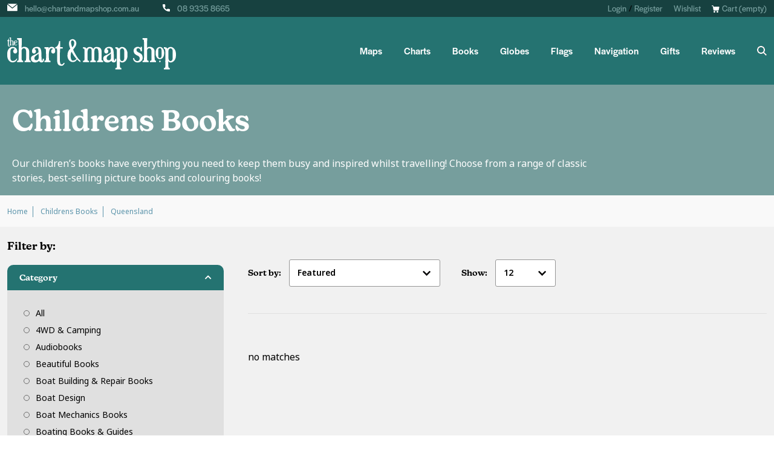

--- FILE ---
content_type: text/css
request_url: https://www.chartandmapshop.com.au/cdn/shop/t/11/assets/main.css?v=46875877781400082791751438900
body_size: 20650
content:
/** Shopify CDN: Minification failed

Line 87:2 Expected identifier but found "*"
Line 4316:0 "@charset" must be the first rule in the file
Line 4317:0 All "@import" rules must come first
Line 4318:0 All "@import" rules must come first
Line 4319:0 All "@import" rules must come first
Line 5275:2 Expected identifier but found "*"
Line 5276:2 Expected identifier but found "*"
Line 5789:2 Comments in CSS use "/* ... */" instead of "//"

**/
/* === THQ Custom CSS */

.stock-message > * {
  color: white;
}

.stock-message > p {
  margin-bottom: 2px;
}

predictive-search {
  width: 100%;
}

div#search-icon {
  cursor: pointer;
}

.stock-message-red {
  color: #bc544c;
  text-align: left;
}

.stock-message-green {
  color: #36911d;
  text-align: left;
}

/*
.stock-message-red {
  width: 70%;
  color: white;
  border-radius: 1.5rem;
  background-color: #bc544c;
  text-align: left;
  padding: 6px 32px 7px 32px;
  margin-right: 15px;
  margin-top: 20px;
}

.stock-message-green {
  width: 70%;
  color: white;
  border-radius: 1.5rem;
  background-color: #36911d;
  text-align: left;
  padding: 6px 32px 7px 32px;
  margin-right: 15px;
  margin-top: 20px;
}
*/

/*
@media screen and (max-width: 912px) {
  .thq-mobile-hide {
    display: none;
  }
}

@media screen and (min-width: 913px) {
  .thq-mobile-show {
    display: none;
  }
}

.thq-mobile-show > .stock-message {
  margin: 20px 6px 20px 0px !important;
  padding: 2px 20px 18px 24px !important;  
}
*/

/*================ #Helper Classes ================*/

.clearfix {
  *zoom: 1;
}

.clearfix::after {
  content: "";
  display: table;
  clear: both;
}

.visually-hidden {
  position: absolute !important;
  overflow: hidden;
  clip: rect(0 0 0 0);
  height: 1px;
  width: 1px;
  margin: -1px;
  padding: 0;
  border: 0;
}

.visually-hidden--inline {
  margin: 0;
  height: 1em;
}

.visually-hidden--static {
  position: static !important;
}

.js-focus-hidden:focus {
  outline: none;
}

.no-js:not(html) {
  display: none;
}

.no-js .no-js:not(html) {
  display: block;
}

.no-js .js {
  display: none;
}

.hide {
  display: none !important;
}

/* Site wide config, fonts, colours, breakpoints */
ul {
  list-style: none;
  padding-left: 0;
}

/*! normalize.css v8.0.1 | MIT License | github.com/necolas/normalize.css */
/* Document
   ========================================================================== */
/**
 * 1. Correct the line height in all browsers.
 * 2. Prevent adjustments of font size after orientation changes in iOS.
 */
html {
  line-height: 1.15;
  /* 1 */
  -webkit-text-size-adjust: 100%;
  /* 2 */
}

/* Sections
   ========================================================================== */
/**
 * Remove the margin in all browsers.
 */
body {
  margin: 0;
}

/**
 * Render the `main` element consistently in IE.
 */
main {
  display: block;
}

/**
 * Correct the font size and margin on `h1` elements within `section` and
 * `article` contexts in Chrome, Firefox, and Safari.
 */
h1 {
  font-size: 2em;
  margin: 0.67em 0;
}

/* Grouping content
   ========================================================================== */
/**
 * 1. Add the correct box sizing in Firefox.
 * 2. Show the overflow in Edge and IE.
 */
hr {
  box-sizing: content-box;
  /* 1 */
  height: 0;
  /* 1 */
  overflow: visible;
  /* 2 */
}

/**
 * 1. Correct the inheritance and scaling of font size in all browsers.
 * 2. Correct the odd `em` font sizing in all browsers.
 */
pre {
  font-family: monospace, monospace;
  /* 1 */
  font-size: 1em;
  /* 2 */
}

/* Text-level semantics
   ========================================================================== */
/**
 * Remove the gray background on active links in IE 10.
 */
a {
  background-color: transparent;
}

/**
 * 1. Remove the bottom border in Chrome 57-
 * 2. Add the correct text decoration in Chrome, Edge, IE, Opera, and Safari.
 */
abbr[title] {
  border-bottom: none;
  /* 1 */
  text-decoration: underline;
  /* 2 */
  -webkit-text-decoration: underline dotted;
  text-decoration: underline dotted;
  /* 2 */
}

/**
 * Add the correct font weight in Chrome, Edge, and Safari.
 */
b,
strong {
  font-weight: bolder;
}

/**
 * 1. Correct the inheritance and scaling of font size in all browsers.
 * 2. Correct the odd `em` font sizing in all browsers.
 */
code,
kbd,
samp {
  font-family: monospace, monospace;
  /* 1 */
  font-size: 1em;
  /* 2 */
}

/**
 * Add the correct font size in all browsers.
 */
small {
  font-size: 80%;
}

/**
 * Prevent `sub` and `sup` elements from affecting the line height in
 * all browsers.
 */
sub,
sup {
  font-size: 75%;
  line-height: 0;
  position: relative;
  vertical-align: baseline;
}

sub {
  bottom: -0.25em;
}

sup {
  top: -0.5em;
}

/* Embedded content
   ========================================================================== */
/**
 * Remove the border on images inside links in IE 10.
 */
img {
  border-style: none;
}

/* Forms
   ========================================================================== */
/**
 * 1. Change the font styles in all browsers.
 * 2. Remove the margin in Firefox and Safari.
 */
button,
input,
optgroup,
select,
textarea {
  font-family: inherit;
  /* 1 */
  font-size: 100%;
  /* 1 */
  line-height: 1.15;
  /* 1 */
  margin: 0;
  /* 2 */
}

/**
 * Show the overflow in IE.
 * 1. Show the overflow in Edge.
 */
button,
input {
  /* 1 */
  overflow: visible;
}

/**
 * Remove the inheritance of text transform in Edge, Firefox, and IE.
 * 1. Remove the inheritance of text transform in Firefox.
 */
button,
select {
  /* 1 */
  text-transform: none;
}

/**
 * Correct the inability to style clickable types in iOS and Safari.
 */
button,
[type="button"],
[type="reset"],
[type="submit"] {
  -webkit-appearance: button;
}

/**
 * Remove the inner border and padding in Firefox.
 */
button::-moz-focus-inner,
[type="button"]::-moz-focus-inner,
[type="reset"]::-moz-focus-inner,
[type="submit"]::-moz-focus-inner {
  border-style: none;
  padding: 0;
}

/**
 * Restore the focus styles unset by the previous rule.
 */
button:-moz-focusring,
[type="button"]:-moz-focusring,
[type="reset"]:-moz-focusring,
[type="submit"]:-moz-focusring {
  outline: 1px dotted ButtonText;
}

/**
 * Correct the padding in Firefox.
 */
fieldset {
  padding: 0.35em 0.75em 0.625em;
}

/**
 * 1. Correct the text wrapping in Edge and IE.
 * 2. Correct the color inheritance from `fieldset` elements in IE.
 * 3. Remove the padding so developers are not caught out when they zero out
 *    `fieldset` elements in all browsers.
 */
legend {
  box-sizing: border-box;
  /* 1 */
  color: inherit;
  /* 2 */
  display: table;
  /* 1 */
  max-width: 100%;
  /* 1 */
  padding: 0;
  /* 3 */
  white-space: normal;
  /* 1 */
}

/**
 * Add the correct vertical alignment in Chrome, Firefox, and Opera.
 */
progress {
  vertical-align: baseline;
}

/**
 * Remove the default vertical scrollbar in IE 10+.
 */
textarea {
  overflow: auto;
}

/**
 * 1. Add the correct box sizing in IE 10.
 * 2. Remove the padding in IE 10.
 */
[type="checkbox"],
[type="radio"] {
  box-sizing: border-box;
  /* 1 */
  padding: 0;
  /* 2 */
}

/**
 * Correct the cursor style of increment and decrement buttons in Chrome.
 */
[type="number"]::-webkit-inner-spin-button,
[type="number"]::-webkit-outer-spin-button {
  height: auto;
}

/**
 * 1. Correct the odd appearance in Chrome and Safari.
 * 2. Correct the outline style in Safari.
 */
[type="search"] {
  -webkit-appearance: textfield;
  /* 1 */
  outline-offset: -2px;
  /* 2 */
}

/**
 * Remove the inner padding in Chrome and Safari on macOS.
 */
[type="search"]::-webkit-search-decoration {
  -webkit-appearance: none;
}

/**
 * 1. Correct the inability to style clickable types in iOS and Safari.
 * 2. Change font properties to `inherit` in Safari.
 */
::-webkit-file-upload-button {
  -webkit-appearance: button;
  /* 1 */
  font: inherit;
  /* 2 */
}

/* Interactive
   ========================================================================== */
/*
 * Add the correct display in Edge, IE 10+, and Firefox.
 */
details {
  display: block;
}

/*
 * Add the correct display in all browsers.
 */
summary {
  display: list-item;
}

/* Misc
   ========================================================================== */
/**
 * Add the correct display in IE 10+.
 */
template {
  display: none;
}

/**
 * Add the correct display in IE 10.
 */
[hidden] {
  display: none;
}

h1,
.heading-1,
h2,
.heading-2,
h3,
.heading-3,
h4,
.heading-4,
h5,
.heading-5,
h6,
.heading-6 {
  font-family: kansasnew, serif;
  font-style: normal;
  font-weight: 600;
}

h1,
.heading-1 {
  font-size: 3rem;
}

h2,
.heading-2 {
  font-size: 2rem;
  margin-top: 0;
  margin-bottom: 1rem;
}

h3,
.heading-3 {
  font-size: 1.125rem;
}

h4,
.heading-4 {
  font-size: 1em;
}

p,
span,
div,
body,
ul,
ol {
  font-family: noto-sans, sans-serif;
  font-style: normal;
  font-weight: 400;
}

p {
  line-height: 1.5em;
}

a {
  text-decoration: none;
  color: #257371;
}
a:hover {
  text-decoration: underline;
}

.section-heading {
  text-align: center;
}

.product-title {
  color: #000;
  font-family: noto-sans, sans-serif;
  font-weight: 700;
  font-size: 1em;
}

.product-cost {
  font-family: kansasnew, serif;
  font-size: 1.125em;
  font-weight: 600;
  color: #174140;
}
.product-cost.product-cost--large {
  font-size: 2.5em;
}

.product-cost--sale {
  font-family: kansasnew, serif;
  font-size: 1.125em;
  font-weight: 600;
  color: #b70000;
  text-decoration: line-through;
  margin-left: 0.3125em;
}

.product--wishlist {
  font-size: 0.75rem;
  color: #5a93aa;
}

#shopify-product-reviews .spr-form-label,
.form-label {
  display: inline-block;
  margin-bottom: 0.5em;
  font-family: kansasnew, serif;
  font-style: normal;
  font-weight: 600;
  font-size: 1.125em;
}

#shopify-product-reviews .spr-form-input-text,
.form-input {
  box-sizing: border-box;
  display: block;
  width: 100%;
  padding: 0.6875rem 0.8125rem;
  margin-bottom: 1.75rem;
  font-family: noto-sans, sans-serif;
  font-size: 0.875rem;
  font-weight: 600;
  line-height: 1.75;
  border: 1px solid #969696;
  -webkit-appearance: none;
  -moz-appearance: none;
  appearance: none;
  border-radius: 0.1875rem;
  transition: border-color 0.15s ease-in-out, box-shadow 0.15s ease-in-out;
}
#shopify-product-reviews .spr-form-input-text::-moz-placeholder,
.form-input::-moz-placeholder {
  color: #000;
  opacity: 1;
}
#shopify-product-reviews .spr-form-input-text:-ms-input-placeholder,
.form-input:-ms-input-placeholder {
  color: #000;
  opacity: 1;
}
#shopify-product-reviews .spr-form-input-text::placeholder,
.form-input::placeholder {
  color: #000;
  opacity: 1;
}
#shopify-product-reviews .spr-form-input-text:focus,
.form-input:focus {
  border-color: #174140;
  outline: 0;
  box-shadow: 0 0 0 0.25rem #769e9d;
}

#shopify-product-reviews .spr-form-input-textarea,
.form-textarea {
  box-sizing: border-box;
  display: block;
  width: 100%;
  padding: 0.6875rem 0.8125rem;
  margin-bottom: 1.75rem;
  font-family: noto-sans, sans-serif;
  font-size: 0.875rem;
  font-weight: 600;
  line-height: 1.5;
  border: 1px solid #969696;
  -webkit-appearance: none;
  -moz-appearance: none;
  appearance: none;
  border-radius: 0.1875rem;
  transition: border-color 0.15s ease-in-out, box-shadow 0.15s ease-in-out;
}
#shopify-product-reviews .spr-form-input-textarea::-moz-placeholder,
.form-textarea::-moz-placeholder {
  color: #000;
  opacity: 1;
}
#shopify-product-reviews .spr-form-input-textarea:-ms-input-placeholder,
.form-textarea:-ms-input-placeholder {
  color: #000;
  opacity: 1;
}
#shopify-product-reviews .spr-form-input-textarea::placeholder,
.form-textarea::placeholder {
  color: #000;
  opacity: 1;
}
#shopify-product-reviews .spr-form-input-textarea:focus,
.form-textarea:focus {
  border-color: #174140;
  outline: 0;
  box-shadow: 0 0 0 0.25rem #769e9d;
}

.form-select,
.single-option-selector {
  display: block;
  width: 100%;
  padding: 0.6875rem 0.8125rem;
  margin-bottom: 1.75rem;
  font-family: noto-sans, sans-serif;
  font-size: 0.875rem;
  font-weight: 600;
  line-height: 1.5;
  vertical-align: middle;
  background-image: url("data:image/svg+xml,%3C%3Fxml version='1.0' encoding='UTF-8'%3F%3E%3Csvg width='13px' height='8px' viewBox='0 0 13 8' version='1.1' xmlns='http://www.w3.org/2000/svg' xmlns:xlink='http://www.w3.org/1999/xlink'%3E%3Ctitle%3EArrow Copy 3%3C/title%3E%3Cdefs%3E%3Cpolygon id='path-1' points='1.59153582 -1.77635684e-15 0 1.59153582 4.81737858 6.40846418 0 11.2258428 1.59153582 12.8178288 8 6.40846418'%3E%3C/polygon%3E%3C/defs%3E%3Cg id='Symbols' stroke='none' stroke-width='1' fill='none' fill-rule='evenodd'%3E%3Cg id='Group-10' transform='translate(-292.000000, -18.000000)'%3E%3Crect id='Rectangle-Copy' stroke='%23979797' fill='%23FFFFFF' x='0' y='0' width='319' height='42' rx='3'%3E%3C/rect%3E%3Cg id='Group' transform='translate(294.500000, 15.500000)'%3E%3Cg id='Arrow-Copy-3' transform='translate(4.000000, 6.500000) rotate(-270.000000) translate(-4.000000, -6.500000) '%3E%3Cmask id='mask-2' fill='white'%3E%3Cuse xlink:href='%23path-1'%3E%3C/use%3E%3C/mask%3E%3Cuse id='Mask' fill='%23231F20' xlink:href='%23path-1'%3E%3C/use%3E%3Cg id='Group' mask='url(%23mask-2)'%3E%3Cg transform='translate(-12.000000, -11.000000)' id='Colour/Black'%3E%3Crect id='Rectangle' fill='%23000000' x='0' y='0' width='32' height='32'%3E%3C/rect%3E%3C/g%3E%3C/g%3E%3C/g%3E%3C/g%3E%3C/g%3E%3C/g%3E%3C/svg%3E");
  background-repeat: no-repeat;
  background-position: right 0.75rem center;
  background-size: 0.5rem 0.8125rem;
  border: 1px solid #969696;
  border-radius: 0.1875rem;
  -webkit-appearance: none;
  -moz-appearance: none;
  appearance: none;
}
.form-select:focus,
.single-option-selector:focus {
  border-color: #174140;
  outline: 0;
  box-shadow: 0 0 0 0.25rem #769e9d;
}

.form-select--filter {
  background-image: url("data:image/svg+xml,%3C%3Fxml version='1.0' encoding='UTF-8'%3F%3E%3Csvg width='161px' height='148px' viewBox='0 0 161 148' version='1.1' xmlns='http://www.w3.org/2000/svg' xmlns:xlink='http://www.w3.org/1999/xlink'%3E%3Ctitle%3ESymbols%3C/title%3E%3Cdefs%3E%3Cpolygon id='path-1' points='0.0002 0.7305 160.22 0.7305 160.22 55.7305 0.0002 55.7305'%3E%3C/polygon%3E%3Cpolygon id='path-3' points='0 0.3604 160.2199 0.3604 160.2199 55.3604 0 55.3604'%3E%3C/polygon%3E%3Cpolygon id='path-5' points='0 0 160.2199 0 160.2199 55 0 55'%3E%3C/polygon%3E%3C/defs%3E%3Cg id='Symbols' stroke='none' stroke-width='1' fill='none' fill-rule='evenodd'%3E%3Cg id='Group-10'%3E%3Cg id='Group-3' transform='translate(0.000000, 0.270000)'%3E%3Cmask id='mask-2' fill='white'%3E%3Cuse xlink:href='%23path-1'%3E%3C/use%3E%3C/mask%3E%3Cg id='Clip-2'%3E%3C/g%3E%3Cpath d='M98.6602,28.2305 C98.6602,25.4195 99.5902,22.8205 101.1602,20.7305 C103.4392,17.7005 107.0702,15.7305 111.1602,15.7305 C115.2402,15.7305 118.8702,17.7005 121.1502,20.7305 C122.7292,22.8205 123.6602,25.4195 123.6602,28.2305 C123.6602,31.0405 122.7292,33.6405 121.1502,35.7305 C118.8702,38.7695 115.2402,40.7305 111.1602,40.7305 C107.0802,40.7305 103.4502,38.7695 101.1602,35.7305 C99.5902,33.6405 98.6602,31.0405 98.6602,28.2305 M7.5002,35.7305 L84.7102,35.7305 C87.9702,47.2595 98.5902,55.7305 111.1602,55.7305 C123.7202,55.7305 134.3492,47.2595 137.6102,35.7305 L152.7202,35.7305 C156.8602,35.7305 160.2202,32.3705 160.2202,28.2305 C160.2202,24.0805 156.8602,20.7305 152.7202,20.7305 L137.6102,20.7305 C134.3492,9.2005 123.7202,0.7305 111.1602,0.7305 C98.5902,0.7305 87.9702,9.2005 84.7102,20.7305 L7.5002,20.7305 C3.3602,20.7305 0.0002,24.0805 0.0002,28.2305 C0.0002,32.3705 3.3602,35.7305 7.5002,35.7305' id='Fill-1' fill='%23231F20' mask='url(%23mask-2)'%3E%3C/path%3E%3C/g%3E%3Cg id='Group-6' transform='translate(0.000000, 46.270000)'%3E%3Cmask id='mask-4' fill='white'%3E%3Cuse xlink:href='%23path-3'%3E%3C/use%3E%3C/mask%3E%3Cg id='Clip-5'%3E%3C/g%3E%3Cpath d='M63.5499,27.8604 C63.5499,30.6704 62.6199,33.2694 61.0399,35.3604 C58.7599,38.3904 55.1299,40.3604 51.0499,40.3604 C46.9699,40.3604 43.3399,38.3904 41.0599,35.3604 C39.4799,33.2694 38.5499,30.6704 38.5499,27.8604 C38.5499,25.0404 39.4799,22.4504 41.0599,20.3604 C43.3399,17.3204 46.9699,15.3604 51.0499,15.3604 C55.1299,15.3604 58.7599,17.3204 61.0399,20.3604 C62.6199,22.4504 63.5499,25.0404 63.5499,27.8604 M152.7199,20.3604 L77.4999,20.3604 C74.2299,8.8304 63.6109,0.3604 51.0499,0.3604 C38.4899,0.3604 27.8699,8.8304 24.5999,20.3604 L7.4999,20.3604 C3.3609,20.3604 -0.0001,23.7194 -0.0001,27.8604 C-0.0001,32.0094 3.3609,35.3604 7.4999,35.3604 L24.5999,35.3604 C27.8609,46.8904 38.4899,55.3604 51.0499,55.3604 C63.6109,55.3604 74.2399,46.8904 77.4999,35.3604 L152.7199,35.3604 C156.8609,35.3604 160.2199,32.0094 160.2199,27.8604 C160.2199,23.7194 156.8609,20.3604 152.7199,20.3604' id='Fill-4' fill='%23231F20' mask='url(%23mask-4)'%3E%3C/path%3E%3C/g%3E%3Cg id='Group-9' transform='translate(0.000000, 92.270000)'%3E%3Cmask id='mask-6' fill='white'%3E%3Cuse xlink:href='%23path-5'%3E%3C/use%3E%3C/mask%3E%3Cg id='Clip-8'%3E%3C/g%3E%3Cpath d='M118.3799,27.5 C118.3799,30.32 117.4499,32.91 115.8699,35 C113.5899,38.04 109.9599,40 105.8799,40 C101.7999,40 98.1699,38.04 95.8899,35 C94.3099,32.91 93.3799,30.32 93.3799,27.5 C93.3799,24.68 94.3099,22.09 95.8899,20 C98.1699,16.96 101.7999,15 105.8799,15 C109.9599,15 113.5899,16.96 115.8699,20 C117.4499,22.09 118.3799,24.68 118.3799,27.5 M152.7199,20 L132.3299,20 C129.0699,8.47 118.4399,0 105.8799,0 C93.3099,0 82.6899,8.47 79.4299,20 L7.4999,20 C3.3599,20 -0.0001,23.36 -0.0001,27.5 C-0.0001,31.641 3.3599,35 7.4999,35 L79.4299,35 C82.6899,46.53 93.3099,55 105.8799,55 C118.4399,55 129.0599,46.53 132.3299,35 L152.7199,35 C156.8599,35 160.2199,31.641 160.2199,27.5 C160.2199,23.36 156.8599,20 152.7199,20' id='Fill-7' fill='%23231F20' mask='url(%23mask-6)'%3E%3C/path%3E%3C/g%3E%3C/g%3E%3C/g%3E%3C/svg%3E");
  background-size: 1.125rem 1.0625rem;
}

.form-check-input {
  width: 1em;
  height: 1em;
  margin-top: 0.25em;
  margin-bottom: 1.75rem;
  font-family: noto-sans, sans-serif;
  vertical-align: top;
  background-color: #e0e0e0;
  background-repeat: no-repeat;
  background-position: center;
  background-size: contain;
  border: 1px solid rgba(0, 0, 0, 0.25);
  -webkit-appearance: none;
  -moz-appearance: none;
  appearance: none;
  transition: background-color 0.15s ease-in-out,
    background-position 0.15s ease-in-out, border-color 0.15s ease-in-out,
    box-shadow 0.15s ease-in-out;
}
.form-check-input[type="radio"] {
  border-radius: 50%;
}
.form-check-input:focus {
  border-color: #174140;
  outline: 0;
  box-shadow: #769e9d;
}
.form-check-input:checked {
  background-color: #769e9d;
  border-color: #257371;
}
.form-check-input:checked[type="radio"] {
  background-image: url("data:image/svg+xml,%3Csvg xmlns='http://www.w3.org/2000/svg' viewBox='-4 -4 8 8'%3E%3Ccircle r='2' fill='%23fff' /%3E%3C/svg%3E");
}

.form-check {
  display: block;
  padding-left: 1.5em;
  margin-bottom: 0.1875em;
}
.form-check .form-check-input {
  float: left;
  margin-left: calc(1.5em * -1);
}

.form-check-label {
  cursor: pointer;
}

.form-step {
  display: block;
  max-width: 5.9375rem;
  padding: 0.6875rem 0.8125rem;
  margin-bottom: 1.75rem;
  font-family: noto-sans, sans-serif;
  font-size: 0.875rem;
  font-weight: 600;
  line-height: 1.5;
  border: 1px solid #969696;
  -webkit-appearance: none;
  -moz-appearance: none;
  appearance: none;
  border-radius: 0.1875rem;
  transition: border-color 0.15s ease-in-out, box-shadow 0.15s ease-in-out;
}
.form-step:focus {
  border-color: #174140;
  outline: 0;
  box-shadow: 0 0 0 0.25rem #769e9d;
}

.form-search {
  display: block;
  width: 100% !important;
  padding: 0.6875rem 0.8125rem;
  font-family: noto-sans, sans-serif;
  font-size: 0.875rem;
  font-weight: 600;
  line-height: 1.5;
  background-color: #f7f7f7;
  border: none;
  -webkit-appearance: none;
  -moz-appearance: none;
  appearance: none;
  border-radius: 1.6875rem;
  transition: border-color 0.15s ease-in-out, box-shadow 0.15s ease-in-out;
  text-align: center;
}
.form-search::-moz-placeholder {
  color: #b5b5b5;
  opacity: 1;
  position: relative;
}
.form-search:-ms-input-placeholder {
  color: #b5b5b5;
  opacity: 1;
  position: relative;
}
.form-search::placeholder {
  color: #b5b5b5;
  opacity: 1;
  position: relative;
}
.form-search::-webkit-search-cancel-button {
  opacity: 0;
}
.form-search:focus {
  border-color: #769e9d;
  outline: 0;
  box-shadow: 0 0 0 0.25rem #769e9d;
}

.form-search--icon:-moz-placeholder-shown {
  background-repeat: no-repeat;
  background-position: calc(50% - 172px) center;
  background-size: 1rem 1rem;
  background-image: url("data:image/svg+xml,%3C%3Fxml version='1.0' encoding='UTF-8'%3F%3E%3Csvg width='16px' height='16px' viewBox='0 0 16 16' version='1.1' xmlns='http://www.w3.org/2000/svg' xmlns:xlink='http://www.w3.org/1999/xlink'%3E%3Ctitle%3EIcon/Search%3C/title%3E%3Cdefs%3E%3Cpath d='M11.7416547,10.3275441 C12.5289958,9.25235958 12.9999418,7.93169343 12.9999418,6.49998642 C12.9999418,2.91601721 10.0839246,3.55271368e-15 6.49995539,3.55271368e-15 C2.91598617,3.55271368e-15 0,2.91601721 0,6.49998642 C0,10.0839556 2.91601721,12.9999728 6.49998642,12.9999728 C7.93169343,12.9999728 9.25248372,12.5289647 10.3276683,11.7416236 L14.5859515,15.9999069 L16,14.5858584 C16,14.5858274 11.7416547,10.3275441 11.7416547,10.3275441 L11.7416547,10.3275441 Z M6.49998642,10.9999651 C4.01854302,10.9999651 2.00000776,8.98142983 2.00000776,6.49998642 C2.00000776,4.01854302 4.01854302,2.00000776 6.49998642,2.00000776 C8.98142983,2.00000776 10.9999651,4.01854302 10.9999651,6.49998642 C10.9999651,8.98142983 8.9813988,10.9999651 6.49998642,10.9999651 Z' id='path-1'%3E%3C/path%3E%3C/defs%3E%3Cg id='Page-1' stroke='none' stroke-width='1' fill='none' fill-rule='evenodd'%3E%3Cg id='Chart-&amp;-Map---Template-2---Homepage' transform='translate(-602.000000, -977.000000)'%3E%3Crect id='BG-Element' fill='%23FFFFFF' x='140' y='758' width='1328' height='800' rx='10'%3E%3C/rect%3E%3Cg id='Intro-Div' transform='translate(359.000000, 842.000000)' fill='%23F7F7F7'%3E%3Cg id='Search-Bar' transform='translate(0.000000, 115.000000)'%3E%3Crect id='Rectangle' x='0' y='0' width='870' height='55' rx='27.5'%3E%3C/rect%3E%3C/g%3E%3C/g%3E%3Cg id='Colour/Black' transform='translate(602.000000, 977.001986)'%3E%3Cmask id='mask-2' fill='white'%3E%3Cuse xlink:href='%23path-1'%3E%3C/use%3E%3C/mask%3E%3Cuse id='Mask' fill='%23000000' fill-rule='nonzero' xlink:href='%23path-1'%3E%3C/use%3E%3Cg id='Group' mask='url(%23mask-2)' fill='%23000000'%3E%3Cg id='Colour/Black'%3E%3Crect id='Rectangle' x='0' y='0' width='16' height='16'%3E%3C/rect%3E%3C/g%3E%3C/g%3E%3C/g%3E%3C/g%3E%3C/g%3E%3C/svg%3E");
}

.form-search--icon:-ms-input-placeholder {
  background-repeat: no-repeat;
  background-position: calc(50% - 172px) center;
  background-size: 1rem 1rem;
  background-image: url("data:image/svg+xml,%3C%3Fxml version='1.0' encoding='UTF-8'%3F%3E%3Csvg width='16px' height='16px' viewBox='0 0 16 16' version='1.1' xmlns='http://www.w3.org/2000/svg' xmlns:xlink='http://www.w3.org/1999/xlink'%3E%3Ctitle%3EIcon/Search%3C/title%3E%3Cdefs%3E%3Cpath d='M11.7416547,10.3275441 C12.5289958,9.25235958 12.9999418,7.93169343 12.9999418,6.49998642 C12.9999418,2.91601721 10.0839246,3.55271368e-15 6.49995539,3.55271368e-15 C2.91598617,3.55271368e-15 0,2.91601721 0,6.49998642 C0,10.0839556 2.91601721,12.9999728 6.49998642,12.9999728 C7.93169343,12.9999728 9.25248372,12.5289647 10.3276683,11.7416236 L14.5859515,15.9999069 L16,14.5858584 C16,14.5858274 11.7416547,10.3275441 11.7416547,10.3275441 L11.7416547,10.3275441 Z M6.49998642,10.9999651 C4.01854302,10.9999651 2.00000776,8.98142983 2.00000776,6.49998642 C2.00000776,4.01854302 4.01854302,2.00000776 6.49998642,2.00000776 C8.98142983,2.00000776 10.9999651,4.01854302 10.9999651,6.49998642 C10.9999651,8.98142983 8.9813988,10.9999651 6.49998642,10.9999651 Z' id='path-1'%3E%3C/path%3E%3C/defs%3E%3Cg id='Page-1' stroke='none' stroke-width='1' fill='none' fill-rule='evenodd'%3E%3Cg id='Chart-&amp;-Map---Template-2---Homepage' transform='translate(-602.000000, -977.000000)'%3E%3Crect id='BG-Element' fill='%23FFFFFF' x='140' y='758' width='1328' height='800' rx='10'%3E%3C/rect%3E%3Cg id='Intro-Div' transform='translate(359.000000, 842.000000)' fill='%23F7F7F7'%3E%3Cg id='Search-Bar' transform='translate(0.000000, 115.000000)'%3E%3Crect id='Rectangle' x='0' y='0' width='870' height='55' rx='27.5'%3E%3C/rect%3E%3C/g%3E%3C/g%3E%3Cg id='Colour/Black' transform='translate(602.000000, 977.001986)'%3E%3Cmask id='mask-2' fill='white'%3E%3Cuse xlink:href='%23path-1'%3E%3C/use%3E%3C/mask%3E%3Cuse id='Mask' fill='%23000000' fill-rule='nonzero' xlink:href='%23path-1'%3E%3C/use%3E%3Cg id='Group' mask='url(%23mask-2)' fill='%23000000'%3E%3Cg id='Colour/Black'%3E%3Crect id='Rectangle' x='0' y='0' width='16' height='16'%3E%3C/rect%3E%3C/g%3E%3C/g%3E%3C/g%3E%3C/g%3E%3C/g%3E%3C/svg%3E");
}

/* .form-search--icon:placeholder-shown {
  background-repeat: no-repeat;
  background-position: calc(50% - 172px) center;
  background-size: 1rem 1rem;
  background-image: url("data:image/svg+xml,%3C%3Fxml version='1.0' encoding='UTF-8'%3F%3E%3Csvg width='16px' height='16px' viewBox='0 0 16 16' version='1.1' xmlns='http://www.w3.org/2000/svg' xmlns:xlink='http://www.w3.org/1999/xlink'%3E%3Ctitle%3EIcon/Search%3C/title%3E%3Cdefs%3E%3Cpath d='M11.7416547,10.3275441 C12.5289958,9.25235958 12.9999418,7.93169343 12.9999418,6.49998642 C12.9999418,2.91601721 10.0839246,3.55271368e-15 6.49995539,3.55271368e-15 C2.91598617,3.55271368e-15 0,2.91601721 0,6.49998642 C0,10.0839556 2.91601721,12.9999728 6.49998642,12.9999728 C7.93169343,12.9999728 9.25248372,12.5289647 10.3276683,11.7416236 L14.5859515,15.9999069 L16,14.5858584 C16,14.5858274 11.7416547,10.3275441 11.7416547,10.3275441 L11.7416547,10.3275441 Z M6.49998642,10.9999651 C4.01854302,10.9999651 2.00000776,8.98142983 2.00000776,6.49998642 C2.00000776,4.01854302 4.01854302,2.00000776 6.49998642,2.00000776 C8.98142983,2.00000776 10.9999651,4.01854302 10.9999651,6.49998642 C10.9999651,8.98142983 8.9813988,10.9999651 6.49998642,10.9999651 Z' id='path-1'%3E%3C/path%3E%3C/defs%3E%3Cg id='Page-1' stroke='none' stroke-width='1' fill='none' fill-rule='evenodd'%3E%3Cg id='Chart-&amp;-Map---Template-2---Homepage' transform='translate(-602.000000, -977.000000)'%3E%3Crect id='BG-Element' fill='%23FFFFFF' x='140' y='758' width='1328' height='800' rx='10'%3E%3C/rect%3E%3Cg id='Intro-Div' transform='translate(359.000000, 842.000000)' fill='%23F7F7F7'%3E%3Cg id='Search-Bar' transform='translate(0.000000, 115.000000)'%3E%3Crect id='Rectangle' x='0' y='0' width='870' height='55' rx='27.5'%3E%3C/rect%3E%3C/g%3E%3C/g%3E%3Cg id='Colour/Black' transform='translate(602.000000, 977.001986)'%3E%3Cmask id='mask-2' fill='white'%3E%3Cuse xlink:href='%23path-1'%3E%3C/use%3E%3C/mask%3E%3Cuse id='Mask' fill='%23000000' fill-rule='nonzero' xlink:href='%23path-1'%3E%3C/use%3E%3Cg id='Group' mask='url(%23mask-2)' fill='%23000000'%3E%3Cg id='Colour/Black'%3E%3Crect id='Rectangle' x='0' y='0' width='16' height='16'%3E%3C/rect%3E%3C/g%3E%3C/g%3E%3C/g%3E%3C/g%3E%3C/g%3E%3C/svg%3E");
} */
@media (max-width: 768px) {
  .form-search--icon:-moz-placeholder-shown {
    background-image: none;
  }
  .form-search--icon:-ms-input-placeholder {
    background-image: none;
  }
  .form-search--icon:placeholder-shown {
    background-image: none;
  }
}

.input-group {
  position: relative;
  display: flex;
  flex-wrap: nowrap;
  align-items: stretch;
  width: 100%;
}
.input-group > .form-input {
  position: relative;
  flex: 1 1 auto;
  width: 1%;
  min-width: 0;
}
.input-group .btn {
  position: relative;
  z-index: 2;
}

@media (max-width: 768px) {
  .input-group--sm-inline {
    display: inline;
  }
  .input-group--sm-inline > .form-input {
    width: 100%;
    box-sizing: border-box;
  }
  .input-group--sm-inline *:first-child {
    margin-bottom: 1em;
  }
}
.input-group--rounded .form-input {
  padding-right: 1.25rem;
  background-color: #fff;
  border-top-left-radius: 1.6875rem;
  border-bottom-left-radius: 1.6875rem;
  border: none;
}
.input-group--rounded .form-input::-moz-placeholder {
  color: #b5b5b5;
}
.input-group--rounded .form-input:-ms-input-placeholder {
  color: #b5b5b5;
}
.input-group--rounded .form-input::placeholder {
  color: #b5b5b5;
}
.input-group--rounded .btn {
  margin-left: -20px;
}

@media (max-width: 768px) {
  .input-group--rounded--sm-inline .form-input {
    padding-right: 0.8125rem;
    border-top-right-radius: 1.6875rem;
    border-bottom-right-radius: 1.6875rem;
  }
  .input-group--rounded--sm-inline .btn {
    margin-left: 0;
  }
}
.form-row {
  display: flex;
  flex-wrap: wrap;
  margin-left: -0.5em;
  margin-right: -0.5em;
}
@media (max-width: 768px) {
  .form-row {
    display: block;
  }
}
.form-row .col {
  flex-basis: 0;
  flex-grow: 1;
  max-width: 100%;
  margin: 0.5em;
}

/* Button styling */
#shopify-product-reviews .spr-summary-actions-newreview,
.btn--outline-white,
.btn--white,
#shopify-product-reviews .spr-button-primary,
.btn--green {
  box-sizing: border-box;
  display: inline-flex;
  align-items: center;
  justify-content: center;
  height: 2.875rem;
  min-width: 10.8125rem;
  padding: 0.875rem 0.75rem;
  color: #000000;
  font-size: 0.875rem;
  font-family: noto-sans, sans-serif;
  font-weight: 700;
  -webkit-user-select: none;
  -moz-user-select: none;
  -ms-user-select: none;
  user-select: none;
  background-color: transparent;
  border: 1px solid transparent;
  border-radius: 1.75rem;
  transition: color 0.15s ease-in-out, background-color 0.15s ease-in-out,
    border-color 0.15s ease-in-out, box-shadow 0.15s ease-in-out;
}
#shopify-product-reviews .spr-summary-actions-newreview:hover,
.btn--outline-white:hover,
.btn--white:hover,
#shopify-product-reviews .spr-button-primary:hover,
.btn--green:hover {
  text-decoration: none;
}
#shopify-product-reviews .spr-summary-actions-newreview:focus,
.btn--outline-white:focus,
.btn--white:focus,
#shopify-product-reviews .spr-button-primary:focus,
.btn--green:focus {
  outline: none;
  text-decoration: none;
}
@media (max-width: 768px) {
  #shopify-product-reviews .spr-summary-actions-newreview,
  .btn--outline-white,
  .btn--white,
  #shopify-product-reviews .spr-button-primary,
  .btn--green {
    min-width: 9.625rem;
  }
}

#shopify-product-reviews .spr-button-primary,
.btn--green {
  background-color: #257371;
  color: #ffffff;
}
#shopify-product-reviews .spr-button-primary:hover,
.btn--green:hover,
#shopify-product-reviews .spr-button-primary:focus,
.btn--green:focus {
  background-color: #174140;
}
#shopify-product-reviews [disabled].spr-button-primary,
[disabled].btn--green {
  cursor: default;
  background-color: #e0e0e0;
}
#shopify-product-reviews [disabled].spr-button-primary:hover,
[disabled].btn--green:hover {
  text-decoration: none;
}

.btn--white {
  background-color: #ffffff;
  color: #000000;
}
.btn--white:hover,
.btn--white:focus {
  background-color: #f9f9f9;
}

#shopify-product-reviews .spr-summary-actions-newreview,
.btn--outline-white {
  background-color: #ffffff;
  color: #000000;
  border-color: #e0e0e0;
}
#shopify-product-reviews .spr-summary-actions-newreview:hover,
.btn--outline-white:hover,
#shopify-product-reviews .spr-summary-actions-newreview:focus,
.btn--outline-white:focus {
  background-color: #f9f9f9;
}

.btn--green:not([disabled]),
.btn--white:not([disabled]),
.btn--outline-white:not([disabled]),
[type="button"]:not([disabled]),
[type="reset"]:not([disabled]),
[type="submit"]:not([disabled]),
button:not([disabled]) {
  cursor: pointer;
}

.hamburger-button {
  background: none;
  border: none;
  outline: none;
}
.hamburger-button:focus,
.hamburger-button:hover {
  background-color: transparent;
}
.hamburger-button .hamburger {
  width: 1.6875em;
  height: 1.0625em;
  position: relative;
  transform: rotate(0deg);
  transition: 0.5s ease-in-out;
}
.hamburger-button .hamburger span {
  display: block;
  position: absolute;
  height: 0.1875em;
  width: 100%;
  background: #fff;
  opacity: 1;
  left: 0;
  transform: rotate(0deg);
  transition: 0.25s ease-in-out;
}
.hamburger-button .hamburger span:nth-child(1) {
  top: 0px;
}
.hamburger-button .hamburger span:nth-child(2),
.hamburger-button .hamburger span:nth-child(3) {
  top: 7px;
}
.hamburger-button .hamburger span:nth-child(4) {
  top: 14px;
}
.hamburger-button .hamburger.open span:nth-child(1) {
  top: 18px;
  width: 0%;
  left: 50%;
}
.hamburger-button .hamburger.open span:nth-child(2) {
  transform: rotate(45deg);
}
.hamburger-button .hamburger.open span:nth-child(3) {
  transform: rotate(-45deg);
}
.hamburger-button .hamburger.open span:nth-child(4) {
  top: 18px;
  width: 0%;
  left: 50%;
}

.search-icon-wrapper {
  display: flex;
  margin-left: 2.25em;
}
@media (max-width: 768px) {
  .search-icon-wrapper {
    margin: 0 1em;
  }
}
.search-icon-wrapper .search-icon {
  width: 1em;
  height: 1em;
  filter: invert(100%) sepia(0%) saturate(7500%) hue-rotate(332deg)
    brightness(115%) contrast(101%);
}
.search-icon-wrapper .search-icon:hover {
  cursor: pointer;
}

.search-overlay {
  visibility: hidden;
  display: none;
  position: absolute;
  z-index: 2;
  background-color: #f7f2e2;
  height: 100%;
  width: 100%;
  align-items: center;
  justify-content: center;
  transition: 0.25s linear;
  top: 0;
}
.search-overlay.active {
  display: flex;
  visibility: visible;
}
/* .search-overlay:before, .search-overlay:after {
  content: "";
  position: absolute;
  width: 100%;
  height: 100%;
  background-color: #f7f2e2;
} */
.search-overlay:before {
  right: 99%;
}
.search-overlay:after {
  left: 99%;
}
.search-overlay .input-group {
  width: 750px;
  /* position: relative; */
  max-width: 80%;
}
@media (max-width: 768px) {
  .search-overlay .input-group {
    width: 100%;
  }
}
.search-overlay .form-input {
  margin-bottom: 0;
}
@media (max-width: 768px) {
  .search-overlay .btn {
    min-width: 6.25em;
  }
}
.search-overlay .close-btn {
  width: 1.5em;
  height: 1.5625em;
  position: relative;
  margin-left: 1.5em;
}
@media (max-width: 768px) {
  .search-overlay .close-btn {
    margin-right: 2px;
  }
}
.search-overlay .close-btn span {
  display: block;
  position: absolute;
  height: 0.1875em;
  width: 100%;
  background: #174140;
  left: 0;
  bottom: 50%;
}
.search-overlay .close-btn span:first-child {
  transform: rotate(45deg);
}
.search-overlay .close-btn span:last-child {
  transform: rotate(-45deg);
}
.search-overlay .close-btn:hover {
  cursor: pointer;
}
.search-overlay .close-btn:hover span {
  background: #257371;
}

.search-results {
  position: absolute;
  top: 3.75em;
  background: #f7f2e2;
  width: 100%;
}
.search-results .search-results__items {
  margin: 0;
}
.search-results .search-results__item {
  margin: 1.5em;
}
.search-results .search-results__image {
  width: 50px;
}
.search-results .search-results__link {
  display: flex;
  align-items: center;
  color: #000;
}
.search-results .search-results__info {
  margin-left: 1em;
}
.search-results .search-results__info p {
  margin: 0;
}

/* stylelint-disable */
@media (min-width: 769px) {
  .header-navigation {
    height: 100%;
    margin-left: auto;
  }
  .header-navigation a:hover,
  .header-navigation a:focus {
    text-decoration: none;
  }
  .header-navigation .mega-link:hover .primary-level-link:before,
  .header-navigation .mega-link:focus .primary-level-link:before {
    visibility: visible;
    transform: scaleX(1);
  }
  .header-navigation .mega-link:hover .mega-menu,
  .header-navigation .mega-link:focus .mega-menu {
    visibility: visible;
    transition-delay: 0s;
  }
  .header-navigation .primary-level {
    display: flex;
    justify-content: center;
    margin: 0;
    height: 100%;
  }
  .header-navigation .primary-level .primary-level-item {
    margin: 0 1.125em;
    height: 100%;
    display: flex;
    align-items: center;
  }
  .header-navigation .primary-level .primary-level-item:last-child {
    margin-right: 0;
  }
  .header-navigation .primary-level .primary-level-item .primary-level-link {
    position: relative;
    font-family: halyard-display, sans-serif;
    font-weight: 500;
    color: #fff;
  }
  .header-navigation
    .primary-level
    .primary-level-item
    .primary-level-link:before {
    content: "";
    position: absolute;
    width: 100%;
    height: 3px;
    bottom: -1rem;
    left: 0;
    background: #fff;
    visibility: hidden;
    transform: scaleX(0);
    transition: 0.25s linear;
  }
  .header-navigation
    .primary-level
    .primary-level-item
    .primary-level-link:hover:before,
  .header-navigation
    .primary-level
    .primary-level-item
    .primary-level-link:focus:before {
    visibility: visible;
    transform: scaleX(1);
  }
  .header-navigation .primary-level .mobile-arrow {
    display: none;
  }
  .header-navigation .secondary-level {
    display: grid;
    grid-template-columns: repeat(3, 1fr);
    grid-column-gap: 1.875em;
  }
  .header-navigation .secondary-level .secondary-arrow {
    width: 12px;
    margin-left: auto;
    margin-right: 1.3125em;
    transition: margin 700ms;
  }
  .header-navigation .secondary-level .secondary-level-item {
    width: 100%;
    padding: 1.25rem 0;
    font-family: kansasnew, serif;
    font-weight: 600;
    font-size: 1em;
    border-bottom: 1px solid #e0e0e0;
  }
  .header-navigation
    .secondary-level
    .secondary-level-item
    .secondary-level-link {
    width: 100%;
    display: flex;
    color: #000;
  }
  .header-navigation
    .secondary-level
    .secondary-level-item
    .secondary-level-link:hover
    .secondary-arrow,
  .header-navigation
    .secondary-level
    .secondary-level-item
    .secondary-level-link:focus
    .secondary-arrow {
    margin-right: 0.625em;
  }
  .header-navigation .mega-menu {
    background-color: #fff;
    position: absolute;
    left: 0;
    top: 100%;
    display: flex;
    width: 100%;
    visibility: hidden;
    transition: 0.2s 0.1s;
    /*     padding: 2.6875em 2.875em; */
    box-sizing: border-box;
  }
  .header-navigation .mega-menu .content-0 {
    flex: 1;
    /*     padding: 0.75em 3.4375em 0.75em 0; */
    padding: 40px;
  }
  .header-navigation .mega-menu .content-0 .content-0__header {
    width: 100%;
    display: flex;
    padding-bottom: 0.75em;
  }
  .header-navigation .mega-menu .content-0 .content-0__header .btn {
    margin-left: auto;
    min-width: 8.875em;
  }
  .header-navigation .mega-menu .content-1 {
    width: 33%;
    display: flex;
    flex-wrap: wrap;
    /*     padding: 0.75em 0 0.75em 2.3125em; */
    border-left: 1px solid #e0e0e0;
  }
  .header-navigation .mega-menu .content-1 .heading-2 {
    width: 100%;
  }
  .header-navigation .mega-menu .content-1 .product-image-container {
    width: 25%;
    margin-right: 2.375em;
    margin-bottom: 0.75em;
  }
  .header-navigation .mega-menu .content-1 .product-info {
    /*     width: 55%; */
    width: 100%;
  }
  .header-navigation .mega-menu .review-badge {
    margin: 1.75em 0;
  }
  .header-navigation .mega-menu .review-badge .spr-icon-star {
    color: #257371;
  }
  .header-navigation .mega-menu .review-badge .spr-icon-star-empty {
    color: #e0e0e0;
  }
  .header-navigation .mega-menu .review-badge .spr-badge-caption,
  .header-navigation .mega-menu .review-badge .spr-badge[data-rating="0.0"] {
    visibility: hidden;
    display: none;
  }

  .hamburger-button {
    display: none;
  }
}
@media (max-width: 991px) {
  .header-navigation .mega-menu .content-1 {
    display: none;
  }
}
@media (max-width: 768px) {
  .header-navigation {
    background-color: #fff;
    position: absolute;
    left: 0;
    top: 100%;
    width: 100%;
    height: calc(100vh - 83px);
    display: none;
    transition: 0.25s linear;
  }
  .header-navigation.primary-open {
    display: flex;
  }
  .header-navigation:before,
  .header-navigation:after {
    content: "";
    width: 100%;
    position: absolute;
    background-color: #fff;
    height: 100vh;
    top: 0;
  }
  .header-navigation:after {
    left: calc(100% - 1px);
  }
  .header-navigation:before {
    right: calc(100% - 1px);
  }

  .primary-level {
    width: 100%;
    margin: 0;
    overflow-y: scroll;
    overflow-x: hidden;
    padding-left: 1px;
  }
  .primary-level .primary-level-item {
    border-bottom: 1px solid #e0e0e0;
  }
  .primary-level .primary-level-link {
    display: flex;
    margin: 1.5625em 0;
    font-family: halyard-display, sans-serif;
    font-weight: 500;
    color: #257371;
  }
  .primary-level .mobile-arrow {
    margin-left: auto;
    margin-right: 1px;
    width: 12px;
    transform: rotate(-90deg);
    transition: 0.25s linear;
    filter: invert(60%) sepia(7%) saturate(1047%) hue-rotate(130deg)
      brightness(98%) contrast(93%);
  }

  .secondary-level {
    display: none;
    position: relative;
  }
  .secondary-level .secondary-level-item {
    width: 100%;
    padding: 0.5rem 1rem;
    font-family: halyard-display, sans-serif;
    font-size: 0.875em;
  }
  .secondary-level .secondary-level-item .secondary-level-link {
    width: 100%;
    display: flex;
    color: #769e9d;
    padding: 7px 0;
  }
  .secondary-level .secondary-arrow {
    display: none;
  }

  .secondary-open .primary-level-link {
    margin-bottom: 0.3125em;
  }
  .secondary-open .mega-menu {
    display: inline;
  }
  .secondary-open .mega-menu .secondary-level {
    display: inline;
  }
  .secondary-open .mobile-arrow {
    transform: rotate(-180deg);
  }
  .secondary-open .secondary-level-item:last-child {
    padding-bottom: 1.5625em;
  }

  .mega-menu .content-0__header {
    display: none;
  }

  .mega-menu .content-0 {
    /*     background: #F9F9F9; */
  }

  .hamburger-button {
    display: flex;
  }
}
.thumbnails {
  position: relative;
}
.thumbnails .slider-btn {
  position: absolute;
  top: calc(50% - 1.5em);
  width: 1.5em;
  height: 1.5em;
  padding: 0.5em;
  background-color: rgba(255, 255, 255, 0.8);
  border: 1px solid #e0e0e0;
  border-radius: 50%;
  display: none;
}
.thumbnails .slider-btn:hover {
  cursor: pointer;
  opacity: 0.8;
}
.thumbnails .slider-btn img {
  opacity: 0.8;
}
.thumbnails [data-slider-prev] {
  left: -1em;
}
.thumbnails [data-slider-prev] img {
  transform: rotate(90deg);
}
.thumbnails [data-slider-next] {
  right: -1em;
}
.thumbnails [data-slider-next] img {
  transform: rotate(270deg);
}

.images_thumbnail-nav {
  white-space: nowrap;
  overflow-x: scroll;
}
.images_thumbnail-nav .images_thumbnail {
  display: inline;
  margin-right: 1em;
}
.images_thumbnail-nav .images_thumbnail:last-child {
  margin-right: 0;
}
.images_thumbnail-nav .images_thumbnail:hover {
  cursor: pointer;
}

.product-video video {
  width: 100%;
}

.external-video {
  position: relative;
  padding-bottom: 56.25%;
  height: 0;
}
.external-video iframe {
  position: absolute;
  top: 0;
  left: 0;
  width: 100%;
  height: 100%;
}

.product-overview th {
  text-align: left;
  min-width: 10em;
  padding-bottom: 0.25em;
}

.featured-collection {
  margin: 9.0625em 0 5.5em;
}
@media (max-width: 768px) {
  .featured-collection {
    margin: 3.75em 0 4.6875em;
  }
}

.icon {
  display: inline-block;
  vertical-align: middle;
  width: 20px;
  height: 20px;
  fill: currentColor;
}
.no-svg .icon {
  display: none;
}

.icon--wide {
  width: 40px;
}

svg.icon:not(.icon--full-color) circle,
svg.icon:not(.icon--full-color) ellipse,
svg.icon:not(.icon--full-color) g,
svg.icon:not(.icon--full-color) line,
svg.icon:not(.icon--full-color) path,
svg.icon:not(.icon--full-color) polygon,
svg.icon:not(.icon--full-color) polyline,
svg.icon:not(.icon--full-color) img,
symbol.icon:not(.icon--full-color) circle,
symbol.icon:not(.icon--full-color) ellipse,
symbol.icon:not(.icon--full-color) g,
symbol.icon:not(.icon--full-color) line,
symbol.icon:not(.icon--full-color) path,
symbol.icon:not(.icon--full-color) polygon,
symbol.icon:not(.icon--full-color) polyline,
symbol.icon:not(.icon--full-color) img {
  max-width: 100%;
}
svg.icon:not(.icon--full-color) rect,
symbol.icon:not(.icon--full-color) rect {
  fill: inherit;
  stroke: inherit;
}

.payment-icons {
  -webkit-user-select: none;
  -moz-user-select: none;
  -ms-user-select: none;
  user-select: none;
  cursor: default;
}

.responsive-image__wrapper {
  position: relative;
  overflow: hidden;
  width: 100%;
  margin: 0 auto;
}
.no-js .responsive-image__wrapper {
  display: none;
}
.responsive-image__wrapper::before {
  content: "";
  position: relative;
  display: block;
}
.responsive-image__wrapper img {
  display: block;
  width: 100%;
}

.responsive-image__wrapper--full-height {
  height: 100%;
}

.responsive-image__image {
  position: absolute;
  top: 0;
  left: 0;
  display: block;
  width: 100%;
  height: 100%;
}
.responsive-image__image:focus {
  outline-offset: -4px;
}

/* stylelint-disable */
.tns-outer {
  padding: 0 !important;
}

.tns-outer [hidden] {
  display: none !important;
}

.tns-outer .tns-nav {
  display: flex;
  justify-content: center;
  align-items: center;
  margin-top: 38px;
}

.tns-outer [aria-controls],
.tns-outer [data-action],
.tns-nav-active {
  cursor: pointer;
  height: 10px;
  margin: 12px;
  border-radius: 50%;
  box-sizing: content-box;
  outline: none;
}

.tns-outer [aria-controls],
.tns-outer [data-action] {
  background-color: #ffffff;
  border: 1px solid #e0e0e0;
  height: 18px !important;
  width: 18px !important;
  /*   -moz-border-radius: 50% !important;
    -webkit-border-radius: 50% !important; */
  border-radius: 100% !important;
  display: block !important;
  margin: 0 10px !important;
  padding: 0 !important;
}

.tns-outer .tns-nav-active {
  background-color: #257371;
  position: relative;
  border: 3px solid #fff;
  border-radius: 100% !important;
  height: 18px !important;
  width: 18px !important;
  /*   -moz-border-radius: 50% !important;
    -webkit-border-radius: 50% !important; */
  display: block !important;
  margin: 0 10px !important;
  padding: 0 !important;
}
.tns-outer .tns-nav-active:before {
  content: "";
  border: 13px solid #e0e0e0;
  position: absolute;
  top: -4px;
  left: -4px;
  border-radius: 100%;
  z-index: -1;
  display: block !important;
}

.tns-slider {
  display: flex;
  transition: all 0s;
}

.tns-slider > .tns-item {
  box-sizing: border-box;
}

.tns-horizontal.tns-subpixel {
  white-space: nowrap;
}

.tns-horizontal.tns-subpixel > .tns-item {
  vertical-align: top;
  white-space: normal;
}

.tns-horizontal.tns-no-subpixel:after {
  content: "";
  display: table;
  clear: both;
}

.tns-horizontal.tns-no-subpixel > .tns-item {
  float: left;
}

.tns-horizontal.tns-carousel.tns-no-subpixel > .tns-item {
  margin-right: -100%;
}

.tns-no-calc {
  position: relative;
  left: 0;
}

.tns-gallery {
  position: relative;
  left: 0;
  min-height: 1px;
}

.tns-gallery > .tns-item {
  position: absolute;
  left: -100%;
  transition: transform 0s, opacity 0s;
}

.tns-gallery > .tns-slide-active {
  position: relative;
  left: auto !important;
}

.tns-gallery > .tns-moving {
  transition: all 0.25s;
}

.tns-autowidth {
  display: inline-block;
}

.tns-lazy-img {
  transition: opacity 0.6s;
  opacity: 0.6;
}

.tns-lazy-img.tns-complete {
  opacity: 1;
}

.tns-ah {
  transition: height 0s;
}

.tns-ovh {
  overflow: hidden;
}

.tns-visually-hidden {
  position: absolute;
  left: -10000em;
}

.tns-transparent {
  opacity: 0;
  visibility: hidden;
}

.tns-fadeIn {
  opacity: 1;
  filter: alpha(opacity=100);
  z-index: 0;
}

.tns-normal,
.tns-fadeOut {
  opacity: 0;
  filter: alpha(opacity=0);
  z-index: -1;
}

.tns-vpfix {
  white-space: nowrap;
}

.tns-vpfix > div,
.tns-vpfix > li {
  display: inline-block;
}

.tns-t-subp2 {
  margin: 0 auto;
  width: 310px;
  position: relative;
  height: 10px;
  overflow: hidden;
}

.tns-t-ct {
  width: 2333.3333333%;
  width: calc(100% * 70 / 3);
  position: absolute;
  right: 0;
}

.tns-t-ct:after {
  content: "";
  display: table;
  clear: both;
}

.tns-t-ct > div {
  width: 1.4285714%;
  width: calc(100% / 70);
  height: 10px;
  float: left;
}
.social-sharing {
  display: inline-block;
}
.social-sharing > li > a {
  height: 40px;
  width: 40px;
}

.homepage-hero {
  position: relative;
  height: calc(100vh - 139px);
  min-height: 34.375em;
  max-height: 40.625em;
  margin-top: -139px;
  padding-top: 139px;
}
@media (max-width: 768px) {
  .homepage-hero {
    height: auto;
    min-height: auto;
    margin-top: -83px;
    padding-top: 83px;
  }
}
.homepage-hero .homepage-hero--bg {
  height: 100%;
  position: absolute;
  z-index: -2;
  top: 0;
}
.homepage-hero .homepage-hero--bg .homepage-hero--bg-image {
  height: 100%;
}
.homepage-hero .homepage-hero--bg .homepage-hero--bg-image:after {
  content: "";
  width: 100%;
  height: 100%;
  position: absolute;
  top: 0;
  background-color: #257371;
  opacity: 52%;
}
.homepage-hero .homepage-hero--bg .homepage-hero--bg-image > img {
  -o-object-fit: cover;
  object-fit: cover;
}
.homepage-hero .wrapper {
  height: 100%;
}
.homepage-hero .wrapper .homepage-hero-inner {
  display: flex;
  flex-direction: column;
}
.homepage-hero .headings {
  width: 23%;
  min-width: 325px;
  margin-top: 5em;
  margin-left: 6.875em;
  color: #fff;
}
@media (max-width: 768px) {
  .homepage-hero .headings {
    width: 100%;
    min-width: auto;
    max-width: 300px;
    margin: 0 auto 3.125em;
    text-align: center;
  }
}
.homepage-hero .pointers {
  display: flex;
  justify-content: center;
  flex: 1;
}
@media (max-width: 768px) {
  .homepage-hero .pointers {
    display: none;
  }
}
.homepage-hero .pointers ul {
  display: flex;
  margin-top: auto;
  margin-bottom: 110px;
}
.homepage-hero .pointers ul li {
  padding: 0.375rem 2rem;
  max-width: 135px;
  font-family: kansasnew, serif;
  font-size: 1em;
  font-weight: 600;
  color: #fff;
  text-align: center;
  border-right: 1px solid #fff;
}
.homepage-hero .pointers ul li:last-child {
  border-right: none;
}

.product-card {
  text-align: center;
  display: flex;
  flex-direction: column;
  padding-bottom: 30px;
  padding-left: 15px;
  padding-right: 15px;
}
.product-card .product-link {
  color: #000000;
  outline: none;
}
.product-card .product-link:hover .product-title,
.product-card .product-link:focus .product-title {
  text-decoration: underline;
}
.product-card .product-details {
  margin-top: auto;
}
.product-card .product--wishlist {
  margin-top: 0.6875rem;
  display: block;
}

.homepage-search {
  margin: 9.0625em 0 5.5em;
}
@media (max-width: 768px) {
  .homepage-search {
    margin: 3.75em 0 4.6875em;
  }
}
.homepage-search .homepage-search-inner {
  padding: 0 13.75em;
  text-align: center;
}
@media (min-width: 768px) and (max-width: 1023px) {
  .homepage-search .homepage-search-inner {
    background-color: red;
    padding: 0 7.8125em;
  }
}
@media (max-width: 768px) {
  .homepage-search .homepage-search-inner {
    padding: 0;
  }
}
.homepage-search .subheading {
  margin-bottom: 1.75em;
}
.homepage-search .btn {
  display: block;
  margin: 1.5625em auto 0;
}

.homepage-search--hero {
  margin-top: -4.375em;
}
.homepage-search--hero .homepage-search-inner {
  background-color: #fff;
  border-top-right-radius: 0.625em;
  border-top-left-radius: 0.625em;
  padding-top: 5.625em;
}
@media (max-width: 768px) {
  .homepage-search--hero {
    margin-top: 3.75em;
  }
  .homepage-search--hero .homepage-search-inner {
    padding-top: 0;
  }
}

.newsletter-signup {
  background-color: #f7f2e2;
  /*   padding: 6.25em 0 5.625em 0; */
  padding: 70px 0px 20px;
  margin-top: 100px;
}
.newsletter-signup .newsletter-signup-inner {
  display: grid;
  grid-template-columns: min(545px, 35%) min(490px, 55%);
  grid-column-gap: 3.625em;
  justify-content: center;
}
@media (max-width: 768px) {
  .newsletter-signup .newsletter-signup-inner {
    display: inline;
    text-align: center;
  }
}
@media (max-width: 768px) {
  .newsletter-signup .headings p {
    margin-bottom: 1.875rem;
  }
}
.newsletter-signup .input-wrapper {
  display: flex;
  align-items: center;
  padding: 0 15px;
}
.newsletter-signup .input-wrapper form {
  width: 100%;
}

.shopify-challenge__container {
  padding: 7.5em 0;
}
@media (max-width: 768px) {
  .shopify-challenge__container {
    padding: 2.5em 0;
  }
}

.shopify-challenge__message {
  margin-bottom: 1.75em;
}

.shopify-challenge__button {
  background-color: #257371;
  color: #ffffff;
}
.shopify-challenge__button:hover,
.shopify-challenge__button:focus {
  background-color: #174140;
}
.shopify-challenge__button:disabled {
  background-color: #e0e0e0;
}

.blog-recent-posts {
  margin: 5.5em 0 7.5em 0;
}
.blog-recent-posts h2 {
  text-align: center;
  margin-bottom: 2rem;
}
@media (max-width: 768px) {
  .blog-recent-posts h2 {
    margin-top: 1.5rem;
  }
}
.blog-recent-posts .blog-recent-posts__item {
  display: flex;
  flex-direction: column;
}
.blog-recent-posts .blog-image-wrapper {
  height: 18.125em;
}
.blog-recent-posts .blog-image {
  -o-object-fit: cover;
  object-fit: cover;
}

.standout-boxes {
  margin: 10em 0 9.0625em;
}
@media (max-width: 768px) {
  .standout-boxes {
    margin: 3.4375em 0 3.75em;
  }
}
.standout-boxes h2 {
  text-align: center;
  margin-bottom: 2rem;
}
@media (max-width: 768px) {
  .standout-boxes h2 {
    margin-top: 1.5rem;
  }
}
.standout-boxes .boxes {
  display: grid;
  grid-template-columns: repeat(2, 1fr);
  grid-template-rows: repeat(2, 1fr);
  grid-row-gap: 2.125em;
  grid-column-gap: 1.0625em;
}
@media (max-width: 768px) {
  .standout-boxes .boxes {
    grid-template-columns: 1fr;
    grid-template-rows: 1fr;
    grid-row-gap: 1.4375em;
  }
}
.standout-boxes .boxes .box {
  position: relative;
  margin-bottom: 1.5em;
}
.standout-boxes .boxes .box:last-child {
  grid-area: 1/2 / span 2 / span 1;
}
@media (max-width: 768px) {
  .standout-boxes .boxes .box {
    margin-bottom: 9.875em;
  }
  .standout-boxes .boxes .box:last-child {
    grid-area: auto;
  }
}
.standout-boxes .box-image {
  height: 100%;
}
@media (max-width: 768px) {
  .standout-boxes .box-image {
    height: 175px;
  }
  .standout-boxes .boxes .box:last-child .box-image {
    height: auto;
  }
  .standout-boxes .boxes .box:last-child .info {
    top: auto;
    bottom: -210px;
  }
}
.standout-boxes .box-image > img {
  max-height: 100%;
  -o-object-fit: cover;
  object-fit: cover;
}
.standout-boxes .info {
  box-sizing: border-box;
  position: absolute;
  bottom: -1.5em;
  min-width: 18.75em;
  width: 60%;
  color: #fff;
  background-color: #257371;
  padding: 2.8125em 2.5em 1.875em;
  margin-left: 2.5em;
}
@media (max-width: 899px) {
  .standout-boxes .info {
    padding: 1.5625em 1.3125em;
  }
}
@media (max-width: 768px) {
  .standout-boxes .info {
    bottom: -90%;
    min-width: auto;
    width: auto;
    margin: 0 0.875em;
  }
}

.collection-tabnav {
  margin: 5.5em 0 10em 0;
}
@media (max-width: 768px) {
  .collection-tabnav {
    margin: 3.4375em 0 3.75em;
  }
}
.collection-tabnav .collection-tabnav__title {
  text-align: center;
  margin-bottom: 2rem;
}
@media (max-width: 768px) {
  .collection-tabnav .collection-tabnav__title {
    margin-top: 1.5rem;
  }
}
.collection-tabnav .collection-tabnav__section {
  display: grid;
  grid-template-columns: repeat(6, 1fr);
  grid-gap: 1em;
}
@media (max-width: 768px) {
  .collection-tabnav .collection-tabnav__section {
    grid-template-columns: repeat(2, 1fr);
    padding: 0 1em;
    box-sizing: border-box;
  }
}
.collection-tabnav .collection-tabnav__item:hover,
.collection-tabnav .collection-tabnav__item:focus {
  transform: scale(1.05);
  box-shadow: 0 0 30px 0 rgba(0, 0, 0, 0.3);
  transition: 0.25s linear;
}
.collection-tabnav .collection-tabnav__item__title {
  position: absolute;
  z-index: 2;
  bottom: 10px;
  color: #ffffff;
  text-align: center;
}
.collection-tabnav .collection-tabnav__item__image:after {
  content: "";
  position: absolute;
  bottom: 0;
  left: 0;
  height: 50%;
  width: 100%;
  background-image: linear-gradient(180deg, rgba(0, 0, 0, 0) 0%, #000000 100%);
}
.collection-tabnav .collection-tabnav__button {
  margin-top: 2.1875em;
  display: flex;
  justify-content: center;
}
@media (max-width: 768px) {
  .collection-tabnav .collection-tabnav__button {
    display: none;
  }
}
.collection-tabnav .collection-tabnav__button .btn--green {
  display: none;
}
.collection-tabnav .collection-tabnav__button .btn--green.active {
  display: inline-flex;
}

/**
* This is the style overrides for the Shopify review App
*/
#shopify-product-reviews {
  width: 100%;
}
#shopify-product-reviews .spr-header-title,
#shopify-product-reviews .spr-summary-starrating,
#shopify-product-reviews .spr-summary-actions-togglereviews {
  display: none;
}
#shopify-product-reviews .spr-summary-actions-newreview {
  float: right;
}
#shopify-product-reviews .spr-summary-caption {
  font-family: kansasnew, serif;
  font-style: normal;
  font-weight: 600;
  font-size: 1.125em;
}
@media (max-width: 768px) {
  #shopify-product-reviews .spr-summary-caption {
    text-align: left;
    display: inline-block;
    margin-bottom: 1rem;
  }
}
#shopify-product-reviews .spr-review {
  background-color: #f8f8f8;
  padding: 2.25em 7em;
  display: flex;
  flex-wrap: wrap;
  position: relative;
  margin: 4em 0;
}
@media (max-width: 768px) {
  #shopify-product-reviews .spr-review {
    padding: 2.375em 1.625em;
    margin: 1em 0;
    flex-direction: column-reverse;
  }
}
#shopify-product-reviews .spr-review:not(:first-child):before {
  content: "";
  border-top: 1px solid #e0e0e0;
  position: absolute;
  width: 100%;
  top: -2em;
  left: 0;
}
@media (max-width: 768px) {
  #shopify-product-reviews .spr-review:not(:first-child):before {
    display: none;
  }
}
#shopify-product-reviews .spr-review-header {
  width: 23%;
}
@media (max-width: 768px) {
  #shopify-product-reviews .spr-review-header {
    width: 100%;
  }
}
#shopify-product-reviews .spr-review-header-starratings {
  margin-bottom: 0.6875em;
  display: block;
}
@media (max-width: 768px) {
  #shopify-product-reviews .spr-review-header-starratings {
    width: 100%;
  }
}
#shopify-product-reviews .spr-review-header-starratings .spr-icon-star {
  color: #5a93aa;
}
#shopify-product-reviews .spr-review-header-starratings .spr-icon-star-empty {
  color: #e0e0e0;
}
#shopify-product-reviews .spr-review-header-title {
  display: none;
}
#shopify-product-reviews .spr-review-header-byline {
  font-style: normal;
  font-size: 0.75em;
  line-height: 1.5;
  color: #5a93aa;
  opacity: 1;
}
#shopify-product-reviews .spr-review-content {
  flex: 1;
}
#shopify-product-reviews .spr-review-content-body {
  font-size: 1em;
}
#shopify-product-reviews .spr-review-footer {
  width: 100%;
}
@media (max-width: 768px) {
  #shopify-product-reviews .spr-review-footer {
    margin-bottom: 0.5em;
  }
}
#shopify-product-reviews .spr-review-reportreview {
  font-size: 0.75em;
  color: #5a93aa;
}
#shopify-product-reviews .spr-form {
  width: 50%;
}
@media (max-width: 768px) {
  #shopify-product-reviews .spr-form {
    width: 100%;
  }
}
#shopify-product-reviews .spr-form-title {
  font-size: 1.125rem;
}
#shopify-product-reviews .spr-form-contact-name,
#shopify-product-reviews .spr-form-contact-email,
#shopify-product-reviews .spr-form-contact-location,
#shopify-product-reviews .spr-form-review-title,
#shopify-product-reviews .spr-form-review-body {
  margin: 0;
}
#shopify-product-reviews .spr-form-review-rating {
  margin-bottom: 1.75rem;
}
#shopify-product-reviews .spr-form-review-body-charactersremaining {
  font-size: 0.75em;
}
#shopify-product-reviews .spr-pagination {
  color: #5a93aa;
}
#shopify-product-reviews .spr-pagination a {
  color: #5a93aa;
}

.breadcrumbs {
  background-color: #f9f9f9;
  padding: 1.0625em 0;
  margin-bottom: 40px;
}
.breadcrumbs span,
.breadcrumbs a {
  font-family: noto-sans, sans-serif;
  font-size: 12px;
  color: #5a93aa;
  border-right: 1px solid #5a93aa;
  padding: 0 8px;
}
.breadcrumbs span:first-child,
.breadcrumbs a:first-child {
  padding-left: 0;
}
.breadcrumbs span:last-child,
.breadcrumbs a:last-child {
  border-right: none;
}
.breadcrumbs a:hover {
  text-decoration: underline;
}

.page-heading {
  background-color: #769e9d;
}
.page-heading.page-heading--blue {
  background-color: #5a93aa;
}
.page-heading h1 {
  color: #fff;
  display: inline-flex;
}
.page-heading .collection-desc {
  max-width: 71em;
  font-size: 0.875em;
  color: #ffffff;
  line-height: 1.5em;
  margin-bottom: 2.8125em;
}

.tabnav__navigation {
  display: flex;
  justify-content: space-around;
  width: 100%;
  padding: 0 15%;
  box-sizing: border-box;
}
@media (max-width: 992px) {
  .tabnav__navigation {
    padding: 0 10%;
  }
}
@media (max-width: 768px) {
  .tabnav__navigation {
    padding: 0;
    overflow-y: scroll;
    justify-content: flex-start;
  }
}
.tabnav__navigation .tavnav__navigation-item {
  flex: 1;
  padding: 0 0.5em;
}
@media (max-width: 768px) {
  .tabnav__navigation .tavnav__navigation-item {
    white-space: nowrap;
    /*     min-width: 60%; */
  }
}
.tabnav__navigation .tavnav__navigation-item.active button {
  color: #000;
  border-bottom-color: #257371;
}
.tabnav__navigation .tavnav__navigation-item:first-child {
  padding-left: 1em;
}
.tabnav__navigation .tavnav__navigation-item:last-child {
  padding-right: 1em;
}
.tabnav__navigation .tavnav__navigation-title {
  margin: 0;
}
.tabnav__navigation .tabnav__navigation-button {
  width: 100%;
  position: relative;
  padding-bottom: 1em;
  background-color: transparent;
  outline: none;
  border: none;
  border-bottom: 5px solid #e0e0e0;
  color: #e0e0e0;
  font-size: 1.125rem;
  font-weight: 700;
}
.tabnav__navigation .tabnav__navigation-button:before {
  content: "";
  position: absolute;
  width: 100%;
  height: 5px;
  bottom: -0.3125rem;
  left: 0;
  background: #257371;
  visibility: hidden;
  transform: scaleX(0);
  transition: 0.25s linear;
}
.tabnav__navigation .tabnav__navigation-button:hover,
.tabnav__navigation .tabnav__navigation-button:focus {
  color: #000;
}
.tabnav__navigation .tabnav__navigation-button:hover:before,
.tabnav__navigation .tabnav__navigation-button:focus:before {
  visibility: visible;
  transform: scaleX(1);
}

.tabnav__section {
  width: 100%;
  margin-top: 1.5em;
}

.tabnav__item {
  display: none;
  position: relative;
}
.tabnav__item.active {
  display: flex;
  justify-content: center;
}
@media (max-width: 768px) {
  .tabnav__item.contained-small {
    padding-left: 1rem;
    padding-right: 1rem;
    max-width: 315px;
    margin: 0 auto;
  }
}

#about-us .tabnav__item {
  display: flex !important;
  justify-content: center;
}
#about-us .tabnav__item:hover {
  cursor: pointer;
}

.recently-viewed.wrapper {
  display: none;
  margin: 5.5em 0 7em 0;
}
@media (max-width: 768px) {
  .recently-viewed.wrapper {
    margin: 3.4375em 0 3.75em;
  }
}
.recently-viewed.wrapper.loaded {
  display: grid;
}
.recently-viewed.wrapper .recently-viewed__title {
  text-align: center;
  margin-bottom: 2rem;
}
@media (max-width: 768px) {
  .recently-viewed.wrapper .recently-viewed__title {
    margin-top: 1.5rem;
  }
}

/* stylelint-disable */
/***
* Overrides for the wishlist hero app.
* everything is important..
****/
.wishlist-hero-custom-button.product--wishlist button {
  font-size: 0.75rem !important;
  color: #5a93aa !important;
  opacity: 1 !important;
  padding: 0 !important;
  width: 100% !important;
  display: block;
  /*   text-transform: lowercase !important; */
}
.wishlist-hero-custom-button.product--wishlist button:hover span {
  text-decoration: underline;
}

#wishlist-hero-shared-list-view {
  max-width: 1324px;
  margin: calc(139px + 4.6875em) auto 4.6875em auto;
}
@media (max-width: 768px) {
  #wishlist-hero-shared-list-view {
    margin: calc(83px + 2.8125em) auto 2.8125em auto;
  }
}
@media (min-width: 768px) and (max-width: 1023px) {
  #wishlist-hero-shared-list-view {
    max-width: 980px;
  }
}
@media (max-width: 768px) {
  #wishlist-hero-shared-list-view {
    max-width: 350px;
  }
}
#wishlist-hero-shared-list-view .MuiTouchRipple-root {
  display: none !important;
}
#wishlist-hero-shared-list-view .fa-star,
#wishlist-hero-shared-list-view .fa-sign-in-alt {
  display: none;
}
#wishlist-hero-shared-list-view .jss77 {
  padding: 0;
}
#wishlist-hero-shared-list-view .jss77 text {
  display: none;
}
#wishlist-hero-shared-list-view .MuiTypography-root {
  font-size: 1rem !important;
}
#wishlist-hero-shared-list-view .MuiButton-root {
  text-transform: none !important;
  color: #257371 !important;
  font-size: 1rem !important;
  padding: 0 !important;
}
#wishlist-hero-shared-list-view .MuiButton-root:hover {
  text-decoration: underline !important;
  background-color: transparent !important;
}
#wishlist-hero-shared-list-view .jss78 {
  border: 1px solid #dddcdc;
  border-radius: 0.625em;
  box-shadow: none;
}
#wishlist-hero-shared-list-view .MuiCardHeader-title {
  color: #000 !important;
  font-family: noto-sans, sans-serif !important;
  font-weight: 700 !important;
  text-align: center;
}
#wishlist-hero-shared-list-view .MuiCardHeader-subheader {
  display: none;
}
#wishlist-hero-shared-list-view .wishlist-hero-price-update {
  font-family: kansasnew, serif !important;
  font-size: 1.125em !important;
  font-weight: 600 !important;
  color: #174140 !important;
}
#wishlist-hero-shared-list-view .MuiButton-containedPrimary {
  color: white !important;
  border-radius: 1.75rem !important;
  padding: 0 1.5em !important;
  display: block !important;
  /*   text-transform: lowercase !important; */
  box-shadow: none;
}
#wishlist-hero-shared-list-view .MuiButton-containedPrimary:hover {
  background-color: #174140 !important;
  text-decoration: none !important;
  box-shadow: none !important;
}
@media (min-width: 600px) {
  #wishlist-hero-shared-list-view .MuiGrid-grid-sm-6 {
    max-width: 100%;
    flex-basis: 100%;
  }
}
@media (min-width: 960px) {
  #wishlist-hero-shared-list-view .MuiGrid-grid-md-4 {
    max-width: 33.333333%;
    flex-basis: 33.333333%;
  }
}
@media (min-width: 1280px) {
  #wishlist-hero-shared-list-view .MuiGrid-grid-lg-3 {
    flex-grow: 0;
    max-width: 25%;
    flex-basis: 25%;
  }
}
#wishlist-hero-shared-list-view .jss77 > div > div:last-child button {
  display: inline !important;
  height: 2.875rem;
  padding: 0 1.5em !important;
  /*   text-transform: lowercase !important; */
  border-radius: 1.75rem !important;
}
#wishlist-hero-shared-list-view .jss77 > div > div:last-child button:hover {
  text-decoration: none !important;
  box-shadow: none !important;
}
#wishlist-hero-shared-list-view
  .jss77
  > div
  > div:last-child
  button:first-of-type {
  background-color: #257371 !important;
  color: white !important;
}
#wishlist-hero-shared-list-view
  .jss77
  > div
  > div:last-child
  button:first-of-type:hover {
  background-color: #174140 !important;
}
#wishlist-hero-shared-list-view
  .jss77
  > div
  > div:last-child
  button:last-of-type {
  background-color: #ffffff;
  color: #000000;
  border: 1px solid #e0e0e0;
}
#wishlist-hero-shared-list-view
  .jss77
  > div
  > div:last-child
  button:last-of-type:hover {
  background-color: #f9f9f9;
}

#wishlist-hero-shared-list-view {
  padding: 10px 0 120px !important;
  margin: 0 auto;
}

#wishlist-hero-shared-list-view h1 {
  font-family: kansasnew, serif !important;
  color: black;
  margin-left: 30px;
}

.MuiCircularProgress-root {
  margin: calc(139px + 4.6875em) auto 4.6875em auto;
  display: block !important;
}
@media (max-width: 768px) {
  .MuiCircularProgress-root {
    margin: calc(83px + 2.8125em) auto 2.8125em auto;
  }
}

.MuiCircularProgress-colorPrimary {
  color: #257371 !important;
}

.product__info #wishlist-hero-product-page-button {
  display: inline;
}
.product__info #wishlist-hero-product-page-button div {
  display: inline;
}
.product__info #wishlist-hero-product-page-button button {
  display: inline !important;
  font-size: 0.75rem !important;
  color: #5a93aa !important;
  /*   text-transform: lowercase !important; */
  opacity: 1 !important;
}

.blog-tile__date {
  font-family: noto-sans, sans-serif;
  font-size: 0.75rem;
  color: #257371;
  margin-top: 1.5rem;
  margin-bottom: 0;
}
@media (max-width: 768px) {
  .blog-tile__date {
    margin-top: 1rem;
  }
}

.blog-tile__title {
  width: 75%;
  color: #000;
}
@media (max-width: 768px) {
  .blog-tile__title {
    width: 100%;
  }
}

.blog-tile__button-equal {
  margin-top: auto;
}

.featured-blogs {
  margin: 2.875em 0 5.75em 0;
}
@media (max-width: 768px) {
  .featured-blogs {
    margin: 2.875em 0 2.5em 0;
  }
}
.featured-blogs h2 {
  margin-bottom: 1.5rem;
}
.featured-blogs .featured-blogs__grid {
  display: grid;
  grid-template-columns: repeat(2, 1fr);
  grid-column-gap: 1em;
  grid-row-gap: 2.5em;
}
@media (max-width: 768px) {
  .featured-blogs .featured-blogs__grid {
    grid-template-columns: 1fr;
  }
}
.featured-blogs .featured-blogs__image-wrapper {
  height: 25em;
}
@media (max-width: 991px) {
  .featured-blogs .featured-blogs__image-wrapper {
    height: 19.3125em;
  }
}
@media (max-width: 991px) {
  .featured-blogs .featured-blogs__image-wrapper {
    height: 15.625em;
  }
}
.featured-blogs .featured-blogs__image {
  -o-object-fit: cover;
  object-fit: cover;
}

.pagination {
  display: flex;
  justify-content: flex-end;
  list-style: none;
  border-top: 1px solid #e0e0e0;
  margin: 3.75em 0 4.375em 0;
  padding-top: 1.875em;
}
@media (max-width: 768px) {
  .pagination {
    justify-content: center;
    align-items: center;
    margin: 3.5625em 0 5.5em 0;
    padding: 0;
    border-top: none;
  }
}
.pagination li {
  margin: 0 0.625em;
}
.pagination li.active {
  font-weight: bold;
  color: #257371;
}
.pagination li.disabled {
  opacity: 0.2;
}
.pagination a {
  color: #000;
}
.pagination .pagination-arrow {
  width: 0.75em;
}
.pagination .pagination-arrow.pagination-arrow--next {
  transform: rotate(270deg);
}
.pagination .pagination-arrow.pagination-arrow--prev {
  transform: rotate(90deg);
}

.test-pag {
  width: 0.75em;
  transform: rotate(270deg);
}

.read-more--short {
  display: none;
}
/* @media (max-width: 768px) { */
.read-more--short {
  display: block;
  /*   } */
}

.read-more-btn {
  display: block;
  font-family: kansasnew, serif;
  font-style: normal;
  font-weight: 600;
  color: inherit;
  margin-top: 0.9375em;
  cursor: pointer;
}
.read-more-btn .read-more-btn__arrow {
  width: 0.8125em;
  margin-left: 0.375em;
}
.read-more-btn .read-more-btn__arrow.white {
  filter: invert(100%) sepia(0%) saturate(7500%) hue-rotate(332deg)
    brightness(115%) contrast(101%);
}

.read-more-btn--less {
  display: none;
}
/* @media (max-width: 768px) { */
.read-more-btn--less {
  display: block;
}
/* } */
.read-more-btn--less .read-more-btn__arrow {
  transform: rotate(180deg);
}

/* @media (max-width: 768px) { */
.read-more--full {
  display: none;
  /*   } */
}
/**
  * Breakpoint defaults
  * desktop 1024px
  * tablet 768px
  * phone 320px
  */
.wrapper {
  display: grid;
  grid-template-columns: 1fr min(1324px, 100%) 1fr;
}
.wrapper > * {
  grid-column: 2;
  margin-left: 0.75rem;
  margin-right: 0.75rem;
}
@media (min-width: 768px) and (max-width: 1023px) {
  .wrapper {
    grid-template-columns: 1fr min(980px, 100%) 1fr;
  }
}
@media (max-width: 768px) {
  .wrapper {
    /*     grid-template-columns: 1fr min(350px, 100%) 1fr; */
  }
  .wrapper > * {
    margin-left: 1rem;
    margin-right: 1rem;
  }
}

.body-wrapper {
  grid-template-columns: 1fr min(1324px, 100%) 1fr;
}
@media (min-width: 768px) and (max-width: 1023px) {
  .body-wrapper {
    grid-template-columns: 1fr min(980px, 100%) 1fr;
  }
}
@media (max-width: 768px) {
  .body-wrapper {
    grid-template-columns: 1fr min(350px, 100%) 1fr;
  }
}
.body-wrapper > * {
  grid-column: 2;
}

.full-bleed {
  width: 100%;
  grid-column: 1/-1;
  margin-left: 0;
  margin-right: 0;
}

#shopify-section-footer,
#shopify-section-header {
  width: 100%;
  grid-column: 1/-1;
  margin-left: 0;
  margin-right: 0;
}

@media (max-width: 768px) {
  .full-bleed-mobile {
    width: 100%;
    grid-column: 1/-1;
    margin-left: 0;
    margin-right: 0;
  }
}
main.scrolled {
  padding-top: 139px;
}
@media (max-width: 768px) {
  main.scrolled {
    padding-top: 83px;
  }
}

@media (max-width: 768px) {
  .sm-none {
    display: none;
  }
}
@media (min-width: 769px) {
  .lg-none {
    display: none;
  }
}
.footer {
  background-color: #257371;
  padding: 5em 0 3.4375em 0;
  color: #95c9c7;
}
@media (max-width: 768px) {
  .footer {
    padding: 4.6875em 0 2.8125em 0;
  }
  .footer .small-hide {
    display: none;
  }
}
.footer a {
  color: #95c9c7;
  text-decoration: none;
}
.footer a:hover,
.footer a:focus {
  text-decoration: underline;
}
.footer .logo-wrapper {
  margin-bottom: 2.8125em;
  display: block;
}
@media (max-width: 768px) {
  .footer .logo-wrapper {
    margin-bottom: 1.875em;
  }
  .footer .logo-wrapper img {
    margin: 0 auto;
    display: block;
  }
}
.footer .footer-grid {
  display: grid;
  grid-template-columns: 2.2fr repeat(3, 1fr) 1.2fr;
}
@media (max-width: 768px) {
  .footer .footer-grid {
    display: inline;
    text-align: center;
  }
}
.footer address {
  margin-bottom: 1em;
  font-family: halyard-display, sans-serif;
  font-style: normal;
  line-height: 1.3;
}
.footer .contact-information {
  margin-bottom: 2.125em;
}
.footer .contact-information > div {
  margin-bottom: 0.375em;
  font-family: halyard-display, sans-serif;
}
.footer .contact-information .contact-icon {
  width: 1.5em;
  display: inline-block;
}
.footer .navigation,
.footer .navigation p,
.footer .navigation ul {
  font-family: halyard-display, sans-serif;
}
.footer .navigation-end {
  display: flex;
  justify-content: space-between;
}
@media (max-width: 768px) {
  .footer .navigation-end {
    justify-content: space-around;
  }
}
.footer .navigation-title {
  color: #fff;
}
@media (max-width: 768px) {
  .footer .navigation-white {
    text-align: center;
  }
}
.footer .navigation-white li {
  margin-bottom: 0.75em;
}
.footer .navigation-white a {
  color: #fff;
}
.footer .navigation-small li {
  margin-bottom: 0.5em;
}
.footer .navigation-small a {
  font-size: 0.875em;
}
.footer .opening-hours > p {
  font-weight: 600;
  margin-bottom: 1.5em;
  font-family: halyard-display, sans-serif;
}
.footer .opening-hours ul {
  max-width: 75%;
  min-width: 225px;
  font-family: halyard-display, sans-serif;
}
@media (max-width: 768px) {
  .footer .opening-hours ul {
    margin: 0 auto;
  }
}
.footer .opening-hours ul li {
  display: flex;
  margin-bottom: 0.125em;
}
.footer .opening-hours ul span {
  margin-left: auto;
  font-family: halyard-display, sans-serif;
}
.footer .subfooter {
  margin-top: 9.375em;
}
@media (max-width: 768px) {
  .footer .subfooter {
    margin-top: 3em;
  }
}
.footer .subfooter .payment-icons {
  display: flex;
  justify-content: flex-end;
  width: 100%;
  padding: 1em 0;
  border-bottom: 1px solid #fff;
}
@media (max-width: 768px) {
  .footer .subfooter .payment-icons {
    justify-content: center;
  }
}
.footer .subfooter .payment-icons li {
  margin: 0 0.5em;
}
.footer .subfooter .payment-icons li:last-child {
  margin-right: 0;
}
.footer .subfooter .payment-icons .icon {
  width: 32px;
  height: 22px;
}
.footer .subfooter .legal-navigation {
  display: flex;
  font-size: 0.75em;
  color: #769e9d;
}
@media (max-width: 768px) {
  .footer .subfooter .legal-navigation {
    align-items: center;
    justify-content: center;
    flex-wrap: wrap;
  }
}
.footer .subfooter .legal-navigation a {
  color: #769e9d;
}
.footer .subfooter .legal-navigation li {
  padding: 0.1875em 0.375em;
  border-right: 1px solid #769e9d;
}
.footer .subfooter .legal-navigation li:last-child {
  border-right: none;
}
@media (max-width: 768px) {
  .footer .subfooter .legal-navigation li:first-child {
    flex-basis: 100%;
    border-right: none;
    text-align: center;
  }
  .coll_accordion a.accordion__item__title:after {
    color: black !important;
  }
}

header {
  position: relative;
  top: 0;
  width: 100%;
  z-index: 100;
}
header.scrolled {
  top: -139px;
  left: 0;
  right: 0;
  position: fixed;
}
header.pinned {
  top: 0;
  z-index: 999;
}
header .header-primary {
  background-color: #257371;
  transition: background-color 0.7s;
}
header .header-primary.opacity {
  background-color: transparent;
}
@media (max-width: 768px) {
  header .header-primary.opacity {
    background-color: #257371;
  }
}
header .header-primary .header-inner {
  position: relative;
  display: flex;
  align-items: center;
}
header .header-primary .logo-wrapper {
  display: inline-block;
  margin: 2.125em 0 1.3125em 0;
}
@media (max-width: 768px) {
  header .header-primary .logo-wrapper {
    margin: 1.5em 0 1.5em 0;
  }
  header .header-primary .logo-wrapper img {
    width: 10.625em;
  }
}
header .header-primary .heart-icon-mobile {    
  position: absolute;
  right: 120px;
}
header .header-primary .heart-icon-mobile img {
  height: 17px;
}
header .header-primary .cart-icon-mobile {
  margin-left: auto;
}
header .header-primary .cart-icon-mobile img {
  height: 17px;
}
header .header-secondary {
  background-color: #174140;
}
@media (max-width: 768px) {
  header .header-secondary {
    display: none;
  }
}
header .header-secondary .header-inner {
  height: 2em;
  display: flex;
  align-items: center;
  justify-content: space-between;
  font-size: 0.875em;
}
header .header-secondary a {
  color: #769e9d;
  text-decoration: none;
  font-family: halyard-display, sans-serif;
}
header .header-secondary a:hover,
header .header-secondary a:focus {
  text-decoration: underline;
}
header .header-secondary .contact-methods .contact-method {
  display: inline-block;
  margin-right: 2.5em;
}
header .header-secondary .contact-methods .contact-icon {
  margin-right: 0.5625em;
}
header .header-secondary .cart-menu .cart-menu-item {
  display: inline-block;
  margin-left: 1em;
}
header .header-secondary .cart-menu .cart-icon {
  vertical-align: middle;
}

.grid {
  display: grid;
  gap: 25px;
  grid-template-columns: repeat(3, 1fr);
}
.article {
  margin: 3.25em 0 5.75em 0;
}
.article .article-width {
  max-width: 55em;
  margin: 0 auto;
  width: 80%;
}
@media (max-width: 768px) {
  .article .article-width {
    width: 100%;
  }
}
.article .article-container img {
  margin: 0 auto;
  display: block;
  max-width: 100%;
}
.article .article-info {
  width: 100%;
  border-bottom: 1px solid #e0e0e0;
  padding-bottom: 1.3125em;
  margin: 5.6875em 0 1.875em 0;
}
.article .article-info span {
  margin-left: 0.5em;
  color: #769e9d;
  font-size: 0.875em;
  font-style: italic;
}
.article .article-navigation {
  margin: 1.875em 0 5.6875em 0;
  display: flex;
  justify-content: space-between;
}
@media (max-width: 768px) {
  .article .article-navigation {
    justify-content: space-around;
    flex-wrap: wrap;
    grid-row-gap: 1em;
  }
  .article .article-navigation .btn--outline-white {
    order: 1;
  }
}
.article .article-comments .comment-form-container {
  margin: 4.9375em 0 4.75em 0;
}
@media (max-width: 768px) {
  .article .article-comments .comment-form-container {
    margin: 6.75em 0 6.75em 0;
  }
}
.article .article-comments .comment-form-container .btn--green {
  float: right;
}
.article .article-comments .comment-form-container .errors li {
  color: red;
  margin-bottom: 0.5em;
}
.article .article-comments h2 + .comment-form-container {
  margin-top: 2.5em;
}
.article .article-comment {
  border: 1px solid #e0e0e0;
  border-radius: 0.5em;
  margin: 1.5em 0;
  padding: 2.5em 2.8125em 3.75em;
}
@media (max-width: 768px) {
  .article .article-comment {
    padding: 1.5em 1.75em 2.5em;
  }
}
.article .article-comment h3 {
  margin-bottom: 0;
}
.article .article-comment .article-comment__date {
  font-family: noto-sans, sans-serif;
  font-size: 0.75rem;
  color: #5a93aa;
  margin-top: 1.5rem;
  margin-bottom: 0;
}

.recommended-products {
  margin: 5.75em 0 6.9375em 0;
}
@media (max-width: 768px) {
  .recommended-products {
    margin: 3.625em 0 3.625em 0;
  }
}
.recommended-products .full-bleed-mobile {
  border-top: 1px solid #e0e0e0;
  padding-top: 5.875em;
}
@media (max-width: 768px) {
  .recommended-products .full-bleed-mobile {
    border-top: none;
    padding-top: 0;
  }
}
.recommended-products .recommended-products__title {
  text-align: center;
  margin-bottom: 2rem;
}
@media (max-width: 768px) {
  .recommended-products .recommended-products__title {
    margin-top: 1.5rem;
  }
}

.blog {
  margin: 2em 0 3.75em 0;
}
.blog .filter-nav {
  display: flex;
  align-items: center;
  border-bottom: 1px solid #e0e0e0;
  padding-bottom: 1.875em;
  margin-bottom: 2em;
}
.blog .filters {
  display: grid;
  grid-template-columns: repeat(6, 1fr);
  grid-column-gap: 1em;
  grid-row-gap: 0.5em;
  margin: 0;
}
.blog .filters .filter-btn {
  box-sizing: border-box;
  display: inline-flex;
  align-items: center;
  justify-content: center;
  height: 2rem;
  width: 8rem;
  color: #769e9d;
  font-size: 0.75rem;
  font-family: noto-sans, sans-serif;
  -webkit-user-select: none;
  -moz-user-select: none;
  -ms-user-select: none;
  user-select: none;
  background-color: #fff;
  border: 1px solid #e0e0e0;
  border-radius: 1.75rem;
  transition: color 0.15s ease-in-out, background-color 0.15s ease-in-out,
    border-color 0.15s ease-in-out, box-shadow 0.15s ease-in-out;
}
.blog .filters .filter-btn:focus {
  outline: none;
}
.blog .filters .filter-btn:hover,
.blog .filters .filter-btn:focus {
  background-color: #f9f9f9;
}
@media (max-width: 992px) {
  .blog .filters .filter-btn {
    width: 5.625rem;
  }
}
@media (max-width: 768px) {
  .blog .filters .filter-btn {
    min-width: 9.625rem;
  }
}
.blog .filters .active .filter-btn {
  background-color: #769e9d;
  color: #fff;
}
.blog .clear-btn {
  margin-left: auto;
  font-size: 0.75em;
  color: #5a93aa;
  text-transform: uppercase;
}
.blog .blog-grid {
  display: grid;
  grid-template-columns: repeat(3, 1fr);
  grid-column-gap: 1em;
  grid-row-gap: 4.4375em;
}
@media (max-width: 768px) {
  .blog .blog-grid {
    grid-template-columns: 1fr;
    grid-row-gap: 2.5em;
  }
}
.blog .blog__image-wrapper {
  height: 16.875em;
}
@media (max-width: 991px) {
  .blog .blog__image-wrapper {
    height: 10em;
  }
}
@media (max-width: 991px) {
  .blog .blog__image-wrapper {
    height: 15.625em;
  }
}
.blog .blog__image {
  -o-object-fit: cover;
  object-fit: cover;
}

/* stylelint-disable */
.cart {
  margin: 3.25em 0 4.25em 0;
}
@media (max-width: 768px) {
  .cart {
    margin: 3.25em 0 3.875em 0;
  }
}
.cart table {
  width: 100%;
}
.cart table thead {
  font-family: kansasnew, serif;
  font-size: 1.125em;
  color: #257371;
  text-align: left;
}
.cart table thead th {
  border-bottom: 1px solid #dddcdc;
  padding: 1em 0;
  text-transform: capitalize;
}
.cart .col__price-title {
  font-family: kansasnew, serif;
  font-size: 1.125em;
  color: #257371;
  font-weight: 600;
}
.cart table tbody td {
  vertical-align: top;
  padding: 1.75em 0 3.125em 0;
  border-bottom: 1px solid #dddcdc;
}
.cart .col__img {
  width: 23%;
}
@media (max-width: 768px) {
  .cart .col__img {
    width: auto;
  }
}
.cart .col__img img {
  max-width: 160px;
}
@media (max-width: 768px) {
  .cart .col__img img {
    display: none;
  }
}
.cart .col__meta {
  padding-left: 2em;
  padding-right: 3em;
}
@media (max-width: 991px) {
  .cart .col__meta {
    padding-left: 1em;
    padding-right: 1em;
  }
}
@media (max-width: 768px) {
  .cart .col__meta {
    padding-left: 0;
  }
}
.cart .col__meta .product-title {
  display: block;
  margin-bottom: 2em;
}
@media (max-width: 768px) {
  .cart .col__meta .product-title {
    margin-bottom: 1.5em;
  }
}
@media (max-width: 768px) {
  .cart .col__cost {
    text-align: right;
  }
}
/* .cart .col__cost .qty-small {
  margin-bottom: 3em;
  display: none;
}
@media (max-width: 768px) {
  .cart .col__cost .qty-small {
    display: block;
  }
} */
@media (max-width: 768px) {
  .cart .col__price-title {
    display: none;
  }
}
.cart .col__qty,
.cart .col__total {
  text-align: right;
  width: 15%;
}
@media (max-width: 991px) {
  .cart .col__qty,
  .cart .col__total {
    width: 13%;
  }
}
.mobileTotalPrice {
  display: none;
}
@media (max-width: 768px) {
  .mobileTotalPrice {
    display: block;
  }
  .hideColumnSmall,
  .firstPrice,
  .secondPrice {
    display: none;
  }
  .cart-row-info {
    display: flex;
    justify-content: flex-start;
    align-items: center;
    padding-top: 25px !important;
    padding-bottom: 25px !important;
    max-width: 90% !important;
  }
  .cart-row-info td {
    border: none !important;
    padding: 0 !important;
    text-align: left !important;
  }
}
/* @media (max-width: 768px) {
  .cart .col__qty,
.cart .col__total {
    display: none;
  }
} */
.cart .form-step {
  display: inline;
  max-width: 4em;
}
.cart .product-variants {
  font-size: 0.875em;
  margin-bottom: 3.25em;
}
@media (max-width: 768px) {
  .cart .product-variants {
    margin-bottom: 2em;
  }
}
.cart .product-variants .variant__name {
  font-weight: 600;
  margin-right: 1.5em;
}
.cart .cart-product-actions {
  display: flex;
}
@media (max-width: 768px) {
  .cart .cart-product-actions {
    display: block;
  }
}
.cart .cart-product-actions li {
  padding: 0 1em;
  border-right: 1px solid #5a93aa;
}
@media (max-width: 768px) {
  .cart .cart-product-actions li {
    padding: 0 0.5em;
    padding: 0;
    border-right: none;
  }
}
.cart .cart-product-actions li:first-child {
  padding-left: 0;
}
.cart .cart-product-actions li:last-child {
  border-right: none;
  padding-right: 0;
}
.cart .cart-product-actions button,
.cart .cart-product-actions a {
  font-size: 0.75em;
  color: #5a93aa;
  text-transform: uppercase !important;
}
.cart .cart-product-actions button:hover,
.cart .cart-product-actions a:hover {
  text-decoration: underline;
}
.cart .cart-product-actions button {
  background: none;
  border: none;
  padding: 0;
}
.cart
  .cart-product-actions
  .wishlist-hero-custom-button.product--wishlist
  button {
  height: auto !important;
}
@media (max-width: 768px) {
  .cart
    .cart-product-actions
    .wishlist-hero-custom-button.product--wishlist
    button {
    width: auto !important;
  }
}
.cart .cart__footer {
  display: flex;
  flex-direction: column;
  align-items: flex-end;
}
.cart .cart__footer .cart__subtotal-container {
  text-align: right;
  font-family: kansasnew, serif;
  font-size: 1.125em;
  font-weight: 600;
  color: #257371;
  text-transform: capitalize;
}
.cart .cart__footer .cart__subtotal-container span {
  color: #174140;
  display: block;
  margin-top: 1.5em;
  font-family: kansasnew, serif;
  font-weight: 600;
}
@media (max-width: 768px) {
  .cart .cart__footer .cart__subtotal-container span {
    margin-top: 0;
  }
}
.cart .cart__footer .cart__buttons {
  margin-top: 2em;
}
@media (max-width: 768px) {
  .cart .cart__footer .cart__buttons {
    margin-top: 1em;
  }
}

.collection {
  background-color: #f1f1f1;
}

.collection-inner {
  display: grid;
  grid-template-columns: 0.2fr 1fr;
  grid-column-gap: 2.5em;
}
@media (max-width: 768px) {
  .collection-inner {
    grid-template-columns: 1fr;
  }
}
.collection-inner aside {
  /*   background-color: plum; */
  grid-row: 1/4;
}
.search-heading {
  display: flex;
  justify-content: space-between;
  align-items: center;
}
.sort-by-container {
  margin-right: 35px;
}
.mobile-filter {
  display: none;
}
.mobile-close-filter-button {
  display: none;
}
@media (max-width: 768px) {
  /* .collection-inner aside {
    display: none;
  } */
  .collection-inner > aside:first-child {
    display: none;
  }
  .collection-inner > aside:first-child.visible {
    position: fixed;
    display: block;
    top: 0;
    left: 0px;
    background: white;
    width: 60%;
    padding-right: 20%;
    z-index: 2500;
    height: 100%;
    overflow-y: auto;
  }
  .accordion-container {
    padding-top: 0 !important;
  }
  .search-wrapper-top .input-group,
  .search-heading {
    flex-direction: column;
  }
  .search-wrapper-top .search-form__input {
    margin: 10px 30px !important;
  }

  .search-wrapper-top button.search-form__connected-submit {
    padding: 13px;
    background: #257371 !important;
    color: white;
    border-radius: 35px;
    width: 200px;
    margin: 0 auto;
    display: inline-block;
    margin-bottom: 10px;
  }

  .search-template-liquid h1 {
    font-size: 2rem;
    margin-bottom: 0;
  }
  .coll_accordion a.accordion__item__title {
    background: white !important;
    color: black !important;
  }
  .coll_accordion .accordion__item__content {
    background: #ffffff !important;
  }
  .filterHeader {
    padding-left: 20px;
  }

  .sort-by-container {
    margin-right: 5px;
  }
  .mobile-filter {
    display: flex;
    width: 100%;
    background: #fff;
    color: #000;
    align-items: center;
    justify-content: center;
    border: 1px solid #969696;
    border-radius: 3px;
    margin-left: 5px;
    max-height: 43px;
    margin-top: 19px;
  }
  aside.visible {
    position: relative;
  }
  .mobile-close-filter-button {
    display: block;
    color: black;
    position: absolute;
    top: 10px;
    right: 10px;
  }
}
.collection-inner .collection-list {
  display: grid;
  grid-template-columns: repeat(3, 1fr);
  grid-column-gap: 1em;
  grid-row-gap: 1.5em;
  margin: 1.375em 0 1.875em 0;
}
@media (max-width: 768px) {
  .collection-inner .collection-list {
    grid-template-columns: 1fr;
    margin: 1.5625em 0 4.0625em 0;
  }
}
.collection-inner .product-card {
  background-color: #fff;
  border: 1px solid #e0e0e0;
  border-radius: 0.625em;
  padding: 1.875em;
  transition: box-shadow 0.3s ease-in-out;
}
.collection-inner .product-card:hover {
  box-shadow: 0 0 24px 0 rgba(0, 0, 0, 0.2);
}
.collection-inner .review-badge {
  margin: 1.125em 0;
}
.collection-inner .review-badge .spr-icon-star {
  color: #257371;
}
.collection-inner .review-badge .spr-icon-star-empty {
  color: #e0e0e0;
}
.collection-inner .review-badge .spr-badge-caption,
.collection-inner .review-badge .spr-badge[data-rating="0.0"] {
  /*   visibility: hidden;
  display: none; */
}

.search-inner .review-badge .spr-badge-caption,
.collection-inner .review-badge .spr-badge-caption {
  display: none;
}
.search-inner .sort-nav,
.collection-inner .sort-nav {
  padding: 1em 0;
  margin: 2.375em 0 1.375em 0;
  border-bottom: 1px solid #e0e0e0;
  display: inline-flex;
  width: 100%;
  justify-content: space-between;
}
.collection-inner .sort-nav .pagination,
.search-inner .sort-nav .pagination {
  border-top: none;
  margin: 0;
  padding: 0;
}
@media (max-width: 768px) {
  .search-inner .pagination,
  .collection-inner .sort-nav .pagination {
    display: none !important;
  }
  .search-inner .pagination-filter-section {
    justify-content: center;
    align-items: center;
    padding-left: 15px;
  }
}

.product .product-inner {
  display: flex;
  flex-wrap: wrap;
  padding-top: 4.6875em;
}
@media (max-width: 768px) {
  .product .product-inner {
    padding-top: 1.875em;
  }
}
.product .product__media,
.product .product__info {
  margin-bottom: 5.125em;
}
@media (max-width: 768px) {
  .product .product__media,
  .product .product__info {
    margin-bottom: 1em;
  }
}
.product .product__media {
  width: 40%;
}
@media (max-width: 768px) {
  .product .product__media {
    width: 100%;
  }
}
.product .product__info {
  width: 50%;
  padding: 0 0 0 10%;
}
@media (max-width: 768px) {
  .product .product__info {
    width: 100%;
    padding: 0;
    margin-bottom: 1em;
  }
}

@media (min-width: 1001px) {
  .product .product__info .product__info__container {
    display: flex;
    justify-content: space-between;
  }
}
.product .product__info .product__title {
  margin-bottom: 3rem;
}
@media (max-width: 768px) {
  .product .product__info .product__title {
    margin-bottom: 1.5rem;
  }
}
.product .product__info .product__price-wrapper {
  margin-bottom: 1.5em;
}
.product .product__info .product--wishlist {
  margin-left: 1.5em;
}
.product .product__info .product-description__title {
  margin-top: 2.625em;
}
.product .review-badge {
  margin: 1.5em 0 1em 0;
  padding-left: 0px !important;
}
.product .review-badge .spr-icon-star {
  color: #257371;
}
.product .review-badge .spr-icon-star-empty {
  color: #e0e0e0;
}
.product .product-finishes {
  width: 65%;
}
@media (max-width: 768px) {
  .product .product-finishes {
    width: 100%;
  }
}
.product .product-description {
  margin-bottom: 5.125em;
}

#shopify-section-product-recommendations {
  width: 100%;
}

/**
  __  __      _        ___  ___ ___ ___ 
 |  \/  |__ _(_)_ _   / __|/ __/ __/ __|
 | |\/| / _` | | ' \  \__ \ (__\__ \__ \
 |_|  |_\__,_|_|_||_| |___/\___|___/___/

 Here we use all of our .s(a|c)ss for our theme. 
**/
/**
 * Finally, include our templates last so they can inherit the prior
 * stylings.
 */

/** ALL PAGES **/

@media (min-width: 768px) {
  .w-50 {
    width: 50%;
  }
}
@media (min-width: 768px) {
  .w-40 {
    width: 40%;
  }
}

@media (min-width: 1200px) {
  .container {
    width: 100%;
    margin: 0 auto;
    max-width: 1300px;
  }
}

/** CONTACT PAGE **/

.aboutImage {
  width: 100%;
  height: 100vh;
  max-height: 600px;
}

.contactTopImage {
  width: 100%;
  height: 100vh;
  max-height: 500px;
  /*     margin-left:15px !important;
  margin-right:15px !important; */
}
.contact-container-left.pd {
  padding: 0 15px;
}
#contact_form {
  display: grid;
  /*     margin: 40px; */
}

@media (max-width: 768px) {
  .contactForm {
    padding-top: 2em;
  }
}

.contactForm #contact_form input {
  box-sizing: border-box;
  display: block;
  padding: 0.6875rem 0.8125rem;
  margin-bottom: 1.75rem;
  font-family: noto-sans, sans-serif;
  font-size: 0.875rem;
  font-weight: 600;
  line-height: 1.5;
  border: 1px solid #969696;
  -webkit-appearance: none;
  -moz-appearance: none;
  appearance: none;
  border-radius: 0.1875rem;
  transition: border-color 0.15s ease-in-out, box-shadow 0.15s ease-in-out;
}

.contactForm #contact_form input:focus {
  border-color: #174140;
  outline: 0;
  box-shadow: 0 0 0 0.25rem #769e9d;
}

.contactForm #ContactFormSubject {
  box-sizing: border-box;
  display: block;
  padding: 0.6875rem 0.8125rem;
  margin-bottom: 1.75rem;
  font-family: noto-sans, sans-serif;
  font-size: 0.875rem;
  font-weight: 600;
  line-height: 1.5;
  border: 1px solid #969696;
  /* -webkit-appearance: none; */
  -moz-appearance: none;
  /* appearance: none; */
  border-radius: 0.1875rem;
  transition: border-color 0.15s ease-in-out, box-shadow 0.15s ease-in-out;
}

#ContactFormSubject:focus {
  border-color: #174140;
  outline: 0;
  box-shadow: 0 0 0 0.25rem #769e9d;
}

#contact_form label {
  display: inline-block;
  margin-bottom: 0.5em;
  font-family: kansasnew, serif;
  font-style: normal;
  font-weight: 600;
  font-size: 1.125em;
}

#ContactFormMessage {
  font-family: noto-sans, sans-serif;
  font-size: 0.875rem;
  font-weight: 600;
  color: black;
}

.formReq {
  color: #769e9d;
  text-align: right;
  font-size: 14px;
}

.contactForm #contact_form .btn--green {
  margin-top: 25px;
  border-radius: 1.75rem !important;
}

.contactDescTop {
  padding-bottom: 4em;
}

.contactDescBottom {
  padding-bottom: 1em;
}

/** ABOUT PAGE **/

.aboutBottom {
  text-align: center;
  padding: 60px 0px;
}

/** TIMELINE SECTION **/

.timelineTop {
  text-align: center;
}

#shopify-section-timeline {
  background: #f9f9f9;
  padding: 60px 0;
}

.vertical-timeline {
  padding: 120px 0;
}

.timeline-container .vt-item {
  background: white;
  padding: 40px 20px;
  border-top: 7px solid #769e9d;
}
.timeline-container .vt-item p {
  font-size: 14px;
}

p.collection-tabnav__desc {
  text-align: center;
}

/** FAQ PAGE **/

.faqPageWrapper .panel {
  margin: 0;
  padding: 0;
  border-bottom: 0.25px dashed #231f20;
  -webkit-box-shadow: none;
  box-shadow: none;
}

@media (min-width: 1000px) {
  .faqPageWrapper .row {
    display: flex;
  }
}

@media (max-width: 767px) {
  .accordion-container {
    padding-top: 50px;
  }
}

.faqButton {
  margin-top: 30px;
}

.faqTop {
  text-align: center;
  padding-bottom: 60px;
}

/** ACCOUNT PAGES **/

#CustomerLoginForm {
  text-align: center;
  padding: 10px 0px 60px;
}

.accountFields label {
  display: block;
  text-align: left;
  margin-bottom: 0.5em;
  font-family: kansasnew, serif;
  font-style: normal;
  font-weight: 600;
  font-size: 1.125em;
}

.accountFields {
  max-width: 400px;
  margin: 0 auto;
}

.accountFields .row input {
  width: 100%;
  box-sizing: border-box;
  display: block;
  padding: 0.6875rem 0.8125rem;
  margin-bottom: 1.75rem;
  font-family: noto-sans, sans-serif;
  font-size: 0.875rem;
  font-weight: 600;
  line-height: 1.5;
  border: 1px solid #969696;
  -webkit-appearance: none;
  -moz-appearance: none;
  appearance: none;
  border-radius: 0.1875rem;
  transition: border-color 0.15s ease-in-out, box-shadow 0.15s ease-in-out;
}

.accountFields .row input:focus {
  border-color: #174140;
  outline: 0;
  box-shadow: 0 0 0 0.25rem #769e9d;
}

/** TEXT WITH IMAGE SECTION **/

/* pt-block-title */
.pt-block-title {
  text-align: center;
  padding: 60px 0;
}

.pt-description {
  margin: 60px 0 0 80px;
}
.pt-block-title .pt-text {
  margin: 30px 0 0 0;
  padding-bottom: 1px;
}

#shopify-section-text-with-image .row {
  display: flex;
  padding: 25px 0;
}

#shopify-section-text-with-image .pt-image {
  max-height: 400px;
  width: 670px;
  height: 100vh;
}

/** BLOG ARTICLES **/
.articleImage {
  width: 100%;
  padding: 30px 0;
}

/** NEW TIMELINE CSS **/

@charset "UTF-8";
@import url("https://unpkg.com/modern-normalize@1.0.0/modern-normalize.css");
@import url("https://fonts.googleapis.com/css?family=Raleway:400,600");
@import url("https://fonts.googleapis.com/icon?family=Material+Icons");
h1 {
  /*   color: #2F5775; */
  /*   text-align: center; */
}

.timeline-container {
  --icon-size: min(max(15vw, 40px), 60px);
  --icon-gap: 10px;
  --line-color: #769e9d;
  --icon-background: #769e9d;
  --icon-color: #fafafa;
  --item-color: #2a3553;
}
@media (min-width: 320px) {
  .timeline-container {
    font-size: calc(16px + 8 * ((100vw - 320px) / 1120));
    margin: 120px 0;
  }
}
@media (min-width: 1440px) {
  .timeline-container {
    font-size: 18px;
  }
}

.vertical-timeline {
  width: 100%;
  max-width: var(--max-width, 960px);
  margin: 0 auto;
  padding: 0 20px;
}
.vertical-timeline ul {
  list-style: none;
  position: relative;
  padding: 20px 0;
}
.vertical-timeline ul::before {
  content: "";
  position: absolute;
  top: 0;
  bottom: 0;
  left: calc(var(--icon-size, 50px) / 2 - var(--icon-gap, 5px));
  margin-left: calc((var(--line-width, 5px) / 2) * -1);
  width: var(--line-width, 5px);
  background-color: var(--line-color, #769e9d);
  /*     background: #769E9D; */
}
@media (min-width: 667px) {
  .vertical-timeline ul::before {
    left: 50%;
  }
}
.vertical-timeline ul > li {
  position: relative;
  padding-left: var(--icon-size, 50px);
}
.vertical-timeline ul > li:not(:last-child) {
  margin-bottom: 20px;
}
.vertical-timeline ul > li::after {
  content: "";
  display: table;
  clear: both;
}
.vertical-timeline ul > li .vt-icon {
  color: var(--icon-color, #d9d9d9);
  width: var(--icon-size, 50px);
  height: var(--icon-size, 50px);
  font-size: calc(var(--icon-size, 50px) - var(--icon-padding, 10px));
  line-height: var(--icon-size, 50px);
  text-align: center;
  position: absolute;
  left: calc(var(--icon-gap, 5px) * -1);
  background-color: var(--icon-background, #bbb);
  z-index: 9;
  border-radius: var(--icon-radius, 50%);
  font-family: var(--icon-font-family, "Material Icons");
}
/* .vertical-timeline ul > li .vt-icon::before {
	content: " "; 
  background-image: url("white-circle.svg");
  background: red;
  margin: 10px;
  border-radius: 10px;
} */

img.vt-icon-circle {
  margin: 5px;
}

.vertical-timeline ul > li h3 {
  margin: 0;
  /*   background: var(--pill-background, #888); */
  color: var(--pill-color, #fff);
  padding: 0.5rem;
  border-radius: var(--box-radius, 3px);
  text-align: center;
  transform: translateY(6px);
  display: table;
  position: relative;
  box-shadow: var(--box-shadow-right, 2px 2px 4px rgba(0, 0, 0, 0.4));
}
.vertical-timeline ul > li .vt-item {
  width: 100%;
  float: left;
  position: relative;
  padding: 0 1.5rem 20px 0.5rem;
  margin-left: 1rem;
}
.vertical-timeline ul > li .vt-item::after {
  content: "";
  position: absolute;
  top: -14px;
  left: -0.5rem;
  bottom: 0;
  right: 1rem;
  border-radius: var(--box-radius, 3px);
  z-index: -1;
}
.vertical-timeline ul > li .vt-head {
  display: flex;
  flex-flow: row wrap;
  justify-content: flex-start;
  align-items: center;
  margin-bottom: 1rem;
}
.vertical-timeline ul > li .vt-pills {
  display: flex;
  flex-flow: row wrap;
  justify-content: flex-start;
}
.vertical-timeline ul > li .vt-pills > * {
  border-radius: var(--box-radius, 3px);
  font-weight: bold;
  background: var(--pill-background, #888);
  color: var(--pill-color, #fff);
  margin: 0.25rem 0.25em 0 0;
  text-align: center;
  line-height: 1.7em;
  padding: 0 0.425em;
  font-size: 0.85em;
}
.vertical-timeline ul > li .vt-body {
  position: relative;
}
.vertical-timeline ul > li summary {
  outline: none;
  list-style-position: inside;
  text-indent: -1em;
  padding-left: 1em;
  font-weight: bold;
}
.vertical-timeline ul > li summary:hover {
  cursor: pointer;
}
.vertical-timeline ul > li h4 {
  margin: 3.5rem 1rem 0.75rem 1rem;
}
.vertical-timeline ul > li p {
  margin: 1rem 0.25rem 0 1rem;
}
@media (min-width: 667px) {
  .vertical-timeline ul > li {
    padding-left: 0;
  }
  .vertical-timeline ul > li .vt-icon {
    left: calc(50% - var(--icon-size, 50px) / 2);
  }
  .vertical-timeline ul > li .vt-item {
    right: 0;
    margin-left: -35px;
    padding-right: 0.5rem;
    padding-left: 1rem;
    width: calc(
      50vw - (var(--icon-size, 50px) / 2 + 20px + var(--icon-gap, 5px) + 0.5rem)
    );
    max-width: calc(
      (var(--max-width, 960px) / 2) -
        (var(--icon-size, 50px) / 2 + 20px + var(--icon-gap, 5px) + 0.5rem)
    );
  }
  .vertical-timeline ul > li .vt-item::after {
    left: 0;
    right: 0;
  }
  .vertical-timeline ul > li:nth-child(even) .vt-item {
    float: right;
    left: 35px !important;
  }
  .vertical-timeline ul > li:nth-child(even) h3 {
    margin: 0 auto 0 50%;
    transform: translate(
      calc(var(--icon-size, 50px) / 2 + var(--icon-gap, 5px)),
      6px
    );
  }
  .vertical-timeline ul > li:nth-child(odd) h3 {
    margin: 0 50% 0 auto;
    transform: translate(
      calc((var(--icon-size, 50px) / 2 + var(--icon-gap, 5px)) * -1),
      6px
    );
    box-shadow: var(--box-shadow-left, -2px 2px 4px rgba(0, 0, 0, 0.4));
  }
}

.form-message .errors {
  color: red;
}

.collection-template-liquid .breadcrumbs {
  margin-bottom: 0px;
}

.collection-template-liquid .newsletter-signup {
  margin-top: 0px;
}

.shopify-challenge__container .shopify-challenge__button {
  box-sizing: border-box;
  display: inline-flex;
  align-items: center;
  justify-content: center;
  height: 2.875rem;
  min-width: 10.8125rem;
  padding: 0.875rem 0.75rem;
  color: #000000;
  font-size: 0.875rem;
  font-family: noto-sans, sans-serif;
  font-weight: 700;
  -webkit-user-select: none;
  -moz-user-select: none;
  -ms-user-select: none;
  user-select: none;
  background-color: transparent;
  border: 1px solid transparent;
  border-radius: 1.75rem;
  background-color: #257371;
  color: #ffffff;
  transition: color 0.15s ease-in-out, background-color 0.15s ease-in-out,
    border-color 0.15s ease-in-out, box-shadow 0.15s ease-in-out;
}

#RecoverPasswordForm {
  text-align: center;
  max-width: 400px;
  margin: 0 auto;
  padding-bottom: 80px;
}

/* FAQ accordion styles */

.faqPageWrapper a.accordion__item__title {
  display: block;
  padding: 20px;
  cursor: pointer;
  font-family: kansasnew, serif;
  font-weight: 600;
  background: #f9f9f9;
  color: #247371;
  position: relative;
  text-decoration: none;
}

.faqPageWrapper a.accordion__item__title:after {
  content: "+";
  position: absolute;
  right: 20px;
  top: 50%;
  margin-top: -1rem;
  line-height: 2rem;
  font-size: 2rem;
  font-weight: bold;
}

.faqPageWrapper a.accordion__item__title.active:after {
  content: "-";
}

.faqPageWrapper a.accordion__item__title:nth-of-type(2n) {
  background: #ddd;
}

.faqPageWrapper .accordion__item__content {
  display: none;
  padding: 20px;
}

/* END FAQ accordion styles */

.coll_accordion a.accordion__item__title {
  display: block;
  padding: 20px;
  cursor: pointer;
  font-family: kansasnew, serif;
  font-weight: 600;
  background: #f9f9f9;
  color: #247371;
  position: relative;
  text-decoration: none;
}

.coll_accordion a.accordion__item__title:after {
  content: "\f078";
  color: #ffffff;
  font-size: 12px;
  font-family: "Font Awesome 5 Free";
  position: absolute;
  right: 20px;
  top: 50%;
  margin-top: -1rem;
  line-height: 2rem;
}

.coll_accordion a.accordion__item__title.active:after {
  content: "\f077";
  color: #ffffff;
  font-size: 12px;
  font-family: "Font Awesome 5 Free";
}

.coll_accordion a.accordion__item__title:nth-of-type(2n) {
  background: #ddd;
}

.coll_accordion .accordion__item__content {
  display: none;
  padding: 20px;
}

.coll_accordion .accordion__item__content ul li a {
  white-space: nowrap;
  text-decoration: none;
}
.accordion__item__content ul li a:before {
  content: "";
  display: inline-block;
  width: 8px;
  height: 8px;
  border-radius: 100%;
  background-color: transparent;
  border: 1px solid rgba(0, 0, 0, 0.5);
  margin-right: 10px;
}
.accordion__item__content ul li.active a:before {
  content: "";
  display: inline-block;
  width: 8px;
  height: 8px;
  border-radius: 100%;
  background-color: rgb(36 115 113);
  border: 1px solid rgba(0, 0, 0, 0.5);
  margin-right: 10px;
}

/*.accordion__item__content:target {
display: block;
    }*/

.product-template-liquid .page-heading h1 {
  text-transform: capitalize;
  display: inline-flex;
  padding-right: 20px;
}

.breadcrumbs a {
  text-transform: capitalize;
}

.product-card img.tns-complete {
  min-height: 99px;
}

.filterHeader {
  font-family: kansasnew, serif;
  font-style: normal;
  font-weight: 600;
  font-size: 18px;
}

.coll-sort-container label {
  font-family: kansasnew, serif;
  font-style: normal;
  font-weight: 600;
  font-size: 14px;
  margin-right: 10px;
}

#SortBy,
#ShowBy {
  box-sizing: border-box;
  padding: 0.6875rem 0.8125rem;
  margin-bottom: 1.75rem;
  font-family: noto-sans, sans-serif;
  font-size: 0.875rem;
  font-weight: 600;
  line-height: 1.5;
  border: 1px solid #969696;
  border-radius: 0.1875rem;
  transition: border-color 0.15s ease-in-out, box-shadow 0.15s ease-in-out;
}

/** SEARCH RESULTS PAGE **/

h4.results-count {
  color: white;
  display: inline-flex;
}

/** MY ACCOUNT PAGE **/

h4.accountHeading {
  font-family: kansasnew, serif;
  font-size: 1.125em;
  color: #257371;
  border-bottom: 1px solid #dddcdc;
  padding: 1em 0;
}
@media (min-width: 1001px) {
  .contact-container-left {
    margin-right: 100px;
  }
}

@media (min-width: 1001px) {
  .form-split-cols {
    display: flex;
    justify-content: space-between;
  }
}

/** MOBILE MENU **/

a.primary-level-link:hover {
  text-decoration: none !important;
}

.coll_accordion a.accordion__item__title {
  display: block;
  cursor: pointer;
  font-family: kansasnew, serif;
  font-weight: 600;
  background: #247371;
  color: #fff;
  position: relative;
  padding: 8px 5px 8px 15px;
  font-size: 14px;
}

.coll_accordion .accordion__item__content {
  background: #e0e0e0;
  padding: 10px 20px 10px 20px;
}

.coll_accordion .accordion__item__content a {
  color: #000;
  font-size: 14px;
  line-height: 24px;
}

.coll_accordion a.accordion__item__title h4 {
  margin: 5px;
}

@media (min-width: 769px) {
  .feature-para-container {
    background: #5a93aa;
    padding: 40px;
  }
}

@media (min-width: 769px) {
  .feature-product-container {
    padding: 40px;
  }
}

.feature-para-container h3 {
  color: white;
  font-size: 2rem;
  margin-top: 0;
  margin-bottom: 1rem;
}

.feature-para-container p {
  color: white;
  font-style: italic;
  font-size: 14px;
}
@media (max-width: 768px) {
  .aboutImage {
    height: 80vh !important;
    background-size: contain !important;
  }
}
@media (max-width: 768px) {
  .vertical-timeline ul > li .vt-item {
    width: 75%;
    margin-bottom: 60px;
  }
}

.maps-bottom {
  display: inline-flex;
  padding-top: 6em;
}

@media (max-width: 768px) {
  .maps-bottom {
    display: block;
  }
}

@media (max-width: 768px) {
  .mapContainer {
    width: 100% !important;
    overflow: hidden;
    padding-top: 40px;
  }
}

@media (max-width: 768px) {
  button.MuiButton-text {
    /* margin: 0 auto; */
    /* text-align: center; */
    margin-bottom: 10px;
    margin-top: 20px;
  }
}

@media (max-width: 768px) {
  button.MuiButtonBase-root.MuiButton-root.MuiButton-text.MuiButton-textSizeSmall.MuiButton-sizeSmall {
    display: block;
  }
}

/** SEARCH RESULTS PAGE **/

form.search-form.search-page-form {
  background: #f7f2e2;
}

button.search-form__connected-submit {
  background: none !important;
  border: none !important;
}

input.search-form__input {
  padding-right: 1.25rem;
  background-color: #fff;
  border-top-left-radius: 1.6875rem;
  border-bottom-left-radius: 1.6875rem;
  border: none;
  border-radius: 20px;
  height: 40px;
  margin: 30px;
  width: 300px;
}

input.search-form__input:focus {
  outline: 0;
  box-shadow: 0 0 0 0.25rem #769e9d;
}

/** BUTTON HOVER **/
a.btn.btn--white:hover {
  box-shadow: 0 0 14px 0 rgb(0 0 0 / 30%);
}

/** REVIEW FORM **/
.spr-form-message.spr-form-message-success:focus {
  outline: none;
}

/** PRODUCT PAGE SLIDER - HIDE SCROLLBAR **/

.images_thumbnail-nav::-webkit-scrollbar {
  display: none;
}

.images_thumbnail-nav {
  -ms-overflow-style: none; /* IE and Edge */
  scrollbar-width: none; /* Firefox */
}

select {
  padding: 5px;
  background: url(arrow-down.png) no-repeat right #fff;
  -webkit-appearance: none;
  background-position-x: 220px;
  width: 250px;
}

select#ShowBy {
  width: 100px;
  background-position-x: 70px;
}

select#ShowBy:focus {
  outline: none;
}

select#SortBy:focus {
  outline: none;
}

@media (max-width: 769px) {
  select#SortBy {
    width: 185px;
  }
}

/** CUSTOM COLLECTION HEADERS **/

.coll-header-container {
  display: flex;
}

@media (min-width: 1025px) {
  .coll-header-container {
    width: 100%;
    align-items: center;
    flex-direction: row;
  }
}
@media (max-width: 1024px) {
  .coll-header-container {
    flex-direction: column;
  }
}

.coll-header-container h1 {
  color: #fff;
}

p.collection-desc {
  color: #fff;
}

@media (min-width: 1025px) {
  .coll-header-content {
    width: 75%;
  }
}
@media (max-width: 1024px) {
  .coll-header-content {
    width: 85%;
    margin: 0 auto;
  }
  .coll-header-image {
    max-width: 100%;
    padding-top: 20px;
  }
  .maxwrapper .page-heading-inner {
    padding-right: 0 !important;
  }
}

@media (min-width: 1025px) {
  .coll-header-image {
    width: 25%;
  }
}

@media (max-width: 1024px) {
  .coll-header-image {
    width: 100%;
  }
}
@media (max-width: 1325px) {
  .maxwrapper .page-heading-inner {
    padding-left: 20px;
  }
}

@media (max-width: 900px) {
  .maxwrapper .page-heading-inner {
    padding-left: 0px;
  }
}

button.MuiButtonBase-root.MuiButton-root.MuiButton-contained.MuiButtonGroup-grouped.MuiButtonGroup-groupedHorizontal.MuiButtonGroup-groupedOutlined.MuiButtonGroup-groupedOutlinedHorizontal.MuiButtonGroup-groupedOutlined.MuiButton-containedPrimary.MuiButton-fullWidth {
  align-items: center;
  justify-content: center;
  height: 2.875rem;
  min-width: 10.8125rem;
  padding: 0.875rem 0.75rem;
  color: #000;
  font-size: 0.875rem;
  font-weight: 700 !important;
}

span.MuiButton-label {
  font-weight: 700;
  font-size: 0.875em;
}

button.MuiButtonBase-root.MuiButton-root.MuiButton-text {
  align-items: center;
  justify-content: center;
  height: 2.875rem;
  min-width: 10.8125rem;
  padding: 0.875rem 0.75rem;
  color: #000;
  font-size: 0.875rem;
  font-weight: 700;
}

@media (max-width: 769px) {
  .collection-slider img.tns-complete {
    max-height: 145px !important;
    max-width: 145px !important;
    position: absolute;
    top: 0;
    bottom: 0;
    left: 0;
    right: 0;
    margin: auto;
  }
}
@media (max-width: 769px) {
  .collection-slider .related-image-cont {
    height: 180px;
    position: relative;
  }
}
@media (max-width: 769px) {
  .wishlist-hero-custom-button.product--wishlist button {
    font-size: 0.85rem !important;
  }
}

.collection-slider img.tns-complete {
  max-height: 180px;
  max-width: 180px;
  position: absolute;
  top: 0;
  bottom: 0;
  left: 0;
  right: 0;
  margin: auto;
}

.collection-slider .related-image-cont {
  height: 200px;
  position: relative;
}

@media (max-width: 1198px) {
  #wishlisthero-product-page-button-container button.btn {
    /*     display: block !important; */
    padding-left: 10px !important;
    font-size: 15px !important;
    height: 50px !important;
    width: 172px !important;
  }
}

#wishlisthero-product-page-button-container button.btn {
  font-size: 15px !important;
  height: 50px !important;
  width: 172px !important;
}

.formAccountRecover input.btn--green {
  margin-top: 20px;
}

/*   a.accordion__item__title.no-jump.active:first-of-type  {
    border-top-right-radius: 10px;
    border-top-left-radius: 10px;
}
  
  .coll_accordion .accordion__item__content {
    background: #e0e0e0;
    padding: 10px 20px 10px 20px;
    border-bottom-right-radius: 10px;
    border-bottom-left-radius: 10px;
} */

#shopify-section-collection-template img.product-img-tile {
  max-height: 200px;
  max-width: 200px;
  position: absolute;
  top: 0;
  bottom: 0;
  left: 0;
  right: 0;
  margin: auto;
}

#shopify-section-collection-template .product-card .related-image-cont {
  height: 200px;
  position: relative;
}

.accordion-container .coll_accordion {
  border-radius: 10px;
  overflow: hidden;
}

input[type="search"]::-webkit-search-cancel-button {
  /* Remove default */
  -webkit-appearance: none;
  /*Your new styles */
  height: 14px;
  width: 14px;
  margin-right: 10px;
  background: url(green-close.svg);
}

@media (min-width: 1199px) {
  .cart-product-actions .wishlist-hero-custom-button.product--wishlist {
    margin-top: 2px;
  }
}

@media (min-width: 1199px) {
  #shopify-section-product-template .full-bleed-mobile {
    width: 100%;
    margin: 0 auto;
  }
}

@media (min-width: 1199px) {
  #shopify-product-reviews {
    width: 65%;
  }
}

@media (min-width: 769px) {
  .mega-menu {
    -webkit-box-shadow: 5px 5px 15px 5px rgba(25, 25, 25, 0.35);
    box-shadow: 5px 5px 15px 5px rgba(25, 25, 25, 0.35);
  }
}

.afterpay-badge {
  height: 22px;
  width: 32px;
  margin-left: 7px;
  background: url(afterpay-badge.svg);
  background-repeat: no-repeat;
}

@media (min-width: 769px) {
  .footer .subfooter .payment-icons .icon {
    width: 50px;
    height: 34px;
  }
}

.owl-carousel:hover .owl-nav {
  opacity: 1 !important;
  transition: opacity 0.3s ease-out;
}

.owl-nav {
  opacity: 0;
  transition: opacity 0.3s ease-in;
  width: 100%;
  display: flex;
  justify-content: space-between;
  position: absolute;
  bottom: 70px;
  font-size: 25px;
  color: white;
}
@media (max-width: 1024px) {
  .owl-nav {
    opacity: 1 !important;
  }
}
.owl-next,
.owl-prev {
  background: rgba(38, 115, 113, 0.79) !important;
  width: 30px;
  height: 30px;
  display: flex;
  justify-content: center;
  align-items: center;
  border-radius: 100%;
  position: relative;
  left: 5px;
}
.owl-next {
  left: auto;
  right: 5px;
}
.owl-next span,
.owl-prev span {
  margin: 0;
  padding: 0;
  position: relative;
  top: -3px;
  left: -1px;
}

.predictive-search__heading {
  display: none;
}
li.predictive-search__list-item a {
  display: flex;
  flex-direction: row;
  width: 100%;
  align-items: center;
  padding: 5px;
}
li.predictive-search__list-item a img {
  padding-right: 10px;
}

#predictive-search-results-list li:last-child {
  display: none;
}

.easyzoom--overlay a {
  display: flex;
  position: relative;
  z-index: -1;
  align-items: center;
  justify-content: center;
}

/**
 * EasyZoom core styles
 */

@media (max-width: 768px) {
  .zoom_blocker {
    position: absolute; 
    top: 0; 
    left: 0; 
    width: 100%; 
    height: 100%;
    /*background-color: lightblue;*/
    z-index: 1;
  }
}

@media (min-width: 769px) {
  .zoom_blocker {
    position: absolute; 
    top: 0; 
    left: 0; 
    width: 0; 
    height: 0;
  }
}

.easyzoom {
  position: relative;

  /* 'Shrink-wrap' the element */
  display: inline-block;
  *display: inline;
  *zoom: 1;
}

.easyzoom img {
  vertical-align: bottom;
}

.easyzoom.is-loading img {
  cursor: progress;
}

.easyzoom.is-ready img {
  cursor: default;
}

.easyzoom.is-error img {
  cursor: not-allowed;
}

.easyzoom-notice {
  position: absolute;
  top: 50%;
  left: 50%;
  z-index: 150;
  width: 10em;
  margin: -1em 0 0 -5em;
  line-height: 2em;
  text-align: center;
  background: #fff;
  box-shadow: 0 0 10px #888;
}

.easyzoom-flyout {
  position: absolute;
  z-index: 100;
  overflow: hidden;
  background: #fff;
}

/**
 * EasyZoom layout variations
 */
.easyzoom--overlay .easyzoom-flyout {
  top: 0;
  bottom: 0;
  right: 0;
  left: 0;
  width: 100%;
  height: 100%;
}

.easyzoom--adjacent .easyzoom-flyout {
  top: 0;
  bottom: 0;
  left: 100%;
  width: 100%;
  height: 100%;
  margin-left: 20px;
}

.product__media .owl-nav {
  bottom: 80px !important;
}

.product__media .owl-carousel.owl-loaded {
  width: 100%;
  margin: 0 auto;
  position: static;
}
.product__media .owl-prev {
  position: absolute;
  left: -30px;
  margin: 0;
  height: 30px;
  text-align: center;
  line-height: 30px;
  transform: translateY(-65%);
}
.product__media .owl-next {
  position: absolute;
  right: -30px;
  margin: 0;
  height: 30px;
  text-align: center;
  line-height: 30px;
  transform: translateY(-65%);
}

.search-sorter {
  background-color: #f1f1f1;
  padding: 60px 0px 20px 0px;
}

.sort-nav .search-sorter {
  padding: 1em 0;
  margin: 2.375em 0 1.375em 0;
  border-bottom: 1px solid #e0e0e0;
  display: inline-flex;
  width: 100%;
  justify-content: space-between;
}

.search-sorter .pagination {
  margin: 0px;
}

.search-sorter label {
  font-family: kansasnew, serif;
  font-style: normal;
  font-weight: 600;
  font-size: 14px;
  margin-right: 10px;
}

.search-inner {
  display: flex;
  justify-content: space-between;
  border-bottom: 1px solid #e0e0e0;
}

.search-inner .pagination {
  border-top: none !important;
  padding-top: 0px !important;
}

.search-results-container {
  padding-top: 20px;
  background-color: #f1f1f1;
}

.search-template-liquid .search-results-container .pagination-container {
  max-width: 1328px;
  margin: 0 auto;
  padding-bottom: 10px;
}
.search-template-liquid
  .search-results-container
  .pagination-container
  .pagination {
  margin-top: 30px !important;
}

@media (max-width: 991px) {
  .sort-nav .search-sorter {
    padding-left: 10px !important;
    padding-right: 10px !important;
  }
}

@media (min-width: 768px) {
  .search-overlay .form-search {
    width: 323px;
  }
  /*      .search-overlay .form-search {
      width: 500px;
    }  */
  /*     .search-overlay .form-search {
    width: 199px;
    } */
  .search-wrapper-top input.search-form__input {
    width: 500px;
  }
  .d-flex {
    display: flex;
    align-items: center;
  }
}

@media (min-width: 991px) {
  .collection-template-liquid .collection.wrapper {
    padding-bottom: 60px;
  }
  .newsletter-signup {
    padding: 60px 0 35px;
  }
  /*          .search-overlay .form-search {
      width: 300px;
    }  */
  /*     .search-overlay .form-search {
    width: 243px;
} */
}

li.predictive-search__list-item {
  display: block;
  padding: 5px;
  min-height: 40px;
  /* line-height: 50px; */
}
li.predictive-search__list-item:not(.last-listing) {
  border-bottom: 1px solid #ededed;
}
.homepage-search-inner #predictive-search-results {
  max-width: inherit !important;
}
.homepage-search-inner #predictive-search-results * {
  text-align: left;
}
@media (max-width: 991px) {
  .search-overlay .form-search {
    width: 226px;
  }
}
@media (min-width: 1200px) {
  .search-overlay .form-search {
    width: 400px;
  }
  #headerSearchBar .btn--green {
    position: relative;
    left: -10px;
  }
}
@media screen and (max-width: 1200px) {
  .mapContainer {
    padding-top: 40px;
  }
}

@media (min-width: 1400px) {
  .search-overlay .form-search {
    width: 495px;
  }
}

.search-overlay .form-search {
  /*     border-top-right-radius: 0px;
    border-bottom-right-radius: 0px; */
  height: 46px;
  text-align: left;
  padding-left: 20px;
}

.search-overlay .form-search:focus {
  border: none;
  box-shadow: none;
  text-align: left;
  padding-left: 20px;
}

@media (max-width: 768px) {
  .search-overlay .close-btn {
    margin-right: 20px;
  }
  .search-overlay #search-overlay-close {
    position: absolute !important;
    right: -15px;
    top: 32px !important;
  }
}

@media (min-width: 769px) {
  #headerSearchBar {
    position: inherit;
    top: 32px;
  }
  .search-overlay #search-overlay-close {
    position: absolute !important;
    /*     right: 282px !important; */
    right: 17px;
    top: 45px !important;
  }
}

@media (max-width: 768px) {
  #headerSearchBar {
    position: inherit;
    top: 19px;
  }
  .search-overlay .btn--green {
    display: none !important;
  }
}

@media (min-width: 769px) and (max-width: 1356px) {
  .search-overlay #search-overlay-close {
    position: absolute !important;
    /*       right: 154px!important; */
    right: 17px;
    top: 45px !important;
  }
}

.search-overlay .active #headerSearchBar {
  position: relative;
  top: 100px;
}

#predictive-search-results {
  background: #fcfcfc;
  padding: 20px !important;
  border-bottom-left-radius: 4px;
  border-bottom-right-radius: 4px;
  position: relative;
  top: 0px;
  margin-left: 18px;
  margin-right: 18px;
  box-shadow: 1px 15px 15px 0px rgb(0 0 0 / 7%);
  max-width: 415px;
}

.rte.search--no-results-found {
  text-align: center;
  padding: 40px 0px 0px;
}

header.scrolled #predictive-search-results {
  display: none;
}

header.pinned #predictive-search-results {
  display: block;
}

.article-container {
  line-height: 1.4rem;
}
.article-container h1,
.article-container h2 {
  margin-top: 2.5rem;
}

.heading-2,
h2 {
  margin-top: 20px;
  line-height: 2.3rem;
}

.collection-slider {
  display: flex;
}
@media (max-width: 1000px) {
  .collection-slider {
    flex-direction: column;
  }
}

/* Shrink wrap strategy 2 */
.easyzoom {
  display: inline-block;
}
.easyzoom img {
  vertical-align: bottom;
}

.accordion-container {
  display: none;
  position: sticky;
  top: 10px;
}

span.made-by {
  display: none;
}

#the-chart-amp-map-shop-shop-online-australia-wide-shipping span.made-by {
  display: block !important;
  color: #769e9d;
  font-size: 13px;
}

.footer-meta {
  justify-content: space-between;
  align-items: center;
  width: 100%;
  display: flex;
}

@media (max-width: 768px) {
  .footer-meta {
    display: block;
    text-align: center;
  }
}

@media (min-width: 999px) {
  .collection-slider .product-card {
    display: flex;
    padding: 10px;
    width: auto;
    height: auto;
    justify-content: space-between;
  }
}

#about-us .tabnav__item {
  max-height: 200px;
}

#about-us .tabnav__item img {
  object-fit: contain;
}

@media (max-width: 767px) {
  .member-block {
    width: 100% !important;
  }
}

.contactDescBottom {
  padding-bottom: 1em;
  line-height: 1.5em;
}

li.disabled-link {
  opacity: 0.25;
  pointer-events: none;
  cursor: not-allowed;
}

/* THINGS WHAT I HAVE ADDED --------------------------------------------------- */

/* Make wishlist image look less shit */
.wishlist-hero-list-card-product-image {  
    padding-top: 100% !important;
    margin-bottom: 20px !important;
    background-size: contain !important;
}

/* Get rid of ugliness from wishlist "cards" */
.MuiTypography-body1 {
  display: none;
}

.wishlist-hero-list-card-product-price {
  display: none;
}

.MuiPaper-elevation1 {
  box-shadow: none !important;
}

/* Remove border from product images on Product Page */
.images_main {
  border: none !important;
  border-radius: 0px !important;
}

/* Shrink green featured box on homepage  */
.info {
  padding-top: 1em !important;
}

/* Realign email signup box */
.headings {
  margin-top: -28px;
}

/* Close a bit of white space above image on product page */
.product-inner {
  padding-top: 1em !important;
}

/* Bash finish drop down box into shape */
.spice-spa-addon-layouts {
  padding-top: 20px !important;
  width: 75% !important;
  margin-bottom: -40px;
}

.spice-spa-addon-heading {
  border-radius: 8px;
}

.spice-spa-addon-product-wrapper.showAll {
  border-radius: 0px 0px 8px 8px;
  padding-top: 17px !important;
  margin-top: -25px !important;
  margin-bottom: 32px;
  background-color: #ccc;
  overflow: hidden;
}

.spice-spa-addon-product-wrapper {
  transition: none !important;
}

.spice-spa-addon-product-item {
  background-color: #fff;
}

.spice-spa-addon-product-item {
  --min-width: 3.6rem !important;
}

#layout-03 .spice-spa-addon-form {
  margin-right: -20px !im
    +portant;
}

/* Get rid of ugly scrollbar */

.tabnav__navigation::-webkit-scrollbar {
  display: none;
}

/* make search overlay fill screen */

.search-overlay.active {  
  width: 100vw !important;
  left: calc(-50vw + 50%);
}

/* adjust product description for make pretty */

.product-description {
  line-height: normal !important;
}

.read-more--full ul {
  margin-left: 20px !important;
}

.owl-nav {
  //display: flex !important;
}

/* change cart count font and spacing */

.cart-count {
  font-family: 'kansasnew', serif;
  padding-left: 3px !important;
}

/* pad the reviews a bit on product page */

@media (max-width: 768px) {
  .jdgm-rev-widg {
    padding: 24px 30px !important;
  }
}

@media (min-width: 769px) {
  .jdgm-rev-widg {
    padding: 24px 140px !important;
  }
}

/* align the review stars in collection lists */

.collection-judge {
  padding-bottom: 20px;
  margin-top: -8px;
}

/* -------------------------------------------------------------------------------- */

@media (max-width: 768px) {
  .search-overlay .form-search {
    width: 323px;
  }
}
@media (max-width: 800px) {
  .search-overlay .input-group {
    width: auto;
    position: relative;
    display: flex;
    justify-content: center;
  }
  .search-overlay .form-search {
    width: 212px;
  }
}
.spr-summary.rte {
  display: flex;
  justify-content: space-between;
  align-items: center;
}

.text-center .align {
  display: block;
  justify-content: center;
  align-items: center;
  margin-bottom: 10px;
  text-align: center;
}

/* New css */

.text-center .align {
  display: block !important;
  justify-content: center;
  align-items: center;
  margin-bottom: 10px;
  text-align: center !important;
}
.spice-spa-addon-heading {
  border: 1px solid #ccc;
  margin: 0;
  padding: 15px;
  margin-top: -30px !important;
  font-size: 15px;
  margin-bottom: 15px !important;
}
.owl-carousel .owl-item img {
  display: inherit !important;
  width: auto !important;
}

.product-inner .owl-nav {
  display: none;
}
.collection-slider.owl-carousel {
  display: block;
}

#layout-03 .spice-spa-addon-right {
  gap: 8px;
  flex-wrap: wrap;
  width: 100%;
  display: block !important;
}
.product__info__container .spice-spa-addon-layouts {
  margin-bottom: 0px;
  position: relative;
  padding: 0;
}
.product__info__container .spice-spa-addon-product-wrapper {
  display: inline-flex;
  flex-wrap: wrap;
  justify-content: flex-start;
  align-items: flex-start;
  position: absolute;
  width: 100%;
  height: auto;
  position: absolute;
  top: 60px;
  z-index: 1;
}
.product .product__info .product__info__container > div {
  width: 100%;
}
#layout-03 .spice-spa-addon-product-item .spice-spa-addon-right {
  display: flex !important;
  width: 100%;
}
.spice-spa-addon-layouts {
  width: 80% !important;
  padding-bottom: 25px;
}

.owl-carousel .owl-item img {
  display: inherit !important;
  width: 100% !important;
  height: 190px;
  object-fit: contain;
}
.owl-nav {
  opacity: 1;
  transition: opacity 0.3s ease-in;
  width: 100%;
  display: flex;
  justify-content: space-between;
  position: absolute;
  bottom: auto;
  font-size: 25px;
  color: white;
  top: 17%;
}
.read-more--full ul {
  list-style: disc;
  padding-left: 20px;
}
@media screen and (max-width: 1199px) {
  .owl-carousel .owl-dots.disabled,
  .owl-carousel .owl-nav.disabled {
    display: flex !important;
  }
}

#shopify-section-product-recommendations .owl-carousel:not(.owl-loaded) {
  display: none;
}
#shopify-section-product-recommendations .owl-stage {
  display: flex;
}
#shopify-section-product-recommendations .owl-item {
  width: 100%;
}
.article-container h1 {
    line-height: 1.7; 
    margin-top: 2.5rem;
}
.page-heading-inner h2 {
    color: #ffffff;
}

--- FILE ---
content_type: text/javascript
request_url: https://www.chartandmapshop.com.au/cdn/shop/t/11/assets/predictive-search.js?v=16311256614657760531679550966
body_size: -187
content:
class PredictiveSearch extends HTMLElement{constructor(){super(),this.input=this.querySelector('input[type="search"]'),this.predictiveSearchResults=this.querySelector(".predictive-search"),this.input.addEventListener("input",debounce(event=>{this.onChange(event)},300).bind(this))}onChange(){const searchTerm=this.input.value.trim();if(!searchTerm.length){this.close();return}this.getSearchResults(searchTerm)}getSearchResults(searchTerm){fetch(`/search/suggest?q=${searchTerm}&resources[type]=product&resources[limit]=4&section_id=predictive-search`).then(response=>{if(!response.ok){var error=new Error(response.status);throw this.close(),error}return response.text()}).then(text=>{const resultsMarkup=new DOMParser().parseFromString(text,"text/html").querySelector("#shopify-section-predictive-search").innerHTML;this.predictiveSearchResults.innerHTML=resultsMarkup,this.open()}).catch(error=>{throw this.close(),error})}open(){this.predictiveSearchResults.style.display="block"}close(){this.predictiveSearchResults.style.display="none"}}customElements.define("predictive-search",PredictiveSearch);
//# sourceMappingURL=/cdn/shop/t/11/assets/predictive-search.js.map?v=16311256614657760531679550966


--- FILE ---
content_type: text/javascript
request_url: https://www.chartandmapshop.com.au/cdn/shop/t/11/assets/index.js?v=149480278237531138891679550966
body_size: 145260
content:
(function(){var __webpack_modules__={"./node_modules/core-js/es/index.js":function(module,__unused_webpack_exports,__webpack_require__){eval('__webpack_require__(/*! ../modules/es.symbol */ "./node_modules/core-js/modules/es.symbol.js");\n__webpack_require__(/*! ../modules/es.symbol.async-iterator */ "./node_modules/core-js/modules/es.symbol.async-iterator.js");\n__webpack_require__(/*! ../modules/es.symbol.description */ "./node_modules/core-js/modules/es.symbol.description.js");\n__webpack_require__(/*! ../modules/es.symbol.has-instance */ "./node_modules/core-js/modules/es.symbol.has-instance.js");\n__webpack_require__(/*! ../modules/es.symbol.is-concat-spreadable */ "./node_modules/core-js/modules/es.symbol.is-concat-spreadable.js");\n__webpack_require__(/*! ../modules/es.symbol.iterator */ "./node_modules/core-js/modules/es.symbol.iterator.js");\n__webpack_require__(/*! ../modules/es.symbol.match */ "./node_modules/core-js/modules/es.symbol.match.js");\n__webpack_require__(/*! ../modules/es.symbol.match-all */ "./node_modules/core-js/modules/es.symbol.match-all.js");\n__webpack_require__(/*! ../modules/es.symbol.replace */ "./node_modules/core-js/modules/es.symbol.replace.js");\n__webpack_require__(/*! ../modules/es.symbol.search */ "./node_modules/core-js/modules/es.symbol.search.js");\n__webpack_require__(/*! ../modules/es.symbol.species */ "./node_modules/core-js/modules/es.symbol.species.js");\n__webpack_require__(/*! ../modules/es.symbol.split */ "./node_modules/core-js/modules/es.symbol.split.js");\n__webpack_require__(/*! ../modules/es.symbol.to-primitive */ "./node_modules/core-js/modules/es.symbol.to-primitive.js");\n__webpack_require__(/*! ../modules/es.symbol.to-string-tag */ "./node_modules/core-js/modules/es.symbol.to-string-tag.js");\n__webpack_require__(/*! ../modules/es.symbol.unscopables */ "./node_modules/core-js/modules/es.symbol.unscopables.js");\n__webpack_require__(/*! ../modules/es.aggregate-error */ "./node_modules/core-js/modules/es.aggregate-error.js");\n__webpack_require__(/*! ../modules/es.array.from */ "./node_modules/core-js/modules/es.array.from.js");\n__webpack_require__(/*! ../modules/es.array.is-array */ "./node_modules/core-js/modules/es.array.is-array.js");\n__webpack_require__(/*! ../modules/es.array.of */ "./node_modules/core-js/modules/es.array.of.js");\n__webpack_require__(/*! ../modules/es.array.concat */ "./node_modules/core-js/modules/es.array.concat.js");\n__webpack_require__(/*! ../modules/es.array.copy-within */ "./node_modules/core-js/modules/es.array.copy-within.js");\n__webpack_require__(/*! ../modules/es.array.every */ "./node_modules/core-js/modules/es.array.every.js");\n__webpack_require__(/*! ../modules/es.array.fill */ "./node_modules/core-js/modules/es.array.fill.js");\n__webpack_require__(/*! ../modules/es.array.filter */ "./node_modules/core-js/modules/es.array.filter.js");\n__webpack_require__(/*! ../modules/es.array.find */ "./node_modules/core-js/modules/es.array.find.js");\n__webpack_require__(/*! ../modules/es.array.find-index */ "./node_modules/core-js/modules/es.array.find-index.js");\n__webpack_require__(/*! ../modules/es.array.flat */ "./node_modules/core-js/modules/es.array.flat.js");\n__webpack_require__(/*! ../modules/es.array.flat-map */ "./node_modules/core-js/modules/es.array.flat-map.js");\n__webpack_require__(/*! ../modules/es.array.for-each */ "./node_modules/core-js/modules/es.array.for-each.js");\n__webpack_require__(/*! ../modules/es.array.includes */ "./node_modules/core-js/modules/es.array.includes.js");\n__webpack_require__(/*! ../modules/es.array.index-of */ "./node_modules/core-js/modules/es.array.index-of.js");\n__webpack_require__(/*! ../modules/es.array.join */ "./node_modules/core-js/modules/es.array.join.js");\n__webpack_require__(/*! ../modules/es.array.last-index-of */ "./node_modules/core-js/modules/es.array.last-index-of.js");\n__webpack_require__(/*! ../modules/es.array.map */ "./node_modules/core-js/modules/es.array.map.js");\n__webpack_require__(/*! ../modules/es.array.reduce */ "./node_modules/core-js/modules/es.array.reduce.js");\n__webpack_require__(/*! ../modules/es.array.reduce-right */ "./node_modules/core-js/modules/es.array.reduce-right.js");\n__webpack_require__(/*! ../modules/es.array.reverse */ "./node_modules/core-js/modules/es.array.reverse.js");\n__webpack_require__(/*! ../modules/es.array.slice */ "./node_modules/core-js/modules/es.array.slice.js");\n__webpack_require__(/*! ../modules/es.array.some */ "./node_modules/core-js/modules/es.array.some.js");\n__webpack_require__(/*! ../modules/es.array.sort */ "./node_modules/core-js/modules/es.array.sort.js");\n__webpack_require__(/*! ../modules/es.array.splice */ "./node_modules/core-js/modules/es.array.splice.js");\n__webpack_require__(/*! ../modules/es.array.species */ "./node_modules/core-js/modules/es.array.species.js");\n__webpack_require__(/*! ../modules/es.array.unscopables.flat */ "./node_modules/core-js/modules/es.array.unscopables.flat.js");\n__webpack_require__(/*! ../modules/es.array.unscopables.flat-map */ "./node_modules/core-js/modules/es.array.unscopables.flat-map.js");\n__webpack_require__(/*! ../modules/es.array.iterator */ "./node_modules/core-js/modules/es.array.iterator.js");\n__webpack_require__(/*! ../modules/es.function.bind */ "./node_modules/core-js/modules/es.function.bind.js");\n__webpack_require__(/*! ../modules/es.function.name */ "./node_modules/core-js/modules/es.function.name.js");\n__webpack_require__(/*! ../modules/es.function.has-instance */ "./node_modules/core-js/modules/es.function.has-instance.js");\n__webpack_require__(/*! ../modules/es.global-this */ "./node_modules/core-js/modules/es.global-this.js");\n__webpack_require__(/*! ../modules/es.object.assign */ "./node_modules/core-js/modules/es.object.assign.js");\n__webpack_require__(/*! ../modules/es.object.create */ "./node_modules/core-js/modules/es.object.create.js");\n__webpack_require__(/*! ../modules/es.object.define-property */ "./node_modules/core-js/modules/es.object.define-property.js");\n__webpack_require__(/*! ../modules/es.object.define-properties */ "./node_modules/core-js/modules/es.object.define-properties.js");\n__webpack_require__(/*! ../modules/es.object.entries */ "./node_modules/core-js/modules/es.object.entries.js");\n__webpack_require__(/*! ../modules/es.object.freeze */ "./node_modules/core-js/modules/es.object.freeze.js");\n__webpack_require__(/*! ../modules/es.object.from-entries */ "./node_modules/core-js/modules/es.object.from-entries.js");\n__webpack_require__(/*! ../modules/es.object.get-own-property-descriptor */ "./node_modules/core-js/modules/es.object.get-own-property-descriptor.js");\n__webpack_require__(/*! ../modules/es.object.get-own-property-descriptors */ "./node_modules/core-js/modules/es.object.get-own-property-descriptors.js");\n__webpack_require__(/*! ../modules/es.object.get-own-property-names */ "./node_modules/core-js/modules/es.object.get-own-property-names.js");\n__webpack_require__(/*! ../modules/es.object.get-prototype-of */ "./node_modules/core-js/modules/es.object.get-prototype-of.js");\n__webpack_require__(/*! ../modules/es.object.is */ "./node_modules/core-js/modules/es.object.is.js");\n__webpack_require__(/*! ../modules/es.object.is-extensible */ "./node_modules/core-js/modules/es.object.is-extensible.js");\n__webpack_require__(/*! ../modules/es.object.is-frozen */ "./node_modules/core-js/modules/es.object.is-frozen.js");\n__webpack_require__(/*! ../modules/es.object.is-sealed */ "./node_modules/core-js/modules/es.object.is-sealed.js");\n__webpack_require__(/*! ../modules/es.object.keys */ "./node_modules/core-js/modules/es.object.keys.js");\n__webpack_require__(/*! ../modules/es.object.prevent-extensions */ "./node_modules/core-js/modules/es.object.prevent-extensions.js");\n__webpack_require__(/*! ../modules/es.object.seal */ "./node_modules/core-js/modules/es.object.seal.js");\n__webpack_require__(/*! ../modules/es.object.set-prototype-of */ "./node_modules/core-js/modules/es.object.set-prototype-of.js");\n__webpack_require__(/*! ../modules/es.object.values */ "./node_modules/core-js/modules/es.object.values.js");\n__webpack_require__(/*! ../modules/es.object.to-string */ "./node_modules/core-js/modules/es.object.to-string.js");\n__webpack_require__(/*! ../modules/es.object.define-getter */ "./node_modules/core-js/modules/es.object.define-getter.js");\n__webpack_require__(/*! ../modules/es.object.define-setter */ "./node_modules/core-js/modules/es.object.define-setter.js");\n__webpack_require__(/*! ../modules/es.object.lookup-getter */ "./node_modules/core-js/modules/es.object.lookup-getter.js");\n__webpack_require__(/*! ../modules/es.object.lookup-setter */ "./node_modules/core-js/modules/es.object.lookup-setter.js");\n__webpack_require__(/*! ../modules/es.string.from-code-point */ "./node_modules/core-js/modules/es.string.from-code-point.js");\n__webpack_require__(/*! ../modules/es.string.raw */ "./node_modules/core-js/modules/es.string.raw.js");\n__webpack_require__(/*! ../modules/es.string.code-point-at */ "./node_modules/core-js/modules/es.string.code-point-at.js");\n__webpack_require__(/*! ../modules/es.string.ends-with */ "./node_modules/core-js/modules/es.string.ends-with.js");\n__webpack_require__(/*! ../modules/es.string.includes */ "./node_modules/core-js/modules/es.string.includes.js");\n__webpack_require__(/*! ../modules/es.string.match */ "./node_modules/core-js/modules/es.string.match.js");\n__webpack_require__(/*! ../modules/es.string.match-all */ "./node_modules/core-js/modules/es.string.match-all.js");\n__webpack_require__(/*! ../modules/es.string.pad-end */ "./node_modules/core-js/modules/es.string.pad-end.js");\n__webpack_require__(/*! ../modules/es.string.pad-start */ "./node_modules/core-js/modules/es.string.pad-start.js");\n__webpack_require__(/*! ../modules/es.string.repeat */ "./node_modules/core-js/modules/es.string.repeat.js");\n__webpack_require__(/*! ../modules/es.string.replace */ "./node_modules/core-js/modules/es.string.replace.js");\n__webpack_require__(/*! ../modules/es.string.search */ "./node_modules/core-js/modules/es.string.search.js");\n__webpack_require__(/*! ../modules/es.string.split */ "./node_modules/core-js/modules/es.string.split.js");\n__webpack_require__(/*! ../modules/es.string.starts-with */ "./node_modules/core-js/modules/es.string.starts-with.js");\n__webpack_require__(/*! ../modules/es.string.trim */ "./node_modules/core-js/modules/es.string.trim.js");\n__webpack_require__(/*! ../modules/es.string.trim-start */ "./node_modules/core-js/modules/es.string.trim-start.js");\n__webpack_require__(/*! ../modules/es.string.trim-end */ "./node_modules/core-js/modules/es.string.trim-end.js");\n__webpack_require__(/*! ../modules/es.string.iterator */ "./node_modules/core-js/modules/es.string.iterator.js");\n__webpack_require__(/*! ../modules/es.string.anchor */ "./node_modules/core-js/modules/es.string.anchor.js");\n__webpack_require__(/*! ../modules/es.string.big */ "./node_modules/core-js/modules/es.string.big.js");\n__webpack_require__(/*! ../modules/es.string.blink */ "./node_modules/core-js/modules/es.string.blink.js");\n__webpack_require__(/*! ../modules/es.string.bold */ "./node_modules/core-js/modules/es.string.bold.js");\n__webpack_require__(/*! ../modules/es.string.fixed */ "./node_modules/core-js/modules/es.string.fixed.js");\n__webpack_require__(/*! ../modules/es.string.fontcolor */ "./node_modules/core-js/modules/es.string.fontcolor.js");\n__webpack_require__(/*! ../modules/es.string.fontsize */ "./node_modules/core-js/modules/es.string.fontsize.js");\n__webpack_require__(/*! ../modules/es.string.italics */ "./node_modules/core-js/modules/es.string.italics.js");\n__webpack_require__(/*! ../modules/es.string.link */ "./node_modules/core-js/modules/es.string.link.js");\n__webpack_require__(/*! ../modules/es.string.small */ "./node_modules/core-js/modules/es.string.small.js");\n__webpack_require__(/*! ../modules/es.string.strike */ "./node_modules/core-js/modules/es.string.strike.js");\n__webpack_require__(/*! ../modules/es.string.sub */ "./node_modules/core-js/modules/es.string.sub.js");\n__webpack_require__(/*! ../modules/es.string.sup */ "./node_modules/core-js/modules/es.string.sup.js");\n__webpack_require__(/*! ../modules/es.string.replace-all */ "./node_modules/core-js/modules/es.string.replace-all.js");\n__webpack_require__(/*! ../modules/es.regexp.constructor */ "./node_modules/core-js/modules/es.regexp.constructor.js");\n__webpack_require__(/*! ../modules/es.regexp.exec */ "./node_modules/core-js/modules/es.regexp.exec.js");\n__webpack_require__(/*! ../modules/es.regexp.flags */ "./node_modules/core-js/modules/es.regexp.flags.js");\n__webpack_require__(/*! ../modules/es.regexp.sticky */ "./node_modules/core-js/modules/es.regexp.sticky.js");\n__webpack_require__(/*! ../modules/es.regexp.test */ "./node_modules/core-js/modules/es.regexp.test.js");\n__webpack_require__(/*! ../modules/es.regexp.to-string */ "./node_modules/core-js/modules/es.regexp.to-string.js");\n__webpack_require__(/*! ../modules/es.parse-int */ "./node_modules/core-js/modules/es.parse-int.js");\n__webpack_require__(/*! ../modules/es.parse-float */ "./node_modules/core-js/modules/es.parse-float.js");\n__webpack_require__(/*! ../modules/es.number.constructor */ "./node_modules/core-js/modules/es.number.constructor.js");\n__webpack_require__(/*! ../modules/es.number.epsilon */ "./node_modules/core-js/modules/es.number.epsilon.js");\n__webpack_require__(/*! ../modules/es.number.is-finite */ "./node_modules/core-js/modules/es.number.is-finite.js");\n__webpack_require__(/*! ../modules/es.number.is-integer */ "./node_modules/core-js/modules/es.number.is-integer.js");\n__webpack_require__(/*! ../modules/es.number.is-nan */ "./node_modules/core-js/modules/es.number.is-nan.js");\n__webpack_require__(/*! ../modules/es.number.is-safe-integer */ "./node_modules/core-js/modules/es.number.is-safe-integer.js");\n__webpack_require__(/*! ../modules/es.number.max-safe-integer */ "./node_modules/core-js/modules/es.number.max-safe-integer.js");\n__webpack_require__(/*! ../modules/es.number.min-safe-integer */ "./node_modules/core-js/modules/es.number.min-safe-integer.js");\n__webpack_require__(/*! ../modules/es.number.parse-float */ "./node_modules/core-js/modules/es.number.parse-float.js");\n__webpack_require__(/*! ../modules/es.number.parse-int */ "./node_modules/core-js/modules/es.number.parse-int.js");\n__webpack_require__(/*! ../modules/es.number.to-fixed */ "./node_modules/core-js/modules/es.number.to-fixed.js");\n__webpack_require__(/*! ../modules/es.number.to-precision */ "./node_modules/core-js/modules/es.number.to-precision.js");\n__webpack_require__(/*! ../modules/es.math.acosh */ "./node_modules/core-js/modules/es.math.acosh.js");\n__webpack_require__(/*! ../modules/es.math.asinh */ "./node_modules/core-js/modules/es.math.asinh.js");\n__webpack_require__(/*! ../modules/es.math.atanh */ "./node_modules/core-js/modules/es.math.atanh.js");\n__webpack_require__(/*! ../modules/es.math.cbrt */ "./node_modules/core-js/modules/es.math.cbrt.js");\n__webpack_require__(/*! ../modules/es.math.clz32 */ "./node_modules/core-js/modules/es.math.clz32.js");\n__webpack_require__(/*! ../modules/es.math.cosh */ "./node_modules/core-js/modules/es.math.cosh.js");\n__webpack_require__(/*! ../modules/es.math.expm1 */ "./node_modules/core-js/modules/es.math.expm1.js");\n__webpack_require__(/*! ../modules/es.math.fround */ "./node_modules/core-js/modules/es.math.fround.js");\n__webpack_require__(/*! ../modules/es.math.hypot */ "./node_modules/core-js/modules/es.math.hypot.js");\n__webpack_require__(/*! ../modules/es.math.imul */ "./node_modules/core-js/modules/es.math.imul.js");\n__webpack_require__(/*! ../modules/es.math.log10 */ "./node_modules/core-js/modules/es.math.log10.js");\n__webpack_require__(/*! ../modules/es.math.log1p */ "./node_modules/core-js/modules/es.math.log1p.js");\n__webpack_require__(/*! ../modules/es.math.log2 */ "./node_modules/core-js/modules/es.math.log2.js");\n__webpack_require__(/*! ../modules/es.math.sign */ "./node_modules/core-js/modules/es.math.sign.js");\n__webpack_require__(/*! ../modules/es.math.sinh */ "./node_modules/core-js/modules/es.math.sinh.js");\n__webpack_require__(/*! ../modules/es.math.tanh */ "./node_modules/core-js/modules/es.math.tanh.js");\n__webpack_require__(/*! ../modules/es.math.to-string-tag */ "./node_modules/core-js/modules/es.math.to-string-tag.js");\n__webpack_require__(/*! ../modules/es.math.trunc */ "./node_modules/core-js/modules/es.math.trunc.js");\n__webpack_require__(/*! ../modules/es.date.now */ "./node_modules/core-js/modules/es.date.now.js");\n__webpack_require__(/*! ../modules/es.date.to-json */ "./node_modules/core-js/modules/es.date.to-json.js");\n__webpack_require__(/*! ../modules/es.date.to-iso-string */ "./node_modules/core-js/modules/es.date.to-iso-string.js");\n__webpack_require__(/*! ../modules/es.date.to-string */ "./node_modules/core-js/modules/es.date.to-string.js");\n__webpack_require__(/*! ../modules/es.date.to-primitive */ "./node_modules/core-js/modules/es.date.to-primitive.js");\n__webpack_require__(/*! ../modules/es.json.stringify */ "./node_modules/core-js/modules/es.json.stringify.js");\n__webpack_require__(/*! ../modules/es.json.to-string-tag */ "./node_modules/core-js/modules/es.json.to-string-tag.js");\n__webpack_require__(/*! ../modules/es.promise */ "./node_modules/core-js/modules/es.promise.js");\n__webpack_require__(/*! ../modules/es.promise.all-settled */ "./node_modules/core-js/modules/es.promise.all-settled.js");\n__webpack_require__(/*! ../modules/es.promise.any */ "./node_modules/core-js/modules/es.promise.any.js");\n__webpack_require__(/*! ../modules/es.promise.finally */ "./node_modules/core-js/modules/es.promise.finally.js");\n__webpack_require__(/*! ../modules/es.map */ "./node_modules/core-js/modules/es.map.js");\n__webpack_require__(/*! ../modules/es.set */ "./node_modules/core-js/modules/es.set.js");\n__webpack_require__(/*! ../modules/es.weak-map */ "./node_modules/core-js/modules/es.weak-map.js");\n__webpack_require__(/*! ../modules/es.weak-set */ "./node_modules/core-js/modules/es.weak-set.js");\n__webpack_require__(/*! ../modules/es.array-buffer.constructor */ "./node_modules/core-js/modules/es.array-buffer.constructor.js");\n__webpack_require__(/*! ../modules/es.array-buffer.is-view */ "./node_modules/core-js/modules/es.array-buffer.is-view.js");\n__webpack_require__(/*! ../modules/es.array-buffer.slice */ "./node_modules/core-js/modules/es.array-buffer.slice.js");\n__webpack_require__(/*! ../modules/es.data-view */ "./node_modules/core-js/modules/es.data-view.js");\n__webpack_require__(/*! ../modules/es.typed-array.int8-array */ "./node_modules/core-js/modules/es.typed-array.int8-array.js");\n__webpack_require__(/*! ../modules/es.typed-array.uint8-array */ "./node_modules/core-js/modules/es.typed-array.uint8-array.js");\n__webpack_require__(/*! ../modules/es.typed-array.uint8-clamped-array */ "./node_modules/core-js/modules/es.typed-array.uint8-clamped-array.js");\n__webpack_require__(/*! ../modules/es.typed-array.int16-array */ "./node_modules/core-js/modules/es.typed-array.int16-array.js");\n__webpack_require__(/*! ../modules/es.typed-array.uint16-array */ "./node_modules/core-js/modules/es.typed-array.uint16-array.js");\n__webpack_require__(/*! ../modules/es.typed-array.int32-array */ "./node_modules/core-js/modules/es.typed-array.int32-array.js");\n__webpack_require__(/*! ../modules/es.typed-array.uint32-array */ "./node_modules/core-js/modules/es.typed-array.uint32-array.js");\n__webpack_require__(/*! ../modules/es.typed-array.float32-array */ "./node_modules/core-js/modules/es.typed-array.float32-array.js");\n__webpack_require__(/*! ../modules/es.typed-array.float64-array */ "./node_modules/core-js/modules/es.typed-array.float64-array.js");\n__webpack_require__(/*! ../modules/es.typed-array.from */ "./node_modules/core-js/modules/es.typed-array.from.js");\n__webpack_require__(/*! ../modules/es.typed-array.of */ "./node_modules/core-js/modules/es.typed-array.of.js");\n__webpack_require__(/*! ../modules/es.typed-array.copy-within */ "./node_modules/core-js/modules/es.typed-array.copy-within.js");\n__webpack_require__(/*! ../modules/es.typed-array.every */ "./node_modules/core-js/modules/es.typed-array.every.js");\n__webpack_require__(/*! ../modules/es.typed-array.fill */ "./node_modules/core-js/modules/es.typed-array.fill.js");\n__webpack_require__(/*! ../modules/es.typed-array.filter */ "./node_modules/core-js/modules/es.typed-array.filter.js");\n__webpack_require__(/*! ../modules/es.typed-array.find */ "./node_modules/core-js/modules/es.typed-array.find.js");\n__webpack_require__(/*! ../modules/es.typed-array.find-index */ "./node_modules/core-js/modules/es.typed-array.find-index.js");\n__webpack_require__(/*! ../modules/es.typed-array.for-each */ "./node_modules/core-js/modules/es.typed-array.for-each.js");\n__webpack_require__(/*! ../modules/es.typed-array.includes */ "./node_modules/core-js/modules/es.typed-array.includes.js");\n__webpack_require__(/*! ../modules/es.typed-array.index-of */ "./node_modules/core-js/modules/es.typed-array.index-of.js");\n__webpack_require__(/*! ../modules/es.typed-array.iterator */ "./node_modules/core-js/modules/es.typed-array.iterator.js");\n__webpack_require__(/*! ../modules/es.typed-array.join */ "./node_modules/core-js/modules/es.typed-array.join.js");\n__webpack_require__(/*! ../modules/es.typed-array.last-index-of */ "./node_modules/core-js/modules/es.typed-array.last-index-of.js");\n__webpack_require__(/*! ../modules/es.typed-array.map */ "./node_modules/core-js/modules/es.typed-array.map.js");\n__webpack_require__(/*! ../modules/es.typed-array.reduce */ "./node_modules/core-js/modules/es.typed-array.reduce.js");\n__webpack_require__(/*! ../modules/es.typed-array.reduce-right */ "./node_modules/core-js/modules/es.typed-array.reduce-right.js");\n__webpack_require__(/*! ../modules/es.typed-array.reverse */ "./node_modules/core-js/modules/es.typed-array.reverse.js");\n__webpack_require__(/*! ../modules/es.typed-array.set */ "./node_modules/core-js/modules/es.typed-array.set.js");\n__webpack_require__(/*! ../modules/es.typed-array.slice */ "./node_modules/core-js/modules/es.typed-array.slice.js");\n__webpack_require__(/*! ../modules/es.typed-array.some */ "./node_modules/core-js/modules/es.typed-array.some.js");\n__webpack_require__(/*! ../modules/es.typed-array.sort */ "./node_modules/core-js/modules/es.typed-array.sort.js");\n__webpack_require__(/*! ../modules/es.typed-array.subarray */ "./node_modules/core-js/modules/es.typed-array.subarray.js");\n__webpack_require__(/*! ../modules/es.typed-array.to-locale-string */ "./node_modules/core-js/modules/es.typed-array.to-locale-string.js");\n__webpack_require__(/*! ../modules/es.typed-array.to-string */ "./node_modules/core-js/modules/es.typed-array.to-string.js");\n__webpack_require__(/*! ../modules/es.reflect.apply */ "./node_modules/core-js/modules/es.reflect.apply.js");\n__webpack_require__(/*! ../modules/es.reflect.construct */ "./node_modules/core-js/modules/es.reflect.construct.js");\n__webpack_require__(/*! ../modules/es.reflect.define-property */ "./node_modules/core-js/modules/es.reflect.define-property.js");\n__webpack_require__(/*! ../modules/es.reflect.delete-property */ "./node_modules/core-js/modules/es.reflect.delete-property.js");\n__webpack_require__(/*! ../modules/es.reflect.get */ "./node_modules/core-js/modules/es.reflect.get.js");\n__webpack_require__(/*! ../modules/es.reflect.get-own-property-descriptor */ "./node_modules/core-js/modules/es.reflect.get-own-property-descriptor.js");\n__webpack_require__(/*! ../modules/es.reflect.get-prototype-of */ "./node_modules/core-js/modules/es.reflect.get-prototype-of.js");\n__webpack_require__(/*! ../modules/es.reflect.has */ "./node_modules/core-js/modules/es.reflect.has.js");\n__webpack_require__(/*! ../modules/es.reflect.is-extensible */ "./node_modules/core-js/modules/es.reflect.is-extensible.js");\n__webpack_require__(/*! ../modules/es.reflect.own-keys */ "./node_modules/core-js/modules/es.reflect.own-keys.js");\n__webpack_require__(/*! ../modules/es.reflect.prevent-extensions */ "./node_modules/core-js/modules/es.reflect.prevent-extensions.js");\n__webpack_require__(/*! ../modules/es.reflect.set */ "./node_modules/core-js/modules/es.reflect.set.js");\n__webpack_require__(/*! ../modules/es.reflect.set-prototype-of */ "./node_modules/core-js/modules/es.reflect.set-prototype-of.js");\n__webpack_require__(/*! ../modules/es.reflect.to-string-tag */ "./node_modules/core-js/modules/es.reflect.to-string-tag.js");\nvar path = __webpack_require__(/*! ../internals/path */ "./node_modules/core-js/internals/path.js");\n\nmodule.exports = path;\n\n\n//# sourceURL=webpack://shopify-themekit-boilerplate/./node_modules/core-js/es/index.js?')},"./node_modules/core-js/internals/a-function.js":function(module){eval("module.exports = function (it) {\n  if (typeof it != 'function') {\n    throw TypeError(String(it) + ' is not a function');\n  } return it;\n};\n\n\n//# sourceURL=webpack://shopify-themekit-boilerplate/./node_modules/core-js/internals/a-function.js?")},"./node_modules/core-js/internals/a-possible-prototype.js":function(module,__unused_webpack_exports,__webpack_require__){eval('var isObject = __webpack_require__(/*! ../internals/is-object */ "./node_modules/core-js/internals/is-object.js");\n\nmodule.exports = function (it) {\n  if (!isObject(it) && it !== null) {\n    throw TypeError("Can\'t set " + String(it) + \' as a prototype\');\n  } return it;\n};\n\n\n//# sourceURL=webpack://shopify-themekit-boilerplate/./node_modules/core-js/internals/a-possible-prototype.js?')},"./node_modules/core-js/internals/add-to-unscopables.js":function(module,__unused_webpack_exports,__webpack_require__){eval('var wellKnownSymbol = __webpack_require__(/*! ../internals/well-known-symbol */ "./node_modules/core-js/internals/well-known-symbol.js");\nvar create = __webpack_require__(/*! ../internals/object-create */ "./node_modules/core-js/internals/object-create.js");\nvar definePropertyModule = __webpack_require__(/*! ../internals/object-define-property */ "./node_modules/core-js/internals/object-define-property.js");\n\nvar UNSCOPABLES = wellKnownSymbol(\'unscopables\');\nvar ArrayPrototype = Array.prototype;\n\n// Array.prototype[@@unscopables]\n// https://tc39.es/ecma262/#sec-array.prototype-@@unscopables\nif (ArrayPrototype[UNSCOPABLES] == undefined) {\n  definePropertyModule.f(ArrayPrototype, UNSCOPABLES, {\n    configurable: true,\n    value: create(null)\n  });\n}\n\n// add a key to Array.prototype[@@unscopables]\nmodule.exports = function (key) {\n  ArrayPrototype[UNSCOPABLES][key] = true;\n};\n\n\n//# sourceURL=webpack://shopify-themekit-boilerplate/./node_modules/core-js/internals/add-to-unscopables.js?')},"./node_modules/core-js/internals/advance-string-index.js":function(module,__unused_webpack_exports,__webpack_require__){"use strict";eval('\nvar charAt = __webpack_require__(/*! ../internals/string-multibyte */ "./node_modules/core-js/internals/string-multibyte.js").charAt;\n\n// `AdvanceStringIndex` abstract operation\n// https://tc39.es/ecma262/#sec-advancestringindex\nmodule.exports = function (S, index, unicode) {\n  return index + (unicode ? charAt(S, index).length : 1);\n};\n\n\n//# sourceURL=webpack://shopify-themekit-boilerplate/./node_modules/core-js/internals/advance-string-index.js?')},"./node_modules/core-js/internals/an-instance.js":function(module){eval("module.exports = function (it, Constructor, name) {\n  if (!(it instanceof Constructor)) {\n    throw TypeError('Incorrect ' + (name ? name + ' ' : '') + 'invocation');\n  } return it;\n};\n\n\n//# sourceURL=webpack://shopify-themekit-boilerplate/./node_modules/core-js/internals/an-instance.js?")},"./node_modules/core-js/internals/an-object.js":function(module,__unused_webpack_exports,__webpack_require__){eval("var isObject = __webpack_require__(/*! ../internals/is-object */ \"./node_modules/core-js/internals/is-object.js\");\n\nmodule.exports = function (it) {\n  if (!isObject(it)) {\n    throw TypeError(String(it) + ' is not an object');\n  } return it;\n};\n\n\n//# sourceURL=webpack://shopify-themekit-boilerplate/./node_modules/core-js/internals/an-object.js?")},"./node_modules/core-js/internals/array-buffer-native.js":function(module){eval("module.exports = typeof ArrayBuffer !== 'undefined' && typeof DataView !== 'undefined';\n\n\n//# sourceURL=webpack://shopify-themekit-boilerplate/./node_modules/core-js/internals/array-buffer-native.js?")},"./node_modules/core-js/internals/array-buffer-view-core.js":function(module,__unused_webpack_exports,__webpack_require__){"use strict";eval('\nvar NATIVE_ARRAY_BUFFER = __webpack_require__(/*! ../internals/array-buffer-native */ "./node_modules/core-js/internals/array-buffer-native.js");\nvar DESCRIPTORS = __webpack_require__(/*! ../internals/descriptors */ "./node_modules/core-js/internals/descriptors.js");\nvar global = __webpack_require__(/*! ../internals/global */ "./node_modules/core-js/internals/global.js");\nvar isObject = __webpack_require__(/*! ../internals/is-object */ "./node_modules/core-js/internals/is-object.js");\nvar has = __webpack_require__(/*! ../internals/has */ "./node_modules/core-js/internals/has.js");\nvar classof = __webpack_require__(/*! ../internals/classof */ "./node_modules/core-js/internals/classof.js");\nvar createNonEnumerableProperty = __webpack_require__(/*! ../internals/create-non-enumerable-property */ "./node_modules/core-js/internals/create-non-enumerable-property.js");\nvar redefine = __webpack_require__(/*! ../internals/redefine */ "./node_modules/core-js/internals/redefine.js");\nvar defineProperty = __webpack_require__(/*! ../internals/object-define-property */ "./node_modules/core-js/internals/object-define-property.js").f;\nvar getPrototypeOf = __webpack_require__(/*! ../internals/object-get-prototype-of */ "./node_modules/core-js/internals/object-get-prototype-of.js");\nvar setPrototypeOf = __webpack_require__(/*! ../internals/object-set-prototype-of */ "./node_modules/core-js/internals/object-set-prototype-of.js");\nvar wellKnownSymbol = __webpack_require__(/*! ../internals/well-known-symbol */ "./node_modules/core-js/internals/well-known-symbol.js");\nvar uid = __webpack_require__(/*! ../internals/uid */ "./node_modules/core-js/internals/uid.js");\n\nvar Int8Array = global.Int8Array;\nvar Int8ArrayPrototype = Int8Array && Int8Array.prototype;\nvar Uint8ClampedArray = global.Uint8ClampedArray;\nvar Uint8ClampedArrayPrototype = Uint8ClampedArray && Uint8ClampedArray.prototype;\nvar TypedArray = Int8Array && getPrototypeOf(Int8Array);\nvar TypedArrayPrototype = Int8ArrayPrototype && getPrototypeOf(Int8ArrayPrototype);\nvar ObjectPrototype = Object.prototype;\nvar isPrototypeOf = ObjectPrototype.isPrototypeOf;\n\nvar TO_STRING_TAG = wellKnownSymbol(\'toStringTag\');\nvar TYPED_ARRAY_TAG = uid(\'TYPED_ARRAY_TAG\');\n// Fixing native typed arrays in Opera Presto crashes the browser, see #595\nvar NATIVE_ARRAY_BUFFER_VIEWS = NATIVE_ARRAY_BUFFER && !!setPrototypeOf && classof(global.opera) !== \'Opera\';\nvar TYPED_ARRAY_TAG_REQIRED = false;\nvar NAME;\n\nvar TypedArrayConstructorsList = {\n  Int8Array: 1,\n  Uint8Array: 1,\n  Uint8ClampedArray: 1,\n  Int16Array: 2,\n  Uint16Array: 2,\n  Int32Array: 4,\n  Uint32Array: 4,\n  Float32Array: 4,\n  Float64Array: 8\n};\n\nvar BigIntArrayConstructorsList = {\n  BigInt64Array: 8,\n  BigUint64Array: 8\n};\n\nvar isView = function isView(it) {\n  if (!isObject(it)) return false;\n  var klass = classof(it);\n  return klass === \'DataView\'\n    || has(TypedArrayConstructorsList, klass)\n    || has(BigIntArrayConstructorsList, klass);\n};\n\nvar isTypedArray = function (it) {\n  if (!isObject(it)) return false;\n  var klass = classof(it);\n  return has(TypedArrayConstructorsList, klass)\n    || has(BigIntArrayConstructorsList, klass);\n};\n\nvar aTypedArray = function (it) {\n  if (isTypedArray(it)) return it;\n  throw TypeError(\'Target is not a typed array\');\n};\n\nvar aTypedArrayConstructor = function (C) {\n  if (setPrototypeOf) {\n    if (isPrototypeOf.call(TypedArray, C)) return C;\n  } else for (var ARRAY in TypedArrayConstructorsList) if (has(TypedArrayConstructorsList, NAME)) {\n    var TypedArrayConstructor = global[ARRAY];\n    if (TypedArrayConstructor && (C === TypedArrayConstructor || isPrototypeOf.call(TypedArrayConstructor, C))) {\n      return C;\n    }\n  } throw TypeError(\'Target is not a typed array constructor\');\n};\n\nvar exportTypedArrayMethod = function (KEY, property, forced) {\n  if (!DESCRIPTORS) return;\n  if (forced) for (var ARRAY in TypedArrayConstructorsList) {\n    var TypedArrayConstructor = global[ARRAY];\n    if (TypedArrayConstructor && has(TypedArrayConstructor.prototype, KEY)) {\n      delete TypedArrayConstructor.prototype[KEY];\n    }\n  }\n  if (!TypedArrayPrototype[KEY] || forced) {\n    redefine(TypedArrayPrototype, KEY, forced ? property\n      : NATIVE_ARRAY_BUFFER_VIEWS && Int8ArrayPrototype[KEY] || property);\n  }\n};\n\nvar exportTypedArrayStaticMethod = function (KEY, property, forced) {\n  var ARRAY, TypedArrayConstructor;\n  if (!DESCRIPTORS) return;\n  if (setPrototypeOf) {\n    if (forced) for (ARRAY in TypedArrayConstructorsList) {\n      TypedArrayConstructor = global[ARRAY];\n      if (TypedArrayConstructor && has(TypedArrayConstructor, KEY)) {\n        delete TypedArrayConstructor[KEY];\n      }\n    }\n    if (!TypedArray[KEY] || forced) {\n      // V8 ~ Chrome 49-50 `%TypedArray%` methods are non-writable non-configurable\n      try {\n        return redefine(TypedArray, KEY, forced ? property : NATIVE_ARRAY_BUFFER_VIEWS && Int8Array[KEY] || property);\n      } catch (error) { /* empty */ }\n    } else return;\n  }\n  for (ARRAY in TypedArrayConstructorsList) {\n    TypedArrayConstructor = global[ARRAY];\n    if (TypedArrayConstructor && (!TypedArrayConstructor[KEY] || forced)) {\n      redefine(TypedArrayConstructor, KEY, property);\n    }\n  }\n};\n\nfor (NAME in TypedArrayConstructorsList) {\n  if (!global[NAME]) NATIVE_ARRAY_BUFFER_VIEWS = false;\n}\n\n// WebKit bug - typed arrays constructors prototype is Object.prototype\nif (!NATIVE_ARRAY_BUFFER_VIEWS || typeof TypedArray != \'function\' || TypedArray === Function.prototype) {\n  // eslint-disable-next-line no-shadow\n  TypedArray = function TypedArray() {\n    throw TypeError(\'Incorrect invocation\');\n  };\n  if (NATIVE_ARRAY_BUFFER_VIEWS) for (NAME in TypedArrayConstructorsList) {\n    if (global[NAME]) setPrototypeOf(global[NAME], TypedArray);\n  }\n}\n\nif (!NATIVE_ARRAY_BUFFER_VIEWS || !TypedArrayPrototype || TypedArrayPrototype === ObjectPrototype) {\n  TypedArrayPrototype = TypedArray.prototype;\n  if (NATIVE_ARRAY_BUFFER_VIEWS) for (NAME in TypedArrayConstructorsList) {\n    if (global[NAME]) setPrototypeOf(global[NAME].prototype, TypedArrayPrototype);\n  }\n}\n\n// WebKit bug - one more object in Uint8ClampedArray prototype chain\nif (NATIVE_ARRAY_BUFFER_VIEWS && getPrototypeOf(Uint8ClampedArrayPrototype) !== TypedArrayPrototype) {\n  setPrototypeOf(Uint8ClampedArrayPrototype, TypedArrayPrototype);\n}\n\nif (DESCRIPTORS && !has(TypedArrayPrototype, TO_STRING_TAG)) {\n  TYPED_ARRAY_TAG_REQIRED = true;\n  defineProperty(TypedArrayPrototype, TO_STRING_TAG, { get: function () {\n    return isObject(this) ? this[TYPED_ARRAY_TAG] : undefined;\n  } });\n  for (NAME in TypedArrayConstructorsList) if (global[NAME]) {\n    createNonEnumerableProperty(global[NAME], TYPED_ARRAY_TAG, NAME);\n  }\n}\n\nmodule.exports = {\n  NATIVE_ARRAY_BUFFER_VIEWS: NATIVE_ARRAY_BUFFER_VIEWS,\n  TYPED_ARRAY_TAG: TYPED_ARRAY_TAG_REQIRED && TYPED_ARRAY_TAG,\n  aTypedArray: aTypedArray,\n  aTypedArrayConstructor: aTypedArrayConstructor,\n  exportTypedArrayMethod: exportTypedArrayMethod,\n  exportTypedArrayStaticMethod: exportTypedArrayStaticMethod,\n  isView: isView,\n  isTypedArray: isTypedArray,\n  TypedArray: TypedArray,\n  TypedArrayPrototype: TypedArrayPrototype\n};\n\n\n//# sourceURL=webpack://shopify-themekit-boilerplate/./node_modules/core-js/internals/array-buffer-view-core.js?')},"./node_modules/core-js/internals/array-buffer.js":function(module,__unused_webpack_exports,__webpack_require__){"use strict";eval('\nvar global = __webpack_require__(/*! ../internals/global */ "./node_modules/core-js/internals/global.js");\nvar DESCRIPTORS = __webpack_require__(/*! ../internals/descriptors */ "./node_modules/core-js/internals/descriptors.js");\nvar NATIVE_ARRAY_BUFFER = __webpack_require__(/*! ../internals/array-buffer-native */ "./node_modules/core-js/internals/array-buffer-native.js");\nvar createNonEnumerableProperty = __webpack_require__(/*! ../internals/create-non-enumerable-property */ "./node_modules/core-js/internals/create-non-enumerable-property.js");\nvar redefineAll = __webpack_require__(/*! ../internals/redefine-all */ "./node_modules/core-js/internals/redefine-all.js");\nvar fails = __webpack_require__(/*! ../internals/fails */ "./node_modules/core-js/internals/fails.js");\nvar anInstance = __webpack_require__(/*! ../internals/an-instance */ "./node_modules/core-js/internals/an-instance.js");\nvar toInteger = __webpack_require__(/*! ../internals/to-integer */ "./node_modules/core-js/internals/to-integer.js");\nvar toLength = __webpack_require__(/*! ../internals/to-length */ "./node_modules/core-js/internals/to-length.js");\nvar toIndex = __webpack_require__(/*! ../internals/to-index */ "./node_modules/core-js/internals/to-index.js");\nvar IEEE754 = __webpack_require__(/*! ../internals/ieee754 */ "./node_modules/core-js/internals/ieee754.js");\nvar getPrototypeOf = __webpack_require__(/*! ../internals/object-get-prototype-of */ "./node_modules/core-js/internals/object-get-prototype-of.js");\nvar setPrototypeOf = __webpack_require__(/*! ../internals/object-set-prototype-of */ "./node_modules/core-js/internals/object-set-prototype-of.js");\nvar getOwnPropertyNames = __webpack_require__(/*! ../internals/object-get-own-property-names */ "./node_modules/core-js/internals/object-get-own-property-names.js").f;\nvar defineProperty = __webpack_require__(/*! ../internals/object-define-property */ "./node_modules/core-js/internals/object-define-property.js").f;\nvar arrayFill = __webpack_require__(/*! ../internals/array-fill */ "./node_modules/core-js/internals/array-fill.js");\nvar setToStringTag = __webpack_require__(/*! ../internals/set-to-string-tag */ "./node_modules/core-js/internals/set-to-string-tag.js");\nvar InternalStateModule = __webpack_require__(/*! ../internals/internal-state */ "./node_modules/core-js/internals/internal-state.js");\n\nvar getInternalState = InternalStateModule.get;\nvar setInternalState = InternalStateModule.set;\nvar ARRAY_BUFFER = \'ArrayBuffer\';\nvar DATA_VIEW = \'DataView\';\nvar PROTOTYPE = \'prototype\';\nvar WRONG_LENGTH = \'Wrong length\';\nvar WRONG_INDEX = \'Wrong index\';\nvar NativeArrayBuffer = global[ARRAY_BUFFER];\nvar $ArrayBuffer = NativeArrayBuffer;\nvar $DataView = global[DATA_VIEW];\nvar $DataViewPrototype = $DataView && $DataView[PROTOTYPE];\nvar ObjectPrototype = Object.prototype;\nvar RangeError = global.RangeError;\n\nvar packIEEE754 = IEEE754.pack;\nvar unpackIEEE754 = IEEE754.unpack;\n\nvar packInt8 = function (number) {\n  return [number & 0xFF];\n};\n\nvar packInt16 = function (number) {\n  return [number & 0xFF, number >> 8 & 0xFF];\n};\n\nvar packInt32 = function (number) {\n  return [number & 0xFF, number >> 8 & 0xFF, number >> 16 & 0xFF, number >> 24 & 0xFF];\n};\n\nvar unpackInt32 = function (buffer) {\n  return buffer[3] << 24 | buffer[2] << 16 | buffer[1] << 8 | buffer[0];\n};\n\nvar packFloat32 = function (number) {\n  return packIEEE754(number, 23, 4);\n};\n\nvar packFloat64 = function (number) {\n  return packIEEE754(number, 52, 8);\n};\n\nvar addGetter = function (Constructor, key) {\n  defineProperty(Constructor[PROTOTYPE], key, { get: function () { return getInternalState(this)[key]; } });\n};\n\nvar get = function (view, count, index, isLittleEndian) {\n  var intIndex = toIndex(index);\n  var store = getInternalState(view);\n  if (intIndex + count > store.byteLength) throw RangeError(WRONG_INDEX);\n  var bytes = getInternalState(store.buffer).bytes;\n  var start = intIndex + store.byteOffset;\n  var pack = bytes.slice(start, start + count);\n  return isLittleEndian ? pack : pack.reverse();\n};\n\nvar set = function (view, count, index, conversion, value, isLittleEndian) {\n  var intIndex = toIndex(index);\n  var store = getInternalState(view);\n  if (intIndex + count > store.byteLength) throw RangeError(WRONG_INDEX);\n  var bytes = getInternalState(store.buffer).bytes;\n  var start = intIndex + store.byteOffset;\n  var pack = conversion(+value);\n  for (var i = 0; i < count; i++) bytes[start + i] = pack[isLittleEndian ? i : count - i - 1];\n};\n\nif (!NATIVE_ARRAY_BUFFER) {\n  $ArrayBuffer = function ArrayBuffer(length) {\n    anInstance(this, $ArrayBuffer, ARRAY_BUFFER);\n    var byteLength = toIndex(length);\n    setInternalState(this, {\n      bytes: arrayFill.call(new Array(byteLength), 0),\n      byteLength: byteLength\n    });\n    if (!DESCRIPTORS) this.byteLength = byteLength;\n  };\n\n  $DataView = function DataView(buffer, byteOffset, byteLength) {\n    anInstance(this, $DataView, DATA_VIEW);\n    anInstance(buffer, $ArrayBuffer, DATA_VIEW);\n    var bufferLength = getInternalState(buffer).byteLength;\n    var offset = toInteger(byteOffset);\n    if (offset < 0 || offset > bufferLength) throw RangeError(\'Wrong offset\');\n    byteLength = byteLength === undefined ? bufferLength - offset : toLength(byteLength);\n    if (offset + byteLength > bufferLength) throw RangeError(WRONG_LENGTH);\n    setInternalState(this, {\n      buffer: buffer,\n      byteLength: byteLength,\n      byteOffset: offset\n    });\n    if (!DESCRIPTORS) {\n      this.buffer = buffer;\n      this.byteLength = byteLength;\n      this.byteOffset = offset;\n    }\n  };\n\n  if (DESCRIPTORS) {\n    addGetter($ArrayBuffer, \'byteLength\');\n    addGetter($DataView, \'buffer\');\n    addGetter($DataView, \'byteLength\');\n    addGetter($DataView, \'byteOffset\');\n  }\n\n  redefineAll($DataView[PROTOTYPE], {\n    getInt8: function getInt8(byteOffset) {\n      return get(this, 1, byteOffset)[0] << 24 >> 24;\n    },\n    getUint8: function getUint8(byteOffset) {\n      return get(this, 1, byteOffset)[0];\n    },\n    getInt16: function getInt16(byteOffset /* , littleEndian */) {\n      var bytes = get(this, 2, byteOffset, arguments.length > 1 ? arguments[1] : undefined);\n      return (bytes[1] << 8 | bytes[0]) << 16 >> 16;\n    },\n    getUint16: function getUint16(byteOffset /* , littleEndian */) {\n      var bytes = get(this, 2, byteOffset, arguments.length > 1 ? arguments[1] : undefined);\n      return bytes[1] << 8 | bytes[0];\n    },\n    getInt32: function getInt32(byteOffset /* , littleEndian */) {\n      return unpackInt32(get(this, 4, byteOffset, arguments.length > 1 ? arguments[1] : undefined));\n    },\n    getUint32: function getUint32(byteOffset /* , littleEndian */) {\n      return unpackInt32(get(this, 4, byteOffset, arguments.length > 1 ? arguments[1] : undefined)) >>> 0;\n    },\n    getFloat32: function getFloat32(byteOffset /* , littleEndian */) {\n      return unpackIEEE754(get(this, 4, byteOffset, arguments.length > 1 ? arguments[1] : undefined), 23);\n    },\n    getFloat64: function getFloat64(byteOffset /* , littleEndian */) {\n      return unpackIEEE754(get(this, 8, byteOffset, arguments.length > 1 ? arguments[1] : undefined), 52);\n    },\n    setInt8: function setInt8(byteOffset, value) {\n      set(this, 1, byteOffset, packInt8, value);\n    },\n    setUint8: function setUint8(byteOffset, value) {\n      set(this, 1, byteOffset, packInt8, value);\n    },\n    setInt16: function setInt16(byteOffset, value /* , littleEndian */) {\n      set(this, 2, byteOffset, packInt16, value, arguments.length > 2 ? arguments[2] : undefined);\n    },\n    setUint16: function setUint16(byteOffset, value /* , littleEndian */) {\n      set(this, 2, byteOffset, packInt16, value, arguments.length > 2 ? arguments[2] : undefined);\n    },\n    setInt32: function setInt32(byteOffset, value /* , littleEndian */) {\n      set(this, 4, byteOffset, packInt32, value, arguments.length > 2 ? arguments[2] : undefined);\n    },\n    setUint32: function setUint32(byteOffset, value /* , littleEndian */) {\n      set(this, 4, byteOffset, packInt32, value, arguments.length > 2 ? arguments[2] : undefined);\n    },\n    setFloat32: function setFloat32(byteOffset, value /* , littleEndian */) {\n      set(this, 4, byteOffset, packFloat32, value, arguments.length > 2 ? arguments[2] : undefined);\n    },\n    setFloat64: function setFloat64(byteOffset, value /* , littleEndian */) {\n      set(this, 8, byteOffset, packFloat64, value, arguments.length > 2 ? arguments[2] : undefined);\n    }\n  });\n} else {\n  if (!fails(function () {\n    NativeArrayBuffer(1);\n  }) || !fails(function () {\n    new NativeArrayBuffer(-1); // eslint-disable-line no-new\n  }) || fails(function () {\n    new NativeArrayBuffer(); // eslint-disable-line no-new\n    new NativeArrayBuffer(1.5); // eslint-disable-line no-new\n    new NativeArrayBuffer(NaN); // eslint-disable-line no-new\n    return NativeArrayBuffer.name != ARRAY_BUFFER;\n  })) {\n    $ArrayBuffer = function ArrayBuffer(length) {\n      anInstance(this, $ArrayBuffer);\n      return new NativeArrayBuffer(toIndex(length));\n    };\n    var ArrayBufferPrototype = $ArrayBuffer[PROTOTYPE] = NativeArrayBuffer[PROTOTYPE];\n    for (var keys = getOwnPropertyNames(NativeArrayBuffer), j = 0, key; keys.length > j;) {\n      if (!((key = keys[j++]) in $ArrayBuffer)) {\n        createNonEnumerableProperty($ArrayBuffer, key, NativeArrayBuffer[key]);\n      }\n    }\n    ArrayBufferPrototype.constructor = $ArrayBuffer;\n  }\n\n  // WebKit bug - the same parent prototype for typed arrays and data view\n  if (setPrototypeOf && getPrototypeOf($DataViewPrototype) !== ObjectPrototype) {\n    setPrototypeOf($DataViewPrototype, ObjectPrototype);\n  }\n\n  // iOS Safari 7.x bug\n  var testView = new $DataView(new $ArrayBuffer(2));\n  var nativeSetInt8 = $DataViewPrototype.setInt8;\n  testView.setInt8(0, 2147483648);\n  testView.setInt8(1, 2147483649);\n  if (testView.getInt8(0) || !testView.getInt8(1)) redefineAll($DataViewPrototype, {\n    setInt8: function setInt8(byteOffset, value) {\n      nativeSetInt8.call(this, byteOffset, value << 24 >> 24);\n    },\n    setUint8: function setUint8(byteOffset, value) {\n      nativeSetInt8.call(this, byteOffset, value << 24 >> 24);\n    }\n  }, { unsafe: true });\n}\n\nsetToStringTag($ArrayBuffer, ARRAY_BUFFER);\nsetToStringTag($DataView, DATA_VIEW);\n\nmodule.exports = {\n  ArrayBuffer: $ArrayBuffer,\n  DataView: $DataView\n};\n\n\n//# sourceURL=webpack://shopify-themekit-boilerplate/./node_modules/core-js/internals/array-buffer.js?')},"./node_modules/core-js/internals/array-copy-within.js":function(module,__unused_webpack_exports,__webpack_require__){"use strict";eval('\nvar toObject = __webpack_require__(/*! ../internals/to-object */ "./node_modules/core-js/internals/to-object.js");\nvar toAbsoluteIndex = __webpack_require__(/*! ../internals/to-absolute-index */ "./node_modules/core-js/internals/to-absolute-index.js");\nvar toLength = __webpack_require__(/*! ../internals/to-length */ "./node_modules/core-js/internals/to-length.js");\n\nvar min = Math.min;\n\n// `Array.prototype.copyWithin` method implementation\n// https://tc39.es/ecma262/#sec-array.prototype.copywithin\nmodule.exports = [].copyWithin || function copyWithin(target /* = 0 */, start /* = 0, end = @length */) {\n  var O = toObject(this);\n  var len = toLength(O.length);\n  var to = toAbsoluteIndex(target, len);\n  var from = toAbsoluteIndex(start, len);\n  var end = arguments.length > 2 ? arguments[2] : undefined;\n  var count = min((end === undefined ? len : toAbsoluteIndex(end, len)) - from, len - to);\n  var inc = 1;\n  if (from < to && to < from + count) {\n    inc = -1;\n    from += count - 1;\n    to += count - 1;\n  }\n  while (count-- > 0) {\n    if (from in O) O[to] = O[from];\n    else delete O[to];\n    to += inc;\n    from += inc;\n  } return O;\n};\n\n\n//# sourceURL=webpack://shopify-themekit-boilerplate/./node_modules/core-js/internals/array-copy-within.js?')},"./node_modules/core-js/internals/array-fill.js":function(module,__unused_webpack_exports,__webpack_require__){"use strict";eval('\nvar toObject = __webpack_require__(/*! ../internals/to-object */ "./node_modules/core-js/internals/to-object.js");\nvar toAbsoluteIndex = __webpack_require__(/*! ../internals/to-absolute-index */ "./node_modules/core-js/internals/to-absolute-index.js");\nvar toLength = __webpack_require__(/*! ../internals/to-length */ "./node_modules/core-js/internals/to-length.js");\n\n// `Array.prototype.fill` method implementation\n// https://tc39.es/ecma262/#sec-array.prototype.fill\nmodule.exports = function fill(value /* , start = 0, end = @length */) {\n  var O = toObject(this);\n  var length = toLength(O.length);\n  var argumentsLength = arguments.length;\n  var index = toAbsoluteIndex(argumentsLength > 1 ? arguments[1] : undefined, length);\n  var end = argumentsLength > 2 ? arguments[2] : undefined;\n  var endPos = end === undefined ? length : toAbsoluteIndex(end, length);\n  while (endPos > index) O[index++] = value;\n  return O;\n};\n\n\n//# sourceURL=webpack://shopify-themekit-boilerplate/./node_modules/core-js/internals/array-fill.js?')},"./node_modules/core-js/internals/array-for-each.js":function(module,__unused_webpack_exports,__webpack_require__){"use strict";eval('\nvar $forEach = __webpack_require__(/*! ../internals/array-iteration */ "./node_modules/core-js/internals/array-iteration.js").forEach;\nvar arrayMethodIsStrict = __webpack_require__(/*! ../internals/array-method-is-strict */ "./node_modules/core-js/internals/array-method-is-strict.js");\nvar arrayMethodUsesToLength = __webpack_require__(/*! ../internals/array-method-uses-to-length */ "./node_modules/core-js/internals/array-method-uses-to-length.js");\n\nvar STRICT_METHOD = arrayMethodIsStrict(\'forEach\');\nvar USES_TO_LENGTH = arrayMethodUsesToLength(\'forEach\');\n\n// `Array.prototype.forEach` method implementation\n// https://tc39.es/ecma262/#sec-array.prototype.foreach\nmodule.exports = (!STRICT_METHOD || !USES_TO_LENGTH) ? function forEach(callbackfn /* , thisArg */) {\n  return $forEach(this, callbackfn, arguments.length > 1 ? arguments[1] : undefined);\n} : [].forEach;\n\n\n//# sourceURL=webpack://shopify-themekit-boilerplate/./node_modules/core-js/internals/array-for-each.js?')},"./node_modules/core-js/internals/array-from.js":function(module,__unused_webpack_exports,__webpack_require__){"use strict";eval('\nvar bind = __webpack_require__(/*! ../internals/function-bind-context */ "./node_modules/core-js/internals/function-bind-context.js");\nvar toObject = __webpack_require__(/*! ../internals/to-object */ "./node_modules/core-js/internals/to-object.js");\nvar callWithSafeIterationClosing = __webpack_require__(/*! ../internals/call-with-safe-iteration-closing */ "./node_modules/core-js/internals/call-with-safe-iteration-closing.js");\nvar isArrayIteratorMethod = __webpack_require__(/*! ../internals/is-array-iterator-method */ "./node_modules/core-js/internals/is-array-iterator-method.js");\nvar toLength = __webpack_require__(/*! ../internals/to-length */ "./node_modules/core-js/internals/to-length.js");\nvar createProperty = __webpack_require__(/*! ../internals/create-property */ "./node_modules/core-js/internals/create-property.js");\nvar getIteratorMethod = __webpack_require__(/*! ../internals/get-iterator-method */ "./node_modules/core-js/internals/get-iterator-method.js");\n\n// `Array.from` method implementation\n// https://tc39.es/ecma262/#sec-array.from\nmodule.exports = function from(arrayLike /* , mapfn = undefined, thisArg = undefined */) {\n  var O = toObject(arrayLike);\n  var C = typeof this == \'function\' ? this : Array;\n  var argumentsLength = arguments.length;\n  var mapfn = argumentsLength > 1 ? arguments[1] : undefined;\n  var mapping = mapfn !== undefined;\n  var iteratorMethod = getIteratorMethod(O);\n  var index = 0;\n  var length, result, step, iterator, next, value;\n  if (mapping) mapfn = bind(mapfn, argumentsLength > 2 ? arguments[2] : undefined, 2);\n  // if the target is not iterable or it\'s an array with the default iterator - use a simple case\n  if (iteratorMethod != undefined && !(C == Array && isArrayIteratorMethod(iteratorMethod))) {\n    iterator = iteratorMethod.call(O);\n    next = iterator.next;\n    result = new C();\n    for (;!(step = next.call(iterator)).done; index++) {\n      value = mapping ? callWithSafeIterationClosing(iterator, mapfn, [step.value, index], true) : step.value;\n      createProperty(result, index, value);\n    }\n  } else {\n    length = toLength(O.length);\n    result = new C(length);\n    for (;length > index; index++) {\n      value = mapping ? mapfn(O[index], index) : O[index];\n      createProperty(result, index, value);\n    }\n  }\n  result.length = index;\n  return result;\n};\n\n\n//# sourceURL=webpack://shopify-themekit-boilerplate/./node_modules/core-js/internals/array-from.js?')},"./node_modules/core-js/internals/array-includes.js":function(module,__unused_webpack_exports,__webpack_require__){eval('var toIndexedObject = __webpack_require__(/*! ../internals/to-indexed-object */ "./node_modules/core-js/internals/to-indexed-object.js");\nvar toLength = __webpack_require__(/*! ../internals/to-length */ "./node_modules/core-js/internals/to-length.js");\nvar toAbsoluteIndex = __webpack_require__(/*! ../internals/to-absolute-index */ "./node_modules/core-js/internals/to-absolute-index.js");\n\n// `Array.prototype.{ indexOf, includes }` methods implementation\nvar createMethod = function (IS_INCLUDES) {\n  return function ($this, el, fromIndex) {\n    var O = toIndexedObject($this);\n    var length = toLength(O.length);\n    var index = toAbsoluteIndex(fromIndex, length);\n    var value;\n    // Array#includes uses SameValueZero equality algorithm\n    // eslint-disable-next-line no-self-compare\n    if (IS_INCLUDES && el != el) while (length > index) {\n      value = O[index++];\n      // eslint-disable-next-line no-self-compare\n      if (value != value) return true;\n    // Array#indexOf ignores holes, Array#includes - not\n    } else for (;length > index; index++) {\n      if ((IS_INCLUDES || index in O) && O[index] === el) return IS_INCLUDES || index || 0;\n    } return !IS_INCLUDES && -1;\n  };\n};\n\nmodule.exports = {\n  // `Array.prototype.includes` method\n  // https://tc39.es/ecma262/#sec-array.prototype.includes\n  includes: createMethod(true),\n  // `Array.prototype.indexOf` method\n  // https://tc39.es/ecma262/#sec-array.prototype.indexof\n  indexOf: createMethod(false)\n};\n\n\n//# sourceURL=webpack://shopify-themekit-boilerplate/./node_modules/core-js/internals/array-includes.js?')},"./node_modules/core-js/internals/array-iteration.js":function(module,__unused_webpack_exports,__webpack_require__){eval('var bind = __webpack_require__(/*! ../internals/function-bind-context */ "./node_modules/core-js/internals/function-bind-context.js");\nvar IndexedObject = __webpack_require__(/*! ../internals/indexed-object */ "./node_modules/core-js/internals/indexed-object.js");\nvar toObject = __webpack_require__(/*! ../internals/to-object */ "./node_modules/core-js/internals/to-object.js");\nvar toLength = __webpack_require__(/*! ../internals/to-length */ "./node_modules/core-js/internals/to-length.js");\nvar arraySpeciesCreate = __webpack_require__(/*! ../internals/array-species-create */ "./node_modules/core-js/internals/array-species-create.js");\n\nvar push = [].push;\n\n// `Array.prototype.{ forEach, map, filter, some, every, find, findIndex, filterOut }` methods implementation\nvar createMethod = function (TYPE) {\n  var IS_MAP = TYPE == 1;\n  var IS_FILTER = TYPE == 2;\n  var IS_SOME = TYPE == 3;\n  var IS_EVERY = TYPE == 4;\n  var IS_FIND_INDEX = TYPE == 6;\n  var IS_FILTER_OUT = TYPE == 7;\n  var NO_HOLES = TYPE == 5 || IS_FIND_INDEX;\n  return function ($this, callbackfn, that, specificCreate) {\n    var O = toObject($this);\n    var self = IndexedObject(O);\n    var boundFunction = bind(callbackfn, that, 3);\n    var length = toLength(self.length);\n    var index = 0;\n    var create = specificCreate || arraySpeciesCreate;\n    var target = IS_MAP ? create($this, length) : IS_FILTER || IS_FILTER_OUT ? create($this, 0) : undefined;\n    var value, result;\n    for (;length > index; index++) if (NO_HOLES || index in self) {\n      value = self[index];\n      result = boundFunction(value, index, O);\n      if (TYPE) {\n        if (IS_MAP) target[index] = result; // map\n        else if (result) switch (TYPE) {\n          case 3: return true;              // some\n          case 5: return value;             // find\n          case 6: return index;             // findIndex\n          case 2: push.call(target, value); // filter\n        } else switch (TYPE) {\n          case 4: return false;             // every\n          case 7: push.call(target, value); // filterOut\n        }\n      }\n    }\n    return IS_FIND_INDEX ? -1 : IS_SOME || IS_EVERY ? IS_EVERY : target;\n  };\n};\n\nmodule.exports = {\n  // `Array.prototype.forEach` method\n  // https://tc39.es/ecma262/#sec-array.prototype.foreach\n  forEach: createMethod(0),\n  // `Array.prototype.map` method\n  // https://tc39.es/ecma262/#sec-array.prototype.map\n  map: createMethod(1),\n  // `Array.prototype.filter` method\n  // https://tc39.es/ecma262/#sec-array.prototype.filter\n  filter: createMethod(2),\n  // `Array.prototype.some` method\n  // https://tc39.es/ecma262/#sec-array.prototype.some\n  some: createMethod(3),\n  // `Array.prototype.every` method\n  // https://tc39.es/ecma262/#sec-array.prototype.every\n  every: createMethod(4),\n  // `Array.prototype.find` method\n  // https://tc39.es/ecma262/#sec-array.prototype.find\n  find: createMethod(5),\n  // `Array.prototype.findIndex` method\n  // https://tc39.es/ecma262/#sec-array.prototype.findIndex\n  findIndex: createMethod(6),\n  // `Array.prototype.filterOut` method\n  // https://github.com/tc39/proposal-array-filtering\n  filterOut: createMethod(7)\n};\n\n\n//# sourceURL=webpack://shopify-themekit-boilerplate/./node_modules/core-js/internals/array-iteration.js?')},"./node_modules/core-js/internals/array-last-index-of.js":function(module,__unused_webpack_exports,__webpack_require__){"use strict";eval('\nvar toIndexedObject = __webpack_require__(/*! ../internals/to-indexed-object */ "./node_modules/core-js/internals/to-indexed-object.js");\nvar toInteger = __webpack_require__(/*! ../internals/to-integer */ "./node_modules/core-js/internals/to-integer.js");\nvar toLength = __webpack_require__(/*! ../internals/to-length */ "./node_modules/core-js/internals/to-length.js");\nvar arrayMethodIsStrict = __webpack_require__(/*! ../internals/array-method-is-strict */ "./node_modules/core-js/internals/array-method-is-strict.js");\nvar arrayMethodUsesToLength = __webpack_require__(/*! ../internals/array-method-uses-to-length */ "./node_modules/core-js/internals/array-method-uses-to-length.js");\n\nvar min = Math.min;\nvar nativeLastIndexOf = [].lastIndexOf;\nvar NEGATIVE_ZERO = !!nativeLastIndexOf && 1 / [1].lastIndexOf(1, -0) < 0;\nvar STRICT_METHOD = arrayMethodIsStrict(\'lastIndexOf\');\n// For preventing possible almost infinite loop in non-standard implementations, test the forward version of the method\nvar USES_TO_LENGTH = arrayMethodUsesToLength(\'indexOf\', { ACCESSORS: true, 1: 0 });\nvar FORCED = NEGATIVE_ZERO || !STRICT_METHOD || !USES_TO_LENGTH;\n\n// `Array.prototype.lastIndexOf` method implementation\n// https://tc39.es/ecma262/#sec-array.prototype.lastindexof\nmodule.exports = FORCED ? function lastIndexOf(searchElement /* , fromIndex = @[*-1] */) {\n  // convert -0 to +0\n  if (NEGATIVE_ZERO) return nativeLastIndexOf.apply(this, arguments) || 0;\n  var O = toIndexedObject(this);\n  var length = toLength(O.length);\n  var index = length - 1;\n  if (arguments.length > 1) index = min(index, toInteger(arguments[1]));\n  if (index < 0) index = length + index;\n  for (;index >= 0; index--) if (index in O && O[index] === searchElement) return index || 0;\n  return -1;\n} : nativeLastIndexOf;\n\n\n//# sourceURL=webpack://shopify-themekit-boilerplate/./node_modules/core-js/internals/array-last-index-of.js?')},"./node_modules/core-js/internals/array-method-has-species-support.js":function(module,__unused_webpack_exports,__webpack_require__){eval('var fails = __webpack_require__(/*! ../internals/fails */ "./node_modules/core-js/internals/fails.js");\nvar wellKnownSymbol = __webpack_require__(/*! ../internals/well-known-symbol */ "./node_modules/core-js/internals/well-known-symbol.js");\nvar V8_VERSION = __webpack_require__(/*! ../internals/engine-v8-version */ "./node_modules/core-js/internals/engine-v8-version.js");\n\nvar SPECIES = wellKnownSymbol(\'species\');\n\nmodule.exports = function (METHOD_NAME) {\n  // We can\'t use this feature detection in V8 since it causes\n  // deoptimization and serious performance degradation\n  // https://github.com/zloirock/core-js/issues/677\n  return V8_VERSION >= 51 || !fails(function () {\n    var array = [];\n    var constructor = array.constructor = {};\n    constructor[SPECIES] = function () {\n      return { foo: 1 };\n    };\n    return array[METHOD_NAME](Boolean).foo !== 1;\n  });\n};\n\n\n//# sourceURL=webpack://shopify-themekit-boilerplate/./node_modules/core-js/internals/array-method-has-species-support.js?')},"./node_modules/core-js/internals/array-method-is-strict.js":function(module,__unused_webpack_exports,__webpack_require__){"use strict";eval('\nvar fails = __webpack_require__(/*! ../internals/fails */ "./node_modules/core-js/internals/fails.js");\n\nmodule.exports = function (METHOD_NAME, argument) {\n  var method = [][METHOD_NAME];\n  return !!method && fails(function () {\n    // eslint-disable-next-line no-useless-call,no-throw-literal\n    method.call(null, argument || function () { throw 1; }, 1);\n  });\n};\n\n\n//# sourceURL=webpack://shopify-themekit-boilerplate/./node_modules/core-js/internals/array-method-is-strict.js?')},"./node_modules/core-js/internals/array-method-uses-to-length.js":function(module,__unused_webpack_exports,__webpack_require__){eval('var DESCRIPTORS = __webpack_require__(/*! ../internals/descriptors */ "./node_modules/core-js/internals/descriptors.js");\nvar fails = __webpack_require__(/*! ../internals/fails */ "./node_modules/core-js/internals/fails.js");\nvar has = __webpack_require__(/*! ../internals/has */ "./node_modules/core-js/internals/has.js");\n\nvar defineProperty = Object.defineProperty;\nvar cache = {};\n\nvar thrower = function (it) { throw it; };\n\nmodule.exports = function (METHOD_NAME, options) {\n  if (has(cache, METHOD_NAME)) return cache[METHOD_NAME];\n  if (!options) options = {};\n  var method = [][METHOD_NAME];\n  var ACCESSORS = has(options, \'ACCESSORS\') ? options.ACCESSORS : false;\n  var argument0 = has(options, 0) ? options[0] : thrower;\n  var argument1 = has(options, 1) ? options[1] : undefined;\n\n  return cache[METHOD_NAME] = !!method && !fails(function () {\n    if (ACCESSORS && !DESCRIPTORS) return true;\n    var O = { length: -1 };\n\n    if (ACCESSORS) defineProperty(O, 1, { enumerable: true, get: thrower });\n    else O[1] = 1;\n\n    method.call(O, argument0, argument1);\n  });\n};\n\n\n//# sourceURL=webpack://shopify-themekit-boilerplate/./node_modules/core-js/internals/array-method-uses-to-length.js?')},"./node_modules/core-js/internals/array-reduce.js":function(module,__unused_webpack_exports,__webpack_require__){eval('var aFunction = __webpack_require__(/*! ../internals/a-function */ "./node_modules/core-js/internals/a-function.js");\nvar toObject = __webpack_require__(/*! ../internals/to-object */ "./node_modules/core-js/internals/to-object.js");\nvar IndexedObject = __webpack_require__(/*! ../internals/indexed-object */ "./node_modules/core-js/internals/indexed-object.js");\nvar toLength = __webpack_require__(/*! ../internals/to-length */ "./node_modules/core-js/internals/to-length.js");\n\n// `Array.prototype.{ reduce, reduceRight }` methods implementation\nvar createMethod = function (IS_RIGHT) {\n  return function (that, callbackfn, argumentsLength, memo) {\n    aFunction(callbackfn);\n    var O = toObject(that);\n    var self = IndexedObject(O);\n    var length = toLength(O.length);\n    var index = IS_RIGHT ? length - 1 : 0;\n    var i = IS_RIGHT ? -1 : 1;\n    if (argumentsLength < 2) while (true) {\n      if (index in self) {\n        memo = self[index];\n        index += i;\n        break;\n      }\n      index += i;\n      if (IS_RIGHT ? index < 0 : length <= index) {\n        throw TypeError(\'Reduce of empty array with no initial value\');\n      }\n    }\n    for (;IS_RIGHT ? index >= 0 : length > index; index += i) if (index in self) {\n      memo = callbackfn(memo, self[index], index, O);\n    }\n    return memo;\n  };\n};\n\nmodule.exports = {\n  // `Array.prototype.reduce` method\n  // https://tc39.es/ecma262/#sec-array.prototype.reduce\n  left: createMethod(false),\n  // `Array.prototype.reduceRight` method\n  // https://tc39.es/ecma262/#sec-array.prototype.reduceright\n  right: createMethod(true)\n};\n\n\n//# sourceURL=webpack://shopify-themekit-boilerplate/./node_modules/core-js/internals/array-reduce.js?')},"./node_modules/core-js/internals/array-species-create.js":function(module,__unused_webpack_exports,__webpack_require__){eval('var isObject = __webpack_require__(/*! ../internals/is-object */ "./node_modules/core-js/internals/is-object.js");\nvar isArray = __webpack_require__(/*! ../internals/is-array */ "./node_modules/core-js/internals/is-array.js");\nvar wellKnownSymbol = __webpack_require__(/*! ../internals/well-known-symbol */ "./node_modules/core-js/internals/well-known-symbol.js");\n\nvar SPECIES = wellKnownSymbol(\'species\');\n\n// `ArraySpeciesCreate` abstract operation\n// https://tc39.es/ecma262/#sec-arrayspeciescreate\nmodule.exports = function (originalArray, length) {\n  var C;\n  if (isArray(originalArray)) {\n    C = originalArray.constructor;\n    // cross-realm fallback\n    if (typeof C == \'function\' && (C === Array || isArray(C.prototype))) C = undefined;\n    else if (isObject(C)) {\n      C = C[SPECIES];\n      if (C === null) C = undefined;\n    }\n  } return new (C === undefined ? Array : C)(length === 0 ? 0 : length);\n};\n\n\n//# sourceURL=webpack://shopify-themekit-boilerplate/./node_modules/core-js/internals/array-species-create.js?')},"./node_modules/core-js/internals/call-with-safe-iteration-closing.js":function(module,__unused_webpack_exports,__webpack_require__){eval('var anObject = __webpack_require__(/*! ../internals/an-object */ "./node_modules/core-js/internals/an-object.js");\nvar iteratorClose = __webpack_require__(/*! ../internals/iterator-close */ "./node_modules/core-js/internals/iterator-close.js");\n\n// call something on iterator step with safe closing on error\nmodule.exports = function (iterator, fn, value, ENTRIES) {\n  try {\n    return ENTRIES ? fn(anObject(value)[0], value[1]) : fn(value);\n  // 7.4.6 IteratorClose(iterator, completion)\n  } catch (error) {\n    iteratorClose(iterator);\n    throw error;\n  }\n};\n\n\n//# sourceURL=webpack://shopify-themekit-boilerplate/./node_modules/core-js/internals/call-with-safe-iteration-closing.js?')},"./node_modules/core-js/internals/check-correctness-of-iteration.js":function(module,__unused_webpack_exports,__webpack_require__){eval("var wellKnownSymbol = __webpack_require__(/*! ../internals/well-known-symbol */ \"./node_modules/core-js/internals/well-known-symbol.js\");\n\nvar ITERATOR = wellKnownSymbol('iterator');\nvar SAFE_CLOSING = false;\n\ntry {\n  var called = 0;\n  var iteratorWithReturn = {\n    next: function () {\n      return { done: !!called++ };\n    },\n    'return': function () {\n      SAFE_CLOSING = true;\n    }\n  };\n  iteratorWithReturn[ITERATOR] = function () {\n    return this;\n  };\n  // eslint-disable-next-line no-throw-literal\n  Array.from(iteratorWithReturn, function () { throw 2; });\n} catch (error) { /* empty */ }\n\nmodule.exports = function (exec, SKIP_CLOSING) {\n  if (!SKIP_CLOSING && !SAFE_CLOSING) return false;\n  var ITERATION_SUPPORT = false;\n  try {\n    var object = {};\n    object[ITERATOR] = function () {\n      return {\n        next: function () {\n          return { done: ITERATION_SUPPORT = true };\n        }\n      };\n    };\n    exec(object);\n  } catch (error) { /* empty */ }\n  return ITERATION_SUPPORT;\n};\n\n\n//# sourceURL=webpack://shopify-themekit-boilerplate/./node_modules/core-js/internals/check-correctness-of-iteration.js?")},"./node_modules/core-js/internals/classof-raw.js":function(module){eval("var toString = {}.toString;\n\nmodule.exports = function (it) {\n  return toString.call(it).slice(8, -1);\n};\n\n\n//# sourceURL=webpack://shopify-themekit-boilerplate/./node_modules/core-js/internals/classof-raw.js?")},"./node_modules/core-js/internals/classof.js":function(module,__unused_webpack_exports,__webpack_require__){eval("var TO_STRING_TAG_SUPPORT = __webpack_require__(/*! ../internals/to-string-tag-support */ \"./node_modules/core-js/internals/to-string-tag-support.js\");\nvar classofRaw = __webpack_require__(/*! ../internals/classof-raw */ \"./node_modules/core-js/internals/classof-raw.js\");\nvar wellKnownSymbol = __webpack_require__(/*! ../internals/well-known-symbol */ \"./node_modules/core-js/internals/well-known-symbol.js\");\n\nvar TO_STRING_TAG = wellKnownSymbol('toStringTag');\n// ES3 wrong here\nvar CORRECT_ARGUMENTS = classofRaw(function () { return arguments; }()) == 'Arguments';\n\n// fallback for IE11 Script Access Denied error\nvar tryGet = function (it, key) {\n  try {\n    return it[key];\n  } catch (error) { /* empty */ }\n};\n\n// getting tag from ES6+ `Object.prototype.toString`\nmodule.exports = TO_STRING_TAG_SUPPORT ? classofRaw : function (it) {\n  var O, tag, result;\n  return it === undefined ? 'Undefined' : it === null ? 'Null'\n    // @@toStringTag case\n    : typeof (tag = tryGet(O = Object(it), TO_STRING_TAG)) == 'string' ? tag\n    // builtinTag case\n    : CORRECT_ARGUMENTS ? classofRaw(O)\n    // ES3 arguments fallback\n    : (result = classofRaw(O)) == 'Object' && typeof O.callee == 'function' ? 'Arguments' : result;\n};\n\n\n//# sourceURL=webpack://shopify-themekit-boilerplate/./node_modules/core-js/internals/classof.js?")},"./node_modules/core-js/internals/collection-strong.js":function(module,__unused_webpack_exports,__webpack_require__){"use strict";eval('\nvar defineProperty = __webpack_require__(/*! ../internals/object-define-property */ "./node_modules/core-js/internals/object-define-property.js").f;\nvar create = __webpack_require__(/*! ../internals/object-create */ "./node_modules/core-js/internals/object-create.js");\nvar redefineAll = __webpack_require__(/*! ../internals/redefine-all */ "./node_modules/core-js/internals/redefine-all.js");\nvar bind = __webpack_require__(/*! ../internals/function-bind-context */ "./node_modules/core-js/internals/function-bind-context.js");\nvar anInstance = __webpack_require__(/*! ../internals/an-instance */ "./node_modules/core-js/internals/an-instance.js");\nvar iterate = __webpack_require__(/*! ../internals/iterate */ "./node_modules/core-js/internals/iterate.js");\nvar defineIterator = __webpack_require__(/*! ../internals/define-iterator */ "./node_modules/core-js/internals/define-iterator.js");\nvar setSpecies = __webpack_require__(/*! ../internals/set-species */ "./node_modules/core-js/internals/set-species.js");\nvar DESCRIPTORS = __webpack_require__(/*! ../internals/descriptors */ "./node_modules/core-js/internals/descriptors.js");\nvar fastKey = __webpack_require__(/*! ../internals/internal-metadata */ "./node_modules/core-js/internals/internal-metadata.js").fastKey;\nvar InternalStateModule = __webpack_require__(/*! ../internals/internal-state */ "./node_modules/core-js/internals/internal-state.js");\n\nvar setInternalState = InternalStateModule.set;\nvar internalStateGetterFor = InternalStateModule.getterFor;\n\nmodule.exports = {\n  getConstructor: function (wrapper, CONSTRUCTOR_NAME, IS_MAP, ADDER) {\n    var C = wrapper(function (that, iterable) {\n      anInstance(that, C, CONSTRUCTOR_NAME);\n      setInternalState(that, {\n        type: CONSTRUCTOR_NAME,\n        index: create(null),\n        first: undefined,\n        last: undefined,\n        size: 0\n      });\n      if (!DESCRIPTORS) that.size = 0;\n      if (iterable != undefined) iterate(iterable, that[ADDER], { that: that, AS_ENTRIES: IS_MAP });\n    });\n\n    var getInternalState = internalStateGetterFor(CONSTRUCTOR_NAME);\n\n    var define = function (that, key, value) {\n      var state = getInternalState(that);\n      var entry = getEntry(that, key);\n      var previous, index;\n      // change existing entry\n      if (entry) {\n        entry.value = value;\n      // create new entry\n      } else {\n        state.last = entry = {\n          index: index = fastKey(key, true),\n          key: key,\n          value: value,\n          previous: previous = state.last,\n          next: undefined,\n          removed: false\n        };\n        if (!state.first) state.first = entry;\n        if (previous) previous.next = entry;\n        if (DESCRIPTORS) state.size++;\n        else that.size++;\n        // add to index\n        if (index !== \'F\') state.index[index] = entry;\n      } return that;\n    };\n\n    var getEntry = function (that, key) {\n      var state = getInternalState(that);\n      // fast case\n      var index = fastKey(key);\n      var entry;\n      if (index !== \'F\') return state.index[index];\n      // frozen object case\n      for (entry = state.first; entry; entry = entry.next) {\n        if (entry.key == key) return entry;\n      }\n    };\n\n    redefineAll(C.prototype, {\n      // 23.1.3.1 Map.prototype.clear()\n      // 23.2.3.2 Set.prototype.clear()\n      clear: function clear() {\n        var that = this;\n        var state = getInternalState(that);\n        var data = state.index;\n        var entry = state.first;\n        while (entry) {\n          entry.removed = true;\n          if (entry.previous) entry.previous = entry.previous.next = undefined;\n          delete data[entry.index];\n          entry = entry.next;\n        }\n        state.first = state.last = undefined;\n        if (DESCRIPTORS) state.size = 0;\n        else that.size = 0;\n      },\n      // 23.1.3.3 Map.prototype.delete(key)\n      // 23.2.3.4 Set.prototype.delete(value)\n      \'delete\': function (key) {\n        var that = this;\n        var state = getInternalState(that);\n        var entry = getEntry(that, key);\n        if (entry) {\n          var next = entry.next;\n          var prev = entry.previous;\n          delete state.index[entry.index];\n          entry.removed = true;\n          if (prev) prev.next = next;\n          if (next) next.previous = prev;\n          if (state.first == entry) state.first = next;\n          if (state.last == entry) state.last = prev;\n          if (DESCRIPTORS) state.size--;\n          else that.size--;\n        } return !!entry;\n      },\n      // 23.2.3.6 Set.prototype.forEach(callbackfn, thisArg = undefined)\n      // 23.1.3.5 Map.prototype.forEach(callbackfn, thisArg = undefined)\n      forEach: function forEach(callbackfn /* , that = undefined */) {\n        var state = getInternalState(this);\n        var boundFunction = bind(callbackfn, arguments.length > 1 ? arguments[1] : undefined, 3);\n        var entry;\n        while (entry = entry ? entry.next : state.first) {\n          boundFunction(entry.value, entry.key, this);\n          // revert to the last existing entry\n          while (entry && entry.removed) entry = entry.previous;\n        }\n      },\n      // 23.1.3.7 Map.prototype.has(key)\n      // 23.2.3.7 Set.prototype.has(value)\n      has: function has(key) {\n        return !!getEntry(this, key);\n      }\n    });\n\n    redefineAll(C.prototype, IS_MAP ? {\n      // 23.1.3.6 Map.prototype.get(key)\n      get: function get(key) {\n        var entry = getEntry(this, key);\n        return entry && entry.value;\n      },\n      // 23.1.3.9 Map.prototype.set(key, value)\n      set: function set(key, value) {\n        return define(this, key === 0 ? 0 : key, value);\n      }\n    } : {\n      // 23.2.3.1 Set.prototype.add(value)\n      add: function add(value) {\n        return define(this, value = value === 0 ? 0 : value, value);\n      }\n    });\n    if (DESCRIPTORS) defineProperty(C.prototype, \'size\', {\n      get: function () {\n        return getInternalState(this).size;\n      }\n    });\n    return C;\n  },\n  setStrong: function (C, CONSTRUCTOR_NAME, IS_MAP) {\n    var ITERATOR_NAME = CONSTRUCTOR_NAME + \' Iterator\';\n    var getInternalCollectionState = internalStateGetterFor(CONSTRUCTOR_NAME);\n    var getInternalIteratorState = internalStateGetterFor(ITERATOR_NAME);\n    // add .keys, .values, .entries, [@@iterator]\n    // 23.1.3.4, 23.1.3.8, 23.1.3.11, 23.1.3.12, 23.2.3.5, 23.2.3.8, 23.2.3.10, 23.2.3.11\n    defineIterator(C, CONSTRUCTOR_NAME, function (iterated, kind) {\n      setInternalState(this, {\n        type: ITERATOR_NAME,\n        target: iterated,\n        state: getInternalCollectionState(iterated),\n        kind: kind,\n        last: undefined\n      });\n    }, function () {\n      var state = getInternalIteratorState(this);\n      var kind = state.kind;\n      var entry = state.last;\n      // revert to the last existing entry\n      while (entry && entry.removed) entry = entry.previous;\n      // get next entry\n      if (!state.target || !(state.last = entry = entry ? entry.next : state.state.first)) {\n        // or finish the iteration\n        state.target = undefined;\n        return { value: undefined, done: true };\n      }\n      // return step by kind\n      if (kind == \'keys\') return { value: entry.key, done: false };\n      if (kind == \'values\') return { value: entry.value, done: false };\n      return { value: [entry.key, entry.value], done: false };\n    }, IS_MAP ? \'entries\' : \'values\', !IS_MAP, true);\n\n    // add [@@species], 23.1.2.2, 23.2.2.2\n    setSpecies(CONSTRUCTOR_NAME);\n  }\n};\n\n\n//# sourceURL=webpack://shopify-themekit-boilerplate/./node_modules/core-js/internals/collection-strong.js?')},"./node_modules/core-js/internals/collection-weak.js":function(module,__unused_webpack_exports,__webpack_require__){"use strict";eval('\nvar redefineAll = __webpack_require__(/*! ../internals/redefine-all */ "./node_modules/core-js/internals/redefine-all.js");\nvar getWeakData = __webpack_require__(/*! ../internals/internal-metadata */ "./node_modules/core-js/internals/internal-metadata.js").getWeakData;\nvar anObject = __webpack_require__(/*! ../internals/an-object */ "./node_modules/core-js/internals/an-object.js");\nvar isObject = __webpack_require__(/*! ../internals/is-object */ "./node_modules/core-js/internals/is-object.js");\nvar anInstance = __webpack_require__(/*! ../internals/an-instance */ "./node_modules/core-js/internals/an-instance.js");\nvar iterate = __webpack_require__(/*! ../internals/iterate */ "./node_modules/core-js/internals/iterate.js");\nvar ArrayIterationModule = __webpack_require__(/*! ../internals/array-iteration */ "./node_modules/core-js/internals/array-iteration.js");\nvar $has = __webpack_require__(/*! ../internals/has */ "./node_modules/core-js/internals/has.js");\nvar InternalStateModule = __webpack_require__(/*! ../internals/internal-state */ "./node_modules/core-js/internals/internal-state.js");\n\nvar setInternalState = InternalStateModule.set;\nvar internalStateGetterFor = InternalStateModule.getterFor;\nvar find = ArrayIterationModule.find;\nvar findIndex = ArrayIterationModule.findIndex;\nvar id = 0;\n\n// fallback for uncaught frozen keys\nvar uncaughtFrozenStore = function (store) {\n  return store.frozen || (store.frozen = new UncaughtFrozenStore());\n};\n\nvar UncaughtFrozenStore = function () {\n  this.entries = [];\n};\n\nvar findUncaughtFrozen = function (store, key) {\n  return find(store.entries, function (it) {\n    return it[0] === key;\n  });\n};\n\nUncaughtFrozenStore.prototype = {\n  get: function (key) {\n    var entry = findUncaughtFrozen(this, key);\n    if (entry) return entry[1];\n  },\n  has: function (key) {\n    return !!findUncaughtFrozen(this, key);\n  },\n  set: function (key, value) {\n    var entry = findUncaughtFrozen(this, key);\n    if (entry) entry[1] = value;\n    else this.entries.push([key, value]);\n  },\n  \'delete\': function (key) {\n    var index = findIndex(this.entries, function (it) {\n      return it[0] === key;\n    });\n    if (~index) this.entries.splice(index, 1);\n    return !!~index;\n  }\n};\n\nmodule.exports = {\n  getConstructor: function (wrapper, CONSTRUCTOR_NAME, IS_MAP, ADDER) {\n    var C = wrapper(function (that, iterable) {\n      anInstance(that, C, CONSTRUCTOR_NAME);\n      setInternalState(that, {\n        type: CONSTRUCTOR_NAME,\n        id: id++,\n        frozen: undefined\n      });\n      if (iterable != undefined) iterate(iterable, that[ADDER], { that: that, AS_ENTRIES: IS_MAP });\n    });\n\n    var getInternalState = internalStateGetterFor(CONSTRUCTOR_NAME);\n\n    var define = function (that, key, value) {\n      var state = getInternalState(that);\n      var data = getWeakData(anObject(key), true);\n      if (data === true) uncaughtFrozenStore(state).set(key, value);\n      else data[state.id] = value;\n      return that;\n    };\n\n    redefineAll(C.prototype, {\n      // 23.3.3.2 WeakMap.prototype.delete(key)\n      // 23.4.3.3 WeakSet.prototype.delete(value)\n      \'delete\': function (key) {\n        var state = getInternalState(this);\n        if (!isObject(key)) return false;\n        var data = getWeakData(key);\n        if (data === true) return uncaughtFrozenStore(state)[\'delete\'](key);\n        return data && $has(data, state.id) && delete data[state.id];\n      },\n      // 23.3.3.4 WeakMap.prototype.has(key)\n      // 23.4.3.4 WeakSet.prototype.has(value)\n      has: function has(key) {\n        var state = getInternalState(this);\n        if (!isObject(key)) return false;\n        var data = getWeakData(key);\n        if (data === true) return uncaughtFrozenStore(state).has(key);\n        return data && $has(data, state.id);\n      }\n    });\n\n    redefineAll(C.prototype, IS_MAP ? {\n      // 23.3.3.3 WeakMap.prototype.get(key)\n      get: function get(key) {\n        var state = getInternalState(this);\n        if (isObject(key)) {\n          var data = getWeakData(key);\n          if (data === true) return uncaughtFrozenStore(state).get(key);\n          return data ? data[state.id] : undefined;\n        }\n      },\n      // 23.3.3.5 WeakMap.prototype.set(key, value)\n      set: function set(key, value) {\n        return define(this, key, value);\n      }\n    } : {\n      // 23.4.3.1 WeakSet.prototype.add(value)\n      add: function add(value) {\n        return define(this, value, true);\n      }\n    });\n\n    return C;\n  }\n};\n\n\n//# sourceURL=webpack://shopify-themekit-boilerplate/./node_modules/core-js/internals/collection-weak.js?')},"./node_modules/core-js/internals/collection.js":function(module,__unused_webpack_exports,__webpack_require__){"use strict";eval("\nvar $ = __webpack_require__(/*! ../internals/export */ \"./node_modules/core-js/internals/export.js\");\nvar global = __webpack_require__(/*! ../internals/global */ \"./node_modules/core-js/internals/global.js\");\nvar isForced = __webpack_require__(/*! ../internals/is-forced */ \"./node_modules/core-js/internals/is-forced.js\");\nvar redefine = __webpack_require__(/*! ../internals/redefine */ \"./node_modules/core-js/internals/redefine.js\");\nvar InternalMetadataModule = __webpack_require__(/*! ../internals/internal-metadata */ \"./node_modules/core-js/internals/internal-metadata.js\");\nvar iterate = __webpack_require__(/*! ../internals/iterate */ \"./node_modules/core-js/internals/iterate.js\");\nvar anInstance = __webpack_require__(/*! ../internals/an-instance */ \"./node_modules/core-js/internals/an-instance.js\");\nvar isObject = __webpack_require__(/*! ../internals/is-object */ \"./node_modules/core-js/internals/is-object.js\");\nvar fails = __webpack_require__(/*! ../internals/fails */ \"./node_modules/core-js/internals/fails.js\");\nvar checkCorrectnessOfIteration = __webpack_require__(/*! ../internals/check-correctness-of-iteration */ \"./node_modules/core-js/internals/check-correctness-of-iteration.js\");\nvar setToStringTag = __webpack_require__(/*! ../internals/set-to-string-tag */ \"./node_modules/core-js/internals/set-to-string-tag.js\");\nvar inheritIfRequired = __webpack_require__(/*! ../internals/inherit-if-required */ \"./node_modules/core-js/internals/inherit-if-required.js\");\n\nmodule.exports = function (CONSTRUCTOR_NAME, wrapper, common) {\n  var IS_MAP = CONSTRUCTOR_NAME.indexOf('Map') !== -1;\n  var IS_WEAK = CONSTRUCTOR_NAME.indexOf('Weak') !== -1;\n  var ADDER = IS_MAP ? 'set' : 'add';\n  var NativeConstructor = global[CONSTRUCTOR_NAME];\n  var NativePrototype = NativeConstructor && NativeConstructor.prototype;\n  var Constructor = NativeConstructor;\n  var exported = {};\n\n  var fixMethod = function (KEY) {\n    var nativeMethod = NativePrototype[KEY];\n    redefine(NativePrototype, KEY,\n      KEY == 'add' ? function add(value) {\n        nativeMethod.call(this, value === 0 ? 0 : value);\n        return this;\n      } : KEY == 'delete' ? function (key) {\n        return IS_WEAK && !isObject(key) ? false : nativeMethod.call(this, key === 0 ? 0 : key);\n      } : KEY == 'get' ? function get(key) {\n        return IS_WEAK && !isObject(key) ? undefined : nativeMethod.call(this, key === 0 ? 0 : key);\n      } : KEY == 'has' ? function has(key) {\n        return IS_WEAK && !isObject(key) ? false : nativeMethod.call(this, key === 0 ? 0 : key);\n      } : function set(key, value) {\n        nativeMethod.call(this, key === 0 ? 0 : key, value);\n        return this;\n      }\n    );\n  };\n\n  // eslint-disable-next-line max-len\n  if (isForced(CONSTRUCTOR_NAME, typeof NativeConstructor != 'function' || !(IS_WEAK || NativePrototype.forEach && !fails(function () {\n    new NativeConstructor().entries().next();\n  })))) {\n    // create collection constructor\n    Constructor = common.getConstructor(wrapper, CONSTRUCTOR_NAME, IS_MAP, ADDER);\n    InternalMetadataModule.REQUIRED = true;\n  } else if (isForced(CONSTRUCTOR_NAME, true)) {\n    var instance = new Constructor();\n    // early implementations not supports chaining\n    var HASNT_CHAINING = instance[ADDER](IS_WEAK ? {} : -0, 1) != instance;\n    // V8 ~ Chromium 40- weak-collections throws on primitives, but should return false\n    var THROWS_ON_PRIMITIVES = fails(function () { instance.has(1); });\n    // most early implementations doesn't supports iterables, most modern - not close it correctly\n    // eslint-disable-next-line no-new\n    var ACCEPT_ITERABLES = checkCorrectnessOfIteration(function (iterable) { new NativeConstructor(iterable); });\n    // for early implementations -0 and +0 not the same\n    var BUGGY_ZERO = !IS_WEAK && fails(function () {\n      // V8 ~ Chromium 42- fails only with 5+ elements\n      var $instance = new NativeConstructor();\n      var index = 5;\n      while (index--) $instance[ADDER](index, index);\n      return !$instance.has(-0);\n    });\n\n    if (!ACCEPT_ITERABLES) {\n      Constructor = wrapper(function (dummy, iterable) {\n        anInstance(dummy, Constructor, CONSTRUCTOR_NAME);\n        var that = inheritIfRequired(new NativeConstructor(), dummy, Constructor);\n        if (iterable != undefined) iterate(iterable, that[ADDER], { that: that, AS_ENTRIES: IS_MAP });\n        return that;\n      });\n      Constructor.prototype = NativePrototype;\n      NativePrototype.constructor = Constructor;\n    }\n\n    if (THROWS_ON_PRIMITIVES || BUGGY_ZERO) {\n      fixMethod('delete');\n      fixMethod('has');\n      IS_MAP && fixMethod('get');\n    }\n\n    if (BUGGY_ZERO || HASNT_CHAINING) fixMethod(ADDER);\n\n    // weak collections should not contains .clear method\n    if (IS_WEAK && NativePrototype.clear) delete NativePrototype.clear;\n  }\n\n  exported[CONSTRUCTOR_NAME] = Constructor;\n  $({ global: true, forced: Constructor != NativeConstructor }, exported);\n\n  setToStringTag(Constructor, CONSTRUCTOR_NAME);\n\n  if (!IS_WEAK) common.setStrong(Constructor, CONSTRUCTOR_NAME, IS_MAP);\n\n  return Constructor;\n};\n\n\n//# sourceURL=webpack://shopify-themekit-boilerplate/./node_modules/core-js/internals/collection.js?")},"./node_modules/core-js/internals/copy-constructor-properties.js":function(module,__unused_webpack_exports,__webpack_require__){eval('var has = __webpack_require__(/*! ../internals/has */ "./node_modules/core-js/internals/has.js");\nvar ownKeys = __webpack_require__(/*! ../internals/own-keys */ "./node_modules/core-js/internals/own-keys.js");\nvar getOwnPropertyDescriptorModule = __webpack_require__(/*! ../internals/object-get-own-property-descriptor */ "./node_modules/core-js/internals/object-get-own-property-descriptor.js");\nvar definePropertyModule = __webpack_require__(/*! ../internals/object-define-property */ "./node_modules/core-js/internals/object-define-property.js");\n\nmodule.exports = function (target, source) {\n  var keys = ownKeys(source);\n  var defineProperty = definePropertyModule.f;\n  var getOwnPropertyDescriptor = getOwnPropertyDescriptorModule.f;\n  for (var i = 0; i < keys.length; i++) {\n    var key = keys[i];\n    if (!has(target, key)) defineProperty(target, key, getOwnPropertyDescriptor(source, key));\n  }\n};\n\n\n//# sourceURL=webpack://shopify-themekit-boilerplate/./node_modules/core-js/internals/copy-constructor-properties.js?')},"./node_modules/core-js/internals/correct-is-regexp-logic.js":function(module,__unused_webpack_exports,__webpack_require__){eval("var wellKnownSymbol = __webpack_require__(/*! ../internals/well-known-symbol */ \"./node_modules/core-js/internals/well-known-symbol.js\");\n\nvar MATCH = wellKnownSymbol('match');\n\nmodule.exports = function (METHOD_NAME) {\n  var regexp = /./;\n  try {\n    '/./'[METHOD_NAME](regexp);\n  } catch (error1) {\n    try {\n      regexp[MATCH] = false;\n      return '/./'[METHOD_NAME](regexp);\n    } catch (error2) { /* empty */ }\n  } return false;\n};\n\n\n//# sourceURL=webpack://shopify-themekit-boilerplate/./node_modules/core-js/internals/correct-is-regexp-logic.js?")},"./node_modules/core-js/internals/correct-prototype-getter.js":function(module,__unused_webpack_exports,__webpack_require__){eval('var fails = __webpack_require__(/*! ../internals/fails */ "./node_modules/core-js/internals/fails.js");\n\nmodule.exports = !fails(function () {\n  function F() { /* empty */ }\n  F.prototype.constructor = null;\n  return Object.getPrototypeOf(new F()) !== F.prototype;\n});\n\n\n//# sourceURL=webpack://shopify-themekit-boilerplate/./node_modules/core-js/internals/correct-prototype-getter.js?')},"./node_modules/core-js/internals/create-html.js":function(module,__unused_webpack_exports,__webpack_require__){eval("var requireObjectCoercible = __webpack_require__(/*! ../internals/require-object-coercible */ \"./node_modules/core-js/internals/require-object-coercible.js\");\n\nvar quot = /\"/g;\n\n// B.2.3.2.1 CreateHTML(string, tag, attribute, value)\n// https://tc39.es/ecma262/#sec-createhtml\nmodule.exports = function (string, tag, attribute, value) {\n  var S = String(requireObjectCoercible(string));\n  var p1 = '<' + tag;\n  if (attribute !== '') p1 += ' ' + attribute + '=\"' + String(value).replace(quot, '&quot;') + '\"';\n  return p1 + '>' + S + '</' + tag + '>';\n};\n\n\n//# sourceURL=webpack://shopify-themekit-boilerplate/./node_modules/core-js/internals/create-html.js?")},"./node_modules/core-js/internals/create-iterator-constructor.js":function(module,__unused_webpack_exports,__webpack_require__){"use strict";eval('\nvar IteratorPrototype = __webpack_require__(/*! ../internals/iterators-core */ "./node_modules/core-js/internals/iterators-core.js").IteratorPrototype;\nvar create = __webpack_require__(/*! ../internals/object-create */ "./node_modules/core-js/internals/object-create.js");\nvar createPropertyDescriptor = __webpack_require__(/*! ../internals/create-property-descriptor */ "./node_modules/core-js/internals/create-property-descriptor.js");\nvar setToStringTag = __webpack_require__(/*! ../internals/set-to-string-tag */ "./node_modules/core-js/internals/set-to-string-tag.js");\nvar Iterators = __webpack_require__(/*! ../internals/iterators */ "./node_modules/core-js/internals/iterators.js");\n\nvar returnThis = function () { return this; };\n\nmodule.exports = function (IteratorConstructor, NAME, next) {\n  var TO_STRING_TAG = NAME + \' Iterator\';\n  IteratorConstructor.prototype = create(IteratorPrototype, { next: createPropertyDescriptor(1, next) });\n  setToStringTag(IteratorConstructor, TO_STRING_TAG, false, true);\n  Iterators[TO_STRING_TAG] = returnThis;\n  return IteratorConstructor;\n};\n\n\n//# sourceURL=webpack://shopify-themekit-boilerplate/./node_modules/core-js/internals/create-iterator-constructor.js?')},"./node_modules/core-js/internals/create-non-enumerable-property.js":function(module,__unused_webpack_exports,__webpack_require__){eval('var DESCRIPTORS = __webpack_require__(/*! ../internals/descriptors */ "./node_modules/core-js/internals/descriptors.js");\nvar definePropertyModule = __webpack_require__(/*! ../internals/object-define-property */ "./node_modules/core-js/internals/object-define-property.js");\nvar createPropertyDescriptor = __webpack_require__(/*! ../internals/create-property-descriptor */ "./node_modules/core-js/internals/create-property-descriptor.js");\n\nmodule.exports = DESCRIPTORS ? function (object, key, value) {\n  return definePropertyModule.f(object, key, createPropertyDescriptor(1, value));\n} : function (object, key, value) {\n  object[key] = value;\n  return object;\n};\n\n\n//# sourceURL=webpack://shopify-themekit-boilerplate/./node_modules/core-js/internals/create-non-enumerable-property.js?')},"./node_modules/core-js/internals/create-property-descriptor.js":function(module){eval("module.exports = function (bitmap, value) {\n  return {\n    enumerable: !(bitmap & 1),\n    configurable: !(bitmap & 2),\n    writable: !(bitmap & 4),\n    value: value\n  };\n};\n\n\n//# sourceURL=webpack://shopify-themekit-boilerplate/./node_modules/core-js/internals/create-property-descriptor.js?")},"./node_modules/core-js/internals/create-property.js":function(module,__unused_webpack_exports,__webpack_require__){"use strict";eval('\nvar toPrimitive = __webpack_require__(/*! ../internals/to-primitive */ "./node_modules/core-js/internals/to-primitive.js");\nvar definePropertyModule = __webpack_require__(/*! ../internals/object-define-property */ "./node_modules/core-js/internals/object-define-property.js");\nvar createPropertyDescriptor = __webpack_require__(/*! ../internals/create-property-descriptor */ "./node_modules/core-js/internals/create-property-descriptor.js");\n\nmodule.exports = function (object, key, value) {\n  var propertyKey = toPrimitive(key);\n  if (propertyKey in object) definePropertyModule.f(object, propertyKey, createPropertyDescriptor(0, value));\n  else object[propertyKey] = value;\n};\n\n\n//# sourceURL=webpack://shopify-themekit-boilerplate/./node_modules/core-js/internals/create-property.js?')},"./node_modules/core-js/internals/date-to-iso-string.js":function(module,__unused_webpack_exports,__webpack_require__){"use strict";eval("\nvar fails = __webpack_require__(/*! ../internals/fails */ \"./node_modules/core-js/internals/fails.js\");\nvar padStart = __webpack_require__(/*! ../internals/string-pad */ \"./node_modules/core-js/internals/string-pad.js\").start;\n\nvar abs = Math.abs;\nvar DatePrototype = Date.prototype;\nvar getTime = DatePrototype.getTime;\nvar nativeDateToISOString = DatePrototype.toISOString;\n\n// `Date.prototype.toISOString` method implementation\n// https://tc39.es/ecma262/#sec-date.prototype.toisostring\n// PhantomJS / old WebKit fails here:\nmodule.exports = (fails(function () {\n  return nativeDateToISOString.call(new Date(-5e13 - 1)) != '0385-07-25T07:06:39.999Z';\n}) || !fails(function () {\n  nativeDateToISOString.call(new Date(NaN));\n})) ? function toISOString() {\n  if (!isFinite(getTime.call(this))) throw RangeError('Invalid time value');\n  var date = this;\n  var year = date.getUTCFullYear();\n  var milliseconds = date.getUTCMilliseconds();\n  var sign = year < 0 ? '-' : year > 9999 ? '+' : '';\n  return sign + padStart(abs(year), sign ? 6 : 4, 0) +\n    '-' + padStart(date.getUTCMonth() + 1, 2, 0) +\n    '-' + padStart(date.getUTCDate(), 2, 0) +\n    'T' + padStart(date.getUTCHours(), 2, 0) +\n    ':' + padStart(date.getUTCMinutes(), 2, 0) +\n    ':' + padStart(date.getUTCSeconds(), 2, 0) +\n    '.' + padStart(milliseconds, 3, 0) +\n    'Z';\n} : nativeDateToISOString;\n\n\n//# sourceURL=webpack://shopify-themekit-boilerplate/./node_modules/core-js/internals/date-to-iso-string.js?")},"./node_modules/core-js/internals/date-to-primitive.js":function(module,__unused_webpack_exports,__webpack_require__){"use strict";eval("\nvar anObject = __webpack_require__(/*! ../internals/an-object */ \"./node_modules/core-js/internals/an-object.js\");\nvar toPrimitive = __webpack_require__(/*! ../internals/to-primitive */ \"./node_modules/core-js/internals/to-primitive.js\");\n\nmodule.exports = function (hint) {\n  if (hint !== 'string' && hint !== 'number' && hint !== 'default') {\n    throw TypeError('Incorrect hint');\n  } return toPrimitive(anObject(this), hint !== 'number');\n};\n\n\n//# sourceURL=webpack://shopify-themekit-boilerplate/./node_modules/core-js/internals/date-to-primitive.js?")},"./node_modules/core-js/internals/define-iterator.js":function(module,__unused_webpack_exports,__webpack_require__){"use strict";eval('\nvar $ = __webpack_require__(/*! ../internals/export */ "./node_modules/core-js/internals/export.js");\nvar createIteratorConstructor = __webpack_require__(/*! ../internals/create-iterator-constructor */ "./node_modules/core-js/internals/create-iterator-constructor.js");\nvar getPrototypeOf = __webpack_require__(/*! ../internals/object-get-prototype-of */ "./node_modules/core-js/internals/object-get-prototype-of.js");\nvar setPrototypeOf = __webpack_require__(/*! ../internals/object-set-prototype-of */ "./node_modules/core-js/internals/object-set-prototype-of.js");\nvar setToStringTag = __webpack_require__(/*! ../internals/set-to-string-tag */ "./node_modules/core-js/internals/set-to-string-tag.js");\nvar createNonEnumerableProperty = __webpack_require__(/*! ../internals/create-non-enumerable-property */ "./node_modules/core-js/internals/create-non-enumerable-property.js");\nvar redefine = __webpack_require__(/*! ../internals/redefine */ "./node_modules/core-js/internals/redefine.js");\nvar wellKnownSymbol = __webpack_require__(/*! ../internals/well-known-symbol */ "./node_modules/core-js/internals/well-known-symbol.js");\nvar IS_PURE = __webpack_require__(/*! ../internals/is-pure */ "./node_modules/core-js/internals/is-pure.js");\nvar Iterators = __webpack_require__(/*! ../internals/iterators */ "./node_modules/core-js/internals/iterators.js");\nvar IteratorsCore = __webpack_require__(/*! ../internals/iterators-core */ "./node_modules/core-js/internals/iterators-core.js");\n\nvar IteratorPrototype = IteratorsCore.IteratorPrototype;\nvar BUGGY_SAFARI_ITERATORS = IteratorsCore.BUGGY_SAFARI_ITERATORS;\nvar ITERATOR = wellKnownSymbol(\'iterator\');\nvar KEYS = \'keys\';\nvar VALUES = \'values\';\nvar ENTRIES = \'entries\';\n\nvar returnThis = function () { return this; };\n\nmodule.exports = function (Iterable, NAME, IteratorConstructor, next, DEFAULT, IS_SET, FORCED) {\n  createIteratorConstructor(IteratorConstructor, NAME, next);\n\n  var getIterationMethod = function (KIND) {\n    if (KIND === DEFAULT && defaultIterator) return defaultIterator;\n    if (!BUGGY_SAFARI_ITERATORS && KIND in IterablePrototype) return IterablePrototype[KIND];\n    switch (KIND) {\n      case KEYS: return function keys() { return new IteratorConstructor(this, KIND); };\n      case VALUES: return function values() { return new IteratorConstructor(this, KIND); };\n      case ENTRIES: return function entries() { return new IteratorConstructor(this, KIND); };\n    } return function () { return new IteratorConstructor(this); };\n  };\n\n  var TO_STRING_TAG = NAME + \' Iterator\';\n  var INCORRECT_VALUES_NAME = false;\n  var IterablePrototype = Iterable.prototype;\n  var nativeIterator = IterablePrototype[ITERATOR]\n    || IterablePrototype[\'@@iterator\']\n    || DEFAULT && IterablePrototype[DEFAULT];\n  var defaultIterator = !BUGGY_SAFARI_ITERATORS && nativeIterator || getIterationMethod(DEFAULT);\n  var anyNativeIterator = NAME == \'Array\' ? IterablePrototype.entries || nativeIterator : nativeIterator;\n  var CurrentIteratorPrototype, methods, KEY;\n\n  // fix native\n  if (anyNativeIterator) {\n    CurrentIteratorPrototype = getPrototypeOf(anyNativeIterator.call(new Iterable()));\n    if (IteratorPrototype !== Object.prototype && CurrentIteratorPrototype.next) {\n      if (!IS_PURE && getPrototypeOf(CurrentIteratorPrototype) !== IteratorPrototype) {\n        if (setPrototypeOf) {\n          setPrototypeOf(CurrentIteratorPrototype, IteratorPrototype);\n        } else if (typeof CurrentIteratorPrototype[ITERATOR] != \'function\') {\n          createNonEnumerableProperty(CurrentIteratorPrototype, ITERATOR, returnThis);\n        }\n      }\n      // Set @@toStringTag to native iterators\n      setToStringTag(CurrentIteratorPrototype, TO_STRING_TAG, true, true);\n      if (IS_PURE) Iterators[TO_STRING_TAG] = returnThis;\n    }\n  }\n\n  // fix Array#{values, @@iterator}.name in V8 / FF\n  if (DEFAULT == VALUES && nativeIterator && nativeIterator.name !== VALUES) {\n    INCORRECT_VALUES_NAME = true;\n    defaultIterator = function values() { return nativeIterator.call(this); };\n  }\n\n  // define iterator\n  if ((!IS_PURE || FORCED) && IterablePrototype[ITERATOR] !== defaultIterator) {\n    createNonEnumerableProperty(IterablePrototype, ITERATOR, defaultIterator);\n  }\n  Iterators[NAME] = defaultIterator;\n\n  // export additional methods\n  if (DEFAULT) {\n    methods = {\n      values: getIterationMethod(VALUES),\n      keys: IS_SET ? defaultIterator : getIterationMethod(KEYS),\n      entries: getIterationMethod(ENTRIES)\n    };\n    if (FORCED) for (KEY in methods) {\n      if (BUGGY_SAFARI_ITERATORS || INCORRECT_VALUES_NAME || !(KEY in IterablePrototype)) {\n        redefine(IterablePrototype, KEY, methods[KEY]);\n      }\n    } else $({ target: NAME, proto: true, forced: BUGGY_SAFARI_ITERATORS || INCORRECT_VALUES_NAME }, methods);\n  }\n\n  return methods;\n};\n\n\n//# sourceURL=webpack://shopify-themekit-boilerplate/./node_modules/core-js/internals/define-iterator.js?')},"./node_modules/core-js/internals/define-well-known-symbol.js":function(module,__unused_webpack_exports,__webpack_require__){eval('var path = __webpack_require__(/*! ../internals/path */ "./node_modules/core-js/internals/path.js");\nvar has = __webpack_require__(/*! ../internals/has */ "./node_modules/core-js/internals/has.js");\nvar wrappedWellKnownSymbolModule = __webpack_require__(/*! ../internals/well-known-symbol-wrapped */ "./node_modules/core-js/internals/well-known-symbol-wrapped.js");\nvar defineProperty = __webpack_require__(/*! ../internals/object-define-property */ "./node_modules/core-js/internals/object-define-property.js").f;\n\nmodule.exports = function (NAME) {\n  var Symbol = path.Symbol || (path.Symbol = {});\n  if (!has(Symbol, NAME)) defineProperty(Symbol, NAME, {\n    value: wrappedWellKnownSymbolModule.f(NAME)\n  });\n};\n\n\n//# sourceURL=webpack://shopify-themekit-boilerplate/./node_modules/core-js/internals/define-well-known-symbol.js?')},"./node_modules/core-js/internals/descriptors.js":function(module,__unused_webpack_exports,__webpack_require__){eval('var fails = __webpack_require__(/*! ../internals/fails */ "./node_modules/core-js/internals/fails.js");\n\n// Detect IE8\'s incomplete defineProperty implementation\nmodule.exports = !fails(function () {\n  return Object.defineProperty({}, 1, { get: function () { return 7; } })[1] != 7;\n});\n\n\n//# sourceURL=webpack://shopify-themekit-boilerplate/./node_modules/core-js/internals/descriptors.js?')},"./node_modules/core-js/internals/document-create-element.js":function(module,__unused_webpack_exports,__webpack_require__){eval('var global = __webpack_require__(/*! ../internals/global */ "./node_modules/core-js/internals/global.js");\nvar isObject = __webpack_require__(/*! ../internals/is-object */ "./node_modules/core-js/internals/is-object.js");\n\nvar document = global.document;\n// typeof document.createElement is \'object\' in old IE\nvar EXISTS = isObject(document) && isObject(document.createElement);\n\nmodule.exports = function (it) {\n  return EXISTS ? document.createElement(it) : {};\n};\n\n\n//# sourceURL=webpack://shopify-themekit-boilerplate/./node_modules/core-js/internals/document-create-element.js?')},"./node_modules/core-js/internals/dom-iterables.js":function(module){eval("// iterable DOM collections\n// flag - `iterable` interface - 'entries', 'keys', 'values', 'forEach' methods\nmodule.exports = {\n  CSSRuleList: 0,\n  CSSStyleDeclaration: 0,\n  CSSValueList: 0,\n  ClientRectList: 0,\n  DOMRectList: 0,\n  DOMStringList: 0,\n  DOMTokenList: 1,\n  DataTransferItemList: 0,\n  FileList: 0,\n  HTMLAllCollection: 0,\n  HTMLCollection: 0,\n  HTMLFormElement: 0,\n  HTMLSelectElement: 0,\n  MediaList: 0,\n  MimeTypeArray: 0,\n  NamedNodeMap: 0,\n  NodeList: 1,\n  PaintRequestList: 0,\n  Plugin: 0,\n  PluginArray: 0,\n  SVGLengthList: 0,\n  SVGNumberList: 0,\n  SVGPathSegList: 0,\n  SVGPointList: 0,\n  SVGStringList: 0,\n  SVGTransformList: 0,\n  SourceBufferList: 0,\n  StyleSheetList: 0,\n  TextTrackCueList: 0,\n  TextTrackList: 0,\n  TouchList: 0\n};\n\n\n//# sourceURL=webpack://shopify-themekit-boilerplate/./node_modules/core-js/internals/dom-iterables.js?")},"./node_modules/core-js/internals/engine-is-ios.js":function(module,__unused_webpack_exports,__webpack_require__){eval('var userAgent = __webpack_require__(/*! ../internals/engine-user-agent */ "./node_modules/core-js/internals/engine-user-agent.js");\n\nmodule.exports = /(iphone|ipod|ipad).*applewebkit/i.test(userAgent);\n\n\n//# sourceURL=webpack://shopify-themekit-boilerplate/./node_modules/core-js/internals/engine-is-ios.js?')},"./node_modules/core-js/internals/engine-is-node.js":function(module,__unused_webpack_exports,__webpack_require__){eval('var classof = __webpack_require__(/*! ../internals/classof-raw */ "./node_modules/core-js/internals/classof-raw.js");\nvar global = __webpack_require__(/*! ../internals/global */ "./node_modules/core-js/internals/global.js");\n\nmodule.exports = classof(global.process) == \'process\';\n\n\n//# sourceURL=webpack://shopify-themekit-boilerplate/./node_modules/core-js/internals/engine-is-node.js?')},"./node_modules/core-js/internals/engine-is-webos-webkit.js":function(module,__unused_webpack_exports,__webpack_require__){eval('var userAgent = __webpack_require__(/*! ../internals/engine-user-agent */ "./node_modules/core-js/internals/engine-user-agent.js");\n\nmodule.exports = /web0s(?!.*chrome)/i.test(userAgent);\n\n\n//# sourceURL=webpack://shopify-themekit-boilerplate/./node_modules/core-js/internals/engine-is-webos-webkit.js?')},"./node_modules/core-js/internals/engine-user-agent.js":function(module,__unused_webpack_exports,__webpack_require__){eval("var getBuiltIn = __webpack_require__(/*! ../internals/get-built-in */ \"./node_modules/core-js/internals/get-built-in.js\");\n\nmodule.exports = getBuiltIn('navigator', 'userAgent') || '';\n\n\n//# sourceURL=webpack://shopify-themekit-boilerplate/./node_modules/core-js/internals/engine-user-agent.js?")},"./node_modules/core-js/internals/engine-v8-version.js":function(module,__unused_webpack_exports,__webpack_require__){eval('var global = __webpack_require__(/*! ../internals/global */ "./node_modules/core-js/internals/global.js");\nvar userAgent = __webpack_require__(/*! ../internals/engine-user-agent */ "./node_modules/core-js/internals/engine-user-agent.js");\n\nvar process = global.process;\nvar versions = process && process.versions;\nvar v8 = versions && versions.v8;\nvar match, version;\n\nif (v8) {\n  match = v8.split(\'.\');\n  version = match[0] + match[1];\n} else if (userAgent) {\n  match = userAgent.match(/Edge\\/(\\d+)/);\n  if (!match || match[1] >= 74) {\n    match = userAgent.match(/Chrome\\/(\\d+)/);\n    if (match) version = match[1];\n  }\n}\n\nmodule.exports = version && +version;\n\n\n//# sourceURL=webpack://shopify-themekit-boilerplate/./node_modules/core-js/internals/engine-v8-version.js?')},"./node_modules/core-js/internals/enum-bug-keys.js":function(module){eval("// IE8- don't enum bug keys\nmodule.exports = [\n  'constructor',\n  'hasOwnProperty',\n  'isPrototypeOf',\n  'propertyIsEnumerable',\n  'toLocaleString',\n  'toString',\n  'valueOf'\n];\n\n\n//# sourceURL=webpack://shopify-themekit-boilerplate/./node_modules/core-js/internals/enum-bug-keys.js?")},"./node_modules/core-js/internals/export.js":function(module,__unused_webpack_exports,__webpack_require__){eval('var global = __webpack_require__(/*! ../internals/global */ "./node_modules/core-js/internals/global.js");\nvar getOwnPropertyDescriptor = __webpack_require__(/*! ../internals/object-get-own-property-descriptor */ "./node_modules/core-js/internals/object-get-own-property-descriptor.js").f;\nvar createNonEnumerableProperty = __webpack_require__(/*! ../internals/create-non-enumerable-property */ "./node_modules/core-js/internals/create-non-enumerable-property.js");\nvar redefine = __webpack_require__(/*! ../internals/redefine */ "./node_modules/core-js/internals/redefine.js");\nvar setGlobal = __webpack_require__(/*! ../internals/set-global */ "./node_modules/core-js/internals/set-global.js");\nvar copyConstructorProperties = __webpack_require__(/*! ../internals/copy-constructor-properties */ "./node_modules/core-js/internals/copy-constructor-properties.js");\nvar isForced = __webpack_require__(/*! ../internals/is-forced */ "./node_modules/core-js/internals/is-forced.js");\n\n/*\n  options.target      - name of the target object\n  options.global      - target is the global object\n  options.stat        - export as static methods of target\n  options.proto       - export as prototype methods of target\n  options.real        - real prototype method for the `pure` version\n  options.forced      - export even if the native feature is available\n  options.bind        - bind methods to the target, required for the `pure` version\n  options.wrap        - wrap constructors to preventing global pollution, required for the `pure` version\n  options.unsafe      - use the simple assignment of property instead of delete + defineProperty\n  options.sham        - add a flag to not completely full polyfills\n  options.enumerable  - export as enumerable property\n  options.noTargetGet - prevent calling a getter on target\n*/\nmodule.exports = function (options, source) {\n  var TARGET = options.target;\n  var GLOBAL = options.global;\n  var STATIC = options.stat;\n  var FORCED, target, key, targetProperty, sourceProperty, descriptor;\n  if (GLOBAL) {\n    target = global;\n  } else if (STATIC) {\n    target = global[TARGET] || setGlobal(TARGET, {});\n  } else {\n    target = (global[TARGET] || {}).prototype;\n  }\n  if (target) for (key in source) {\n    sourceProperty = source[key];\n    if (options.noTargetGet) {\n      descriptor = getOwnPropertyDescriptor(target, key);\n      targetProperty = descriptor && descriptor.value;\n    } else targetProperty = target[key];\n    FORCED = isForced(GLOBAL ? key : TARGET + (STATIC ? \'.\' : \'#\') + key, options.forced);\n    // contained in target\n    if (!FORCED && targetProperty !== undefined) {\n      if (typeof sourceProperty === typeof targetProperty) continue;\n      copyConstructorProperties(sourceProperty, targetProperty);\n    }\n    // add a flag to not completely full polyfills\n    if (options.sham || (targetProperty && targetProperty.sham)) {\n      createNonEnumerableProperty(sourceProperty, \'sham\', true);\n    }\n    // extend global\n    redefine(target, key, sourceProperty, options);\n  }\n};\n\n\n//# sourceURL=webpack://shopify-themekit-boilerplate/./node_modules/core-js/internals/export.js?')},"./node_modules/core-js/internals/fails.js":function(module){eval("module.exports = function (exec) {\n  try {\n    return !!exec();\n  } catch (error) {\n    return true;\n  }\n};\n\n\n//# sourceURL=webpack://shopify-themekit-boilerplate/./node_modules/core-js/internals/fails.js?")},"./node_modules/core-js/internals/fix-regexp-well-known-symbol-logic.js":function(module,__unused_webpack_exports,__webpack_require__){"use strict";eval("\n// TODO: Remove from `core-js@4` since it's moved to entry points\n__webpack_require__(/*! ../modules/es.regexp.exec */ \"./node_modules/core-js/modules/es.regexp.exec.js\");\nvar redefine = __webpack_require__(/*! ../internals/redefine */ \"./node_modules/core-js/internals/redefine.js\");\nvar fails = __webpack_require__(/*! ../internals/fails */ \"./node_modules/core-js/internals/fails.js\");\nvar wellKnownSymbol = __webpack_require__(/*! ../internals/well-known-symbol */ \"./node_modules/core-js/internals/well-known-symbol.js\");\nvar regexpExec = __webpack_require__(/*! ../internals/regexp-exec */ \"./node_modules/core-js/internals/regexp-exec.js\");\nvar createNonEnumerableProperty = __webpack_require__(/*! ../internals/create-non-enumerable-property */ \"./node_modules/core-js/internals/create-non-enumerable-property.js\");\n\nvar SPECIES = wellKnownSymbol('species');\n\nvar REPLACE_SUPPORTS_NAMED_GROUPS = !fails(function () {\n  // #replace needs built-in support for named groups.\n  // #match works fine because it just return the exec results, even if it has\n  // a \"grops\" property.\n  var re = /./;\n  re.exec = function () {\n    var result = [];\n    result.groups = { a: '7' };\n    return result;\n  };\n  return ''.replace(re, '$<a>') !== '7';\n});\n\n// IE <= 11 replaces $0 with the whole match, as if it was $&\n// https://stackoverflow.com/questions/6024666/getting-ie-to-replace-a-regex-with-the-literal-string-0\nvar REPLACE_KEEPS_$0 = (function () {\n  return 'a'.replace(/./, '$0') === '$0';\n})();\n\nvar REPLACE = wellKnownSymbol('replace');\n// Safari <= 13.0.3(?) substitutes nth capture where n>m with an empty string\nvar REGEXP_REPLACE_SUBSTITUTES_UNDEFINED_CAPTURE = (function () {\n  if (/./[REPLACE]) {\n    return /./[REPLACE]('a', '$0') === '';\n  }\n  return false;\n})();\n\n// Chrome 51 has a buggy \"split\" implementation when RegExp#exec !== nativeExec\n// Weex JS has frozen built-in prototypes, so use try / catch wrapper\nvar SPLIT_WORKS_WITH_OVERWRITTEN_EXEC = !fails(function () {\n  var re = /(?:)/;\n  var originalExec = re.exec;\n  re.exec = function () { return originalExec.apply(this, arguments); };\n  var result = 'ab'.split(re);\n  return result.length !== 2 || result[0] !== 'a' || result[1] !== 'b';\n});\n\nmodule.exports = function (KEY, length, exec, sham) {\n  var SYMBOL = wellKnownSymbol(KEY);\n\n  var DELEGATES_TO_SYMBOL = !fails(function () {\n    // String methods call symbol-named RegEp methods\n    var O = {};\n    O[SYMBOL] = function () { return 7; };\n    return ''[KEY](O) != 7;\n  });\n\n  var DELEGATES_TO_EXEC = DELEGATES_TO_SYMBOL && !fails(function () {\n    // Symbol-named RegExp methods call .exec\n    var execCalled = false;\n    var re = /a/;\n\n    if (KEY === 'split') {\n      // We can't use real regex here since it causes deoptimization\n      // and serious performance degradation in V8\n      // https://github.com/zloirock/core-js/issues/306\n      re = {};\n      // RegExp[@@split] doesn't call the regex's exec method, but first creates\n      // a new one. We need to return the patched regex when creating the new one.\n      re.constructor = {};\n      re.constructor[SPECIES] = function () { return re; };\n      re.flags = '';\n      re[SYMBOL] = /./[SYMBOL];\n    }\n\n    re.exec = function () { execCalled = true; return null; };\n\n    re[SYMBOL]('');\n    return !execCalled;\n  });\n\n  if (\n    !DELEGATES_TO_SYMBOL ||\n    !DELEGATES_TO_EXEC ||\n    (KEY === 'replace' && !(\n      REPLACE_SUPPORTS_NAMED_GROUPS &&\n      REPLACE_KEEPS_$0 &&\n      !REGEXP_REPLACE_SUBSTITUTES_UNDEFINED_CAPTURE\n    )) ||\n    (KEY === 'split' && !SPLIT_WORKS_WITH_OVERWRITTEN_EXEC)\n  ) {\n    var nativeRegExpMethod = /./[SYMBOL];\n    var methods = exec(SYMBOL, ''[KEY], function (nativeMethod, regexp, str, arg2, forceStringMethod) {\n      if (regexp.exec === regexpExec) {\n        if (DELEGATES_TO_SYMBOL && !forceStringMethod) {\n          // The native String method already delegates to @@method (this\n          // polyfilled function), leasing to infinite recursion.\n          // We avoid it by directly calling the native @@method method.\n          return { done: true, value: nativeRegExpMethod.call(regexp, str, arg2) };\n        }\n        return { done: true, value: nativeMethod.call(str, regexp, arg2) };\n      }\n      return { done: false };\n    }, {\n      REPLACE_KEEPS_$0: REPLACE_KEEPS_$0,\n      REGEXP_REPLACE_SUBSTITUTES_UNDEFINED_CAPTURE: REGEXP_REPLACE_SUBSTITUTES_UNDEFINED_CAPTURE\n    });\n    var stringMethod = methods[0];\n    var regexMethod = methods[1];\n\n    redefine(String.prototype, KEY, stringMethod);\n    redefine(RegExp.prototype, SYMBOL, length == 2\n      // 21.2.5.8 RegExp.prototype[@@replace](string, replaceValue)\n      // 21.2.5.11 RegExp.prototype[@@split](string, limit)\n      ? function (string, arg) { return regexMethod.call(string, this, arg); }\n      // 21.2.5.6 RegExp.prototype[@@match](string)\n      // 21.2.5.9 RegExp.prototype[@@search](string)\n      : function (string) { return regexMethod.call(string, this); }\n    );\n  }\n\n  if (sham) createNonEnumerableProperty(RegExp.prototype[SYMBOL], 'sham', true);\n};\n\n\n//# sourceURL=webpack://shopify-themekit-boilerplate/./node_modules/core-js/internals/fix-regexp-well-known-symbol-logic.js?")},"./node_modules/core-js/internals/flatten-into-array.js":function(module,__unused_webpack_exports,__webpack_require__){"use strict";eval('\nvar isArray = __webpack_require__(/*! ../internals/is-array */ "./node_modules/core-js/internals/is-array.js");\nvar toLength = __webpack_require__(/*! ../internals/to-length */ "./node_modules/core-js/internals/to-length.js");\nvar bind = __webpack_require__(/*! ../internals/function-bind-context */ "./node_modules/core-js/internals/function-bind-context.js");\n\n// `FlattenIntoArray` abstract operation\n// https://tc39.github.io/proposal-flatMap/#sec-FlattenIntoArray\nvar flattenIntoArray = function (target, original, source, sourceLen, start, depth, mapper, thisArg) {\n  var targetIndex = start;\n  var sourceIndex = 0;\n  var mapFn = mapper ? bind(mapper, thisArg, 3) : false;\n  var element;\n\n  while (sourceIndex < sourceLen) {\n    if (sourceIndex in source) {\n      element = mapFn ? mapFn(source[sourceIndex], sourceIndex, original) : source[sourceIndex];\n\n      if (depth > 0 && isArray(element)) {\n        targetIndex = flattenIntoArray(target, original, element, toLength(element.length), targetIndex, depth - 1) - 1;\n      } else {\n        if (targetIndex >= 0x1FFFFFFFFFFFFF) throw TypeError(\'Exceed the acceptable array length\');\n        target[targetIndex] = element;\n      }\n\n      targetIndex++;\n    }\n    sourceIndex++;\n  }\n  return targetIndex;\n};\n\nmodule.exports = flattenIntoArray;\n\n\n//# sourceURL=webpack://shopify-themekit-boilerplate/./node_modules/core-js/internals/flatten-into-array.js?')},"./node_modules/core-js/internals/freezing.js":function(module,__unused_webpack_exports,__webpack_require__){eval('var fails = __webpack_require__(/*! ../internals/fails */ "./node_modules/core-js/internals/fails.js");\n\nmodule.exports = !fails(function () {\n  return Object.isExtensible(Object.preventExtensions({}));\n});\n\n\n//# sourceURL=webpack://shopify-themekit-boilerplate/./node_modules/core-js/internals/freezing.js?')},"./node_modules/core-js/internals/function-bind-context.js":function(module,__unused_webpack_exports,__webpack_require__){eval('var aFunction = __webpack_require__(/*! ../internals/a-function */ "./node_modules/core-js/internals/a-function.js");\n\n// optional / simple context binding\nmodule.exports = function (fn, that, length) {\n  aFunction(fn);\n  if (that === undefined) return fn;\n  switch (length) {\n    case 0: return function () {\n      return fn.call(that);\n    };\n    case 1: return function (a) {\n      return fn.call(that, a);\n    };\n    case 2: return function (a, b) {\n      return fn.call(that, a, b);\n    };\n    case 3: return function (a, b, c) {\n      return fn.call(that, a, b, c);\n    };\n  }\n  return function (/* ...args */) {\n    return fn.apply(that, arguments);\n  };\n};\n\n\n//# sourceURL=webpack://shopify-themekit-boilerplate/./node_modules/core-js/internals/function-bind-context.js?')},"./node_modules/core-js/internals/function-bind.js":function(module,__unused_webpack_exports,__webpack_require__){"use strict";eval("\nvar aFunction = __webpack_require__(/*! ../internals/a-function */ \"./node_modules/core-js/internals/a-function.js\");\nvar isObject = __webpack_require__(/*! ../internals/is-object */ \"./node_modules/core-js/internals/is-object.js\");\n\nvar slice = [].slice;\nvar factories = {};\n\nvar construct = function (C, argsLength, args) {\n  if (!(argsLength in factories)) {\n    for (var list = [], i = 0; i < argsLength; i++) list[i] = 'a[' + i + ']';\n    // eslint-disable-next-line no-new-func\n    factories[argsLength] = Function('C,a', 'return new C(' + list.join(',') + ')');\n  } return factories[argsLength](C, args);\n};\n\n// `Function.prototype.bind` method implementation\n// https://tc39.es/ecma262/#sec-function.prototype.bind\nmodule.exports = Function.bind || function bind(that /* , ...args */) {\n  var fn = aFunction(this);\n  var partArgs = slice.call(arguments, 1);\n  var boundFunction = function bound(/* args... */) {\n    var args = partArgs.concat(slice.call(arguments));\n    return this instanceof boundFunction ? construct(fn, args.length, args) : fn.apply(that, args);\n  };\n  if (isObject(fn.prototype)) boundFunction.prototype = fn.prototype;\n  return boundFunction;\n};\n\n\n//# sourceURL=webpack://shopify-themekit-boilerplate/./node_modules/core-js/internals/function-bind.js?")},"./node_modules/core-js/internals/get-built-in.js":function(module,__unused_webpack_exports,__webpack_require__){eval('var path = __webpack_require__(/*! ../internals/path */ "./node_modules/core-js/internals/path.js");\nvar global = __webpack_require__(/*! ../internals/global */ "./node_modules/core-js/internals/global.js");\n\nvar aFunction = function (variable) {\n  return typeof variable == \'function\' ? variable : undefined;\n};\n\nmodule.exports = function (namespace, method) {\n  return arguments.length < 2 ? aFunction(path[namespace]) || aFunction(global[namespace])\n    : path[namespace] && path[namespace][method] || global[namespace] && global[namespace][method];\n};\n\n\n//# sourceURL=webpack://shopify-themekit-boilerplate/./node_modules/core-js/internals/get-built-in.js?')},"./node_modules/core-js/internals/get-iterator-method.js":function(module,__unused_webpack_exports,__webpack_require__){eval('var classof = __webpack_require__(/*! ../internals/classof */ "./node_modules/core-js/internals/classof.js");\nvar Iterators = __webpack_require__(/*! ../internals/iterators */ "./node_modules/core-js/internals/iterators.js");\nvar wellKnownSymbol = __webpack_require__(/*! ../internals/well-known-symbol */ "./node_modules/core-js/internals/well-known-symbol.js");\n\nvar ITERATOR = wellKnownSymbol(\'iterator\');\n\nmodule.exports = function (it) {\n  if (it != undefined) return it[ITERATOR]\n    || it[\'@@iterator\']\n    || Iterators[classof(it)];\n};\n\n\n//# sourceURL=webpack://shopify-themekit-boilerplate/./node_modules/core-js/internals/get-iterator-method.js?')},"./node_modules/core-js/internals/get-iterator.js":function(module,__unused_webpack_exports,__webpack_require__){eval("var anObject = __webpack_require__(/*! ../internals/an-object */ \"./node_modules/core-js/internals/an-object.js\");\nvar getIteratorMethod = __webpack_require__(/*! ../internals/get-iterator-method */ \"./node_modules/core-js/internals/get-iterator-method.js\");\n\nmodule.exports = function (it) {\n  var iteratorMethod = getIteratorMethod(it);\n  if (typeof iteratorMethod != 'function') {\n    throw TypeError(String(it) + ' is not iterable');\n  } return anObject(iteratorMethod.call(it));\n};\n\n\n//# sourceURL=webpack://shopify-themekit-boilerplate/./node_modules/core-js/internals/get-iterator.js?")},"./node_modules/core-js/internals/get-substitution.js":function(module,__unused_webpack_exports,__webpack_require__){eval("var toObject = __webpack_require__(/*! ../internals/to-object */ \"./node_modules/core-js/internals/to-object.js\");\n\nvar floor = Math.floor;\nvar replace = ''.replace;\nvar SUBSTITUTION_SYMBOLS = /\\$([$&'`]|\\d\\d?|<[^>]*>)/g;\nvar SUBSTITUTION_SYMBOLS_NO_NAMED = /\\$([$&'`]|\\d\\d?)/g;\n\n// https://tc39.es/ecma262/#sec-getsubstitution\nmodule.exports = function (matched, str, position, captures, namedCaptures, replacement) {\n  var tailPos = position + matched.length;\n  var m = captures.length;\n  var symbols = SUBSTITUTION_SYMBOLS_NO_NAMED;\n  if (namedCaptures !== undefined) {\n    namedCaptures = toObject(namedCaptures);\n    symbols = SUBSTITUTION_SYMBOLS;\n  }\n  return replace.call(replacement, symbols, function (match, ch) {\n    var capture;\n    switch (ch.charAt(0)) {\n      case '$': return '$';\n      case '&': return matched;\n      case '`': return str.slice(0, position);\n      case \"'\": return str.slice(tailPos);\n      case '<':\n        capture = namedCaptures[ch.slice(1, -1)];\n        break;\n      default: // \\d\\d?\n        var n = +ch;\n        if (n === 0) return match;\n        if (n > m) {\n          var f = floor(n / 10);\n          if (f === 0) return match;\n          if (f <= m) return captures[f - 1] === undefined ? ch.charAt(1) : captures[f - 1] + ch.charAt(1);\n          return match;\n        }\n        capture = captures[n - 1];\n    }\n    return capture === undefined ? '' : capture;\n  });\n};\n\n\n//# sourceURL=webpack://shopify-themekit-boilerplate/./node_modules/core-js/internals/get-substitution.js?")},"./node_modules/core-js/internals/global.js":function(module,__unused_webpack_exports,__webpack_require__){eval("var check = function (it) {\n  return it && it.Math == Math && it;\n};\n\n// https://github.com/zloirock/core-js/issues/86#issuecomment-115759028\nmodule.exports =\n  // eslint-disable-next-line no-undef\n  check(typeof globalThis == 'object' && globalThis) ||\n  check(typeof window == 'object' && window) ||\n  check(typeof self == 'object' && self) ||\n  check(typeof __webpack_require__.g == 'object' && __webpack_require__.g) ||\n  // eslint-disable-next-line no-new-func\n  (function () { return this; })() || Function('return this')();\n\n\n//# sourceURL=webpack://shopify-themekit-boilerplate/./node_modules/core-js/internals/global.js?")},"./node_modules/core-js/internals/has.js":function(module){eval("var hasOwnProperty = {}.hasOwnProperty;\n\nmodule.exports = function (it, key) {\n  return hasOwnProperty.call(it, key);\n};\n\n\n//# sourceURL=webpack://shopify-themekit-boilerplate/./node_modules/core-js/internals/has.js?")},"./node_modules/core-js/internals/hidden-keys.js":function(module){eval("module.exports = {};\n\n\n//# sourceURL=webpack://shopify-themekit-boilerplate/./node_modules/core-js/internals/hidden-keys.js?")},"./node_modules/core-js/internals/host-report-errors.js":function(module,__unused_webpack_exports,__webpack_require__){eval('var global = __webpack_require__(/*! ../internals/global */ "./node_modules/core-js/internals/global.js");\n\nmodule.exports = function (a, b) {\n  var console = global.console;\n  if (console && console.error) {\n    arguments.length === 1 ? console.error(a) : console.error(a, b);\n  }\n};\n\n\n//# sourceURL=webpack://shopify-themekit-boilerplate/./node_modules/core-js/internals/host-report-errors.js?')},"./node_modules/core-js/internals/html.js":function(module,__unused_webpack_exports,__webpack_require__){eval("var getBuiltIn = __webpack_require__(/*! ../internals/get-built-in */ \"./node_modules/core-js/internals/get-built-in.js\");\n\nmodule.exports = getBuiltIn('document', 'documentElement');\n\n\n//# sourceURL=webpack://shopify-themekit-boilerplate/./node_modules/core-js/internals/html.js?")},"./node_modules/core-js/internals/ie8-dom-define.js":function(module,__unused_webpack_exports,__webpack_require__){eval('var DESCRIPTORS = __webpack_require__(/*! ../internals/descriptors */ "./node_modules/core-js/internals/descriptors.js");\nvar fails = __webpack_require__(/*! ../internals/fails */ "./node_modules/core-js/internals/fails.js");\nvar createElement = __webpack_require__(/*! ../internals/document-create-element */ "./node_modules/core-js/internals/document-create-element.js");\n\n// Thank\'s IE8 for his funny defineProperty\nmodule.exports = !DESCRIPTORS && !fails(function () {\n  return Object.defineProperty(createElement(\'div\'), \'a\', {\n    get: function () { return 7; }\n  }).a != 7;\n});\n\n\n//# sourceURL=webpack://shopify-themekit-boilerplate/./node_modules/core-js/internals/ie8-dom-define.js?')},"./node_modules/core-js/internals/ieee754.js":function(module){eval("// IEEE754 conversions based on https://github.com/feross/ieee754\n// eslint-disable-next-line no-shadow-restricted-names\nvar Infinity = 1 / 0;\nvar abs = Math.abs;\nvar pow = Math.pow;\nvar floor = Math.floor;\nvar log = Math.log;\nvar LN2 = Math.LN2;\n\nvar pack = function (number, mantissaLength, bytes) {\n  var buffer = new Array(bytes);\n  var exponentLength = bytes * 8 - mantissaLength - 1;\n  var eMax = (1 << exponentLength) - 1;\n  var eBias = eMax >> 1;\n  var rt = mantissaLength === 23 ? pow(2, -24) - pow(2, -77) : 0;\n  var sign = number < 0 || number === 0 && 1 / number < 0 ? 1 : 0;\n  var index = 0;\n  var exponent, mantissa, c;\n  number = abs(number);\n  // eslint-disable-next-line no-self-compare\n  if (number != number || number === Infinity) {\n    // eslint-disable-next-line no-self-compare\n    mantissa = number != number ? 1 : 0;\n    exponent = eMax;\n  } else {\n    exponent = floor(log(number) / LN2);\n    if (number * (c = pow(2, -exponent)) < 1) {\n      exponent--;\n      c *= 2;\n    }\n    if (exponent + eBias >= 1) {\n      number += rt / c;\n    } else {\n      number += rt * pow(2, 1 - eBias);\n    }\n    if (number * c >= 2) {\n      exponent++;\n      c /= 2;\n    }\n    if (exponent + eBias >= eMax) {\n      mantissa = 0;\n      exponent = eMax;\n    } else if (exponent + eBias >= 1) {\n      mantissa = (number * c - 1) * pow(2, mantissaLength);\n      exponent = exponent + eBias;\n    } else {\n      mantissa = number * pow(2, eBias - 1) * pow(2, mantissaLength);\n      exponent = 0;\n    }\n  }\n  for (; mantissaLength >= 8; buffer[index++] = mantissa & 255, mantissa /= 256, mantissaLength -= 8);\n  exponent = exponent << mantissaLength | mantissa;\n  exponentLength += mantissaLength;\n  for (; exponentLength > 0; buffer[index++] = exponent & 255, exponent /= 256, exponentLength -= 8);\n  buffer[--index] |= sign * 128;\n  return buffer;\n};\n\nvar unpack = function (buffer, mantissaLength) {\n  var bytes = buffer.length;\n  var exponentLength = bytes * 8 - mantissaLength - 1;\n  var eMax = (1 << exponentLength) - 1;\n  var eBias = eMax >> 1;\n  var nBits = exponentLength - 7;\n  var index = bytes - 1;\n  var sign = buffer[index--];\n  var exponent = sign & 127;\n  var mantissa;\n  sign >>= 7;\n  for (; nBits > 0; exponent = exponent * 256 + buffer[index], index--, nBits -= 8);\n  mantissa = exponent & (1 << -nBits) - 1;\n  exponent >>= -nBits;\n  nBits += mantissaLength;\n  for (; nBits > 0; mantissa = mantissa * 256 + buffer[index], index--, nBits -= 8);\n  if (exponent === 0) {\n    exponent = 1 - eBias;\n  } else if (exponent === eMax) {\n    return mantissa ? NaN : sign ? -Infinity : Infinity;\n  } else {\n    mantissa = mantissa + pow(2, mantissaLength);\n    exponent = exponent - eBias;\n  } return (sign ? -1 : 1) * mantissa * pow(2, exponent - mantissaLength);\n};\n\nmodule.exports = {\n  pack: pack,\n  unpack: unpack\n};\n\n\n//# sourceURL=webpack://shopify-themekit-boilerplate/./node_modules/core-js/internals/ieee754.js?")},"./node_modules/core-js/internals/indexed-object.js":function(module,__unused_webpack_exports,__webpack_require__){eval("var fails = __webpack_require__(/*! ../internals/fails */ \"./node_modules/core-js/internals/fails.js\");\nvar classof = __webpack_require__(/*! ../internals/classof-raw */ \"./node_modules/core-js/internals/classof-raw.js\");\n\nvar split = ''.split;\n\n// fallback for non-array-like ES3 and non-enumerable old V8 strings\nmodule.exports = fails(function () {\n  // throws an error in rhino, see https://github.com/mozilla/rhino/issues/346\n  // eslint-disable-next-line no-prototype-builtins\n  return !Object('z').propertyIsEnumerable(0);\n}) ? function (it) {\n  return classof(it) == 'String' ? split.call(it, '') : Object(it);\n} : Object;\n\n\n//# sourceURL=webpack://shopify-themekit-boilerplate/./node_modules/core-js/internals/indexed-object.js?")},"./node_modules/core-js/internals/inherit-if-required.js":function(module,__unused_webpack_exports,__webpack_require__){eval('var isObject = __webpack_require__(/*! ../internals/is-object */ "./node_modules/core-js/internals/is-object.js");\nvar setPrototypeOf = __webpack_require__(/*! ../internals/object-set-prototype-of */ "./node_modules/core-js/internals/object-set-prototype-of.js");\n\n// makes subclassing work correct for wrapped built-ins\nmodule.exports = function ($this, dummy, Wrapper) {\n  var NewTarget, NewTargetPrototype;\n  if (\n    // it can work only with native `setPrototypeOf`\n    setPrototypeOf &&\n    // we haven\'t completely correct pre-ES6 way for getting `new.target`, so use this\n    typeof (NewTarget = dummy.constructor) == \'function\' &&\n    NewTarget !== Wrapper &&\n    isObject(NewTargetPrototype = NewTarget.prototype) &&\n    NewTargetPrototype !== Wrapper.prototype\n  ) setPrototypeOf($this, NewTargetPrototype);\n  return $this;\n};\n\n\n//# sourceURL=webpack://shopify-themekit-boilerplate/./node_modules/core-js/internals/inherit-if-required.js?')},"./node_modules/core-js/internals/inspect-source.js":function(module,__unused_webpack_exports,__webpack_require__){eval("var store = __webpack_require__(/*! ../internals/shared-store */ \"./node_modules/core-js/internals/shared-store.js\");\n\nvar functionToString = Function.toString;\n\n// this helper broken in `3.4.1-3.4.4`, so we can't use `shared` helper\nif (typeof store.inspectSource != 'function') {\n  store.inspectSource = function (it) {\n    return functionToString.call(it);\n  };\n}\n\nmodule.exports = store.inspectSource;\n\n\n//# sourceURL=webpack://shopify-themekit-boilerplate/./node_modules/core-js/internals/inspect-source.js?")},"./node_modules/core-js/internals/internal-metadata.js":function(module,__unused_webpack_exports,__webpack_require__){eval("var hiddenKeys = __webpack_require__(/*! ../internals/hidden-keys */ \"./node_modules/core-js/internals/hidden-keys.js\");\nvar isObject = __webpack_require__(/*! ../internals/is-object */ \"./node_modules/core-js/internals/is-object.js\");\nvar has = __webpack_require__(/*! ../internals/has */ \"./node_modules/core-js/internals/has.js\");\nvar defineProperty = __webpack_require__(/*! ../internals/object-define-property */ \"./node_modules/core-js/internals/object-define-property.js\").f;\nvar uid = __webpack_require__(/*! ../internals/uid */ \"./node_modules/core-js/internals/uid.js\");\nvar FREEZING = __webpack_require__(/*! ../internals/freezing */ \"./node_modules/core-js/internals/freezing.js\");\n\nvar METADATA = uid('meta');\nvar id = 0;\n\nvar isExtensible = Object.isExtensible || function () {\n  return true;\n};\n\nvar setMetadata = function (it) {\n  defineProperty(it, METADATA, { value: {\n    objectID: 'O' + ++id, // object ID\n    weakData: {}          // weak collections IDs\n  } });\n};\n\nvar fastKey = function (it, create) {\n  // return a primitive with prefix\n  if (!isObject(it)) return typeof it == 'symbol' ? it : (typeof it == 'string' ? 'S' : 'P') + it;\n  if (!has(it, METADATA)) {\n    // can't set metadata to uncaught frozen object\n    if (!isExtensible(it)) return 'F';\n    // not necessary to add metadata\n    if (!create) return 'E';\n    // add missing metadata\n    setMetadata(it);\n  // return object ID\n  } return it[METADATA].objectID;\n};\n\nvar getWeakData = function (it, create) {\n  if (!has(it, METADATA)) {\n    // can't set metadata to uncaught frozen object\n    if (!isExtensible(it)) return true;\n    // not necessary to add metadata\n    if (!create) return false;\n    // add missing metadata\n    setMetadata(it);\n  // return the store of weak collections IDs\n  } return it[METADATA].weakData;\n};\n\n// add metadata on freeze-family methods calling\nvar onFreeze = function (it) {\n  if (FREEZING && meta.REQUIRED && isExtensible(it) && !has(it, METADATA)) setMetadata(it);\n  return it;\n};\n\nvar meta = module.exports = {\n  REQUIRED: false,\n  fastKey: fastKey,\n  getWeakData: getWeakData,\n  onFreeze: onFreeze\n};\n\nhiddenKeys[METADATA] = true;\n\n\n//# sourceURL=webpack://shopify-themekit-boilerplate/./node_modules/core-js/internals/internal-metadata.js?")},"./node_modules/core-js/internals/internal-state.js":function(module,__unused_webpack_exports,__webpack_require__){eval('var NATIVE_WEAK_MAP = __webpack_require__(/*! ../internals/native-weak-map */ "./node_modules/core-js/internals/native-weak-map.js");\nvar global = __webpack_require__(/*! ../internals/global */ "./node_modules/core-js/internals/global.js");\nvar isObject = __webpack_require__(/*! ../internals/is-object */ "./node_modules/core-js/internals/is-object.js");\nvar createNonEnumerableProperty = __webpack_require__(/*! ../internals/create-non-enumerable-property */ "./node_modules/core-js/internals/create-non-enumerable-property.js");\nvar objectHas = __webpack_require__(/*! ../internals/has */ "./node_modules/core-js/internals/has.js");\nvar shared = __webpack_require__(/*! ../internals/shared-store */ "./node_modules/core-js/internals/shared-store.js");\nvar sharedKey = __webpack_require__(/*! ../internals/shared-key */ "./node_modules/core-js/internals/shared-key.js");\nvar hiddenKeys = __webpack_require__(/*! ../internals/hidden-keys */ "./node_modules/core-js/internals/hidden-keys.js");\n\nvar WeakMap = global.WeakMap;\nvar set, get, has;\n\nvar enforce = function (it) {\n  return has(it) ? get(it) : set(it, {});\n};\n\nvar getterFor = function (TYPE) {\n  return function (it) {\n    var state;\n    if (!isObject(it) || (state = get(it)).type !== TYPE) {\n      throw TypeError(\'Incompatible receiver, \' + TYPE + \' required\');\n    } return state;\n  };\n};\n\nif (NATIVE_WEAK_MAP) {\n  var store = shared.state || (shared.state = new WeakMap());\n  var wmget = store.get;\n  var wmhas = store.has;\n  var wmset = store.set;\n  set = function (it, metadata) {\n    metadata.facade = it;\n    wmset.call(store, it, metadata);\n    return metadata;\n  };\n  get = function (it) {\n    return wmget.call(store, it) || {};\n  };\n  has = function (it) {\n    return wmhas.call(store, it);\n  };\n} else {\n  var STATE = sharedKey(\'state\');\n  hiddenKeys[STATE] = true;\n  set = function (it, metadata) {\n    metadata.facade = it;\n    createNonEnumerableProperty(it, STATE, metadata);\n    return metadata;\n  };\n  get = function (it) {\n    return objectHas(it, STATE) ? it[STATE] : {};\n  };\n  has = function (it) {\n    return objectHas(it, STATE);\n  };\n}\n\nmodule.exports = {\n  set: set,\n  get: get,\n  has: has,\n  enforce: enforce,\n  getterFor: getterFor\n};\n\n\n//# sourceURL=webpack://shopify-themekit-boilerplate/./node_modules/core-js/internals/internal-state.js?')},"./node_modules/core-js/internals/is-array-iterator-method.js":function(module,__unused_webpack_exports,__webpack_require__){eval('var wellKnownSymbol = __webpack_require__(/*! ../internals/well-known-symbol */ "./node_modules/core-js/internals/well-known-symbol.js");\nvar Iterators = __webpack_require__(/*! ../internals/iterators */ "./node_modules/core-js/internals/iterators.js");\n\nvar ITERATOR = wellKnownSymbol(\'iterator\');\nvar ArrayPrototype = Array.prototype;\n\n// check on default Array iterator\nmodule.exports = function (it) {\n  return it !== undefined && (Iterators.Array === it || ArrayPrototype[ITERATOR] === it);\n};\n\n\n//# sourceURL=webpack://shopify-themekit-boilerplate/./node_modules/core-js/internals/is-array-iterator-method.js?')},"./node_modules/core-js/internals/is-array.js":function(module,__unused_webpack_exports,__webpack_require__){eval("var classof = __webpack_require__(/*! ../internals/classof-raw */ \"./node_modules/core-js/internals/classof-raw.js\");\n\n// `IsArray` abstract operation\n// https://tc39.es/ecma262/#sec-isarray\nmodule.exports = Array.isArray || function isArray(arg) {\n  return classof(arg) == 'Array';\n};\n\n\n//# sourceURL=webpack://shopify-themekit-boilerplate/./node_modules/core-js/internals/is-array.js?")},"./node_modules/core-js/internals/is-forced.js":function(module,__unused_webpack_exports,__webpack_require__){eval("var fails = __webpack_require__(/*! ../internals/fails */ \"./node_modules/core-js/internals/fails.js\");\n\nvar replacement = /#|\\.prototype\\./;\n\nvar isForced = function (feature, detection) {\n  var value = data[normalize(feature)];\n  return value == POLYFILL ? true\n    : value == NATIVE ? false\n    : typeof detection == 'function' ? fails(detection)\n    : !!detection;\n};\n\nvar normalize = isForced.normalize = function (string) {\n  return String(string).replace(replacement, '.').toLowerCase();\n};\n\nvar data = isForced.data = {};\nvar NATIVE = isForced.NATIVE = 'N';\nvar POLYFILL = isForced.POLYFILL = 'P';\n\nmodule.exports = isForced;\n\n\n//# sourceURL=webpack://shopify-themekit-boilerplate/./node_modules/core-js/internals/is-forced.js?")},"./node_modules/core-js/internals/is-integer.js":function(module,__unused_webpack_exports,__webpack_require__){eval('var isObject = __webpack_require__(/*! ../internals/is-object */ "./node_modules/core-js/internals/is-object.js");\n\nvar floor = Math.floor;\n\n// `Number.isInteger` method implementation\n// https://tc39.es/ecma262/#sec-number.isinteger\nmodule.exports = function isInteger(it) {\n  return !isObject(it) && isFinite(it) && floor(it) === it;\n};\n\n\n//# sourceURL=webpack://shopify-themekit-boilerplate/./node_modules/core-js/internals/is-integer.js?')},"./node_modules/core-js/internals/is-object.js":function(module){eval("module.exports = function (it) {\n  return typeof it === 'object' ? it !== null : typeof it === 'function';\n};\n\n\n//# sourceURL=webpack://shopify-themekit-boilerplate/./node_modules/core-js/internals/is-object.js?")},"./node_modules/core-js/internals/is-pure.js":function(module){eval("module.exports = false;\n\n\n//# sourceURL=webpack://shopify-themekit-boilerplate/./node_modules/core-js/internals/is-pure.js?")},"./node_modules/core-js/internals/is-regexp.js":function(module,__unused_webpack_exports,__webpack_require__){eval('var isObject = __webpack_require__(/*! ../internals/is-object */ "./node_modules/core-js/internals/is-object.js");\nvar classof = __webpack_require__(/*! ../internals/classof-raw */ "./node_modules/core-js/internals/classof-raw.js");\nvar wellKnownSymbol = __webpack_require__(/*! ../internals/well-known-symbol */ "./node_modules/core-js/internals/well-known-symbol.js");\n\nvar MATCH = wellKnownSymbol(\'match\');\n\n// `IsRegExp` abstract operation\n// https://tc39.es/ecma262/#sec-isregexp\nmodule.exports = function (it) {\n  var isRegExp;\n  return isObject(it) && ((isRegExp = it[MATCH]) !== undefined ? !!isRegExp : classof(it) == \'RegExp\');\n};\n\n\n//# sourceURL=webpack://shopify-themekit-boilerplate/./node_modules/core-js/internals/is-regexp.js?')},"./node_modules/core-js/internals/iterate.js":function(module,__unused_webpack_exports,__webpack_require__){eval('var anObject = __webpack_require__(/*! ../internals/an-object */ "./node_modules/core-js/internals/an-object.js");\nvar isArrayIteratorMethod = __webpack_require__(/*! ../internals/is-array-iterator-method */ "./node_modules/core-js/internals/is-array-iterator-method.js");\nvar toLength = __webpack_require__(/*! ../internals/to-length */ "./node_modules/core-js/internals/to-length.js");\nvar bind = __webpack_require__(/*! ../internals/function-bind-context */ "./node_modules/core-js/internals/function-bind-context.js");\nvar getIteratorMethod = __webpack_require__(/*! ../internals/get-iterator-method */ "./node_modules/core-js/internals/get-iterator-method.js");\nvar iteratorClose = __webpack_require__(/*! ../internals/iterator-close */ "./node_modules/core-js/internals/iterator-close.js");\n\nvar Result = function (stopped, result) {\n  this.stopped = stopped;\n  this.result = result;\n};\n\nmodule.exports = function (iterable, unboundFunction, options) {\n  var that = options && options.that;\n  var AS_ENTRIES = !!(options && options.AS_ENTRIES);\n  var IS_ITERATOR = !!(options && options.IS_ITERATOR);\n  var INTERRUPTED = !!(options && options.INTERRUPTED);\n  var fn = bind(unboundFunction, that, 1 + AS_ENTRIES + INTERRUPTED);\n  var iterator, iterFn, index, length, result, next, step;\n\n  var stop = function (condition) {\n    if (iterator) iteratorClose(iterator);\n    return new Result(true, condition);\n  };\n\n  var callFn = function (value) {\n    if (AS_ENTRIES) {\n      anObject(value);\n      return INTERRUPTED ? fn(value[0], value[1], stop) : fn(value[0], value[1]);\n    } return INTERRUPTED ? fn(value, stop) : fn(value);\n  };\n\n  if (IS_ITERATOR) {\n    iterator = iterable;\n  } else {\n    iterFn = getIteratorMethod(iterable);\n    if (typeof iterFn != \'function\') throw TypeError(\'Target is not iterable\');\n    // optimisation for array iterators\n    if (isArrayIteratorMethod(iterFn)) {\n      for (index = 0, length = toLength(iterable.length); length > index; index++) {\n        result = callFn(iterable[index]);\n        if (result && result instanceof Result) return result;\n      } return new Result(false);\n    }\n    iterator = iterFn.call(iterable);\n  }\n\n  next = iterator.next;\n  while (!(step = next.call(iterator)).done) {\n    try {\n      result = callFn(step.value);\n    } catch (error) {\n      iteratorClose(iterator);\n      throw error;\n    }\n    if (typeof result == \'object\' && result && result instanceof Result) return result;\n  } return new Result(false);\n};\n\n\n//# sourceURL=webpack://shopify-themekit-boilerplate/./node_modules/core-js/internals/iterate.js?')},"./node_modules/core-js/internals/iterator-close.js":function(module,__unused_webpack_exports,__webpack_require__){eval("var anObject = __webpack_require__(/*! ../internals/an-object */ \"./node_modules/core-js/internals/an-object.js\");\n\nmodule.exports = function (iterator) {\n  var returnMethod = iterator['return'];\n  if (returnMethod !== undefined) {\n    return anObject(returnMethod.call(iterator)).value;\n  }\n};\n\n\n//# sourceURL=webpack://shopify-themekit-boilerplate/./node_modules/core-js/internals/iterator-close.js?")},"./node_modules/core-js/internals/iterators-core.js":function(module,__unused_webpack_exports,__webpack_require__){"use strict";eval('\nvar fails = __webpack_require__(/*! ../internals/fails */ "./node_modules/core-js/internals/fails.js");\nvar getPrototypeOf = __webpack_require__(/*! ../internals/object-get-prototype-of */ "./node_modules/core-js/internals/object-get-prototype-of.js");\nvar createNonEnumerableProperty = __webpack_require__(/*! ../internals/create-non-enumerable-property */ "./node_modules/core-js/internals/create-non-enumerable-property.js");\nvar has = __webpack_require__(/*! ../internals/has */ "./node_modules/core-js/internals/has.js");\nvar wellKnownSymbol = __webpack_require__(/*! ../internals/well-known-symbol */ "./node_modules/core-js/internals/well-known-symbol.js");\nvar IS_PURE = __webpack_require__(/*! ../internals/is-pure */ "./node_modules/core-js/internals/is-pure.js");\n\nvar ITERATOR = wellKnownSymbol(\'iterator\');\nvar BUGGY_SAFARI_ITERATORS = false;\n\nvar returnThis = function () { return this; };\n\n// `%IteratorPrototype%` object\n// https://tc39.es/ecma262/#sec-%iteratorprototype%-object\nvar IteratorPrototype, PrototypeOfArrayIteratorPrototype, arrayIterator;\n\nif ([].keys) {\n  arrayIterator = [].keys();\n  // Safari 8 has buggy iterators w/o `next`\n  if (!(\'next\' in arrayIterator)) BUGGY_SAFARI_ITERATORS = true;\n  else {\n    PrototypeOfArrayIteratorPrototype = getPrototypeOf(getPrototypeOf(arrayIterator));\n    if (PrototypeOfArrayIteratorPrototype !== Object.prototype) IteratorPrototype = PrototypeOfArrayIteratorPrototype;\n  }\n}\n\nvar NEW_ITERATOR_PROTOTYPE = IteratorPrototype == undefined || fails(function () {\n  var test = {};\n  // FF44- legacy iterators case\n  return IteratorPrototype[ITERATOR].call(test) !== test;\n});\n\nif (NEW_ITERATOR_PROTOTYPE) IteratorPrototype = {};\n\n// 25.1.2.1.1 %IteratorPrototype%[@@iterator]()\nif ((!IS_PURE || NEW_ITERATOR_PROTOTYPE) && !has(IteratorPrototype, ITERATOR)) {\n  createNonEnumerableProperty(IteratorPrototype, ITERATOR, returnThis);\n}\n\nmodule.exports = {\n  IteratorPrototype: IteratorPrototype,\n  BUGGY_SAFARI_ITERATORS: BUGGY_SAFARI_ITERATORS\n};\n\n\n//# sourceURL=webpack://shopify-themekit-boilerplate/./node_modules/core-js/internals/iterators-core.js?')},"./node_modules/core-js/internals/iterators.js":function(module){eval("module.exports = {};\n\n\n//# sourceURL=webpack://shopify-themekit-boilerplate/./node_modules/core-js/internals/iterators.js?")},"./node_modules/core-js/internals/math-expm1.js":function(module){eval("var nativeExpm1 = Math.expm1;\nvar exp = Math.exp;\n\n// `Math.expm1` method implementation\n// https://tc39.es/ecma262/#sec-math.expm1\nmodule.exports = (!nativeExpm1\n  // Old FF bug\n  || nativeExpm1(10) > 22025.465794806719 || nativeExpm1(10) < 22025.4657948067165168\n  // Tor Browser bug\n  || nativeExpm1(-2e-17) != -2e-17\n) ? function expm1(x) {\n  return (x = +x) == 0 ? x : x > -1e-6 && x < 1e-6 ? x + x * x / 2 : exp(x) - 1;\n} : nativeExpm1;\n\n\n//# sourceURL=webpack://shopify-themekit-boilerplate/./node_modules/core-js/internals/math-expm1.js?")},"./node_modules/core-js/internals/math-fround.js":function(module,__unused_webpack_exports,__webpack_require__){eval('var sign = __webpack_require__(/*! ../internals/math-sign */ "./node_modules/core-js/internals/math-sign.js");\n\nvar abs = Math.abs;\nvar pow = Math.pow;\nvar EPSILON = pow(2, -52);\nvar EPSILON32 = pow(2, -23);\nvar MAX32 = pow(2, 127) * (2 - EPSILON32);\nvar MIN32 = pow(2, -126);\n\nvar roundTiesToEven = function (n) {\n  return n + 1 / EPSILON - 1 / EPSILON;\n};\n\n// `Math.fround` method implementation\n// https://tc39.es/ecma262/#sec-math.fround\nmodule.exports = Math.fround || function fround(x) {\n  var $abs = abs(x);\n  var $sign = sign(x);\n  var a, result;\n  if ($abs < MIN32) return $sign * roundTiesToEven($abs / MIN32 / EPSILON32) * MIN32 * EPSILON32;\n  a = (1 + EPSILON32 / EPSILON) * $abs;\n  result = a - (a - $abs);\n  // eslint-disable-next-line no-self-compare\n  if (result > MAX32 || result != result) return $sign * Infinity;\n  return $sign * result;\n};\n\n\n//# sourceURL=webpack://shopify-themekit-boilerplate/./node_modules/core-js/internals/math-fround.js?')},"./node_modules/core-js/internals/math-log1p.js":function(module){eval("var log = Math.log;\n\n// `Math.log1p` method implementation\n// https://tc39.es/ecma262/#sec-math.log1p\nmodule.exports = Math.log1p || function log1p(x) {\n  return (x = +x) > -1e-8 && x < 1e-8 ? x - x * x / 2 : log(1 + x);\n};\n\n\n//# sourceURL=webpack://shopify-themekit-boilerplate/./node_modules/core-js/internals/math-log1p.js?")},"./node_modules/core-js/internals/math-sign.js":function(module){eval("// `Math.sign` method implementation\n// https://tc39.es/ecma262/#sec-math.sign\nmodule.exports = Math.sign || function sign(x) {\n  // eslint-disable-next-line no-self-compare\n  return (x = +x) == 0 || x != x ? x : x < 0 ? -1 : 1;\n};\n\n\n//# sourceURL=webpack://shopify-themekit-boilerplate/./node_modules/core-js/internals/math-sign.js?")},"./node_modules/core-js/internals/microtask.js":function(module,__unused_webpack_exports,__webpack_require__){eval('var global = __webpack_require__(/*! ../internals/global */ "./node_modules/core-js/internals/global.js");\nvar getOwnPropertyDescriptor = __webpack_require__(/*! ../internals/object-get-own-property-descriptor */ "./node_modules/core-js/internals/object-get-own-property-descriptor.js").f;\nvar macrotask = __webpack_require__(/*! ../internals/task */ "./node_modules/core-js/internals/task.js").set;\nvar IS_IOS = __webpack_require__(/*! ../internals/engine-is-ios */ "./node_modules/core-js/internals/engine-is-ios.js");\nvar IS_WEBOS_WEBKIT = __webpack_require__(/*! ../internals/engine-is-webos-webkit */ "./node_modules/core-js/internals/engine-is-webos-webkit.js");\nvar IS_NODE = __webpack_require__(/*! ../internals/engine-is-node */ "./node_modules/core-js/internals/engine-is-node.js");\n\nvar MutationObserver = global.MutationObserver || global.WebKitMutationObserver;\nvar document = global.document;\nvar process = global.process;\nvar Promise = global.Promise;\n// Node.js 11 shows ExperimentalWarning on getting `queueMicrotask`\nvar queueMicrotaskDescriptor = getOwnPropertyDescriptor(global, \'queueMicrotask\');\nvar queueMicrotask = queueMicrotaskDescriptor && queueMicrotaskDescriptor.value;\n\nvar flush, head, last, notify, toggle, node, promise, then;\n\n// modern engines have queueMicrotask method\nif (!queueMicrotask) {\n  flush = function () {\n    var parent, fn;\n    if (IS_NODE && (parent = process.domain)) parent.exit();\n    while (head) {\n      fn = head.fn;\n      head = head.next;\n      try {\n        fn();\n      } catch (error) {\n        if (head) notify();\n        else last = undefined;\n        throw error;\n      }\n    } last = undefined;\n    if (parent) parent.enter();\n  };\n\n  // browsers with MutationObserver, except iOS - https://github.com/zloirock/core-js/issues/339\n  // also except WebOS Webkit https://github.com/zloirock/core-js/issues/898\n  if (!IS_IOS && !IS_NODE && !IS_WEBOS_WEBKIT && MutationObserver && document) {\n    toggle = true;\n    node = document.createTextNode(\'\');\n    new MutationObserver(flush).observe(node, { characterData: true });\n    notify = function () {\n      node.data = toggle = !toggle;\n    };\n  // environments with maybe non-completely correct, but existent Promise\n  } else if (Promise && Promise.resolve) {\n    // Promise.resolve without an argument throws an error in LG WebOS 2\n    promise = Promise.resolve(undefined);\n    then = promise.then;\n    notify = function () {\n      then.call(promise, flush);\n    };\n  // Node.js without promises\n  } else if (IS_NODE) {\n    notify = function () {\n      process.nextTick(flush);\n    };\n  // for other environments - macrotask based on:\n  // - setImmediate\n  // - MessageChannel\n  // - window.postMessag\n  // - onreadystatechange\n  // - setTimeout\n  } else {\n    notify = function () {\n      // strange IE + webpack dev server bug - use .call(global)\n      macrotask.call(global, flush);\n    };\n  }\n}\n\nmodule.exports = queueMicrotask || function (fn) {\n  var task = { fn: fn, next: undefined };\n  if (last) last.next = task;\n  if (!head) {\n    head = task;\n    notify();\n  } last = task;\n};\n\n\n//# sourceURL=webpack://shopify-themekit-boilerplate/./node_modules/core-js/internals/microtask.js?')},"./node_modules/core-js/internals/native-promise-constructor.js":function(module,__unused_webpack_exports,__webpack_require__){eval('var global = __webpack_require__(/*! ../internals/global */ "./node_modules/core-js/internals/global.js");\n\nmodule.exports = global.Promise;\n\n\n//# sourceURL=webpack://shopify-themekit-boilerplate/./node_modules/core-js/internals/native-promise-constructor.js?')},"./node_modules/core-js/internals/native-symbol.js":function(module,__unused_webpack_exports,__webpack_require__){eval('var fails = __webpack_require__(/*! ../internals/fails */ "./node_modules/core-js/internals/fails.js");\n\nmodule.exports = !!Object.getOwnPropertySymbols && !fails(function () {\n  // Chrome 38 Symbol has incorrect toString conversion\n  // eslint-disable-next-line no-undef\n  return !String(Symbol());\n});\n\n\n//# sourceURL=webpack://shopify-themekit-boilerplate/./node_modules/core-js/internals/native-symbol.js?')},"./node_modules/core-js/internals/native-url.js":function(module,__unused_webpack_exports,__webpack_require__){eval("var fails = __webpack_require__(/*! ../internals/fails */ \"./node_modules/core-js/internals/fails.js\");\nvar wellKnownSymbol = __webpack_require__(/*! ../internals/well-known-symbol */ \"./node_modules/core-js/internals/well-known-symbol.js\");\nvar IS_PURE = __webpack_require__(/*! ../internals/is-pure */ \"./node_modules/core-js/internals/is-pure.js\");\n\nvar ITERATOR = wellKnownSymbol('iterator');\n\nmodule.exports = !fails(function () {\n  var url = new URL('b?a=1&b=2&c=3', 'http://a');\n  var searchParams = url.searchParams;\n  var result = '';\n  url.pathname = 'c%20d';\n  searchParams.forEach(function (value, key) {\n    searchParams['delete']('b');\n    result += key + value;\n  });\n  return (IS_PURE && !url.toJSON)\n    || !searchParams.sort\n    || url.href !== 'http://a/c%20d?a=1&c=3'\n    || searchParams.get('c') !== '3'\n    || String(new URLSearchParams('?a=1')) !== 'a=1'\n    || !searchParams[ITERATOR]\n    // throws in Edge\n    || new URL('https://a@b').username !== 'a'\n    || new URLSearchParams(new URLSearchParams('a=b')).get('a') !== 'b'\n    // not punycoded in Edge\n    || new URL('http://\u0442\u0435\u0441\u0442').host !== 'xn--e1aybc'\n    // not escaped in Chrome 62-\n    || new URL('http://a#\u0431').hash !== '#%D0%B1'\n    // fails in Chrome 66-\n    || result !== 'a1c3'\n    // throws in Safari\n    || new URL('http://x', undefined).host !== 'x';\n});\n\n\n//# sourceURL=webpack://shopify-themekit-boilerplate/./node_modules/core-js/internals/native-url.js?")},"./node_modules/core-js/internals/native-weak-map.js":function(module,__unused_webpack_exports,__webpack_require__){eval('var global = __webpack_require__(/*! ../internals/global */ "./node_modules/core-js/internals/global.js");\nvar inspectSource = __webpack_require__(/*! ../internals/inspect-source */ "./node_modules/core-js/internals/inspect-source.js");\n\nvar WeakMap = global.WeakMap;\n\nmodule.exports = typeof WeakMap === \'function\' && /native code/.test(inspectSource(WeakMap));\n\n\n//# sourceURL=webpack://shopify-themekit-boilerplate/./node_modules/core-js/internals/native-weak-map.js?')},"./node_modules/core-js/internals/new-promise-capability.js":function(module,__unused_webpack_exports,__webpack_require__){"use strict";eval("\nvar aFunction = __webpack_require__(/*! ../internals/a-function */ \"./node_modules/core-js/internals/a-function.js\");\n\nvar PromiseCapability = function (C) {\n  var resolve, reject;\n  this.promise = new C(function ($$resolve, $$reject) {\n    if (resolve !== undefined || reject !== undefined) throw TypeError('Bad Promise constructor');\n    resolve = $$resolve;\n    reject = $$reject;\n  });\n  this.resolve = aFunction(resolve);\n  this.reject = aFunction(reject);\n};\n\n// 25.4.1.5 NewPromiseCapability(C)\nmodule.exports.f = function (C) {\n  return new PromiseCapability(C);\n};\n\n\n//# sourceURL=webpack://shopify-themekit-boilerplate/./node_modules/core-js/internals/new-promise-capability.js?")},"./node_modules/core-js/internals/not-a-regexp.js":function(module,__unused_webpack_exports,__webpack_require__){eval('var isRegExp = __webpack_require__(/*! ../internals/is-regexp */ "./node_modules/core-js/internals/is-regexp.js");\n\nmodule.exports = function (it) {\n  if (isRegExp(it)) {\n    throw TypeError("The method doesn\'t accept regular expressions");\n  } return it;\n};\n\n\n//# sourceURL=webpack://shopify-themekit-boilerplate/./node_modules/core-js/internals/not-a-regexp.js?')},"./node_modules/core-js/internals/number-is-finite.js":function(module,__unused_webpack_exports,__webpack_require__){eval("var global = __webpack_require__(/*! ../internals/global */ \"./node_modules/core-js/internals/global.js\");\n\nvar globalIsFinite = global.isFinite;\n\n// `Number.isFinite` method\n// https://tc39.es/ecma262/#sec-number.isfinite\nmodule.exports = Number.isFinite || function isFinite(it) {\n  return typeof it == 'number' && globalIsFinite(it);\n};\n\n\n//# sourceURL=webpack://shopify-themekit-boilerplate/./node_modules/core-js/internals/number-is-finite.js?")},"./node_modules/core-js/internals/number-parse-float.js":function(module,__unused_webpack_exports,__webpack_require__){eval('var global = __webpack_require__(/*! ../internals/global */ "./node_modules/core-js/internals/global.js");\nvar trim = __webpack_require__(/*! ../internals/string-trim */ "./node_modules/core-js/internals/string-trim.js").trim;\nvar whitespaces = __webpack_require__(/*! ../internals/whitespaces */ "./node_modules/core-js/internals/whitespaces.js");\n\nvar $parseFloat = global.parseFloat;\nvar FORCED = 1 / $parseFloat(whitespaces + \'-0\') !== -Infinity;\n\n// `parseFloat` method\n// https://tc39.es/ecma262/#sec-parsefloat-string\nmodule.exports = FORCED ? function parseFloat(string) {\n  var trimmedString = trim(String(string));\n  var result = $parseFloat(trimmedString);\n  return result === 0 && trimmedString.charAt(0) == \'-\' ? -0 : result;\n} : $parseFloat;\n\n\n//# sourceURL=webpack://shopify-themekit-boilerplate/./node_modules/core-js/internals/number-parse-float.js?')},"./node_modules/core-js/internals/number-parse-int.js":function(module,__unused_webpack_exports,__webpack_require__){eval('var global = __webpack_require__(/*! ../internals/global */ "./node_modules/core-js/internals/global.js");\nvar trim = __webpack_require__(/*! ../internals/string-trim */ "./node_modules/core-js/internals/string-trim.js").trim;\nvar whitespaces = __webpack_require__(/*! ../internals/whitespaces */ "./node_modules/core-js/internals/whitespaces.js");\n\nvar $parseInt = global.parseInt;\nvar hex = /^[+-]?0[Xx]/;\nvar FORCED = $parseInt(whitespaces + \'08\') !== 8 || $parseInt(whitespaces + \'0x16\') !== 22;\n\n// `parseInt` method\n// https://tc39.es/ecma262/#sec-parseint-string-radix\nmodule.exports = FORCED ? function parseInt(string, radix) {\n  var S = trim(String(string));\n  return $parseInt(S, (radix >>> 0) || (hex.test(S) ? 16 : 10));\n} : $parseInt;\n\n\n//# sourceURL=webpack://shopify-themekit-boilerplate/./node_modules/core-js/internals/number-parse-int.js?')},"./node_modules/core-js/internals/object-assign.js":function(module,__unused_webpack_exports,__webpack_require__){"use strict";eval('\nvar DESCRIPTORS = __webpack_require__(/*! ../internals/descriptors */ "./node_modules/core-js/internals/descriptors.js");\nvar fails = __webpack_require__(/*! ../internals/fails */ "./node_modules/core-js/internals/fails.js");\nvar objectKeys = __webpack_require__(/*! ../internals/object-keys */ "./node_modules/core-js/internals/object-keys.js");\nvar getOwnPropertySymbolsModule = __webpack_require__(/*! ../internals/object-get-own-property-symbols */ "./node_modules/core-js/internals/object-get-own-property-symbols.js");\nvar propertyIsEnumerableModule = __webpack_require__(/*! ../internals/object-property-is-enumerable */ "./node_modules/core-js/internals/object-property-is-enumerable.js");\nvar toObject = __webpack_require__(/*! ../internals/to-object */ "./node_modules/core-js/internals/to-object.js");\nvar IndexedObject = __webpack_require__(/*! ../internals/indexed-object */ "./node_modules/core-js/internals/indexed-object.js");\n\nvar nativeAssign = Object.assign;\nvar defineProperty = Object.defineProperty;\n\n// `Object.assign` method\n// https://tc39.es/ecma262/#sec-object.assign\nmodule.exports = !nativeAssign || fails(function () {\n  // should have correct order of operations (Edge bug)\n  if (DESCRIPTORS && nativeAssign({ b: 1 }, nativeAssign(defineProperty({}, \'a\', {\n    enumerable: true,\n    get: function () {\n      defineProperty(this, \'b\', {\n        value: 3,\n        enumerable: false\n      });\n    }\n  }), { b: 2 })).b !== 1) return true;\n  // should work with symbols and should have deterministic property order (V8 bug)\n  var A = {};\n  var B = {};\n  // eslint-disable-next-line no-undef\n  var symbol = Symbol();\n  var alphabet = \'abcdefghijklmnopqrst\';\n  A[symbol] = 7;\n  alphabet.split(\'\').forEach(function (chr) { B[chr] = chr; });\n  return nativeAssign({}, A)[symbol] != 7 || objectKeys(nativeAssign({}, B)).join(\'\') != alphabet;\n}) ? function assign(target, source) { // eslint-disable-line no-unused-vars\n  var T = toObject(target);\n  var argumentsLength = arguments.length;\n  var index = 1;\n  var getOwnPropertySymbols = getOwnPropertySymbolsModule.f;\n  var propertyIsEnumerable = propertyIsEnumerableModule.f;\n  while (argumentsLength > index) {\n    var S = IndexedObject(arguments[index++]);\n    var keys = getOwnPropertySymbols ? objectKeys(S).concat(getOwnPropertySymbols(S)) : objectKeys(S);\n    var length = keys.length;\n    var j = 0;\n    var key;\n    while (length > j) {\n      key = keys[j++];\n      if (!DESCRIPTORS || propertyIsEnumerable.call(S, key)) T[key] = S[key];\n    }\n  } return T;\n} : nativeAssign;\n\n\n//# sourceURL=webpack://shopify-themekit-boilerplate/./node_modules/core-js/internals/object-assign.js?')},"./node_modules/core-js/internals/object-create.js":function(module,__unused_webpack_exports,__webpack_require__){eval("var anObject = __webpack_require__(/*! ../internals/an-object */ \"./node_modules/core-js/internals/an-object.js\");\nvar defineProperties = __webpack_require__(/*! ../internals/object-define-properties */ \"./node_modules/core-js/internals/object-define-properties.js\");\nvar enumBugKeys = __webpack_require__(/*! ../internals/enum-bug-keys */ \"./node_modules/core-js/internals/enum-bug-keys.js\");\nvar hiddenKeys = __webpack_require__(/*! ../internals/hidden-keys */ \"./node_modules/core-js/internals/hidden-keys.js\");\nvar html = __webpack_require__(/*! ../internals/html */ \"./node_modules/core-js/internals/html.js\");\nvar documentCreateElement = __webpack_require__(/*! ../internals/document-create-element */ \"./node_modules/core-js/internals/document-create-element.js\");\nvar sharedKey = __webpack_require__(/*! ../internals/shared-key */ \"./node_modules/core-js/internals/shared-key.js\");\n\nvar GT = '>';\nvar LT = '<';\nvar PROTOTYPE = 'prototype';\nvar SCRIPT = 'script';\nvar IE_PROTO = sharedKey('IE_PROTO');\n\nvar EmptyConstructor = function () { /* empty */ };\n\nvar scriptTag = function (content) {\n  return LT + SCRIPT + GT + content + LT + '/' + SCRIPT + GT;\n};\n\n// Create object with fake `null` prototype: use ActiveX Object with cleared prototype\nvar NullProtoObjectViaActiveX = function (activeXDocument) {\n  activeXDocument.write(scriptTag(''));\n  activeXDocument.close();\n  var temp = activeXDocument.parentWindow.Object;\n  activeXDocument = null; // avoid memory leak\n  return temp;\n};\n\n// Create object with fake `null` prototype: use iframe Object with cleared prototype\nvar NullProtoObjectViaIFrame = function () {\n  // Thrash, waste and sodomy: IE GC bug\n  var iframe = documentCreateElement('iframe');\n  var JS = 'java' + SCRIPT + ':';\n  var iframeDocument;\n  iframe.style.display = 'none';\n  html.appendChild(iframe);\n  // https://github.com/zloirock/core-js/issues/475\n  iframe.src = String(JS);\n  iframeDocument = iframe.contentWindow.document;\n  iframeDocument.open();\n  iframeDocument.write(scriptTag('document.F=Object'));\n  iframeDocument.close();\n  return iframeDocument.F;\n};\n\n// Check for document.domain and active x support\n// No need to use active x approach when document.domain is not set\n// see https://github.com/es-shims/es5-shim/issues/150\n// variation of https://github.com/kitcambridge/es5-shim/commit/4f738ac066346\n// avoid IE GC bug\nvar activeXDocument;\nvar NullProtoObject = function () {\n  try {\n    /* global ActiveXObject */\n    activeXDocument = document.domain && new ActiveXObject('htmlfile');\n  } catch (error) { /* ignore */ }\n  NullProtoObject = activeXDocument ? NullProtoObjectViaActiveX(activeXDocument) : NullProtoObjectViaIFrame();\n  var length = enumBugKeys.length;\n  while (length--) delete NullProtoObject[PROTOTYPE][enumBugKeys[length]];\n  return NullProtoObject();\n};\n\nhiddenKeys[IE_PROTO] = true;\n\n// `Object.create` method\n// https://tc39.es/ecma262/#sec-object.create\nmodule.exports = Object.create || function create(O, Properties) {\n  var result;\n  if (O !== null) {\n    EmptyConstructor[PROTOTYPE] = anObject(O);\n    result = new EmptyConstructor();\n    EmptyConstructor[PROTOTYPE] = null;\n    // add \"__proto__\" for Object.getPrototypeOf polyfill\n    result[IE_PROTO] = O;\n  } else result = NullProtoObject();\n  return Properties === undefined ? result : defineProperties(result, Properties);\n};\n\n\n//# sourceURL=webpack://shopify-themekit-boilerplate/./node_modules/core-js/internals/object-create.js?")},"./node_modules/core-js/internals/object-define-properties.js":function(module,__unused_webpack_exports,__webpack_require__){eval('var DESCRIPTORS = __webpack_require__(/*! ../internals/descriptors */ "./node_modules/core-js/internals/descriptors.js");\nvar definePropertyModule = __webpack_require__(/*! ../internals/object-define-property */ "./node_modules/core-js/internals/object-define-property.js");\nvar anObject = __webpack_require__(/*! ../internals/an-object */ "./node_modules/core-js/internals/an-object.js");\nvar objectKeys = __webpack_require__(/*! ../internals/object-keys */ "./node_modules/core-js/internals/object-keys.js");\n\n// `Object.defineProperties` method\n// https://tc39.es/ecma262/#sec-object.defineproperties\nmodule.exports = DESCRIPTORS ? Object.defineProperties : function defineProperties(O, Properties) {\n  anObject(O);\n  var keys = objectKeys(Properties);\n  var length = keys.length;\n  var index = 0;\n  var key;\n  while (length > index) definePropertyModule.f(O, key = keys[index++], Properties[key]);\n  return O;\n};\n\n\n//# sourceURL=webpack://shopify-themekit-boilerplate/./node_modules/core-js/internals/object-define-properties.js?')},"./node_modules/core-js/internals/object-define-property.js":function(__unused_webpack_module,exports,__webpack_require__){eval("var DESCRIPTORS = __webpack_require__(/*! ../internals/descriptors */ \"./node_modules/core-js/internals/descriptors.js\");\nvar IE8_DOM_DEFINE = __webpack_require__(/*! ../internals/ie8-dom-define */ \"./node_modules/core-js/internals/ie8-dom-define.js\");\nvar anObject = __webpack_require__(/*! ../internals/an-object */ \"./node_modules/core-js/internals/an-object.js\");\nvar toPrimitive = __webpack_require__(/*! ../internals/to-primitive */ \"./node_modules/core-js/internals/to-primitive.js\");\n\nvar nativeDefineProperty = Object.defineProperty;\n\n// `Object.defineProperty` method\n// https://tc39.es/ecma262/#sec-object.defineproperty\nexports.f = DESCRIPTORS ? nativeDefineProperty : function defineProperty(O, P, Attributes) {\n  anObject(O);\n  P = toPrimitive(P, true);\n  anObject(Attributes);\n  if (IE8_DOM_DEFINE) try {\n    return nativeDefineProperty(O, P, Attributes);\n  } catch (error) { /* empty */ }\n  if ('get' in Attributes || 'set' in Attributes) throw TypeError('Accessors not supported');\n  if ('value' in Attributes) O[P] = Attributes.value;\n  return O;\n};\n\n\n//# sourceURL=webpack://shopify-themekit-boilerplate/./node_modules/core-js/internals/object-define-property.js?")},"./node_modules/core-js/internals/object-get-own-property-descriptor.js":function(__unused_webpack_module,exports,__webpack_require__){eval('var DESCRIPTORS = __webpack_require__(/*! ../internals/descriptors */ "./node_modules/core-js/internals/descriptors.js");\nvar propertyIsEnumerableModule = __webpack_require__(/*! ../internals/object-property-is-enumerable */ "./node_modules/core-js/internals/object-property-is-enumerable.js");\nvar createPropertyDescriptor = __webpack_require__(/*! ../internals/create-property-descriptor */ "./node_modules/core-js/internals/create-property-descriptor.js");\nvar toIndexedObject = __webpack_require__(/*! ../internals/to-indexed-object */ "./node_modules/core-js/internals/to-indexed-object.js");\nvar toPrimitive = __webpack_require__(/*! ../internals/to-primitive */ "./node_modules/core-js/internals/to-primitive.js");\nvar has = __webpack_require__(/*! ../internals/has */ "./node_modules/core-js/internals/has.js");\nvar IE8_DOM_DEFINE = __webpack_require__(/*! ../internals/ie8-dom-define */ "./node_modules/core-js/internals/ie8-dom-define.js");\n\nvar nativeGetOwnPropertyDescriptor = Object.getOwnPropertyDescriptor;\n\n// `Object.getOwnPropertyDescriptor` method\n// https://tc39.es/ecma262/#sec-object.getownpropertydescriptor\nexports.f = DESCRIPTORS ? nativeGetOwnPropertyDescriptor : function getOwnPropertyDescriptor(O, P) {\n  O = toIndexedObject(O);\n  P = toPrimitive(P, true);\n  if (IE8_DOM_DEFINE) try {\n    return nativeGetOwnPropertyDescriptor(O, P);\n  } catch (error) { /* empty */ }\n  if (has(O, P)) return createPropertyDescriptor(!propertyIsEnumerableModule.f.call(O, P), O[P]);\n};\n\n\n//# sourceURL=webpack://shopify-themekit-boilerplate/./node_modules/core-js/internals/object-get-own-property-descriptor.js?')},"./node_modules/core-js/internals/object-get-own-property-names-external.js":function(module,__unused_webpack_exports,__webpack_require__){eval("var toIndexedObject = __webpack_require__(/*! ../internals/to-indexed-object */ \"./node_modules/core-js/internals/to-indexed-object.js\");\nvar nativeGetOwnPropertyNames = __webpack_require__(/*! ../internals/object-get-own-property-names */ \"./node_modules/core-js/internals/object-get-own-property-names.js\").f;\n\nvar toString = {}.toString;\n\nvar windowNames = typeof window == 'object' && window && Object.getOwnPropertyNames\n  ? Object.getOwnPropertyNames(window) : [];\n\nvar getWindowNames = function (it) {\n  try {\n    return nativeGetOwnPropertyNames(it);\n  } catch (error) {\n    return windowNames.slice();\n  }\n};\n\n// fallback for IE11 buggy Object.getOwnPropertyNames with iframe and window\nmodule.exports.f = function getOwnPropertyNames(it) {\n  return windowNames && toString.call(it) == '[object Window]'\n    ? getWindowNames(it)\n    : nativeGetOwnPropertyNames(toIndexedObject(it));\n};\n\n\n//# sourceURL=webpack://shopify-themekit-boilerplate/./node_modules/core-js/internals/object-get-own-property-names-external.js?")},"./node_modules/core-js/internals/object-get-own-property-names.js":function(__unused_webpack_module,exports,__webpack_require__){eval("var internalObjectKeys = __webpack_require__(/*! ../internals/object-keys-internal */ \"./node_modules/core-js/internals/object-keys-internal.js\");\nvar enumBugKeys = __webpack_require__(/*! ../internals/enum-bug-keys */ \"./node_modules/core-js/internals/enum-bug-keys.js\");\n\nvar hiddenKeys = enumBugKeys.concat('length', 'prototype');\n\n// `Object.getOwnPropertyNames` method\n// https://tc39.es/ecma262/#sec-object.getownpropertynames\nexports.f = Object.getOwnPropertyNames || function getOwnPropertyNames(O) {\n  return internalObjectKeys(O, hiddenKeys);\n};\n\n\n//# sourceURL=webpack://shopify-themekit-boilerplate/./node_modules/core-js/internals/object-get-own-property-names.js?")},"./node_modules/core-js/internals/object-get-own-property-symbols.js":function(__unused_webpack_module,exports){eval("exports.f = Object.getOwnPropertySymbols;\n\n\n//# sourceURL=webpack://shopify-themekit-boilerplate/./node_modules/core-js/internals/object-get-own-property-symbols.js?")},"./node_modules/core-js/internals/object-get-prototype-of.js":function(module,__unused_webpack_exports,__webpack_require__){eval('var has = __webpack_require__(/*! ../internals/has */ "./node_modules/core-js/internals/has.js");\nvar toObject = __webpack_require__(/*! ../internals/to-object */ "./node_modules/core-js/internals/to-object.js");\nvar sharedKey = __webpack_require__(/*! ../internals/shared-key */ "./node_modules/core-js/internals/shared-key.js");\nvar CORRECT_PROTOTYPE_GETTER = __webpack_require__(/*! ../internals/correct-prototype-getter */ "./node_modules/core-js/internals/correct-prototype-getter.js");\n\nvar IE_PROTO = sharedKey(\'IE_PROTO\');\nvar ObjectPrototype = Object.prototype;\n\n// `Object.getPrototypeOf` method\n// https://tc39.es/ecma262/#sec-object.getprototypeof\nmodule.exports = CORRECT_PROTOTYPE_GETTER ? Object.getPrototypeOf : function (O) {\n  O = toObject(O);\n  if (has(O, IE_PROTO)) return O[IE_PROTO];\n  if (typeof O.constructor == \'function\' && O instanceof O.constructor) {\n    return O.constructor.prototype;\n  } return O instanceof Object ? ObjectPrototype : null;\n};\n\n\n//# sourceURL=webpack://shopify-themekit-boilerplate/./node_modules/core-js/internals/object-get-prototype-of.js?')},"./node_modules/core-js/internals/object-keys-internal.js":function(module,__unused_webpack_exports,__webpack_require__){eval('var has = __webpack_require__(/*! ../internals/has */ "./node_modules/core-js/internals/has.js");\nvar toIndexedObject = __webpack_require__(/*! ../internals/to-indexed-object */ "./node_modules/core-js/internals/to-indexed-object.js");\nvar indexOf = __webpack_require__(/*! ../internals/array-includes */ "./node_modules/core-js/internals/array-includes.js").indexOf;\nvar hiddenKeys = __webpack_require__(/*! ../internals/hidden-keys */ "./node_modules/core-js/internals/hidden-keys.js");\n\nmodule.exports = function (object, names) {\n  var O = toIndexedObject(object);\n  var i = 0;\n  var result = [];\n  var key;\n  for (key in O) !has(hiddenKeys, key) && has(O, key) && result.push(key);\n  // Don\'t enum bug & hidden keys\n  while (names.length > i) if (has(O, key = names[i++])) {\n    ~indexOf(result, key) || result.push(key);\n  }\n  return result;\n};\n\n\n//# sourceURL=webpack://shopify-themekit-boilerplate/./node_modules/core-js/internals/object-keys-internal.js?')},"./node_modules/core-js/internals/object-keys.js":function(module,__unused_webpack_exports,__webpack_require__){eval('var internalObjectKeys = __webpack_require__(/*! ../internals/object-keys-internal */ "./node_modules/core-js/internals/object-keys-internal.js");\nvar enumBugKeys = __webpack_require__(/*! ../internals/enum-bug-keys */ "./node_modules/core-js/internals/enum-bug-keys.js");\n\n// `Object.keys` method\n// https://tc39.es/ecma262/#sec-object.keys\nmodule.exports = Object.keys || function keys(O) {\n  return internalObjectKeys(O, enumBugKeys);\n};\n\n\n//# sourceURL=webpack://shopify-themekit-boilerplate/./node_modules/core-js/internals/object-keys.js?')},"./node_modules/core-js/internals/object-property-is-enumerable.js":function(__unused_webpack_module,exports){"use strict";eval("\nvar nativePropertyIsEnumerable = {}.propertyIsEnumerable;\nvar getOwnPropertyDescriptor = Object.getOwnPropertyDescriptor;\n\n// Nashorn ~ JDK8 bug\nvar NASHORN_BUG = getOwnPropertyDescriptor && !nativePropertyIsEnumerable.call({ 1: 2 }, 1);\n\n// `Object.prototype.propertyIsEnumerable` method implementation\n// https://tc39.es/ecma262/#sec-object.prototype.propertyisenumerable\nexports.f = NASHORN_BUG ? function propertyIsEnumerable(V) {\n  var descriptor = getOwnPropertyDescriptor(this, V);\n  return !!descriptor && descriptor.enumerable;\n} : nativePropertyIsEnumerable;\n\n\n//# sourceURL=webpack://shopify-themekit-boilerplate/./node_modules/core-js/internals/object-property-is-enumerable.js?")},"./node_modules/core-js/internals/object-prototype-accessors-forced.js":function(module,__unused_webpack_exports,__webpack_require__){"use strict";eval('\nvar IS_PURE = __webpack_require__(/*! ../internals/is-pure */ "./node_modules/core-js/internals/is-pure.js");\nvar global = __webpack_require__(/*! ../internals/global */ "./node_modules/core-js/internals/global.js");\nvar fails = __webpack_require__(/*! ../internals/fails */ "./node_modules/core-js/internals/fails.js");\n\n// Forced replacement object prototype accessors methods\nmodule.exports = IS_PURE || !fails(function () {\n  var key = Math.random();\n  // In FF throws only define methods\n  // eslint-disable-next-line no-undef, no-useless-call\n  __defineSetter__.call(null, key, function () { /* empty */ });\n  delete global[key];\n});\n\n\n//# sourceURL=webpack://shopify-themekit-boilerplate/./node_modules/core-js/internals/object-prototype-accessors-forced.js?')},"./node_modules/core-js/internals/object-set-prototype-of.js":function(module,__unused_webpack_exports,__webpack_require__){eval("var anObject = __webpack_require__(/*! ../internals/an-object */ \"./node_modules/core-js/internals/an-object.js\");\nvar aPossiblePrototype = __webpack_require__(/*! ../internals/a-possible-prototype */ \"./node_modules/core-js/internals/a-possible-prototype.js\");\n\n// `Object.setPrototypeOf` method\n// https://tc39.es/ecma262/#sec-object.setprototypeof\n// Works with __proto__ only. Old v8 can't work with null proto objects.\n/* eslint-disable no-proto */\nmodule.exports = Object.setPrototypeOf || ('__proto__' in {} ? function () {\n  var CORRECT_SETTER = false;\n  var test = {};\n  var setter;\n  try {\n    setter = Object.getOwnPropertyDescriptor(Object.prototype, '__proto__').set;\n    setter.call(test, []);\n    CORRECT_SETTER = test instanceof Array;\n  } catch (error) { /* empty */ }\n  return function setPrototypeOf(O, proto) {\n    anObject(O);\n    aPossiblePrototype(proto);\n    if (CORRECT_SETTER) setter.call(O, proto);\n    else O.__proto__ = proto;\n    return O;\n  };\n}() : undefined);\n\n\n//# sourceURL=webpack://shopify-themekit-boilerplate/./node_modules/core-js/internals/object-set-prototype-of.js?")},"./node_modules/core-js/internals/object-to-array.js":function(module,__unused_webpack_exports,__webpack_require__){eval('var DESCRIPTORS = __webpack_require__(/*! ../internals/descriptors */ "./node_modules/core-js/internals/descriptors.js");\nvar objectKeys = __webpack_require__(/*! ../internals/object-keys */ "./node_modules/core-js/internals/object-keys.js");\nvar toIndexedObject = __webpack_require__(/*! ../internals/to-indexed-object */ "./node_modules/core-js/internals/to-indexed-object.js");\nvar propertyIsEnumerable = __webpack_require__(/*! ../internals/object-property-is-enumerable */ "./node_modules/core-js/internals/object-property-is-enumerable.js").f;\n\n// `Object.{ entries, values }` methods implementation\nvar createMethod = function (TO_ENTRIES) {\n  return function (it) {\n    var O = toIndexedObject(it);\n    var keys = objectKeys(O);\n    var length = keys.length;\n    var i = 0;\n    var result = [];\n    var key;\n    while (length > i) {\n      key = keys[i++];\n      if (!DESCRIPTORS || propertyIsEnumerable.call(O, key)) {\n        result.push(TO_ENTRIES ? [key, O[key]] : O[key]);\n      }\n    }\n    return result;\n  };\n};\n\nmodule.exports = {\n  // `Object.entries` method\n  // https://tc39.es/ecma262/#sec-object.entries\n  entries: createMethod(true),\n  // `Object.values` method\n  // https://tc39.es/ecma262/#sec-object.values\n  values: createMethod(false)\n};\n\n\n//# sourceURL=webpack://shopify-themekit-boilerplate/./node_modules/core-js/internals/object-to-array.js?')},"./node_modules/core-js/internals/object-to-string.js":function(module,__unused_webpack_exports,__webpack_require__){"use strict";eval("\nvar TO_STRING_TAG_SUPPORT = __webpack_require__(/*! ../internals/to-string-tag-support */ \"./node_modules/core-js/internals/to-string-tag-support.js\");\nvar classof = __webpack_require__(/*! ../internals/classof */ \"./node_modules/core-js/internals/classof.js\");\n\n// `Object.prototype.toString` method implementation\n// https://tc39.es/ecma262/#sec-object.prototype.tostring\nmodule.exports = TO_STRING_TAG_SUPPORT ? {}.toString : function toString() {\n  return '[object ' + classof(this) + ']';\n};\n\n\n//# sourceURL=webpack://shopify-themekit-boilerplate/./node_modules/core-js/internals/object-to-string.js?")},"./node_modules/core-js/internals/own-keys.js":function(module,__unused_webpack_exports,__webpack_require__){eval('var getBuiltIn = __webpack_require__(/*! ../internals/get-built-in */ "./node_modules/core-js/internals/get-built-in.js");\nvar getOwnPropertyNamesModule = __webpack_require__(/*! ../internals/object-get-own-property-names */ "./node_modules/core-js/internals/object-get-own-property-names.js");\nvar getOwnPropertySymbolsModule = __webpack_require__(/*! ../internals/object-get-own-property-symbols */ "./node_modules/core-js/internals/object-get-own-property-symbols.js");\nvar anObject = __webpack_require__(/*! ../internals/an-object */ "./node_modules/core-js/internals/an-object.js");\n\n// all object keys, includes non-enumerable and symbols\nmodule.exports = getBuiltIn(\'Reflect\', \'ownKeys\') || function ownKeys(it) {\n  var keys = getOwnPropertyNamesModule.f(anObject(it));\n  var getOwnPropertySymbols = getOwnPropertySymbolsModule.f;\n  return getOwnPropertySymbols ? keys.concat(getOwnPropertySymbols(it)) : keys;\n};\n\n\n//# sourceURL=webpack://shopify-themekit-boilerplate/./node_modules/core-js/internals/own-keys.js?')},"./node_modules/core-js/internals/path.js":function(module,__unused_webpack_exports,__webpack_require__){eval('var global = __webpack_require__(/*! ../internals/global */ "./node_modules/core-js/internals/global.js");\n\nmodule.exports = global;\n\n\n//# sourceURL=webpack://shopify-themekit-boilerplate/./node_modules/core-js/internals/path.js?')},"./node_modules/core-js/internals/perform.js":function(module){eval("module.exports = function (exec) {\n  try {\n    return { error: false, value: exec() };\n  } catch (error) {\n    return { error: true, value: error };\n  }\n};\n\n\n//# sourceURL=webpack://shopify-themekit-boilerplate/./node_modules/core-js/internals/perform.js?")},"./node_modules/core-js/internals/promise-resolve.js":function(module,__unused_webpack_exports,__webpack_require__){eval('var anObject = __webpack_require__(/*! ../internals/an-object */ "./node_modules/core-js/internals/an-object.js");\nvar isObject = __webpack_require__(/*! ../internals/is-object */ "./node_modules/core-js/internals/is-object.js");\nvar newPromiseCapability = __webpack_require__(/*! ../internals/new-promise-capability */ "./node_modules/core-js/internals/new-promise-capability.js");\n\nmodule.exports = function (C, x) {\n  anObject(C);\n  if (isObject(x) && x.constructor === C) return x;\n  var promiseCapability = newPromiseCapability.f(C);\n  var resolve = promiseCapability.resolve;\n  resolve(x);\n  return promiseCapability.promise;\n};\n\n\n//# sourceURL=webpack://shopify-themekit-boilerplate/./node_modules/core-js/internals/promise-resolve.js?')},"./node_modules/core-js/internals/redefine-all.js":function(module,__unused_webpack_exports,__webpack_require__){eval('var redefine = __webpack_require__(/*! ../internals/redefine */ "./node_modules/core-js/internals/redefine.js");\n\nmodule.exports = function (target, src, options) {\n  for (var key in src) redefine(target, key, src[key], options);\n  return target;\n};\n\n\n//# sourceURL=webpack://shopify-themekit-boilerplate/./node_modules/core-js/internals/redefine-all.js?')},"./node_modules/core-js/internals/redefine.js":function(module,__unused_webpack_exports,__webpack_require__){eval("var global = __webpack_require__(/*! ../internals/global */ \"./node_modules/core-js/internals/global.js\");\nvar createNonEnumerableProperty = __webpack_require__(/*! ../internals/create-non-enumerable-property */ \"./node_modules/core-js/internals/create-non-enumerable-property.js\");\nvar has = __webpack_require__(/*! ../internals/has */ \"./node_modules/core-js/internals/has.js\");\nvar setGlobal = __webpack_require__(/*! ../internals/set-global */ \"./node_modules/core-js/internals/set-global.js\");\nvar inspectSource = __webpack_require__(/*! ../internals/inspect-source */ \"./node_modules/core-js/internals/inspect-source.js\");\nvar InternalStateModule = __webpack_require__(/*! ../internals/internal-state */ \"./node_modules/core-js/internals/internal-state.js\");\n\nvar getInternalState = InternalStateModule.get;\nvar enforceInternalState = InternalStateModule.enforce;\nvar TEMPLATE = String(String).split('String');\n\n(module.exports = function (O, key, value, options) {\n  var unsafe = options ? !!options.unsafe : false;\n  var simple = options ? !!options.enumerable : false;\n  var noTargetGet = options ? !!options.noTargetGet : false;\n  var state;\n  if (typeof value == 'function') {\n    if (typeof key == 'string' && !has(value, 'name')) {\n      createNonEnumerableProperty(value, 'name', key);\n    }\n    state = enforceInternalState(value);\n    if (!state.source) {\n      state.source = TEMPLATE.join(typeof key == 'string' ? key : '');\n    }\n  }\n  if (O === global) {\n    if (simple) O[key] = value;\n    else setGlobal(key, value);\n    return;\n  } else if (!unsafe) {\n    delete O[key];\n  } else if (!noTargetGet && O[key]) {\n    simple = true;\n  }\n  if (simple) O[key] = value;\n  else createNonEnumerableProperty(O, key, value);\n// add fake Function#toString for correct work wrapped methods / constructors with methods like LoDash isNative\n})(Function.prototype, 'toString', function toString() {\n  return typeof this == 'function' && getInternalState(this).source || inspectSource(this);\n});\n\n\n//# sourceURL=webpack://shopify-themekit-boilerplate/./node_modules/core-js/internals/redefine.js?")},"./node_modules/core-js/internals/regexp-exec-abstract.js":function(module,__unused_webpack_exports,__webpack_require__){eval("var classof = __webpack_require__(/*! ./classof-raw */ \"./node_modules/core-js/internals/classof-raw.js\");\nvar regexpExec = __webpack_require__(/*! ./regexp-exec */ \"./node_modules/core-js/internals/regexp-exec.js\");\n\n// `RegExpExec` abstract operation\n// https://tc39.es/ecma262/#sec-regexpexec\nmodule.exports = function (R, S) {\n  var exec = R.exec;\n  if (typeof exec === 'function') {\n    var result = exec.call(R, S);\n    if (typeof result !== 'object') {\n      throw TypeError('RegExp exec method returned something other than an Object or null');\n    }\n    return result;\n  }\n\n  if (classof(R) !== 'RegExp') {\n    throw TypeError('RegExp#exec called on incompatible receiver');\n  }\n\n  return regexpExec.call(R, S);\n};\n\n\n\n//# sourceURL=webpack://shopify-themekit-boilerplate/./node_modules/core-js/internals/regexp-exec-abstract.js?")},"./node_modules/core-js/internals/regexp-exec.js":function(module,__unused_webpack_exports,__webpack_require__){"use strict";eval("\nvar regexpFlags = __webpack_require__(/*! ./regexp-flags */ \"./node_modules/core-js/internals/regexp-flags.js\");\nvar stickyHelpers = __webpack_require__(/*! ./regexp-sticky-helpers */ \"./node_modules/core-js/internals/regexp-sticky-helpers.js\");\n\nvar nativeExec = RegExp.prototype.exec;\n// This always refers to the native implementation, because the\n// String#replace polyfill uses ./fix-regexp-well-known-symbol-logic.js,\n// which loads this file before patching the method.\nvar nativeReplace = String.prototype.replace;\n\nvar patchedExec = nativeExec;\n\nvar UPDATES_LAST_INDEX_WRONG = (function () {\n  var re1 = /a/;\n  var re2 = /b*/g;\n  nativeExec.call(re1, 'a');\n  nativeExec.call(re2, 'a');\n  return re1.lastIndex !== 0 || re2.lastIndex !== 0;\n})();\n\nvar UNSUPPORTED_Y = stickyHelpers.UNSUPPORTED_Y || stickyHelpers.BROKEN_CARET;\n\n// nonparticipating capturing group, copied from es5-shim's String#split patch.\nvar NPCG_INCLUDED = /()??/.exec('')[1] !== undefined;\n\nvar PATCH = UPDATES_LAST_INDEX_WRONG || NPCG_INCLUDED || UNSUPPORTED_Y;\n\nif (PATCH) {\n  patchedExec = function exec(str) {\n    var re = this;\n    var lastIndex, reCopy, match, i;\n    var sticky = UNSUPPORTED_Y && re.sticky;\n    var flags = regexpFlags.call(re);\n    var source = re.source;\n    var charsAdded = 0;\n    var strCopy = str;\n\n    if (sticky) {\n      flags = flags.replace('y', '');\n      if (flags.indexOf('g') === -1) {\n        flags += 'g';\n      }\n\n      strCopy = String(str).slice(re.lastIndex);\n      // Support anchored sticky behavior.\n      if (re.lastIndex > 0 && (!re.multiline || re.multiline && str[re.lastIndex - 1] !== '\\n')) {\n        source = '(?: ' + source + ')';\n        strCopy = ' ' + strCopy;\n        charsAdded++;\n      }\n      // ^(? + rx + ) is needed, in combination with some str slicing, to\n      // simulate the 'y' flag.\n      reCopy = new RegExp('^(?:' + source + ')', flags);\n    }\n\n    if (NPCG_INCLUDED) {\n      reCopy = new RegExp('^' + source + '$(?!\\\\s)', flags);\n    }\n    if (UPDATES_LAST_INDEX_WRONG) lastIndex = re.lastIndex;\n\n    match = nativeExec.call(sticky ? reCopy : re, strCopy);\n\n    if (sticky) {\n      if (match) {\n        match.input = match.input.slice(charsAdded);\n        match[0] = match[0].slice(charsAdded);\n        match.index = re.lastIndex;\n        re.lastIndex += match[0].length;\n      } else re.lastIndex = 0;\n    } else if (UPDATES_LAST_INDEX_WRONG && match) {\n      re.lastIndex = re.global ? match.index + match[0].length : lastIndex;\n    }\n    if (NPCG_INCLUDED && match && match.length > 1) {\n      // Fix browsers whose `exec` methods don't consistently return `undefined`\n      // for NPCG, like IE8. NOTE: This doesn' work for /(.?)?/\n      nativeReplace.call(match[0], reCopy, function () {\n        for (i = 1; i < arguments.length - 2; i++) {\n          if (arguments[i] === undefined) match[i] = undefined;\n        }\n      });\n    }\n\n    return match;\n  };\n}\n\nmodule.exports = patchedExec;\n\n\n//# sourceURL=webpack://shopify-themekit-boilerplate/./node_modules/core-js/internals/regexp-exec.js?")},"./node_modules/core-js/internals/regexp-flags.js":function(module,__unused_webpack_exports,__webpack_require__){"use strict";eval("\nvar anObject = __webpack_require__(/*! ../internals/an-object */ \"./node_modules/core-js/internals/an-object.js\");\n\n// `RegExp.prototype.flags` getter implementation\n// https://tc39.es/ecma262/#sec-get-regexp.prototype.flags\nmodule.exports = function () {\n  var that = anObject(this);\n  var result = '';\n  if (that.global) result += 'g';\n  if (that.ignoreCase) result += 'i';\n  if (that.multiline) result += 'm';\n  if (that.dotAll) result += 's';\n  if (that.unicode) result += 'u';\n  if (that.sticky) result += 'y';\n  return result;\n};\n\n\n//# sourceURL=webpack://shopify-themekit-boilerplate/./node_modules/core-js/internals/regexp-flags.js?")},"./node_modules/core-js/internals/regexp-sticky-helpers.js":function(__unused_webpack_module,exports,__webpack_require__){"use strict";eval("\n\nvar fails = __webpack_require__(/*! ./fails */ \"./node_modules/core-js/internals/fails.js\");\n\n// babel-minify transpiles RegExp('a', 'y') -> /a/y and it causes SyntaxError,\n// so we use an intermediate function.\nfunction RE(s, f) {\n  return RegExp(s, f);\n}\n\nexports.UNSUPPORTED_Y = fails(function () {\n  // babel-minify transpiles RegExp('a', 'y') -> /a/y and it causes SyntaxError\n  var re = RE('a', 'y');\n  re.lastIndex = 2;\n  return re.exec('abcd') != null;\n});\n\nexports.BROKEN_CARET = fails(function () {\n  // https://bugzilla.mozilla.org/show_bug.cgi?id=773687\n  var re = RE('^r', 'gy');\n  re.lastIndex = 2;\n  return re.exec('str') != null;\n});\n\n\n//# sourceURL=webpack://shopify-themekit-boilerplate/./node_modules/core-js/internals/regexp-sticky-helpers.js?")},"./node_modules/core-js/internals/require-object-coercible.js":function(module){eval('// `RequireObjectCoercible` abstract operation\n// https://tc39.es/ecma262/#sec-requireobjectcoercible\nmodule.exports = function (it) {\n  if (it == undefined) throw TypeError("Can\'t call method on " + it);\n  return it;\n};\n\n\n//# sourceURL=webpack://shopify-themekit-boilerplate/./node_modules/core-js/internals/require-object-coercible.js?')},"./node_modules/core-js/internals/same-value.js":function(module){eval("// `SameValue` abstract operation\n// https://tc39.es/ecma262/#sec-samevalue\nmodule.exports = Object.is || function is(x, y) {\n  // eslint-disable-next-line no-self-compare\n  return x === y ? x !== 0 || 1 / x === 1 / y : x != x && y != y;\n};\n\n\n//# sourceURL=webpack://shopify-themekit-boilerplate/./node_modules/core-js/internals/same-value.js?")},"./node_modules/core-js/internals/set-global.js":function(module,__unused_webpack_exports,__webpack_require__){eval('var global = __webpack_require__(/*! ../internals/global */ "./node_modules/core-js/internals/global.js");\nvar createNonEnumerableProperty = __webpack_require__(/*! ../internals/create-non-enumerable-property */ "./node_modules/core-js/internals/create-non-enumerable-property.js");\n\nmodule.exports = function (key, value) {\n  try {\n    createNonEnumerableProperty(global, key, value);\n  } catch (error) {\n    global[key] = value;\n  } return value;\n};\n\n\n//# sourceURL=webpack://shopify-themekit-boilerplate/./node_modules/core-js/internals/set-global.js?')},"./node_modules/core-js/internals/set-species.js":function(module,__unused_webpack_exports,__webpack_require__){"use strict";eval('\nvar getBuiltIn = __webpack_require__(/*! ../internals/get-built-in */ "./node_modules/core-js/internals/get-built-in.js");\nvar definePropertyModule = __webpack_require__(/*! ../internals/object-define-property */ "./node_modules/core-js/internals/object-define-property.js");\nvar wellKnownSymbol = __webpack_require__(/*! ../internals/well-known-symbol */ "./node_modules/core-js/internals/well-known-symbol.js");\nvar DESCRIPTORS = __webpack_require__(/*! ../internals/descriptors */ "./node_modules/core-js/internals/descriptors.js");\n\nvar SPECIES = wellKnownSymbol(\'species\');\n\nmodule.exports = function (CONSTRUCTOR_NAME) {\n  var Constructor = getBuiltIn(CONSTRUCTOR_NAME);\n  var defineProperty = definePropertyModule.f;\n\n  if (DESCRIPTORS && Constructor && !Constructor[SPECIES]) {\n    defineProperty(Constructor, SPECIES, {\n      configurable: true,\n      get: function () { return this; }\n    });\n  }\n};\n\n\n//# sourceURL=webpack://shopify-themekit-boilerplate/./node_modules/core-js/internals/set-species.js?')},"./node_modules/core-js/internals/set-to-string-tag.js":function(module,__unused_webpack_exports,__webpack_require__){eval('var defineProperty = __webpack_require__(/*! ../internals/object-define-property */ "./node_modules/core-js/internals/object-define-property.js").f;\nvar has = __webpack_require__(/*! ../internals/has */ "./node_modules/core-js/internals/has.js");\nvar wellKnownSymbol = __webpack_require__(/*! ../internals/well-known-symbol */ "./node_modules/core-js/internals/well-known-symbol.js");\n\nvar TO_STRING_TAG = wellKnownSymbol(\'toStringTag\');\n\nmodule.exports = function (it, TAG, STATIC) {\n  if (it && !has(it = STATIC ? it : it.prototype, TO_STRING_TAG)) {\n    defineProperty(it, TO_STRING_TAG, { configurable: true, value: TAG });\n  }\n};\n\n\n//# sourceURL=webpack://shopify-themekit-boilerplate/./node_modules/core-js/internals/set-to-string-tag.js?')},"./node_modules/core-js/internals/shared-key.js":function(module,__unused_webpack_exports,__webpack_require__){eval('var shared = __webpack_require__(/*! ../internals/shared */ "./node_modules/core-js/internals/shared.js");\nvar uid = __webpack_require__(/*! ../internals/uid */ "./node_modules/core-js/internals/uid.js");\n\nvar keys = shared(\'keys\');\n\nmodule.exports = function (key) {\n  return keys[key] || (keys[key] = uid(key));\n};\n\n\n//# sourceURL=webpack://shopify-themekit-boilerplate/./node_modules/core-js/internals/shared-key.js?')},"./node_modules/core-js/internals/shared-store.js":function(module,__unused_webpack_exports,__webpack_require__){eval('var global = __webpack_require__(/*! ../internals/global */ "./node_modules/core-js/internals/global.js");\nvar setGlobal = __webpack_require__(/*! ../internals/set-global */ "./node_modules/core-js/internals/set-global.js");\n\nvar SHARED = \'__core-js_shared__\';\nvar store = global[SHARED] || setGlobal(SHARED, {});\n\nmodule.exports = store;\n\n\n//# sourceURL=webpack://shopify-themekit-boilerplate/./node_modules/core-js/internals/shared-store.js?')},"./node_modules/core-js/internals/shared.js":function(module,__unused_webpack_exports,__webpack_require__){eval("var IS_PURE = __webpack_require__(/*! ../internals/is-pure */ \"./node_modules/core-js/internals/is-pure.js\");\nvar store = __webpack_require__(/*! ../internals/shared-store */ \"./node_modules/core-js/internals/shared-store.js\");\n\n(module.exports = function (key, value) {\n  return store[key] || (store[key] = value !== undefined ? value : {});\n})('versions', []).push({\n  version: '3.8.3',\n  mode: IS_PURE ? 'pure' : 'global',\n  copyright: '\xA9 2021 Denis Pushkarev (zloirock.ru)'\n});\n\n\n//# sourceURL=webpack://shopify-themekit-boilerplate/./node_modules/core-js/internals/shared.js?")},"./node_modules/core-js/internals/species-constructor.js":function(module,__unused_webpack_exports,__webpack_require__){eval('var anObject = __webpack_require__(/*! ../internals/an-object */ "./node_modules/core-js/internals/an-object.js");\nvar aFunction = __webpack_require__(/*! ../internals/a-function */ "./node_modules/core-js/internals/a-function.js");\nvar wellKnownSymbol = __webpack_require__(/*! ../internals/well-known-symbol */ "./node_modules/core-js/internals/well-known-symbol.js");\n\nvar SPECIES = wellKnownSymbol(\'species\');\n\n// `SpeciesConstructor` abstract operation\n// https://tc39.es/ecma262/#sec-speciesconstructor\nmodule.exports = function (O, defaultConstructor) {\n  var C = anObject(O).constructor;\n  var S;\n  return C === undefined || (S = anObject(C)[SPECIES]) == undefined ? defaultConstructor : aFunction(S);\n};\n\n\n//# sourceURL=webpack://shopify-themekit-boilerplate/./node_modules/core-js/internals/species-constructor.js?')},"./node_modules/core-js/internals/string-html-forced.js":function(module,__unused_webpack_exports,__webpack_require__){eval("var fails = __webpack_require__(/*! ../internals/fails */ \"./node_modules/core-js/internals/fails.js\");\n\n// check the existence of a method, lowercase\n// of a tag and escaping quotes in arguments\nmodule.exports = function (METHOD_NAME) {\n  return fails(function () {\n    var test = ''[METHOD_NAME]('\"');\n    return test !== test.toLowerCase() || test.split('\"').length > 3;\n  });\n};\n\n\n//# sourceURL=webpack://shopify-themekit-boilerplate/./node_modules/core-js/internals/string-html-forced.js?")},"./node_modules/core-js/internals/string-multibyte.js":function(module,__unused_webpack_exports,__webpack_require__){eval('var toInteger = __webpack_require__(/*! ../internals/to-integer */ "./node_modules/core-js/internals/to-integer.js");\nvar requireObjectCoercible = __webpack_require__(/*! ../internals/require-object-coercible */ "./node_modules/core-js/internals/require-object-coercible.js");\n\n// `String.prototype.{ codePointAt, at }` methods implementation\nvar createMethod = function (CONVERT_TO_STRING) {\n  return function ($this, pos) {\n    var S = String(requireObjectCoercible($this));\n    var position = toInteger(pos);\n    var size = S.length;\n    var first, second;\n    if (position < 0 || position >= size) return CONVERT_TO_STRING ? \'\' : undefined;\n    first = S.charCodeAt(position);\n    return first < 0xD800 || first > 0xDBFF || position + 1 === size\n      || (second = S.charCodeAt(position + 1)) < 0xDC00 || second > 0xDFFF\n        ? CONVERT_TO_STRING ? S.charAt(position) : first\n        : CONVERT_TO_STRING ? S.slice(position, position + 2) : (first - 0xD800 << 10) + (second - 0xDC00) + 0x10000;\n  };\n};\n\nmodule.exports = {\n  // `String.prototype.codePointAt` method\n  // https://tc39.es/ecma262/#sec-string.prototype.codepointat\n  codeAt: createMethod(false),\n  // `String.prototype.at` method\n  // https://github.com/mathiasbynens/String.prototype.at\n  charAt: createMethod(true)\n};\n\n\n//# sourceURL=webpack://shopify-themekit-boilerplate/./node_modules/core-js/internals/string-multibyte.js?')},"./node_modules/core-js/internals/string-pad-webkit-bug.js":function(module,__unused_webpack_exports,__webpack_require__){eval('// https://github.com/zloirock/core-js/issues/280\nvar userAgent = __webpack_require__(/*! ../internals/engine-user-agent */ "./node_modules/core-js/internals/engine-user-agent.js");\n\n// eslint-disable-next-line unicorn/no-unsafe-regex\nmodule.exports = /Version\\/10\\.\\d+(\\.\\d+)?( Mobile\\/\\w+)? Safari\\//.test(userAgent);\n\n\n//# sourceURL=webpack://shopify-themekit-boilerplate/./node_modules/core-js/internals/string-pad-webkit-bug.js?')},"./node_modules/core-js/internals/string-pad.js":function(module,__unused_webpack_exports,__webpack_require__){eval('// https://github.com/tc39/proposal-string-pad-start-end\nvar toLength = __webpack_require__(/*! ../internals/to-length */ "./node_modules/core-js/internals/to-length.js");\nvar repeat = __webpack_require__(/*! ../internals/string-repeat */ "./node_modules/core-js/internals/string-repeat.js");\nvar requireObjectCoercible = __webpack_require__(/*! ../internals/require-object-coercible */ "./node_modules/core-js/internals/require-object-coercible.js");\n\nvar ceil = Math.ceil;\n\n// `String.prototype.{ padStart, padEnd }` methods implementation\nvar createMethod = function (IS_END) {\n  return function ($this, maxLength, fillString) {\n    var S = String(requireObjectCoercible($this));\n    var stringLength = S.length;\n    var fillStr = fillString === undefined ? \' \' : String(fillString);\n    var intMaxLength = toLength(maxLength);\n    var fillLen, stringFiller;\n    if (intMaxLength <= stringLength || fillStr == \'\') return S;\n    fillLen = intMaxLength - stringLength;\n    stringFiller = repeat.call(fillStr, ceil(fillLen / fillStr.length));\n    if (stringFiller.length > fillLen) stringFiller = stringFiller.slice(0, fillLen);\n    return IS_END ? S + stringFiller : stringFiller + S;\n  };\n};\n\nmodule.exports = {\n  // `String.prototype.padStart` method\n  // https://tc39.es/ecma262/#sec-string.prototype.padstart\n  start: createMethod(false),\n  // `String.prototype.padEnd` method\n  // https://tc39.es/ecma262/#sec-string.prototype.padend\n  end: createMethod(true)\n};\n\n\n//# sourceURL=webpack://shopify-themekit-boilerplate/./node_modules/core-js/internals/string-pad.js?')},"./node_modules/core-js/internals/string-punycode-to-ascii.js":function(module){"use strict";eval("\n// based on https://github.com/bestiejs/punycode.js/blob/master/punycode.js\nvar maxInt = 2147483647; // aka. 0x7FFFFFFF or 2^31-1\nvar base = 36;\nvar tMin = 1;\nvar tMax = 26;\nvar skew = 38;\nvar damp = 700;\nvar initialBias = 72;\nvar initialN = 128; // 0x80\nvar delimiter = '-'; // '\\x2D'\nvar regexNonASCII = /[^\\0-\\u007E]/; // non-ASCII chars\nvar regexSeparators = /[.\\u3002\\uFF0E\\uFF61]/g; // RFC 3490 separators\nvar OVERFLOW_ERROR = 'Overflow: input needs wider integers to process';\nvar baseMinusTMin = base - tMin;\nvar floor = Math.floor;\nvar stringFromCharCode = String.fromCharCode;\n\n/**\n * Creates an array containing the numeric code points of each Unicode\n * character in the string. While JavaScript uses UCS-2 internally,\n * this function will convert a pair of surrogate halves (each of which\n * UCS-2 exposes as separate characters) into a single code point,\n * matching UTF-16.\n */\nvar ucs2decode = function (string) {\n  var output = [];\n  var counter = 0;\n  var length = string.length;\n  while (counter < length) {\n    var value = string.charCodeAt(counter++);\n    if (value >= 0xD800 && value <= 0xDBFF && counter < length) {\n      // It's a high surrogate, and there is a next character.\n      var extra = string.charCodeAt(counter++);\n      if ((extra & 0xFC00) == 0xDC00) { // Low surrogate.\n        output.push(((value & 0x3FF) << 10) + (extra & 0x3FF) + 0x10000);\n      } else {\n        // It's an unmatched surrogate; only append this code unit, in case the\n        // next code unit is the high surrogate of a surrogate pair.\n        output.push(value);\n        counter--;\n      }\n    } else {\n      output.push(value);\n    }\n  }\n  return output;\n};\n\n/**\n * Converts a digit/integer into a basic code point.\n */\nvar digitToBasic = function (digit) {\n  //  0..25 map to ASCII a..z or A..Z\n  // 26..35 map to ASCII 0..9\n  return digit + 22 + 75 * (digit < 26);\n};\n\n/**\n * Bias adaptation function as per section 3.4 of RFC 3492.\n * https://tools.ietf.org/html/rfc3492#section-3.4\n */\nvar adapt = function (delta, numPoints, firstTime) {\n  var k = 0;\n  delta = firstTime ? floor(delta / damp) : delta >> 1;\n  delta += floor(delta / numPoints);\n  for (; delta > baseMinusTMin * tMax >> 1; k += base) {\n    delta = floor(delta / baseMinusTMin);\n  }\n  return floor(k + (baseMinusTMin + 1) * delta / (delta + skew));\n};\n\n/**\n * Converts a string of Unicode symbols (e.g. a domain name label) to a\n * Punycode string of ASCII-only symbols.\n */\n// eslint-disable-next-line  max-statements\nvar encode = function (input) {\n  var output = [];\n\n  // Convert the input in UCS-2 to an array of Unicode code points.\n  input = ucs2decode(input);\n\n  // Cache the length.\n  var inputLength = input.length;\n\n  // Initialize the state.\n  var n = initialN;\n  var delta = 0;\n  var bias = initialBias;\n  var i, currentValue;\n\n  // Handle the basic code points.\n  for (i = 0; i < input.length; i++) {\n    currentValue = input[i];\n    if (currentValue < 0x80) {\n      output.push(stringFromCharCode(currentValue));\n    }\n  }\n\n  var basicLength = output.length; // number of basic code points.\n  var handledCPCount = basicLength; // number of code points that have been handled;\n\n  // Finish the basic string with a delimiter unless it's empty.\n  if (basicLength) {\n    output.push(delimiter);\n  }\n\n  // Main encoding loop:\n  while (handledCPCount < inputLength) {\n    // All non-basic code points < n have been handled already. Find the next larger one:\n    var m = maxInt;\n    for (i = 0; i < input.length; i++) {\n      currentValue = input[i];\n      if (currentValue >= n && currentValue < m) {\n        m = currentValue;\n      }\n    }\n\n    // Increase `delta` enough to advance the decoder's <n,i> state to <m,0>, but guard against overflow.\n    var handledCPCountPlusOne = handledCPCount + 1;\n    if (m - n > floor((maxInt - delta) / handledCPCountPlusOne)) {\n      throw RangeError(OVERFLOW_ERROR);\n    }\n\n    delta += (m - n) * handledCPCountPlusOne;\n    n = m;\n\n    for (i = 0; i < input.length; i++) {\n      currentValue = input[i];\n      if (currentValue < n && ++delta > maxInt) {\n        throw RangeError(OVERFLOW_ERROR);\n      }\n      if (currentValue == n) {\n        // Represent delta as a generalized variable-length integer.\n        var q = delta;\n        for (var k = base; /* no condition */; k += base) {\n          var t = k <= bias ? tMin : (k >= bias + tMax ? tMax : k - bias);\n          if (q < t) break;\n          var qMinusT = q - t;\n          var baseMinusT = base - t;\n          output.push(stringFromCharCode(digitToBasic(t + qMinusT % baseMinusT)));\n          q = floor(qMinusT / baseMinusT);\n        }\n\n        output.push(stringFromCharCode(digitToBasic(q)));\n        bias = adapt(delta, handledCPCountPlusOne, handledCPCount == basicLength);\n        delta = 0;\n        ++handledCPCount;\n      }\n    }\n\n    ++delta;\n    ++n;\n  }\n  return output.join('');\n};\n\nmodule.exports = function (input) {\n  var encoded = [];\n  var labels = input.toLowerCase().replace(regexSeparators, '\\u002E').split('.');\n  var i, label;\n  for (i = 0; i < labels.length; i++) {\n    label = labels[i];\n    encoded.push(regexNonASCII.test(label) ? 'xn--' + encode(label) : label);\n  }\n  return encoded.join('.');\n};\n\n\n//# sourceURL=webpack://shopify-themekit-boilerplate/./node_modules/core-js/internals/string-punycode-to-ascii.js?")},"./node_modules/core-js/internals/string-repeat.js":function(module,__unused_webpack_exports,__webpack_require__){"use strict";eval("\nvar toInteger = __webpack_require__(/*! ../internals/to-integer */ \"./node_modules/core-js/internals/to-integer.js\");\nvar requireObjectCoercible = __webpack_require__(/*! ../internals/require-object-coercible */ \"./node_modules/core-js/internals/require-object-coercible.js\");\n\n// `String.prototype.repeat` method implementation\n// https://tc39.es/ecma262/#sec-string.prototype.repeat\nmodule.exports = ''.repeat || function repeat(count) {\n  var str = String(requireObjectCoercible(this));\n  var result = '';\n  var n = toInteger(count);\n  if (n < 0 || n == Infinity) throw RangeError('Wrong number of repetitions');\n  for (;n > 0; (n >>>= 1) && (str += str)) if (n & 1) result += str;\n  return result;\n};\n\n\n//# sourceURL=webpack://shopify-themekit-boilerplate/./node_modules/core-js/internals/string-repeat.js?")},"./node_modules/core-js/internals/string-trim-forced.js":function(module,__unused_webpack_exports,__webpack_require__){eval('var fails = __webpack_require__(/*! ../internals/fails */ "./node_modules/core-js/internals/fails.js");\nvar whitespaces = __webpack_require__(/*! ../internals/whitespaces */ "./node_modules/core-js/internals/whitespaces.js");\n\nvar non = \'\\u200B\\u0085\\u180E\';\n\n// check that a method works with the correct list\n// of whitespaces and has a correct name\nmodule.exports = function (METHOD_NAME) {\n  return fails(function () {\n    return !!whitespaces[METHOD_NAME]() || non[METHOD_NAME]() != non || whitespaces[METHOD_NAME].name !== METHOD_NAME;\n  });\n};\n\n\n//# sourceURL=webpack://shopify-themekit-boilerplate/./node_modules/core-js/internals/string-trim-forced.js?')},"./node_modules/core-js/internals/string-trim.js":function(module,__unused_webpack_exports,__webpack_require__){eval("var requireObjectCoercible = __webpack_require__(/*! ../internals/require-object-coercible */ \"./node_modules/core-js/internals/require-object-coercible.js\");\nvar whitespaces = __webpack_require__(/*! ../internals/whitespaces */ \"./node_modules/core-js/internals/whitespaces.js\");\n\nvar whitespace = '[' + whitespaces + ']';\nvar ltrim = RegExp('^' + whitespace + whitespace + '*');\nvar rtrim = RegExp(whitespace + whitespace + '*$');\n\n// `String.prototype.{ trim, trimStart, trimEnd, trimLeft, trimRight }` methods implementation\nvar createMethod = function (TYPE) {\n  return function ($this) {\n    var string = String(requireObjectCoercible($this));\n    if (TYPE & 1) string = string.replace(ltrim, '');\n    if (TYPE & 2) string = string.replace(rtrim, '');\n    return string;\n  };\n};\n\nmodule.exports = {\n  // `String.prototype.{ trimLeft, trimStart }` methods\n  // https://tc39.es/ecma262/#sec-string.prototype.trimstart\n  start: createMethod(1),\n  // `String.prototype.{ trimRight, trimEnd }` methods\n  // https://tc39.es/ecma262/#sec-string.prototype.trimend\n  end: createMethod(2),\n  // `String.prototype.trim` method\n  // https://tc39.es/ecma262/#sec-string.prototype.trim\n  trim: createMethod(3)\n};\n\n\n//# sourceURL=webpack://shopify-themekit-boilerplate/./node_modules/core-js/internals/string-trim.js?")},"./node_modules/core-js/internals/task.js":function(module,__unused_webpack_exports,__webpack_require__){eval("var global = __webpack_require__(/*! ../internals/global */ \"./node_modules/core-js/internals/global.js\");\nvar fails = __webpack_require__(/*! ../internals/fails */ \"./node_modules/core-js/internals/fails.js\");\nvar bind = __webpack_require__(/*! ../internals/function-bind-context */ \"./node_modules/core-js/internals/function-bind-context.js\");\nvar html = __webpack_require__(/*! ../internals/html */ \"./node_modules/core-js/internals/html.js\");\nvar createElement = __webpack_require__(/*! ../internals/document-create-element */ \"./node_modules/core-js/internals/document-create-element.js\");\nvar IS_IOS = __webpack_require__(/*! ../internals/engine-is-ios */ \"./node_modules/core-js/internals/engine-is-ios.js\");\nvar IS_NODE = __webpack_require__(/*! ../internals/engine-is-node */ \"./node_modules/core-js/internals/engine-is-node.js\");\n\nvar location = global.location;\nvar set = global.setImmediate;\nvar clear = global.clearImmediate;\nvar process = global.process;\nvar MessageChannel = global.MessageChannel;\nvar Dispatch = global.Dispatch;\nvar counter = 0;\nvar queue = {};\nvar ONREADYSTATECHANGE = 'onreadystatechange';\nvar defer, channel, port;\n\nvar run = function (id) {\n  // eslint-disable-next-line no-prototype-builtins\n  if (queue.hasOwnProperty(id)) {\n    var fn = queue[id];\n    delete queue[id];\n    fn();\n  }\n};\n\nvar runner = function (id) {\n  return function () {\n    run(id);\n  };\n};\n\nvar listener = function (event) {\n  run(event.data);\n};\n\nvar post = function (id) {\n  // old engines have not location.origin\n  global.postMessage(id + '', location.protocol + '//' + location.host);\n};\n\n// Node.js 0.9+ & IE10+ has setImmediate, otherwise:\nif (!set || !clear) {\n  set = function setImmediate(fn) {\n    var args = [];\n    var i = 1;\n    while (arguments.length > i) args.push(arguments[i++]);\n    queue[++counter] = function () {\n      // eslint-disable-next-line no-new-func\n      (typeof fn == 'function' ? fn : Function(fn)).apply(undefined, args);\n    };\n    defer(counter);\n    return counter;\n  };\n  clear = function clearImmediate(id) {\n    delete queue[id];\n  };\n  // Node.js 0.8-\n  if (IS_NODE) {\n    defer = function (id) {\n      process.nextTick(runner(id));\n    };\n  // Sphere (JS game engine) Dispatch API\n  } else if (Dispatch && Dispatch.now) {\n    defer = function (id) {\n      Dispatch.now(runner(id));\n    };\n  // Browsers with MessageChannel, includes WebWorkers\n  // except iOS - https://github.com/zloirock/core-js/issues/624\n  } else if (MessageChannel && !IS_IOS) {\n    channel = new MessageChannel();\n    port = channel.port2;\n    channel.port1.onmessage = listener;\n    defer = bind(port.postMessage, port, 1);\n  // Browsers with postMessage, skip WebWorkers\n  // IE8 has postMessage, but it's sync & typeof its postMessage is 'object'\n  } else if (\n    global.addEventListener &&\n    typeof postMessage == 'function' &&\n    !global.importScripts &&\n    location && location.protocol !== 'file:' &&\n    !fails(post)\n  ) {\n    defer = post;\n    global.addEventListener('message', listener, false);\n  // IE8-\n  } else if (ONREADYSTATECHANGE in createElement('script')) {\n    defer = function (id) {\n      html.appendChild(createElement('script'))[ONREADYSTATECHANGE] = function () {\n        html.removeChild(this);\n        run(id);\n      };\n    };\n  // Rest old browsers\n  } else {\n    defer = function (id) {\n      setTimeout(runner(id), 0);\n    };\n  }\n}\n\nmodule.exports = {\n  set: set,\n  clear: clear\n};\n\n\n//# sourceURL=webpack://shopify-themekit-boilerplate/./node_modules/core-js/internals/task.js?")},"./node_modules/core-js/internals/this-number-value.js":function(module,__unused_webpack_exports,__webpack_require__){eval("var classof = __webpack_require__(/*! ../internals/classof-raw */ \"./node_modules/core-js/internals/classof-raw.js\");\n\n// `thisNumberValue` abstract operation\n// https://tc39.es/ecma262/#sec-thisnumbervalue\nmodule.exports = function (value) {\n  if (typeof value != 'number' && classof(value) != 'Number') {\n    throw TypeError('Incorrect invocation');\n  }\n  return +value;\n};\n\n\n//# sourceURL=webpack://shopify-themekit-boilerplate/./node_modules/core-js/internals/this-number-value.js?")},"./node_modules/core-js/internals/to-absolute-index.js":function(module,__unused_webpack_exports,__webpack_require__){eval('var toInteger = __webpack_require__(/*! ../internals/to-integer */ "./node_modules/core-js/internals/to-integer.js");\n\nvar max = Math.max;\nvar min = Math.min;\n\n// Helper for a popular repeating case of the spec:\n// Let integer be ? ToInteger(index).\n// If integer < 0, let result be max((length + integer), 0); else let result be min(integer, length).\nmodule.exports = function (index, length) {\n  var integer = toInteger(index);\n  return integer < 0 ? max(integer + length, 0) : min(integer, length);\n};\n\n\n//# sourceURL=webpack://shopify-themekit-boilerplate/./node_modules/core-js/internals/to-absolute-index.js?')},"./node_modules/core-js/internals/to-index.js":function(module,__unused_webpack_exports,__webpack_require__){eval('var toInteger = __webpack_require__(/*! ../internals/to-integer */ "./node_modules/core-js/internals/to-integer.js");\nvar toLength = __webpack_require__(/*! ../internals/to-length */ "./node_modules/core-js/internals/to-length.js");\n\n// `ToIndex` abstract operation\n// https://tc39.es/ecma262/#sec-toindex\nmodule.exports = function (it) {\n  if (it === undefined) return 0;\n  var number = toInteger(it);\n  var length = toLength(number);\n  if (number !== length) throw RangeError(\'Wrong length or index\');\n  return length;\n};\n\n\n//# sourceURL=webpack://shopify-themekit-boilerplate/./node_modules/core-js/internals/to-index.js?')},"./node_modules/core-js/internals/to-indexed-object.js":function(module,__unused_webpack_exports,__webpack_require__){eval('// toObject with fallback for non-array-like ES3 strings\nvar IndexedObject = __webpack_require__(/*! ../internals/indexed-object */ "./node_modules/core-js/internals/indexed-object.js");\nvar requireObjectCoercible = __webpack_require__(/*! ../internals/require-object-coercible */ "./node_modules/core-js/internals/require-object-coercible.js");\n\nmodule.exports = function (it) {\n  return IndexedObject(requireObjectCoercible(it));\n};\n\n\n//# sourceURL=webpack://shopify-themekit-boilerplate/./node_modules/core-js/internals/to-indexed-object.js?')},"./node_modules/core-js/internals/to-integer.js":function(module){eval("var ceil = Math.ceil;\nvar floor = Math.floor;\n\n// `ToInteger` abstract operation\n// https://tc39.es/ecma262/#sec-tointeger\nmodule.exports = function (argument) {\n  return isNaN(argument = +argument) ? 0 : (argument > 0 ? floor : ceil)(argument);\n};\n\n\n//# sourceURL=webpack://shopify-themekit-boilerplate/./node_modules/core-js/internals/to-integer.js?")},"./node_modules/core-js/internals/to-length.js":function(module,__unused_webpack_exports,__webpack_require__){eval('var toInteger = __webpack_require__(/*! ../internals/to-integer */ "./node_modules/core-js/internals/to-integer.js");\n\nvar min = Math.min;\n\n// `ToLength` abstract operation\n// https://tc39.es/ecma262/#sec-tolength\nmodule.exports = function (argument) {\n  return argument > 0 ? min(toInteger(argument), 0x1FFFFFFFFFFFFF) : 0; // 2 ** 53 - 1 == 9007199254740991\n};\n\n\n//# sourceURL=webpack://shopify-themekit-boilerplate/./node_modules/core-js/internals/to-length.js?')},"./node_modules/core-js/internals/to-object.js":function(module,__unused_webpack_exports,__webpack_require__){eval('var requireObjectCoercible = __webpack_require__(/*! ../internals/require-object-coercible */ "./node_modules/core-js/internals/require-object-coercible.js");\n\n// `ToObject` abstract operation\n// https://tc39.es/ecma262/#sec-toobject\nmodule.exports = function (argument) {\n  return Object(requireObjectCoercible(argument));\n};\n\n\n//# sourceURL=webpack://shopify-themekit-boilerplate/./node_modules/core-js/internals/to-object.js?')},"./node_modules/core-js/internals/to-offset.js":function(module,__unused_webpack_exports,__webpack_require__){eval("var toPositiveInteger = __webpack_require__(/*! ../internals/to-positive-integer */ \"./node_modules/core-js/internals/to-positive-integer.js\");\n\nmodule.exports = function (it, BYTES) {\n  var offset = toPositiveInteger(it);\n  if (offset % BYTES) throw RangeError('Wrong offset');\n  return offset;\n};\n\n\n//# sourceURL=webpack://shopify-themekit-boilerplate/./node_modules/core-js/internals/to-offset.js?")},"./node_modules/core-js/internals/to-positive-integer.js":function(module,__unused_webpack_exports,__webpack_require__){eval('var toInteger = __webpack_require__(/*! ../internals/to-integer */ "./node_modules/core-js/internals/to-integer.js");\n\nmodule.exports = function (it) {\n  var result = toInteger(it);\n  if (result < 0) throw RangeError("The argument can\'t be less than 0");\n  return result;\n};\n\n\n//# sourceURL=webpack://shopify-themekit-boilerplate/./node_modules/core-js/internals/to-positive-integer.js?')},"./node_modules/core-js/internals/to-primitive.js":function(module,__unused_webpack_exports,__webpack_require__){eval("var isObject = __webpack_require__(/*! ../internals/is-object */ \"./node_modules/core-js/internals/is-object.js\");\n\n// `ToPrimitive` abstract operation\n// https://tc39.es/ecma262/#sec-toprimitive\n// instead of the ES6 spec version, we didn't implement @@toPrimitive case\n// and the second argument - flag - preferred type is a string\nmodule.exports = function (input, PREFERRED_STRING) {\n  if (!isObject(input)) return input;\n  var fn, val;\n  if (PREFERRED_STRING && typeof (fn = input.toString) == 'function' && !isObject(val = fn.call(input))) return val;\n  if (typeof (fn = input.valueOf) == 'function' && !isObject(val = fn.call(input))) return val;\n  if (!PREFERRED_STRING && typeof (fn = input.toString) == 'function' && !isObject(val = fn.call(input))) return val;\n  throw TypeError(\"Can't convert object to primitive value\");\n};\n\n\n//# sourceURL=webpack://shopify-themekit-boilerplate/./node_modules/core-js/internals/to-primitive.js?")},"./node_modules/core-js/internals/to-string-tag-support.js":function(module,__unused_webpack_exports,__webpack_require__){eval("var wellKnownSymbol = __webpack_require__(/*! ../internals/well-known-symbol */ \"./node_modules/core-js/internals/well-known-symbol.js\");\n\nvar TO_STRING_TAG = wellKnownSymbol('toStringTag');\nvar test = {};\n\ntest[TO_STRING_TAG] = 'z';\n\nmodule.exports = String(test) === '[object z]';\n\n\n//# sourceURL=webpack://shopify-themekit-boilerplate/./node_modules/core-js/internals/to-string-tag-support.js?")},"./node_modules/core-js/internals/typed-array-constructor.js":function(module,__unused_webpack_exports,__webpack_require__){"use strict";eval('\nvar $ = __webpack_require__(/*! ../internals/export */ "./node_modules/core-js/internals/export.js");\nvar global = __webpack_require__(/*! ../internals/global */ "./node_modules/core-js/internals/global.js");\nvar DESCRIPTORS = __webpack_require__(/*! ../internals/descriptors */ "./node_modules/core-js/internals/descriptors.js");\nvar TYPED_ARRAYS_CONSTRUCTORS_REQUIRES_WRAPPERS = __webpack_require__(/*! ../internals/typed-array-constructors-require-wrappers */ "./node_modules/core-js/internals/typed-array-constructors-require-wrappers.js");\nvar ArrayBufferViewCore = __webpack_require__(/*! ../internals/array-buffer-view-core */ "./node_modules/core-js/internals/array-buffer-view-core.js");\nvar ArrayBufferModule = __webpack_require__(/*! ../internals/array-buffer */ "./node_modules/core-js/internals/array-buffer.js");\nvar anInstance = __webpack_require__(/*! ../internals/an-instance */ "./node_modules/core-js/internals/an-instance.js");\nvar createPropertyDescriptor = __webpack_require__(/*! ../internals/create-property-descriptor */ "./node_modules/core-js/internals/create-property-descriptor.js");\nvar createNonEnumerableProperty = __webpack_require__(/*! ../internals/create-non-enumerable-property */ "./node_modules/core-js/internals/create-non-enumerable-property.js");\nvar toLength = __webpack_require__(/*! ../internals/to-length */ "./node_modules/core-js/internals/to-length.js");\nvar toIndex = __webpack_require__(/*! ../internals/to-index */ "./node_modules/core-js/internals/to-index.js");\nvar toOffset = __webpack_require__(/*! ../internals/to-offset */ "./node_modules/core-js/internals/to-offset.js");\nvar toPrimitive = __webpack_require__(/*! ../internals/to-primitive */ "./node_modules/core-js/internals/to-primitive.js");\nvar has = __webpack_require__(/*! ../internals/has */ "./node_modules/core-js/internals/has.js");\nvar classof = __webpack_require__(/*! ../internals/classof */ "./node_modules/core-js/internals/classof.js");\nvar isObject = __webpack_require__(/*! ../internals/is-object */ "./node_modules/core-js/internals/is-object.js");\nvar create = __webpack_require__(/*! ../internals/object-create */ "./node_modules/core-js/internals/object-create.js");\nvar setPrototypeOf = __webpack_require__(/*! ../internals/object-set-prototype-of */ "./node_modules/core-js/internals/object-set-prototype-of.js");\nvar getOwnPropertyNames = __webpack_require__(/*! ../internals/object-get-own-property-names */ "./node_modules/core-js/internals/object-get-own-property-names.js").f;\nvar typedArrayFrom = __webpack_require__(/*! ../internals/typed-array-from */ "./node_modules/core-js/internals/typed-array-from.js");\nvar forEach = __webpack_require__(/*! ../internals/array-iteration */ "./node_modules/core-js/internals/array-iteration.js").forEach;\nvar setSpecies = __webpack_require__(/*! ../internals/set-species */ "./node_modules/core-js/internals/set-species.js");\nvar definePropertyModule = __webpack_require__(/*! ../internals/object-define-property */ "./node_modules/core-js/internals/object-define-property.js");\nvar getOwnPropertyDescriptorModule = __webpack_require__(/*! ../internals/object-get-own-property-descriptor */ "./node_modules/core-js/internals/object-get-own-property-descriptor.js");\nvar InternalStateModule = __webpack_require__(/*! ../internals/internal-state */ "./node_modules/core-js/internals/internal-state.js");\nvar inheritIfRequired = __webpack_require__(/*! ../internals/inherit-if-required */ "./node_modules/core-js/internals/inherit-if-required.js");\n\nvar getInternalState = InternalStateModule.get;\nvar setInternalState = InternalStateModule.set;\nvar nativeDefineProperty = definePropertyModule.f;\nvar nativeGetOwnPropertyDescriptor = getOwnPropertyDescriptorModule.f;\nvar round = Math.round;\nvar RangeError = global.RangeError;\nvar ArrayBuffer = ArrayBufferModule.ArrayBuffer;\nvar DataView = ArrayBufferModule.DataView;\nvar NATIVE_ARRAY_BUFFER_VIEWS = ArrayBufferViewCore.NATIVE_ARRAY_BUFFER_VIEWS;\nvar TYPED_ARRAY_TAG = ArrayBufferViewCore.TYPED_ARRAY_TAG;\nvar TypedArray = ArrayBufferViewCore.TypedArray;\nvar TypedArrayPrototype = ArrayBufferViewCore.TypedArrayPrototype;\nvar aTypedArrayConstructor = ArrayBufferViewCore.aTypedArrayConstructor;\nvar isTypedArray = ArrayBufferViewCore.isTypedArray;\nvar BYTES_PER_ELEMENT = \'BYTES_PER_ELEMENT\';\nvar WRONG_LENGTH = \'Wrong length\';\n\nvar fromList = function (C, list) {\n  var index = 0;\n  var length = list.length;\n  var result = new (aTypedArrayConstructor(C))(length);\n  while (length > index) result[index] = list[index++];\n  return result;\n};\n\nvar addGetter = function (it, key) {\n  nativeDefineProperty(it, key, { get: function () {\n    return getInternalState(this)[key];\n  } });\n};\n\nvar isArrayBuffer = function (it) {\n  var klass;\n  return it instanceof ArrayBuffer || (klass = classof(it)) == \'ArrayBuffer\' || klass == \'SharedArrayBuffer\';\n};\n\nvar isTypedArrayIndex = function (target, key) {\n  return isTypedArray(target)\n    && typeof key != \'symbol\'\n    && key in target\n    && String(+key) == String(key);\n};\n\nvar wrappedGetOwnPropertyDescriptor = function getOwnPropertyDescriptor(target, key) {\n  return isTypedArrayIndex(target, key = toPrimitive(key, true))\n    ? createPropertyDescriptor(2, target[key])\n    : nativeGetOwnPropertyDescriptor(target, key);\n};\n\nvar wrappedDefineProperty = function defineProperty(target, key, descriptor) {\n  if (isTypedArrayIndex(target, key = toPrimitive(key, true))\n    && isObject(descriptor)\n    && has(descriptor, \'value\')\n    && !has(descriptor, \'get\')\n    && !has(descriptor, \'set\')\n    // TODO: add validation descriptor w/o calling accessors\n    && !descriptor.configurable\n    && (!has(descriptor, \'writable\') || descriptor.writable)\n    && (!has(descriptor, \'enumerable\') || descriptor.enumerable)\n  ) {\n    target[key] = descriptor.value;\n    return target;\n  } return nativeDefineProperty(target, key, descriptor);\n};\n\nif (DESCRIPTORS) {\n  if (!NATIVE_ARRAY_BUFFER_VIEWS) {\n    getOwnPropertyDescriptorModule.f = wrappedGetOwnPropertyDescriptor;\n    definePropertyModule.f = wrappedDefineProperty;\n    addGetter(TypedArrayPrototype, \'buffer\');\n    addGetter(TypedArrayPrototype, \'byteOffset\');\n    addGetter(TypedArrayPrototype, \'byteLength\');\n    addGetter(TypedArrayPrototype, \'length\');\n  }\n\n  $({ target: \'Object\', stat: true, forced: !NATIVE_ARRAY_BUFFER_VIEWS }, {\n    getOwnPropertyDescriptor: wrappedGetOwnPropertyDescriptor,\n    defineProperty: wrappedDefineProperty\n  });\n\n  module.exports = function (TYPE, wrapper, CLAMPED) {\n    var BYTES = TYPE.match(/\\d+$/)[0] / 8;\n    var CONSTRUCTOR_NAME = TYPE + (CLAMPED ? \'Clamped\' : \'\') + \'Array\';\n    var GETTER = \'get\' + TYPE;\n    var SETTER = \'set\' + TYPE;\n    var NativeTypedArrayConstructor = global[CONSTRUCTOR_NAME];\n    var TypedArrayConstructor = NativeTypedArrayConstructor;\n    var TypedArrayConstructorPrototype = TypedArrayConstructor && TypedArrayConstructor.prototype;\n    var exported = {};\n\n    var getter = function (that, index) {\n      var data = getInternalState(that);\n      return data.view[GETTER](index * BYTES + data.byteOffset, true);\n    };\n\n    var setter = function (that, index, value) {\n      var data = getInternalState(that);\n      if (CLAMPED) value = (value = round(value)) < 0 ? 0 : value > 0xFF ? 0xFF : value & 0xFF;\n      data.view[SETTER](index * BYTES + data.byteOffset, value, true);\n    };\n\n    var addElement = function (that, index) {\n      nativeDefineProperty(that, index, {\n        get: function () {\n          return getter(this, index);\n        },\n        set: function (value) {\n          return setter(this, index, value);\n        },\n        enumerable: true\n      });\n    };\n\n    if (!NATIVE_ARRAY_BUFFER_VIEWS) {\n      TypedArrayConstructor = wrapper(function (that, data, offset, $length) {\n        anInstance(that, TypedArrayConstructor, CONSTRUCTOR_NAME);\n        var index = 0;\n        var byteOffset = 0;\n        var buffer, byteLength, length;\n        if (!isObject(data)) {\n          length = toIndex(data);\n          byteLength = length * BYTES;\n          buffer = new ArrayBuffer(byteLength);\n        } else if (isArrayBuffer(data)) {\n          buffer = data;\n          byteOffset = toOffset(offset, BYTES);\n          var $len = data.byteLength;\n          if ($length === undefined) {\n            if ($len % BYTES) throw RangeError(WRONG_LENGTH);\n            byteLength = $len - byteOffset;\n            if (byteLength < 0) throw RangeError(WRONG_LENGTH);\n          } else {\n            byteLength = toLength($length) * BYTES;\n            if (byteLength + byteOffset > $len) throw RangeError(WRONG_LENGTH);\n          }\n          length = byteLength / BYTES;\n        } else if (isTypedArray(data)) {\n          return fromList(TypedArrayConstructor, data);\n        } else {\n          return typedArrayFrom.call(TypedArrayConstructor, data);\n        }\n        setInternalState(that, {\n          buffer: buffer,\n          byteOffset: byteOffset,\n          byteLength: byteLength,\n          length: length,\n          view: new DataView(buffer)\n        });\n        while (index < length) addElement(that, index++);\n      });\n\n      if (setPrototypeOf) setPrototypeOf(TypedArrayConstructor, TypedArray);\n      TypedArrayConstructorPrototype = TypedArrayConstructor.prototype = create(TypedArrayPrototype);\n    } else if (TYPED_ARRAYS_CONSTRUCTORS_REQUIRES_WRAPPERS) {\n      TypedArrayConstructor = wrapper(function (dummy, data, typedArrayOffset, $length) {\n        anInstance(dummy, TypedArrayConstructor, CONSTRUCTOR_NAME);\n        return inheritIfRequired(function () {\n          if (!isObject(data)) return new NativeTypedArrayConstructor(toIndex(data));\n          if (isArrayBuffer(data)) return $length !== undefined\n            ? new NativeTypedArrayConstructor(data, toOffset(typedArrayOffset, BYTES), $length)\n            : typedArrayOffset !== undefined\n              ? new NativeTypedArrayConstructor(data, toOffset(typedArrayOffset, BYTES))\n              : new NativeTypedArrayConstructor(data);\n          if (isTypedArray(data)) return fromList(TypedArrayConstructor, data);\n          return typedArrayFrom.call(TypedArrayConstructor, data);\n        }(), dummy, TypedArrayConstructor);\n      });\n\n      if (setPrototypeOf) setPrototypeOf(TypedArrayConstructor, TypedArray);\n      forEach(getOwnPropertyNames(NativeTypedArrayConstructor), function (key) {\n        if (!(key in TypedArrayConstructor)) {\n          createNonEnumerableProperty(TypedArrayConstructor, key, NativeTypedArrayConstructor[key]);\n        }\n      });\n      TypedArrayConstructor.prototype = TypedArrayConstructorPrototype;\n    }\n\n    if (TypedArrayConstructorPrototype.constructor !== TypedArrayConstructor) {\n      createNonEnumerableProperty(TypedArrayConstructorPrototype, \'constructor\', TypedArrayConstructor);\n    }\n\n    if (TYPED_ARRAY_TAG) {\n      createNonEnumerableProperty(TypedArrayConstructorPrototype, TYPED_ARRAY_TAG, CONSTRUCTOR_NAME);\n    }\n\n    exported[CONSTRUCTOR_NAME] = TypedArrayConstructor;\n\n    $({\n      global: true, forced: TypedArrayConstructor != NativeTypedArrayConstructor, sham: !NATIVE_ARRAY_BUFFER_VIEWS\n    }, exported);\n\n    if (!(BYTES_PER_ELEMENT in TypedArrayConstructor)) {\n      createNonEnumerableProperty(TypedArrayConstructor, BYTES_PER_ELEMENT, BYTES);\n    }\n\n    if (!(BYTES_PER_ELEMENT in TypedArrayConstructorPrototype)) {\n      createNonEnumerableProperty(TypedArrayConstructorPrototype, BYTES_PER_ELEMENT, BYTES);\n    }\n\n    setSpecies(CONSTRUCTOR_NAME);\n  };\n} else module.exports = function () { /* empty */ };\n\n\n//# sourceURL=webpack://shopify-themekit-boilerplate/./node_modules/core-js/internals/typed-array-constructor.js?')},"./node_modules/core-js/internals/typed-array-constructors-require-wrappers.js":function(module,__unused_webpack_exports,__webpack_require__){eval('/* eslint-disable no-new */\nvar global = __webpack_require__(/*! ../internals/global */ "./node_modules/core-js/internals/global.js");\nvar fails = __webpack_require__(/*! ../internals/fails */ "./node_modules/core-js/internals/fails.js");\nvar checkCorrectnessOfIteration = __webpack_require__(/*! ../internals/check-correctness-of-iteration */ "./node_modules/core-js/internals/check-correctness-of-iteration.js");\nvar NATIVE_ARRAY_BUFFER_VIEWS = __webpack_require__(/*! ../internals/array-buffer-view-core */ "./node_modules/core-js/internals/array-buffer-view-core.js").NATIVE_ARRAY_BUFFER_VIEWS;\n\nvar ArrayBuffer = global.ArrayBuffer;\nvar Int8Array = global.Int8Array;\n\nmodule.exports = !NATIVE_ARRAY_BUFFER_VIEWS || !fails(function () {\n  Int8Array(1);\n}) || !fails(function () {\n  new Int8Array(-1);\n}) || !checkCorrectnessOfIteration(function (iterable) {\n  new Int8Array();\n  new Int8Array(null);\n  new Int8Array(1.5);\n  new Int8Array(iterable);\n}, true) || fails(function () {\n  // Safari (11+) bug - a reason why even Safari 13 should load a typed array polyfill\n  return new Int8Array(new ArrayBuffer(2), 1, undefined).length !== 1;\n});\n\n\n//# sourceURL=webpack://shopify-themekit-boilerplate/./node_modules/core-js/internals/typed-array-constructors-require-wrappers.js?')},"./node_modules/core-js/internals/typed-array-from.js":function(module,__unused_webpack_exports,__webpack_require__){eval('var toObject = __webpack_require__(/*! ../internals/to-object */ "./node_modules/core-js/internals/to-object.js");\nvar toLength = __webpack_require__(/*! ../internals/to-length */ "./node_modules/core-js/internals/to-length.js");\nvar getIteratorMethod = __webpack_require__(/*! ../internals/get-iterator-method */ "./node_modules/core-js/internals/get-iterator-method.js");\nvar isArrayIteratorMethod = __webpack_require__(/*! ../internals/is-array-iterator-method */ "./node_modules/core-js/internals/is-array-iterator-method.js");\nvar bind = __webpack_require__(/*! ../internals/function-bind-context */ "./node_modules/core-js/internals/function-bind-context.js");\nvar aTypedArrayConstructor = __webpack_require__(/*! ../internals/array-buffer-view-core */ "./node_modules/core-js/internals/array-buffer-view-core.js").aTypedArrayConstructor;\n\nmodule.exports = function from(source /* , mapfn, thisArg */) {\n  var O = toObject(source);\n  var argumentsLength = arguments.length;\n  var mapfn = argumentsLength > 1 ? arguments[1] : undefined;\n  var mapping = mapfn !== undefined;\n  var iteratorMethod = getIteratorMethod(O);\n  var i, length, result, step, iterator, next;\n  if (iteratorMethod != undefined && !isArrayIteratorMethod(iteratorMethod)) {\n    iterator = iteratorMethod.call(O);\n    next = iterator.next;\n    O = [];\n    while (!(step = next.call(iterator)).done) {\n      O.push(step.value);\n    }\n  }\n  if (mapping && argumentsLength > 2) {\n    mapfn = bind(mapfn, arguments[2], 2);\n  }\n  length = toLength(O.length);\n  result = new (aTypedArrayConstructor(this))(length);\n  for (i = 0; length > i; i++) {\n    result[i] = mapping ? mapfn(O[i], i) : O[i];\n  }\n  return result;\n};\n\n\n//# sourceURL=webpack://shopify-themekit-boilerplate/./node_modules/core-js/internals/typed-array-from.js?')},"./node_modules/core-js/internals/uid.js":function(module){eval("var id = 0;\nvar postfix = Math.random();\n\nmodule.exports = function (key) {\n  return 'Symbol(' + String(key === undefined ? '' : key) + ')_' + (++id + postfix).toString(36);\n};\n\n\n//# sourceURL=webpack://shopify-themekit-boilerplate/./node_modules/core-js/internals/uid.js?")},"./node_modules/core-js/internals/use-symbol-as-uid.js":function(module,__unused_webpack_exports,__webpack_require__){eval("var NATIVE_SYMBOL = __webpack_require__(/*! ../internals/native-symbol */ \"./node_modules/core-js/internals/native-symbol.js\");\n\nmodule.exports = NATIVE_SYMBOL\n  // eslint-disable-next-line no-undef\n  && !Symbol.sham\n  // eslint-disable-next-line no-undef\n  && typeof Symbol.iterator == 'symbol';\n\n\n//# sourceURL=webpack://shopify-themekit-boilerplate/./node_modules/core-js/internals/use-symbol-as-uid.js?")},"./node_modules/core-js/internals/well-known-symbol-wrapped.js":function(__unused_webpack_module,exports,__webpack_require__){eval('var wellKnownSymbol = __webpack_require__(/*! ../internals/well-known-symbol */ "./node_modules/core-js/internals/well-known-symbol.js");\n\nexports.f = wellKnownSymbol;\n\n\n//# sourceURL=webpack://shopify-themekit-boilerplate/./node_modules/core-js/internals/well-known-symbol-wrapped.js?')},"./node_modules/core-js/internals/well-known-symbol.js":function(module,__unused_webpack_exports,__webpack_require__){eval('var global = __webpack_require__(/*! ../internals/global */ "./node_modules/core-js/internals/global.js");\nvar shared = __webpack_require__(/*! ../internals/shared */ "./node_modules/core-js/internals/shared.js");\nvar has = __webpack_require__(/*! ../internals/has */ "./node_modules/core-js/internals/has.js");\nvar uid = __webpack_require__(/*! ../internals/uid */ "./node_modules/core-js/internals/uid.js");\nvar NATIVE_SYMBOL = __webpack_require__(/*! ../internals/native-symbol */ "./node_modules/core-js/internals/native-symbol.js");\nvar USE_SYMBOL_AS_UID = __webpack_require__(/*! ../internals/use-symbol-as-uid */ "./node_modules/core-js/internals/use-symbol-as-uid.js");\n\nvar WellKnownSymbolsStore = shared(\'wks\');\nvar Symbol = global.Symbol;\nvar createWellKnownSymbol = USE_SYMBOL_AS_UID ? Symbol : Symbol && Symbol.withoutSetter || uid;\n\nmodule.exports = function (name) {\n  if (!has(WellKnownSymbolsStore, name)) {\n    if (NATIVE_SYMBOL && has(Symbol, name)) WellKnownSymbolsStore[name] = Symbol[name];\n    else WellKnownSymbolsStore[name] = createWellKnownSymbol(\'Symbol.\' + name);\n  } return WellKnownSymbolsStore[name];\n};\n\n\n//# sourceURL=webpack://shopify-themekit-boilerplate/./node_modules/core-js/internals/well-known-symbol.js?')},"./node_modules/core-js/internals/whitespaces.js":function(module){eval("// a string of all valid unicode whitespaces\n// eslint-disable-next-line max-len\nmodule.exports = '\\u0009\\u000A\\u000B\\u000C\\u000D\\u0020\\u00A0\\u1680\\u2000\\u2001\\u2002\\u2003\\u2004\\u2005\\u2006\\u2007\\u2008\\u2009\\u200A\\u202F\\u205F\\u3000\\u2028\\u2029\\uFEFF';\n\n\n//# sourceURL=webpack://shopify-themekit-boilerplate/./node_modules/core-js/internals/whitespaces.js?")},"./node_modules/core-js/modules/es.aggregate-error.js":function(__unused_webpack_module,__unused_webpack_exports,__webpack_require__){"use strict";eval('\nvar $ = __webpack_require__(/*! ../internals/export */ "./node_modules/core-js/internals/export.js");\nvar getPrototypeOf = __webpack_require__(/*! ../internals/object-get-prototype-of */ "./node_modules/core-js/internals/object-get-prototype-of.js");\nvar setPrototypeOf = __webpack_require__(/*! ../internals/object-set-prototype-of */ "./node_modules/core-js/internals/object-set-prototype-of.js");\nvar create = __webpack_require__(/*! ../internals/object-create */ "./node_modules/core-js/internals/object-create.js");\nvar createNonEnumerableProperty = __webpack_require__(/*! ../internals/create-non-enumerable-property */ "./node_modules/core-js/internals/create-non-enumerable-property.js");\nvar createPropertyDescriptor = __webpack_require__(/*! ../internals/create-property-descriptor */ "./node_modules/core-js/internals/create-property-descriptor.js");\nvar iterate = __webpack_require__(/*! ../internals/iterate */ "./node_modules/core-js/internals/iterate.js");\n\nvar $AggregateError = function AggregateError(errors, message) {\n  var that = this;\n  if (!(that instanceof $AggregateError)) return new $AggregateError(errors, message);\n  if (setPrototypeOf) {\n    // eslint-disable-next-line unicorn/error-message\n    that = setPrototypeOf(new Error(undefined), getPrototypeOf(that));\n  }\n  if (message !== undefined) createNonEnumerableProperty(that, \'message\', String(message));\n  var errorsArray = [];\n  iterate(errors, errorsArray.push, { that: errorsArray });\n  createNonEnumerableProperty(that, \'errors\', errorsArray);\n  return that;\n};\n\n$AggregateError.prototype = create(Error.prototype, {\n  constructor: createPropertyDescriptor(5, $AggregateError),\n  message: createPropertyDescriptor(5, \'\'),\n  name: createPropertyDescriptor(5, \'AggregateError\')\n});\n\n// `AggregateError` constructor\n// https://tc39.es/ecma262/#sec-aggregate-error-constructor\n$({ global: true }, {\n  AggregateError: $AggregateError\n});\n\n\n//# sourceURL=webpack://shopify-themekit-boilerplate/./node_modules/core-js/modules/es.aggregate-error.js?')},"./node_modules/core-js/modules/es.array-buffer.constructor.js":function(__unused_webpack_module,__unused_webpack_exports,__webpack_require__){"use strict";eval('\nvar $ = __webpack_require__(/*! ../internals/export */ "./node_modules/core-js/internals/export.js");\nvar global = __webpack_require__(/*! ../internals/global */ "./node_modules/core-js/internals/global.js");\nvar arrayBufferModule = __webpack_require__(/*! ../internals/array-buffer */ "./node_modules/core-js/internals/array-buffer.js");\nvar setSpecies = __webpack_require__(/*! ../internals/set-species */ "./node_modules/core-js/internals/set-species.js");\n\nvar ARRAY_BUFFER = \'ArrayBuffer\';\nvar ArrayBuffer = arrayBufferModule[ARRAY_BUFFER];\nvar NativeArrayBuffer = global[ARRAY_BUFFER];\n\n// `ArrayBuffer` constructor\n// https://tc39.es/ecma262/#sec-arraybuffer-constructor\n$({ global: true, forced: NativeArrayBuffer !== ArrayBuffer }, {\n  ArrayBuffer: ArrayBuffer\n});\n\nsetSpecies(ARRAY_BUFFER);\n\n\n//# sourceURL=webpack://shopify-themekit-boilerplate/./node_modules/core-js/modules/es.array-buffer.constructor.js?')},"./node_modules/core-js/modules/es.array-buffer.is-view.js":function(__unused_webpack_module,__unused_webpack_exports,__webpack_require__){eval('var $ = __webpack_require__(/*! ../internals/export */ "./node_modules/core-js/internals/export.js");\nvar ArrayBufferViewCore = __webpack_require__(/*! ../internals/array-buffer-view-core */ "./node_modules/core-js/internals/array-buffer-view-core.js");\n\nvar NATIVE_ARRAY_BUFFER_VIEWS = ArrayBufferViewCore.NATIVE_ARRAY_BUFFER_VIEWS;\n\n// `ArrayBuffer.isView` method\n// https://tc39.es/ecma262/#sec-arraybuffer.isview\n$({ target: \'ArrayBuffer\', stat: true, forced: !NATIVE_ARRAY_BUFFER_VIEWS }, {\n  isView: ArrayBufferViewCore.isView\n});\n\n\n//# sourceURL=webpack://shopify-themekit-boilerplate/./node_modules/core-js/modules/es.array-buffer.is-view.js?')},"./node_modules/core-js/modules/es.array-buffer.slice.js":function(__unused_webpack_module,__unused_webpack_exports,__webpack_require__){"use strict";eval('\nvar $ = __webpack_require__(/*! ../internals/export */ "./node_modules/core-js/internals/export.js");\nvar fails = __webpack_require__(/*! ../internals/fails */ "./node_modules/core-js/internals/fails.js");\nvar ArrayBufferModule = __webpack_require__(/*! ../internals/array-buffer */ "./node_modules/core-js/internals/array-buffer.js");\nvar anObject = __webpack_require__(/*! ../internals/an-object */ "./node_modules/core-js/internals/an-object.js");\nvar toAbsoluteIndex = __webpack_require__(/*! ../internals/to-absolute-index */ "./node_modules/core-js/internals/to-absolute-index.js");\nvar toLength = __webpack_require__(/*! ../internals/to-length */ "./node_modules/core-js/internals/to-length.js");\nvar speciesConstructor = __webpack_require__(/*! ../internals/species-constructor */ "./node_modules/core-js/internals/species-constructor.js");\n\nvar ArrayBuffer = ArrayBufferModule.ArrayBuffer;\nvar DataView = ArrayBufferModule.DataView;\nvar nativeArrayBufferSlice = ArrayBuffer.prototype.slice;\n\nvar INCORRECT_SLICE = fails(function () {\n  return !new ArrayBuffer(2).slice(1, undefined).byteLength;\n});\n\n// `ArrayBuffer.prototype.slice` method\n// https://tc39.es/ecma262/#sec-arraybuffer.prototype.slice\n$({ target: \'ArrayBuffer\', proto: true, unsafe: true, forced: INCORRECT_SLICE }, {\n  slice: function slice(start, end) {\n    if (nativeArrayBufferSlice !== undefined && end === undefined) {\n      return nativeArrayBufferSlice.call(anObject(this), start); // FF fix\n    }\n    var length = anObject(this).byteLength;\n    var first = toAbsoluteIndex(start, length);\n    var fin = toAbsoluteIndex(end === undefined ? length : end, length);\n    var result = new (speciesConstructor(this, ArrayBuffer))(toLength(fin - first));\n    var viewSource = new DataView(this);\n    var viewTarget = new DataView(result);\n    var index = 0;\n    while (first < fin) {\n      viewTarget.setUint8(index++, viewSource.getUint8(first++));\n    } return result;\n  }\n});\n\n\n//# sourceURL=webpack://shopify-themekit-boilerplate/./node_modules/core-js/modules/es.array-buffer.slice.js?')},"./node_modules/core-js/modules/es.array.concat.js":function(__unused_webpack_module,__unused_webpack_exports,__webpack_require__){"use strict";eval('\nvar $ = __webpack_require__(/*! ../internals/export */ "./node_modules/core-js/internals/export.js");\nvar fails = __webpack_require__(/*! ../internals/fails */ "./node_modules/core-js/internals/fails.js");\nvar isArray = __webpack_require__(/*! ../internals/is-array */ "./node_modules/core-js/internals/is-array.js");\nvar isObject = __webpack_require__(/*! ../internals/is-object */ "./node_modules/core-js/internals/is-object.js");\nvar toObject = __webpack_require__(/*! ../internals/to-object */ "./node_modules/core-js/internals/to-object.js");\nvar toLength = __webpack_require__(/*! ../internals/to-length */ "./node_modules/core-js/internals/to-length.js");\nvar createProperty = __webpack_require__(/*! ../internals/create-property */ "./node_modules/core-js/internals/create-property.js");\nvar arraySpeciesCreate = __webpack_require__(/*! ../internals/array-species-create */ "./node_modules/core-js/internals/array-species-create.js");\nvar arrayMethodHasSpeciesSupport = __webpack_require__(/*! ../internals/array-method-has-species-support */ "./node_modules/core-js/internals/array-method-has-species-support.js");\nvar wellKnownSymbol = __webpack_require__(/*! ../internals/well-known-symbol */ "./node_modules/core-js/internals/well-known-symbol.js");\nvar V8_VERSION = __webpack_require__(/*! ../internals/engine-v8-version */ "./node_modules/core-js/internals/engine-v8-version.js");\n\nvar IS_CONCAT_SPREADABLE = wellKnownSymbol(\'isConcatSpreadable\');\nvar MAX_SAFE_INTEGER = 0x1FFFFFFFFFFFFF;\nvar MAXIMUM_ALLOWED_INDEX_EXCEEDED = \'Maximum allowed index exceeded\';\n\n// We can\'t use this feature detection in V8 since it causes\n// deoptimization and serious performance degradation\n// https://github.com/zloirock/core-js/issues/679\nvar IS_CONCAT_SPREADABLE_SUPPORT = V8_VERSION >= 51 || !fails(function () {\n  var array = [];\n  array[IS_CONCAT_SPREADABLE] = false;\n  return array.concat()[0] !== array;\n});\n\nvar SPECIES_SUPPORT = arrayMethodHasSpeciesSupport(\'concat\');\n\nvar isConcatSpreadable = function (O) {\n  if (!isObject(O)) return false;\n  var spreadable = O[IS_CONCAT_SPREADABLE];\n  return spreadable !== undefined ? !!spreadable : isArray(O);\n};\n\nvar FORCED = !IS_CONCAT_SPREADABLE_SUPPORT || !SPECIES_SUPPORT;\n\n// `Array.prototype.concat` method\n// https://tc39.es/ecma262/#sec-array.prototype.concat\n// with adding support of @@isConcatSpreadable and @@species\n$({ target: \'Array\', proto: true, forced: FORCED }, {\n  concat: function concat(arg) { // eslint-disable-line no-unused-vars\n    var O = toObject(this);\n    var A = arraySpeciesCreate(O, 0);\n    var n = 0;\n    var i, k, length, len, E;\n    for (i = -1, length = arguments.length; i < length; i++) {\n      E = i === -1 ? O : arguments[i];\n      if (isConcatSpreadable(E)) {\n        len = toLength(E.length);\n        if (n + len > MAX_SAFE_INTEGER) throw TypeError(MAXIMUM_ALLOWED_INDEX_EXCEEDED);\n        for (k = 0; k < len; k++, n++) if (k in E) createProperty(A, n, E[k]);\n      } else {\n        if (n >= MAX_SAFE_INTEGER) throw TypeError(MAXIMUM_ALLOWED_INDEX_EXCEEDED);\n        createProperty(A, n++, E);\n      }\n    }\n    A.length = n;\n    return A;\n  }\n});\n\n\n//# sourceURL=webpack://shopify-themekit-boilerplate/./node_modules/core-js/modules/es.array.concat.js?')},"./node_modules/core-js/modules/es.array.copy-within.js":function(__unused_webpack_module,__unused_webpack_exports,__webpack_require__){eval('var $ = __webpack_require__(/*! ../internals/export */ "./node_modules/core-js/internals/export.js");\nvar copyWithin = __webpack_require__(/*! ../internals/array-copy-within */ "./node_modules/core-js/internals/array-copy-within.js");\nvar addToUnscopables = __webpack_require__(/*! ../internals/add-to-unscopables */ "./node_modules/core-js/internals/add-to-unscopables.js");\n\n// `Array.prototype.copyWithin` method\n// https://tc39.es/ecma262/#sec-array.prototype.copywithin\n$({ target: \'Array\', proto: true }, {\n  copyWithin: copyWithin\n});\n\n// https://tc39.es/ecma262/#sec-array.prototype-@@unscopables\naddToUnscopables(\'copyWithin\');\n\n\n//# sourceURL=webpack://shopify-themekit-boilerplate/./node_modules/core-js/modules/es.array.copy-within.js?')},"./node_modules/core-js/modules/es.array.every.js":function(__unused_webpack_module,__unused_webpack_exports,__webpack_require__){"use strict";eval('\nvar $ = __webpack_require__(/*! ../internals/export */ "./node_modules/core-js/internals/export.js");\nvar $every = __webpack_require__(/*! ../internals/array-iteration */ "./node_modules/core-js/internals/array-iteration.js").every;\nvar arrayMethodIsStrict = __webpack_require__(/*! ../internals/array-method-is-strict */ "./node_modules/core-js/internals/array-method-is-strict.js");\nvar arrayMethodUsesToLength = __webpack_require__(/*! ../internals/array-method-uses-to-length */ "./node_modules/core-js/internals/array-method-uses-to-length.js");\n\nvar STRICT_METHOD = arrayMethodIsStrict(\'every\');\nvar USES_TO_LENGTH = arrayMethodUsesToLength(\'every\');\n\n// `Array.prototype.every` method\n// https://tc39.es/ecma262/#sec-array.prototype.every\n$({ target: \'Array\', proto: true, forced: !STRICT_METHOD || !USES_TO_LENGTH }, {\n  every: function every(callbackfn /* , thisArg */) {\n    return $every(this, callbackfn, arguments.length > 1 ? arguments[1] : undefined);\n  }\n});\n\n\n//# sourceURL=webpack://shopify-themekit-boilerplate/./node_modules/core-js/modules/es.array.every.js?')},"./node_modules/core-js/modules/es.array.fill.js":function(__unused_webpack_module,__unused_webpack_exports,__webpack_require__){eval('var $ = __webpack_require__(/*! ../internals/export */ "./node_modules/core-js/internals/export.js");\nvar fill = __webpack_require__(/*! ../internals/array-fill */ "./node_modules/core-js/internals/array-fill.js");\nvar addToUnscopables = __webpack_require__(/*! ../internals/add-to-unscopables */ "./node_modules/core-js/internals/add-to-unscopables.js");\n\n// `Array.prototype.fill` method\n// https://tc39.es/ecma262/#sec-array.prototype.fill\n$({ target: \'Array\', proto: true }, {\n  fill: fill\n});\n\n// https://tc39.es/ecma262/#sec-array.prototype-@@unscopables\naddToUnscopables(\'fill\');\n\n\n//# sourceURL=webpack://shopify-themekit-boilerplate/./node_modules/core-js/modules/es.array.fill.js?')},"./node_modules/core-js/modules/es.array.filter.js":function(__unused_webpack_module,__unused_webpack_exports,__webpack_require__){"use strict";eval('\nvar $ = __webpack_require__(/*! ../internals/export */ "./node_modules/core-js/internals/export.js");\nvar $filter = __webpack_require__(/*! ../internals/array-iteration */ "./node_modules/core-js/internals/array-iteration.js").filter;\nvar arrayMethodHasSpeciesSupport = __webpack_require__(/*! ../internals/array-method-has-species-support */ "./node_modules/core-js/internals/array-method-has-species-support.js");\nvar arrayMethodUsesToLength = __webpack_require__(/*! ../internals/array-method-uses-to-length */ "./node_modules/core-js/internals/array-method-uses-to-length.js");\n\nvar HAS_SPECIES_SUPPORT = arrayMethodHasSpeciesSupport(\'filter\');\n// Edge 14- issue\nvar USES_TO_LENGTH = arrayMethodUsesToLength(\'filter\');\n\n// `Array.prototype.filter` method\n// https://tc39.es/ecma262/#sec-array.prototype.filter\n// with adding support of @@species\n$({ target: \'Array\', proto: true, forced: !HAS_SPECIES_SUPPORT || !USES_TO_LENGTH }, {\n  filter: function filter(callbackfn /* , thisArg */) {\n    return $filter(this, callbackfn, arguments.length > 1 ? arguments[1] : undefined);\n  }\n});\n\n\n//# sourceURL=webpack://shopify-themekit-boilerplate/./node_modules/core-js/modules/es.array.filter.js?')},"./node_modules/core-js/modules/es.array.find-index.js":function(__unused_webpack_module,__unused_webpack_exports,__webpack_require__){"use strict";eval('\nvar $ = __webpack_require__(/*! ../internals/export */ "./node_modules/core-js/internals/export.js");\nvar $findIndex = __webpack_require__(/*! ../internals/array-iteration */ "./node_modules/core-js/internals/array-iteration.js").findIndex;\nvar addToUnscopables = __webpack_require__(/*! ../internals/add-to-unscopables */ "./node_modules/core-js/internals/add-to-unscopables.js");\nvar arrayMethodUsesToLength = __webpack_require__(/*! ../internals/array-method-uses-to-length */ "./node_modules/core-js/internals/array-method-uses-to-length.js");\n\nvar FIND_INDEX = \'findIndex\';\nvar SKIPS_HOLES = true;\n\nvar USES_TO_LENGTH = arrayMethodUsesToLength(FIND_INDEX);\n\n// Shouldn\'t skip holes\nif (FIND_INDEX in []) Array(1)[FIND_INDEX](function () { SKIPS_HOLES = false; });\n\n// `Array.prototype.findIndex` method\n// https://tc39.es/ecma262/#sec-array.prototype.findindex\n$({ target: \'Array\', proto: true, forced: SKIPS_HOLES || !USES_TO_LENGTH }, {\n  findIndex: function findIndex(callbackfn /* , that = undefined */) {\n    return $findIndex(this, callbackfn, arguments.length > 1 ? arguments[1] : undefined);\n  }\n});\n\n// https://tc39.es/ecma262/#sec-array.prototype-@@unscopables\naddToUnscopables(FIND_INDEX);\n\n\n//# sourceURL=webpack://shopify-themekit-boilerplate/./node_modules/core-js/modules/es.array.find-index.js?')},"./node_modules/core-js/modules/es.array.find.js":function(__unused_webpack_module,__unused_webpack_exports,__webpack_require__){"use strict";eval('\nvar $ = __webpack_require__(/*! ../internals/export */ "./node_modules/core-js/internals/export.js");\nvar $find = __webpack_require__(/*! ../internals/array-iteration */ "./node_modules/core-js/internals/array-iteration.js").find;\nvar addToUnscopables = __webpack_require__(/*! ../internals/add-to-unscopables */ "./node_modules/core-js/internals/add-to-unscopables.js");\nvar arrayMethodUsesToLength = __webpack_require__(/*! ../internals/array-method-uses-to-length */ "./node_modules/core-js/internals/array-method-uses-to-length.js");\n\nvar FIND = \'find\';\nvar SKIPS_HOLES = true;\n\nvar USES_TO_LENGTH = arrayMethodUsesToLength(FIND);\n\n// Shouldn\'t skip holes\nif (FIND in []) Array(1)[FIND](function () { SKIPS_HOLES = false; });\n\n// `Array.prototype.find` method\n// https://tc39.es/ecma262/#sec-array.prototype.find\n$({ target: \'Array\', proto: true, forced: SKIPS_HOLES || !USES_TO_LENGTH }, {\n  find: function find(callbackfn /* , that = undefined */) {\n    return $find(this, callbackfn, arguments.length > 1 ? arguments[1] : undefined);\n  }\n});\n\n// https://tc39.es/ecma262/#sec-array.prototype-@@unscopables\naddToUnscopables(FIND);\n\n\n//# sourceURL=webpack://shopify-themekit-boilerplate/./node_modules/core-js/modules/es.array.find.js?')},"./node_modules/core-js/modules/es.array.flat-map.js":function(__unused_webpack_module,__unused_webpack_exports,__webpack_require__){"use strict";eval('\nvar $ = __webpack_require__(/*! ../internals/export */ "./node_modules/core-js/internals/export.js");\nvar flattenIntoArray = __webpack_require__(/*! ../internals/flatten-into-array */ "./node_modules/core-js/internals/flatten-into-array.js");\nvar toObject = __webpack_require__(/*! ../internals/to-object */ "./node_modules/core-js/internals/to-object.js");\nvar toLength = __webpack_require__(/*! ../internals/to-length */ "./node_modules/core-js/internals/to-length.js");\nvar aFunction = __webpack_require__(/*! ../internals/a-function */ "./node_modules/core-js/internals/a-function.js");\nvar arraySpeciesCreate = __webpack_require__(/*! ../internals/array-species-create */ "./node_modules/core-js/internals/array-species-create.js");\n\n// `Array.prototype.flatMap` method\n// https://tc39.es/ecma262/#sec-array.prototype.flatmap\n$({ target: \'Array\', proto: true }, {\n  flatMap: function flatMap(callbackfn /* , thisArg */) {\n    var O = toObject(this);\n    var sourceLen = toLength(O.length);\n    var A;\n    aFunction(callbackfn);\n    A = arraySpeciesCreate(O, 0);\n    A.length = flattenIntoArray(A, O, O, sourceLen, 0, 1, callbackfn, arguments.length > 1 ? arguments[1] : undefined);\n    return A;\n  }\n});\n\n\n//# sourceURL=webpack://shopify-themekit-boilerplate/./node_modules/core-js/modules/es.array.flat-map.js?')},"./node_modules/core-js/modules/es.array.flat.js":function(__unused_webpack_module,__unused_webpack_exports,__webpack_require__){"use strict";eval('\nvar $ = __webpack_require__(/*! ../internals/export */ "./node_modules/core-js/internals/export.js");\nvar flattenIntoArray = __webpack_require__(/*! ../internals/flatten-into-array */ "./node_modules/core-js/internals/flatten-into-array.js");\nvar toObject = __webpack_require__(/*! ../internals/to-object */ "./node_modules/core-js/internals/to-object.js");\nvar toLength = __webpack_require__(/*! ../internals/to-length */ "./node_modules/core-js/internals/to-length.js");\nvar toInteger = __webpack_require__(/*! ../internals/to-integer */ "./node_modules/core-js/internals/to-integer.js");\nvar arraySpeciesCreate = __webpack_require__(/*! ../internals/array-species-create */ "./node_modules/core-js/internals/array-species-create.js");\n\n// `Array.prototype.flat` method\n// https://tc39.es/ecma262/#sec-array.prototype.flat\n$({ target: \'Array\', proto: true }, {\n  flat: function flat(/* depthArg = 1 */) {\n    var depthArg = arguments.length ? arguments[0] : undefined;\n    var O = toObject(this);\n    var sourceLen = toLength(O.length);\n    var A = arraySpeciesCreate(O, 0);\n    A.length = flattenIntoArray(A, O, O, sourceLen, 0, depthArg === undefined ? 1 : toInteger(depthArg));\n    return A;\n  }\n});\n\n\n//# sourceURL=webpack://shopify-themekit-boilerplate/./node_modules/core-js/modules/es.array.flat.js?')},"./node_modules/core-js/modules/es.array.for-each.js":function(__unused_webpack_module,__unused_webpack_exports,__webpack_require__){"use strict";eval('\nvar $ = __webpack_require__(/*! ../internals/export */ "./node_modules/core-js/internals/export.js");\nvar forEach = __webpack_require__(/*! ../internals/array-for-each */ "./node_modules/core-js/internals/array-for-each.js");\n\n// `Array.prototype.forEach` method\n// https://tc39.es/ecma262/#sec-array.prototype.foreach\n$({ target: \'Array\', proto: true, forced: [].forEach != forEach }, {\n  forEach: forEach\n});\n\n\n//# sourceURL=webpack://shopify-themekit-boilerplate/./node_modules/core-js/modules/es.array.for-each.js?')},"./node_modules/core-js/modules/es.array.from.js":function(__unused_webpack_module,__unused_webpack_exports,__webpack_require__){eval('var $ = __webpack_require__(/*! ../internals/export */ "./node_modules/core-js/internals/export.js");\nvar from = __webpack_require__(/*! ../internals/array-from */ "./node_modules/core-js/internals/array-from.js");\nvar checkCorrectnessOfIteration = __webpack_require__(/*! ../internals/check-correctness-of-iteration */ "./node_modules/core-js/internals/check-correctness-of-iteration.js");\n\nvar INCORRECT_ITERATION = !checkCorrectnessOfIteration(function (iterable) {\n  Array.from(iterable);\n});\n\n// `Array.from` method\n// https://tc39.es/ecma262/#sec-array.from\n$({ target: \'Array\', stat: true, forced: INCORRECT_ITERATION }, {\n  from: from\n});\n\n\n//# sourceURL=webpack://shopify-themekit-boilerplate/./node_modules/core-js/modules/es.array.from.js?')},"./node_modules/core-js/modules/es.array.includes.js":function(__unused_webpack_module,__unused_webpack_exports,__webpack_require__){"use strict";eval('\nvar $ = __webpack_require__(/*! ../internals/export */ "./node_modules/core-js/internals/export.js");\nvar $includes = __webpack_require__(/*! ../internals/array-includes */ "./node_modules/core-js/internals/array-includes.js").includes;\nvar addToUnscopables = __webpack_require__(/*! ../internals/add-to-unscopables */ "./node_modules/core-js/internals/add-to-unscopables.js");\nvar arrayMethodUsesToLength = __webpack_require__(/*! ../internals/array-method-uses-to-length */ "./node_modules/core-js/internals/array-method-uses-to-length.js");\n\nvar USES_TO_LENGTH = arrayMethodUsesToLength(\'indexOf\', { ACCESSORS: true, 1: 0 });\n\n// `Array.prototype.includes` method\n// https://tc39.es/ecma262/#sec-array.prototype.includes\n$({ target: \'Array\', proto: true, forced: !USES_TO_LENGTH }, {\n  includes: function includes(el /* , fromIndex = 0 */) {\n    return $includes(this, el, arguments.length > 1 ? arguments[1] : undefined);\n  }\n});\n\n// https://tc39.es/ecma262/#sec-array.prototype-@@unscopables\naddToUnscopables(\'includes\');\n\n\n//# sourceURL=webpack://shopify-themekit-boilerplate/./node_modules/core-js/modules/es.array.includes.js?')},"./node_modules/core-js/modules/es.array.index-of.js":function(__unused_webpack_module,__unused_webpack_exports,__webpack_require__){"use strict";eval('\nvar $ = __webpack_require__(/*! ../internals/export */ "./node_modules/core-js/internals/export.js");\nvar $indexOf = __webpack_require__(/*! ../internals/array-includes */ "./node_modules/core-js/internals/array-includes.js").indexOf;\nvar arrayMethodIsStrict = __webpack_require__(/*! ../internals/array-method-is-strict */ "./node_modules/core-js/internals/array-method-is-strict.js");\nvar arrayMethodUsesToLength = __webpack_require__(/*! ../internals/array-method-uses-to-length */ "./node_modules/core-js/internals/array-method-uses-to-length.js");\n\nvar nativeIndexOf = [].indexOf;\n\nvar NEGATIVE_ZERO = !!nativeIndexOf && 1 / [1].indexOf(1, -0) < 0;\nvar STRICT_METHOD = arrayMethodIsStrict(\'indexOf\');\nvar USES_TO_LENGTH = arrayMethodUsesToLength(\'indexOf\', { ACCESSORS: true, 1: 0 });\n\n// `Array.prototype.indexOf` method\n// https://tc39.es/ecma262/#sec-array.prototype.indexof\n$({ target: \'Array\', proto: true, forced: NEGATIVE_ZERO || !STRICT_METHOD || !USES_TO_LENGTH }, {\n  indexOf: function indexOf(searchElement /* , fromIndex = 0 */) {\n    return NEGATIVE_ZERO\n      // convert -0 to +0\n      ? nativeIndexOf.apply(this, arguments) || 0\n      : $indexOf(this, searchElement, arguments.length > 1 ? arguments[1] : undefined);\n  }\n});\n\n\n//# sourceURL=webpack://shopify-themekit-boilerplate/./node_modules/core-js/modules/es.array.index-of.js?')},"./node_modules/core-js/modules/es.array.is-array.js":function(__unused_webpack_module,__unused_webpack_exports,__webpack_require__){eval('var $ = __webpack_require__(/*! ../internals/export */ "./node_modules/core-js/internals/export.js");\nvar isArray = __webpack_require__(/*! ../internals/is-array */ "./node_modules/core-js/internals/is-array.js");\n\n// `Array.isArray` method\n// https://tc39.es/ecma262/#sec-array.isarray\n$({ target: \'Array\', stat: true }, {\n  isArray: isArray\n});\n\n\n//# sourceURL=webpack://shopify-themekit-boilerplate/./node_modules/core-js/modules/es.array.is-array.js?')},"./node_modules/core-js/modules/es.array.iterator.js":function(module,__unused_webpack_exports,__webpack_require__){"use strict";eval("\nvar toIndexedObject = __webpack_require__(/*! ../internals/to-indexed-object */ \"./node_modules/core-js/internals/to-indexed-object.js\");\nvar addToUnscopables = __webpack_require__(/*! ../internals/add-to-unscopables */ \"./node_modules/core-js/internals/add-to-unscopables.js\");\nvar Iterators = __webpack_require__(/*! ../internals/iterators */ \"./node_modules/core-js/internals/iterators.js\");\nvar InternalStateModule = __webpack_require__(/*! ../internals/internal-state */ \"./node_modules/core-js/internals/internal-state.js\");\nvar defineIterator = __webpack_require__(/*! ../internals/define-iterator */ \"./node_modules/core-js/internals/define-iterator.js\");\n\nvar ARRAY_ITERATOR = 'Array Iterator';\nvar setInternalState = InternalStateModule.set;\nvar getInternalState = InternalStateModule.getterFor(ARRAY_ITERATOR);\n\n// `Array.prototype.entries` method\n// https://tc39.es/ecma262/#sec-array.prototype.entries\n// `Array.prototype.keys` method\n// https://tc39.es/ecma262/#sec-array.prototype.keys\n// `Array.prototype.values` method\n// https://tc39.es/ecma262/#sec-array.prototype.values\n// `Array.prototype[@@iterator]` method\n// https://tc39.es/ecma262/#sec-array.prototype-@@iterator\n// `CreateArrayIterator` internal method\n// https://tc39.es/ecma262/#sec-createarrayiterator\nmodule.exports = defineIterator(Array, 'Array', function (iterated, kind) {\n  setInternalState(this, {\n    type: ARRAY_ITERATOR,\n    target: toIndexedObject(iterated), // target\n    index: 0,                          // next index\n    kind: kind                         // kind\n  });\n// `%ArrayIteratorPrototype%.next` method\n// https://tc39.es/ecma262/#sec-%arrayiteratorprototype%.next\n}, function () {\n  var state = getInternalState(this);\n  var target = state.target;\n  var kind = state.kind;\n  var index = state.index++;\n  if (!target || index >= target.length) {\n    state.target = undefined;\n    return { value: undefined, done: true };\n  }\n  if (kind == 'keys') return { value: index, done: false };\n  if (kind == 'values') return { value: target[index], done: false };\n  return { value: [index, target[index]], done: false };\n}, 'values');\n\n// argumentsList[@@iterator] is %ArrayProto_values%\n// https://tc39.es/ecma262/#sec-createunmappedargumentsobject\n// https://tc39.es/ecma262/#sec-createmappedargumentsobject\nIterators.Arguments = Iterators.Array;\n\n// https://tc39.es/ecma262/#sec-array.prototype-@@unscopables\naddToUnscopables('keys');\naddToUnscopables('values');\naddToUnscopables('entries');\n\n\n//# sourceURL=webpack://shopify-themekit-boilerplate/./node_modules/core-js/modules/es.array.iterator.js?")},"./node_modules/core-js/modules/es.array.join.js":function(__unused_webpack_module,__unused_webpack_exports,__webpack_require__){"use strict";eval("\nvar $ = __webpack_require__(/*! ../internals/export */ \"./node_modules/core-js/internals/export.js\");\nvar IndexedObject = __webpack_require__(/*! ../internals/indexed-object */ \"./node_modules/core-js/internals/indexed-object.js\");\nvar toIndexedObject = __webpack_require__(/*! ../internals/to-indexed-object */ \"./node_modules/core-js/internals/to-indexed-object.js\");\nvar arrayMethodIsStrict = __webpack_require__(/*! ../internals/array-method-is-strict */ \"./node_modules/core-js/internals/array-method-is-strict.js\");\n\nvar nativeJoin = [].join;\n\nvar ES3_STRINGS = IndexedObject != Object;\nvar STRICT_METHOD = arrayMethodIsStrict('join', ',');\n\n// `Array.prototype.join` method\n// https://tc39.es/ecma262/#sec-array.prototype.join\n$({ target: 'Array', proto: true, forced: ES3_STRINGS || !STRICT_METHOD }, {\n  join: function join(separator) {\n    return nativeJoin.call(toIndexedObject(this), separator === undefined ? ',' : separator);\n  }\n});\n\n\n//# sourceURL=webpack://shopify-themekit-boilerplate/./node_modules/core-js/modules/es.array.join.js?")},"./node_modules/core-js/modules/es.array.last-index-of.js":function(__unused_webpack_module,__unused_webpack_exports,__webpack_require__){eval('var $ = __webpack_require__(/*! ../internals/export */ "./node_modules/core-js/internals/export.js");\nvar lastIndexOf = __webpack_require__(/*! ../internals/array-last-index-of */ "./node_modules/core-js/internals/array-last-index-of.js");\n\n// `Array.prototype.lastIndexOf` method\n// https://tc39.es/ecma262/#sec-array.prototype.lastindexof\n$({ target: \'Array\', proto: true, forced: lastIndexOf !== [].lastIndexOf }, {\n  lastIndexOf: lastIndexOf\n});\n\n\n//# sourceURL=webpack://shopify-themekit-boilerplate/./node_modules/core-js/modules/es.array.last-index-of.js?')},"./node_modules/core-js/modules/es.array.map.js":function(__unused_webpack_module,__unused_webpack_exports,__webpack_require__){"use strict";eval('\nvar $ = __webpack_require__(/*! ../internals/export */ "./node_modules/core-js/internals/export.js");\nvar $map = __webpack_require__(/*! ../internals/array-iteration */ "./node_modules/core-js/internals/array-iteration.js").map;\nvar arrayMethodHasSpeciesSupport = __webpack_require__(/*! ../internals/array-method-has-species-support */ "./node_modules/core-js/internals/array-method-has-species-support.js");\nvar arrayMethodUsesToLength = __webpack_require__(/*! ../internals/array-method-uses-to-length */ "./node_modules/core-js/internals/array-method-uses-to-length.js");\n\nvar HAS_SPECIES_SUPPORT = arrayMethodHasSpeciesSupport(\'map\');\n// FF49- issue\nvar USES_TO_LENGTH = arrayMethodUsesToLength(\'map\');\n\n// `Array.prototype.map` method\n// https://tc39.es/ecma262/#sec-array.prototype.map\n// with adding support of @@species\n$({ target: \'Array\', proto: true, forced: !HAS_SPECIES_SUPPORT || !USES_TO_LENGTH }, {\n  map: function map(callbackfn /* , thisArg */) {\n    return $map(this, callbackfn, arguments.length > 1 ? arguments[1] : undefined);\n  }\n});\n\n\n//# sourceURL=webpack://shopify-themekit-boilerplate/./node_modules/core-js/modules/es.array.map.js?')},"./node_modules/core-js/modules/es.array.of.js":function(__unused_webpack_module,__unused_webpack_exports,__webpack_require__){"use strict";eval('\nvar $ = __webpack_require__(/*! ../internals/export */ "./node_modules/core-js/internals/export.js");\nvar fails = __webpack_require__(/*! ../internals/fails */ "./node_modules/core-js/internals/fails.js");\nvar createProperty = __webpack_require__(/*! ../internals/create-property */ "./node_modules/core-js/internals/create-property.js");\n\nvar ISNT_GENERIC = fails(function () {\n  function F() { /* empty */ }\n  return !(Array.of.call(F) instanceof F);\n});\n\n// `Array.of` method\n// https://tc39.es/ecma262/#sec-array.of\n// WebKit Array.of isn\'t generic\n$({ target: \'Array\', stat: true, forced: ISNT_GENERIC }, {\n  of: function of(/* ...args */) {\n    var index = 0;\n    var argumentsLength = arguments.length;\n    var result = new (typeof this == \'function\' ? this : Array)(argumentsLength);\n    while (argumentsLength > index) createProperty(result, index, arguments[index++]);\n    result.length = argumentsLength;\n    return result;\n  }\n});\n\n\n//# sourceURL=webpack://shopify-themekit-boilerplate/./node_modules/core-js/modules/es.array.of.js?')},"./node_modules/core-js/modules/es.array.reduce-right.js":function(__unused_webpack_module,__unused_webpack_exports,__webpack_require__){"use strict";eval('\nvar $ = __webpack_require__(/*! ../internals/export */ "./node_modules/core-js/internals/export.js");\nvar $reduceRight = __webpack_require__(/*! ../internals/array-reduce */ "./node_modules/core-js/internals/array-reduce.js").right;\nvar arrayMethodIsStrict = __webpack_require__(/*! ../internals/array-method-is-strict */ "./node_modules/core-js/internals/array-method-is-strict.js");\nvar arrayMethodUsesToLength = __webpack_require__(/*! ../internals/array-method-uses-to-length */ "./node_modules/core-js/internals/array-method-uses-to-length.js");\nvar CHROME_VERSION = __webpack_require__(/*! ../internals/engine-v8-version */ "./node_modules/core-js/internals/engine-v8-version.js");\nvar IS_NODE = __webpack_require__(/*! ../internals/engine-is-node */ "./node_modules/core-js/internals/engine-is-node.js");\n\nvar STRICT_METHOD = arrayMethodIsStrict(\'reduceRight\');\n// For preventing possible almost infinite loop in non-standard implementations, test the forward version of the method\nvar USES_TO_LENGTH = arrayMethodUsesToLength(\'reduce\', { 1: 0 });\n// Chrome 80-82 has a critical bug\n// https://bugs.chromium.org/p/chromium/issues/detail?id=1049982\nvar CHROME_BUG = !IS_NODE && CHROME_VERSION > 79 && CHROME_VERSION < 83;\n\n// `Array.prototype.reduceRight` method\n// https://tc39.es/ecma262/#sec-array.prototype.reduceright\n$({ target: \'Array\', proto: true, forced: !STRICT_METHOD || !USES_TO_LENGTH || CHROME_BUG }, {\n  reduceRight: function reduceRight(callbackfn /* , initialValue */) {\n    return $reduceRight(this, callbackfn, arguments.length, arguments.length > 1 ? arguments[1] : undefined);\n  }\n});\n\n\n//# sourceURL=webpack://shopify-themekit-boilerplate/./node_modules/core-js/modules/es.array.reduce-right.js?')},"./node_modules/core-js/modules/es.array.reduce.js":function(__unused_webpack_module,__unused_webpack_exports,__webpack_require__){"use strict";eval('\nvar $ = __webpack_require__(/*! ../internals/export */ "./node_modules/core-js/internals/export.js");\nvar $reduce = __webpack_require__(/*! ../internals/array-reduce */ "./node_modules/core-js/internals/array-reduce.js").left;\nvar arrayMethodIsStrict = __webpack_require__(/*! ../internals/array-method-is-strict */ "./node_modules/core-js/internals/array-method-is-strict.js");\nvar arrayMethodUsesToLength = __webpack_require__(/*! ../internals/array-method-uses-to-length */ "./node_modules/core-js/internals/array-method-uses-to-length.js");\nvar CHROME_VERSION = __webpack_require__(/*! ../internals/engine-v8-version */ "./node_modules/core-js/internals/engine-v8-version.js");\nvar IS_NODE = __webpack_require__(/*! ../internals/engine-is-node */ "./node_modules/core-js/internals/engine-is-node.js");\n\nvar STRICT_METHOD = arrayMethodIsStrict(\'reduce\');\nvar USES_TO_LENGTH = arrayMethodUsesToLength(\'reduce\', { 1: 0 });\n// Chrome 80-82 has a critical bug\n// https://bugs.chromium.org/p/chromium/issues/detail?id=1049982\nvar CHROME_BUG = !IS_NODE && CHROME_VERSION > 79 && CHROME_VERSION < 83;\n\n// `Array.prototype.reduce` method\n// https://tc39.es/ecma262/#sec-array.prototype.reduce\n$({ target: \'Array\', proto: true, forced: !STRICT_METHOD || !USES_TO_LENGTH || CHROME_BUG }, {\n  reduce: function reduce(callbackfn /* , initialValue */) {\n    return $reduce(this, callbackfn, arguments.length, arguments.length > 1 ? arguments[1] : undefined);\n  }\n});\n\n\n//# sourceURL=webpack://shopify-themekit-boilerplate/./node_modules/core-js/modules/es.array.reduce.js?')},"./node_modules/core-js/modules/es.array.reverse.js":function(__unused_webpack_module,__unused_webpack_exports,__webpack_require__){"use strict";eval('\nvar $ = __webpack_require__(/*! ../internals/export */ "./node_modules/core-js/internals/export.js");\nvar isArray = __webpack_require__(/*! ../internals/is-array */ "./node_modules/core-js/internals/is-array.js");\n\nvar nativeReverse = [].reverse;\nvar test = [1, 2];\n\n// `Array.prototype.reverse` method\n// https://tc39.es/ecma262/#sec-array.prototype.reverse\n// fix for Safari 12.0 bug\n// https://bugs.webkit.org/show_bug.cgi?id=188794\n$({ target: \'Array\', proto: true, forced: String(test) === String(test.reverse()) }, {\n  reverse: function reverse() {\n    // eslint-disable-next-line no-self-assign\n    if (isArray(this)) this.length = this.length;\n    return nativeReverse.call(this);\n  }\n});\n\n\n//# sourceURL=webpack://shopify-themekit-boilerplate/./node_modules/core-js/modules/es.array.reverse.js?')},"./node_modules/core-js/modules/es.array.slice.js":function(__unused_webpack_module,__unused_webpack_exports,__webpack_require__){"use strict";eval('\nvar $ = __webpack_require__(/*! ../internals/export */ "./node_modules/core-js/internals/export.js");\nvar isObject = __webpack_require__(/*! ../internals/is-object */ "./node_modules/core-js/internals/is-object.js");\nvar isArray = __webpack_require__(/*! ../internals/is-array */ "./node_modules/core-js/internals/is-array.js");\nvar toAbsoluteIndex = __webpack_require__(/*! ../internals/to-absolute-index */ "./node_modules/core-js/internals/to-absolute-index.js");\nvar toLength = __webpack_require__(/*! ../internals/to-length */ "./node_modules/core-js/internals/to-length.js");\nvar toIndexedObject = __webpack_require__(/*! ../internals/to-indexed-object */ "./node_modules/core-js/internals/to-indexed-object.js");\nvar createProperty = __webpack_require__(/*! ../internals/create-property */ "./node_modules/core-js/internals/create-property.js");\nvar wellKnownSymbol = __webpack_require__(/*! ../internals/well-known-symbol */ "./node_modules/core-js/internals/well-known-symbol.js");\nvar arrayMethodHasSpeciesSupport = __webpack_require__(/*! ../internals/array-method-has-species-support */ "./node_modules/core-js/internals/array-method-has-species-support.js");\nvar arrayMethodUsesToLength = __webpack_require__(/*! ../internals/array-method-uses-to-length */ "./node_modules/core-js/internals/array-method-uses-to-length.js");\n\nvar HAS_SPECIES_SUPPORT = arrayMethodHasSpeciesSupport(\'slice\');\nvar USES_TO_LENGTH = arrayMethodUsesToLength(\'slice\', { ACCESSORS: true, 0: 0, 1: 2 });\n\nvar SPECIES = wellKnownSymbol(\'species\');\nvar nativeSlice = [].slice;\nvar max = Math.max;\n\n// `Array.prototype.slice` method\n// https://tc39.es/ecma262/#sec-array.prototype.slice\n// fallback for not array-like ES3 strings and DOM objects\n$({ target: \'Array\', proto: true, forced: !HAS_SPECIES_SUPPORT || !USES_TO_LENGTH }, {\n  slice: function slice(start, end) {\n    var O = toIndexedObject(this);\n    var length = toLength(O.length);\n    var k = toAbsoluteIndex(start, length);\n    var fin = toAbsoluteIndex(end === undefined ? length : end, length);\n    // inline `ArraySpeciesCreate` for usage native `Array#slice` where it\'s possible\n    var Constructor, result, n;\n    if (isArray(O)) {\n      Constructor = O.constructor;\n      // cross-realm fallback\n      if (typeof Constructor == \'function\' && (Constructor === Array || isArray(Constructor.prototype))) {\n        Constructor = undefined;\n      } else if (isObject(Constructor)) {\n        Constructor = Constructor[SPECIES];\n        if (Constructor === null) Constructor = undefined;\n      }\n      if (Constructor === Array || Constructor === undefined) {\n        return nativeSlice.call(O, k, fin);\n      }\n    }\n    result = new (Constructor === undefined ? Array : Constructor)(max(fin - k, 0));\n    for (n = 0; k < fin; k++, n++) if (k in O) createProperty(result, n, O[k]);\n    result.length = n;\n    return result;\n  }\n});\n\n\n//# sourceURL=webpack://shopify-themekit-boilerplate/./node_modules/core-js/modules/es.array.slice.js?')},"./node_modules/core-js/modules/es.array.some.js":function(__unused_webpack_module,__unused_webpack_exports,__webpack_require__){"use strict";eval('\nvar $ = __webpack_require__(/*! ../internals/export */ "./node_modules/core-js/internals/export.js");\nvar $some = __webpack_require__(/*! ../internals/array-iteration */ "./node_modules/core-js/internals/array-iteration.js").some;\nvar arrayMethodIsStrict = __webpack_require__(/*! ../internals/array-method-is-strict */ "./node_modules/core-js/internals/array-method-is-strict.js");\nvar arrayMethodUsesToLength = __webpack_require__(/*! ../internals/array-method-uses-to-length */ "./node_modules/core-js/internals/array-method-uses-to-length.js");\n\nvar STRICT_METHOD = arrayMethodIsStrict(\'some\');\nvar USES_TO_LENGTH = arrayMethodUsesToLength(\'some\');\n\n// `Array.prototype.some` method\n// https://tc39.es/ecma262/#sec-array.prototype.some\n$({ target: \'Array\', proto: true, forced: !STRICT_METHOD || !USES_TO_LENGTH }, {\n  some: function some(callbackfn /* , thisArg */) {\n    return $some(this, callbackfn, arguments.length > 1 ? arguments[1] : undefined);\n  }\n});\n\n\n//# sourceURL=webpack://shopify-themekit-boilerplate/./node_modules/core-js/modules/es.array.some.js?')},"./node_modules/core-js/modules/es.array.sort.js":function(__unused_webpack_module,__unused_webpack_exports,__webpack_require__){"use strict";eval('\nvar $ = __webpack_require__(/*! ../internals/export */ "./node_modules/core-js/internals/export.js");\nvar aFunction = __webpack_require__(/*! ../internals/a-function */ "./node_modules/core-js/internals/a-function.js");\nvar toObject = __webpack_require__(/*! ../internals/to-object */ "./node_modules/core-js/internals/to-object.js");\nvar fails = __webpack_require__(/*! ../internals/fails */ "./node_modules/core-js/internals/fails.js");\nvar arrayMethodIsStrict = __webpack_require__(/*! ../internals/array-method-is-strict */ "./node_modules/core-js/internals/array-method-is-strict.js");\n\nvar test = [];\nvar nativeSort = test.sort;\n\n// IE8-\nvar FAILS_ON_UNDEFINED = fails(function () {\n  test.sort(undefined);\n});\n// V8 bug\nvar FAILS_ON_NULL = fails(function () {\n  test.sort(null);\n});\n// Old WebKit\nvar STRICT_METHOD = arrayMethodIsStrict(\'sort\');\n\nvar FORCED = FAILS_ON_UNDEFINED || !FAILS_ON_NULL || !STRICT_METHOD;\n\n// `Array.prototype.sort` method\n// https://tc39.es/ecma262/#sec-array.prototype.sort\n$({ target: \'Array\', proto: true, forced: FORCED }, {\n  sort: function sort(comparefn) {\n    return comparefn === undefined\n      ? nativeSort.call(toObject(this))\n      : nativeSort.call(toObject(this), aFunction(comparefn));\n  }\n});\n\n\n//# sourceURL=webpack://shopify-themekit-boilerplate/./node_modules/core-js/modules/es.array.sort.js?')},"./node_modules/core-js/modules/es.array.species.js":function(__unused_webpack_module,__unused_webpack_exports,__webpack_require__){eval("var setSpecies = __webpack_require__(/*! ../internals/set-species */ \"./node_modules/core-js/internals/set-species.js\");\n\n// `Array[@@species]` getter\n// https://tc39.es/ecma262/#sec-get-array-@@species\nsetSpecies('Array');\n\n\n//# sourceURL=webpack://shopify-themekit-boilerplate/./node_modules/core-js/modules/es.array.species.js?")},"./node_modules/core-js/modules/es.array.splice.js":function(__unused_webpack_module,__unused_webpack_exports,__webpack_require__){"use strict";eval('\nvar $ = __webpack_require__(/*! ../internals/export */ "./node_modules/core-js/internals/export.js");\nvar toAbsoluteIndex = __webpack_require__(/*! ../internals/to-absolute-index */ "./node_modules/core-js/internals/to-absolute-index.js");\nvar toInteger = __webpack_require__(/*! ../internals/to-integer */ "./node_modules/core-js/internals/to-integer.js");\nvar toLength = __webpack_require__(/*! ../internals/to-length */ "./node_modules/core-js/internals/to-length.js");\nvar toObject = __webpack_require__(/*! ../internals/to-object */ "./node_modules/core-js/internals/to-object.js");\nvar arraySpeciesCreate = __webpack_require__(/*! ../internals/array-species-create */ "./node_modules/core-js/internals/array-species-create.js");\nvar createProperty = __webpack_require__(/*! ../internals/create-property */ "./node_modules/core-js/internals/create-property.js");\nvar arrayMethodHasSpeciesSupport = __webpack_require__(/*! ../internals/array-method-has-species-support */ "./node_modules/core-js/internals/array-method-has-species-support.js");\nvar arrayMethodUsesToLength = __webpack_require__(/*! ../internals/array-method-uses-to-length */ "./node_modules/core-js/internals/array-method-uses-to-length.js");\n\nvar HAS_SPECIES_SUPPORT = arrayMethodHasSpeciesSupport(\'splice\');\nvar USES_TO_LENGTH = arrayMethodUsesToLength(\'splice\', { ACCESSORS: true, 0: 0, 1: 2 });\n\nvar max = Math.max;\nvar min = Math.min;\nvar MAX_SAFE_INTEGER = 0x1FFFFFFFFFFFFF;\nvar MAXIMUM_ALLOWED_LENGTH_EXCEEDED = \'Maximum allowed length exceeded\';\n\n// `Array.prototype.splice` method\n// https://tc39.es/ecma262/#sec-array.prototype.splice\n// with adding support of @@species\n$({ target: \'Array\', proto: true, forced: !HAS_SPECIES_SUPPORT || !USES_TO_LENGTH }, {\n  splice: function splice(start, deleteCount /* , ...items */) {\n    var O = toObject(this);\n    var len = toLength(O.length);\n    var actualStart = toAbsoluteIndex(start, len);\n    var argumentsLength = arguments.length;\n    var insertCount, actualDeleteCount, A, k, from, to;\n    if (argumentsLength === 0) {\n      insertCount = actualDeleteCount = 0;\n    } else if (argumentsLength === 1) {\n      insertCount = 0;\n      actualDeleteCount = len - actualStart;\n    } else {\n      insertCount = argumentsLength - 2;\n      actualDeleteCount = min(max(toInteger(deleteCount), 0), len - actualStart);\n    }\n    if (len + insertCount - actualDeleteCount > MAX_SAFE_INTEGER) {\n      throw TypeError(MAXIMUM_ALLOWED_LENGTH_EXCEEDED);\n    }\n    A = arraySpeciesCreate(O, actualDeleteCount);\n    for (k = 0; k < actualDeleteCount; k++) {\n      from = actualStart + k;\n      if (from in O) createProperty(A, k, O[from]);\n    }\n    A.length = actualDeleteCount;\n    if (insertCount < actualDeleteCount) {\n      for (k = actualStart; k < len - actualDeleteCount; k++) {\n        from = k + actualDeleteCount;\n        to = k + insertCount;\n        if (from in O) O[to] = O[from];\n        else delete O[to];\n      }\n      for (k = len; k > len - actualDeleteCount + insertCount; k--) delete O[k - 1];\n    } else if (insertCount > actualDeleteCount) {\n      for (k = len - actualDeleteCount; k > actualStart; k--) {\n        from = k + actualDeleteCount - 1;\n        to = k + insertCount - 1;\n        if (from in O) O[to] = O[from];\n        else delete O[to];\n      }\n    }\n    for (k = 0; k < insertCount; k++) {\n      O[k + actualStart] = arguments[k + 2];\n    }\n    O.length = len - actualDeleteCount + insertCount;\n    return A;\n  }\n});\n\n\n//# sourceURL=webpack://shopify-themekit-boilerplate/./node_modules/core-js/modules/es.array.splice.js?')},"./node_modules/core-js/modules/es.array.unscopables.flat-map.js":function(__unused_webpack_module,__unused_webpack_exports,__webpack_require__){eval("// this method was added to unscopables after implementation\n// in popular engines, so it's moved to a separate module\nvar addToUnscopables = __webpack_require__(/*! ../internals/add-to-unscopables */ \"./node_modules/core-js/internals/add-to-unscopables.js\");\n\n// https://tc39.es/ecma262/#sec-array.prototype-@@unscopables\naddToUnscopables('flatMap');\n\n\n//# sourceURL=webpack://shopify-themekit-boilerplate/./node_modules/core-js/modules/es.array.unscopables.flat-map.js?")},"./node_modules/core-js/modules/es.array.unscopables.flat.js":function(__unused_webpack_module,__unused_webpack_exports,__webpack_require__){eval("// this method was added to unscopables after implementation\n// in popular engines, so it's moved to a separate module\nvar addToUnscopables = __webpack_require__(/*! ../internals/add-to-unscopables */ \"./node_modules/core-js/internals/add-to-unscopables.js\");\n\n// https://tc39.es/ecma262/#sec-array.prototype-@@unscopables\naddToUnscopables('flat');\n\n\n//# sourceURL=webpack://shopify-themekit-boilerplate/./node_modules/core-js/modules/es.array.unscopables.flat.js?")},"./node_modules/core-js/modules/es.data-view.js":function(__unused_webpack_module,__unused_webpack_exports,__webpack_require__){eval('var $ = __webpack_require__(/*! ../internals/export */ "./node_modules/core-js/internals/export.js");\nvar ArrayBufferModule = __webpack_require__(/*! ../internals/array-buffer */ "./node_modules/core-js/internals/array-buffer.js");\nvar NATIVE_ARRAY_BUFFER = __webpack_require__(/*! ../internals/array-buffer-native */ "./node_modules/core-js/internals/array-buffer-native.js");\n\n// `DataView` constructor\n// https://tc39.es/ecma262/#sec-dataview-constructor\n$({ global: true, forced: !NATIVE_ARRAY_BUFFER }, {\n  DataView: ArrayBufferModule.DataView\n});\n\n\n//# sourceURL=webpack://shopify-themekit-boilerplate/./node_modules/core-js/modules/es.data-view.js?')},"./node_modules/core-js/modules/es.date.now.js":function(__unused_webpack_module,__unused_webpack_exports,__webpack_require__){eval("var $ = __webpack_require__(/*! ../internals/export */ \"./node_modules/core-js/internals/export.js\");\n\n// `Date.now` method\n// https://tc39.es/ecma262/#sec-date.now\n$({ target: 'Date', stat: true }, {\n  now: function now() {\n    return new Date().getTime();\n  }\n});\n\n\n//# sourceURL=webpack://shopify-themekit-boilerplate/./node_modules/core-js/modules/es.date.now.js?")},"./node_modules/core-js/modules/es.date.to-iso-string.js":function(__unused_webpack_module,__unused_webpack_exports,__webpack_require__){eval('var $ = __webpack_require__(/*! ../internals/export */ "./node_modules/core-js/internals/export.js");\nvar toISOString = __webpack_require__(/*! ../internals/date-to-iso-string */ "./node_modules/core-js/internals/date-to-iso-string.js");\n\n// `Date.prototype.toISOString` method\n// https://tc39.es/ecma262/#sec-date.prototype.toisostring\n// PhantomJS / old WebKit has a broken implementations\n$({ target: \'Date\', proto: true, forced: Date.prototype.toISOString !== toISOString }, {\n  toISOString: toISOString\n});\n\n\n//# sourceURL=webpack://shopify-themekit-boilerplate/./node_modules/core-js/modules/es.date.to-iso-string.js?')},"./node_modules/core-js/modules/es.date.to-json.js":function(__unused_webpack_module,__unused_webpack_exports,__webpack_require__){"use strict";eval('\nvar $ = __webpack_require__(/*! ../internals/export */ "./node_modules/core-js/internals/export.js");\nvar fails = __webpack_require__(/*! ../internals/fails */ "./node_modules/core-js/internals/fails.js");\nvar toObject = __webpack_require__(/*! ../internals/to-object */ "./node_modules/core-js/internals/to-object.js");\nvar toPrimitive = __webpack_require__(/*! ../internals/to-primitive */ "./node_modules/core-js/internals/to-primitive.js");\n\nvar FORCED = fails(function () {\n  return new Date(NaN).toJSON() !== null\n    || Date.prototype.toJSON.call({ toISOString: function () { return 1; } }) !== 1;\n});\n\n// `Date.prototype.toJSON` method\n// https://tc39.es/ecma262/#sec-date.prototype.tojson\n$({ target: \'Date\', proto: true, forced: FORCED }, {\n  // eslint-disable-next-line no-unused-vars\n  toJSON: function toJSON(key) {\n    var O = toObject(this);\n    var pv = toPrimitive(O);\n    return typeof pv == \'number\' && !isFinite(pv) ? null : O.toISOString();\n  }\n});\n\n\n//# sourceURL=webpack://shopify-themekit-boilerplate/./node_modules/core-js/modules/es.date.to-json.js?')},"./node_modules/core-js/modules/es.date.to-primitive.js":function(__unused_webpack_module,__unused_webpack_exports,__webpack_require__){eval('var createNonEnumerableProperty = __webpack_require__(/*! ../internals/create-non-enumerable-property */ "./node_modules/core-js/internals/create-non-enumerable-property.js");\nvar dateToPrimitive = __webpack_require__(/*! ../internals/date-to-primitive */ "./node_modules/core-js/internals/date-to-primitive.js");\nvar wellKnownSymbol = __webpack_require__(/*! ../internals/well-known-symbol */ "./node_modules/core-js/internals/well-known-symbol.js");\n\nvar TO_PRIMITIVE = wellKnownSymbol(\'toPrimitive\');\nvar DatePrototype = Date.prototype;\n\n// `Date.prototype[@@toPrimitive]` method\n// https://tc39.es/ecma262/#sec-date.prototype-@@toprimitive\nif (!(TO_PRIMITIVE in DatePrototype)) {\n  createNonEnumerableProperty(DatePrototype, TO_PRIMITIVE, dateToPrimitive);\n}\n\n\n//# sourceURL=webpack://shopify-themekit-boilerplate/./node_modules/core-js/modules/es.date.to-primitive.js?')},"./node_modules/core-js/modules/es.date.to-string.js":function(__unused_webpack_module,__unused_webpack_exports,__webpack_require__){eval("var redefine = __webpack_require__(/*! ../internals/redefine */ \"./node_modules/core-js/internals/redefine.js\");\n\nvar DatePrototype = Date.prototype;\nvar INVALID_DATE = 'Invalid Date';\nvar TO_STRING = 'toString';\nvar nativeDateToString = DatePrototype[TO_STRING];\nvar getTime = DatePrototype.getTime;\n\n// `Date.prototype.toString` method\n// https://tc39.es/ecma262/#sec-date.prototype.tostring\nif (new Date(NaN) + '' != INVALID_DATE) {\n  redefine(DatePrototype, TO_STRING, function toString() {\n    var value = getTime.call(this);\n    // eslint-disable-next-line no-self-compare\n    return value === value ? nativeDateToString.call(this) : INVALID_DATE;\n  });\n}\n\n\n//# sourceURL=webpack://shopify-themekit-boilerplate/./node_modules/core-js/modules/es.date.to-string.js?")},"./node_modules/core-js/modules/es.function.bind.js":function(__unused_webpack_module,__unused_webpack_exports,__webpack_require__){eval('var $ = __webpack_require__(/*! ../internals/export */ "./node_modules/core-js/internals/export.js");\nvar bind = __webpack_require__(/*! ../internals/function-bind */ "./node_modules/core-js/internals/function-bind.js");\n\n// `Function.prototype.bind` method\n// https://tc39.es/ecma262/#sec-function.prototype.bind\n$({ target: \'Function\', proto: true }, {\n  bind: bind\n});\n\n\n//# sourceURL=webpack://shopify-themekit-boilerplate/./node_modules/core-js/modules/es.function.bind.js?')},"./node_modules/core-js/modules/es.function.has-instance.js":function(__unused_webpack_module,__unused_webpack_exports,__webpack_require__){"use strict";eval('\nvar isObject = __webpack_require__(/*! ../internals/is-object */ "./node_modules/core-js/internals/is-object.js");\nvar definePropertyModule = __webpack_require__(/*! ../internals/object-define-property */ "./node_modules/core-js/internals/object-define-property.js");\nvar getPrototypeOf = __webpack_require__(/*! ../internals/object-get-prototype-of */ "./node_modules/core-js/internals/object-get-prototype-of.js");\nvar wellKnownSymbol = __webpack_require__(/*! ../internals/well-known-symbol */ "./node_modules/core-js/internals/well-known-symbol.js");\n\nvar HAS_INSTANCE = wellKnownSymbol(\'hasInstance\');\nvar FunctionPrototype = Function.prototype;\n\n// `Function.prototype[@@hasInstance]` method\n// https://tc39.es/ecma262/#sec-function.prototype-@@hasinstance\nif (!(HAS_INSTANCE in FunctionPrototype)) {\n  definePropertyModule.f(FunctionPrototype, HAS_INSTANCE, { value: function (O) {\n    if (typeof this != \'function\' || !isObject(O)) return false;\n    if (!isObject(this.prototype)) return O instanceof this;\n    // for environment w/o native `@@hasInstance` logic enough `instanceof`, but add this:\n    while (O = getPrototypeOf(O)) if (this.prototype === O) return true;\n    return false;\n  } });\n}\n\n\n//# sourceURL=webpack://shopify-themekit-boilerplate/./node_modules/core-js/modules/es.function.has-instance.js?')},"./node_modules/core-js/modules/es.function.name.js":function(__unused_webpack_module,__unused_webpack_exports,__webpack_require__){eval("var DESCRIPTORS = __webpack_require__(/*! ../internals/descriptors */ \"./node_modules/core-js/internals/descriptors.js\");\nvar defineProperty = __webpack_require__(/*! ../internals/object-define-property */ \"./node_modules/core-js/internals/object-define-property.js\").f;\n\nvar FunctionPrototype = Function.prototype;\nvar FunctionPrototypeToString = FunctionPrototype.toString;\nvar nameRE = /^\\s*function ([^ (]*)/;\nvar NAME = 'name';\n\n// Function instances `.name` property\n// https://tc39.es/ecma262/#sec-function-instances-name\nif (DESCRIPTORS && !(NAME in FunctionPrototype)) {\n  defineProperty(FunctionPrototype, NAME, {\n    configurable: true,\n    get: function () {\n      try {\n        return FunctionPrototypeToString.call(this).match(nameRE)[1];\n      } catch (error) {\n        return '';\n      }\n    }\n  });\n}\n\n\n//# sourceURL=webpack://shopify-themekit-boilerplate/./node_modules/core-js/modules/es.function.name.js?")},"./node_modules/core-js/modules/es.global-this.js":function(__unused_webpack_module,__unused_webpack_exports,__webpack_require__){eval('var $ = __webpack_require__(/*! ../internals/export */ "./node_modules/core-js/internals/export.js");\nvar global = __webpack_require__(/*! ../internals/global */ "./node_modules/core-js/internals/global.js");\n\n// `globalThis` object\n// https://tc39.es/ecma262/#sec-globalthis\n$({ global: true }, {\n  globalThis: global\n});\n\n\n//# sourceURL=webpack://shopify-themekit-boilerplate/./node_modules/core-js/modules/es.global-this.js?')},"./node_modules/core-js/modules/es.json.stringify.js":function(__unused_webpack_module,__unused_webpack_exports,__webpack_require__){eval("var $ = __webpack_require__(/*! ../internals/export */ \"./node_modules/core-js/internals/export.js\");\nvar getBuiltIn = __webpack_require__(/*! ../internals/get-built-in */ \"./node_modules/core-js/internals/get-built-in.js\");\nvar fails = __webpack_require__(/*! ../internals/fails */ \"./node_modules/core-js/internals/fails.js\");\n\nvar $stringify = getBuiltIn('JSON', 'stringify');\nvar re = /[\\uD800-\\uDFFF]/g;\nvar low = /^[\\uD800-\\uDBFF]$/;\nvar hi = /^[\\uDC00-\\uDFFF]$/;\n\nvar fix = function (match, offset, string) {\n  var prev = string.charAt(offset - 1);\n  var next = string.charAt(offset + 1);\n  if ((low.test(match) && !hi.test(next)) || (hi.test(match) && !low.test(prev))) {\n    return '\\\\u' + match.charCodeAt(0).toString(16);\n  } return match;\n};\n\nvar FORCED = fails(function () {\n  return $stringify('\\uDF06\\uD834') !== '\"\\\\udf06\\\\ud834\"'\n    || $stringify('\\uDEAD') !== '\"\\\\udead\"';\n});\n\nif ($stringify) {\n  // `JSON.stringify` method\n  // https://tc39.es/ecma262/#sec-json.stringify\n  // https://github.com/tc39/proposal-well-formed-stringify\n  $({ target: 'JSON', stat: true, forced: FORCED }, {\n    // eslint-disable-next-line no-unused-vars\n    stringify: function stringify(it, replacer, space) {\n      var result = $stringify.apply(null, arguments);\n      return typeof result == 'string' ? result.replace(re, fix) : result;\n    }\n  });\n}\n\n\n//# sourceURL=webpack://shopify-themekit-boilerplate/./node_modules/core-js/modules/es.json.stringify.js?")},"./node_modules/core-js/modules/es.json.to-string-tag.js":function(__unused_webpack_module,__unused_webpack_exports,__webpack_require__){eval('var global = __webpack_require__(/*! ../internals/global */ "./node_modules/core-js/internals/global.js");\nvar setToStringTag = __webpack_require__(/*! ../internals/set-to-string-tag */ "./node_modules/core-js/internals/set-to-string-tag.js");\n\n// JSON[@@toStringTag] property\n// https://tc39.es/ecma262/#sec-json-@@tostringtag\nsetToStringTag(global.JSON, \'JSON\', true);\n\n\n//# sourceURL=webpack://shopify-themekit-boilerplate/./node_modules/core-js/modules/es.json.to-string-tag.js?')},"./node_modules/core-js/modules/es.map.js":function(module,__unused_webpack_exports,__webpack_require__){"use strict";eval('\nvar collection = __webpack_require__(/*! ../internals/collection */ "./node_modules/core-js/internals/collection.js");\nvar collectionStrong = __webpack_require__(/*! ../internals/collection-strong */ "./node_modules/core-js/internals/collection-strong.js");\n\n// `Map` constructor\n// https://tc39.es/ecma262/#sec-map-objects\nmodule.exports = collection(\'Map\', function (init) {\n  return function Map() { return init(this, arguments.length ? arguments[0] : undefined); };\n}, collectionStrong);\n\n\n//# sourceURL=webpack://shopify-themekit-boilerplate/./node_modules/core-js/modules/es.map.js?')},"./node_modules/core-js/modules/es.math.acosh.js":function(__unused_webpack_module,__unused_webpack_exports,__webpack_require__){eval('var $ = __webpack_require__(/*! ../internals/export */ "./node_modules/core-js/internals/export.js");\nvar log1p = __webpack_require__(/*! ../internals/math-log1p */ "./node_modules/core-js/internals/math-log1p.js");\n\nvar nativeAcosh = Math.acosh;\nvar log = Math.log;\nvar sqrt = Math.sqrt;\nvar LN2 = Math.LN2;\n\nvar FORCED = !nativeAcosh\n  // V8 bug: https://code.google.com/p/v8/issues/detail?id=3509\n  || Math.floor(nativeAcosh(Number.MAX_VALUE)) != 710\n  // Tor Browser bug: Math.acosh(Infinity) -> NaN\n  || nativeAcosh(Infinity) != Infinity;\n\n// `Math.acosh` method\n// https://tc39.es/ecma262/#sec-math.acosh\n$({ target: \'Math\', stat: true, forced: FORCED }, {\n  acosh: function acosh(x) {\n    return (x = +x) < 1 ? NaN : x > 94906265.62425156\n      ? log(x) + LN2\n      : log1p(x - 1 + sqrt(x - 1) * sqrt(x + 1));\n  }\n});\n\n\n//# sourceURL=webpack://shopify-themekit-boilerplate/./node_modules/core-js/modules/es.math.acosh.js?')},"./node_modules/core-js/modules/es.math.asinh.js":function(__unused_webpack_module,__unused_webpack_exports,__webpack_require__){eval("var $ = __webpack_require__(/*! ../internals/export */ \"./node_modules/core-js/internals/export.js\");\n\nvar nativeAsinh = Math.asinh;\nvar log = Math.log;\nvar sqrt = Math.sqrt;\n\nfunction asinh(x) {\n  return !isFinite(x = +x) || x == 0 ? x : x < 0 ? -asinh(-x) : log(x + sqrt(x * x + 1));\n}\n\n// `Math.asinh` method\n// https://tc39.es/ecma262/#sec-math.asinh\n// Tor Browser bug: Math.asinh(0) -> -0\n$({ target: 'Math', stat: true, forced: !(nativeAsinh && 1 / nativeAsinh(0) > 0) }, {\n  asinh: asinh\n});\n\n\n//# sourceURL=webpack://shopify-themekit-boilerplate/./node_modules/core-js/modules/es.math.asinh.js?")},"./node_modules/core-js/modules/es.math.atanh.js":function(__unused_webpack_module,__unused_webpack_exports,__webpack_require__){eval("var $ = __webpack_require__(/*! ../internals/export */ \"./node_modules/core-js/internals/export.js\");\n\nvar nativeAtanh = Math.atanh;\nvar log = Math.log;\n\n// `Math.atanh` method\n// https://tc39.es/ecma262/#sec-math.atanh\n// Tor Browser bug: Math.atanh(-0) -> 0\n$({ target: 'Math', stat: true, forced: !(nativeAtanh && 1 / nativeAtanh(-0) < 0) }, {\n  atanh: function atanh(x) {\n    return (x = +x) == 0 ? x : log((1 + x) / (1 - x)) / 2;\n  }\n});\n\n\n//# sourceURL=webpack://shopify-themekit-boilerplate/./node_modules/core-js/modules/es.math.atanh.js?")},"./node_modules/core-js/modules/es.math.cbrt.js":function(__unused_webpack_module,__unused_webpack_exports,__webpack_require__){eval('var $ = __webpack_require__(/*! ../internals/export */ "./node_modules/core-js/internals/export.js");\nvar sign = __webpack_require__(/*! ../internals/math-sign */ "./node_modules/core-js/internals/math-sign.js");\n\nvar abs = Math.abs;\nvar pow = Math.pow;\n\n// `Math.cbrt` method\n// https://tc39.es/ecma262/#sec-math.cbrt\n$({ target: \'Math\', stat: true }, {\n  cbrt: function cbrt(x) {\n    return sign(x = +x) * pow(abs(x), 1 / 3);\n  }\n});\n\n\n//# sourceURL=webpack://shopify-themekit-boilerplate/./node_modules/core-js/modules/es.math.cbrt.js?')},"./node_modules/core-js/modules/es.math.clz32.js":function(__unused_webpack_module,__unused_webpack_exports,__webpack_require__){eval("var $ = __webpack_require__(/*! ../internals/export */ \"./node_modules/core-js/internals/export.js\");\n\nvar floor = Math.floor;\nvar log = Math.log;\nvar LOG2E = Math.LOG2E;\n\n// `Math.clz32` method\n// https://tc39.es/ecma262/#sec-math.clz32\n$({ target: 'Math', stat: true }, {\n  clz32: function clz32(x) {\n    return (x >>>= 0) ? 31 - floor(log(x + 0.5) * LOG2E) : 32;\n  }\n});\n\n\n//# sourceURL=webpack://shopify-themekit-boilerplate/./node_modules/core-js/modules/es.math.clz32.js?")},"./node_modules/core-js/modules/es.math.cosh.js":function(__unused_webpack_module,__unused_webpack_exports,__webpack_require__){eval('var $ = __webpack_require__(/*! ../internals/export */ "./node_modules/core-js/internals/export.js");\nvar expm1 = __webpack_require__(/*! ../internals/math-expm1 */ "./node_modules/core-js/internals/math-expm1.js");\n\nvar nativeCosh = Math.cosh;\nvar abs = Math.abs;\nvar E = Math.E;\n\n// `Math.cosh` method\n// https://tc39.es/ecma262/#sec-math.cosh\n$({ target: \'Math\', stat: true, forced: !nativeCosh || nativeCosh(710) === Infinity }, {\n  cosh: function cosh(x) {\n    var t = expm1(abs(x) - 1) + 1;\n    return (t + 1 / (t * E * E)) * (E / 2);\n  }\n});\n\n\n//# sourceURL=webpack://shopify-themekit-boilerplate/./node_modules/core-js/modules/es.math.cosh.js?')},"./node_modules/core-js/modules/es.math.expm1.js":function(__unused_webpack_module,__unused_webpack_exports,__webpack_require__){eval('var $ = __webpack_require__(/*! ../internals/export */ "./node_modules/core-js/internals/export.js");\nvar expm1 = __webpack_require__(/*! ../internals/math-expm1 */ "./node_modules/core-js/internals/math-expm1.js");\n\n// `Math.expm1` method\n// https://tc39.es/ecma262/#sec-math.expm1\n$({ target: \'Math\', stat: true, forced: expm1 != Math.expm1 }, { expm1: expm1 });\n\n\n//# sourceURL=webpack://shopify-themekit-boilerplate/./node_modules/core-js/modules/es.math.expm1.js?')},"./node_modules/core-js/modules/es.math.fround.js":function(__unused_webpack_module,__unused_webpack_exports,__webpack_require__){eval('var $ = __webpack_require__(/*! ../internals/export */ "./node_modules/core-js/internals/export.js");\nvar fround = __webpack_require__(/*! ../internals/math-fround */ "./node_modules/core-js/internals/math-fround.js");\n\n// `Math.fround` method\n// https://tc39.es/ecma262/#sec-math.fround\n$({ target: \'Math\', stat: true }, { fround: fround });\n\n\n//# sourceURL=webpack://shopify-themekit-boilerplate/./node_modules/core-js/modules/es.math.fround.js?')},"./node_modules/core-js/modules/es.math.hypot.js":function(__unused_webpack_module,__unused_webpack_exports,__webpack_require__){eval("var $ = __webpack_require__(/*! ../internals/export */ \"./node_modules/core-js/internals/export.js\");\n\nvar $hypot = Math.hypot;\nvar abs = Math.abs;\nvar sqrt = Math.sqrt;\n\n// Chrome 77 bug\n// https://bugs.chromium.org/p/v8/issues/detail?id=9546\nvar BUGGY = !!$hypot && $hypot(Infinity, NaN) !== Infinity;\n\n// `Math.hypot` method\n// https://tc39.es/ecma262/#sec-math.hypot\n$({ target: 'Math', stat: true, forced: BUGGY }, {\n  hypot: function hypot(value1, value2) { // eslint-disable-line no-unused-vars\n    var sum = 0;\n    var i = 0;\n    var aLen = arguments.length;\n    var larg = 0;\n    var arg, div;\n    while (i < aLen) {\n      arg = abs(arguments[i++]);\n      if (larg < arg) {\n        div = larg / arg;\n        sum = sum * div * div + 1;\n        larg = arg;\n      } else if (arg > 0) {\n        div = arg / larg;\n        sum += div * div;\n      } else sum += arg;\n    }\n    return larg === Infinity ? Infinity : larg * sqrt(sum);\n  }\n});\n\n\n//# sourceURL=webpack://shopify-themekit-boilerplate/./node_modules/core-js/modules/es.math.hypot.js?")},"./node_modules/core-js/modules/es.math.imul.js":function(__unused_webpack_module,__unused_webpack_exports,__webpack_require__){eval('var $ = __webpack_require__(/*! ../internals/export */ "./node_modules/core-js/internals/export.js");\nvar fails = __webpack_require__(/*! ../internals/fails */ "./node_modules/core-js/internals/fails.js");\n\nvar nativeImul = Math.imul;\n\nvar FORCED = fails(function () {\n  return nativeImul(0xFFFFFFFF, 5) != -5 || nativeImul.length != 2;\n});\n\n// `Math.imul` method\n// https://tc39.es/ecma262/#sec-math.imul\n// some WebKit versions fails with big numbers, some has wrong arity\n$({ target: \'Math\', stat: true, forced: FORCED }, {\n  imul: function imul(x, y) {\n    var UINT16 = 0xFFFF;\n    var xn = +x;\n    var yn = +y;\n    var xl = UINT16 & xn;\n    var yl = UINT16 & yn;\n    return 0 | xl * yl + ((UINT16 & xn >>> 16) * yl + xl * (UINT16 & yn >>> 16) << 16 >>> 0);\n  }\n});\n\n\n//# sourceURL=webpack://shopify-themekit-boilerplate/./node_modules/core-js/modules/es.math.imul.js?')},"./node_modules/core-js/modules/es.math.log10.js":function(__unused_webpack_module,__unused_webpack_exports,__webpack_require__){eval("var $ = __webpack_require__(/*! ../internals/export */ \"./node_modules/core-js/internals/export.js\");\n\nvar log = Math.log;\nvar LOG10E = Math.LOG10E;\n\n// `Math.log10` method\n// https://tc39.es/ecma262/#sec-math.log10\n$({ target: 'Math', stat: true }, {\n  log10: function log10(x) {\n    return log(x) * LOG10E;\n  }\n});\n\n\n//# sourceURL=webpack://shopify-themekit-boilerplate/./node_modules/core-js/modules/es.math.log10.js?")},"./node_modules/core-js/modules/es.math.log1p.js":function(__unused_webpack_module,__unused_webpack_exports,__webpack_require__){eval('var $ = __webpack_require__(/*! ../internals/export */ "./node_modules/core-js/internals/export.js");\nvar log1p = __webpack_require__(/*! ../internals/math-log1p */ "./node_modules/core-js/internals/math-log1p.js");\n\n// `Math.log1p` method\n// https://tc39.es/ecma262/#sec-math.log1p\n$({ target: \'Math\', stat: true }, { log1p: log1p });\n\n\n//# sourceURL=webpack://shopify-themekit-boilerplate/./node_modules/core-js/modules/es.math.log1p.js?')},"./node_modules/core-js/modules/es.math.log2.js":function(__unused_webpack_module,__unused_webpack_exports,__webpack_require__){eval("var $ = __webpack_require__(/*! ../internals/export */ \"./node_modules/core-js/internals/export.js\");\n\nvar log = Math.log;\nvar LN2 = Math.LN2;\n\n// `Math.log2` method\n// https://tc39.es/ecma262/#sec-math.log2\n$({ target: 'Math', stat: true }, {\n  log2: function log2(x) {\n    return log(x) / LN2;\n  }\n});\n\n\n//# sourceURL=webpack://shopify-themekit-boilerplate/./node_modules/core-js/modules/es.math.log2.js?")},"./node_modules/core-js/modules/es.math.sign.js":function(__unused_webpack_module,__unused_webpack_exports,__webpack_require__){eval('var $ = __webpack_require__(/*! ../internals/export */ "./node_modules/core-js/internals/export.js");\nvar sign = __webpack_require__(/*! ../internals/math-sign */ "./node_modules/core-js/internals/math-sign.js");\n\n// `Math.sign` method\n// https://tc39.es/ecma262/#sec-math.sign\n$({ target: \'Math\', stat: true }, {\n  sign: sign\n});\n\n\n//# sourceURL=webpack://shopify-themekit-boilerplate/./node_modules/core-js/modules/es.math.sign.js?')},"./node_modules/core-js/modules/es.math.sinh.js":function(__unused_webpack_module,__unused_webpack_exports,__webpack_require__){eval('var $ = __webpack_require__(/*! ../internals/export */ "./node_modules/core-js/internals/export.js");\nvar fails = __webpack_require__(/*! ../internals/fails */ "./node_modules/core-js/internals/fails.js");\nvar expm1 = __webpack_require__(/*! ../internals/math-expm1 */ "./node_modules/core-js/internals/math-expm1.js");\n\nvar abs = Math.abs;\nvar exp = Math.exp;\nvar E = Math.E;\n\nvar FORCED = fails(function () {\n  return Math.sinh(-2e-17) != -2e-17;\n});\n\n// `Math.sinh` method\n// https://tc39.es/ecma262/#sec-math.sinh\n// V8 near Chromium 38 has a problem with very small numbers\n$({ target: \'Math\', stat: true, forced: FORCED }, {\n  sinh: function sinh(x) {\n    return abs(x = +x) < 1 ? (expm1(x) - expm1(-x)) / 2 : (exp(x - 1) - exp(-x - 1)) * (E / 2);\n  }\n});\n\n\n//# sourceURL=webpack://shopify-themekit-boilerplate/./node_modules/core-js/modules/es.math.sinh.js?')},"./node_modules/core-js/modules/es.math.tanh.js":function(__unused_webpack_module,__unused_webpack_exports,__webpack_require__){eval('var $ = __webpack_require__(/*! ../internals/export */ "./node_modules/core-js/internals/export.js");\nvar expm1 = __webpack_require__(/*! ../internals/math-expm1 */ "./node_modules/core-js/internals/math-expm1.js");\n\nvar exp = Math.exp;\n\n// `Math.tanh` method\n// https://tc39.es/ecma262/#sec-math.tanh\n$({ target: \'Math\', stat: true }, {\n  tanh: function tanh(x) {\n    var a = expm1(x = +x);\n    var b = expm1(-x);\n    return a == Infinity ? 1 : b == Infinity ? -1 : (a - b) / (exp(x) + exp(-x));\n  }\n});\n\n\n//# sourceURL=webpack://shopify-themekit-boilerplate/./node_modules/core-js/modules/es.math.tanh.js?')},"./node_modules/core-js/modules/es.math.to-string-tag.js":function(__unused_webpack_module,__unused_webpack_exports,__webpack_require__){eval("var setToStringTag = __webpack_require__(/*! ../internals/set-to-string-tag */ \"./node_modules/core-js/internals/set-to-string-tag.js\");\n\n// Math[@@toStringTag] property\n// https://tc39.es/ecma262/#sec-math-@@tostringtag\nsetToStringTag(Math, 'Math', true);\n\n\n//# sourceURL=webpack://shopify-themekit-boilerplate/./node_modules/core-js/modules/es.math.to-string-tag.js?")},"./node_modules/core-js/modules/es.math.trunc.js":function(__unused_webpack_module,__unused_webpack_exports,__webpack_require__){eval("var $ = __webpack_require__(/*! ../internals/export */ \"./node_modules/core-js/internals/export.js\");\n\nvar ceil = Math.ceil;\nvar floor = Math.floor;\n\n// `Math.trunc` method\n// https://tc39.es/ecma262/#sec-math.trunc\n$({ target: 'Math', stat: true }, {\n  trunc: function trunc(it) {\n    return (it > 0 ? floor : ceil)(it);\n  }\n});\n\n\n//# sourceURL=webpack://shopify-themekit-boilerplate/./node_modules/core-js/modules/es.math.trunc.js?")},"./node_modules/core-js/modules/es.number.constructor.js":function(__unused_webpack_module,__unused_webpack_exports,__webpack_require__){"use strict";eval('\nvar DESCRIPTORS = __webpack_require__(/*! ../internals/descriptors */ "./node_modules/core-js/internals/descriptors.js");\nvar global = __webpack_require__(/*! ../internals/global */ "./node_modules/core-js/internals/global.js");\nvar isForced = __webpack_require__(/*! ../internals/is-forced */ "./node_modules/core-js/internals/is-forced.js");\nvar redefine = __webpack_require__(/*! ../internals/redefine */ "./node_modules/core-js/internals/redefine.js");\nvar has = __webpack_require__(/*! ../internals/has */ "./node_modules/core-js/internals/has.js");\nvar classof = __webpack_require__(/*! ../internals/classof-raw */ "./node_modules/core-js/internals/classof-raw.js");\nvar inheritIfRequired = __webpack_require__(/*! ../internals/inherit-if-required */ "./node_modules/core-js/internals/inherit-if-required.js");\nvar toPrimitive = __webpack_require__(/*! ../internals/to-primitive */ "./node_modules/core-js/internals/to-primitive.js");\nvar fails = __webpack_require__(/*! ../internals/fails */ "./node_modules/core-js/internals/fails.js");\nvar create = __webpack_require__(/*! ../internals/object-create */ "./node_modules/core-js/internals/object-create.js");\nvar getOwnPropertyNames = __webpack_require__(/*! ../internals/object-get-own-property-names */ "./node_modules/core-js/internals/object-get-own-property-names.js").f;\nvar getOwnPropertyDescriptor = __webpack_require__(/*! ../internals/object-get-own-property-descriptor */ "./node_modules/core-js/internals/object-get-own-property-descriptor.js").f;\nvar defineProperty = __webpack_require__(/*! ../internals/object-define-property */ "./node_modules/core-js/internals/object-define-property.js").f;\nvar trim = __webpack_require__(/*! ../internals/string-trim */ "./node_modules/core-js/internals/string-trim.js").trim;\n\nvar NUMBER = \'Number\';\nvar NativeNumber = global[NUMBER];\nvar NumberPrototype = NativeNumber.prototype;\n\n// Opera ~12 has broken Object#toString\nvar BROKEN_CLASSOF = classof(create(NumberPrototype)) == NUMBER;\n\n// `ToNumber` abstract operation\n// https://tc39.es/ecma262/#sec-tonumber\nvar toNumber = function (argument) {\n  var it = toPrimitive(argument, false);\n  var first, third, radix, maxCode, digits, length, index, code;\n  if (typeof it == \'string\' && it.length > 2) {\n    it = trim(it);\n    first = it.charCodeAt(0);\n    if (first === 43 || first === 45) {\n      third = it.charCodeAt(2);\n      if (third === 88 || third === 120) return NaN; // Number(\'+0x1\') should be NaN, old V8 fix\n    } else if (first === 48) {\n      switch (it.charCodeAt(1)) {\n        case 66: case 98: radix = 2; maxCode = 49; break; // fast equal of /^0b[01]+$/i\n        case 79: case 111: radix = 8; maxCode = 55; break; // fast equal of /^0o[0-7]+$/i\n        default: return +it;\n      }\n      digits = it.slice(2);\n      length = digits.length;\n      for (index = 0; index < length; index++) {\n        code = digits.charCodeAt(index);\n        // parseInt parses a string to a first unavailable symbol\n        // but ToNumber should return NaN if a string contains unavailable symbols\n        if (code < 48 || code > maxCode) return NaN;\n      } return parseInt(digits, radix);\n    }\n  } return +it;\n};\n\n// `Number` constructor\n// https://tc39.es/ecma262/#sec-number-constructor\nif (isForced(NUMBER, !NativeNumber(\' 0o1\') || !NativeNumber(\'0b1\') || NativeNumber(\'+0x1\'))) {\n  var NumberWrapper = function Number(value) {\n    var it = arguments.length < 1 ? 0 : value;\n    var dummy = this;\n    return dummy instanceof NumberWrapper\n      // check on 1..constructor(foo) case\n      && (BROKEN_CLASSOF ? fails(function () { NumberPrototype.valueOf.call(dummy); }) : classof(dummy) != NUMBER)\n        ? inheritIfRequired(new NativeNumber(toNumber(it)), dummy, NumberWrapper) : toNumber(it);\n  };\n  for (var keys = DESCRIPTORS ? getOwnPropertyNames(NativeNumber) : (\n    // ES3:\n    \'MAX_VALUE,MIN_VALUE,NaN,NEGATIVE_INFINITY,POSITIVE_INFINITY,\' +\n    // ES2015 (in case, if modules with ES2015 Number statics required before):\n    \'EPSILON,isFinite,isInteger,isNaN,isSafeInteger,MAX_SAFE_INTEGER,\' +\n    \'MIN_SAFE_INTEGER,parseFloat,parseInt,isInteger,\' +\n    // ESNext\n    \'fromString,range\'\n  ).split(\',\'), j = 0, key; keys.length > j; j++) {\n    if (has(NativeNumber, key = keys[j]) && !has(NumberWrapper, key)) {\n      defineProperty(NumberWrapper, key, getOwnPropertyDescriptor(NativeNumber, key));\n    }\n  }\n  NumberWrapper.prototype = NumberPrototype;\n  NumberPrototype.constructor = NumberWrapper;\n  redefine(global, NUMBER, NumberWrapper);\n}\n\n\n//# sourceURL=webpack://shopify-themekit-boilerplate/./node_modules/core-js/modules/es.number.constructor.js?')},"./node_modules/core-js/modules/es.number.epsilon.js":function(__unused_webpack_module,__unused_webpack_exports,__webpack_require__){eval("var $ = __webpack_require__(/*! ../internals/export */ \"./node_modules/core-js/internals/export.js\");\n\n// `Number.EPSILON` constant\n// https://tc39.es/ecma262/#sec-number.epsilon\n$({ target: 'Number', stat: true }, {\n  EPSILON: Math.pow(2, -52)\n});\n\n\n//# sourceURL=webpack://shopify-themekit-boilerplate/./node_modules/core-js/modules/es.number.epsilon.js?")},"./node_modules/core-js/modules/es.number.is-finite.js":function(__unused_webpack_module,__unused_webpack_exports,__webpack_require__){eval('var $ = __webpack_require__(/*! ../internals/export */ "./node_modules/core-js/internals/export.js");\nvar numberIsFinite = __webpack_require__(/*! ../internals/number-is-finite */ "./node_modules/core-js/internals/number-is-finite.js");\n\n// `Number.isFinite` method\n// https://tc39.es/ecma262/#sec-number.isfinite\n$({ target: \'Number\', stat: true }, { isFinite: numberIsFinite });\n\n\n//# sourceURL=webpack://shopify-themekit-boilerplate/./node_modules/core-js/modules/es.number.is-finite.js?')},"./node_modules/core-js/modules/es.number.is-integer.js":function(__unused_webpack_module,__unused_webpack_exports,__webpack_require__){eval('var $ = __webpack_require__(/*! ../internals/export */ "./node_modules/core-js/internals/export.js");\nvar isInteger = __webpack_require__(/*! ../internals/is-integer */ "./node_modules/core-js/internals/is-integer.js");\n\n// `Number.isInteger` method\n// https://tc39.es/ecma262/#sec-number.isinteger\n$({ target: \'Number\', stat: true }, {\n  isInteger: isInteger\n});\n\n\n//# sourceURL=webpack://shopify-themekit-boilerplate/./node_modules/core-js/modules/es.number.is-integer.js?')},"./node_modules/core-js/modules/es.number.is-nan.js":function(__unused_webpack_module,__unused_webpack_exports,__webpack_require__){eval("var $ = __webpack_require__(/*! ../internals/export */ \"./node_modules/core-js/internals/export.js\");\n\n// `Number.isNaN` method\n// https://tc39.es/ecma262/#sec-number.isnan\n$({ target: 'Number', stat: true }, {\n  isNaN: function isNaN(number) {\n    // eslint-disable-next-line no-self-compare\n    return number != number;\n  }\n});\n\n\n//# sourceURL=webpack://shopify-themekit-boilerplate/./node_modules/core-js/modules/es.number.is-nan.js?")},"./node_modules/core-js/modules/es.number.is-safe-integer.js":function(__unused_webpack_module,__unused_webpack_exports,__webpack_require__){eval('var $ = __webpack_require__(/*! ../internals/export */ "./node_modules/core-js/internals/export.js");\nvar isInteger = __webpack_require__(/*! ../internals/is-integer */ "./node_modules/core-js/internals/is-integer.js");\n\nvar abs = Math.abs;\n\n// `Number.isSafeInteger` method\n// https://tc39.es/ecma262/#sec-number.issafeinteger\n$({ target: \'Number\', stat: true }, {\n  isSafeInteger: function isSafeInteger(number) {\n    return isInteger(number) && abs(number) <= 0x1FFFFFFFFFFFFF;\n  }\n});\n\n\n//# sourceURL=webpack://shopify-themekit-boilerplate/./node_modules/core-js/modules/es.number.is-safe-integer.js?')},"./node_modules/core-js/modules/es.number.max-safe-integer.js":function(__unused_webpack_module,__unused_webpack_exports,__webpack_require__){eval("var $ = __webpack_require__(/*! ../internals/export */ \"./node_modules/core-js/internals/export.js\");\n\n// `Number.MAX_SAFE_INTEGER` constant\n// https://tc39.es/ecma262/#sec-number.max_safe_integer\n$({ target: 'Number', stat: true }, {\n  MAX_SAFE_INTEGER: 0x1FFFFFFFFFFFFF\n});\n\n\n//# sourceURL=webpack://shopify-themekit-boilerplate/./node_modules/core-js/modules/es.number.max-safe-integer.js?")},"./node_modules/core-js/modules/es.number.min-safe-integer.js":function(__unused_webpack_module,__unused_webpack_exports,__webpack_require__){eval("var $ = __webpack_require__(/*! ../internals/export */ \"./node_modules/core-js/internals/export.js\");\n\n// `Number.MIN_SAFE_INTEGER` constant\n// https://tc39.es/ecma262/#sec-number.min_safe_integer\n$({ target: 'Number', stat: true }, {\n  MIN_SAFE_INTEGER: -0x1FFFFFFFFFFFFF\n});\n\n\n//# sourceURL=webpack://shopify-themekit-boilerplate/./node_modules/core-js/modules/es.number.min-safe-integer.js?")},"./node_modules/core-js/modules/es.number.parse-float.js":function(__unused_webpack_module,__unused_webpack_exports,__webpack_require__){eval('var $ = __webpack_require__(/*! ../internals/export */ "./node_modules/core-js/internals/export.js");\nvar parseFloat = __webpack_require__(/*! ../internals/number-parse-float */ "./node_modules/core-js/internals/number-parse-float.js");\n\n// `Number.parseFloat` method\n// https://tc39.es/ecma262/#sec-number.parseFloat\n$({ target: \'Number\', stat: true, forced: Number.parseFloat != parseFloat }, {\n  parseFloat: parseFloat\n});\n\n\n//# sourceURL=webpack://shopify-themekit-boilerplate/./node_modules/core-js/modules/es.number.parse-float.js?')},"./node_modules/core-js/modules/es.number.parse-int.js":function(__unused_webpack_module,__unused_webpack_exports,__webpack_require__){eval('var $ = __webpack_require__(/*! ../internals/export */ "./node_modules/core-js/internals/export.js");\nvar parseInt = __webpack_require__(/*! ../internals/number-parse-int */ "./node_modules/core-js/internals/number-parse-int.js");\n\n// `Number.parseInt` method\n// https://tc39.es/ecma262/#sec-number.parseint\n$({ target: \'Number\', stat: true, forced: Number.parseInt != parseInt }, {\n  parseInt: parseInt\n});\n\n\n//# sourceURL=webpack://shopify-themekit-boilerplate/./node_modules/core-js/modules/es.number.parse-int.js?')},"./node_modules/core-js/modules/es.number.to-fixed.js":function(__unused_webpack_module,__unused_webpack_exports,__webpack_require__){"use strict";eval("\nvar $ = __webpack_require__(/*! ../internals/export */ \"./node_modules/core-js/internals/export.js\");\nvar toInteger = __webpack_require__(/*! ../internals/to-integer */ \"./node_modules/core-js/internals/to-integer.js\");\nvar thisNumberValue = __webpack_require__(/*! ../internals/this-number-value */ \"./node_modules/core-js/internals/this-number-value.js\");\nvar repeat = __webpack_require__(/*! ../internals/string-repeat */ \"./node_modules/core-js/internals/string-repeat.js\");\nvar fails = __webpack_require__(/*! ../internals/fails */ \"./node_modules/core-js/internals/fails.js\");\n\nvar nativeToFixed = 1.0.toFixed;\nvar floor = Math.floor;\n\nvar pow = function (x, n, acc) {\n  return n === 0 ? acc : n % 2 === 1 ? pow(x, n - 1, acc * x) : pow(x * x, n / 2, acc);\n};\n\nvar log = function (x) {\n  var n = 0;\n  var x2 = x;\n  while (x2 >= 4096) {\n    n += 12;\n    x2 /= 4096;\n  }\n  while (x2 >= 2) {\n    n += 1;\n    x2 /= 2;\n  } return n;\n};\n\nvar FORCED = nativeToFixed && (\n  0.00008.toFixed(3) !== '0.000' ||\n  0.9.toFixed(0) !== '1' ||\n  1.255.toFixed(2) !== '1.25' ||\n  1000000000000000128.0.toFixed(0) !== '1000000000000000128'\n) || !fails(function () {\n  // V8 ~ Android 4.3-\n  nativeToFixed.call({});\n});\n\n// `Number.prototype.toFixed` method\n// https://tc39.es/ecma262/#sec-number.prototype.tofixed\n$({ target: 'Number', proto: true, forced: FORCED }, {\n  // eslint-disable-next-line max-statements\n  toFixed: function toFixed(fractionDigits) {\n    var number = thisNumberValue(this);\n    var fractDigits = toInteger(fractionDigits);\n    var data = [0, 0, 0, 0, 0, 0];\n    var sign = '';\n    var result = '0';\n    var e, z, j, k;\n\n    var multiply = function (n, c) {\n      var index = -1;\n      var c2 = c;\n      while (++index < 6) {\n        c2 += n * data[index];\n        data[index] = c2 % 1e7;\n        c2 = floor(c2 / 1e7);\n      }\n    };\n\n    var divide = function (n) {\n      var index = 6;\n      var c = 0;\n      while (--index >= 0) {\n        c += data[index];\n        data[index] = floor(c / n);\n        c = (c % n) * 1e7;\n      }\n    };\n\n    var dataToString = function () {\n      var index = 6;\n      var s = '';\n      while (--index >= 0) {\n        if (s !== '' || index === 0 || data[index] !== 0) {\n          var t = String(data[index]);\n          s = s === '' ? t : s + repeat.call('0', 7 - t.length) + t;\n        }\n      } return s;\n    };\n\n    if (fractDigits < 0 || fractDigits > 20) throw RangeError('Incorrect fraction digits');\n    // eslint-disable-next-line no-self-compare\n    if (number != number) return 'NaN';\n    if (number <= -1e21 || number >= 1e21) return String(number);\n    if (number < 0) {\n      sign = '-';\n      number = -number;\n    }\n    if (number > 1e-21) {\n      e = log(number * pow(2, 69, 1)) - 69;\n      z = e < 0 ? number * pow(2, -e, 1) : number / pow(2, e, 1);\n      z *= 0x10000000000000;\n      e = 52 - e;\n      if (e > 0) {\n        multiply(0, z);\n        j = fractDigits;\n        while (j >= 7) {\n          multiply(1e7, 0);\n          j -= 7;\n        }\n        multiply(pow(10, j, 1), 0);\n        j = e - 1;\n        while (j >= 23) {\n          divide(1 << 23);\n          j -= 23;\n        }\n        divide(1 << j);\n        multiply(1, 1);\n        divide(2);\n        result = dataToString();\n      } else {\n        multiply(0, z);\n        multiply(1 << -e, 0);\n        result = dataToString() + repeat.call('0', fractDigits);\n      }\n    }\n    if (fractDigits > 0) {\n      k = result.length;\n      result = sign + (k <= fractDigits\n        ? '0.' + repeat.call('0', fractDigits - k) + result\n        : result.slice(0, k - fractDigits) + '.' + result.slice(k - fractDigits));\n    } else {\n      result = sign + result;\n    } return result;\n  }\n});\n\n\n//# sourceURL=webpack://shopify-themekit-boilerplate/./node_modules/core-js/modules/es.number.to-fixed.js?")},"./node_modules/core-js/modules/es.number.to-precision.js":function(__unused_webpack_module,__unused_webpack_exports,__webpack_require__){"use strict";eval('\nvar $ = __webpack_require__(/*! ../internals/export */ "./node_modules/core-js/internals/export.js");\nvar fails = __webpack_require__(/*! ../internals/fails */ "./node_modules/core-js/internals/fails.js");\nvar thisNumberValue = __webpack_require__(/*! ../internals/this-number-value */ "./node_modules/core-js/internals/this-number-value.js");\n\nvar nativeToPrecision = 1.0.toPrecision;\n\nvar FORCED = fails(function () {\n  // IE7-\n  return nativeToPrecision.call(1, undefined) !== \'1\';\n}) || !fails(function () {\n  // V8 ~ Android 4.3-\n  nativeToPrecision.call({});\n});\n\n// `Number.prototype.toPrecision` method\n// https://tc39.es/ecma262/#sec-number.prototype.toprecision\n$({ target: \'Number\', proto: true, forced: FORCED }, {\n  toPrecision: function toPrecision(precision) {\n    return precision === undefined\n      ? nativeToPrecision.call(thisNumberValue(this))\n      : nativeToPrecision.call(thisNumberValue(this), precision);\n  }\n});\n\n\n//# sourceURL=webpack://shopify-themekit-boilerplate/./node_modules/core-js/modules/es.number.to-precision.js?')},"./node_modules/core-js/modules/es.object.assign.js":function(__unused_webpack_module,__unused_webpack_exports,__webpack_require__){eval('var $ = __webpack_require__(/*! ../internals/export */ "./node_modules/core-js/internals/export.js");\nvar assign = __webpack_require__(/*! ../internals/object-assign */ "./node_modules/core-js/internals/object-assign.js");\n\n// `Object.assign` method\n// https://tc39.es/ecma262/#sec-object.assign\n$({ target: \'Object\', stat: true, forced: Object.assign !== assign }, {\n  assign: assign\n});\n\n\n//# sourceURL=webpack://shopify-themekit-boilerplate/./node_modules/core-js/modules/es.object.assign.js?')},"./node_modules/core-js/modules/es.object.create.js":function(__unused_webpack_module,__unused_webpack_exports,__webpack_require__){eval('var $ = __webpack_require__(/*! ../internals/export */ "./node_modules/core-js/internals/export.js");\nvar DESCRIPTORS = __webpack_require__(/*! ../internals/descriptors */ "./node_modules/core-js/internals/descriptors.js");\nvar create = __webpack_require__(/*! ../internals/object-create */ "./node_modules/core-js/internals/object-create.js");\n\n// `Object.create` method\n// https://tc39.es/ecma262/#sec-object.create\n$({ target: \'Object\', stat: true, sham: !DESCRIPTORS }, {\n  create: create\n});\n\n\n//# sourceURL=webpack://shopify-themekit-boilerplate/./node_modules/core-js/modules/es.object.create.js?')},"./node_modules/core-js/modules/es.object.define-getter.js":function(__unused_webpack_module,__unused_webpack_exports,__webpack_require__){"use strict";eval('\nvar $ = __webpack_require__(/*! ../internals/export */ "./node_modules/core-js/internals/export.js");\nvar DESCRIPTORS = __webpack_require__(/*! ../internals/descriptors */ "./node_modules/core-js/internals/descriptors.js");\nvar FORCED = __webpack_require__(/*! ../internals/object-prototype-accessors-forced */ "./node_modules/core-js/internals/object-prototype-accessors-forced.js");\nvar toObject = __webpack_require__(/*! ../internals/to-object */ "./node_modules/core-js/internals/to-object.js");\nvar aFunction = __webpack_require__(/*! ../internals/a-function */ "./node_modules/core-js/internals/a-function.js");\nvar definePropertyModule = __webpack_require__(/*! ../internals/object-define-property */ "./node_modules/core-js/internals/object-define-property.js");\n\n// `Object.prototype.__defineGetter__` method\n// https://tc39.es/ecma262/#sec-object.prototype.__defineGetter__\nif (DESCRIPTORS) {\n  $({ target: \'Object\', proto: true, forced: FORCED }, {\n    __defineGetter__: function __defineGetter__(P, getter) {\n      definePropertyModule.f(toObject(this), P, { get: aFunction(getter), enumerable: true, configurable: true });\n    }\n  });\n}\n\n\n//# sourceURL=webpack://shopify-themekit-boilerplate/./node_modules/core-js/modules/es.object.define-getter.js?')},"./node_modules/core-js/modules/es.object.define-properties.js":function(__unused_webpack_module,__unused_webpack_exports,__webpack_require__){eval('var $ = __webpack_require__(/*! ../internals/export */ "./node_modules/core-js/internals/export.js");\nvar DESCRIPTORS = __webpack_require__(/*! ../internals/descriptors */ "./node_modules/core-js/internals/descriptors.js");\nvar defineProperties = __webpack_require__(/*! ../internals/object-define-properties */ "./node_modules/core-js/internals/object-define-properties.js");\n\n// `Object.defineProperties` method\n// https://tc39.es/ecma262/#sec-object.defineproperties\n$({ target: \'Object\', stat: true, forced: !DESCRIPTORS, sham: !DESCRIPTORS }, {\n  defineProperties: defineProperties\n});\n\n\n//# sourceURL=webpack://shopify-themekit-boilerplate/./node_modules/core-js/modules/es.object.define-properties.js?')},"./node_modules/core-js/modules/es.object.define-property.js":function(__unused_webpack_module,__unused_webpack_exports,__webpack_require__){eval('var $ = __webpack_require__(/*! ../internals/export */ "./node_modules/core-js/internals/export.js");\nvar DESCRIPTORS = __webpack_require__(/*! ../internals/descriptors */ "./node_modules/core-js/internals/descriptors.js");\nvar objectDefinePropertyModile = __webpack_require__(/*! ../internals/object-define-property */ "./node_modules/core-js/internals/object-define-property.js");\n\n// `Object.defineProperty` method\n// https://tc39.es/ecma262/#sec-object.defineproperty\n$({ target: \'Object\', stat: true, forced: !DESCRIPTORS, sham: !DESCRIPTORS }, {\n  defineProperty: objectDefinePropertyModile.f\n});\n\n\n//# sourceURL=webpack://shopify-themekit-boilerplate/./node_modules/core-js/modules/es.object.define-property.js?')},"./node_modules/core-js/modules/es.object.define-setter.js":function(__unused_webpack_module,__unused_webpack_exports,__webpack_require__){"use strict";eval('\nvar $ = __webpack_require__(/*! ../internals/export */ "./node_modules/core-js/internals/export.js");\nvar DESCRIPTORS = __webpack_require__(/*! ../internals/descriptors */ "./node_modules/core-js/internals/descriptors.js");\nvar FORCED = __webpack_require__(/*! ../internals/object-prototype-accessors-forced */ "./node_modules/core-js/internals/object-prototype-accessors-forced.js");\nvar toObject = __webpack_require__(/*! ../internals/to-object */ "./node_modules/core-js/internals/to-object.js");\nvar aFunction = __webpack_require__(/*! ../internals/a-function */ "./node_modules/core-js/internals/a-function.js");\nvar definePropertyModule = __webpack_require__(/*! ../internals/object-define-property */ "./node_modules/core-js/internals/object-define-property.js");\n\n// `Object.prototype.__defineSetter__` method\n// https://tc39.es/ecma262/#sec-object.prototype.__defineSetter__\nif (DESCRIPTORS) {\n  $({ target: \'Object\', proto: true, forced: FORCED }, {\n    __defineSetter__: function __defineSetter__(P, setter) {\n      definePropertyModule.f(toObject(this), P, { set: aFunction(setter), enumerable: true, configurable: true });\n    }\n  });\n}\n\n\n//# sourceURL=webpack://shopify-themekit-boilerplate/./node_modules/core-js/modules/es.object.define-setter.js?')},"./node_modules/core-js/modules/es.object.entries.js":function(__unused_webpack_module,__unused_webpack_exports,__webpack_require__){eval('var $ = __webpack_require__(/*! ../internals/export */ "./node_modules/core-js/internals/export.js");\nvar $entries = __webpack_require__(/*! ../internals/object-to-array */ "./node_modules/core-js/internals/object-to-array.js").entries;\n\n// `Object.entries` method\n// https://tc39.es/ecma262/#sec-object.entries\n$({ target: \'Object\', stat: true }, {\n  entries: function entries(O) {\n    return $entries(O);\n  }\n});\n\n\n//# sourceURL=webpack://shopify-themekit-boilerplate/./node_modules/core-js/modules/es.object.entries.js?')},"./node_modules/core-js/modules/es.object.freeze.js":function(__unused_webpack_module,__unused_webpack_exports,__webpack_require__){eval('var $ = __webpack_require__(/*! ../internals/export */ "./node_modules/core-js/internals/export.js");\nvar FREEZING = __webpack_require__(/*! ../internals/freezing */ "./node_modules/core-js/internals/freezing.js");\nvar fails = __webpack_require__(/*! ../internals/fails */ "./node_modules/core-js/internals/fails.js");\nvar isObject = __webpack_require__(/*! ../internals/is-object */ "./node_modules/core-js/internals/is-object.js");\nvar onFreeze = __webpack_require__(/*! ../internals/internal-metadata */ "./node_modules/core-js/internals/internal-metadata.js").onFreeze;\n\nvar nativeFreeze = Object.freeze;\nvar FAILS_ON_PRIMITIVES = fails(function () { nativeFreeze(1); });\n\n// `Object.freeze` method\n// https://tc39.es/ecma262/#sec-object.freeze\n$({ target: \'Object\', stat: true, forced: FAILS_ON_PRIMITIVES, sham: !FREEZING }, {\n  freeze: function freeze(it) {\n    return nativeFreeze && isObject(it) ? nativeFreeze(onFreeze(it)) : it;\n  }\n});\n\n\n//# sourceURL=webpack://shopify-themekit-boilerplate/./node_modules/core-js/modules/es.object.freeze.js?')},"./node_modules/core-js/modules/es.object.from-entries.js":function(__unused_webpack_module,__unused_webpack_exports,__webpack_require__){eval('var $ = __webpack_require__(/*! ../internals/export */ "./node_modules/core-js/internals/export.js");\nvar iterate = __webpack_require__(/*! ../internals/iterate */ "./node_modules/core-js/internals/iterate.js");\nvar createProperty = __webpack_require__(/*! ../internals/create-property */ "./node_modules/core-js/internals/create-property.js");\n\n// `Object.fromEntries` method\n// https://github.com/tc39/proposal-object-from-entries\n$({ target: \'Object\', stat: true }, {\n  fromEntries: function fromEntries(iterable) {\n    var obj = {};\n    iterate(iterable, function (k, v) {\n      createProperty(obj, k, v);\n    }, { AS_ENTRIES: true });\n    return obj;\n  }\n});\n\n\n//# sourceURL=webpack://shopify-themekit-boilerplate/./node_modules/core-js/modules/es.object.from-entries.js?')},"./node_modules/core-js/modules/es.object.get-own-property-descriptor.js":function(__unused_webpack_module,__unused_webpack_exports,__webpack_require__){eval('var $ = __webpack_require__(/*! ../internals/export */ "./node_modules/core-js/internals/export.js");\nvar fails = __webpack_require__(/*! ../internals/fails */ "./node_modules/core-js/internals/fails.js");\nvar toIndexedObject = __webpack_require__(/*! ../internals/to-indexed-object */ "./node_modules/core-js/internals/to-indexed-object.js");\nvar nativeGetOwnPropertyDescriptor = __webpack_require__(/*! ../internals/object-get-own-property-descriptor */ "./node_modules/core-js/internals/object-get-own-property-descriptor.js").f;\nvar DESCRIPTORS = __webpack_require__(/*! ../internals/descriptors */ "./node_modules/core-js/internals/descriptors.js");\n\nvar FAILS_ON_PRIMITIVES = fails(function () { nativeGetOwnPropertyDescriptor(1); });\nvar FORCED = !DESCRIPTORS || FAILS_ON_PRIMITIVES;\n\n// `Object.getOwnPropertyDescriptor` method\n// https://tc39.es/ecma262/#sec-object.getownpropertydescriptor\n$({ target: \'Object\', stat: true, forced: FORCED, sham: !DESCRIPTORS }, {\n  getOwnPropertyDescriptor: function getOwnPropertyDescriptor(it, key) {\n    return nativeGetOwnPropertyDescriptor(toIndexedObject(it), key);\n  }\n});\n\n\n//# sourceURL=webpack://shopify-themekit-boilerplate/./node_modules/core-js/modules/es.object.get-own-property-descriptor.js?')},"./node_modules/core-js/modules/es.object.get-own-property-descriptors.js":function(__unused_webpack_module,__unused_webpack_exports,__webpack_require__){eval('var $ = __webpack_require__(/*! ../internals/export */ "./node_modules/core-js/internals/export.js");\nvar DESCRIPTORS = __webpack_require__(/*! ../internals/descriptors */ "./node_modules/core-js/internals/descriptors.js");\nvar ownKeys = __webpack_require__(/*! ../internals/own-keys */ "./node_modules/core-js/internals/own-keys.js");\nvar toIndexedObject = __webpack_require__(/*! ../internals/to-indexed-object */ "./node_modules/core-js/internals/to-indexed-object.js");\nvar getOwnPropertyDescriptorModule = __webpack_require__(/*! ../internals/object-get-own-property-descriptor */ "./node_modules/core-js/internals/object-get-own-property-descriptor.js");\nvar createProperty = __webpack_require__(/*! ../internals/create-property */ "./node_modules/core-js/internals/create-property.js");\n\n// `Object.getOwnPropertyDescriptors` method\n// https://tc39.es/ecma262/#sec-object.getownpropertydescriptors\n$({ target: \'Object\', stat: true, sham: !DESCRIPTORS }, {\n  getOwnPropertyDescriptors: function getOwnPropertyDescriptors(object) {\n    var O = toIndexedObject(object);\n    var getOwnPropertyDescriptor = getOwnPropertyDescriptorModule.f;\n    var keys = ownKeys(O);\n    var result = {};\n    var index = 0;\n    var key, descriptor;\n    while (keys.length > index) {\n      descriptor = getOwnPropertyDescriptor(O, key = keys[index++]);\n      if (descriptor !== undefined) createProperty(result, key, descriptor);\n    }\n    return result;\n  }\n});\n\n\n//# sourceURL=webpack://shopify-themekit-boilerplate/./node_modules/core-js/modules/es.object.get-own-property-descriptors.js?')},"./node_modules/core-js/modules/es.object.get-own-property-names.js":function(__unused_webpack_module,__unused_webpack_exports,__webpack_require__){eval('var $ = __webpack_require__(/*! ../internals/export */ "./node_modules/core-js/internals/export.js");\nvar fails = __webpack_require__(/*! ../internals/fails */ "./node_modules/core-js/internals/fails.js");\nvar nativeGetOwnPropertyNames = __webpack_require__(/*! ../internals/object-get-own-property-names-external */ "./node_modules/core-js/internals/object-get-own-property-names-external.js").f;\n\nvar FAILS_ON_PRIMITIVES = fails(function () { return !Object.getOwnPropertyNames(1); });\n\n// `Object.getOwnPropertyNames` method\n// https://tc39.es/ecma262/#sec-object.getownpropertynames\n$({ target: \'Object\', stat: true, forced: FAILS_ON_PRIMITIVES }, {\n  getOwnPropertyNames: nativeGetOwnPropertyNames\n});\n\n\n//# sourceURL=webpack://shopify-themekit-boilerplate/./node_modules/core-js/modules/es.object.get-own-property-names.js?')},"./node_modules/core-js/modules/es.object.get-prototype-of.js":function(__unused_webpack_module,__unused_webpack_exports,__webpack_require__){eval('var $ = __webpack_require__(/*! ../internals/export */ "./node_modules/core-js/internals/export.js");\nvar fails = __webpack_require__(/*! ../internals/fails */ "./node_modules/core-js/internals/fails.js");\nvar toObject = __webpack_require__(/*! ../internals/to-object */ "./node_modules/core-js/internals/to-object.js");\nvar nativeGetPrototypeOf = __webpack_require__(/*! ../internals/object-get-prototype-of */ "./node_modules/core-js/internals/object-get-prototype-of.js");\nvar CORRECT_PROTOTYPE_GETTER = __webpack_require__(/*! ../internals/correct-prototype-getter */ "./node_modules/core-js/internals/correct-prototype-getter.js");\n\nvar FAILS_ON_PRIMITIVES = fails(function () { nativeGetPrototypeOf(1); });\n\n// `Object.getPrototypeOf` method\n// https://tc39.es/ecma262/#sec-object.getprototypeof\n$({ target: \'Object\', stat: true, forced: FAILS_ON_PRIMITIVES, sham: !CORRECT_PROTOTYPE_GETTER }, {\n  getPrototypeOf: function getPrototypeOf(it) {\n    return nativeGetPrototypeOf(toObject(it));\n  }\n});\n\n\n\n//# sourceURL=webpack://shopify-themekit-boilerplate/./node_modules/core-js/modules/es.object.get-prototype-of.js?')},"./node_modules/core-js/modules/es.object.is-extensible.js":function(__unused_webpack_module,__unused_webpack_exports,__webpack_require__){eval('var $ = __webpack_require__(/*! ../internals/export */ "./node_modules/core-js/internals/export.js");\nvar fails = __webpack_require__(/*! ../internals/fails */ "./node_modules/core-js/internals/fails.js");\nvar isObject = __webpack_require__(/*! ../internals/is-object */ "./node_modules/core-js/internals/is-object.js");\n\nvar nativeIsExtensible = Object.isExtensible;\nvar FAILS_ON_PRIMITIVES = fails(function () { nativeIsExtensible(1); });\n\n// `Object.isExtensible` method\n// https://tc39.es/ecma262/#sec-object.isextensible\n$({ target: \'Object\', stat: true, forced: FAILS_ON_PRIMITIVES }, {\n  isExtensible: function isExtensible(it) {\n    return isObject(it) ? nativeIsExtensible ? nativeIsExtensible(it) : true : false;\n  }\n});\n\n\n//# sourceURL=webpack://shopify-themekit-boilerplate/./node_modules/core-js/modules/es.object.is-extensible.js?')},"./node_modules/core-js/modules/es.object.is-frozen.js":function(__unused_webpack_module,__unused_webpack_exports,__webpack_require__){eval('var $ = __webpack_require__(/*! ../internals/export */ "./node_modules/core-js/internals/export.js");\nvar fails = __webpack_require__(/*! ../internals/fails */ "./node_modules/core-js/internals/fails.js");\nvar isObject = __webpack_require__(/*! ../internals/is-object */ "./node_modules/core-js/internals/is-object.js");\n\nvar nativeIsFrozen = Object.isFrozen;\nvar FAILS_ON_PRIMITIVES = fails(function () { nativeIsFrozen(1); });\n\n// `Object.isFrozen` method\n// https://tc39.es/ecma262/#sec-object.isfrozen\n$({ target: \'Object\', stat: true, forced: FAILS_ON_PRIMITIVES }, {\n  isFrozen: function isFrozen(it) {\n    return isObject(it) ? nativeIsFrozen ? nativeIsFrozen(it) : false : true;\n  }\n});\n\n\n//# sourceURL=webpack://shopify-themekit-boilerplate/./node_modules/core-js/modules/es.object.is-frozen.js?')},"./node_modules/core-js/modules/es.object.is-sealed.js":function(__unused_webpack_module,__unused_webpack_exports,__webpack_require__){eval('var $ = __webpack_require__(/*! ../internals/export */ "./node_modules/core-js/internals/export.js");\nvar fails = __webpack_require__(/*! ../internals/fails */ "./node_modules/core-js/internals/fails.js");\nvar isObject = __webpack_require__(/*! ../internals/is-object */ "./node_modules/core-js/internals/is-object.js");\n\nvar nativeIsSealed = Object.isSealed;\nvar FAILS_ON_PRIMITIVES = fails(function () { nativeIsSealed(1); });\n\n// `Object.isSealed` method\n// https://tc39.es/ecma262/#sec-object.issealed\n$({ target: \'Object\', stat: true, forced: FAILS_ON_PRIMITIVES }, {\n  isSealed: function isSealed(it) {\n    return isObject(it) ? nativeIsSealed ? nativeIsSealed(it) : false : true;\n  }\n});\n\n\n//# sourceURL=webpack://shopify-themekit-boilerplate/./node_modules/core-js/modules/es.object.is-sealed.js?')},"./node_modules/core-js/modules/es.object.is.js":function(__unused_webpack_module,__unused_webpack_exports,__webpack_require__){eval('var $ = __webpack_require__(/*! ../internals/export */ "./node_modules/core-js/internals/export.js");\nvar is = __webpack_require__(/*! ../internals/same-value */ "./node_modules/core-js/internals/same-value.js");\n\n// `Object.is` method\n// https://tc39.es/ecma262/#sec-object.is\n$({ target: \'Object\', stat: true }, {\n  is: is\n});\n\n\n//# sourceURL=webpack://shopify-themekit-boilerplate/./node_modules/core-js/modules/es.object.is.js?')},"./node_modules/core-js/modules/es.object.keys.js":function(__unused_webpack_module,__unused_webpack_exports,__webpack_require__){eval('var $ = __webpack_require__(/*! ../internals/export */ "./node_modules/core-js/internals/export.js");\nvar toObject = __webpack_require__(/*! ../internals/to-object */ "./node_modules/core-js/internals/to-object.js");\nvar nativeKeys = __webpack_require__(/*! ../internals/object-keys */ "./node_modules/core-js/internals/object-keys.js");\nvar fails = __webpack_require__(/*! ../internals/fails */ "./node_modules/core-js/internals/fails.js");\n\nvar FAILS_ON_PRIMITIVES = fails(function () { nativeKeys(1); });\n\n// `Object.keys` method\n// https://tc39.es/ecma262/#sec-object.keys\n$({ target: \'Object\', stat: true, forced: FAILS_ON_PRIMITIVES }, {\n  keys: function keys(it) {\n    return nativeKeys(toObject(it));\n  }\n});\n\n\n//# sourceURL=webpack://shopify-themekit-boilerplate/./node_modules/core-js/modules/es.object.keys.js?')},"./node_modules/core-js/modules/es.object.lookup-getter.js":function(__unused_webpack_module,__unused_webpack_exports,__webpack_require__){"use strict";eval('\nvar $ = __webpack_require__(/*! ../internals/export */ "./node_modules/core-js/internals/export.js");\nvar DESCRIPTORS = __webpack_require__(/*! ../internals/descriptors */ "./node_modules/core-js/internals/descriptors.js");\nvar FORCED = __webpack_require__(/*! ../internals/object-prototype-accessors-forced */ "./node_modules/core-js/internals/object-prototype-accessors-forced.js");\nvar toObject = __webpack_require__(/*! ../internals/to-object */ "./node_modules/core-js/internals/to-object.js");\nvar toPrimitive = __webpack_require__(/*! ../internals/to-primitive */ "./node_modules/core-js/internals/to-primitive.js");\nvar getPrototypeOf = __webpack_require__(/*! ../internals/object-get-prototype-of */ "./node_modules/core-js/internals/object-get-prototype-of.js");\nvar getOwnPropertyDescriptor = __webpack_require__(/*! ../internals/object-get-own-property-descriptor */ "./node_modules/core-js/internals/object-get-own-property-descriptor.js").f;\n\n// `Object.prototype.__lookupGetter__` method\n// https://tc39.es/ecma262/#sec-object.prototype.__lookupGetter__\nif (DESCRIPTORS) {\n  $({ target: \'Object\', proto: true, forced: FORCED }, {\n    __lookupGetter__: function __lookupGetter__(P) {\n      var O = toObject(this);\n      var key = toPrimitive(P, true);\n      var desc;\n      do {\n        if (desc = getOwnPropertyDescriptor(O, key)) return desc.get;\n      } while (O = getPrototypeOf(O));\n    }\n  });\n}\n\n\n//# sourceURL=webpack://shopify-themekit-boilerplate/./node_modules/core-js/modules/es.object.lookup-getter.js?')},"./node_modules/core-js/modules/es.object.lookup-setter.js":function(__unused_webpack_module,__unused_webpack_exports,__webpack_require__){"use strict";eval('\nvar $ = __webpack_require__(/*! ../internals/export */ "./node_modules/core-js/internals/export.js");\nvar DESCRIPTORS = __webpack_require__(/*! ../internals/descriptors */ "./node_modules/core-js/internals/descriptors.js");\nvar FORCED = __webpack_require__(/*! ../internals/object-prototype-accessors-forced */ "./node_modules/core-js/internals/object-prototype-accessors-forced.js");\nvar toObject = __webpack_require__(/*! ../internals/to-object */ "./node_modules/core-js/internals/to-object.js");\nvar toPrimitive = __webpack_require__(/*! ../internals/to-primitive */ "./node_modules/core-js/internals/to-primitive.js");\nvar getPrototypeOf = __webpack_require__(/*! ../internals/object-get-prototype-of */ "./node_modules/core-js/internals/object-get-prototype-of.js");\nvar getOwnPropertyDescriptor = __webpack_require__(/*! ../internals/object-get-own-property-descriptor */ "./node_modules/core-js/internals/object-get-own-property-descriptor.js").f;\n\n// `Object.prototype.__lookupSetter__` method\n// https://tc39.es/ecma262/#sec-object.prototype.__lookupSetter__\nif (DESCRIPTORS) {\n  $({ target: \'Object\', proto: true, forced: FORCED }, {\n    __lookupSetter__: function __lookupSetter__(P) {\n      var O = toObject(this);\n      var key = toPrimitive(P, true);\n      var desc;\n      do {\n        if (desc = getOwnPropertyDescriptor(O, key)) return desc.set;\n      } while (O = getPrototypeOf(O));\n    }\n  });\n}\n\n\n//# sourceURL=webpack://shopify-themekit-boilerplate/./node_modules/core-js/modules/es.object.lookup-setter.js?')},"./node_modules/core-js/modules/es.object.prevent-extensions.js":function(__unused_webpack_module,__unused_webpack_exports,__webpack_require__){eval('var $ = __webpack_require__(/*! ../internals/export */ "./node_modules/core-js/internals/export.js");\nvar isObject = __webpack_require__(/*! ../internals/is-object */ "./node_modules/core-js/internals/is-object.js");\nvar onFreeze = __webpack_require__(/*! ../internals/internal-metadata */ "./node_modules/core-js/internals/internal-metadata.js").onFreeze;\nvar FREEZING = __webpack_require__(/*! ../internals/freezing */ "./node_modules/core-js/internals/freezing.js");\nvar fails = __webpack_require__(/*! ../internals/fails */ "./node_modules/core-js/internals/fails.js");\n\nvar nativePreventExtensions = Object.preventExtensions;\nvar FAILS_ON_PRIMITIVES = fails(function () { nativePreventExtensions(1); });\n\n// `Object.preventExtensions` method\n// https://tc39.es/ecma262/#sec-object.preventextensions\n$({ target: \'Object\', stat: true, forced: FAILS_ON_PRIMITIVES, sham: !FREEZING }, {\n  preventExtensions: function preventExtensions(it) {\n    return nativePreventExtensions && isObject(it) ? nativePreventExtensions(onFreeze(it)) : it;\n  }\n});\n\n\n//# sourceURL=webpack://shopify-themekit-boilerplate/./node_modules/core-js/modules/es.object.prevent-extensions.js?')},"./node_modules/core-js/modules/es.object.seal.js":function(__unused_webpack_module,__unused_webpack_exports,__webpack_require__){eval('var $ = __webpack_require__(/*! ../internals/export */ "./node_modules/core-js/internals/export.js");\nvar isObject = __webpack_require__(/*! ../internals/is-object */ "./node_modules/core-js/internals/is-object.js");\nvar onFreeze = __webpack_require__(/*! ../internals/internal-metadata */ "./node_modules/core-js/internals/internal-metadata.js").onFreeze;\nvar FREEZING = __webpack_require__(/*! ../internals/freezing */ "./node_modules/core-js/internals/freezing.js");\nvar fails = __webpack_require__(/*! ../internals/fails */ "./node_modules/core-js/internals/fails.js");\n\nvar nativeSeal = Object.seal;\nvar FAILS_ON_PRIMITIVES = fails(function () { nativeSeal(1); });\n\n// `Object.seal` method\n// https://tc39.es/ecma262/#sec-object.seal\n$({ target: \'Object\', stat: true, forced: FAILS_ON_PRIMITIVES, sham: !FREEZING }, {\n  seal: function seal(it) {\n    return nativeSeal && isObject(it) ? nativeSeal(onFreeze(it)) : it;\n  }\n});\n\n\n//# sourceURL=webpack://shopify-themekit-boilerplate/./node_modules/core-js/modules/es.object.seal.js?')},"./node_modules/core-js/modules/es.object.set-prototype-of.js":function(__unused_webpack_module,__unused_webpack_exports,__webpack_require__){eval('var $ = __webpack_require__(/*! ../internals/export */ "./node_modules/core-js/internals/export.js");\nvar setPrototypeOf = __webpack_require__(/*! ../internals/object-set-prototype-of */ "./node_modules/core-js/internals/object-set-prototype-of.js");\n\n// `Object.setPrototypeOf` method\n// https://tc39.es/ecma262/#sec-object.setprototypeof\n$({ target: \'Object\', stat: true }, {\n  setPrototypeOf: setPrototypeOf\n});\n\n\n//# sourceURL=webpack://shopify-themekit-boilerplate/./node_modules/core-js/modules/es.object.set-prototype-of.js?')},"./node_modules/core-js/modules/es.object.to-string.js":function(__unused_webpack_module,__unused_webpack_exports,__webpack_require__){eval('var TO_STRING_TAG_SUPPORT = __webpack_require__(/*! ../internals/to-string-tag-support */ "./node_modules/core-js/internals/to-string-tag-support.js");\nvar redefine = __webpack_require__(/*! ../internals/redefine */ "./node_modules/core-js/internals/redefine.js");\nvar toString = __webpack_require__(/*! ../internals/object-to-string */ "./node_modules/core-js/internals/object-to-string.js");\n\n// `Object.prototype.toString` method\n// https://tc39.es/ecma262/#sec-object.prototype.tostring\nif (!TO_STRING_TAG_SUPPORT) {\n  redefine(Object.prototype, \'toString\', toString, { unsafe: true });\n}\n\n\n//# sourceURL=webpack://shopify-themekit-boilerplate/./node_modules/core-js/modules/es.object.to-string.js?')},"./node_modules/core-js/modules/es.object.values.js":function(__unused_webpack_module,__unused_webpack_exports,__webpack_require__){eval('var $ = __webpack_require__(/*! ../internals/export */ "./node_modules/core-js/internals/export.js");\nvar $values = __webpack_require__(/*! ../internals/object-to-array */ "./node_modules/core-js/internals/object-to-array.js").values;\n\n// `Object.values` method\n// https://tc39.es/ecma262/#sec-object.values\n$({ target: \'Object\', stat: true }, {\n  values: function values(O) {\n    return $values(O);\n  }\n});\n\n\n//# sourceURL=webpack://shopify-themekit-boilerplate/./node_modules/core-js/modules/es.object.values.js?')},"./node_modules/core-js/modules/es.parse-float.js":function(__unused_webpack_module,__unused_webpack_exports,__webpack_require__){eval('var $ = __webpack_require__(/*! ../internals/export */ "./node_modules/core-js/internals/export.js");\nvar parseFloatImplementation = __webpack_require__(/*! ../internals/number-parse-float */ "./node_modules/core-js/internals/number-parse-float.js");\n\n// `parseFloat` method\n// https://tc39.es/ecma262/#sec-parsefloat-string\n$({ global: true, forced: parseFloat != parseFloatImplementation }, {\n  parseFloat: parseFloatImplementation\n});\n\n\n//# sourceURL=webpack://shopify-themekit-boilerplate/./node_modules/core-js/modules/es.parse-float.js?')},"./node_modules/core-js/modules/es.parse-int.js":function(__unused_webpack_module,__unused_webpack_exports,__webpack_require__){eval('var $ = __webpack_require__(/*! ../internals/export */ "./node_modules/core-js/internals/export.js");\nvar parseIntImplementation = __webpack_require__(/*! ../internals/number-parse-int */ "./node_modules/core-js/internals/number-parse-int.js");\n\n// `parseInt` method\n// https://tc39.es/ecma262/#sec-parseint-string-radix\n$({ global: true, forced: parseInt != parseIntImplementation }, {\n  parseInt: parseIntImplementation\n});\n\n\n//# sourceURL=webpack://shopify-themekit-boilerplate/./node_modules/core-js/modules/es.parse-int.js?')},"./node_modules/core-js/modules/es.promise.all-settled.js":function(__unused_webpack_module,__unused_webpack_exports,__webpack_require__){"use strict";eval('\nvar $ = __webpack_require__(/*! ../internals/export */ "./node_modules/core-js/internals/export.js");\nvar aFunction = __webpack_require__(/*! ../internals/a-function */ "./node_modules/core-js/internals/a-function.js");\nvar newPromiseCapabilityModule = __webpack_require__(/*! ../internals/new-promise-capability */ "./node_modules/core-js/internals/new-promise-capability.js");\nvar perform = __webpack_require__(/*! ../internals/perform */ "./node_modules/core-js/internals/perform.js");\nvar iterate = __webpack_require__(/*! ../internals/iterate */ "./node_modules/core-js/internals/iterate.js");\n\n// `Promise.allSettled` method\n// https://tc39.es/ecma262/#sec-promise.allsettled\n$({ target: \'Promise\', stat: true }, {\n  allSettled: function allSettled(iterable) {\n    var C = this;\n    var capability = newPromiseCapabilityModule.f(C);\n    var resolve = capability.resolve;\n    var reject = capability.reject;\n    var result = perform(function () {\n      var promiseResolve = aFunction(C.resolve);\n      var values = [];\n      var counter = 0;\n      var remaining = 1;\n      iterate(iterable, function (promise) {\n        var index = counter++;\n        var alreadyCalled = false;\n        values.push(undefined);\n        remaining++;\n        promiseResolve.call(C, promise).then(function (value) {\n          if (alreadyCalled) return;\n          alreadyCalled = true;\n          values[index] = { status: \'fulfilled\', value: value };\n          --remaining || resolve(values);\n        }, function (error) {\n          if (alreadyCalled) return;\n          alreadyCalled = true;\n          values[index] = { status: \'rejected\', reason: error };\n          --remaining || resolve(values);\n        });\n      });\n      --remaining || resolve(values);\n    });\n    if (result.error) reject(result.value);\n    return capability.promise;\n  }\n});\n\n\n//# sourceURL=webpack://shopify-themekit-boilerplate/./node_modules/core-js/modules/es.promise.all-settled.js?')},"./node_modules/core-js/modules/es.promise.any.js":function(__unused_webpack_module,__unused_webpack_exports,__webpack_require__){"use strict";eval('\nvar $ = __webpack_require__(/*! ../internals/export */ "./node_modules/core-js/internals/export.js");\nvar aFunction = __webpack_require__(/*! ../internals/a-function */ "./node_modules/core-js/internals/a-function.js");\nvar getBuiltIn = __webpack_require__(/*! ../internals/get-built-in */ "./node_modules/core-js/internals/get-built-in.js");\nvar newPromiseCapabilityModule = __webpack_require__(/*! ../internals/new-promise-capability */ "./node_modules/core-js/internals/new-promise-capability.js");\nvar perform = __webpack_require__(/*! ../internals/perform */ "./node_modules/core-js/internals/perform.js");\nvar iterate = __webpack_require__(/*! ../internals/iterate */ "./node_modules/core-js/internals/iterate.js");\n\nvar PROMISE_ANY_ERROR = \'No one promise resolved\';\n\n// `Promise.any` method\n// https://tc39.es/ecma262/#sec-promise.any\n$({ target: \'Promise\', stat: true }, {\n  any: function any(iterable) {\n    var C = this;\n    var capability = newPromiseCapabilityModule.f(C);\n    var resolve = capability.resolve;\n    var reject = capability.reject;\n    var result = perform(function () {\n      var promiseResolve = aFunction(C.resolve);\n      var errors = [];\n      var counter = 0;\n      var remaining = 1;\n      var alreadyResolved = false;\n      iterate(iterable, function (promise) {\n        var index = counter++;\n        var alreadyRejected = false;\n        errors.push(undefined);\n        remaining++;\n        promiseResolve.call(C, promise).then(function (value) {\n          if (alreadyRejected || alreadyResolved) return;\n          alreadyResolved = true;\n          resolve(value);\n        }, function (error) {\n          if (alreadyRejected || alreadyResolved) return;\n          alreadyRejected = true;\n          errors[index] = error;\n          --remaining || reject(new (getBuiltIn(\'AggregateError\'))(errors, PROMISE_ANY_ERROR));\n        });\n      });\n      --remaining || reject(new (getBuiltIn(\'AggregateError\'))(errors, PROMISE_ANY_ERROR));\n    });\n    if (result.error) reject(result.value);\n    return capability.promise;\n  }\n});\n\n\n//# sourceURL=webpack://shopify-themekit-boilerplate/./node_modules/core-js/modules/es.promise.any.js?')},"./node_modules/core-js/modules/es.promise.finally.js":function(__unused_webpack_module,__unused_webpack_exports,__webpack_require__){"use strict";eval("\nvar $ = __webpack_require__(/*! ../internals/export */ \"./node_modules/core-js/internals/export.js\");\nvar IS_PURE = __webpack_require__(/*! ../internals/is-pure */ \"./node_modules/core-js/internals/is-pure.js\");\nvar NativePromise = __webpack_require__(/*! ../internals/native-promise-constructor */ \"./node_modules/core-js/internals/native-promise-constructor.js\");\nvar fails = __webpack_require__(/*! ../internals/fails */ \"./node_modules/core-js/internals/fails.js\");\nvar getBuiltIn = __webpack_require__(/*! ../internals/get-built-in */ \"./node_modules/core-js/internals/get-built-in.js\");\nvar speciesConstructor = __webpack_require__(/*! ../internals/species-constructor */ \"./node_modules/core-js/internals/species-constructor.js\");\nvar promiseResolve = __webpack_require__(/*! ../internals/promise-resolve */ \"./node_modules/core-js/internals/promise-resolve.js\");\nvar redefine = __webpack_require__(/*! ../internals/redefine */ \"./node_modules/core-js/internals/redefine.js\");\n\n// Safari bug https://bugs.webkit.org/show_bug.cgi?id=200829\nvar NON_GENERIC = !!NativePromise && fails(function () {\n  NativePromise.prototype['finally'].call({ then: function () { /* empty */ } }, function () { /* empty */ });\n});\n\n// `Promise.prototype.finally` method\n// https://tc39.es/ecma262/#sec-promise.prototype.finally\n$({ target: 'Promise', proto: true, real: true, forced: NON_GENERIC }, {\n  'finally': function (onFinally) {\n    var C = speciesConstructor(this, getBuiltIn('Promise'));\n    var isFunction = typeof onFinally == 'function';\n    return this.then(\n      isFunction ? function (x) {\n        return promiseResolve(C, onFinally()).then(function () { return x; });\n      } : onFinally,\n      isFunction ? function (e) {\n        return promiseResolve(C, onFinally()).then(function () { throw e; });\n      } : onFinally\n    );\n  }\n});\n\n// patch native Promise.prototype for native async functions\nif (!IS_PURE && typeof NativePromise == 'function' && !NativePromise.prototype['finally']) {\n  redefine(NativePromise.prototype, 'finally', getBuiltIn('Promise').prototype['finally']);\n}\n\n\n//# sourceURL=webpack://shopify-themekit-boilerplate/./node_modules/core-js/modules/es.promise.finally.js?")},"./node_modules/core-js/modules/es.promise.js":function(__unused_webpack_module,__unused_webpack_exports,__webpack_require__){"use strict";eval('\nvar $ = __webpack_require__(/*! ../internals/export */ "./node_modules/core-js/internals/export.js");\nvar IS_PURE = __webpack_require__(/*! ../internals/is-pure */ "./node_modules/core-js/internals/is-pure.js");\nvar global = __webpack_require__(/*! ../internals/global */ "./node_modules/core-js/internals/global.js");\nvar getBuiltIn = __webpack_require__(/*! ../internals/get-built-in */ "./node_modules/core-js/internals/get-built-in.js");\nvar NativePromise = __webpack_require__(/*! ../internals/native-promise-constructor */ "./node_modules/core-js/internals/native-promise-constructor.js");\nvar redefine = __webpack_require__(/*! ../internals/redefine */ "./node_modules/core-js/internals/redefine.js");\nvar redefineAll = __webpack_require__(/*! ../internals/redefine-all */ "./node_modules/core-js/internals/redefine-all.js");\nvar setToStringTag = __webpack_require__(/*! ../internals/set-to-string-tag */ "./node_modules/core-js/internals/set-to-string-tag.js");\nvar setSpecies = __webpack_require__(/*! ../internals/set-species */ "./node_modules/core-js/internals/set-species.js");\nvar isObject = __webpack_require__(/*! ../internals/is-object */ "./node_modules/core-js/internals/is-object.js");\nvar aFunction = __webpack_require__(/*! ../internals/a-function */ "./node_modules/core-js/internals/a-function.js");\nvar anInstance = __webpack_require__(/*! ../internals/an-instance */ "./node_modules/core-js/internals/an-instance.js");\nvar inspectSource = __webpack_require__(/*! ../internals/inspect-source */ "./node_modules/core-js/internals/inspect-source.js");\nvar iterate = __webpack_require__(/*! ../internals/iterate */ "./node_modules/core-js/internals/iterate.js");\nvar checkCorrectnessOfIteration = __webpack_require__(/*! ../internals/check-correctness-of-iteration */ "./node_modules/core-js/internals/check-correctness-of-iteration.js");\nvar speciesConstructor = __webpack_require__(/*! ../internals/species-constructor */ "./node_modules/core-js/internals/species-constructor.js");\nvar task = __webpack_require__(/*! ../internals/task */ "./node_modules/core-js/internals/task.js").set;\nvar microtask = __webpack_require__(/*! ../internals/microtask */ "./node_modules/core-js/internals/microtask.js");\nvar promiseResolve = __webpack_require__(/*! ../internals/promise-resolve */ "./node_modules/core-js/internals/promise-resolve.js");\nvar hostReportErrors = __webpack_require__(/*! ../internals/host-report-errors */ "./node_modules/core-js/internals/host-report-errors.js");\nvar newPromiseCapabilityModule = __webpack_require__(/*! ../internals/new-promise-capability */ "./node_modules/core-js/internals/new-promise-capability.js");\nvar perform = __webpack_require__(/*! ../internals/perform */ "./node_modules/core-js/internals/perform.js");\nvar InternalStateModule = __webpack_require__(/*! ../internals/internal-state */ "./node_modules/core-js/internals/internal-state.js");\nvar isForced = __webpack_require__(/*! ../internals/is-forced */ "./node_modules/core-js/internals/is-forced.js");\nvar wellKnownSymbol = __webpack_require__(/*! ../internals/well-known-symbol */ "./node_modules/core-js/internals/well-known-symbol.js");\nvar IS_NODE = __webpack_require__(/*! ../internals/engine-is-node */ "./node_modules/core-js/internals/engine-is-node.js");\nvar V8_VERSION = __webpack_require__(/*! ../internals/engine-v8-version */ "./node_modules/core-js/internals/engine-v8-version.js");\n\nvar SPECIES = wellKnownSymbol(\'species\');\nvar PROMISE = \'Promise\';\nvar getInternalState = InternalStateModule.get;\nvar setInternalState = InternalStateModule.set;\nvar getInternalPromiseState = InternalStateModule.getterFor(PROMISE);\nvar PromiseConstructor = NativePromise;\nvar TypeError = global.TypeError;\nvar document = global.document;\nvar process = global.process;\nvar $fetch = getBuiltIn(\'fetch\');\nvar newPromiseCapability = newPromiseCapabilityModule.f;\nvar newGenericPromiseCapability = newPromiseCapability;\nvar DISPATCH_EVENT = !!(document && document.createEvent && global.dispatchEvent);\nvar NATIVE_REJECTION_EVENT = typeof PromiseRejectionEvent == \'function\';\nvar UNHANDLED_REJECTION = \'unhandledrejection\';\nvar REJECTION_HANDLED = \'rejectionhandled\';\nvar PENDING = 0;\nvar FULFILLED = 1;\nvar REJECTED = 2;\nvar HANDLED = 1;\nvar UNHANDLED = 2;\nvar Internal, OwnPromiseCapability, PromiseWrapper, nativeThen;\n\nvar FORCED = isForced(PROMISE, function () {\n  var GLOBAL_CORE_JS_PROMISE = inspectSource(PromiseConstructor) !== String(PromiseConstructor);\n  if (!GLOBAL_CORE_JS_PROMISE) {\n    // V8 6.6 (Node 10 and Chrome 66) have a bug with resolving custom thenables\n    // https://bugs.chromium.org/p/chromium/issues/detail?id=830565\n    // We can\'t detect it synchronously, so just check versions\n    if (V8_VERSION === 66) return true;\n    // Unhandled rejections tracking support, NodeJS Promise without it fails @@species test\n    if (!IS_NODE && !NATIVE_REJECTION_EVENT) return true;\n  }\n  // We need Promise#finally in the pure version for preventing prototype pollution\n  if (IS_PURE && !PromiseConstructor.prototype[\'finally\']) return true;\n  // We can\'t use @@species feature detection in V8 since it causes\n  // deoptimization and performance degradation\n  // https://github.com/zloirock/core-js/issues/679\n  if (V8_VERSION >= 51 && /native code/.test(PromiseConstructor)) return false;\n  // Detect correctness of subclassing with @@species support\n  var promise = PromiseConstructor.resolve(1);\n  var FakePromise = function (exec) {\n    exec(function () { /* empty */ }, function () { /* empty */ });\n  };\n  var constructor = promise.constructor = {};\n  constructor[SPECIES] = FakePromise;\n  return !(promise.then(function () { /* empty */ }) instanceof FakePromise);\n});\n\nvar INCORRECT_ITERATION = FORCED || !checkCorrectnessOfIteration(function (iterable) {\n  PromiseConstructor.all(iterable)[\'catch\'](function () { /* empty */ });\n});\n\n// helpers\nvar isThenable = function (it) {\n  var then;\n  return isObject(it) && typeof (then = it.then) == \'function\' ? then : false;\n};\n\nvar notify = function (state, isReject) {\n  if (state.notified) return;\n  state.notified = true;\n  var chain = state.reactions;\n  microtask(function () {\n    var value = state.value;\n    var ok = state.state == FULFILLED;\n    var index = 0;\n    // variable length - can\'t use forEach\n    while (chain.length > index) {\n      var reaction = chain[index++];\n      var handler = ok ? reaction.ok : reaction.fail;\n      var resolve = reaction.resolve;\n      var reject = reaction.reject;\n      var domain = reaction.domain;\n      var result, then, exited;\n      try {\n        if (handler) {\n          if (!ok) {\n            if (state.rejection === UNHANDLED) onHandleUnhandled(state);\n            state.rejection = HANDLED;\n          }\n          if (handler === true) result = value;\n          else {\n            if (domain) domain.enter();\n            result = handler(value); // can throw\n            if (domain) {\n              domain.exit();\n              exited = true;\n            }\n          }\n          if (result === reaction.promise) {\n            reject(TypeError(\'Promise-chain cycle\'));\n          } else if (then = isThenable(result)) {\n            then.call(result, resolve, reject);\n          } else resolve(result);\n        } else reject(value);\n      } catch (error) {\n        if (domain && !exited) domain.exit();\n        reject(error);\n      }\n    }\n    state.reactions = [];\n    state.notified = false;\n    if (isReject && !state.rejection) onUnhandled(state);\n  });\n};\n\nvar dispatchEvent = function (name, promise, reason) {\n  var event, handler;\n  if (DISPATCH_EVENT) {\n    event = document.createEvent(\'Event\');\n    event.promise = promise;\n    event.reason = reason;\n    event.initEvent(name, false, true);\n    global.dispatchEvent(event);\n  } else event = { promise: promise, reason: reason };\n  if (!NATIVE_REJECTION_EVENT && (handler = global[\'on\' + name])) handler(event);\n  else if (name === UNHANDLED_REJECTION) hostReportErrors(\'Unhandled promise rejection\', reason);\n};\n\nvar onUnhandled = function (state) {\n  task.call(global, function () {\n    var promise = state.facade;\n    var value = state.value;\n    var IS_UNHANDLED = isUnhandled(state);\n    var result;\n    if (IS_UNHANDLED) {\n      result = perform(function () {\n        if (IS_NODE) {\n          process.emit(\'unhandledRejection\', value, promise);\n        } else dispatchEvent(UNHANDLED_REJECTION, promise, value);\n      });\n      // Browsers should not trigger `rejectionHandled` event if it was handled here, NodeJS - should\n      state.rejection = IS_NODE || isUnhandled(state) ? UNHANDLED : HANDLED;\n      if (result.error) throw result.value;\n    }\n  });\n};\n\nvar isUnhandled = function (state) {\n  return state.rejection !== HANDLED && !state.parent;\n};\n\nvar onHandleUnhandled = function (state) {\n  task.call(global, function () {\n    var promise = state.facade;\n    if (IS_NODE) {\n      process.emit(\'rejectionHandled\', promise);\n    } else dispatchEvent(REJECTION_HANDLED, promise, state.value);\n  });\n};\n\nvar bind = function (fn, state, unwrap) {\n  return function (value) {\n    fn(state, value, unwrap);\n  };\n};\n\nvar internalReject = function (state, value, unwrap) {\n  if (state.done) return;\n  state.done = true;\n  if (unwrap) state = unwrap;\n  state.value = value;\n  state.state = REJECTED;\n  notify(state, true);\n};\n\nvar internalResolve = function (state, value, unwrap) {\n  if (state.done) return;\n  state.done = true;\n  if (unwrap) state = unwrap;\n  try {\n    if (state.facade === value) throw TypeError("Promise can\'t be resolved itself");\n    var then = isThenable(value);\n    if (then) {\n      microtask(function () {\n        var wrapper = { done: false };\n        try {\n          then.call(value,\n            bind(internalResolve, wrapper, state),\n            bind(internalReject, wrapper, state)\n          );\n        } catch (error) {\n          internalReject(wrapper, error, state);\n        }\n      });\n    } else {\n      state.value = value;\n      state.state = FULFILLED;\n      notify(state, false);\n    }\n  } catch (error) {\n    internalReject({ done: false }, error, state);\n  }\n};\n\n// constructor polyfill\nif (FORCED) {\n  // 25.4.3.1 Promise(executor)\n  PromiseConstructor = function Promise(executor) {\n    anInstance(this, PromiseConstructor, PROMISE);\n    aFunction(executor);\n    Internal.call(this);\n    var state = getInternalState(this);\n    try {\n      executor(bind(internalResolve, state), bind(internalReject, state));\n    } catch (error) {\n      internalReject(state, error);\n    }\n  };\n  // eslint-disable-next-line no-unused-vars\n  Internal = function Promise(executor) {\n    setInternalState(this, {\n      type: PROMISE,\n      done: false,\n      notified: false,\n      parent: false,\n      reactions: [],\n      rejection: false,\n      state: PENDING,\n      value: undefined\n    });\n  };\n  Internal.prototype = redefineAll(PromiseConstructor.prototype, {\n    // `Promise.prototype.then` method\n    // https://tc39.es/ecma262/#sec-promise.prototype.then\n    then: function then(onFulfilled, onRejected) {\n      var state = getInternalPromiseState(this);\n      var reaction = newPromiseCapability(speciesConstructor(this, PromiseConstructor));\n      reaction.ok = typeof onFulfilled == \'function\' ? onFulfilled : true;\n      reaction.fail = typeof onRejected == \'function\' && onRejected;\n      reaction.domain = IS_NODE ? process.domain : undefined;\n      state.parent = true;\n      state.reactions.push(reaction);\n      if (state.state != PENDING) notify(state, false);\n      return reaction.promise;\n    },\n    // `Promise.prototype.catch` method\n    // https://tc39.es/ecma262/#sec-promise.prototype.catch\n    \'catch\': function (onRejected) {\n      return this.then(undefined, onRejected);\n    }\n  });\n  OwnPromiseCapability = function () {\n    var promise = new Internal();\n    var state = getInternalState(promise);\n    this.promise = promise;\n    this.resolve = bind(internalResolve, state);\n    this.reject = bind(internalReject, state);\n  };\n  newPromiseCapabilityModule.f = newPromiseCapability = function (C) {\n    return C === PromiseConstructor || C === PromiseWrapper\n      ? new OwnPromiseCapability(C)\n      : newGenericPromiseCapability(C);\n  };\n\n  if (!IS_PURE && typeof NativePromise == \'function\') {\n    nativeThen = NativePromise.prototype.then;\n\n    // wrap native Promise#then for native async functions\n    redefine(NativePromise.prototype, \'then\', function then(onFulfilled, onRejected) {\n      var that = this;\n      return new PromiseConstructor(function (resolve, reject) {\n        nativeThen.call(that, resolve, reject);\n      }).then(onFulfilled, onRejected);\n    // https://github.com/zloirock/core-js/issues/640\n    }, { unsafe: true });\n\n    // wrap fetch result\n    if (typeof $fetch == \'function\') $({ global: true, enumerable: true, forced: true }, {\n      // eslint-disable-next-line no-unused-vars\n      fetch: function fetch(input /* , init */) {\n        return promiseResolve(PromiseConstructor, $fetch.apply(global, arguments));\n      }\n    });\n  }\n}\n\n$({ global: true, wrap: true, forced: FORCED }, {\n  Promise: PromiseConstructor\n});\n\nsetToStringTag(PromiseConstructor, PROMISE, false, true);\nsetSpecies(PROMISE);\n\nPromiseWrapper = getBuiltIn(PROMISE);\n\n// statics\n$({ target: PROMISE, stat: true, forced: FORCED }, {\n  // `Promise.reject` method\n  // https://tc39.es/ecma262/#sec-promise.reject\n  reject: function reject(r) {\n    var capability = newPromiseCapability(this);\n    capability.reject.call(undefined, r);\n    return capability.promise;\n  }\n});\n\n$({ target: PROMISE, stat: true, forced: IS_PURE || FORCED }, {\n  // `Promise.resolve` method\n  // https://tc39.es/ecma262/#sec-promise.resolve\n  resolve: function resolve(x) {\n    return promiseResolve(IS_PURE && this === PromiseWrapper ? PromiseConstructor : this, x);\n  }\n});\n\n$({ target: PROMISE, stat: true, forced: INCORRECT_ITERATION }, {\n  // `Promise.all` method\n  // https://tc39.es/ecma262/#sec-promise.all\n  all: function all(iterable) {\n    var C = this;\n    var capability = newPromiseCapability(C);\n    var resolve = capability.resolve;\n    var reject = capability.reject;\n    var result = perform(function () {\n      var $promiseResolve = aFunction(C.resolve);\n      var values = [];\n      var counter = 0;\n      var remaining = 1;\n      iterate(iterable, function (promise) {\n        var index = counter++;\n        var alreadyCalled = false;\n        values.push(undefined);\n        remaining++;\n        $promiseResolve.call(C, promise).then(function (value) {\n          if (alreadyCalled) return;\n          alreadyCalled = true;\n          values[index] = value;\n          --remaining || resolve(values);\n        }, reject);\n      });\n      --remaining || resolve(values);\n    });\n    if (result.error) reject(result.value);\n    return capability.promise;\n  },\n  // `Promise.race` method\n  // https://tc39.es/ecma262/#sec-promise.race\n  race: function race(iterable) {\n    var C = this;\n    var capability = newPromiseCapability(C);\n    var reject = capability.reject;\n    var result = perform(function () {\n      var $promiseResolve = aFunction(C.resolve);\n      iterate(iterable, function (promise) {\n        $promiseResolve.call(C, promise).then(capability.resolve, reject);\n      });\n    });\n    if (result.error) reject(result.value);\n    return capability.promise;\n  }\n});\n\n\n//# sourceURL=webpack://shopify-themekit-boilerplate/./node_modules/core-js/modules/es.promise.js?')},"./node_modules/core-js/modules/es.reflect.apply.js":function(__unused_webpack_module,__unused_webpack_exports,__webpack_require__){eval('var $ = __webpack_require__(/*! ../internals/export */ "./node_modules/core-js/internals/export.js");\nvar getBuiltIn = __webpack_require__(/*! ../internals/get-built-in */ "./node_modules/core-js/internals/get-built-in.js");\nvar aFunction = __webpack_require__(/*! ../internals/a-function */ "./node_modules/core-js/internals/a-function.js");\nvar anObject = __webpack_require__(/*! ../internals/an-object */ "./node_modules/core-js/internals/an-object.js");\nvar fails = __webpack_require__(/*! ../internals/fails */ "./node_modules/core-js/internals/fails.js");\n\nvar nativeApply = getBuiltIn(\'Reflect\', \'apply\');\nvar functionApply = Function.apply;\n\n// MS Edge argumentsList argument is optional\nvar OPTIONAL_ARGUMENTS_LIST = !fails(function () {\n  nativeApply(function () { /* empty */ });\n});\n\n// `Reflect.apply` method\n// https://tc39.es/ecma262/#sec-reflect.apply\n$({ target: \'Reflect\', stat: true, forced: OPTIONAL_ARGUMENTS_LIST }, {\n  apply: function apply(target, thisArgument, argumentsList) {\n    aFunction(target);\n    anObject(argumentsList);\n    return nativeApply\n      ? nativeApply(target, thisArgument, argumentsList)\n      : functionApply.call(target, thisArgument, argumentsList);\n  }\n});\n\n\n//# sourceURL=webpack://shopify-themekit-boilerplate/./node_modules/core-js/modules/es.reflect.apply.js?')},"./node_modules/core-js/modules/es.reflect.construct.js":function(__unused_webpack_module,__unused_webpack_exports,__webpack_require__){eval('var $ = __webpack_require__(/*! ../internals/export */ "./node_modules/core-js/internals/export.js");\nvar getBuiltIn = __webpack_require__(/*! ../internals/get-built-in */ "./node_modules/core-js/internals/get-built-in.js");\nvar aFunction = __webpack_require__(/*! ../internals/a-function */ "./node_modules/core-js/internals/a-function.js");\nvar anObject = __webpack_require__(/*! ../internals/an-object */ "./node_modules/core-js/internals/an-object.js");\nvar isObject = __webpack_require__(/*! ../internals/is-object */ "./node_modules/core-js/internals/is-object.js");\nvar create = __webpack_require__(/*! ../internals/object-create */ "./node_modules/core-js/internals/object-create.js");\nvar bind = __webpack_require__(/*! ../internals/function-bind */ "./node_modules/core-js/internals/function-bind.js");\nvar fails = __webpack_require__(/*! ../internals/fails */ "./node_modules/core-js/internals/fails.js");\n\nvar nativeConstruct = getBuiltIn(\'Reflect\', \'construct\');\n\n// `Reflect.construct` method\n// https://tc39.es/ecma262/#sec-reflect.construct\n// MS Edge supports only 2 arguments and argumentsList argument is optional\n// FF Nightly sets third argument as `new.target`, but does not create `this` from it\nvar NEW_TARGET_BUG = fails(function () {\n  function F() { /* empty */ }\n  return !(nativeConstruct(function () { /* empty */ }, [], F) instanceof F);\n});\nvar ARGS_BUG = !fails(function () {\n  nativeConstruct(function () { /* empty */ });\n});\nvar FORCED = NEW_TARGET_BUG || ARGS_BUG;\n\n$({ target: \'Reflect\', stat: true, forced: FORCED, sham: FORCED }, {\n  construct: function construct(Target, args /* , newTarget */) {\n    aFunction(Target);\n    anObject(args);\n    var newTarget = arguments.length < 3 ? Target : aFunction(arguments[2]);\n    if (ARGS_BUG && !NEW_TARGET_BUG) return nativeConstruct(Target, args, newTarget);\n    if (Target == newTarget) {\n      // w/o altered newTarget, optimization for 0-4 arguments\n      switch (args.length) {\n        case 0: return new Target();\n        case 1: return new Target(args[0]);\n        case 2: return new Target(args[0], args[1]);\n        case 3: return new Target(args[0], args[1], args[2]);\n        case 4: return new Target(args[0], args[1], args[2], args[3]);\n      }\n      // w/o altered newTarget, lot of arguments case\n      var $args = [null];\n      $args.push.apply($args, args);\n      return new (bind.apply(Target, $args))();\n    }\n    // with altered newTarget, not support built-in constructors\n    var proto = newTarget.prototype;\n    var instance = create(isObject(proto) ? proto : Object.prototype);\n    var result = Function.apply.call(Target, instance, args);\n    return isObject(result) ? result : instance;\n  }\n});\n\n\n//# sourceURL=webpack://shopify-themekit-boilerplate/./node_modules/core-js/modules/es.reflect.construct.js?')},"./node_modules/core-js/modules/es.reflect.define-property.js":function(__unused_webpack_module,__unused_webpack_exports,__webpack_require__){eval('var $ = __webpack_require__(/*! ../internals/export */ "./node_modules/core-js/internals/export.js");\nvar DESCRIPTORS = __webpack_require__(/*! ../internals/descriptors */ "./node_modules/core-js/internals/descriptors.js");\nvar anObject = __webpack_require__(/*! ../internals/an-object */ "./node_modules/core-js/internals/an-object.js");\nvar toPrimitive = __webpack_require__(/*! ../internals/to-primitive */ "./node_modules/core-js/internals/to-primitive.js");\nvar definePropertyModule = __webpack_require__(/*! ../internals/object-define-property */ "./node_modules/core-js/internals/object-define-property.js");\nvar fails = __webpack_require__(/*! ../internals/fails */ "./node_modules/core-js/internals/fails.js");\n\n// MS Edge has broken Reflect.defineProperty - throwing instead of returning false\nvar ERROR_INSTEAD_OF_FALSE = fails(function () {\n  // eslint-disable-next-line no-undef\n  Reflect.defineProperty(definePropertyModule.f({}, 1, { value: 1 }), 1, { value: 2 });\n});\n\n// `Reflect.defineProperty` method\n// https://tc39.es/ecma262/#sec-reflect.defineproperty\n$({ target: \'Reflect\', stat: true, forced: ERROR_INSTEAD_OF_FALSE, sham: !DESCRIPTORS }, {\n  defineProperty: function defineProperty(target, propertyKey, attributes) {\n    anObject(target);\n    var key = toPrimitive(propertyKey, true);\n    anObject(attributes);\n    try {\n      definePropertyModule.f(target, key, attributes);\n      return true;\n    } catch (error) {\n      return false;\n    }\n  }\n});\n\n\n//# sourceURL=webpack://shopify-themekit-boilerplate/./node_modules/core-js/modules/es.reflect.define-property.js?')},"./node_modules/core-js/modules/es.reflect.delete-property.js":function(__unused_webpack_module,__unused_webpack_exports,__webpack_require__){eval('var $ = __webpack_require__(/*! ../internals/export */ "./node_modules/core-js/internals/export.js");\nvar anObject = __webpack_require__(/*! ../internals/an-object */ "./node_modules/core-js/internals/an-object.js");\nvar getOwnPropertyDescriptor = __webpack_require__(/*! ../internals/object-get-own-property-descriptor */ "./node_modules/core-js/internals/object-get-own-property-descriptor.js").f;\n\n// `Reflect.deleteProperty` method\n// https://tc39.es/ecma262/#sec-reflect.deleteproperty\n$({ target: \'Reflect\', stat: true }, {\n  deleteProperty: function deleteProperty(target, propertyKey) {\n    var descriptor = getOwnPropertyDescriptor(anObject(target), propertyKey);\n    return descriptor && !descriptor.configurable ? false : delete target[propertyKey];\n  }\n});\n\n\n//# sourceURL=webpack://shopify-themekit-boilerplate/./node_modules/core-js/modules/es.reflect.delete-property.js?')},"./node_modules/core-js/modules/es.reflect.get-own-property-descriptor.js":function(__unused_webpack_module,__unused_webpack_exports,__webpack_require__){eval('var $ = __webpack_require__(/*! ../internals/export */ "./node_modules/core-js/internals/export.js");\nvar DESCRIPTORS = __webpack_require__(/*! ../internals/descriptors */ "./node_modules/core-js/internals/descriptors.js");\nvar anObject = __webpack_require__(/*! ../internals/an-object */ "./node_modules/core-js/internals/an-object.js");\nvar getOwnPropertyDescriptorModule = __webpack_require__(/*! ../internals/object-get-own-property-descriptor */ "./node_modules/core-js/internals/object-get-own-property-descriptor.js");\n\n// `Reflect.getOwnPropertyDescriptor` method\n// https://tc39.es/ecma262/#sec-reflect.getownpropertydescriptor\n$({ target: \'Reflect\', stat: true, sham: !DESCRIPTORS }, {\n  getOwnPropertyDescriptor: function getOwnPropertyDescriptor(target, propertyKey) {\n    return getOwnPropertyDescriptorModule.f(anObject(target), propertyKey);\n  }\n});\n\n\n//# sourceURL=webpack://shopify-themekit-boilerplate/./node_modules/core-js/modules/es.reflect.get-own-property-descriptor.js?')},"./node_modules/core-js/modules/es.reflect.get-prototype-of.js":function(__unused_webpack_module,__unused_webpack_exports,__webpack_require__){eval('var $ = __webpack_require__(/*! ../internals/export */ "./node_modules/core-js/internals/export.js");\nvar anObject = __webpack_require__(/*! ../internals/an-object */ "./node_modules/core-js/internals/an-object.js");\nvar objectGetPrototypeOf = __webpack_require__(/*! ../internals/object-get-prototype-of */ "./node_modules/core-js/internals/object-get-prototype-of.js");\nvar CORRECT_PROTOTYPE_GETTER = __webpack_require__(/*! ../internals/correct-prototype-getter */ "./node_modules/core-js/internals/correct-prototype-getter.js");\n\n// `Reflect.getPrototypeOf` method\n// https://tc39.es/ecma262/#sec-reflect.getprototypeof\n$({ target: \'Reflect\', stat: true, sham: !CORRECT_PROTOTYPE_GETTER }, {\n  getPrototypeOf: function getPrototypeOf(target) {\n    return objectGetPrototypeOf(anObject(target));\n  }\n});\n\n\n//# sourceURL=webpack://shopify-themekit-boilerplate/./node_modules/core-js/modules/es.reflect.get-prototype-of.js?')},"./node_modules/core-js/modules/es.reflect.get.js":function(__unused_webpack_module,__unused_webpack_exports,__webpack_require__){eval('var $ = __webpack_require__(/*! ../internals/export */ "./node_modules/core-js/internals/export.js");\nvar isObject = __webpack_require__(/*! ../internals/is-object */ "./node_modules/core-js/internals/is-object.js");\nvar anObject = __webpack_require__(/*! ../internals/an-object */ "./node_modules/core-js/internals/an-object.js");\nvar has = __webpack_require__(/*! ../internals/has */ "./node_modules/core-js/internals/has.js");\nvar getOwnPropertyDescriptorModule = __webpack_require__(/*! ../internals/object-get-own-property-descriptor */ "./node_modules/core-js/internals/object-get-own-property-descriptor.js");\nvar getPrototypeOf = __webpack_require__(/*! ../internals/object-get-prototype-of */ "./node_modules/core-js/internals/object-get-prototype-of.js");\n\n// `Reflect.get` method\n// https://tc39.es/ecma262/#sec-reflect.get\nfunction get(target, propertyKey /* , receiver */) {\n  var receiver = arguments.length < 3 ? target : arguments[2];\n  var descriptor, prototype;\n  if (anObject(target) === receiver) return target[propertyKey];\n  if (descriptor = getOwnPropertyDescriptorModule.f(target, propertyKey)) return has(descriptor, \'value\')\n    ? descriptor.value\n    : descriptor.get === undefined\n      ? undefined\n      : descriptor.get.call(receiver);\n  if (isObject(prototype = getPrototypeOf(target))) return get(prototype, propertyKey, receiver);\n}\n\n$({ target: \'Reflect\', stat: true }, {\n  get: get\n});\n\n\n//# sourceURL=webpack://shopify-themekit-boilerplate/./node_modules/core-js/modules/es.reflect.get.js?')},"./node_modules/core-js/modules/es.reflect.has.js":function(__unused_webpack_module,__unused_webpack_exports,__webpack_require__){eval("var $ = __webpack_require__(/*! ../internals/export */ \"./node_modules/core-js/internals/export.js\");\n\n// `Reflect.has` method\n// https://tc39.es/ecma262/#sec-reflect.has\n$({ target: 'Reflect', stat: true }, {\n  has: function has(target, propertyKey) {\n    return propertyKey in target;\n  }\n});\n\n\n//# sourceURL=webpack://shopify-themekit-boilerplate/./node_modules/core-js/modules/es.reflect.has.js?")},"./node_modules/core-js/modules/es.reflect.is-extensible.js":function(__unused_webpack_module,__unused_webpack_exports,__webpack_require__){eval('var $ = __webpack_require__(/*! ../internals/export */ "./node_modules/core-js/internals/export.js");\nvar anObject = __webpack_require__(/*! ../internals/an-object */ "./node_modules/core-js/internals/an-object.js");\n\nvar objectIsExtensible = Object.isExtensible;\n\n// `Reflect.isExtensible` method\n// https://tc39.es/ecma262/#sec-reflect.isextensible\n$({ target: \'Reflect\', stat: true }, {\n  isExtensible: function isExtensible(target) {\n    anObject(target);\n    return objectIsExtensible ? objectIsExtensible(target) : true;\n  }\n});\n\n\n//# sourceURL=webpack://shopify-themekit-boilerplate/./node_modules/core-js/modules/es.reflect.is-extensible.js?')},"./node_modules/core-js/modules/es.reflect.own-keys.js":function(__unused_webpack_module,__unused_webpack_exports,__webpack_require__){eval('var $ = __webpack_require__(/*! ../internals/export */ "./node_modules/core-js/internals/export.js");\nvar ownKeys = __webpack_require__(/*! ../internals/own-keys */ "./node_modules/core-js/internals/own-keys.js");\n\n// `Reflect.ownKeys` method\n// https://tc39.es/ecma262/#sec-reflect.ownkeys\n$({ target: \'Reflect\', stat: true }, {\n  ownKeys: ownKeys\n});\n\n\n//# sourceURL=webpack://shopify-themekit-boilerplate/./node_modules/core-js/modules/es.reflect.own-keys.js?')},"./node_modules/core-js/modules/es.reflect.prevent-extensions.js":function(__unused_webpack_module,__unused_webpack_exports,__webpack_require__){eval('var $ = __webpack_require__(/*! ../internals/export */ "./node_modules/core-js/internals/export.js");\nvar getBuiltIn = __webpack_require__(/*! ../internals/get-built-in */ "./node_modules/core-js/internals/get-built-in.js");\nvar anObject = __webpack_require__(/*! ../internals/an-object */ "./node_modules/core-js/internals/an-object.js");\nvar FREEZING = __webpack_require__(/*! ../internals/freezing */ "./node_modules/core-js/internals/freezing.js");\n\n// `Reflect.preventExtensions` method\n// https://tc39.es/ecma262/#sec-reflect.preventextensions\n$({ target: \'Reflect\', stat: true, sham: !FREEZING }, {\n  preventExtensions: function preventExtensions(target) {\n    anObject(target);\n    try {\n      var objectPreventExtensions = getBuiltIn(\'Object\', \'preventExtensions\');\n      if (objectPreventExtensions) objectPreventExtensions(target);\n      return true;\n    } catch (error) {\n      return false;\n    }\n  }\n});\n\n\n//# sourceURL=webpack://shopify-themekit-boilerplate/./node_modules/core-js/modules/es.reflect.prevent-extensions.js?')},"./node_modules/core-js/modules/es.reflect.set-prototype-of.js":function(__unused_webpack_module,__unused_webpack_exports,__webpack_require__){eval('var $ = __webpack_require__(/*! ../internals/export */ "./node_modules/core-js/internals/export.js");\nvar anObject = __webpack_require__(/*! ../internals/an-object */ "./node_modules/core-js/internals/an-object.js");\nvar aPossiblePrototype = __webpack_require__(/*! ../internals/a-possible-prototype */ "./node_modules/core-js/internals/a-possible-prototype.js");\nvar objectSetPrototypeOf = __webpack_require__(/*! ../internals/object-set-prototype-of */ "./node_modules/core-js/internals/object-set-prototype-of.js");\n\n// `Reflect.setPrototypeOf` method\n// https://tc39.es/ecma262/#sec-reflect.setprototypeof\nif (objectSetPrototypeOf) $({ target: \'Reflect\', stat: true }, {\n  setPrototypeOf: function setPrototypeOf(target, proto) {\n    anObject(target);\n    aPossiblePrototype(proto);\n    try {\n      objectSetPrototypeOf(target, proto);\n      return true;\n    } catch (error) {\n      return false;\n    }\n  }\n});\n\n\n//# sourceURL=webpack://shopify-themekit-boilerplate/./node_modules/core-js/modules/es.reflect.set-prototype-of.js?')},"./node_modules/core-js/modules/es.reflect.set.js":function(__unused_webpack_module,__unused_webpack_exports,__webpack_require__){eval('var $ = __webpack_require__(/*! ../internals/export */ "./node_modules/core-js/internals/export.js");\nvar anObject = __webpack_require__(/*! ../internals/an-object */ "./node_modules/core-js/internals/an-object.js");\nvar isObject = __webpack_require__(/*! ../internals/is-object */ "./node_modules/core-js/internals/is-object.js");\nvar has = __webpack_require__(/*! ../internals/has */ "./node_modules/core-js/internals/has.js");\nvar fails = __webpack_require__(/*! ../internals/fails */ "./node_modules/core-js/internals/fails.js");\nvar definePropertyModule = __webpack_require__(/*! ../internals/object-define-property */ "./node_modules/core-js/internals/object-define-property.js");\nvar getOwnPropertyDescriptorModule = __webpack_require__(/*! ../internals/object-get-own-property-descriptor */ "./node_modules/core-js/internals/object-get-own-property-descriptor.js");\nvar getPrototypeOf = __webpack_require__(/*! ../internals/object-get-prototype-of */ "./node_modules/core-js/internals/object-get-prototype-of.js");\nvar createPropertyDescriptor = __webpack_require__(/*! ../internals/create-property-descriptor */ "./node_modules/core-js/internals/create-property-descriptor.js");\n\n// `Reflect.set` method\n// https://tc39.es/ecma262/#sec-reflect.set\nfunction set(target, propertyKey, V /* , receiver */) {\n  var receiver = arguments.length < 4 ? target : arguments[3];\n  var ownDescriptor = getOwnPropertyDescriptorModule.f(anObject(target), propertyKey);\n  var existingDescriptor, prototype;\n  if (!ownDescriptor) {\n    if (isObject(prototype = getPrototypeOf(target))) {\n      return set(prototype, propertyKey, V, receiver);\n    }\n    ownDescriptor = createPropertyDescriptor(0);\n  }\n  if (has(ownDescriptor, \'value\')) {\n    if (ownDescriptor.writable === false || !isObject(receiver)) return false;\n    if (existingDescriptor = getOwnPropertyDescriptorModule.f(receiver, propertyKey)) {\n      if (existingDescriptor.get || existingDescriptor.set || existingDescriptor.writable === false) return false;\n      existingDescriptor.value = V;\n      definePropertyModule.f(receiver, propertyKey, existingDescriptor);\n    } else definePropertyModule.f(receiver, propertyKey, createPropertyDescriptor(0, V));\n    return true;\n  }\n  return ownDescriptor.set === undefined ? false : (ownDescriptor.set.call(receiver, V), true);\n}\n\n// MS Edge 17-18 Reflect.set allows setting the property to object\n// with non-writable property on the prototype\nvar MS_EDGE_BUG = fails(function () {\n  var Constructor = function () { /* empty */ };\n  var object = definePropertyModule.f(new Constructor(), \'a\', { configurable: true });\n  // eslint-disable-next-line no-undef\n  return Reflect.set(Constructor.prototype, \'a\', 1, object) !== false;\n});\n\n$({ target: \'Reflect\', stat: true, forced: MS_EDGE_BUG }, {\n  set: set\n});\n\n\n//# sourceURL=webpack://shopify-themekit-boilerplate/./node_modules/core-js/modules/es.reflect.set.js?')},"./node_modules/core-js/modules/es.reflect.to-string-tag.js":function(__unused_webpack_module,__unused_webpack_exports,__webpack_require__){eval('var $ = __webpack_require__(/*! ../internals/export */ "./node_modules/core-js/internals/export.js");\nvar global = __webpack_require__(/*! ../internals/global */ "./node_modules/core-js/internals/global.js");\nvar setToStringTag = __webpack_require__(/*! ../internals/set-to-string-tag */ "./node_modules/core-js/internals/set-to-string-tag.js");\n\n$({ global: true }, { Reflect: {} });\n\n// Reflect[@@toStringTag] property\n// https://tc39.es/ecma262/#sec-reflect-@@tostringtag\nsetToStringTag(global.Reflect, \'Reflect\', true);\n\n\n//# sourceURL=webpack://shopify-themekit-boilerplate/./node_modules/core-js/modules/es.reflect.to-string-tag.js?')},"./node_modules/core-js/modules/es.regexp.constructor.js":function(__unused_webpack_module,__unused_webpack_exports,__webpack_require__){eval('var DESCRIPTORS = __webpack_require__(/*! ../internals/descriptors */ "./node_modules/core-js/internals/descriptors.js");\nvar global = __webpack_require__(/*! ../internals/global */ "./node_modules/core-js/internals/global.js");\nvar isForced = __webpack_require__(/*! ../internals/is-forced */ "./node_modules/core-js/internals/is-forced.js");\nvar inheritIfRequired = __webpack_require__(/*! ../internals/inherit-if-required */ "./node_modules/core-js/internals/inherit-if-required.js");\nvar defineProperty = __webpack_require__(/*! ../internals/object-define-property */ "./node_modules/core-js/internals/object-define-property.js").f;\nvar getOwnPropertyNames = __webpack_require__(/*! ../internals/object-get-own-property-names */ "./node_modules/core-js/internals/object-get-own-property-names.js").f;\nvar isRegExp = __webpack_require__(/*! ../internals/is-regexp */ "./node_modules/core-js/internals/is-regexp.js");\nvar getFlags = __webpack_require__(/*! ../internals/regexp-flags */ "./node_modules/core-js/internals/regexp-flags.js");\nvar stickyHelpers = __webpack_require__(/*! ../internals/regexp-sticky-helpers */ "./node_modules/core-js/internals/regexp-sticky-helpers.js");\nvar redefine = __webpack_require__(/*! ../internals/redefine */ "./node_modules/core-js/internals/redefine.js");\nvar fails = __webpack_require__(/*! ../internals/fails */ "./node_modules/core-js/internals/fails.js");\nvar setInternalState = __webpack_require__(/*! ../internals/internal-state */ "./node_modules/core-js/internals/internal-state.js").set;\nvar setSpecies = __webpack_require__(/*! ../internals/set-species */ "./node_modules/core-js/internals/set-species.js");\nvar wellKnownSymbol = __webpack_require__(/*! ../internals/well-known-symbol */ "./node_modules/core-js/internals/well-known-symbol.js");\n\nvar MATCH = wellKnownSymbol(\'match\');\nvar NativeRegExp = global.RegExp;\nvar RegExpPrototype = NativeRegExp.prototype;\nvar re1 = /a/g;\nvar re2 = /a/g;\n\n// "new" should create a new object, old webkit bug\nvar CORRECT_NEW = new NativeRegExp(re1) !== re1;\n\nvar UNSUPPORTED_Y = stickyHelpers.UNSUPPORTED_Y;\n\nvar FORCED = DESCRIPTORS && isForced(\'RegExp\', (!CORRECT_NEW || UNSUPPORTED_Y || fails(function () {\n  re2[MATCH] = false;\n  // RegExp constructor can alter flags and IsRegExp works correct with @@match\n  return NativeRegExp(re1) != re1 || NativeRegExp(re2) == re2 || NativeRegExp(re1, \'i\') != \'/a/i\';\n})));\n\n// `RegExp` constructor\n// https://tc39.es/ecma262/#sec-regexp-constructor\nif (FORCED) {\n  var RegExpWrapper = function RegExp(pattern, flags) {\n    var thisIsRegExp = this instanceof RegExpWrapper;\n    var patternIsRegExp = isRegExp(pattern);\n    var flagsAreUndefined = flags === undefined;\n    var sticky;\n\n    if (!thisIsRegExp && patternIsRegExp && pattern.constructor === RegExpWrapper && flagsAreUndefined) {\n      return pattern;\n    }\n\n    if (CORRECT_NEW) {\n      if (patternIsRegExp && !flagsAreUndefined) pattern = pattern.source;\n    } else if (pattern instanceof RegExpWrapper) {\n      if (flagsAreUndefined) flags = getFlags.call(pattern);\n      pattern = pattern.source;\n    }\n\n    if (UNSUPPORTED_Y) {\n      sticky = !!flags && flags.indexOf(\'y\') > -1;\n      if (sticky) flags = flags.replace(/y/g, \'\');\n    }\n\n    var result = inheritIfRequired(\n      CORRECT_NEW ? new NativeRegExp(pattern, flags) : NativeRegExp(pattern, flags),\n      thisIsRegExp ? this : RegExpPrototype,\n      RegExpWrapper\n    );\n\n    if (UNSUPPORTED_Y && sticky) setInternalState(result, { sticky: sticky });\n\n    return result;\n  };\n  var proxy = function (key) {\n    key in RegExpWrapper || defineProperty(RegExpWrapper, key, {\n      configurable: true,\n      get: function () { return NativeRegExp[key]; },\n      set: function (it) { NativeRegExp[key] = it; }\n    });\n  };\n  var keys = getOwnPropertyNames(NativeRegExp);\n  var index = 0;\n  while (keys.length > index) proxy(keys[index++]);\n  RegExpPrototype.constructor = RegExpWrapper;\n  RegExpWrapper.prototype = RegExpPrototype;\n  redefine(global, \'RegExp\', RegExpWrapper);\n}\n\n// https://tc39.es/ecma262/#sec-get-regexp-@@species\nsetSpecies(\'RegExp\');\n\n\n//# sourceURL=webpack://shopify-themekit-boilerplate/./node_modules/core-js/modules/es.regexp.constructor.js?')},"./node_modules/core-js/modules/es.regexp.exec.js":function(__unused_webpack_module,__unused_webpack_exports,__webpack_require__){"use strict";eval('\nvar $ = __webpack_require__(/*! ../internals/export */ "./node_modules/core-js/internals/export.js");\nvar exec = __webpack_require__(/*! ../internals/regexp-exec */ "./node_modules/core-js/internals/regexp-exec.js");\n\n// `RegExp.prototype.exec` method\n// https://tc39.es/ecma262/#sec-regexp.prototype.exec\n$({ target: \'RegExp\', proto: true, forced: /./.exec !== exec }, {\n  exec: exec\n});\n\n\n//# sourceURL=webpack://shopify-themekit-boilerplate/./node_modules/core-js/modules/es.regexp.exec.js?')},"./node_modules/core-js/modules/es.regexp.flags.js":function(__unused_webpack_module,__unused_webpack_exports,__webpack_require__){eval('var DESCRIPTORS = __webpack_require__(/*! ../internals/descriptors */ "./node_modules/core-js/internals/descriptors.js");\nvar objectDefinePropertyModule = __webpack_require__(/*! ../internals/object-define-property */ "./node_modules/core-js/internals/object-define-property.js");\nvar regExpFlags = __webpack_require__(/*! ../internals/regexp-flags */ "./node_modules/core-js/internals/regexp-flags.js");\nvar UNSUPPORTED_Y = __webpack_require__(/*! ../internals/regexp-sticky-helpers */ "./node_modules/core-js/internals/regexp-sticky-helpers.js").UNSUPPORTED_Y;\n\n// `RegExp.prototype.flags` getter\n// https://tc39.es/ecma262/#sec-get-regexp.prototype.flags\nif (DESCRIPTORS && (/./g.flags != \'g\' || UNSUPPORTED_Y)) {\n  objectDefinePropertyModule.f(RegExp.prototype, \'flags\', {\n    configurable: true,\n    get: regExpFlags\n  });\n}\n\n\n//# sourceURL=webpack://shopify-themekit-boilerplate/./node_modules/core-js/modules/es.regexp.flags.js?')},"./node_modules/core-js/modules/es.regexp.sticky.js":function(__unused_webpack_module,__unused_webpack_exports,__webpack_require__){eval('var DESCRIPTORS = __webpack_require__(/*! ../internals/descriptors */ "./node_modules/core-js/internals/descriptors.js");\nvar UNSUPPORTED_Y = __webpack_require__(/*! ../internals/regexp-sticky-helpers */ "./node_modules/core-js/internals/regexp-sticky-helpers.js").UNSUPPORTED_Y;\nvar defineProperty = __webpack_require__(/*! ../internals/object-define-property */ "./node_modules/core-js/internals/object-define-property.js").f;\nvar getInternalState = __webpack_require__(/*! ../internals/internal-state */ "./node_modules/core-js/internals/internal-state.js").get;\nvar RegExpPrototype = RegExp.prototype;\n\n// `RegExp.prototype.sticky` getter\n// https://tc39.es/ecma262/#sec-get-regexp.prototype.sticky\nif (DESCRIPTORS && UNSUPPORTED_Y) {\n  defineProperty(RegExp.prototype, \'sticky\', {\n    configurable: true,\n    get: function () {\n      if (this === RegExpPrototype) return undefined;\n      // We can\'t use InternalStateModule.getterFor because\n      // we don\'t add metadata for regexps created by a literal.\n      if (this instanceof RegExp) {\n        return !!getInternalState(this).sticky;\n      }\n      throw TypeError(\'Incompatible receiver, RegExp required\');\n    }\n  });\n}\n\n\n//# sourceURL=webpack://shopify-themekit-boilerplate/./node_modules/core-js/modules/es.regexp.sticky.js?')},"./node_modules/core-js/modules/es.regexp.test.js":function(__unused_webpack_module,__unused_webpack_exports,__webpack_require__){"use strict";eval("\n// TODO: Remove from `core-js@4` since it's moved to entry points\n__webpack_require__(/*! ../modules/es.regexp.exec */ \"./node_modules/core-js/modules/es.regexp.exec.js\");\nvar $ = __webpack_require__(/*! ../internals/export */ \"./node_modules/core-js/internals/export.js\");\nvar isObject = __webpack_require__(/*! ../internals/is-object */ \"./node_modules/core-js/internals/is-object.js\");\n\nvar DELEGATES_TO_EXEC = function () {\n  var execCalled = false;\n  var re = /[ac]/;\n  re.exec = function () {\n    execCalled = true;\n    return /./.exec.apply(this, arguments);\n  };\n  return re.test('abc') === true && execCalled;\n}();\n\nvar nativeTest = /./.test;\n\n// `RegExp.prototype.test` method\n// https://tc39.es/ecma262/#sec-regexp.prototype.test\n$({ target: 'RegExp', proto: true, forced: !DELEGATES_TO_EXEC }, {\n  test: function (str) {\n    if (typeof this.exec !== 'function') {\n      return nativeTest.call(this, str);\n    }\n    var result = this.exec(str);\n    if (result !== null && !isObject(result)) {\n      throw new Error('RegExp exec method returned something other than an Object or null');\n    }\n    return !!result;\n  }\n});\n\n\n//# sourceURL=webpack://shopify-themekit-boilerplate/./node_modules/core-js/modules/es.regexp.test.js?")},"./node_modules/core-js/modules/es.regexp.to-string.js":function(__unused_webpack_module,__unused_webpack_exports,__webpack_require__){"use strict";eval("\nvar redefine = __webpack_require__(/*! ../internals/redefine */ \"./node_modules/core-js/internals/redefine.js\");\nvar anObject = __webpack_require__(/*! ../internals/an-object */ \"./node_modules/core-js/internals/an-object.js\");\nvar fails = __webpack_require__(/*! ../internals/fails */ \"./node_modules/core-js/internals/fails.js\");\nvar flags = __webpack_require__(/*! ../internals/regexp-flags */ \"./node_modules/core-js/internals/regexp-flags.js\");\n\nvar TO_STRING = 'toString';\nvar RegExpPrototype = RegExp.prototype;\nvar nativeToString = RegExpPrototype[TO_STRING];\n\nvar NOT_GENERIC = fails(function () { return nativeToString.call({ source: 'a', flags: 'b' }) != '/a/b'; });\n// FF44- RegExp#toString has a wrong name\nvar INCORRECT_NAME = nativeToString.name != TO_STRING;\n\n// `RegExp.prototype.toString` method\n// https://tc39.es/ecma262/#sec-regexp.prototype.tostring\nif (NOT_GENERIC || INCORRECT_NAME) {\n  redefine(RegExp.prototype, TO_STRING, function toString() {\n    var R = anObject(this);\n    var p = String(R.source);\n    var rf = R.flags;\n    var f = String(rf === undefined && R instanceof RegExp && !('flags' in RegExpPrototype) ? flags.call(R) : rf);\n    return '/' + p + '/' + f;\n  }, { unsafe: true });\n}\n\n\n//# sourceURL=webpack://shopify-themekit-boilerplate/./node_modules/core-js/modules/es.regexp.to-string.js?")},"./node_modules/core-js/modules/es.set.js":function(module,__unused_webpack_exports,__webpack_require__){"use strict";eval('\nvar collection = __webpack_require__(/*! ../internals/collection */ "./node_modules/core-js/internals/collection.js");\nvar collectionStrong = __webpack_require__(/*! ../internals/collection-strong */ "./node_modules/core-js/internals/collection-strong.js");\n\n// `Set` constructor\n// https://tc39.es/ecma262/#sec-set-objects\nmodule.exports = collection(\'Set\', function (init) {\n  return function Set() { return init(this, arguments.length ? arguments[0] : undefined); };\n}, collectionStrong);\n\n\n//# sourceURL=webpack://shopify-themekit-boilerplate/./node_modules/core-js/modules/es.set.js?')},"./node_modules/core-js/modules/es.string.anchor.js":function(__unused_webpack_module,__unused_webpack_exports,__webpack_require__){"use strict";eval("\nvar $ = __webpack_require__(/*! ../internals/export */ \"./node_modules/core-js/internals/export.js\");\nvar createHTML = __webpack_require__(/*! ../internals/create-html */ \"./node_modules/core-js/internals/create-html.js\");\nvar forcedStringHTMLMethod = __webpack_require__(/*! ../internals/string-html-forced */ \"./node_modules/core-js/internals/string-html-forced.js\");\n\n// `String.prototype.anchor` method\n// https://tc39.es/ecma262/#sec-string.prototype.anchor\n$({ target: 'String', proto: true, forced: forcedStringHTMLMethod('anchor') }, {\n  anchor: function anchor(name) {\n    return createHTML(this, 'a', 'name', name);\n  }\n});\n\n\n//# sourceURL=webpack://shopify-themekit-boilerplate/./node_modules/core-js/modules/es.string.anchor.js?")},"./node_modules/core-js/modules/es.string.big.js":function(__unused_webpack_module,__unused_webpack_exports,__webpack_require__){"use strict";eval("\nvar $ = __webpack_require__(/*! ../internals/export */ \"./node_modules/core-js/internals/export.js\");\nvar createHTML = __webpack_require__(/*! ../internals/create-html */ \"./node_modules/core-js/internals/create-html.js\");\nvar forcedStringHTMLMethod = __webpack_require__(/*! ../internals/string-html-forced */ \"./node_modules/core-js/internals/string-html-forced.js\");\n\n// `String.prototype.big` method\n// https://tc39.es/ecma262/#sec-string.prototype.big\n$({ target: 'String', proto: true, forced: forcedStringHTMLMethod('big') }, {\n  big: function big() {\n    return createHTML(this, 'big', '', '');\n  }\n});\n\n\n//# sourceURL=webpack://shopify-themekit-boilerplate/./node_modules/core-js/modules/es.string.big.js?")},"./node_modules/core-js/modules/es.string.blink.js":function(__unused_webpack_module,__unused_webpack_exports,__webpack_require__){"use strict";eval("\nvar $ = __webpack_require__(/*! ../internals/export */ \"./node_modules/core-js/internals/export.js\");\nvar createHTML = __webpack_require__(/*! ../internals/create-html */ \"./node_modules/core-js/internals/create-html.js\");\nvar forcedStringHTMLMethod = __webpack_require__(/*! ../internals/string-html-forced */ \"./node_modules/core-js/internals/string-html-forced.js\");\n\n// `String.prototype.blink` method\n// https://tc39.es/ecma262/#sec-string.prototype.blink\n$({ target: 'String', proto: true, forced: forcedStringHTMLMethod('blink') }, {\n  blink: function blink() {\n    return createHTML(this, 'blink', '', '');\n  }\n});\n\n\n//# sourceURL=webpack://shopify-themekit-boilerplate/./node_modules/core-js/modules/es.string.blink.js?")},"./node_modules/core-js/modules/es.string.bold.js":function(__unused_webpack_module,__unused_webpack_exports,__webpack_require__){"use strict";eval("\nvar $ = __webpack_require__(/*! ../internals/export */ \"./node_modules/core-js/internals/export.js\");\nvar createHTML = __webpack_require__(/*! ../internals/create-html */ \"./node_modules/core-js/internals/create-html.js\");\nvar forcedStringHTMLMethod = __webpack_require__(/*! ../internals/string-html-forced */ \"./node_modules/core-js/internals/string-html-forced.js\");\n\n// `String.prototype.bold` method\n// https://tc39.es/ecma262/#sec-string.prototype.bold\n$({ target: 'String', proto: true, forced: forcedStringHTMLMethod('bold') }, {\n  bold: function bold() {\n    return createHTML(this, 'b', '', '');\n  }\n});\n\n\n//# sourceURL=webpack://shopify-themekit-boilerplate/./node_modules/core-js/modules/es.string.bold.js?")},"./node_modules/core-js/modules/es.string.code-point-at.js":function(__unused_webpack_module,__unused_webpack_exports,__webpack_require__){"use strict";eval('\nvar $ = __webpack_require__(/*! ../internals/export */ "./node_modules/core-js/internals/export.js");\nvar codeAt = __webpack_require__(/*! ../internals/string-multibyte */ "./node_modules/core-js/internals/string-multibyte.js").codeAt;\n\n// `String.prototype.codePointAt` method\n// https://tc39.es/ecma262/#sec-string.prototype.codepointat\n$({ target: \'String\', proto: true }, {\n  codePointAt: function codePointAt(pos) {\n    return codeAt(this, pos);\n  }\n});\n\n\n//# sourceURL=webpack://shopify-themekit-boilerplate/./node_modules/core-js/modules/es.string.code-point-at.js?')},"./node_modules/core-js/modules/es.string.ends-with.js":function(__unused_webpack_module,__unused_webpack_exports,__webpack_require__){"use strict";eval('\nvar $ = __webpack_require__(/*! ../internals/export */ "./node_modules/core-js/internals/export.js");\nvar getOwnPropertyDescriptor = __webpack_require__(/*! ../internals/object-get-own-property-descriptor */ "./node_modules/core-js/internals/object-get-own-property-descriptor.js").f;\nvar toLength = __webpack_require__(/*! ../internals/to-length */ "./node_modules/core-js/internals/to-length.js");\nvar notARegExp = __webpack_require__(/*! ../internals/not-a-regexp */ "./node_modules/core-js/internals/not-a-regexp.js");\nvar requireObjectCoercible = __webpack_require__(/*! ../internals/require-object-coercible */ "./node_modules/core-js/internals/require-object-coercible.js");\nvar correctIsRegExpLogic = __webpack_require__(/*! ../internals/correct-is-regexp-logic */ "./node_modules/core-js/internals/correct-is-regexp-logic.js");\nvar IS_PURE = __webpack_require__(/*! ../internals/is-pure */ "./node_modules/core-js/internals/is-pure.js");\n\nvar nativeEndsWith = \'\'.endsWith;\nvar min = Math.min;\n\nvar CORRECT_IS_REGEXP_LOGIC = correctIsRegExpLogic(\'endsWith\');\n// https://github.com/zloirock/core-js/pull/702\nvar MDN_POLYFILL_BUG = !IS_PURE && !CORRECT_IS_REGEXP_LOGIC && !!function () {\n  var descriptor = getOwnPropertyDescriptor(String.prototype, \'endsWith\');\n  return descriptor && !descriptor.writable;\n}();\n\n// `String.prototype.endsWith` method\n// https://tc39.es/ecma262/#sec-string.prototype.endswith\n$({ target: \'String\', proto: true, forced: !MDN_POLYFILL_BUG && !CORRECT_IS_REGEXP_LOGIC }, {\n  endsWith: function endsWith(searchString /* , endPosition = @length */) {\n    var that = String(requireObjectCoercible(this));\n    notARegExp(searchString);\n    var endPosition = arguments.length > 1 ? arguments[1] : undefined;\n    var len = toLength(that.length);\n    var end = endPosition === undefined ? len : min(toLength(endPosition), len);\n    var search = String(searchString);\n    return nativeEndsWith\n      ? nativeEndsWith.call(that, search, end)\n      : that.slice(end - search.length, end) === search;\n  }\n});\n\n\n//# sourceURL=webpack://shopify-themekit-boilerplate/./node_modules/core-js/modules/es.string.ends-with.js?')},"./node_modules/core-js/modules/es.string.fixed.js":function(__unused_webpack_module,__unused_webpack_exports,__webpack_require__){"use strict";eval("\nvar $ = __webpack_require__(/*! ../internals/export */ \"./node_modules/core-js/internals/export.js\");\nvar createHTML = __webpack_require__(/*! ../internals/create-html */ \"./node_modules/core-js/internals/create-html.js\");\nvar forcedStringHTMLMethod = __webpack_require__(/*! ../internals/string-html-forced */ \"./node_modules/core-js/internals/string-html-forced.js\");\n\n// `String.prototype.fixed` method\n// https://tc39.es/ecma262/#sec-string.prototype.fixed\n$({ target: 'String', proto: true, forced: forcedStringHTMLMethod('fixed') }, {\n  fixed: function fixed() {\n    return createHTML(this, 'tt', '', '');\n  }\n});\n\n\n//# sourceURL=webpack://shopify-themekit-boilerplate/./node_modules/core-js/modules/es.string.fixed.js?")},"./node_modules/core-js/modules/es.string.fontcolor.js":function(__unused_webpack_module,__unused_webpack_exports,__webpack_require__){"use strict";eval("\nvar $ = __webpack_require__(/*! ../internals/export */ \"./node_modules/core-js/internals/export.js\");\nvar createHTML = __webpack_require__(/*! ../internals/create-html */ \"./node_modules/core-js/internals/create-html.js\");\nvar forcedStringHTMLMethod = __webpack_require__(/*! ../internals/string-html-forced */ \"./node_modules/core-js/internals/string-html-forced.js\");\n\n// `String.prototype.fontcolor` method\n// https://tc39.es/ecma262/#sec-string.prototype.fontcolor\n$({ target: 'String', proto: true, forced: forcedStringHTMLMethod('fontcolor') }, {\n  fontcolor: function fontcolor(color) {\n    return createHTML(this, 'font', 'color', color);\n  }\n});\n\n\n//# sourceURL=webpack://shopify-themekit-boilerplate/./node_modules/core-js/modules/es.string.fontcolor.js?")},"./node_modules/core-js/modules/es.string.fontsize.js":function(__unused_webpack_module,__unused_webpack_exports,__webpack_require__){"use strict";eval("\nvar $ = __webpack_require__(/*! ../internals/export */ \"./node_modules/core-js/internals/export.js\");\nvar createHTML = __webpack_require__(/*! ../internals/create-html */ \"./node_modules/core-js/internals/create-html.js\");\nvar forcedStringHTMLMethod = __webpack_require__(/*! ../internals/string-html-forced */ \"./node_modules/core-js/internals/string-html-forced.js\");\n\n// `String.prototype.fontsize` method\n// https://tc39.es/ecma262/#sec-string.prototype.fontsize\n$({ target: 'String', proto: true, forced: forcedStringHTMLMethod('fontsize') }, {\n  fontsize: function fontsize(size) {\n    return createHTML(this, 'font', 'size', size);\n  }\n});\n\n\n//# sourceURL=webpack://shopify-themekit-boilerplate/./node_modules/core-js/modules/es.string.fontsize.js?")},"./node_modules/core-js/modules/es.string.from-code-point.js":function(__unused_webpack_module,__unused_webpack_exports,__webpack_require__){eval("var $ = __webpack_require__(/*! ../internals/export */ \"./node_modules/core-js/internals/export.js\");\nvar toAbsoluteIndex = __webpack_require__(/*! ../internals/to-absolute-index */ \"./node_modules/core-js/internals/to-absolute-index.js\");\n\nvar fromCharCode = String.fromCharCode;\nvar nativeFromCodePoint = String.fromCodePoint;\n\n// length should be 1, old FF problem\nvar INCORRECT_LENGTH = !!nativeFromCodePoint && nativeFromCodePoint.length != 1;\n\n// `String.fromCodePoint` method\n// https://tc39.es/ecma262/#sec-string.fromcodepoint\n$({ target: 'String', stat: true, forced: INCORRECT_LENGTH }, {\n  fromCodePoint: function fromCodePoint(x) { // eslint-disable-line no-unused-vars\n    var elements = [];\n    var length = arguments.length;\n    var i = 0;\n    var code;\n    while (length > i) {\n      code = +arguments[i++];\n      if (toAbsoluteIndex(code, 0x10FFFF) !== code) throw RangeError(code + ' is not a valid code point');\n      elements.push(code < 0x10000\n        ? fromCharCode(code)\n        : fromCharCode(((code -= 0x10000) >> 10) + 0xD800, code % 0x400 + 0xDC00)\n      );\n    } return elements.join('');\n  }\n});\n\n\n//# sourceURL=webpack://shopify-themekit-boilerplate/./node_modules/core-js/modules/es.string.from-code-point.js?")},"./node_modules/core-js/modules/es.string.includes.js":function(__unused_webpack_module,__unused_webpack_exports,__webpack_require__){"use strict";eval('\nvar $ = __webpack_require__(/*! ../internals/export */ "./node_modules/core-js/internals/export.js");\nvar notARegExp = __webpack_require__(/*! ../internals/not-a-regexp */ "./node_modules/core-js/internals/not-a-regexp.js");\nvar requireObjectCoercible = __webpack_require__(/*! ../internals/require-object-coercible */ "./node_modules/core-js/internals/require-object-coercible.js");\nvar correctIsRegExpLogic = __webpack_require__(/*! ../internals/correct-is-regexp-logic */ "./node_modules/core-js/internals/correct-is-regexp-logic.js");\n\n// `String.prototype.includes` method\n// https://tc39.es/ecma262/#sec-string.prototype.includes\n$({ target: \'String\', proto: true, forced: !correctIsRegExpLogic(\'includes\') }, {\n  includes: function includes(searchString /* , position = 0 */) {\n    return !!~String(requireObjectCoercible(this))\n      .indexOf(notARegExp(searchString), arguments.length > 1 ? arguments[1] : undefined);\n  }\n});\n\n\n//# sourceURL=webpack://shopify-themekit-boilerplate/./node_modules/core-js/modules/es.string.includes.js?')},"./node_modules/core-js/modules/es.string.italics.js":function(__unused_webpack_module,__unused_webpack_exports,__webpack_require__){"use strict";eval("\nvar $ = __webpack_require__(/*! ../internals/export */ \"./node_modules/core-js/internals/export.js\");\nvar createHTML = __webpack_require__(/*! ../internals/create-html */ \"./node_modules/core-js/internals/create-html.js\");\nvar forcedStringHTMLMethod = __webpack_require__(/*! ../internals/string-html-forced */ \"./node_modules/core-js/internals/string-html-forced.js\");\n\n// `String.prototype.italics` method\n// https://tc39.es/ecma262/#sec-string.prototype.italics\n$({ target: 'String', proto: true, forced: forcedStringHTMLMethod('italics') }, {\n  italics: function italics() {\n    return createHTML(this, 'i', '', '');\n  }\n});\n\n\n//# sourceURL=webpack://shopify-themekit-boilerplate/./node_modules/core-js/modules/es.string.italics.js?")},"./node_modules/core-js/modules/es.string.iterator.js":function(__unused_webpack_module,__unused_webpack_exports,__webpack_require__){"use strict";eval('\nvar charAt = __webpack_require__(/*! ../internals/string-multibyte */ "./node_modules/core-js/internals/string-multibyte.js").charAt;\nvar InternalStateModule = __webpack_require__(/*! ../internals/internal-state */ "./node_modules/core-js/internals/internal-state.js");\nvar defineIterator = __webpack_require__(/*! ../internals/define-iterator */ "./node_modules/core-js/internals/define-iterator.js");\n\nvar STRING_ITERATOR = \'String Iterator\';\nvar setInternalState = InternalStateModule.set;\nvar getInternalState = InternalStateModule.getterFor(STRING_ITERATOR);\n\n// `String.prototype[@@iterator]` method\n// https://tc39.es/ecma262/#sec-string.prototype-@@iterator\ndefineIterator(String, \'String\', function (iterated) {\n  setInternalState(this, {\n    type: STRING_ITERATOR,\n    string: String(iterated),\n    index: 0\n  });\n// `%StringIteratorPrototype%.next` method\n// https://tc39.es/ecma262/#sec-%stringiteratorprototype%.next\n}, function next() {\n  var state = getInternalState(this);\n  var string = state.string;\n  var index = state.index;\n  var point;\n  if (index >= string.length) return { value: undefined, done: true };\n  point = charAt(string, index);\n  state.index += point.length;\n  return { value: point, done: false };\n});\n\n\n//# sourceURL=webpack://shopify-themekit-boilerplate/./node_modules/core-js/modules/es.string.iterator.js?')},"./node_modules/core-js/modules/es.string.link.js":function(__unused_webpack_module,__unused_webpack_exports,__webpack_require__){"use strict";eval("\nvar $ = __webpack_require__(/*! ../internals/export */ \"./node_modules/core-js/internals/export.js\");\nvar createHTML = __webpack_require__(/*! ../internals/create-html */ \"./node_modules/core-js/internals/create-html.js\");\nvar forcedStringHTMLMethod = __webpack_require__(/*! ../internals/string-html-forced */ \"./node_modules/core-js/internals/string-html-forced.js\");\n\n// `String.prototype.link` method\n// https://tc39.es/ecma262/#sec-string.prototype.link\n$({ target: 'String', proto: true, forced: forcedStringHTMLMethod('link') }, {\n  link: function link(url) {\n    return createHTML(this, 'a', 'href', url);\n  }\n});\n\n\n//# sourceURL=webpack://shopify-themekit-boilerplate/./node_modules/core-js/modules/es.string.link.js?")},"./node_modules/core-js/modules/es.string.match-all.js":function(__unused_webpack_module,__unused_webpack_exports,__webpack_require__){"use strict";eval("\nvar $ = __webpack_require__(/*! ../internals/export */ \"./node_modules/core-js/internals/export.js\");\nvar createIteratorConstructor = __webpack_require__(/*! ../internals/create-iterator-constructor */ \"./node_modules/core-js/internals/create-iterator-constructor.js\");\nvar requireObjectCoercible = __webpack_require__(/*! ../internals/require-object-coercible */ \"./node_modules/core-js/internals/require-object-coercible.js\");\nvar toLength = __webpack_require__(/*! ../internals/to-length */ \"./node_modules/core-js/internals/to-length.js\");\nvar aFunction = __webpack_require__(/*! ../internals/a-function */ \"./node_modules/core-js/internals/a-function.js\");\nvar anObject = __webpack_require__(/*! ../internals/an-object */ \"./node_modules/core-js/internals/an-object.js\");\nvar classof = __webpack_require__(/*! ../internals/classof-raw */ \"./node_modules/core-js/internals/classof-raw.js\");\nvar isRegExp = __webpack_require__(/*! ../internals/is-regexp */ \"./node_modules/core-js/internals/is-regexp.js\");\nvar getRegExpFlags = __webpack_require__(/*! ../internals/regexp-flags */ \"./node_modules/core-js/internals/regexp-flags.js\");\nvar createNonEnumerableProperty = __webpack_require__(/*! ../internals/create-non-enumerable-property */ \"./node_modules/core-js/internals/create-non-enumerable-property.js\");\nvar fails = __webpack_require__(/*! ../internals/fails */ \"./node_modules/core-js/internals/fails.js\");\nvar wellKnownSymbol = __webpack_require__(/*! ../internals/well-known-symbol */ \"./node_modules/core-js/internals/well-known-symbol.js\");\nvar speciesConstructor = __webpack_require__(/*! ../internals/species-constructor */ \"./node_modules/core-js/internals/species-constructor.js\");\nvar advanceStringIndex = __webpack_require__(/*! ../internals/advance-string-index */ \"./node_modules/core-js/internals/advance-string-index.js\");\nvar InternalStateModule = __webpack_require__(/*! ../internals/internal-state */ \"./node_modules/core-js/internals/internal-state.js\");\nvar IS_PURE = __webpack_require__(/*! ../internals/is-pure */ \"./node_modules/core-js/internals/is-pure.js\");\n\nvar MATCH_ALL = wellKnownSymbol('matchAll');\nvar REGEXP_STRING = 'RegExp String';\nvar REGEXP_STRING_ITERATOR = REGEXP_STRING + ' Iterator';\nvar setInternalState = InternalStateModule.set;\nvar getInternalState = InternalStateModule.getterFor(REGEXP_STRING_ITERATOR);\nvar RegExpPrototype = RegExp.prototype;\nvar regExpBuiltinExec = RegExpPrototype.exec;\nvar nativeMatchAll = ''.matchAll;\n\nvar WORKS_WITH_NON_GLOBAL_REGEX = !!nativeMatchAll && !fails(function () {\n  'a'.matchAll(/./);\n});\n\nvar regExpExec = function (R, S) {\n  var exec = R.exec;\n  var result;\n  if (typeof exec == 'function') {\n    result = exec.call(R, S);\n    if (typeof result != 'object') throw TypeError('Incorrect exec result');\n    return result;\n  } return regExpBuiltinExec.call(R, S);\n};\n\n// eslint-disable-next-line max-len\nvar $RegExpStringIterator = createIteratorConstructor(function RegExpStringIterator(regexp, string, global, fullUnicode) {\n  setInternalState(this, {\n    type: REGEXP_STRING_ITERATOR,\n    regexp: regexp,\n    string: string,\n    global: global,\n    unicode: fullUnicode,\n    done: false\n  });\n}, REGEXP_STRING, function next() {\n  var state = getInternalState(this);\n  if (state.done) return { value: undefined, done: true };\n  var R = state.regexp;\n  var S = state.string;\n  var match = regExpExec(R, S);\n  if (match === null) return { value: undefined, done: state.done = true };\n  if (state.global) {\n    if (String(match[0]) == '') R.lastIndex = advanceStringIndex(S, toLength(R.lastIndex), state.unicode);\n    return { value: match, done: false };\n  }\n  state.done = true;\n  return { value: match, done: false };\n});\n\nvar $matchAll = function (string) {\n  var R = anObject(this);\n  var S = String(string);\n  var C, flagsValue, flags, matcher, global, fullUnicode;\n  C = speciesConstructor(R, RegExp);\n  flagsValue = R.flags;\n  if (flagsValue === undefined && R instanceof RegExp && !('flags' in RegExpPrototype)) {\n    flagsValue = getRegExpFlags.call(R);\n  }\n  flags = flagsValue === undefined ? '' : String(flagsValue);\n  matcher = new C(C === RegExp ? R.source : R, flags);\n  global = !!~flags.indexOf('g');\n  fullUnicode = !!~flags.indexOf('u');\n  matcher.lastIndex = toLength(R.lastIndex);\n  return new $RegExpStringIterator(matcher, S, global, fullUnicode);\n};\n\n// `String.prototype.matchAll` method\n// https://tc39.es/ecma262/#sec-string.prototype.matchall\n$({ target: 'String', proto: true, forced: WORKS_WITH_NON_GLOBAL_REGEX }, {\n  matchAll: function matchAll(regexp) {\n    var O = requireObjectCoercible(this);\n    var flags, S, matcher, rx;\n    if (regexp != null) {\n      if (isRegExp(regexp)) {\n        flags = String(requireObjectCoercible('flags' in RegExpPrototype\n          ? regexp.flags\n          : getRegExpFlags.call(regexp)\n        ));\n        if (!~flags.indexOf('g')) throw TypeError('`.matchAll` does not allow non-global regexes');\n      }\n      if (WORKS_WITH_NON_GLOBAL_REGEX) return nativeMatchAll.apply(O, arguments);\n      matcher = regexp[MATCH_ALL];\n      if (matcher === undefined && IS_PURE && classof(regexp) == 'RegExp') matcher = $matchAll;\n      if (matcher != null) return aFunction(matcher).call(regexp, O);\n    } else if (WORKS_WITH_NON_GLOBAL_REGEX) return nativeMatchAll.apply(O, arguments);\n    S = String(O);\n    rx = new RegExp(regexp, 'g');\n    return IS_PURE ? $matchAll.call(rx, S) : rx[MATCH_ALL](S);\n  }\n});\n\nIS_PURE || MATCH_ALL in RegExpPrototype || createNonEnumerableProperty(RegExpPrototype, MATCH_ALL, $matchAll);\n\n\n//# sourceURL=webpack://shopify-themekit-boilerplate/./node_modules/core-js/modules/es.string.match-all.js?")},"./node_modules/core-js/modules/es.string.match.js":function(__unused_webpack_module,__unused_webpack_exports,__webpack_require__){"use strict";eval('\nvar fixRegExpWellKnownSymbolLogic = __webpack_require__(/*! ../internals/fix-regexp-well-known-symbol-logic */ "./node_modules/core-js/internals/fix-regexp-well-known-symbol-logic.js");\nvar anObject = __webpack_require__(/*! ../internals/an-object */ "./node_modules/core-js/internals/an-object.js");\nvar toLength = __webpack_require__(/*! ../internals/to-length */ "./node_modules/core-js/internals/to-length.js");\nvar requireObjectCoercible = __webpack_require__(/*! ../internals/require-object-coercible */ "./node_modules/core-js/internals/require-object-coercible.js");\nvar advanceStringIndex = __webpack_require__(/*! ../internals/advance-string-index */ "./node_modules/core-js/internals/advance-string-index.js");\nvar regExpExec = __webpack_require__(/*! ../internals/regexp-exec-abstract */ "./node_modules/core-js/internals/regexp-exec-abstract.js");\n\n// @@match logic\nfixRegExpWellKnownSymbolLogic(\'match\', 1, function (MATCH, nativeMatch, maybeCallNative) {\n  return [\n    // `String.prototype.match` method\n    // https://tc39.es/ecma262/#sec-string.prototype.match\n    function match(regexp) {\n      var O = requireObjectCoercible(this);\n      var matcher = regexp == undefined ? undefined : regexp[MATCH];\n      return matcher !== undefined ? matcher.call(regexp, O) : new RegExp(regexp)[MATCH](String(O));\n    },\n    // `RegExp.prototype[@@match]` method\n    // https://tc39.es/ecma262/#sec-regexp.prototype-@@match\n    function (regexp) {\n      var res = maybeCallNative(nativeMatch, regexp, this);\n      if (res.done) return res.value;\n\n      var rx = anObject(regexp);\n      var S = String(this);\n\n      if (!rx.global) return regExpExec(rx, S);\n\n      var fullUnicode = rx.unicode;\n      rx.lastIndex = 0;\n      var A = [];\n      var n = 0;\n      var result;\n      while ((result = regExpExec(rx, S)) !== null) {\n        var matchStr = String(result[0]);\n        A[n] = matchStr;\n        if (matchStr === \'\') rx.lastIndex = advanceStringIndex(S, toLength(rx.lastIndex), fullUnicode);\n        n++;\n      }\n      return n === 0 ? null : A;\n    }\n  ];\n});\n\n\n//# sourceURL=webpack://shopify-themekit-boilerplate/./node_modules/core-js/modules/es.string.match.js?')},"./node_modules/core-js/modules/es.string.pad-end.js":function(__unused_webpack_module,__unused_webpack_exports,__webpack_require__){"use strict";eval('\nvar $ = __webpack_require__(/*! ../internals/export */ "./node_modules/core-js/internals/export.js");\nvar $padEnd = __webpack_require__(/*! ../internals/string-pad */ "./node_modules/core-js/internals/string-pad.js").end;\nvar WEBKIT_BUG = __webpack_require__(/*! ../internals/string-pad-webkit-bug */ "./node_modules/core-js/internals/string-pad-webkit-bug.js");\n\n// `String.prototype.padEnd` method\n// https://tc39.es/ecma262/#sec-string.prototype.padend\n$({ target: \'String\', proto: true, forced: WEBKIT_BUG }, {\n  padEnd: function padEnd(maxLength /* , fillString = \' \' */) {\n    return $padEnd(this, maxLength, arguments.length > 1 ? arguments[1] : undefined);\n  }\n});\n\n\n//# sourceURL=webpack://shopify-themekit-boilerplate/./node_modules/core-js/modules/es.string.pad-end.js?')},"./node_modules/core-js/modules/es.string.pad-start.js":function(__unused_webpack_module,__unused_webpack_exports,__webpack_require__){"use strict";eval('\nvar $ = __webpack_require__(/*! ../internals/export */ "./node_modules/core-js/internals/export.js");\nvar $padStart = __webpack_require__(/*! ../internals/string-pad */ "./node_modules/core-js/internals/string-pad.js").start;\nvar WEBKIT_BUG = __webpack_require__(/*! ../internals/string-pad-webkit-bug */ "./node_modules/core-js/internals/string-pad-webkit-bug.js");\n\n// `String.prototype.padStart` method\n// https://tc39.es/ecma262/#sec-string.prototype.padstart\n$({ target: \'String\', proto: true, forced: WEBKIT_BUG }, {\n  padStart: function padStart(maxLength /* , fillString = \' \' */) {\n    return $padStart(this, maxLength, arguments.length > 1 ? arguments[1] : undefined);\n  }\n});\n\n\n//# sourceURL=webpack://shopify-themekit-boilerplate/./node_modules/core-js/modules/es.string.pad-start.js?')},"./node_modules/core-js/modules/es.string.raw.js":function(__unused_webpack_module,__unused_webpack_exports,__webpack_require__){eval('var $ = __webpack_require__(/*! ../internals/export */ "./node_modules/core-js/internals/export.js");\nvar toIndexedObject = __webpack_require__(/*! ../internals/to-indexed-object */ "./node_modules/core-js/internals/to-indexed-object.js");\nvar toLength = __webpack_require__(/*! ../internals/to-length */ "./node_modules/core-js/internals/to-length.js");\n\n// `String.raw` method\n// https://tc39.es/ecma262/#sec-string.raw\n$({ target: \'String\', stat: true }, {\n  raw: function raw(template) {\n    var rawTemplate = toIndexedObject(template.raw);\n    var literalSegments = toLength(rawTemplate.length);\n    var argumentsLength = arguments.length;\n    var elements = [];\n    var i = 0;\n    while (literalSegments > i) {\n      elements.push(String(rawTemplate[i++]));\n      if (i < argumentsLength) elements.push(String(arguments[i]));\n    } return elements.join(\'\');\n  }\n});\n\n\n//# sourceURL=webpack://shopify-themekit-boilerplate/./node_modules/core-js/modules/es.string.raw.js?')},"./node_modules/core-js/modules/es.string.repeat.js":function(__unused_webpack_module,__unused_webpack_exports,__webpack_require__){eval('var $ = __webpack_require__(/*! ../internals/export */ "./node_modules/core-js/internals/export.js");\nvar repeat = __webpack_require__(/*! ../internals/string-repeat */ "./node_modules/core-js/internals/string-repeat.js");\n\n// `String.prototype.repeat` method\n// https://tc39.es/ecma262/#sec-string.prototype.repeat\n$({ target: \'String\', proto: true }, {\n  repeat: repeat\n});\n\n\n//# sourceURL=webpack://shopify-themekit-boilerplate/./node_modules/core-js/modules/es.string.repeat.js?')},"./node_modules/core-js/modules/es.string.replace-all.js":function(__unused_webpack_module,__unused_webpack_exports,__webpack_require__){"use strict";eval("\nvar $ = __webpack_require__(/*! ../internals/export */ \"./node_modules/core-js/internals/export.js\");\nvar requireObjectCoercible = __webpack_require__(/*! ../internals/require-object-coercible */ \"./node_modules/core-js/internals/require-object-coercible.js\");\nvar isRegExp = __webpack_require__(/*! ../internals/is-regexp */ \"./node_modules/core-js/internals/is-regexp.js\");\nvar getRegExpFlags = __webpack_require__(/*! ../internals/regexp-flags */ \"./node_modules/core-js/internals/regexp-flags.js\");\nvar getSubstitution = __webpack_require__(/*! ../internals/get-substitution */ \"./node_modules/core-js/internals/get-substitution.js\");\nvar wellKnownSymbol = __webpack_require__(/*! ../internals/well-known-symbol */ \"./node_modules/core-js/internals/well-known-symbol.js\");\nvar IS_PURE = __webpack_require__(/*! ../internals/is-pure */ \"./node_modules/core-js/internals/is-pure.js\");\n\nvar REPLACE = wellKnownSymbol('replace');\nvar RegExpPrototype = RegExp.prototype;\nvar max = Math.max;\n\nvar stringIndexOf = function (string, searchValue, fromIndex) {\n  if (fromIndex > string.length) return -1;\n  if (searchValue === '') return fromIndex;\n  return string.indexOf(searchValue, fromIndex);\n};\n\n// `String.prototype.replaceAll` method\n// https://tc39.es/ecma262/#sec-string.prototype.replaceall\n$({ target: 'String', proto: true }, {\n  replaceAll: function replaceAll(searchValue, replaceValue) {\n    var O = requireObjectCoercible(this);\n    var IS_REG_EXP, flags, replacer, string, searchString, functionalReplace, searchLength, advanceBy, replacement;\n    var position = 0;\n    var endOfLastMatch = 0;\n    var result = '';\n    if (searchValue != null) {\n      IS_REG_EXP = isRegExp(searchValue);\n      if (IS_REG_EXP) {\n        flags = String(requireObjectCoercible('flags' in RegExpPrototype\n          ? searchValue.flags\n          : getRegExpFlags.call(searchValue)\n        ));\n        if (!~flags.indexOf('g')) throw TypeError('`.replaceAll` does not allow non-global regexes');\n      }\n      replacer = searchValue[REPLACE];\n      if (replacer !== undefined) {\n        return replacer.call(searchValue, O, replaceValue);\n      } else if (IS_PURE && IS_REG_EXP) {\n        return String(O).replace(searchValue, replaceValue);\n      }\n    }\n    string = String(O);\n    searchString = String(searchValue);\n    functionalReplace = typeof replaceValue === 'function';\n    if (!functionalReplace) replaceValue = String(replaceValue);\n    searchLength = searchString.length;\n    advanceBy = max(1, searchLength);\n    position = stringIndexOf(string, searchString, 0);\n    while (position !== -1) {\n      if (functionalReplace) {\n        replacement = String(replaceValue(searchString, position, string));\n      } else {\n        replacement = getSubstitution(searchString, string, position, [], undefined, replaceValue);\n      }\n      result += string.slice(endOfLastMatch, position) + replacement;\n      endOfLastMatch = position + searchLength;\n      position = stringIndexOf(string, searchString, position + advanceBy);\n    }\n    if (endOfLastMatch < string.length) {\n      result += string.slice(endOfLastMatch);\n    }\n    return result;\n  }\n});\n\n\n//# sourceURL=webpack://shopify-themekit-boilerplate/./node_modules/core-js/modules/es.string.replace-all.js?")},"./node_modules/core-js/modules/es.string.replace.js":function(__unused_webpack_module,__unused_webpack_exports,__webpack_require__){"use strict";eval('\nvar fixRegExpWellKnownSymbolLogic = __webpack_require__(/*! ../internals/fix-regexp-well-known-symbol-logic */ "./node_modules/core-js/internals/fix-regexp-well-known-symbol-logic.js");\nvar anObject = __webpack_require__(/*! ../internals/an-object */ "./node_modules/core-js/internals/an-object.js");\nvar toLength = __webpack_require__(/*! ../internals/to-length */ "./node_modules/core-js/internals/to-length.js");\nvar toInteger = __webpack_require__(/*! ../internals/to-integer */ "./node_modules/core-js/internals/to-integer.js");\nvar requireObjectCoercible = __webpack_require__(/*! ../internals/require-object-coercible */ "./node_modules/core-js/internals/require-object-coercible.js");\nvar advanceStringIndex = __webpack_require__(/*! ../internals/advance-string-index */ "./node_modules/core-js/internals/advance-string-index.js");\nvar getSubstitution = __webpack_require__(/*! ../internals/get-substitution */ "./node_modules/core-js/internals/get-substitution.js");\nvar regExpExec = __webpack_require__(/*! ../internals/regexp-exec-abstract */ "./node_modules/core-js/internals/regexp-exec-abstract.js");\n\nvar max = Math.max;\nvar min = Math.min;\n\nvar maybeToString = function (it) {\n  return it === undefined ? it : String(it);\n};\n\n// @@replace logic\nfixRegExpWellKnownSymbolLogic(\'replace\', 2, function (REPLACE, nativeReplace, maybeCallNative, reason) {\n  var REGEXP_REPLACE_SUBSTITUTES_UNDEFINED_CAPTURE = reason.REGEXP_REPLACE_SUBSTITUTES_UNDEFINED_CAPTURE;\n  var REPLACE_KEEPS_$0 = reason.REPLACE_KEEPS_$0;\n  var UNSAFE_SUBSTITUTE = REGEXP_REPLACE_SUBSTITUTES_UNDEFINED_CAPTURE ? \'$\' : \'$0\';\n\n  return [\n    // `String.prototype.replace` method\n    // https://tc39.es/ecma262/#sec-string.prototype.replace\n    function replace(searchValue, replaceValue) {\n      var O = requireObjectCoercible(this);\n      var replacer = searchValue == undefined ? undefined : searchValue[REPLACE];\n      return replacer !== undefined\n        ? replacer.call(searchValue, O, replaceValue)\n        : nativeReplace.call(String(O), searchValue, replaceValue);\n    },\n    // `RegExp.prototype[@@replace]` method\n    // https://tc39.es/ecma262/#sec-regexp.prototype-@@replace\n    function (regexp, replaceValue) {\n      if (\n        (!REGEXP_REPLACE_SUBSTITUTES_UNDEFINED_CAPTURE && REPLACE_KEEPS_$0) ||\n        (typeof replaceValue === \'string\' && replaceValue.indexOf(UNSAFE_SUBSTITUTE) === -1)\n      ) {\n        var res = maybeCallNative(nativeReplace, regexp, this, replaceValue);\n        if (res.done) return res.value;\n      }\n\n      var rx = anObject(regexp);\n      var S = String(this);\n\n      var functionalReplace = typeof replaceValue === \'function\';\n      if (!functionalReplace) replaceValue = String(replaceValue);\n\n      var global = rx.global;\n      if (global) {\n        var fullUnicode = rx.unicode;\n        rx.lastIndex = 0;\n      }\n      var results = [];\n      while (true) {\n        var result = regExpExec(rx, S);\n        if (result === null) break;\n\n        results.push(result);\n        if (!global) break;\n\n        var matchStr = String(result[0]);\n        if (matchStr === \'\') rx.lastIndex = advanceStringIndex(S, toLength(rx.lastIndex), fullUnicode);\n      }\n\n      var accumulatedResult = \'\';\n      var nextSourcePosition = 0;\n      for (var i = 0; i < results.length; i++) {\n        result = results[i];\n\n        var matched = String(result[0]);\n        var position = max(min(toInteger(result.index), S.length), 0);\n        var captures = [];\n        // NOTE: This is equivalent to\n        //   captures = result.slice(1).map(maybeToString)\n        // but for some reason `nativeSlice.call(result, 1, result.length)` (called in\n        // the slice polyfill when slicing native arrays) "doesn\'t work" in safari 9 and\n        // causes a crash (https://pastebin.com/N21QzeQA) when trying to debug it.\n        for (var j = 1; j < result.length; j++) captures.push(maybeToString(result[j]));\n        var namedCaptures = result.groups;\n        if (functionalReplace) {\n          var replacerArgs = [matched].concat(captures, position, S);\n          if (namedCaptures !== undefined) replacerArgs.push(namedCaptures);\n          var replacement = String(replaceValue.apply(undefined, replacerArgs));\n        } else {\n          replacement = getSubstitution(matched, S, position, captures, namedCaptures, replaceValue);\n        }\n        if (position >= nextSourcePosition) {\n          accumulatedResult += S.slice(nextSourcePosition, position) + replacement;\n          nextSourcePosition = position + matched.length;\n        }\n      }\n      return accumulatedResult + S.slice(nextSourcePosition);\n    }\n  ];\n});\n\n\n//# sourceURL=webpack://shopify-themekit-boilerplate/./node_modules/core-js/modules/es.string.replace.js?')},"./node_modules/core-js/modules/es.string.search.js":function(__unused_webpack_module,__unused_webpack_exports,__webpack_require__){"use strict";eval('\nvar fixRegExpWellKnownSymbolLogic = __webpack_require__(/*! ../internals/fix-regexp-well-known-symbol-logic */ "./node_modules/core-js/internals/fix-regexp-well-known-symbol-logic.js");\nvar anObject = __webpack_require__(/*! ../internals/an-object */ "./node_modules/core-js/internals/an-object.js");\nvar requireObjectCoercible = __webpack_require__(/*! ../internals/require-object-coercible */ "./node_modules/core-js/internals/require-object-coercible.js");\nvar sameValue = __webpack_require__(/*! ../internals/same-value */ "./node_modules/core-js/internals/same-value.js");\nvar regExpExec = __webpack_require__(/*! ../internals/regexp-exec-abstract */ "./node_modules/core-js/internals/regexp-exec-abstract.js");\n\n// @@search logic\nfixRegExpWellKnownSymbolLogic(\'search\', 1, function (SEARCH, nativeSearch, maybeCallNative) {\n  return [\n    // `String.prototype.search` method\n    // https://tc39.es/ecma262/#sec-string.prototype.search\n    function search(regexp) {\n      var O = requireObjectCoercible(this);\n      var searcher = regexp == undefined ? undefined : regexp[SEARCH];\n      return searcher !== undefined ? searcher.call(regexp, O) : new RegExp(regexp)[SEARCH](String(O));\n    },\n    // `RegExp.prototype[@@search]` method\n    // https://tc39.es/ecma262/#sec-regexp.prototype-@@search\n    function (regexp) {\n      var res = maybeCallNative(nativeSearch, regexp, this);\n      if (res.done) return res.value;\n\n      var rx = anObject(regexp);\n      var S = String(this);\n\n      var previousLastIndex = rx.lastIndex;\n      if (!sameValue(previousLastIndex, 0)) rx.lastIndex = 0;\n      var result = regExpExec(rx, S);\n      if (!sameValue(rx.lastIndex, previousLastIndex)) rx.lastIndex = previousLastIndex;\n      return result === null ? -1 : result.index;\n    }\n  ];\n});\n\n\n//# sourceURL=webpack://shopify-themekit-boilerplate/./node_modules/core-js/modules/es.string.search.js?')},"./node_modules/core-js/modules/es.string.small.js":function(__unused_webpack_module,__unused_webpack_exports,__webpack_require__){"use strict";eval("\nvar $ = __webpack_require__(/*! ../internals/export */ \"./node_modules/core-js/internals/export.js\");\nvar createHTML = __webpack_require__(/*! ../internals/create-html */ \"./node_modules/core-js/internals/create-html.js\");\nvar forcedStringHTMLMethod = __webpack_require__(/*! ../internals/string-html-forced */ \"./node_modules/core-js/internals/string-html-forced.js\");\n\n// `String.prototype.small` method\n// https://tc39.es/ecma262/#sec-string.prototype.small\n$({ target: 'String', proto: true, forced: forcedStringHTMLMethod('small') }, {\n  small: function small() {\n    return createHTML(this, 'small', '', '');\n  }\n});\n\n\n//# sourceURL=webpack://shopify-themekit-boilerplate/./node_modules/core-js/modules/es.string.small.js?")},"./node_modules/core-js/modules/es.string.split.js":function(__unused_webpack_module,__unused_webpack_exports,__webpack_require__){"use strict";eval("\nvar fixRegExpWellKnownSymbolLogic = __webpack_require__(/*! ../internals/fix-regexp-well-known-symbol-logic */ \"./node_modules/core-js/internals/fix-regexp-well-known-symbol-logic.js\");\nvar isRegExp = __webpack_require__(/*! ../internals/is-regexp */ \"./node_modules/core-js/internals/is-regexp.js\");\nvar anObject = __webpack_require__(/*! ../internals/an-object */ \"./node_modules/core-js/internals/an-object.js\");\nvar requireObjectCoercible = __webpack_require__(/*! ../internals/require-object-coercible */ \"./node_modules/core-js/internals/require-object-coercible.js\");\nvar speciesConstructor = __webpack_require__(/*! ../internals/species-constructor */ \"./node_modules/core-js/internals/species-constructor.js\");\nvar advanceStringIndex = __webpack_require__(/*! ../internals/advance-string-index */ \"./node_modules/core-js/internals/advance-string-index.js\");\nvar toLength = __webpack_require__(/*! ../internals/to-length */ \"./node_modules/core-js/internals/to-length.js\");\nvar callRegExpExec = __webpack_require__(/*! ../internals/regexp-exec-abstract */ \"./node_modules/core-js/internals/regexp-exec-abstract.js\");\nvar regexpExec = __webpack_require__(/*! ../internals/regexp-exec */ \"./node_modules/core-js/internals/regexp-exec.js\");\nvar fails = __webpack_require__(/*! ../internals/fails */ \"./node_modules/core-js/internals/fails.js\");\n\nvar arrayPush = [].push;\nvar min = Math.min;\nvar MAX_UINT32 = 0xFFFFFFFF;\n\n// babel-minify transpiles RegExp('x', 'y') -> /x/y and it causes SyntaxError\nvar SUPPORTS_Y = !fails(function () { return !RegExp(MAX_UINT32, 'y'); });\n\n// @@split logic\nfixRegExpWellKnownSymbolLogic('split', 2, function (SPLIT, nativeSplit, maybeCallNative) {\n  var internalSplit;\n  if (\n    'abbc'.split(/(b)*/)[1] == 'c' ||\n    'test'.split(/(?:)/, -1).length != 4 ||\n    'ab'.split(/(?:ab)*/).length != 2 ||\n    '.'.split(/(.?)(.?)/).length != 4 ||\n    '.'.split(/()()/).length > 1 ||\n    ''.split(/.?/).length\n  ) {\n    // based on es5-shim implementation, need to rework it\n    internalSplit = function (separator, limit) {\n      var string = String(requireObjectCoercible(this));\n      var lim = limit === undefined ? MAX_UINT32 : limit >>> 0;\n      if (lim === 0) return [];\n      if (separator === undefined) return [string];\n      // If `separator` is not a regex, use native split\n      if (!isRegExp(separator)) {\n        return nativeSplit.call(string, separator, lim);\n      }\n      var output = [];\n      var flags = (separator.ignoreCase ? 'i' : '') +\n                  (separator.multiline ? 'm' : '') +\n                  (separator.unicode ? 'u' : '') +\n                  (separator.sticky ? 'y' : '');\n      var lastLastIndex = 0;\n      // Make `global` and avoid `lastIndex` issues by working with a copy\n      var separatorCopy = new RegExp(separator.source, flags + 'g');\n      var match, lastIndex, lastLength;\n      while (match = regexpExec.call(separatorCopy, string)) {\n        lastIndex = separatorCopy.lastIndex;\n        if (lastIndex > lastLastIndex) {\n          output.push(string.slice(lastLastIndex, match.index));\n          if (match.length > 1 && match.index < string.length) arrayPush.apply(output, match.slice(1));\n          lastLength = match[0].length;\n          lastLastIndex = lastIndex;\n          if (output.length >= lim) break;\n        }\n        if (separatorCopy.lastIndex === match.index) separatorCopy.lastIndex++; // Avoid an infinite loop\n      }\n      if (lastLastIndex === string.length) {\n        if (lastLength || !separatorCopy.test('')) output.push('');\n      } else output.push(string.slice(lastLastIndex));\n      return output.length > lim ? output.slice(0, lim) : output;\n    };\n  // Chakra, V8\n  } else if ('0'.split(undefined, 0).length) {\n    internalSplit = function (separator, limit) {\n      return separator === undefined && limit === 0 ? [] : nativeSplit.call(this, separator, limit);\n    };\n  } else internalSplit = nativeSplit;\n\n  return [\n    // `String.prototype.split` method\n    // https://tc39.es/ecma262/#sec-string.prototype.split\n    function split(separator, limit) {\n      var O = requireObjectCoercible(this);\n      var splitter = separator == undefined ? undefined : separator[SPLIT];\n      return splitter !== undefined\n        ? splitter.call(separator, O, limit)\n        : internalSplit.call(String(O), separator, limit);\n    },\n    // `RegExp.prototype[@@split]` method\n    // https://tc39.es/ecma262/#sec-regexp.prototype-@@split\n    //\n    // NOTE: This cannot be properly polyfilled in engines that don't support\n    // the 'y' flag.\n    function (regexp, limit) {\n      var res = maybeCallNative(internalSplit, regexp, this, limit, internalSplit !== nativeSplit);\n      if (res.done) return res.value;\n\n      var rx = anObject(regexp);\n      var S = String(this);\n      var C = speciesConstructor(rx, RegExp);\n\n      var unicodeMatching = rx.unicode;\n      var flags = (rx.ignoreCase ? 'i' : '') +\n                  (rx.multiline ? 'm' : '') +\n                  (rx.unicode ? 'u' : '') +\n                  (SUPPORTS_Y ? 'y' : 'g');\n\n      // ^(? + rx + ) is needed, in combination with some S slicing, to\n      // simulate the 'y' flag.\n      var splitter = new C(SUPPORTS_Y ? rx : '^(?:' + rx.source + ')', flags);\n      var lim = limit === undefined ? MAX_UINT32 : limit >>> 0;\n      if (lim === 0) return [];\n      if (S.length === 0) return callRegExpExec(splitter, S) === null ? [S] : [];\n      var p = 0;\n      var q = 0;\n      var A = [];\n      while (q < S.length) {\n        splitter.lastIndex = SUPPORTS_Y ? q : 0;\n        var z = callRegExpExec(splitter, SUPPORTS_Y ? S : S.slice(q));\n        var e;\n        if (\n          z === null ||\n          (e = min(toLength(splitter.lastIndex + (SUPPORTS_Y ? 0 : q)), S.length)) === p\n        ) {\n          q = advanceStringIndex(S, q, unicodeMatching);\n        } else {\n          A.push(S.slice(p, q));\n          if (A.length === lim) return A;\n          for (var i = 1; i <= z.length - 1; i++) {\n            A.push(z[i]);\n            if (A.length === lim) return A;\n          }\n          q = p = e;\n        }\n      }\n      A.push(S.slice(p));\n      return A;\n    }\n  ];\n}, !SUPPORTS_Y);\n\n\n//# sourceURL=webpack://shopify-themekit-boilerplate/./node_modules/core-js/modules/es.string.split.js?")},"./node_modules/core-js/modules/es.string.starts-with.js":function(__unused_webpack_module,__unused_webpack_exports,__webpack_require__){"use strict";eval('\nvar $ = __webpack_require__(/*! ../internals/export */ "./node_modules/core-js/internals/export.js");\nvar getOwnPropertyDescriptor = __webpack_require__(/*! ../internals/object-get-own-property-descriptor */ "./node_modules/core-js/internals/object-get-own-property-descriptor.js").f;\nvar toLength = __webpack_require__(/*! ../internals/to-length */ "./node_modules/core-js/internals/to-length.js");\nvar notARegExp = __webpack_require__(/*! ../internals/not-a-regexp */ "./node_modules/core-js/internals/not-a-regexp.js");\nvar requireObjectCoercible = __webpack_require__(/*! ../internals/require-object-coercible */ "./node_modules/core-js/internals/require-object-coercible.js");\nvar correctIsRegExpLogic = __webpack_require__(/*! ../internals/correct-is-regexp-logic */ "./node_modules/core-js/internals/correct-is-regexp-logic.js");\nvar IS_PURE = __webpack_require__(/*! ../internals/is-pure */ "./node_modules/core-js/internals/is-pure.js");\n\nvar nativeStartsWith = \'\'.startsWith;\nvar min = Math.min;\n\nvar CORRECT_IS_REGEXP_LOGIC = correctIsRegExpLogic(\'startsWith\');\n// https://github.com/zloirock/core-js/pull/702\nvar MDN_POLYFILL_BUG = !IS_PURE && !CORRECT_IS_REGEXP_LOGIC && !!function () {\n  var descriptor = getOwnPropertyDescriptor(String.prototype, \'startsWith\');\n  return descriptor && !descriptor.writable;\n}();\n\n// `String.prototype.startsWith` method\n// https://tc39.es/ecma262/#sec-string.prototype.startswith\n$({ target: \'String\', proto: true, forced: !MDN_POLYFILL_BUG && !CORRECT_IS_REGEXP_LOGIC }, {\n  startsWith: function startsWith(searchString /* , position = 0 */) {\n    var that = String(requireObjectCoercible(this));\n    notARegExp(searchString);\n    var index = toLength(min(arguments.length > 1 ? arguments[1] : undefined, that.length));\n    var search = String(searchString);\n    return nativeStartsWith\n      ? nativeStartsWith.call(that, search, index)\n      : that.slice(index, index + search.length) === search;\n  }\n});\n\n\n//# sourceURL=webpack://shopify-themekit-boilerplate/./node_modules/core-js/modules/es.string.starts-with.js?')},"./node_modules/core-js/modules/es.string.strike.js":function(__unused_webpack_module,__unused_webpack_exports,__webpack_require__){"use strict";eval("\nvar $ = __webpack_require__(/*! ../internals/export */ \"./node_modules/core-js/internals/export.js\");\nvar createHTML = __webpack_require__(/*! ../internals/create-html */ \"./node_modules/core-js/internals/create-html.js\");\nvar forcedStringHTMLMethod = __webpack_require__(/*! ../internals/string-html-forced */ \"./node_modules/core-js/internals/string-html-forced.js\");\n\n// `String.prototype.strike` method\n// https://tc39.es/ecma262/#sec-string.prototype.strike\n$({ target: 'String', proto: true, forced: forcedStringHTMLMethod('strike') }, {\n  strike: function strike() {\n    return createHTML(this, 'strike', '', '');\n  }\n});\n\n\n//# sourceURL=webpack://shopify-themekit-boilerplate/./node_modules/core-js/modules/es.string.strike.js?")},"./node_modules/core-js/modules/es.string.sub.js":function(__unused_webpack_module,__unused_webpack_exports,__webpack_require__){"use strict";eval("\nvar $ = __webpack_require__(/*! ../internals/export */ \"./node_modules/core-js/internals/export.js\");\nvar createHTML = __webpack_require__(/*! ../internals/create-html */ \"./node_modules/core-js/internals/create-html.js\");\nvar forcedStringHTMLMethod = __webpack_require__(/*! ../internals/string-html-forced */ \"./node_modules/core-js/internals/string-html-forced.js\");\n\n// `String.prototype.sub` method\n// https://tc39.es/ecma262/#sec-string.prototype.sub\n$({ target: 'String', proto: true, forced: forcedStringHTMLMethod('sub') }, {\n  sub: function sub() {\n    return createHTML(this, 'sub', '', '');\n  }\n});\n\n\n//# sourceURL=webpack://shopify-themekit-boilerplate/./node_modules/core-js/modules/es.string.sub.js?")},"./node_modules/core-js/modules/es.string.sup.js":function(__unused_webpack_module,__unused_webpack_exports,__webpack_require__){"use strict";eval("\nvar $ = __webpack_require__(/*! ../internals/export */ \"./node_modules/core-js/internals/export.js\");\nvar createHTML = __webpack_require__(/*! ../internals/create-html */ \"./node_modules/core-js/internals/create-html.js\");\nvar forcedStringHTMLMethod = __webpack_require__(/*! ../internals/string-html-forced */ \"./node_modules/core-js/internals/string-html-forced.js\");\n\n// `String.prototype.sup` method\n// https://tc39.es/ecma262/#sec-string.prototype.sup\n$({ target: 'String', proto: true, forced: forcedStringHTMLMethod('sup') }, {\n  sup: function sup() {\n    return createHTML(this, 'sup', '', '');\n  }\n});\n\n\n//# sourceURL=webpack://shopify-themekit-boilerplate/./node_modules/core-js/modules/es.string.sup.js?")},"./node_modules/core-js/modules/es.string.trim-end.js":function(__unused_webpack_module,__unused_webpack_exports,__webpack_require__){"use strict";eval("\nvar $ = __webpack_require__(/*! ../internals/export */ \"./node_modules/core-js/internals/export.js\");\nvar $trimEnd = __webpack_require__(/*! ../internals/string-trim */ \"./node_modules/core-js/internals/string-trim.js\").end;\nvar forcedStringTrimMethod = __webpack_require__(/*! ../internals/string-trim-forced */ \"./node_modules/core-js/internals/string-trim-forced.js\");\n\nvar FORCED = forcedStringTrimMethod('trimEnd');\n\nvar trimEnd = FORCED ? function trimEnd() {\n  return $trimEnd(this);\n} : ''.trimEnd;\n\n// `String.prototype.{ trimEnd, trimRight }` methods\n// https://tc39.es/ecma262/#sec-string.prototype.trimend\n// https://tc39.es/ecma262/#String.prototype.trimright\n$({ target: 'String', proto: true, forced: FORCED }, {\n  trimEnd: trimEnd,\n  trimRight: trimEnd\n});\n\n\n//# sourceURL=webpack://shopify-themekit-boilerplate/./node_modules/core-js/modules/es.string.trim-end.js?")},"./node_modules/core-js/modules/es.string.trim-start.js":function(__unused_webpack_module,__unused_webpack_exports,__webpack_require__){"use strict";eval("\nvar $ = __webpack_require__(/*! ../internals/export */ \"./node_modules/core-js/internals/export.js\");\nvar $trimStart = __webpack_require__(/*! ../internals/string-trim */ \"./node_modules/core-js/internals/string-trim.js\").start;\nvar forcedStringTrimMethod = __webpack_require__(/*! ../internals/string-trim-forced */ \"./node_modules/core-js/internals/string-trim-forced.js\");\n\nvar FORCED = forcedStringTrimMethod('trimStart');\n\nvar trimStart = FORCED ? function trimStart() {\n  return $trimStart(this);\n} : ''.trimStart;\n\n// `String.prototype.{ trimStart, trimLeft }` methods\n// https://tc39.es/ecma262/#sec-string.prototype.trimstart\n// https://tc39.es/ecma262/#String.prototype.trimleft\n$({ target: 'String', proto: true, forced: FORCED }, {\n  trimStart: trimStart,\n  trimLeft: trimStart\n});\n\n\n//# sourceURL=webpack://shopify-themekit-boilerplate/./node_modules/core-js/modules/es.string.trim-start.js?")},"./node_modules/core-js/modules/es.string.trim.js":function(__unused_webpack_module,__unused_webpack_exports,__webpack_require__){"use strict";eval('\nvar $ = __webpack_require__(/*! ../internals/export */ "./node_modules/core-js/internals/export.js");\nvar $trim = __webpack_require__(/*! ../internals/string-trim */ "./node_modules/core-js/internals/string-trim.js").trim;\nvar forcedStringTrimMethod = __webpack_require__(/*! ../internals/string-trim-forced */ "./node_modules/core-js/internals/string-trim-forced.js");\n\n// `String.prototype.trim` method\n// https://tc39.es/ecma262/#sec-string.prototype.trim\n$({ target: \'String\', proto: true, forced: forcedStringTrimMethod(\'trim\') }, {\n  trim: function trim() {\n    return $trim(this);\n  }\n});\n\n\n//# sourceURL=webpack://shopify-themekit-boilerplate/./node_modules/core-js/modules/es.string.trim.js?')},"./node_modules/core-js/modules/es.symbol.async-iterator.js":function(__unused_webpack_module,__unused_webpack_exports,__webpack_require__){eval("var defineWellKnownSymbol = __webpack_require__(/*! ../internals/define-well-known-symbol */ \"./node_modules/core-js/internals/define-well-known-symbol.js\");\n\n// `Symbol.asyncIterator` well-known symbol\n// https://tc39.es/ecma262/#sec-symbol.asynciterator\ndefineWellKnownSymbol('asyncIterator');\n\n\n//# sourceURL=webpack://shopify-themekit-boilerplate/./node_modules/core-js/modules/es.symbol.async-iterator.js?")},"./node_modules/core-js/modules/es.symbol.description.js":function(__unused_webpack_module,__unused_webpack_exports,__webpack_require__){"use strict";eval("// `Symbol.prototype.description` getter\n// https://tc39.es/ecma262/#sec-symbol.prototype.description\n\nvar $ = __webpack_require__(/*! ../internals/export */ \"./node_modules/core-js/internals/export.js\");\nvar DESCRIPTORS = __webpack_require__(/*! ../internals/descriptors */ \"./node_modules/core-js/internals/descriptors.js\");\nvar global = __webpack_require__(/*! ../internals/global */ \"./node_modules/core-js/internals/global.js\");\nvar has = __webpack_require__(/*! ../internals/has */ \"./node_modules/core-js/internals/has.js\");\nvar isObject = __webpack_require__(/*! ../internals/is-object */ \"./node_modules/core-js/internals/is-object.js\");\nvar defineProperty = __webpack_require__(/*! ../internals/object-define-property */ \"./node_modules/core-js/internals/object-define-property.js\").f;\nvar copyConstructorProperties = __webpack_require__(/*! ../internals/copy-constructor-properties */ \"./node_modules/core-js/internals/copy-constructor-properties.js\");\n\nvar NativeSymbol = global.Symbol;\n\nif (DESCRIPTORS && typeof NativeSymbol == 'function' && (!('description' in NativeSymbol.prototype) ||\n  // Safari 12 bug\n  NativeSymbol().description !== undefined\n)) {\n  var EmptyStringDescriptionStore = {};\n  // wrap Symbol constructor for correct work with undefined description\n  var SymbolWrapper = function Symbol() {\n    var description = arguments.length < 1 || arguments[0] === undefined ? undefined : String(arguments[0]);\n    var result = this instanceof SymbolWrapper\n      ? new NativeSymbol(description)\n      // in Edge 13, String(Symbol(undefined)) === 'Symbol(undefined)'\n      : description === undefined ? NativeSymbol() : NativeSymbol(description);\n    if (description === '') EmptyStringDescriptionStore[result] = true;\n    return result;\n  };\n  copyConstructorProperties(SymbolWrapper, NativeSymbol);\n  var symbolPrototype = SymbolWrapper.prototype = NativeSymbol.prototype;\n  symbolPrototype.constructor = SymbolWrapper;\n\n  var symbolToString = symbolPrototype.toString;\n  var native = String(NativeSymbol('test')) == 'Symbol(test)';\n  var regexp = /^Symbol\\((.*)\\)[^)]+$/;\n  defineProperty(symbolPrototype, 'description', {\n    configurable: true,\n    get: function description() {\n      var symbol = isObject(this) ? this.valueOf() : this;\n      var string = symbolToString.call(symbol);\n      if (has(EmptyStringDescriptionStore, symbol)) return '';\n      var desc = native ? string.slice(7, -1) : string.replace(regexp, '$1');\n      return desc === '' ? undefined : desc;\n    }\n  });\n\n  $({ global: true, forced: true }, {\n    Symbol: SymbolWrapper\n  });\n}\n\n\n//# sourceURL=webpack://shopify-themekit-boilerplate/./node_modules/core-js/modules/es.symbol.description.js?")},"./node_modules/core-js/modules/es.symbol.has-instance.js":function(__unused_webpack_module,__unused_webpack_exports,__webpack_require__){eval("var defineWellKnownSymbol = __webpack_require__(/*! ../internals/define-well-known-symbol */ \"./node_modules/core-js/internals/define-well-known-symbol.js\");\n\n// `Symbol.hasInstance` well-known symbol\n// https://tc39.es/ecma262/#sec-symbol.hasinstance\ndefineWellKnownSymbol('hasInstance');\n\n\n//# sourceURL=webpack://shopify-themekit-boilerplate/./node_modules/core-js/modules/es.symbol.has-instance.js?")},"./node_modules/core-js/modules/es.symbol.is-concat-spreadable.js":function(__unused_webpack_module,__unused_webpack_exports,__webpack_require__){eval("var defineWellKnownSymbol = __webpack_require__(/*! ../internals/define-well-known-symbol */ \"./node_modules/core-js/internals/define-well-known-symbol.js\");\n\n// `Symbol.isConcatSpreadable` well-known symbol\n// https://tc39.es/ecma262/#sec-symbol.isconcatspreadable\ndefineWellKnownSymbol('isConcatSpreadable');\n\n\n//# sourceURL=webpack://shopify-themekit-boilerplate/./node_modules/core-js/modules/es.symbol.is-concat-spreadable.js?")},"./node_modules/core-js/modules/es.symbol.iterator.js":function(__unused_webpack_module,__unused_webpack_exports,__webpack_require__){eval("var defineWellKnownSymbol = __webpack_require__(/*! ../internals/define-well-known-symbol */ \"./node_modules/core-js/internals/define-well-known-symbol.js\");\n\n// `Symbol.iterator` well-known symbol\n// https://tc39.es/ecma262/#sec-symbol.iterator\ndefineWellKnownSymbol('iterator');\n\n\n//# sourceURL=webpack://shopify-themekit-boilerplate/./node_modules/core-js/modules/es.symbol.iterator.js?")},"./node_modules/core-js/modules/es.symbol.js":function(__unused_webpack_module,__unused_webpack_exports,__webpack_require__){"use strict";eval('\nvar $ = __webpack_require__(/*! ../internals/export */ "./node_modules/core-js/internals/export.js");\nvar global = __webpack_require__(/*! ../internals/global */ "./node_modules/core-js/internals/global.js");\nvar getBuiltIn = __webpack_require__(/*! ../internals/get-built-in */ "./node_modules/core-js/internals/get-built-in.js");\nvar IS_PURE = __webpack_require__(/*! ../internals/is-pure */ "./node_modules/core-js/internals/is-pure.js");\nvar DESCRIPTORS = __webpack_require__(/*! ../internals/descriptors */ "./node_modules/core-js/internals/descriptors.js");\nvar NATIVE_SYMBOL = __webpack_require__(/*! ../internals/native-symbol */ "./node_modules/core-js/internals/native-symbol.js");\nvar USE_SYMBOL_AS_UID = __webpack_require__(/*! ../internals/use-symbol-as-uid */ "./node_modules/core-js/internals/use-symbol-as-uid.js");\nvar fails = __webpack_require__(/*! ../internals/fails */ "./node_modules/core-js/internals/fails.js");\nvar has = __webpack_require__(/*! ../internals/has */ "./node_modules/core-js/internals/has.js");\nvar isArray = __webpack_require__(/*! ../internals/is-array */ "./node_modules/core-js/internals/is-array.js");\nvar isObject = __webpack_require__(/*! ../internals/is-object */ "./node_modules/core-js/internals/is-object.js");\nvar anObject = __webpack_require__(/*! ../internals/an-object */ "./node_modules/core-js/internals/an-object.js");\nvar toObject = __webpack_require__(/*! ../internals/to-object */ "./node_modules/core-js/internals/to-object.js");\nvar toIndexedObject = __webpack_require__(/*! ../internals/to-indexed-object */ "./node_modules/core-js/internals/to-indexed-object.js");\nvar toPrimitive = __webpack_require__(/*! ../internals/to-primitive */ "./node_modules/core-js/internals/to-primitive.js");\nvar createPropertyDescriptor = __webpack_require__(/*! ../internals/create-property-descriptor */ "./node_modules/core-js/internals/create-property-descriptor.js");\nvar nativeObjectCreate = __webpack_require__(/*! ../internals/object-create */ "./node_modules/core-js/internals/object-create.js");\nvar objectKeys = __webpack_require__(/*! ../internals/object-keys */ "./node_modules/core-js/internals/object-keys.js");\nvar getOwnPropertyNamesModule = __webpack_require__(/*! ../internals/object-get-own-property-names */ "./node_modules/core-js/internals/object-get-own-property-names.js");\nvar getOwnPropertyNamesExternal = __webpack_require__(/*! ../internals/object-get-own-property-names-external */ "./node_modules/core-js/internals/object-get-own-property-names-external.js");\nvar getOwnPropertySymbolsModule = __webpack_require__(/*! ../internals/object-get-own-property-symbols */ "./node_modules/core-js/internals/object-get-own-property-symbols.js");\nvar getOwnPropertyDescriptorModule = __webpack_require__(/*! ../internals/object-get-own-property-descriptor */ "./node_modules/core-js/internals/object-get-own-property-descriptor.js");\nvar definePropertyModule = __webpack_require__(/*! ../internals/object-define-property */ "./node_modules/core-js/internals/object-define-property.js");\nvar propertyIsEnumerableModule = __webpack_require__(/*! ../internals/object-property-is-enumerable */ "./node_modules/core-js/internals/object-property-is-enumerable.js");\nvar createNonEnumerableProperty = __webpack_require__(/*! ../internals/create-non-enumerable-property */ "./node_modules/core-js/internals/create-non-enumerable-property.js");\nvar redefine = __webpack_require__(/*! ../internals/redefine */ "./node_modules/core-js/internals/redefine.js");\nvar shared = __webpack_require__(/*! ../internals/shared */ "./node_modules/core-js/internals/shared.js");\nvar sharedKey = __webpack_require__(/*! ../internals/shared-key */ "./node_modules/core-js/internals/shared-key.js");\nvar hiddenKeys = __webpack_require__(/*! ../internals/hidden-keys */ "./node_modules/core-js/internals/hidden-keys.js");\nvar uid = __webpack_require__(/*! ../internals/uid */ "./node_modules/core-js/internals/uid.js");\nvar wellKnownSymbol = __webpack_require__(/*! ../internals/well-known-symbol */ "./node_modules/core-js/internals/well-known-symbol.js");\nvar wrappedWellKnownSymbolModule = __webpack_require__(/*! ../internals/well-known-symbol-wrapped */ "./node_modules/core-js/internals/well-known-symbol-wrapped.js");\nvar defineWellKnownSymbol = __webpack_require__(/*! ../internals/define-well-known-symbol */ "./node_modules/core-js/internals/define-well-known-symbol.js");\nvar setToStringTag = __webpack_require__(/*! ../internals/set-to-string-tag */ "./node_modules/core-js/internals/set-to-string-tag.js");\nvar InternalStateModule = __webpack_require__(/*! ../internals/internal-state */ "./node_modules/core-js/internals/internal-state.js");\nvar $forEach = __webpack_require__(/*! ../internals/array-iteration */ "./node_modules/core-js/internals/array-iteration.js").forEach;\n\nvar HIDDEN = sharedKey(\'hidden\');\nvar SYMBOL = \'Symbol\';\nvar PROTOTYPE = \'prototype\';\nvar TO_PRIMITIVE = wellKnownSymbol(\'toPrimitive\');\nvar setInternalState = InternalStateModule.set;\nvar getInternalState = InternalStateModule.getterFor(SYMBOL);\nvar ObjectPrototype = Object[PROTOTYPE];\nvar $Symbol = global.Symbol;\nvar $stringify = getBuiltIn(\'JSON\', \'stringify\');\nvar nativeGetOwnPropertyDescriptor = getOwnPropertyDescriptorModule.f;\nvar nativeDefineProperty = definePropertyModule.f;\nvar nativeGetOwnPropertyNames = getOwnPropertyNamesExternal.f;\nvar nativePropertyIsEnumerable = propertyIsEnumerableModule.f;\nvar AllSymbols = shared(\'symbols\');\nvar ObjectPrototypeSymbols = shared(\'op-symbols\');\nvar StringToSymbolRegistry = shared(\'string-to-symbol-registry\');\nvar SymbolToStringRegistry = shared(\'symbol-to-string-registry\');\nvar WellKnownSymbolsStore = shared(\'wks\');\nvar QObject = global.QObject;\n// Don\'t use setters in Qt Script, https://github.com/zloirock/core-js/issues/173\nvar USE_SETTER = !QObject || !QObject[PROTOTYPE] || !QObject[PROTOTYPE].findChild;\n\n// fallback for old Android, https://code.google.com/p/v8/issues/detail?id=687\nvar setSymbolDescriptor = DESCRIPTORS && fails(function () {\n  return nativeObjectCreate(nativeDefineProperty({}, \'a\', {\n    get: function () { return nativeDefineProperty(this, \'a\', { value: 7 }).a; }\n  })).a != 7;\n}) ? function (O, P, Attributes) {\n  var ObjectPrototypeDescriptor = nativeGetOwnPropertyDescriptor(ObjectPrototype, P);\n  if (ObjectPrototypeDescriptor) delete ObjectPrototype[P];\n  nativeDefineProperty(O, P, Attributes);\n  if (ObjectPrototypeDescriptor && O !== ObjectPrototype) {\n    nativeDefineProperty(ObjectPrototype, P, ObjectPrototypeDescriptor);\n  }\n} : nativeDefineProperty;\n\nvar wrap = function (tag, description) {\n  var symbol = AllSymbols[tag] = nativeObjectCreate($Symbol[PROTOTYPE]);\n  setInternalState(symbol, {\n    type: SYMBOL,\n    tag: tag,\n    description: description\n  });\n  if (!DESCRIPTORS) symbol.description = description;\n  return symbol;\n};\n\nvar isSymbol = USE_SYMBOL_AS_UID ? function (it) {\n  return typeof it == \'symbol\';\n} : function (it) {\n  return Object(it) instanceof $Symbol;\n};\n\nvar $defineProperty = function defineProperty(O, P, Attributes) {\n  if (O === ObjectPrototype) $defineProperty(ObjectPrototypeSymbols, P, Attributes);\n  anObject(O);\n  var key = toPrimitive(P, true);\n  anObject(Attributes);\n  if (has(AllSymbols, key)) {\n    if (!Attributes.enumerable) {\n      if (!has(O, HIDDEN)) nativeDefineProperty(O, HIDDEN, createPropertyDescriptor(1, {}));\n      O[HIDDEN][key] = true;\n    } else {\n      if (has(O, HIDDEN) && O[HIDDEN][key]) O[HIDDEN][key] = false;\n      Attributes = nativeObjectCreate(Attributes, { enumerable: createPropertyDescriptor(0, false) });\n    } return setSymbolDescriptor(O, key, Attributes);\n  } return nativeDefineProperty(O, key, Attributes);\n};\n\nvar $defineProperties = function defineProperties(O, Properties) {\n  anObject(O);\n  var properties = toIndexedObject(Properties);\n  var keys = objectKeys(properties).concat($getOwnPropertySymbols(properties));\n  $forEach(keys, function (key) {\n    if (!DESCRIPTORS || $propertyIsEnumerable.call(properties, key)) $defineProperty(O, key, properties[key]);\n  });\n  return O;\n};\n\nvar $create = function create(O, Properties) {\n  return Properties === undefined ? nativeObjectCreate(O) : $defineProperties(nativeObjectCreate(O), Properties);\n};\n\nvar $propertyIsEnumerable = function propertyIsEnumerable(V) {\n  var P = toPrimitive(V, true);\n  var enumerable = nativePropertyIsEnumerable.call(this, P);\n  if (this === ObjectPrototype && has(AllSymbols, P) && !has(ObjectPrototypeSymbols, P)) return false;\n  return enumerable || !has(this, P) || !has(AllSymbols, P) || has(this, HIDDEN) && this[HIDDEN][P] ? enumerable : true;\n};\n\nvar $getOwnPropertyDescriptor = function getOwnPropertyDescriptor(O, P) {\n  var it = toIndexedObject(O);\n  var key = toPrimitive(P, true);\n  if (it === ObjectPrototype && has(AllSymbols, key) && !has(ObjectPrototypeSymbols, key)) return;\n  var descriptor = nativeGetOwnPropertyDescriptor(it, key);\n  if (descriptor && has(AllSymbols, key) && !(has(it, HIDDEN) && it[HIDDEN][key])) {\n    descriptor.enumerable = true;\n  }\n  return descriptor;\n};\n\nvar $getOwnPropertyNames = function getOwnPropertyNames(O) {\n  var names = nativeGetOwnPropertyNames(toIndexedObject(O));\n  var result = [];\n  $forEach(names, function (key) {\n    if (!has(AllSymbols, key) && !has(hiddenKeys, key)) result.push(key);\n  });\n  return result;\n};\n\nvar $getOwnPropertySymbols = function getOwnPropertySymbols(O) {\n  var IS_OBJECT_PROTOTYPE = O === ObjectPrototype;\n  var names = nativeGetOwnPropertyNames(IS_OBJECT_PROTOTYPE ? ObjectPrototypeSymbols : toIndexedObject(O));\n  var result = [];\n  $forEach(names, function (key) {\n    if (has(AllSymbols, key) && (!IS_OBJECT_PROTOTYPE || has(ObjectPrototype, key))) {\n      result.push(AllSymbols[key]);\n    }\n  });\n  return result;\n};\n\n// `Symbol` constructor\n// https://tc39.es/ecma262/#sec-symbol-constructor\nif (!NATIVE_SYMBOL) {\n  $Symbol = function Symbol() {\n    if (this instanceof $Symbol) throw TypeError(\'Symbol is not a constructor\');\n    var description = !arguments.length || arguments[0] === undefined ? undefined : String(arguments[0]);\n    var tag = uid(description);\n    var setter = function (value) {\n      if (this === ObjectPrototype) setter.call(ObjectPrototypeSymbols, value);\n      if (has(this, HIDDEN) && has(this[HIDDEN], tag)) this[HIDDEN][tag] = false;\n      setSymbolDescriptor(this, tag, createPropertyDescriptor(1, value));\n    };\n    if (DESCRIPTORS && USE_SETTER) setSymbolDescriptor(ObjectPrototype, tag, { configurable: true, set: setter });\n    return wrap(tag, description);\n  };\n\n  redefine($Symbol[PROTOTYPE], \'toString\', function toString() {\n    return getInternalState(this).tag;\n  });\n\n  redefine($Symbol, \'withoutSetter\', function (description) {\n    return wrap(uid(description), description);\n  });\n\n  propertyIsEnumerableModule.f = $propertyIsEnumerable;\n  definePropertyModule.f = $defineProperty;\n  getOwnPropertyDescriptorModule.f = $getOwnPropertyDescriptor;\n  getOwnPropertyNamesModule.f = getOwnPropertyNamesExternal.f = $getOwnPropertyNames;\n  getOwnPropertySymbolsModule.f = $getOwnPropertySymbols;\n\n  wrappedWellKnownSymbolModule.f = function (name) {\n    return wrap(wellKnownSymbol(name), name);\n  };\n\n  if (DESCRIPTORS) {\n    // https://github.com/tc39/proposal-Symbol-description\n    nativeDefineProperty($Symbol[PROTOTYPE], \'description\', {\n      configurable: true,\n      get: function description() {\n        return getInternalState(this).description;\n      }\n    });\n    if (!IS_PURE) {\n      redefine(ObjectPrototype, \'propertyIsEnumerable\', $propertyIsEnumerable, { unsafe: true });\n    }\n  }\n}\n\n$({ global: true, wrap: true, forced: !NATIVE_SYMBOL, sham: !NATIVE_SYMBOL }, {\n  Symbol: $Symbol\n});\n\n$forEach(objectKeys(WellKnownSymbolsStore), function (name) {\n  defineWellKnownSymbol(name);\n});\n\n$({ target: SYMBOL, stat: true, forced: !NATIVE_SYMBOL }, {\n  // `Symbol.for` method\n  // https://tc39.es/ecma262/#sec-symbol.for\n  \'for\': function (key) {\n    var string = String(key);\n    if (has(StringToSymbolRegistry, string)) return StringToSymbolRegistry[string];\n    var symbol = $Symbol(string);\n    StringToSymbolRegistry[string] = symbol;\n    SymbolToStringRegistry[symbol] = string;\n    return symbol;\n  },\n  // `Symbol.keyFor` method\n  // https://tc39.es/ecma262/#sec-symbol.keyfor\n  keyFor: function keyFor(sym) {\n    if (!isSymbol(sym)) throw TypeError(sym + \' is not a symbol\');\n    if (has(SymbolToStringRegistry, sym)) return SymbolToStringRegistry[sym];\n  },\n  useSetter: function () { USE_SETTER = true; },\n  useSimple: function () { USE_SETTER = false; }\n});\n\n$({ target: \'Object\', stat: true, forced: !NATIVE_SYMBOL, sham: !DESCRIPTORS }, {\n  // `Object.create` method\n  // https://tc39.es/ecma262/#sec-object.create\n  create: $create,\n  // `Object.defineProperty` method\n  // https://tc39.es/ecma262/#sec-object.defineproperty\n  defineProperty: $defineProperty,\n  // `Object.defineProperties` method\n  // https://tc39.es/ecma262/#sec-object.defineproperties\n  defineProperties: $defineProperties,\n  // `Object.getOwnPropertyDescriptor` method\n  // https://tc39.es/ecma262/#sec-object.getownpropertydescriptors\n  getOwnPropertyDescriptor: $getOwnPropertyDescriptor\n});\n\n$({ target: \'Object\', stat: true, forced: !NATIVE_SYMBOL }, {\n  // `Object.getOwnPropertyNames` method\n  // https://tc39.es/ecma262/#sec-object.getownpropertynames\n  getOwnPropertyNames: $getOwnPropertyNames,\n  // `Object.getOwnPropertySymbols` method\n  // https://tc39.es/ecma262/#sec-object.getownpropertysymbols\n  getOwnPropertySymbols: $getOwnPropertySymbols\n});\n\n// Chrome 38 and 39 `Object.getOwnPropertySymbols` fails on primitives\n// https://bugs.chromium.org/p/v8/issues/detail?id=3443\n$({ target: \'Object\', stat: true, forced: fails(function () { getOwnPropertySymbolsModule.f(1); }) }, {\n  getOwnPropertySymbols: function getOwnPropertySymbols(it) {\n    return getOwnPropertySymbolsModule.f(toObject(it));\n  }\n});\n\n// `JSON.stringify` method behavior with symbols\n// https://tc39.es/ecma262/#sec-json.stringify\nif ($stringify) {\n  var FORCED_JSON_STRINGIFY = !NATIVE_SYMBOL || fails(function () {\n    var symbol = $Symbol();\n    // MS Edge converts symbol values to JSON as {}\n    return $stringify([symbol]) != \'[null]\'\n      // WebKit converts symbol values to JSON as null\n      || $stringify({ a: symbol }) != \'{}\'\n      // V8 throws on boxed symbols\n      || $stringify(Object(symbol)) != \'{}\';\n  });\n\n  $({ target: \'JSON\', stat: true, forced: FORCED_JSON_STRINGIFY }, {\n    // eslint-disable-next-line no-unused-vars\n    stringify: function stringify(it, replacer, space) {\n      var args = [it];\n      var index = 1;\n      var $replacer;\n      while (arguments.length > index) args.push(arguments[index++]);\n      $replacer = replacer;\n      if (!isObject(replacer) && it === undefined || isSymbol(it)) return; // IE8 returns string on undefined\n      if (!isArray(replacer)) replacer = function (key, value) {\n        if (typeof $replacer == \'function\') value = $replacer.call(this, key, value);\n        if (!isSymbol(value)) return value;\n      };\n      args[1] = replacer;\n      return $stringify.apply(null, args);\n    }\n  });\n}\n\n// `Symbol.prototype[@@toPrimitive]` method\n// https://tc39.es/ecma262/#sec-symbol.prototype-@@toprimitive\nif (!$Symbol[PROTOTYPE][TO_PRIMITIVE]) {\n  createNonEnumerableProperty($Symbol[PROTOTYPE], TO_PRIMITIVE, $Symbol[PROTOTYPE].valueOf);\n}\n// `Symbol.prototype[@@toStringTag]` property\n// https://tc39.es/ecma262/#sec-symbol.prototype-@@tostringtag\nsetToStringTag($Symbol, SYMBOL);\n\nhiddenKeys[HIDDEN] = true;\n\n\n//# sourceURL=webpack://shopify-themekit-boilerplate/./node_modules/core-js/modules/es.symbol.js?')},"./node_modules/core-js/modules/es.symbol.match-all.js":function(__unused_webpack_module,__unused_webpack_exports,__webpack_require__){eval("var defineWellKnownSymbol = __webpack_require__(/*! ../internals/define-well-known-symbol */ \"./node_modules/core-js/internals/define-well-known-symbol.js\");\n\n// `Symbol.matchAll` well-known symbol\n// https://tc39.es/ecma262/#sec-symbol.matchall\ndefineWellKnownSymbol('matchAll');\n\n\n//# sourceURL=webpack://shopify-themekit-boilerplate/./node_modules/core-js/modules/es.symbol.match-all.js?")},"./node_modules/core-js/modules/es.symbol.match.js":function(__unused_webpack_module,__unused_webpack_exports,__webpack_require__){eval("var defineWellKnownSymbol = __webpack_require__(/*! ../internals/define-well-known-symbol */ \"./node_modules/core-js/internals/define-well-known-symbol.js\");\n\n// `Symbol.match` well-known symbol\n// https://tc39.es/ecma262/#sec-symbol.match\ndefineWellKnownSymbol('match');\n\n\n//# sourceURL=webpack://shopify-themekit-boilerplate/./node_modules/core-js/modules/es.symbol.match.js?")},"./node_modules/core-js/modules/es.symbol.replace.js":function(__unused_webpack_module,__unused_webpack_exports,__webpack_require__){eval("var defineWellKnownSymbol = __webpack_require__(/*! ../internals/define-well-known-symbol */ \"./node_modules/core-js/internals/define-well-known-symbol.js\");\n\n// `Symbol.replace` well-known symbol\n// https://tc39.es/ecma262/#sec-symbol.replace\ndefineWellKnownSymbol('replace');\n\n\n//# sourceURL=webpack://shopify-themekit-boilerplate/./node_modules/core-js/modules/es.symbol.replace.js?")},"./node_modules/core-js/modules/es.symbol.search.js":function(__unused_webpack_module,__unused_webpack_exports,__webpack_require__){eval("var defineWellKnownSymbol = __webpack_require__(/*! ../internals/define-well-known-symbol */ \"./node_modules/core-js/internals/define-well-known-symbol.js\");\n\n// `Symbol.search` well-known symbol\n// https://tc39.es/ecma262/#sec-symbol.search\ndefineWellKnownSymbol('search');\n\n\n//# sourceURL=webpack://shopify-themekit-boilerplate/./node_modules/core-js/modules/es.symbol.search.js?")},"./node_modules/core-js/modules/es.symbol.species.js":function(__unused_webpack_module,__unused_webpack_exports,__webpack_require__){eval("var defineWellKnownSymbol = __webpack_require__(/*! ../internals/define-well-known-symbol */ \"./node_modules/core-js/internals/define-well-known-symbol.js\");\n\n// `Symbol.species` well-known symbol\n// https://tc39.es/ecma262/#sec-symbol.species\ndefineWellKnownSymbol('species');\n\n\n//# sourceURL=webpack://shopify-themekit-boilerplate/./node_modules/core-js/modules/es.symbol.species.js?")},"./node_modules/core-js/modules/es.symbol.split.js":function(__unused_webpack_module,__unused_webpack_exports,__webpack_require__){eval("var defineWellKnownSymbol = __webpack_require__(/*! ../internals/define-well-known-symbol */ \"./node_modules/core-js/internals/define-well-known-symbol.js\");\n\n// `Symbol.split` well-known symbol\n// https://tc39.es/ecma262/#sec-symbol.split\ndefineWellKnownSymbol('split');\n\n\n//# sourceURL=webpack://shopify-themekit-boilerplate/./node_modules/core-js/modules/es.symbol.split.js?")},"./node_modules/core-js/modules/es.symbol.to-primitive.js":function(__unused_webpack_module,__unused_webpack_exports,__webpack_require__){eval("var defineWellKnownSymbol = __webpack_require__(/*! ../internals/define-well-known-symbol */ \"./node_modules/core-js/internals/define-well-known-symbol.js\");\n\n// `Symbol.toPrimitive` well-known symbol\n// https://tc39.es/ecma262/#sec-symbol.toprimitive\ndefineWellKnownSymbol('toPrimitive');\n\n\n//# sourceURL=webpack://shopify-themekit-boilerplate/./node_modules/core-js/modules/es.symbol.to-primitive.js?")},"./node_modules/core-js/modules/es.symbol.to-string-tag.js":function(__unused_webpack_module,__unused_webpack_exports,__webpack_require__){eval("var defineWellKnownSymbol = __webpack_require__(/*! ../internals/define-well-known-symbol */ \"./node_modules/core-js/internals/define-well-known-symbol.js\");\n\n// `Symbol.toStringTag` well-known symbol\n// https://tc39.es/ecma262/#sec-symbol.tostringtag\ndefineWellKnownSymbol('toStringTag');\n\n\n//# sourceURL=webpack://shopify-themekit-boilerplate/./node_modules/core-js/modules/es.symbol.to-string-tag.js?")},"./node_modules/core-js/modules/es.symbol.unscopables.js":function(__unused_webpack_module,__unused_webpack_exports,__webpack_require__){eval("var defineWellKnownSymbol = __webpack_require__(/*! ../internals/define-well-known-symbol */ \"./node_modules/core-js/internals/define-well-known-symbol.js\");\n\n// `Symbol.unscopables` well-known symbol\n// https://tc39.es/ecma262/#sec-symbol.unscopables\ndefineWellKnownSymbol('unscopables');\n\n\n//# sourceURL=webpack://shopify-themekit-boilerplate/./node_modules/core-js/modules/es.symbol.unscopables.js?")},"./node_modules/core-js/modules/es.typed-array.copy-within.js":function(__unused_webpack_module,__unused_webpack_exports,__webpack_require__){"use strict";eval('\nvar ArrayBufferViewCore = __webpack_require__(/*! ../internals/array-buffer-view-core */ "./node_modules/core-js/internals/array-buffer-view-core.js");\nvar $copyWithin = __webpack_require__(/*! ../internals/array-copy-within */ "./node_modules/core-js/internals/array-copy-within.js");\n\nvar aTypedArray = ArrayBufferViewCore.aTypedArray;\nvar exportTypedArrayMethod = ArrayBufferViewCore.exportTypedArrayMethod;\n\n// `%TypedArray%.prototype.copyWithin` method\n// https://tc39.es/ecma262/#sec-%typedarray%.prototype.copywithin\nexportTypedArrayMethod(\'copyWithin\', function copyWithin(target, start /* , end */) {\n  return $copyWithin.call(aTypedArray(this), target, start, arguments.length > 2 ? arguments[2] : undefined);\n});\n\n\n//# sourceURL=webpack://shopify-themekit-boilerplate/./node_modules/core-js/modules/es.typed-array.copy-within.js?')},"./node_modules/core-js/modules/es.typed-array.every.js":function(__unused_webpack_module,__unused_webpack_exports,__webpack_require__){"use strict";eval('\nvar ArrayBufferViewCore = __webpack_require__(/*! ../internals/array-buffer-view-core */ "./node_modules/core-js/internals/array-buffer-view-core.js");\nvar $every = __webpack_require__(/*! ../internals/array-iteration */ "./node_modules/core-js/internals/array-iteration.js").every;\n\nvar aTypedArray = ArrayBufferViewCore.aTypedArray;\nvar exportTypedArrayMethod = ArrayBufferViewCore.exportTypedArrayMethod;\n\n// `%TypedArray%.prototype.every` method\n// https://tc39.es/ecma262/#sec-%typedarray%.prototype.every\nexportTypedArrayMethod(\'every\', function every(callbackfn /* , thisArg */) {\n  return $every(aTypedArray(this), callbackfn, arguments.length > 1 ? arguments[1] : undefined);\n});\n\n\n//# sourceURL=webpack://shopify-themekit-boilerplate/./node_modules/core-js/modules/es.typed-array.every.js?')},"./node_modules/core-js/modules/es.typed-array.fill.js":function(__unused_webpack_module,__unused_webpack_exports,__webpack_require__){"use strict";eval('\nvar ArrayBufferViewCore = __webpack_require__(/*! ../internals/array-buffer-view-core */ "./node_modules/core-js/internals/array-buffer-view-core.js");\nvar $fill = __webpack_require__(/*! ../internals/array-fill */ "./node_modules/core-js/internals/array-fill.js");\n\nvar aTypedArray = ArrayBufferViewCore.aTypedArray;\nvar exportTypedArrayMethod = ArrayBufferViewCore.exportTypedArrayMethod;\n\n// `%TypedArray%.prototype.fill` method\n// https://tc39.es/ecma262/#sec-%typedarray%.prototype.fill\n// eslint-disable-next-line no-unused-vars\nexportTypedArrayMethod(\'fill\', function fill(value /* , start, end */) {\n  return $fill.apply(aTypedArray(this), arguments);\n});\n\n\n//# sourceURL=webpack://shopify-themekit-boilerplate/./node_modules/core-js/modules/es.typed-array.fill.js?')},"./node_modules/core-js/modules/es.typed-array.filter.js":function(__unused_webpack_module,__unused_webpack_exports,__webpack_require__){"use strict";eval('\nvar ArrayBufferViewCore = __webpack_require__(/*! ../internals/array-buffer-view-core */ "./node_modules/core-js/internals/array-buffer-view-core.js");\nvar $filter = __webpack_require__(/*! ../internals/array-iteration */ "./node_modules/core-js/internals/array-iteration.js").filter;\nvar speciesConstructor = __webpack_require__(/*! ../internals/species-constructor */ "./node_modules/core-js/internals/species-constructor.js");\n\nvar aTypedArray = ArrayBufferViewCore.aTypedArray;\nvar aTypedArrayConstructor = ArrayBufferViewCore.aTypedArrayConstructor;\nvar exportTypedArrayMethod = ArrayBufferViewCore.exportTypedArrayMethod;\n\n// `%TypedArray%.prototype.filter` method\n// https://tc39.es/ecma262/#sec-%typedarray%.prototype.filter\nexportTypedArrayMethod(\'filter\', function filter(callbackfn /* , thisArg */) {\n  var list = $filter(aTypedArray(this), callbackfn, arguments.length > 1 ? arguments[1] : undefined);\n  var C = speciesConstructor(this, this.constructor);\n  var index = 0;\n  var length = list.length;\n  var result = new (aTypedArrayConstructor(C))(length);\n  while (length > index) result[index] = list[index++];\n  return result;\n});\n\n\n//# sourceURL=webpack://shopify-themekit-boilerplate/./node_modules/core-js/modules/es.typed-array.filter.js?')},"./node_modules/core-js/modules/es.typed-array.find-index.js":function(__unused_webpack_module,__unused_webpack_exports,__webpack_require__){"use strict";eval('\nvar ArrayBufferViewCore = __webpack_require__(/*! ../internals/array-buffer-view-core */ "./node_modules/core-js/internals/array-buffer-view-core.js");\nvar $findIndex = __webpack_require__(/*! ../internals/array-iteration */ "./node_modules/core-js/internals/array-iteration.js").findIndex;\n\nvar aTypedArray = ArrayBufferViewCore.aTypedArray;\nvar exportTypedArrayMethod = ArrayBufferViewCore.exportTypedArrayMethod;\n\n// `%TypedArray%.prototype.findIndex` method\n// https://tc39.es/ecma262/#sec-%typedarray%.prototype.findindex\nexportTypedArrayMethod(\'findIndex\', function findIndex(predicate /* , thisArg */) {\n  return $findIndex(aTypedArray(this), predicate, arguments.length > 1 ? arguments[1] : undefined);\n});\n\n\n//# sourceURL=webpack://shopify-themekit-boilerplate/./node_modules/core-js/modules/es.typed-array.find-index.js?')},"./node_modules/core-js/modules/es.typed-array.find.js":function(__unused_webpack_module,__unused_webpack_exports,__webpack_require__){"use strict";eval('\nvar ArrayBufferViewCore = __webpack_require__(/*! ../internals/array-buffer-view-core */ "./node_modules/core-js/internals/array-buffer-view-core.js");\nvar $find = __webpack_require__(/*! ../internals/array-iteration */ "./node_modules/core-js/internals/array-iteration.js").find;\n\nvar aTypedArray = ArrayBufferViewCore.aTypedArray;\nvar exportTypedArrayMethod = ArrayBufferViewCore.exportTypedArrayMethod;\n\n// `%TypedArray%.prototype.find` method\n// https://tc39.es/ecma262/#sec-%typedarray%.prototype.find\nexportTypedArrayMethod(\'find\', function find(predicate /* , thisArg */) {\n  return $find(aTypedArray(this), predicate, arguments.length > 1 ? arguments[1] : undefined);\n});\n\n\n//# sourceURL=webpack://shopify-themekit-boilerplate/./node_modules/core-js/modules/es.typed-array.find.js?')},"./node_modules/core-js/modules/es.typed-array.float32-array.js":function(__unused_webpack_module,__unused_webpack_exports,__webpack_require__){eval("var createTypedArrayConstructor = __webpack_require__(/*! ../internals/typed-array-constructor */ \"./node_modules/core-js/internals/typed-array-constructor.js\");\n\n// `Float32Array` constructor\n// https://tc39.es/ecma262/#sec-typedarray-objects\ncreateTypedArrayConstructor('Float32', function (init) {\n  return function Float32Array(data, byteOffset, length) {\n    return init(this, data, byteOffset, length);\n  };\n});\n\n\n//# sourceURL=webpack://shopify-themekit-boilerplate/./node_modules/core-js/modules/es.typed-array.float32-array.js?")},"./node_modules/core-js/modules/es.typed-array.float64-array.js":function(__unused_webpack_module,__unused_webpack_exports,__webpack_require__){eval("var createTypedArrayConstructor = __webpack_require__(/*! ../internals/typed-array-constructor */ \"./node_modules/core-js/internals/typed-array-constructor.js\");\n\n// `Float64Array` constructor\n// https://tc39.es/ecma262/#sec-typedarray-objects\ncreateTypedArrayConstructor('Float64', function (init) {\n  return function Float64Array(data, byteOffset, length) {\n    return init(this, data, byteOffset, length);\n  };\n});\n\n\n//# sourceURL=webpack://shopify-themekit-boilerplate/./node_modules/core-js/modules/es.typed-array.float64-array.js?")},"./node_modules/core-js/modules/es.typed-array.for-each.js":function(__unused_webpack_module,__unused_webpack_exports,__webpack_require__){"use strict";eval('\nvar ArrayBufferViewCore = __webpack_require__(/*! ../internals/array-buffer-view-core */ "./node_modules/core-js/internals/array-buffer-view-core.js");\nvar $forEach = __webpack_require__(/*! ../internals/array-iteration */ "./node_modules/core-js/internals/array-iteration.js").forEach;\n\nvar aTypedArray = ArrayBufferViewCore.aTypedArray;\nvar exportTypedArrayMethod = ArrayBufferViewCore.exportTypedArrayMethod;\n\n// `%TypedArray%.prototype.forEach` method\n// https://tc39.es/ecma262/#sec-%typedarray%.prototype.foreach\nexportTypedArrayMethod(\'forEach\', function forEach(callbackfn /* , thisArg */) {\n  $forEach(aTypedArray(this), callbackfn, arguments.length > 1 ? arguments[1] : undefined);\n});\n\n\n//# sourceURL=webpack://shopify-themekit-boilerplate/./node_modules/core-js/modules/es.typed-array.for-each.js?')},"./node_modules/core-js/modules/es.typed-array.from.js":function(__unused_webpack_module,__unused_webpack_exports,__webpack_require__){"use strict";eval('\nvar TYPED_ARRAYS_CONSTRUCTORS_REQUIRES_WRAPPERS = __webpack_require__(/*! ../internals/typed-array-constructors-require-wrappers */ "./node_modules/core-js/internals/typed-array-constructors-require-wrappers.js");\nvar exportTypedArrayStaticMethod = __webpack_require__(/*! ../internals/array-buffer-view-core */ "./node_modules/core-js/internals/array-buffer-view-core.js").exportTypedArrayStaticMethod;\nvar typedArrayFrom = __webpack_require__(/*! ../internals/typed-array-from */ "./node_modules/core-js/internals/typed-array-from.js");\n\n// `%TypedArray%.from` method\n// https://tc39.es/ecma262/#sec-%typedarray%.from\nexportTypedArrayStaticMethod(\'from\', typedArrayFrom, TYPED_ARRAYS_CONSTRUCTORS_REQUIRES_WRAPPERS);\n\n\n//# sourceURL=webpack://shopify-themekit-boilerplate/./node_modules/core-js/modules/es.typed-array.from.js?')},"./node_modules/core-js/modules/es.typed-array.includes.js":function(__unused_webpack_module,__unused_webpack_exports,__webpack_require__){"use strict";eval('\nvar ArrayBufferViewCore = __webpack_require__(/*! ../internals/array-buffer-view-core */ "./node_modules/core-js/internals/array-buffer-view-core.js");\nvar $includes = __webpack_require__(/*! ../internals/array-includes */ "./node_modules/core-js/internals/array-includes.js").includes;\n\nvar aTypedArray = ArrayBufferViewCore.aTypedArray;\nvar exportTypedArrayMethod = ArrayBufferViewCore.exportTypedArrayMethod;\n\n// `%TypedArray%.prototype.includes` method\n// https://tc39.es/ecma262/#sec-%typedarray%.prototype.includes\nexportTypedArrayMethod(\'includes\', function includes(searchElement /* , fromIndex */) {\n  return $includes(aTypedArray(this), searchElement, arguments.length > 1 ? arguments[1] : undefined);\n});\n\n\n//# sourceURL=webpack://shopify-themekit-boilerplate/./node_modules/core-js/modules/es.typed-array.includes.js?')},"./node_modules/core-js/modules/es.typed-array.index-of.js":function(__unused_webpack_module,__unused_webpack_exports,__webpack_require__){"use strict";eval('\nvar ArrayBufferViewCore = __webpack_require__(/*! ../internals/array-buffer-view-core */ "./node_modules/core-js/internals/array-buffer-view-core.js");\nvar $indexOf = __webpack_require__(/*! ../internals/array-includes */ "./node_modules/core-js/internals/array-includes.js").indexOf;\n\nvar aTypedArray = ArrayBufferViewCore.aTypedArray;\nvar exportTypedArrayMethod = ArrayBufferViewCore.exportTypedArrayMethod;\n\n// `%TypedArray%.prototype.indexOf` method\n// https://tc39.es/ecma262/#sec-%typedarray%.prototype.indexof\nexportTypedArrayMethod(\'indexOf\', function indexOf(searchElement /* , fromIndex */) {\n  return $indexOf(aTypedArray(this), searchElement, arguments.length > 1 ? arguments[1] : undefined);\n});\n\n\n//# sourceURL=webpack://shopify-themekit-boilerplate/./node_modules/core-js/modules/es.typed-array.index-of.js?')},"./node_modules/core-js/modules/es.typed-array.int16-array.js":function(__unused_webpack_module,__unused_webpack_exports,__webpack_require__){eval("var createTypedArrayConstructor = __webpack_require__(/*! ../internals/typed-array-constructor */ \"./node_modules/core-js/internals/typed-array-constructor.js\");\n\n// `Int16Array` constructor\n// https://tc39.es/ecma262/#sec-typedarray-objects\ncreateTypedArrayConstructor('Int16', function (init) {\n  return function Int16Array(data, byteOffset, length) {\n    return init(this, data, byteOffset, length);\n  };\n});\n\n\n//# sourceURL=webpack://shopify-themekit-boilerplate/./node_modules/core-js/modules/es.typed-array.int16-array.js?")},"./node_modules/core-js/modules/es.typed-array.int32-array.js":function(__unused_webpack_module,__unused_webpack_exports,__webpack_require__){eval("var createTypedArrayConstructor = __webpack_require__(/*! ../internals/typed-array-constructor */ \"./node_modules/core-js/internals/typed-array-constructor.js\");\n\n// `Int32Array` constructor\n// https://tc39.es/ecma262/#sec-typedarray-objects\ncreateTypedArrayConstructor('Int32', function (init) {\n  return function Int32Array(data, byteOffset, length) {\n    return init(this, data, byteOffset, length);\n  };\n});\n\n\n//# sourceURL=webpack://shopify-themekit-boilerplate/./node_modules/core-js/modules/es.typed-array.int32-array.js?")},"./node_modules/core-js/modules/es.typed-array.int8-array.js":function(__unused_webpack_module,__unused_webpack_exports,__webpack_require__){eval("var createTypedArrayConstructor = __webpack_require__(/*! ../internals/typed-array-constructor */ \"./node_modules/core-js/internals/typed-array-constructor.js\");\n\n// `Int8Array` constructor\n// https://tc39.es/ecma262/#sec-typedarray-objects\ncreateTypedArrayConstructor('Int8', function (init) {\n  return function Int8Array(data, byteOffset, length) {\n    return init(this, data, byteOffset, length);\n  };\n});\n\n\n//# sourceURL=webpack://shopify-themekit-boilerplate/./node_modules/core-js/modules/es.typed-array.int8-array.js?")},"./node_modules/core-js/modules/es.typed-array.iterator.js":function(__unused_webpack_module,__unused_webpack_exports,__webpack_require__){"use strict";eval("\nvar global = __webpack_require__(/*! ../internals/global */ \"./node_modules/core-js/internals/global.js\");\nvar ArrayBufferViewCore = __webpack_require__(/*! ../internals/array-buffer-view-core */ \"./node_modules/core-js/internals/array-buffer-view-core.js\");\nvar ArrayIterators = __webpack_require__(/*! ../modules/es.array.iterator */ \"./node_modules/core-js/modules/es.array.iterator.js\");\nvar wellKnownSymbol = __webpack_require__(/*! ../internals/well-known-symbol */ \"./node_modules/core-js/internals/well-known-symbol.js\");\n\nvar ITERATOR = wellKnownSymbol('iterator');\nvar Uint8Array = global.Uint8Array;\nvar arrayValues = ArrayIterators.values;\nvar arrayKeys = ArrayIterators.keys;\nvar arrayEntries = ArrayIterators.entries;\nvar aTypedArray = ArrayBufferViewCore.aTypedArray;\nvar exportTypedArrayMethod = ArrayBufferViewCore.exportTypedArrayMethod;\nvar nativeTypedArrayIterator = Uint8Array && Uint8Array.prototype[ITERATOR];\n\nvar CORRECT_ITER_NAME = !!nativeTypedArrayIterator\n  && (nativeTypedArrayIterator.name == 'values' || nativeTypedArrayIterator.name == undefined);\n\nvar typedArrayValues = function values() {\n  return arrayValues.call(aTypedArray(this));\n};\n\n// `%TypedArray%.prototype.entries` method\n// https://tc39.es/ecma262/#sec-%typedarray%.prototype.entries\nexportTypedArrayMethod('entries', function entries() {\n  return arrayEntries.call(aTypedArray(this));\n});\n// `%TypedArray%.prototype.keys` method\n// https://tc39.es/ecma262/#sec-%typedarray%.prototype.keys\nexportTypedArrayMethod('keys', function keys() {\n  return arrayKeys.call(aTypedArray(this));\n});\n// `%TypedArray%.prototype.values` method\n// https://tc39.es/ecma262/#sec-%typedarray%.prototype.values\nexportTypedArrayMethod('values', typedArrayValues, !CORRECT_ITER_NAME);\n// `%TypedArray%.prototype[@@iterator]` method\n// https://tc39.es/ecma262/#sec-%typedarray%.prototype-@@iterator\nexportTypedArrayMethod(ITERATOR, typedArrayValues, !CORRECT_ITER_NAME);\n\n\n//# sourceURL=webpack://shopify-themekit-boilerplate/./node_modules/core-js/modules/es.typed-array.iterator.js?")},"./node_modules/core-js/modules/es.typed-array.join.js":function(__unused_webpack_module,__unused_webpack_exports,__webpack_require__){"use strict";eval("\nvar ArrayBufferViewCore = __webpack_require__(/*! ../internals/array-buffer-view-core */ \"./node_modules/core-js/internals/array-buffer-view-core.js\");\n\nvar aTypedArray = ArrayBufferViewCore.aTypedArray;\nvar exportTypedArrayMethod = ArrayBufferViewCore.exportTypedArrayMethod;\nvar $join = [].join;\n\n// `%TypedArray%.prototype.join` method\n// https://tc39.es/ecma262/#sec-%typedarray%.prototype.join\n// eslint-disable-next-line no-unused-vars\nexportTypedArrayMethod('join', function join(separator) {\n  return $join.apply(aTypedArray(this), arguments);\n});\n\n\n//# sourceURL=webpack://shopify-themekit-boilerplate/./node_modules/core-js/modules/es.typed-array.join.js?")},"./node_modules/core-js/modules/es.typed-array.last-index-of.js":function(__unused_webpack_module,__unused_webpack_exports,__webpack_require__){"use strict";eval('\nvar ArrayBufferViewCore = __webpack_require__(/*! ../internals/array-buffer-view-core */ "./node_modules/core-js/internals/array-buffer-view-core.js");\nvar $lastIndexOf = __webpack_require__(/*! ../internals/array-last-index-of */ "./node_modules/core-js/internals/array-last-index-of.js");\n\nvar aTypedArray = ArrayBufferViewCore.aTypedArray;\nvar exportTypedArrayMethod = ArrayBufferViewCore.exportTypedArrayMethod;\n\n// `%TypedArray%.prototype.lastIndexOf` method\n// https://tc39.es/ecma262/#sec-%typedarray%.prototype.lastindexof\n// eslint-disable-next-line no-unused-vars\nexportTypedArrayMethod(\'lastIndexOf\', function lastIndexOf(searchElement /* , fromIndex */) {\n  return $lastIndexOf.apply(aTypedArray(this), arguments);\n});\n\n\n//# sourceURL=webpack://shopify-themekit-boilerplate/./node_modules/core-js/modules/es.typed-array.last-index-of.js?')},"./node_modules/core-js/modules/es.typed-array.map.js":function(__unused_webpack_module,__unused_webpack_exports,__webpack_require__){"use strict";eval('\nvar ArrayBufferViewCore = __webpack_require__(/*! ../internals/array-buffer-view-core */ "./node_modules/core-js/internals/array-buffer-view-core.js");\nvar $map = __webpack_require__(/*! ../internals/array-iteration */ "./node_modules/core-js/internals/array-iteration.js").map;\nvar speciesConstructor = __webpack_require__(/*! ../internals/species-constructor */ "./node_modules/core-js/internals/species-constructor.js");\n\nvar aTypedArray = ArrayBufferViewCore.aTypedArray;\nvar aTypedArrayConstructor = ArrayBufferViewCore.aTypedArrayConstructor;\nvar exportTypedArrayMethod = ArrayBufferViewCore.exportTypedArrayMethod;\n\n// `%TypedArray%.prototype.map` method\n// https://tc39.es/ecma262/#sec-%typedarray%.prototype.map\nexportTypedArrayMethod(\'map\', function map(mapfn /* , thisArg */) {\n  return $map(aTypedArray(this), mapfn, arguments.length > 1 ? arguments[1] : undefined, function (O, length) {\n    return new (aTypedArrayConstructor(speciesConstructor(O, O.constructor)))(length);\n  });\n});\n\n\n//# sourceURL=webpack://shopify-themekit-boilerplate/./node_modules/core-js/modules/es.typed-array.map.js?')},"./node_modules/core-js/modules/es.typed-array.of.js":function(__unused_webpack_module,__unused_webpack_exports,__webpack_require__){"use strict";eval('\nvar ArrayBufferViewCore = __webpack_require__(/*! ../internals/array-buffer-view-core */ "./node_modules/core-js/internals/array-buffer-view-core.js");\nvar TYPED_ARRAYS_CONSTRUCTORS_REQUIRES_WRAPPERS = __webpack_require__(/*! ../internals/typed-array-constructors-require-wrappers */ "./node_modules/core-js/internals/typed-array-constructors-require-wrappers.js");\n\nvar aTypedArrayConstructor = ArrayBufferViewCore.aTypedArrayConstructor;\nvar exportTypedArrayStaticMethod = ArrayBufferViewCore.exportTypedArrayStaticMethod;\n\n// `%TypedArray%.of` method\n// https://tc39.es/ecma262/#sec-%typedarray%.of\nexportTypedArrayStaticMethod(\'of\', function of(/* ...items */) {\n  var index = 0;\n  var length = arguments.length;\n  var result = new (aTypedArrayConstructor(this))(length);\n  while (length > index) result[index] = arguments[index++];\n  return result;\n}, TYPED_ARRAYS_CONSTRUCTORS_REQUIRES_WRAPPERS);\n\n\n//# sourceURL=webpack://shopify-themekit-boilerplate/./node_modules/core-js/modules/es.typed-array.of.js?')},"./node_modules/core-js/modules/es.typed-array.reduce-right.js":function(__unused_webpack_module,__unused_webpack_exports,__webpack_require__){"use strict";eval('\nvar ArrayBufferViewCore = __webpack_require__(/*! ../internals/array-buffer-view-core */ "./node_modules/core-js/internals/array-buffer-view-core.js");\nvar $reduceRight = __webpack_require__(/*! ../internals/array-reduce */ "./node_modules/core-js/internals/array-reduce.js").right;\n\nvar aTypedArray = ArrayBufferViewCore.aTypedArray;\nvar exportTypedArrayMethod = ArrayBufferViewCore.exportTypedArrayMethod;\n\n// `%TypedArray%.prototype.reduceRicht` method\n// https://tc39.es/ecma262/#sec-%typedarray%.prototype.reduceright\nexportTypedArrayMethod(\'reduceRight\', function reduceRight(callbackfn /* , initialValue */) {\n  return $reduceRight(aTypedArray(this), callbackfn, arguments.length, arguments.length > 1 ? arguments[1] : undefined);\n});\n\n\n//# sourceURL=webpack://shopify-themekit-boilerplate/./node_modules/core-js/modules/es.typed-array.reduce-right.js?')},"./node_modules/core-js/modules/es.typed-array.reduce.js":function(__unused_webpack_module,__unused_webpack_exports,__webpack_require__){"use strict";eval('\nvar ArrayBufferViewCore = __webpack_require__(/*! ../internals/array-buffer-view-core */ "./node_modules/core-js/internals/array-buffer-view-core.js");\nvar $reduce = __webpack_require__(/*! ../internals/array-reduce */ "./node_modules/core-js/internals/array-reduce.js").left;\n\nvar aTypedArray = ArrayBufferViewCore.aTypedArray;\nvar exportTypedArrayMethod = ArrayBufferViewCore.exportTypedArrayMethod;\n\n// `%TypedArray%.prototype.reduce` method\n// https://tc39.es/ecma262/#sec-%typedarray%.prototype.reduce\nexportTypedArrayMethod(\'reduce\', function reduce(callbackfn /* , initialValue */) {\n  return $reduce(aTypedArray(this), callbackfn, arguments.length, arguments.length > 1 ? arguments[1] : undefined);\n});\n\n\n//# sourceURL=webpack://shopify-themekit-boilerplate/./node_modules/core-js/modules/es.typed-array.reduce.js?')},"./node_modules/core-js/modules/es.typed-array.reverse.js":function(__unused_webpack_module,__unused_webpack_exports,__webpack_require__){"use strict";eval("\nvar ArrayBufferViewCore = __webpack_require__(/*! ../internals/array-buffer-view-core */ \"./node_modules/core-js/internals/array-buffer-view-core.js\");\n\nvar aTypedArray = ArrayBufferViewCore.aTypedArray;\nvar exportTypedArrayMethod = ArrayBufferViewCore.exportTypedArrayMethod;\nvar floor = Math.floor;\n\n// `%TypedArray%.prototype.reverse` method\n// https://tc39.es/ecma262/#sec-%typedarray%.prototype.reverse\nexportTypedArrayMethod('reverse', function reverse() {\n  var that = this;\n  var length = aTypedArray(that).length;\n  var middle = floor(length / 2);\n  var index = 0;\n  var value;\n  while (index < middle) {\n    value = that[index];\n    that[index++] = that[--length];\n    that[length] = value;\n  } return that;\n});\n\n\n//# sourceURL=webpack://shopify-themekit-boilerplate/./node_modules/core-js/modules/es.typed-array.reverse.js?")},"./node_modules/core-js/modules/es.typed-array.set.js":function(__unused_webpack_module,__unused_webpack_exports,__webpack_require__){"use strict";eval('\nvar ArrayBufferViewCore = __webpack_require__(/*! ../internals/array-buffer-view-core */ "./node_modules/core-js/internals/array-buffer-view-core.js");\nvar toLength = __webpack_require__(/*! ../internals/to-length */ "./node_modules/core-js/internals/to-length.js");\nvar toOffset = __webpack_require__(/*! ../internals/to-offset */ "./node_modules/core-js/internals/to-offset.js");\nvar toObject = __webpack_require__(/*! ../internals/to-object */ "./node_modules/core-js/internals/to-object.js");\nvar fails = __webpack_require__(/*! ../internals/fails */ "./node_modules/core-js/internals/fails.js");\n\nvar aTypedArray = ArrayBufferViewCore.aTypedArray;\nvar exportTypedArrayMethod = ArrayBufferViewCore.exportTypedArrayMethod;\n\nvar FORCED = fails(function () {\n  // eslint-disable-next-line no-undef\n  new Int8Array(1).set({});\n});\n\n// `%TypedArray%.prototype.set` method\n// https://tc39.es/ecma262/#sec-%typedarray%.prototype.set\nexportTypedArrayMethod(\'set\', function set(arrayLike /* , offset */) {\n  aTypedArray(this);\n  var offset = toOffset(arguments.length > 1 ? arguments[1] : undefined, 1);\n  var length = this.length;\n  var src = toObject(arrayLike);\n  var len = toLength(src.length);\n  var index = 0;\n  if (len + offset > length) throw RangeError(\'Wrong length\');\n  while (index < len) this[offset + index] = src[index++];\n}, FORCED);\n\n\n//# sourceURL=webpack://shopify-themekit-boilerplate/./node_modules/core-js/modules/es.typed-array.set.js?')},"./node_modules/core-js/modules/es.typed-array.slice.js":function(__unused_webpack_module,__unused_webpack_exports,__webpack_require__){"use strict";eval('\nvar ArrayBufferViewCore = __webpack_require__(/*! ../internals/array-buffer-view-core */ "./node_modules/core-js/internals/array-buffer-view-core.js");\nvar speciesConstructor = __webpack_require__(/*! ../internals/species-constructor */ "./node_modules/core-js/internals/species-constructor.js");\nvar fails = __webpack_require__(/*! ../internals/fails */ "./node_modules/core-js/internals/fails.js");\n\nvar aTypedArray = ArrayBufferViewCore.aTypedArray;\nvar aTypedArrayConstructor = ArrayBufferViewCore.aTypedArrayConstructor;\nvar exportTypedArrayMethod = ArrayBufferViewCore.exportTypedArrayMethod;\nvar $slice = [].slice;\n\nvar FORCED = fails(function () {\n  // eslint-disable-next-line no-undef\n  new Int8Array(1).slice();\n});\n\n// `%TypedArray%.prototype.slice` method\n// https://tc39.es/ecma262/#sec-%typedarray%.prototype.slice\nexportTypedArrayMethod(\'slice\', function slice(start, end) {\n  var list = $slice.call(aTypedArray(this), start, end);\n  var C = speciesConstructor(this, this.constructor);\n  var index = 0;\n  var length = list.length;\n  var result = new (aTypedArrayConstructor(C))(length);\n  while (length > index) result[index] = list[index++];\n  return result;\n}, FORCED);\n\n\n//# sourceURL=webpack://shopify-themekit-boilerplate/./node_modules/core-js/modules/es.typed-array.slice.js?')},"./node_modules/core-js/modules/es.typed-array.some.js":function(__unused_webpack_module,__unused_webpack_exports,__webpack_require__){"use strict";eval('\nvar ArrayBufferViewCore = __webpack_require__(/*! ../internals/array-buffer-view-core */ "./node_modules/core-js/internals/array-buffer-view-core.js");\nvar $some = __webpack_require__(/*! ../internals/array-iteration */ "./node_modules/core-js/internals/array-iteration.js").some;\n\nvar aTypedArray = ArrayBufferViewCore.aTypedArray;\nvar exportTypedArrayMethod = ArrayBufferViewCore.exportTypedArrayMethod;\n\n// `%TypedArray%.prototype.some` method\n// https://tc39.es/ecma262/#sec-%typedarray%.prototype.some\nexportTypedArrayMethod(\'some\', function some(callbackfn /* , thisArg */) {\n  return $some(aTypedArray(this), callbackfn, arguments.length > 1 ? arguments[1] : undefined);\n});\n\n\n//# sourceURL=webpack://shopify-themekit-boilerplate/./node_modules/core-js/modules/es.typed-array.some.js?')},"./node_modules/core-js/modules/es.typed-array.sort.js":function(__unused_webpack_module,__unused_webpack_exports,__webpack_require__){"use strict";eval("\nvar ArrayBufferViewCore = __webpack_require__(/*! ../internals/array-buffer-view-core */ \"./node_modules/core-js/internals/array-buffer-view-core.js\");\n\nvar aTypedArray = ArrayBufferViewCore.aTypedArray;\nvar exportTypedArrayMethod = ArrayBufferViewCore.exportTypedArrayMethod;\nvar $sort = [].sort;\n\n// `%TypedArray%.prototype.sort` method\n// https://tc39.es/ecma262/#sec-%typedarray%.prototype.sort\nexportTypedArrayMethod('sort', function sort(comparefn) {\n  return $sort.call(aTypedArray(this), comparefn);\n});\n\n\n//# sourceURL=webpack://shopify-themekit-boilerplate/./node_modules/core-js/modules/es.typed-array.sort.js?")},"./node_modules/core-js/modules/es.typed-array.subarray.js":function(__unused_webpack_module,__unused_webpack_exports,__webpack_require__){"use strict";eval('\nvar ArrayBufferViewCore = __webpack_require__(/*! ../internals/array-buffer-view-core */ "./node_modules/core-js/internals/array-buffer-view-core.js");\nvar toLength = __webpack_require__(/*! ../internals/to-length */ "./node_modules/core-js/internals/to-length.js");\nvar toAbsoluteIndex = __webpack_require__(/*! ../internals/to-absolute-index */ "./node_modules/core-js/internals/to-absolute-index.js");\nvar speciesConstructor = __webpack_require__(/*! ../internals/species-constructor */ "./node_modules/core-js/internals/species-constructor.js");\n\nvar aTypedArray = ArrayBufferViewCore.aTypedArray;\nvar exportTypedArrayMethod = ArrayBufferViewCore.exportTypedArrayMethod;\n\n// `%TypedArray%.prototype.subarray` method\n// https://tc39.es/ecma262/#sec-%typedarray%.prototype.subarray\nexportTypedArrayMethod(\'subarray\', function subarray(begin, end) {\n  var O = aTypedArray(this);\n  var length = O.length;\n  var beginIndex = toAbsoluteIndex(begin, length);\n  return new (speciesConstructor(O, O.constructor))(\n    O.buffer,\n    O.byteOffset + beginIndex * O.BYTES_PER_ELEMENT,\n    toLength((end === undefined ? length : toAbsoluteIndex(end, length)) - beginIndex)\n  );\n});\n\n\n//# sourceURL=webpack://shopify-themekit-boilerplate/./node_modules/core-js/modules/es.typed-array.subarray.js?')},"./node_modules/core-js/modules/es.typed-array.to-locale-string.js":function(__unused_webpack_module,__unused_webpack_exports,__webpack_require__){"use strict";eval('\nvar global = __webpack_require__(/*! ../internals/global */ "./node_modules/core-js/internals/global.js");\nvar ArrayBufferViewCore = __webpack_require__(/*! ../internals/array-buffer-view-core */ "./node_modules/core-js/internals/array-buffer-view-core.js");\nvar fails = __webpack_require__(/*! ../internals/fails */ "./node_modules/core-js/internals/fails.js");\n\nvar Int8Array = global.Int8Array;\nvar aTypedArray = ArrayBufferViewCore.aTypedArray;\nvar exportTypedArrayMethod = ArrayBufferViewCore.exportTypedArrayMethod;\nvar $toLocaleString = [].toLocaleString;\nvar $slice = [].slice;\n\n// iOS Safari 6.x fails here\nvar TO_LOCALE_STRING_BUG = !!Int8Array && fails(function () {\n  $toLocaleString.call(new Int8Array(1));\n});\n\nvar FORCED = fails(function () {\n  return [1, 2].toLocaleString() != new Int8Array([1, 2]).toLocaleString();\n}) || !fails(function () {\n  Int8Array.prototype.toLocaleString.call([1, 2]);\n});\n\n// `%TypedArray%.prototype.toLocaleString` method\n// https://tc39.es/ecma262/#sec-%typedarray%.prototype.tolocalestring\nexportTypedArrayMethod(\'toLocaleString\', function toLocaleString() {\n  return $toLocaleString.apply(TO_LOCALE_STRING_BUG ? $slice.call(aTypedArray(this)) : aTypedArray(this), arguments);\n}, FORCED);\n\n\n//# sourceURL=webpack://shopify-themekit-boilerplate/./node_modules/core-js/modules/es.typed-array.to-locale-string.js?')},"./node_modules/core-js/modules/es.typed-array.to-string.js":function(__unused_webpack_module,__unused_webpack_exports,__webpack_require__){"use strict";eval('\nvar exportTypedArrayMethod = __webpack_require__(/*! ../internals/array-buffer-view-core */ "./node_modules/core-js/internals/array-buffer-view-core.js").exportTypedArrayMethod;\nvar fails = __webpack_require__(/*! ../internals/fails */ "./node_modules/core-js/internals/fails.js");\nvar global = __webpack_require__(/*! ../internals/global */ "./node_modules/core-js/internals/global.js");\n\nvar Uint8Array = global.Uint8Array;\nvar Uint8ArrayPrototype = Uint8Array && Uint8Array.prototype || {};\nvar arrayToString = [].toString;\nvar arrayJoin = [].join;\n\nif (fails(function () { arrayToString.call({}); })) {\n  arrayToString = function toString() {\n    return arrayJoin.call(this);\n  };\n}\n\nvar IS_NOT_ARRAY_METHOD = Uint8ArrayPrototype.toString != arrayToString;\n\n// `%TypedArray%.prototype.toString` method\n// https://tc39.es/ecma262/#sec-%typedarray%.prototype.tostring\nexportTypedArrayMethod(\'toString\', arrayToString, IS_NOT_ARRAY_METHOD);\n\n\n//# sourceURL=webpack://shopify-themekit-boilerplate/./node_modules/core-js/modules/es.typed-array.to-string.js?')},"./node_modules/core-js/modules/es.typed-array.uint16-array.js":function(__unused_webpack_module,__unused_webpack_exports,__webpack_require__){eval("var createTypedArrayConstructor = __webpack_require__(/*! ../internals/typed-array-constructor */ \"./node_modules/core-js/internals/typed-array-constructor.js\");\n\n// `Uint16Array` constructor\n// https://tc39.es/ecma262/#sec-typedarray-objects\ncreateTypedArrayConstructor('Uint16', function (init) {\n  return function Uint16Array(data, byteOffset, length) {\n    return init(this, data, byteOffset, length);\n  };\n});\n\n\n//# sourceURL=webpack://shopify-themekit-boilerplate/./node_modules/core-js/modules/es.typed-array.uint16-array.js?")},"./node_modules/core-js/modules/es.typed-array.uint32-array.js":function(__unused_webpack_module,__unused_webpack_exports,__webpack_require__){eval("var createTypedArrayConstructor = __webpack_require__(/*! ../internals/typed-array-constructor */ \"./node_modules/core-js/internals/typed-array-constructor.js\");\n\n// `Uint32Array` constructor\n// https://tc39.es/ecma262/#sec-typedarray-objects\ncreateTypedArrayConstructor('Uint32', function (init) {\n  return function Uint32Array(data, byteOffset, length) {\n    return init(this, data, byteOffset, length);\n  };\n});\n\n\n//# sourceURL=webpack://shopify-themekit-boilerplate/./node_modules/core-js/modules/es.typed-array.uint32-array.js?")},"./node_modules/core-js/modules/es.typed-array.uint8-array.js":function(__unused_webpack_module,__unused_webpack_exports,__webpack_require__){eval("var createTypedArrayConstructor = __webpack_require__(/*! ../internals/typed-array-constructor */ \"./node_modules/core-js/internals/typed-array-constructor.js\");\n\n// `Uint8Array` constructor\n// https://tc39.es/ecma262/#sec-typedarray-objects\ncreateTypedArrayConstructor('Uint8', function (init) {\n  return function Uint8Array(data, byteOffset, length) {\n    return init(this, data, byteOffset, length);\n  };\n});\n\n\n//# sourceURL=webpack://shopify-themekit-boilerplate/./node_modules/core-js/modules/es.typed-array.uint8-array.js?")},"./node_modules/core-js/modules/es.typed-array.uint8-clamped-array.js":function(__unused_webpack_module,__unused_webpack_exports,__webpack_require__){eval("var createTypedArrayConstructor = __webpack_require__(/*! ../internals/typed-array-constructor */ \"./node_modules/core-js/internals/typed-array-constructor.js\");\n\n// `Uint8ClampedArray` constructor\n// https://tc39.es/ecma262/#sec-typedarray-objects\ncreateTypedArrayConstructor('Uint8', function (init) {\n  return function Uint8ClampedArray(data, byteOffset, length) {\n    return init(this, data, byteOffset, length);\n  };\n}, true);\n\n\n//# sourceURL=webpack://shopify-themekit-boilerplate/./node_modules/core-js/modules/es.typed-array.uint8-clamped-array.js?")},"./node_modules/core-js/modules/es.weak-map.js":function(module,__unused_webpack_exports,__webpack_require__){"use strict";eval('\nvar global = __webpack_require__(/*! ../internals/global */ "./node_modules/core-js/internals/global.js");\nvar redefineAll = __webpack_require__(/*! ../internals/redefine-all */ "./node_modules/core-js/internals/redefine-all.js");\nvar InternalMetadataModule = __webpack_require__(/*! ../internals/internal-metadata */ "./node_modules/core-js/internals/internal-metadata.js");\nvar collection = __webpack_require__(/*! ../internals/collection */ "./node_modules/core-js/internals/collection.js");\nvar collectionWeak = __webpack_require__(/*! ../internals/collection-weak */ "./node_modules/core-js/internals/collection-weak.js");\nvar isObject = __webpack_require__(/*! ../internals/is-object */ "./node_modules/core-js/internals/is-object.js");\nvar enforceIternalState = __webpack_require__(/*! ../internals/internal-state */ "./node_modules/core-js/internals/internal-state.js").enforce;\nvar NATIVE_WEAK_MAP = __webpack_require__(/*! ../internals/native-weak-map */ "./node_modules/core-js/internals/native-weak-map.js");\n\nvar IS_IE11 = !global.ActiveXObject && \'ActiveXObject\' in global;\nvar isExtensible = Object.isExtensible;\nvar InternalWeakMap;\n\nvar wrapper = function (init) {\n  return function WeakMap() {\n    return init(this, arguments.length ? arguments[0] : undefined);\n  };\n};\n\n// `WeakMap` constructor\n// https://tc39.es/ecma262/#sec-weakmap-constructor\nvar $WeakMap = module.exports = collection(\'WeakMap\', wrapper, collectionWeak);\n\n// IE11 WeakMap frozen keys fix\n// We can\'t use feature detection because it crash some old IE builds\n// https://github.com/zloirock/core-js/issues/485\nif (NATIVE_WEAK_MAP && IS_IE11) {\n  InternalWeakMap = collectionWeak.getConstructor(wrapper, \'WeakMap\', true);\n  InternalMetadataModule.REQUIRED = true;\n  var WeakMapPrototype = $WeakMap.prototype;\n  var nativeDelete = WeakMapPrototype[\'delete\'];\n  var nativeHas = WeakMapPrototype.has;\n  var nativeGet = WeakMapPrototype.get;\n  var nativeSet = WeakMapPrototype.set;\n  redefineAll(WeakMapPrototype, {\n    \'delete\': function (key) {\n      if (isObject(key) && !isExtensible(key)) {\n        var state = enforceIternalState(this);\n        if (!state.frozen) state.frozen = new InternalWeakMap();\n        return nativeDelete.call(this, key) || state.frozen[\'delete\'](key);\n      } return nativeDelete.call(this, key);\n    },\n    has: function has(key) {\n      if (isObject(key) && !isExtensible(key)) {\n        var state = enforceIternalState(this);\n        if (!state.frozen) state.frozen = new InternalWeakMap();\n        return nativeHas.call(this, key) || state.frozen.has(key);\n      } return nativeHas.call(this, key);\n    },\n    get: function get(key) {\n      if (isObject(key) && !isExtensible(key)) {\n        var state = enforceIternalState(this);\n        if (!state.frozen) state.frozen = new InternalWeakMap();\n        return nativeHas.call(this, key) ? nativeGet.call(this, key) : state.frozen.get(key);\n      } return nativeGet.call(this, key);\n    },\n    set: function set(key, value) {\n      if (isObject(key) && !isExtensible(key)) {\n        var state = enforceIternalState(this);\n        if (!state.frozen) state.frozen = new InternalWeakMap();\n        nativeHas.call(this, key) ? nativeSet.call(this, key, value) : state.frozen.set(key, value);\n      } else nativeSet.call(this, key, value);\n      return this;\n    }\n  });\n}\n\n\n//# sourceURL=webpack://shopify-themekit-boilerplate/./node_modules/core-js/modules/es.weak-map.js?')},"./node_modules/core-js/modules/es.weak-set.js":function(__unused_webpack_module,__unused_webpack_exports,__webpack_require__){"use strict";eval('\nvar collection = __webpack_require__(/*! ../internals/collection */ "./node_modules/core-js/internals/collection.js");\nvar collectionWeak = __webpack_require__(/*! ../internals/collection-weak */ "./node_modules/core-js/internals/collection-weak.js");\n\n// `WeakSet` constructor\n// https://tc39.es/ecma262/#sec-weakset-constructor\ncollection(\'WeakSet\', function (init) {\n  return function WeakSet() { return init(this, arguments.length ? arguments[0] : undefined); };\n}, collectionWeak);\n\n\n//# sourceURL=webpack://shopify-themekit-boilerplate/./node_modules/core-js/modules/es.weak-set.js?')},"./node_modules/core-js/modules/web.dom-collections.for-each.js":function(__unused_webpack_module,__unused_webpack_exports,__webpack_require__){eval('var global = __webpack_require__(/*! ../internals/global */ "./node_modules/core-js/internals/global.js");\nvar DOMIterables = __webpack_require__(/*! ../internals/dom-iterables */ "./node_modules/core-js/internals/dom-iterables.js");\nvar forEach = __webpack_require__(/*! ../internals/array-for-each */ "./node_modules/core-js/internals/array-for-each.js");\nvar createNonEnumerableProperty = __webpack_require__(/*! ../internals/create-non-enumerable-property */ "./node_modules/core-js/internals/create-non-enumerable-property.js");\n\nfor (var COLLECTION_NAME in DOMIterables) {\n  var Collection = global[COLLECTION_NAME];\n  var CollectionPrototype = Collection && Collection.prototype;\n  // some Chrome versions have non-configurable methods on DOMTokenList\n  if (CollectionPrototype && CollectionPrototype.forEach !== forEach) try {\n    createNonEnumerableProperty(CollectionPrototype, \'forEach\', forEach);\n  } catch (error) {\n    CollectionPrototype.forEach = forEach;\n  }\n}\n\n\n//# sourceURL=webpack://shopify-themekit-boilerplate/./node_modules/core-js/modules/web.dom-collections.for-each.js?')},"./node_modules/core-js/modules/web.dom-collections.iterator.js":function(__unused_webpack_module,__unused_webpack_exports,__webpack_require__){eval('var global = __webpack_require__(/*! ../internals/global */ "./node_modules/core-js/internals/global.js");\nvar DOMIterables = __webpack_require__(/*! ../internals/dom-iterables */ "./node_modules/core-js/internals/dom-iterables.js");\nvar ArrayIteratorMethods = __webpack_require__(/*! ../modules/es.array.iterator */ "./node_modules/core-js/modules/es.array.iterator.js");\nvar createNonEnumerableProperty = __webpack_require__(/*! ../internals/create-non-enumerable-property */ "./node_modules/core-js/internals/create-non-enumerable-property.js");\nvar wellKnownSymbol = __webpack_require__(/*! ../internals/well-known-symbol */ "./node_modules/core-js/internals/well-known-symbol.js");\n\nvar ITERATOR = wellKnownSymbol(\'iterator\');\nvar TO_STRING_TAG = wellKnownSymbol(\'toStringTag\');\nvar ArrayValues = ArrayIteratorMethods.values;\n\nfor (var COLLECTION_NAME in DOMIterables) {\n  var Collection = global[COLLECTION_NAME];\n  var CollectionPrototype = Collection && Collection.prototype;\n  if (CollectionPrototype) {\n    // some Chrome versions have non-configurable methods on DOMTokenList\n    if (CollectionPrototype[ITERATOR] !== ArrayValues) try {\n      createNonEnumerableProperty(CollectionPrototype, ITERATOR, ArrayValues);\n    } catch (error) {\n      CollectionPrototype[ITERATOR] = ArrayValues;\n    }\n    if (!CollectionPrototype[TO_STRING_TAG]) {\n      createNonEnumerableProperty(CollectionPrototype, TO_STRING_TAG, COLLECTION_NAME);\n    }\n    if (DOMIterables[COLLECTION_NAME]) for (var METHOD_NAME in ArrayIteratorMethods) {\n      // some Chrome versions have non-configurable methods on DOMTokenList\n      if (CollectionPrototype[METHOD_NAME] !== ArrayIteratorMethods[METHOD_NAME]) try {\n        createNonEnumerableProperty(CollectionPrototype, METHOD_NAME, ArrayIteratorMethods[METHOD_NAME]);\n      } catch (error) {\n        CollectionPrototype[METHOD_NAME] = ArrayIteratorMethods[METHOD_NAME];\n      }\n    }\n  }\n}\n\n\n//# sourceURL=webpack://shopify-themekit-boilerplate/./node_modules/core-js/modules/web.dom-collections.iterator.js?')},"./node_modules/core-js/modules/web.immediate.js":function(__unused_webpack_module,__unused_webpack_exports,__webpack_require__){eval('var $ = __webpack_require__(/*! ../internals/export */ "./node_modules/core-js/internals/export.js");\nvar global = __webpack_require__(/*! ../internals/global */ "./node_modules/core-js/internals/global.js");\nvar task = __webpack_require__(/*! ../internals/task */ "./node_modules/core-js/internals/task.js");\n\nvar FORCED = !global.setImmediate || !global.clearImmediate;\n\n// http://w3c.github.io/setImmediate/\n$({ global: true, bind: true, enumerable: true, forced: FORCED }, {\n  // `setImmediate` method\n  // http://w3c.github.io/setImmediate/#si-setImmediate\n  setImmediate: task.set,\n  // `clearImmediate` method\n  // http://w3c.github.io/setImmediate/#si-clearImmediate\n  clearImmediate: task.clear\n});\n\n\n//# sourceURL=webpack://shopify-themekit-boilerplate/./node_modules/core-js/modules/web.immediate.js?')},"./node_modules/core-js/modules/web.queue-microtask.js":function(__unused_webpack_module,__unused_webpack_exports,__webpack_require__){eval('var $ = __webpack_require__(/*! ../internals/export */ "./node_modules/core-js/internals/export.js");\nvar global = __webpack_require__(/*! ../internals/global */ "./node_modules/core-js/internals/global.js");\nvar microtask = __webpack_require__(/*! ../internals/microtask */ "./node_modules/core-js/internals/microtask.js");\nvar IS_NODE = __webpack_require__(/*! ../internals/engine-is-node */ "./node_modules/core-js/internals/engine-is-node.js");\n\nvar process = global.process;\n\n// `queueMicrotask` method\n// https://html.spec.whatwg.org/multipage/timers-and-user-prompts.html#dom-queuemicrotask\n$({ global: true, enumerable: true, noTargetGet: true }, {\n  queueMicrotask: function queueMicrotask(fn) {\n    var domain = IS_NODE && process.domain;\n    microtask(domain ? domain.bind(fn) : fn);\n  }\n});\n\n\n//# sourceURL=webpack://shopify-themekit-boilerplate/./node_modules/core-js/modules/web.queue-microtask.js?')},"./node_modules/core-js/modules/web.timers.js":function(__unused_webpack_module,__unused_webpack_exports,__webpack_require__){eval('var $ = __webpack_require__(/*! ../internals/export */ "./node_modules/core-js/internals/export.js");\nvar global = __webpack_require__(/*! ../internals/global */ "./node_modules/core-js/internals/global.js");\nvar userAgent = __webpack_require__(/*! ../internals/engine-user-agent */ "./node_modules/core-js/internals/engine-user-agent.js");\n\nvar slice = [].slice;\nvar MSIE = /MSIE .\\./.test(userAgent); // <- dirty ie9- check\n\nvar wrap = function (scheduler) {\n  return function (handler, timeout /* , ...arguments */) {\n    var boundArgs = arguments.length > 2;\n    var args = boundArgs ? slice.call(arguments, 2) : undefined;\n    return scheduler(boundArgs ? function () {\n      // eslint-disable-next-line no-new-func\n      (typeof handler == \'function\' ? handler : Function(handler)).apply(this, args);\n    } : handler, timeout);\n  };\n};\n\n// ie9- setTimeout & setInterval additional parameters fix\n// https://html.spec.whatwg.org/multipage/timers-and-user-prompts.html#timers\n$({ global: true, bind: true, forced: MSIE }, {\n  // `setTimeout` method\n  // https://html.spec.whatwg.org/multipage/timers-and-user-prompts.html#dom-settimeout\n  setTimeout: wrap(global.setTimeout),\n  // `setInterval` method\n  // https://html.spec.whatwg.org/multipage/timers-and-user-prompts.html#dom-setinterval\n  setInterval: wrap(global.setInterval)\n});\n\n\n//# sourceURL=webpack://shopify-themekit-boilerplate/./node_modules/core-js/modules/web.timers.js?')},"./node_modules/core-js/modules/web.url-search-params.js":function(module,__unused_webpack_exports,__webpack_require__){"use strict";eval("\n// TODO: in core-js@4, move /modules/ dependencies to public entries for better optimization by tools like `preset-env`\n__webpack_require__(/*! ../modules/es.array.iterator */ \"./node_modules/core-js/modules/es.array.iterator.js\");\nvar $ = __webpack_require__(/*! ../internals/export */ \"./node_modules/core-js/internals/export.js\");\nvar getBuiltIn = __webpack_require__(/*! ../internals/get-built-in */ \"./node_modules/core-js/internals/get-built-in.js\");\nvar USE_NATIVE_URL = __webpack_require__(/*! ../internals/native-url */ \"./node_modules/core-js/internals/native-url.js\");\nvar redefine = __webpack_require__(/*! ../internals/redefine */ \"./node_modules/core-js/internals/redefine.js\");\nvar redefineAll = __webpack_require__(/*! ../internals/redefine-all */ \"./node_modules/core-js/internals/redefine-all.js\");\nvar setToStringTag = __webpack_require__(/*! ../internals/set-to-string-tag */ \"./node_modules/core-js/internals/set-to-string-tag.js\");\nvar createIteratorConstructor = __webpack_require__(/*! ../internals/create-iterator-constructor */ \"./node_modules/core-js/internals/create-iterator-constructor.js\");\nvar InternalStateModule = __webpack_require__(/*! ../internals/internal-state */ \"./node_modules/core-js/internals/internal-state.js\");\nvar anInstance = __webpack_require__(/*! ../internals/an-instance */ \"./node_modules/core-js/internals/an-instance.js\");\nvar hasOwn = __webpack_require__(/*! ../internals/has */ \"./node_modules/core-js/internals/has.js\");\nvar bind = __webpack_require__(/*! ../internals/function-bind-context */ \"./node_modules/core-js/internals/function-bind-context.js\");\nvar classof = __webpack_require__(/*! ../internals/classof */ \"./node_modules/core-js/internals/classof.js\");\nvar anObject = __webpack_require__(/*! ../internals/an-object */ \"./node_modules/core-js/internals/an-object.js\");\nvar isObject = __webpack_require__(/*! ../internals/is-object */ \"./node_modules/core-js/internals/is-object.js\");\nvar create = __webpack_require__(/*! ../internals/object-create */ \"./node_modules/core-js/internals/object-create.js\");\nvar createPropertyDescriptor = __webpack_require__(/*! ../internals/create-property-descriptor */ \"./node_modules/core-js/internals/create-property-descriptor.js\");\nvar getIterator = __webpack_require__(/*! ../internals/get-iterator */ \"./node_modules/core-js/internals/get-iterator.js\");\nvar getIteratorMethod = __webpack_require__(/*! ../internals/get-iterator-method */ \"./node_modules/core-js/internals/get-iterator-method.js\");\nvar wellKnownSymbol = __webpack_require__(/*! ../internals/well-known-symbol */ \"./node_modules/core-js/internals/well-known-symbol.js\");\n\nvar $fetch = getBuiltIn('fetch');\nvar Headers = getBuiltIn('Headers');\nvar ITERATOR = wellKnownSymbol('iterator');\nvar URL_SEARCH_PARAMS = 'URLSearchParams';\nvar URL_SEARCH_PARAMS_ITERATOR = URL_SEARCH_PARAMS + 'Iterator';\nvar setInternalState = InternalStateModule.set;\nvar getInternalParamsState = InternalStateModule.getterFor(URL_SEARCH_PARAMS);\nvar getInternalIteratorState = InternalStateModule.getterFor(URL_SEARCH_PARAMS_ITERATOR);\n\nvar plus = /\\+/g;\nvar sequences = Array(4);\n\nvar percentSequence = function (bytes) {\n  return sequences[bytes - 1] || (sequences[bytes - 1] = RegExp('((?:%[\\\\da-f]{2}){' + bytes + '})', 'gi'));\n};\n\nvar percentDecode = function (sequence) {\n  try {\n    return decodeURIComponent(sequence);\n  } catch (error) {\n    return sequence;\n  }\n};\n\nvar deserialize = function (it) {\n  var result = it.replace(plus, ' ');\n  var bytes = 4;\n  try {\n    return decodeURIComponent(result);\n  } catch (error) {\n    while (bytes) {\n      result = result.replace(percentSequence(bytes--), percentDecode);\n    }\n    return result;\n  }\n};\n\nvar find = /[!'()~]|%20/g;\n\nvar replace = {\n  '!': '%21',\n  \"'\": '%27',\n  '(': '%28',\n  ')': '%29',\n  '~': '%7E',\n  '%20': '+'\n};\n\nvar replacer = function (match) {\n  return replace[match];\n};\n\nvar serialize = function (it) {\n  return encodeURIComponent(it).replace(find, replacer);\n};\n\nvar parseSearchParams = function (result, query) {\n  if (query) {\n    var attributes = query.split('&');\n    var index = 0;\n    var attribute, entry;\n    while (index < attributes.length) {\n      attribute = attributes[index++];\n      if (attribute.length) {\n        entry = attribute.split('=');\n        result.push({\n          key: deserialize(entry.shift()),\n          value: deserialize(entry.join('='))\n        });\n      }\n    }\n  }\n};\n\nvar updateSearchParams = function (query) {\n  this.entries.length = 0;\n  parseSearchParams(this.entries, query);\n};\n\nvar validateArgumentsLength = function (passed, required) {\n  if (passed < required) throw TypeError('Not enough arguments');\n};\n\nvar URLSearchParamsIterator = createIteratorConstructor(function Iterator(params, kind) {\n  setInternalState(this, {\n    type: URL_SEARCH_PARAMS_ITERATOR,\n    iterator: getIterator(getInternalParamsState(params).entries),\n    kind: kind\n  });\n}, 'Iterator', function next() {\n  var state = getInternalIteratorState(this);\n  var kind = state.kind;\n  var step = state.iterator.next();\n  var entry = step.value;\n  if (!step.done) {\n    step.value = kind === 'keys' ? entry.key : kind === 'values' ? entry.value : [entry.key, entry.value];\n  } return step;\n});\n\n// `URLSearchParams` constructor\n// https://url.spec.whatwg.org/#interface-urlsearchparams\nvar URLSearchParamsConstructor = function URLSearchParams(/* init */) {\n  anInstance(this, URLSearchParamsConstructor, URL_SEARCH_PARAMS);\n  var init = arguments.length > 0 ? arguments[0] : undefined;\n  var that = this;\n  var entries = [];\n  var iteratorMethod, iterator, next, step, entryIterator, entryNext, first, second, key;\n\n  setInternalState(that, {\n    type: URL_SEARCH_PARAMS,\n    entries: entries,\n    updateURL: function () { /* empty */ },\n    updateSearchParams: updateSearchParams\n  });\n\n  if (init !== undefined) {\n    if (isObject(init)) {\n      iteratorMethod = getIteratorMethod(init);\n      if (typeof iteratorMethod === 'function') {\n        iterator = iteratorMethod.call(init);\n        next = iterator.next;\n        while (!(step = next.call(iterator)).done) {\n          entryIterator = getIterator(anObject(step.value));\n          entryNext = entryIterator.next;\n          if (\n            (first = entryNext.call(entryIterator)).done ||\n            (second = entryNext.call(entryIterator)).done ||\n            !entryNext.call(entryIterator).done\n          ) throw TypeError('Expected sequence with length 2');\n          entries.push({ key: first.value + '', value: second.value + '' });\n        }\n      } else for (key in init) if (hasOwn(init, key)) entries.push({ key: key, value: init[key] + '' });\n    } else {\n      parseSearchParams(entries, typeof init === 'string' ? init.charAt(0) === '?' ? init.slice(1) : init : init + '');\n    }\n  }\n};\n\nvar URLSearchParamsPrototype = URLSearchParamsConstructor.prototype;\n\nredefineAll(URLSearchParamsPrototype, {\n  // `URLSearchParams.prototype.append` method\n  // https://url.spec.whatwg.org/#dom-urlsearchparams-append\n  append: function append(name, value) {\n    validateArgumentsLength(arguments.length, 2);\n    var state = getInternalParamsState(this);\n    state.entries.push({ key: name + '', value: value + '' });\n    state.updateURL();\n  },\n  // `URLSearchParams.prototype.delete` method\n  // https://url.spec.whatwg.org/#dom-urlsearchparams-delete\n  'delete': function (name) {\n    validateArgumentsLength(arguments.length, 1);\n    var state = getInternalParamsState(this);\n    var entries = state.entries;\n    var key = name + '';\n    var index = 0;\n    while (index < entries.length) {\n      if (entries[index].key === key) entries.splice(index, 1);\n      else index++;\n    }\n    state.updateURL();\n  },\n  // `URLSearchParams.prototype.get` method\n  // https://url.spec.whatwg.org/#dom-urlsearchparams-get\n  get: function get(name) {\n    validateArgumentsLength(arguments.length, 1);\n    var entries = getInternalParamsState(this).entries;\n    var key = name + '';\n    var index = 0;\n    for (; index < entries.length; index++) {\n      if (entries[index].key === key) return entries[index].value;\n    }\n    return null;\n  },\n  // `URLSearchParams.prototype.getAll` method\n  // https://url.spec.whatwg.org/#dom-urlsearchparams-getall\n  getAll: function getAll(name) {\n    validateArgumentsLength(arguments.length, 1);\n    var entries = getInternalParamsState(this).entries;\n    var key = name + '';\n    var result = [];\n    var index = 0;\n    for (; index < entries.length; index++) {\n      if (entries[index].key === key) result.push(entries[index].value);\n    }\n    return result;\n  },\n  // `URLSearchParams.prototype.has` method\n  // https://url.spec.whatwg.org/#dom-urlsearchparams-has\n  has: function has(name) {\n    validateArgumentsLength(arguments.length, 1);\n    var entries = getInternalParamsState(this).entries;\n    var key = name + '';\n    var index = 0;\n    while (index < entries.length) {\n      if (entries[index++].key === key) return true;\n    }\n    return false;\n  },\n  // `URLSearchParams.prototype.set` method\n  // https://url.spec.whatwg.org/#dom-urlsearchparams-set\n  set: function set(name, value) {\n    validateArgumentsLength(arguments.length, 1);\n    var state = getInternalParamsState(this);\n    var entries = state.entries;\n    var found = false;\n    var key = name + '';\n    var val = value + '';\n    var index = 0;\n    var entry;\n    for (; index < entries.length; index++) {\n      entry = entries[index];\n      if (entry.key === key) {\n        if (found) entries.splice(index--, 1);\n        else {\n          found = true;\n          entry.value = val;\n        }\n      }\n    }\n    if (!found) entries.push({ key: key, value: val });\n    state.updateURL();\n  },\n  // `URLSearchParams.prototype.sort` method\n  // https://url.spec.whatwg.org/#dom-urlsearchparams-sort\n  sort: function sort() {\n    var state = getInternalParamsState(this);\n    var entries = state.entries;\n    // Array#sort is not stable in some engines\n    var slice = entries.slice();\n    var entry, entriesIndex, sliceIndex;\n    entries.length = 0;\n    for (sliceIndex = 0; sliceIndex < slice.length; sliceIndex++) {\n      entry = slice[sliceIndex];\n      for (entriesIndex = 0; entriesIndex < sliceIndex; entriesIndex++) {\n        if (entries[entriesIndex].key > entry.key) {\n          entries.splice(entriesIndex, 0, entry);\n          break;\n        }\n      }\n      if (entriesIndex === sliceIndex) entries.push(entry);\n    }\n    state.updateURL();\n  },\n  // `URLSearchParams.prototype.forEach` method\n  forEach: function forEach(callback /* , thisArg */) {\n    var entries = getInternalParamsState(this).entries;\n    var boundFunction = bind(callback, arguments.length > 1 ? arguments[1] : undefined, 3);\n    var index = 0;\n    var entry;\n    while (index < entries.length) {\n      entry = entries[index++];\n      boundFunction(entry.value, entry.key, this);\n    }\n  },\n  // `URLSearchParams.prototype.keys` method\n  keys: function keys() {\n    return new URLSearchParamsIterator(this, 'keys');\n  },\n  // `URLSearchParams.prototype.values` method\n  values: function values() {\n    return new URLSearchParamsIterator(this, 'values');\n  },\n  // `URLSearchParams.prototype.entries` method\n  entries: function entries() {\n    return new URLSearchParamsIterator(this, 'entries');\n  }\n}, { enumerable: true });\n\n// `URLSearchParams.prototype[@@iterator]` method\nredefine(URLSearchParamsPrototype, ITERATOR, URLSearchParamsPrototype.entries);\n\n// `URLSearchParams.prototype.toString` method\n// https://url.spec.whatwg.org/#urlsearchparams-stringification-behavior\nredefine(URLSearchParamsPrototype, 'toString', function toString() {\n  var entries = getInternalParamsState(this).entries;\n  var result = [];\n  var index = 0;\n  var entry;\n  while (index < entries.length) {\n    entry = entries[index++];\n    result.push(serialize(entry.key) + '=' + serialize(entry.value));\n  } return result.join('&');\n}, { enumerable: true });\n\nsetToStringTag(URLSearchParamsConstructor, URL_SEARCH_PARAMS);\n\n$({ global: true, forced: !USE_NATIVE_URL }, {\n  URLSearchParams: URLSearchParamsConstructor\n});\n\n// Wrap `fetch` for correct work with polyfilled `URLSearchParams`\n// https://github.com/zloirock/core-js/issues/674\nif (!USE_NATIVE_URL && typeof $fetch == 'function' && typeof Headers == 'function') {\n  $({ global: true, enumerable: true, forced: true }, {\n    fetch: function fetch(input /* , init */) {\n      var args = [input];\n      var init, body, headers;\n      if (arguments.length > 1) {\n        init = arguments[1];\n        if (isObject(init)) {\n          body = init.body;\n          if (classof(body) === URL_SEARCH_PARAMS) {\n            headers = init.headers ? new Headers(init.headers) : new Headers();\n            if (!headers.has('content-type')) {\n              headers.set('content-type', 'application/x-www-form-urlencoded;charset=UTF-8');\n            }\n            init = create(init, {\n              body: createPropertyDescriptor(0, String(body)),\n              headers: createPropertyDescriptor(0, headers)\n            });\n          }\n        }\n        args.push(init);\n      } return $fetch.apply(this, args);\n    }\n  });\n}\n\nmodule.exports = {\n  URLSearchParams: URLSearchParamsConstructor,\n  getState: getInternalParamsState\n};\n\n\n//# sourceURL=webpack://shopify-themekit-boilerplate/./node_modules/core-js/modules/web.url-search-params.js?")},"./node_modules/core-js/modules/web.url.js":function(__unused_webpack_module,__unused_webpack_exports,__webpack_require__){"use strict";eval("\n// TODO: in core-js@4, move /modules/ dependencies to public entries for better optimization by tools like `preset-env`\n__webpack_require__(/*! ../modules/es.string.iterator */ \"./node_modules/core-js/modules/es.string.iterator.js\");\nvar $ = __webpack_require__(/*! ../internals/export */ \"./node_modules/core-js/internals/export.js\");\nvar DESCRIPTORS = __webpack_require__(/*! ../internals/descriptors */ \"./node_modules/core-js/internals/descriptors.js\");\nvar USE_NATIVE_URL = __webpack_require__(/*! ../internals/native-url */ \"./node_modules/core-js/internals/native-url.js\");\nvar global = __webpack_require__(/*! ../internals/global */ \"./node_modules/core-js/internals/global.js\");\nvar defineProperties = __webpack_require__(/*! ../internals/object-define-properties */ \"./node_modules/core-js/internals/object-define-properties.js\");\nvar redefine = __webpack_require__(/*! ../internals/redefine */ \"./node_modules/core-js/internals/redefine.js\");\nvar anInstance = __webpack_require__(/*! ../internals/an-instance */ \"./node_modules/core-js/internals/an-instance.js\");\nvar has = __webpack_require__(/*! ../internals/has */ \"./node_modules/core-js/internals/has.js\");\nvar assign = __webpack_require__(/*! ../internals/object-assign */ \"./node_modules/core-js/internals/object-assign.js\");\nvar arrayFrom = __webpack_require__(/*! ../internals/array-from */ \"./node_modules/core-js/internals/array-from.js\");\nvar codeAt = __webpack_require__(/*! ../internals/string-multibyte */ \"./node_modules/core-js/internals/string-multibyte.js\").codeAt;\nvar toASCII = __webpack_require__(/*! ../internals/string-punycode-to-ascii */ \"./node_modules/core-js/internals/string-punycode-to-ascii.js\");\nvar setToStringTag = __webpack_require__(/*! ../internals/set-to-string-tag */ \"./node_modules/core-js/internals/set-to-string-tag.js\");\nvar URLSearchParamsModule = __webpack_require__(/*! ../modules/web.url-search-params */ \"./node_modules/core-js/modules/web.url-search-params.js\");\nvar InternalStateModule = __webpack_require__(/*! ../internals/internal-state */ \"./node_modules/core-js/internals/internal-state.js\");\n\nvar NativeURL = global.URL;\nvar URLSearchParams = URLSearchParamsModule.URLSearchParams;\nvar getInternalSearchParamsState = URLSearchParamsModule.getState;\nvar setInternalState = InternalStateModule.set;\nvar getInternalURLState = InternalStateModule.getterFor('URL');\nvar floor = Math.floor;\nvar pow = Math.pow;\n\nvar INVALID_AUTHORITY = 'Invalid authority';\nvar INVALID_SCHEME = 'Invalid scheme';\nvar INVALID_HOST = 'Invalid host';\nvar INVALID_PORT = 'Invalid port';\n\nvar ALPHA = /[A-Za-z]/;\nvar ALPHANUMERIC = /[\\d+-.A-Za-z]/;\nvar DIGIT = /\\d/;\nvar HEX_START = /^(0x|0X)/;\nvar OCT = /^[0-7]+$/;\nvar DEC = /^\\d+$/;\nvar HEX = /^[\\dA-Fa-f]+$/;\n// eslint-disable-next-line no-control-regex\nvar FORBIDDEN_HOST_CODE_POINT = /[\\u0000\\u0009\\u000A\\u000D #%/:?@[\\\\]]/;\n// eslint-disable-next-line no-control-regex\nvar FORBIDDEN_HOST_CODE_POINT_EXCLUDING_PERCENT = /[\\u0000\\u0009\\u000A\\u000D #/:?@[\\\\]]/;\n// eslint-disable-next-line no-control-regex\nvar LEADING_AND_TRAILING_C0_CONTROL_OR_SPACE = /^[\\u0000-\\u001F ]+|[\\u0000-\\u001F ]+$/g;\n// eslint-disable-next-line no-control-regex\nvar TAB_AND_NEW_LINE = /[\\u0009\\u000A\\u000D]/g;\nvar EOF;\n\nvar parseHost = function (url, input) {\n  var result, codePoints, index;\n  if (input.charAt(0) == '[') {\n    if (input.charAt(input.length - 1) != ']') return INVALID_HOST;\n    result = parseIPv6(input.slice(1, -1));\n    if (!result) return INVALID_HOST;\n    url.host = result;\n  // opaque host\n  } else if (!isSpecial(url)) {\n    if (FORBIDDEN_HOST_CODE_POINT_EXCLUDING_PERCENT.test(input)) return INVALID_HOST;\n    result = '';\n    codePoints = arrayFrom(input);\n    for (index = 0; index < codePoints.length; index++) {\n      result += percentEncode(codePoints[index], C0ControlPercentEncodeSet);\n    }\n    url.host = result;\n  } else {\n    input = toASCII(input);\n    if (FORBIDDEN_HOST_CODE_POINT.test(input)) return INVALID_HOST;\n    result = parseIPv4(input);\n    if (result === null) return INVALID_HOST;\n    url.host = result;\n  }\n};\n\nvar parseIPv4 = function (input) {\n  var parts = input.split('.');\n  var partsLength, numbers, index, part, radix, number, ipv4;\n  if (parts.length && parts[parts.length - 1] == '') {\n    parts.pop();\n  }\n  partsLength = parts.length;\n  if (partsLength > 4) return input;\n  numbers = [];\n  for (index = 0; index < partsLength; index++) {\n    part = parts[index];\n    if (part == '') return input;\n    radix = 10;\n    if (part.length > 1 && part.charAt(0) == '0') {\n      radix = HEX_START.test(part) ? 16 : 8;\n      part = part.slice(radix == 8 ? 1 : 2);\n    }\n    if (part === '') {\n      number = 0;\n    } else {\n      if (!(radix == 10 ? DEC : radix == 8 ? OCT : HEX).test(part)) return input;\n      number = parseInt(part, radix);\n    }\n    numbers.push(number);\n  }\n  for (index = 0; index < partsLength; index++) {\n    number = numbers[index];\n    if (index == partsLength - 1) {\n      if (number >= pow(256, 5 - partsLength)) return null;\n    } else if (number > 255) return null;\n  }\n  ipv4 = numbers.pop();\n  for (index = 0; index < numbers.length; index++) {\n    ipv4 += numbers[index] * pow(256, 3 - index);\n  }\n  return ipv4;\n};\n\n// eslint-disable-next-line max-statements\nvar parseIPv6 = function (input) {\n  var address = [0, 0, 0, 0, 0, 0, 0, 0];\n  var pieceIndex = 0;\n  var compress = null;\n  var pointer = 0;\n  var value, length, numbersSeen, ipv4Piece, number, swaps, swap;\n\n  var char = function () {\n    return input.charAt(pointer);\n  };\n\n  if (char() == ':') {\n    if (input.charAt(1) != ':') return;\n    pointer += 2;\n    pieceIndex++;\n    compress = pieceIndex;\n  }\n  while (char()) {\n    if (pieceIndex == 8) return;\n    if (char() == ':') {\n      if (compress !== null) return;\n      pointer++;\n      pieceIndex++;\n      compress = pieceIndex;\n      continue;\n    }\n    value = length = 0;\n    while (length < 4 && HEX.test(char())) {\n      value = value * 16 + parseInt(char(), 16);\n      pointer++;\n      length++;\n    }\n    if (char() == '.') {\n      if (length == 0) return;\n      pointer -= length;\n      if (pieceIndex > 6) return;\n      numbersSeen = 0;\n      while (char()) {\n        ipv4Piece = null;\n        if (numbersSeen > 0) {\n          if (char() == '.' && numbersSeen < 4) pointer++;\n          else return;\n        }\n        if (!DIGIT.test(char())) return;\n        while (DIGIT.test(char())) {\n          number = parseInt(char(), 10);\n          if (ipv4Piece === null) ipv4Piece = number;\n          else if (ipv4Piece == 0) return;\n          else ipv4Piece = ipv4Piece * 10 + number;\n          if (ipv4Piece > 255) return;\n          pointer++;\n        }\n        address[pieceIndex] = address[pieceIndex] * 256 + ipv4Piece;\n        numbersSeen++;\n        if (numbersSeen == 2 || numbersSeen == 4) pieceIndex++;\n      }\n      if (numbersSeen != 4) return;\n      break;\n    } else if (char() == ':') {\n      pointer++;\n      if (!char()) return;\n    } else if (char()) return;\n    address[pieceIndex++] = value;\n  }\n  if (compress !== null) {\n    swaps = pieceIndex - compress;\n    pieceIndex = 7;\n    while (pieceIndex != 0 && swaps > 0) {\n      swap = address[pieceIndex];\n      address[pieceIndex--] = address[compress + swaps - 1];\n      address[compress + --swaps] = swap;\n    }\n  } else if (pieceIndex != 8) return;\n  return address;\n};\n\nvar findLongestZeroSequence = function (ipv6) {\n  var maxIndex = null;\n  var maxLength = 1;\n  var currStart = null;\n  var currLength = 0;\n  var index = 0;\n  for (; index < 8; index++) {\n    if (ipv6[index] !== 0) {\n      if (currLength > maxLength) {\n        maxIndex = currStart;\n        maxLength = currLength;\n      }\n      currStart = null;\n      currLength = 0;\n    } else {\n      if (currStart === null) currStart = index;\n      ++currLength;\n    }\n  }\n  if (currLength > maxLength) {\n    maxIndex = currStart;\n    maxLength = currLength;\n  }\n  return maxIndex;\n};\n\nvar serializeHost = function (host) {\n  var result, index, compress, ignore0;\n  // ipv4\n  if (typeof host == 'number') {\n    result = [];\n    for (index = 0; index < 4; index++) {\n      result.unshift(host % 256);\n      host = floor(host / 256);\n    } return result.join('.');\n  // ipv6\n  } else if (typeof host == 'object') {\n    result = '';\n    compress = findLongestZeroSequence(host);\n    for (index = 0; index < 8; index++) {\n      if (ignore0 && host[index] === 0) continue;\n      if (ignore0) ignore0 = false;\n      if (compress === index) {\n        result += index ? ':' : '::';\n        ignore0 = true;\n      } else {\n        result += host[index].toString(16);\n        if (index < 7) result += ':';\n      }\n    }\n    return '[' + result + ']';\n  } return host;\n};\n\nvar C0ControlPercentEncodeSet = {};\nvar fragmentPercentEncodeSet = assign({}, C0ControlPercentEncodeSet, {\n  ' ': 1, '\"': 1, '<': 1, '>': 1, '`': 1\n});\nvar pathPercentEncodeSet = assign({}, fragmentPercentEncodeSet, {\n  '#': 1, '?': 1, '{': 1, '}': 1\n});\nvar userinfoPercentEncodeSet = assign({}, pathPercentEncodeSet, {\n  '/': 1, ':': 1, ';': 1, '=': 1, '@': 1, '[': 1, '\\\\': 1, ']': 1, '^': 1, '|': 1\n});\n\nvar percentEncode = function (char, set) {\n  var code = codeAt(char, 0);\n  return code > 0x20 && code < 0x7F && !has(set, char) ? char : encodeURIComponent(char);\n};\n\nvar specialSchemes = {\n  ftp: 21,\n  file: null,\n  http: 80,\n  https: 443,\n  ws: 80,\n  wss: 443\n};\n\nvar isSpecial = function (url) {\n  return has(specialSchemes, url.scheme);\n};\n\nvar includesCredentials = function (url) {\n  return url.username != '' || url.password != '';\n};\n\nvar cannotHaveUsernamePasswordPort = function (url) {\n  return !url.host || url.cannotBeABaseURL || url.scheme == 'file';\n};\n\nvar isWindowsDriveLetter = function (string, normalized) {\n  var second;\n  return string.length == 2 && ALPHA.test(string.charAt(0))\n    && ((second = string.charAt(1)) == ':' || (!normalized && second == '|'));\n};\n\nvar startsWithWindowsDriveLetter = function (string) {\n  var third;\n  return string.length > 1 && isWindowsDriveLetter(string.slice(0, 2)) && (\n    string.length == 2 ||\n    ((third = string.charAt(2)) === '/' || third === '\\\\' || third === '?' || third === '#')\n  );\n};\n\nvar shortenURLsPath = function (url) {\n  var path = url.path;\n  var pathSize = path.length;\n  if (pathSize && (url.scheme != 'file' || pathSize != 1 || !isWindowsDriveLetter(path[0], true))) {\n    path.pop();\n  }\n};\n\nvar isSingleDot = function (segment) {\n  return segment === '.' || segment.toLowerCase() === '%2e';\n};\n\nvar isDoubleDot = function (segment) {\n  segment = segment.toLowerCase();\n  return segment === '..' || segment === '%2e.' || segment === '.%2e' || segment === '%2e%2e';\n};\n\n// States:\nvar SCHEME_START = {};\nvar SCHEME = {};\nvar NO_SCHEME = {};\nvar SPECIAL_RELATIVE_OR_AUTHORITY = {};\nvar PATH_OR_AUTHORITY = {};\nvar RELATIVE = {};\nvar RELATIVE_SLASH = {};\nvar SPECIAL_AUTHORITY_SLASHES = {};\nvar SPECIAL_AUTHORITY_IGNORE_SLASHES = {};\nvar AUTHORITY = {};\nvar HOST = {};\nvar HOSTNAME = {};\nvar PORT = {};\nvar FILE = {};\nvar FILE_SLASH = {};\nvar FILE_HOST = {};\nvar PATH_START = {};\nvar PATH = {};\nvar CANNOT_BE_A_BASE_URL_PATH = {};\nvar QUERY = {};\nvar FRAGMENT = {};\n\n// eslint-disable-next-line max-statements\nvar parseURL = function (url, input, stateOverride, base) {\n  var state = stateOverride || SCHEME_START;\n  var pointer = 0;\n  var buffer = '';\n  var seenAt = false;\n  var seenBracket = false;\n  var seenPasswordToken = false;\n  var codePoints, char, bufferCodePoints, failure;\n\n  if (!stateOverride) {\n    url.scheme = '';\n    url.username = '';\n    url.password = '';\n    url.host = null;\n    url.port = null;\n    url.path = [];\n    url.query = null;\n    url.fragment = null;\n    url.cannotBeABaseURL = false;\n    input = input.replace(LEADING_AND_TRAILING_C0_CONTROL_OR_SPACE, '');\n  }\n\n  input = input.replace(TAB_AND_NEW_LINE, '');\n\n  codePoints = arrayFrom(input);\n\n  while (pointer <= codePoints.length) {\n    char = codePoints[pointer];\n    switch (state) {\n      case SCHEME_START:\n        if (char && ALPHA.test(char)) {\n          buffer += char.toLowerCase();\n          state = SCHEME;\n        } else if (!stateOverride) {\n          state = NO_SCHEME;\n          continue;\n        } else return INVALID_SCHEME;\n        break;\n\n      case SCHEME:\n        if (char && (ALPHANUMERIC.test(char) || char == '+' || char == '-' || char == '.')) {\n          buffer += char.toLowerCase();\n        } else if (char == ':') {\n          if (stateOverride && (\n            (isSpecial(url) != has(specialSchemes, buffer)) ||\n            (buffer == 'file' && (includesCredentials(url) || url.port !== null)) ||\n            (url.scheme == 'file' && !url.host)\n          )) return;\n          url.scheme = buffer;\n          if (stateOverride) {\n            if (isSpecial(url) && specialSchemes[url.scheme] == url.port) url.port = null;\n            return;\n          }\n          buffer = '';\n          if (url.scheme == 'file') {\n            state = FILE;\n          } else if (isSpecial(url) && base && base.scheme == url.scheme) {\n            state = SPECIAL_RELATIVE_OR_AUTHORITY;\n          } else if (isSpecial(url)) {\n            state = SPECIAL_AUTHORITY_SLASHES;\n          } else if (codePoints[pointer + 1] == '/') {\n            state = PATH_OR_AUTHORITY;\n            pointer++;\n          } else {\n            url.cannotBeABaseURL = true;\n            url.path.push('');\n            state = CANNOT_BE_A_BASE_URL_PATH;\n          }\n        } else if (!stateOverride) {\n          buffer = '';\n          state = NO_SCHEME;\n          pointer = 0;\n          continue;\n        } else return INVALID_SCHEME;\n        break;\n\n      case NO_SCHEME:\n        if (!base || (base.cannotBeABaseURL && char != '#')) return INVALID_SCHEME;\n        if (base.cannotBeABaseURL && char == '#') {\n          url.scheme = base.scheme;\n          url.path = base.path.slice();\n          url.query = base.query;\n          url.fragment = '';\n          url.cannotBeABaseURL = true;\n          state = FRAGMENT;\n          break;\n        }\n        state = base.scheme == 'file' ? FILE : RELATIVE;\n        continue;\n\n      case SPECIAL_RELATIVE_OR_AUTHORITY:\n        if (char == '/' && codePoints[pointer + 1] == '/') {\n          state = SPECIAL_AUTHORITY_IGNORE_SLASHES;\n          pointer++;\n        } else {\n          state = RELATIVE;\n          continue;\n        } break;\n\n      case PATH_OR_AUTHORITY:\n        if (char == '/') {\n          state = AUTHORITY;\n          break;\n        } else {\n          state = PATH;\n          continue;\n        }\n\n      case RELATIVE:\n        url.scheme = base.scheme;\n        if (char == EOF) {\n          url.username = base.username;\n          url.password = base.password;\n          url.host = base.host;\n          url.port = base.port;\n          url.path = base.path.slice();\n          url.query = base.query;\n        } else if (char == '/' || (char == '\\\\' && isSpecial(url))) {\n          state = RELATIVE_SLASH;\n        } else if (char == '?') {\n          url.username = base.username;\n          url.password = base.password;\n          url.host = base.host;\n          url.port = base.port;\n          url.path = base.path.slice();\n          url.query = '';\n          state = QUERY;\n        } else if (char == '#') {\n          url.username = base.username;\n          url.password = base.password;\n          url.host = base.host;\n          url.port = base.port;\n          url.path = base.path.slice();\n          url.query = base.query;\n          url.fragment = '';\n          state = FRAGMENT;\n        } else {\n          url.username = base.username;\n          url.password = base.password;\n          url.host = base.host;\n          url.port = base.port;\n          url.path = base.path.slice();\n          url.path.pop();\n          state = PATH;\n          continue;\n        } break;\n\n      case RELATIVE_SLASH:\n        if (isSpecial(url) && (char == '/' || char == '\\\\')) {\n          state = SPECIAL_AUTHORITY_IGNORE_SLASHES;\n        } else if (char == '/') {\n          state = AUTHORITY;\n        } else {\n          url.username = base.username;\n          url.password = base.password;\n          url.host = base.host;\n          url.port = base.port;\n          state = PATH;\n          continue;\n        } break;\n\n      case SPECIAL_AUTHORITY_SLASHES:\n        state = SPECIAL_AUTHORITY_IGNORE_SLASHES;\n        if (char != '/' || buffer.charAt(pointer + 1) != '/') continue;\n        pointer++;\n        break;\n\n      case SPECIAL_AUTHORITY_IGNORE_SLASHES:\n        if (char != '/' && char != '\\\\') {\n          state = AUTHORITY;\n          continue;\n        } break;\n\n      case AUTHORITY:\n        if (char == '@') {\n          if (seenAt) buffer = '%40' + buffer;\n          seenAt = true;\n          bufferCodePoints = arrayFrom(buffer);\n          for (var i = 0; i < bufferCodePoints.length; i++) {\n            var codePoint = bufferCodePoints[i];\n            if (codePoint == ':' && !seenPasswordToken) {\n              seenPasswordToken = true;\n              continue;\n            }\n            var encodedCodePoints = percentEncode(codePoint, userinfoPercentEncodeSet);\n            if (seenPasswordToken) url.password += encodedCodePoints;\n            else url.username += encodedCodePoints;\n          }\n          buffer = '';\n        } else if (\n          char == EOF || char == '/' || char == '?' || char == '#' ||\n          (char == '\\\\' && isSpecial(url))\n        ) {\n          if (seenAt && buffer == '') return INVALID_AUTHORITY;\n          pointer -= arrayFrom(buffer).length + 1;\n          buffer = '';\n          state = HOST;\n        } else buffer += char;\n        break;\n\n      case HOST:\n      case HOSTNAME:\n        if (stateOverride && url.scheme == 'file') {\n          state = FILE_HOST;\n          continue;\n        } else if (char == ':' && !seenBracket) {\n          if (buffer == '') return INVALID_HOST;\n          failure = parseHost(url, buffer);\n          if (failure) return failure;\n          buffer = '';\n          state = PORT;\n          if (stateOverride == HOSTNAME) return;\n        } else if (\n          char == EOF || char == '/' || char == '?' || char == '#' ||\n          (char == '\\\\' && isSpecial(url))\n        ) {\n          if (isSpecial(url) && buffer == '') return INVALID_HOST;\n          if (stateOverride && buffer == '' && (includesCredentials(url) || url.port !== null)) return;\n          failure = parseHost(url, buffer);\n          if (failure) return failure;\n          buffer = '';\n          state = PATH_START;\n          if (stateOverride) return;\n          continue;\n        } else {\n          if (char == '[') seenBracket = true;\n          else if (char == ']') seenBracket = false;\n          buffer += char;\n        } break;\n\n      case PORT:\n        if (DIGIT.test(char)) {\n          buffer += char;\n        } else if (\n          char == EOF || char == '/' || char == '?' || char == '#' ||\n          (char == '\\\\' && isSpecial(url)) ||\n          stateOverride\n        ) {\n          if (buffer != '') {\n            var port = parseInt(buffer, 10);\n            if (port > 0xFFFF) return INVALID_PORT;\n            url.port = (isSpecial(url) && port === specialSchemes[url.scheme]) ? null : port;\n            buffer = '';\n          }\n          if (stateOverride) return;\n          state = PATH_START;\n          continue;\n        } else return INVALID_PORT;\n        break;\n\n      case FILE:\n        url.scheme = 'file';\n        if (char == '/' || char == '\\\\') state = FILE_SLASH;\n        else if (base && base.scheme == 'file') {\n          if (char == EOF) {\n            url.host = base.host;\n            url.path = base.path.slice();\n            url.query = base.query;\n          } else if (char == '?') {\n            url.host = base.host;\n            url.path = base.path.slice();\n            url.query = '';\n            state = QUERY;\n          } else if (char == '#') {\n            url.host = base.host;\n            url.path = base.path.slice();\n            url.query = base.query;\n            url.fragment = '';\n            state = FRAGMENT;\n          } else {\n            if (!startsWithWindowsDriveLetter(codePoints.slice(pointer).join(''))) {\n              url.host = base.host;\n              url.path = base.path.slice();\n              shortenURLsPath(url);\n            }\n            state = PATH;\n            continue;\n          }\n        } else {\n          state = PATH;\n          continue;\n        } break;\n\n      case FILE_SLASH:\n        if (char == '/' || char == '\\\\') {\n          state = FILE_HOST;\n          break;\n        }\n        if (base && base.scheme == 'file' && !startsWithWindowsDriveLetter(codePoints.slice(pointer).join(''))) {\n          if (isWindowsDriveLetter(base.path[0], true)) url.path.push(base.path[0]);\n          else url.host = base.host;\n        }\n        state = PATH;\n        continue;\n\n      case FILE_HOST:\n        if (char == EOF || char == '/' || char == '\\\\' || char == '?' || char == '#') {\n          if (!stateOverride && isWindowsDriveLetter(buffer)) {\n            state = PATH;\n          } else if (buffer == '') {\n            url.host = '';\n            if (stateOverride) return;\n            state = PATH_START;\n          } else {\n            failure = parseHost(url, buffer);\n            if (failure) return failure;\n            if (url.host == 'localhost') url.host = '';\n            if (stateOverride) return;\n            buffer = '';\n            state = PATH_START;\n          } continue;\n        } else buffer += char;\n        break;\n\n      case PATH_START:\n        if (isSpecial(url)) {\n          state = PATH;\n          if (char != '/' && char != '\\\\') continue;\n        } else if (!stateOverride && char == '?') {\n          url.query = '';\n          state = QUERY;\n        } else if (!stateOverride && char == '#') {\n          url.fragment = '';\n          state = FRAGMENT;\n        } else if (char != EOF) {\n          state = PATH;\n          if (char != '/') continue;\n        } break;\n\n      case PATH:\n        if (\n          char == EOF || char == '/' ||\n          (char == '\\\\' && isSpecial(url)) ||\n          (!stateOverride && (char == '?' || char == '#'))\n        ) {\n          if (isDoubleDot(buffer)) {\n            shortenURLsPath(url);\n            if (char != '/' && !(char == '\\\\' && isSpecial(url))) {\n              url.path.push('');\n            }\n          } else if (isSingleDot(buffer)) {\n            if (char != '/' && !(char == '\\\\' && isSpecial(url))) {\n              url.path.push('');\n            }\n          } else {\n            if (url.scheme == 'file' && !url.path.length && isWindowsDriveLetter(buffer)) {\n              if (url.host) url.host = '';\n              buffer = buffer.charAt(0) + ':'; // normalize windows drive letter\n            }\n            url.path.push(buffer);\n          }\n          buffer = '';\n          if (url.scheme == 'file' && (char == EOF || char == '?' || char == '#')) {\n            while (url.path.length > 1 && url.path[0] === '') {\n              url.path.shift();\n            }\n          }\n          if (char == '?') {\n            url.query = '';\n            state = QUERY;\n          } else if (char == '#') {\n            url.fragment = '';\n            state = FRAGMENT;\n          }\n        } else {\n          buffer += percentEncode(char, pathPercentEncodeSet);\n        } break;\n\n      case CANNOT_BE_A_BASE_URL_PATH:\n        if (char == '?') {\n          url.query = '';\n          state = QUERY;\n        } else if (char == '#') {\n          url.fragment = '';\n          state = FRAGMENT;\n        } else if (char != EOF) {\n          url.path[0] += percentEncode(char, C0ControlPercentEncodeSet);\n        } break;\n\n      case QUERY:\n        if (!stateOverride && char == '#') {\n          url.fragment = '';\n          state = FRAGMENT;\n        } else if (char != EOF) {\n          if (char == \"'\" && isSpecial(url)) url.query += '%27';\n          else if (char == '#') url.query += '%23';\n          else url.query += percentEncode(char, C0ControlPercentEncodeSet);\n        } break;\n\n      case FRAGMENT:\n        if (char != EOF) url.fragment += percentEncode(char, fragmentPercentEncodeSet);\n        break;\n    }\n\n    pointer++;\n  }\n};\n\n// `URL` constructor\n// https://url.spec.whatwg.org/#url-class\nvar URLConstructor = function URL(url /* , base */) {\n  var that = anInstance(this, URLConstructor, 'URL');\n  var base = arguments.length > 1 ? arguments[1] : undefined;\n  var urlString = String(url);\n  var state = setInternalState(that, { type: 'URL' });\n  var baseState, failure;\n  if (base !== undefined) {\n    if (base instanceof URLConstructor) baseState = getInternalURLState(base);\n    else {\n      failure = parseURL(baseState = {}, String(base));\n      if (failure) throw TypeError(failure);\n    }\n  }\n  failure = parseURL(state, urlString, null, baseState);\n  if (failure) throw TypeError(failure);\n  var searchParams = state.searchParams = new URLSearchParams();\n  var searchParamsState = getInternalSearchParamsState(searchParams);\n  searchParamsState.updateSearchParams(state.query);\n  searchParamsState.updateURL = function () {\n    state.query = String(searchParams) || null;\n  };\n  if (!DESCRIPTORS) {\n    that.href = serializeURL.call(that);\n    that.origin = getOrigin.call(that);\n    that.protocol = getProtocol.call(that);\n    that.username = getUsername.call(that);\n    that.password = getPassword.call(that);\n    that.host = getHost.call(that);\n    that.hostname = getHostname.call(that);\n    that.port = getPort.call(that);\n    that.pathname = getPathname.call(that);\n    that.search = getSearch.call(that);\n    that.searchParams = getSearchParams.call(that);\n    that.hash = getHash.call(that);\n  }\n};\n\nvar URLPrototype = URLConstructor.prototype;\n\nvar serializeURL = function () {\n  var url = getInternalURLState(this);\n  var scheme = url.scheme;\n  var username = url.username;\n  var password = url.password;\n  var host = url.host;\n  var port = url.port;\n  var path = url.path;\n  var query = url.query;\n  var fragment = url.fragment;\n  var output = scheme + ':';\n  if (host !== null) {\n    output += '//';\n    if (includesCredentials(url)) {\n      output += username + (password ? ':' + password : '') + '@';\n    }\n    output += serializeHost(host);\n    if (port !== null) output += ':' + port;\n  } else if (scheme == 'file') output += '//';\n  output += url.cannotBeABaseURL ? path[0] : path.length ? '/' + path.join('/') : '';\n  if (query !== null) output += '?' + query;\n  if (fragment !== null) output += '#' + fragment;\n  return output;\n};\n\nvar getOrigin = function () {\n  var url = getInternalURLState(this);\n  var scheme = url.scheme;\n  var port = url.port;\n  if (scheme == 'blob') try {\n    return new URL(scheme.path[0]).origin;\n  } catch (error) {\n    return 'null';\n  }\n  if (scheme == 'file' || !isSpecial(url)) return 'null';\n  return scheme + '://' + serializeHost(url.host) + (port !== null ? ':' + port : '');\n};\n\nvar getProtocol = function () {\n  return getInternalURLState(this).scheme + ':';\n};\n\nvar getUsername = function () {\n  return getInternalURLState(this).username;\n};\n\nvar getPassword = function () {\n  return getInternalURLState(this).password;\n};\n\nvar getHost = function () {\n  var url = getInternalURLState(this);\n  var host = url.host;\n  var port = url.port;\n  return host === null ? ''\n    : port === null ? serializeHost(host)\n    : serializeHost(host) + ':' + port;\n};\n\nvar getHostname = function () {\n  var host = getInternalURLState(this).host;\n  return host === null ? '' : serializeHost(host);\n};\n\nvar getPort = function () {\n  var port = getInternalURLState(this).port;\n  return port === null ? '' : String(port);\n};\n\nvar getPathname = function () {\n  var url = getInternalURLState(this);\n  var path = url.path;\n  return url.cannotBeABaseURL ? path[0] : path.length ? '/' + path.join('/') : '';\n};\n\nvar getSearch = function () {\n  var query = getInternalURLState(this).query;\n  return query ? '?' + query : '';\n};\n\nvar getSearchParams = function () {\n  return getInternalURLState(this).searchParams;\n};\n\nvar getHash = function () {\n  var fragment = getInternalURLState(this).fragment;\n  return fragment ? '#' + fragment : '';\n};\n\nvar accessorDescriptor = function (getter, setter) {\n  return { get: getter, set: setter, configurable: true, enumerable: true };\n};\n\nif (DESCRIPTORS) {\n  defineProperties(URLPrototype, {\n    // `URL.prototype.href` accessors pair\n    // https://url.spec.whatwg.org/#dom-url-href\n    href: accessorDescriptor(serializeURL, function (href) {\n      var url = getInternalURLState(this);\n      var urlString = String(href);\n      var failure = parseURL(url, urlString);\n      if (failure) throw TypeError(failure);\n      getInternalSearchParamsState(url.searchParams).updateSearchParams(url.query);\n    }),\n    // `URL.prototype.origin` getter\n    // https://url.spec.whatwg.org/#dom-url-origin\n    origin: accessorDescriptor(getOrigin),\n    // `URL.prototype.protocol` accessors pair\n    // https://url.spec.whatwg.org/#dom-url-protocol\n    protocol: accessorDescriptor(getProtocol, function (protocol) {\n      var url = getInternalURLState(this);\n      parseURL(url, String(protocol) + ':', SCHEME_START);\n    }),\n    // `URL.prototype.username` accessors pair\n    // https://url.spec.whatwg.org/#dom-url-username\n    username: accessorDescriptor(getUsername, function (username) {\n      var url = getInternalURLState(this);\n      var codePoints = arrayFrom(String(username));\n      if (cannotHaveUsernamePasswordPort(url)) return;\n      url.username = '';\n      for (var i = 0; i < codePoints.length; i++) {\n        url.username += percentEncode(codePoints[i], userinfoPercentEncodeSet);\n      }\n    }),\n    // `URL.prototype.password` accessors pair\n    // https://url.spec.whatwg.org/#dom-url-password\n    password: accessorDescriptor(getPassword, function (password) {\n      var url = getInternalURLState(this);\n      var codePoints = arrayFrom(String(password));\n      if (cannotHaveUsernamePasswordPort(url)) return;\n      url.password = '';\n      for (var i = 0; i < codePoints.length; i++) {\n        url.password += percentEncode(codePoints[i], userinfoPercentEncodeSet);\n      }\n    }),\n    // `URL.prototype.host` accessors pair\n    // https://url.spec.whatwg.org/#dom-url-host\n    host: accessorDescriptor(getHost, function (host) {\n      var url = getInternalURLState(this);\n      if (url.cannotBeABaseURL) return;\n      parseURL(url, String(host), HOST);\n    }),\n    // `URL.prototype.hostname` accessors pair\n    // https://url.spec.whatwg.org/#dom-url-hostname\n    hostname: accessorDescriptor(getHostname, function (hostname) {\n      var url = getInternalURLState(this);\n      if (url.cannotBeABaseURL) return;\n      parseURL(url, String(hostname), HOSTNAME);\n    }),\n    // `URL.prototype.port` accessors pair\n    // https://url.spec.whatwg.org/#dom-url-port\n    port: accessorDescriptor(getPort, function (port) {\n      var url = getInternalURLState(this);\n      if (cannotHaveUsernamePasswordPort(url)) return;\n      port = String(port);\n      if (port == '') url.port = null;\n      else parseURL(url, port, PORT);\n    }),\n    // `URL.prototype.pathname` accessors pair\n    // https://url.spec.whatwg.org/#dom-url-pathname\n    pathname: accessorDescriptor(getPathname, function (pathname) {\n      var url = getInternalURLState(this);\n      if (url.cannotBeABaseURL) return;\n      url.path = [];\n      parseURL(url, pathname + '', PATH_START);\n    }),\n    // `URL.prototype.search` accessors pair\n    // https://url.spec.whatwg.org/#dom-url-search\n    search: accessorDescriptor(getSearch, function (search) {\n      var url = getInternalURLState(this);\n      search = String(search);\n      if (search == '') {\n        url.query = null;\n      } else {\n        if ('?' == search.charAt(0)) search = search.slice(1);\n        url.query = '';\n        parseURL(url, search, QUERY);\n      }\n      getInternalSearchParamsState(url.searchParams).updateSearchParams(url.query);\n    }),\n    // `URL.prototype.searchParams` getter\n    // https://url.spec.whatwg.org/#dom-url-searchparams\n    searchParams: accessorDescriptor(getSearchParams),\n    // `URL.prototype.hash` accessors pair\n    // https://url.spec.whatwg.org/#dom-url-hash\n    hash: accessorDescriptor(getHash, function (hash) {\n      var url = getInternalURLState(this);\n      hash = String(hash);\n      if (hash == '') {\n        url.fragment = null;\n        return;\n      }\n      if ('#' == hash.charAt(0)) hash = hash.slice(1);\n      url.fragment = '';\n      parseURL(url, hash, FRAGMENT);\n    })\n  });\n}\n\n// `URL.prototype.toJSON` method\n// https://url.spec.whatwg.org/#dom-url-tojson\nredefine(URLPrototype, 'toJSON', function toJSON() {\n  return serializeURL.call(this);\n}, { enumerable: true });\n\n// `URL.prototype.toString` method\n// https://url.spec.whatwg.org/#URL-stringification-behavior\nredefine(URLPrototype, 'toString', function toString() {\n  return serializeURL.call(this);\n}, { enumerable: true });\n\nif (NativeURL) {\n  var nativeCreateObjectURL = NativeURL.createObjectURL;\n  var nativeRevokeObjectURL = NativeURL.revokeObjectURL;\n  // `URL.createObjectURL` method\n  // https://developer.mozilla.org/en-US/docs/Web/API/URL/createObjectURL\n  // eslint-disable-next-line no-unused-vars\n  if (nativeCreateObjectURL) redefine(URLConstructor, 'createObjectURL', function createObjectURL(blob) {\n    return nativeCreateObjectURL.apply(NativeURL, arguments);\n  });\n  // `URL.revokeObjectURL` method\n  // https://developer.mozilla.org/en-US/docs/Web/API/URL/revokeObjectURL\n  // eslint-disable-next-line no-unused-vars\n  if (nativeRevokeObjectURL) redefine(URLConstructor, 'revokeObjectURL', function revokeObjectURL(url) {\n    return nativeRevokeObjectURL.apply(NativeURL, arguments);\n  });\n}\n\nsetToStringTag(URLConstructor, 'URL');\n\n$({ global: true, forced: !USE_NATIVE_URL, sham: !DESCRIPTORS }, {\n  URL: URLConstructor\n});\n\n\n//# sourceURL=webpack://shopify-themekit-boilerplate/./node_modules/core-js/modules/web.url.js?")},"./node_modules/core-js/modules/web.url.to-json.js":function(__unused_webpack_module,__unused_webpack_exports,__webpack_require__){"use strict";eval("\nvar $ = __webpack_require__(/*! ../internals/export */ \"./node_modules/core-js/internals/export.js\");\n\n// `URL.prototype.toJSON` method\n// https://url.spec.whatwg.org/#dom-url-tojson\n$({ target: 'URL', proto: true, enumerable: true }, {\n  toJSON: function toJSON() {\n    return URL.prototype.toString.call(this);\n  }\n});\n\n\n//# sourceURL=webpack://shopify-themekit-boilerplate/./node_modules/core-js/modules/web.url.to-json.js?")},"./node_modules/core-js/stable/index.js":function(module,__unused_webpack_exports,__webpack_require__){eval('__webpack_require__(/*! ../es */ "./node_modules/core-js/es/index.js");\n__webpack_require__(/*! ../web */ "./node_modules/core-js/web/index.js");\nvar path = __webpack_require__(/*! ../internals/path */ "./node_modules/core-js/internals/path.js");\n\nmodule.exports = path;\n\n\n//# sourceURL=webpack://shopify-themekit-boilerplate/./node_modules/core-js/stable/index.js?')},"./node_modules/core-js/web/index.js":function(module,__unused_webpack_exports,__webpack_require__){eval('__webpack_require__(/*! ../modules/web.dom-collections.for-each */ "./node_modules/core-js/modules/web.dom-collections.for-each.js");\n__webpack_require__(/*! ../modules/web.dom-collections.iterator */ "./node_modules/core-js/modules/web.dom-collections.iterator.js");\n__webpack_require__(/*! ../modules/web.immediate */ "./node_modules/core-js/modules/web.immediate.js");\n__webpack_require__(/*! ../modules/web.queue-microtask */ "./node_modules/core-js/modules/web.queue-microtask.js");\n__webpack_require__(/*! ../modules/web.timers */ "./node_modules/core-js/modules/web.timers.js");\n__webpack_require__(/*! ../modules/web.url */ "./node_modules/core-js/modules/web.url.js");\n__webpack_require__(/*! ../modules/web.url.to-json */ "./node_modules/core-js/modules/web.url.to-json.js");\n__webpack_require__(/*! ../modules/web.url-search-params */ "./node_modules/core-js/modules/web.url-search-params.js");\nvar path = __webpack_require__(/*! ../internals/path */ "./node_modules/core-js/internals/path.js");\n\nmodule.exports = path;\n\n\n//# sourceURL=webpack://shopify-themekit-boilerplate/./node_modules/core-js/web/index.js?')},"./node_modules/lazysizes/lazysizes.js":function(module){eval("(function(window, factory) {\n	var lazySizes = factory(window, window.document, Date);\n	window.lazySizes = lazySizes;\n	if( true && module.exports){\n		module.exports = lazySizes;\n	}\n}(typeof window != 'undefined' ?\n      window : {}, function l(window, document, Date) { // Pass in the windoe Date function also for SSR because the Date class can be lost\n	'use strict';\n	/*jshint eqnull:true */\n\n	var lazysizes, lazySizesCfg;\n\n	(function(){\n		var prop;\n\n		var lazySizesDefaults = {\n			lazyClass: 'lazyload',\n			loadedClass: 'lazyloaded',\n			loadingClass: 'lazyloading',\n			preloadClass: 'lazypreload',\n			errorClass: 'lazyerror',\n			//strictClass: 'lazystrict',\n			autosizesClass: 'lazyautosizes',\n			fastLoadedClass: 'ls-is-cached',\n			iframeLoadMode: 0,\n			srcAttr: 'data-src',\n			srcsetAttr: 'data-srcset',\n			sizesAttr: 'data-sizes',\n			//preloadAfterLoad: false,\n			minSize: 40,\n			customMedia: {},\n			init: true,\n			expFactor: 1.5,\n			hFac: 0.8,\n			loadMode: 2,\n			loadHidden: true,\n			ricTimeout: 0,\n			throttleDelay: 125,\n		};\n\n		lazySizesCfg = window.lazySizesConfig || window.lazysizesConfig || {};\n\n		for(prop in lazySizesDefaults){\n			if(!(prop in lazySizesCfg)){\n				lazySizesCfg[prop] = lazySizesDefaults[prop];\n			}\n		}\n	})();\n\n	if (!document || !document.getElementsByClassName) {\n		return {\n			init: function () {},\n			cfg: lazySizesCfg,\n			noSupport: true,\n		};\n	}\n\n	var docElem = document.documentElement;\n\n	var supportPicture = window.HTMLPictureElement;\n\n	var _addEventListener = 'addEventListener';\n\n	var _getAttribute = 'getAttribute';\n\n	/**\n	 * Update to bind to window because 'this' becomes null during SSR\n	 * builds.\n	 */\n	var addEventListener = window[_addEventListener].bind(window);\n\n	var setTimeout = window.setTimeout;\n\n	var requestAnimationFrame = window.requestAnimationFrame || setTimeout;\n\n	var requestIdleCallback = window.requestIdleCallback;\n\n	var regPicture = /^picture$/i;\n\n	var loadEvents = ['load', 'error', 'lazyincluded', '_lazyloaded'];\n\n	var regClassCache = {};\n\n	var forEach = Array.prototype.forEach;\n\n	var hasClass = function(ele, cls) {\n		if(!regClassCache[cls]){\n			regClassCache[cls] = new RegExp('(\\\\s|^)'+cls+'(\\\\s|$)');\n		}\n		return regClassCache[cls].test(ele[_getAttribute]('class') || '') && regClassCache[cls];\n	};\n\n	var addClass = function(ele, cls) {\n		if (!hasClass(ele, cls)){\n			ele.setAttribute('class', (ele[_getAttribute]('class') || '').trim() + ' ' + cls);\n		}\n	};\n\n	var removeClass = function(ele, cls) {\n		var reg;\n		if ((reg = hasClass(ele,cls))) {\n			ele.setAttribute('class', (ele[_getAttribute]('class') || '').replace(reg, ' '));\n		}\n	};\n\n	var addRemoveLoadEvents = function(dom, fn, add){\n		var action = add ? _addEventListener : 'removeEventListener';\n		if(add){\n			addRemoveLoadEvents(dom, fn);\n		}\n		loadEvents.forEach(function(evt){\n			dom[action](evt, fn);\n		});\n	};\n\n	var triggerEvent = function(elem, name, detail, noBubbles, noCancelable){\n		var event = document.createEvent('Event');\n\n		if(!detail){\n			detail = {};\n		}\n\n		detail.instance = lazysizes;\n\n		event.initEvent(name, !noBubbles, !noCancelable);\n\n		event.detail = detail;\n\n		elem.dispatchEvent(event);\n		return event;\n	};\n\n	var updatePolyfill = function (el, full){\n		var polyfill;\n		if( !supportPicture && ( polyfill = (window.picturefill || lazySizesCfg.pf) ) ){\n			if(full && full.src && !el[_getAttribute]('srcset')){\n				el.setAttribute('srcset', full.src);\n			}\n			polyfill({reevaluate: true, elements: [el]});\n		} else if(full && full.src){\n			el.src = full.src;\n		}\n	};\n\n	var getCSS = function (elem, style){\n		return (getComputedStyle(elem, null) || {})[style];\n	};\n\n	var getWidth = function(elem, parent, width){\n		width = width || elem.offsetWidth;\n\n		while(width < lazySizesCfg.minSize && parent && !elem._lazysizesWidth){\n			width =  parent.offsetWidth;\n			parent = parent.parentNode;\n		}\n\n		return width;\n	};\n\n	var rAF = (function(){\n		var running, waiting;\n		var firstFns = [];\n		var secondFns = [];\n		var fns = firstFns;\n\n		var run = function(){\n			var runFns = fns;\n\n			fns = firstFns.length ? secondFns : firstFns;\n\n			running = true;\n			waiting = false;\n\n			while(runFns.length){\n				runFns.shift()();\n			}\n\n			running = false;\n		};\n\n		var rafBatch = function(fn, queue){\n			if(running && !queue){\n				fn.apply(this, arguments);\n			} else {\n				fns.push(fn);\n\n				if(!waiting){\n					waiting = true;\n					(document.hidden ? setTimeout : requestAnimationFrame)(run);\n				}\n			}\n		};\n\n		rafBatch._lsFlush = run;\n\n		return rafBatch;\n	})();\n\n	var rAFIt = function(fn, simple){\n		return simple ?\n			function() {\n				rAF(fn);\n			} :\n			function(){\n				var that = this;\n				var args = arguments;\n				rAF(function(){\n					fn.apply(that, args);\n				});\n			}\n		;\n	};\n\n	var throttle = function(fn){\n		var running;\n		var lastTime = 0;\n		var gDelay = lazySizesCfg.throttleDelay;\n		var rICTimeout = lazySizesCfg.ricTimeout;\n		var run = function(){\n			running = false;\n			lastTime = Date.now();\n			fn();\n		};\n		var idleCallback = requestIdleCallback && rICTimeout > 49 ?\n			function(){\n				requestIdleCallback(run, {timeout: rICTimeout});\n\n				if(rICTimeout !== lazySizesCfg.ricTimeout){\n					rICTimeout = lazySizesCfg.ricTimeout;\n				}\n			} :\n			rAFIt(function(){\n				setTimeout(run);\n			}, true)\n		;\n\n		return function(isPriority){\n			var delay;\n\n			if((isPriority = isPriority === true)){\n				rICTimeout = 33;\n			}\n\n			if(running){\n				return;\n			}\n\n			running =  true;\n\n			delay = gDelay - (Date.now() - lastTime);\n\n			if(delay < 0){\n				delay = 0;\n			}\n\n			if(isPriority || delay < 9){\n				idleCallback();\n			} else {\n				setTimeout(idleCallback, delay);\n			}\n		};\n	};\n\n	//based on http://modernjavascript.blogspot.de/2013/08/building-better-debounce.html\n	var debounce = function(func) {\n		var timeout, timestamp;\n		var wait = 99;\n		var run = function(){\n			timeout = null;\n			func();\n		};\n		var later = function() {\n			var last = Date.now() - timestamp;\n\n			if (last < wait) {\n				setTimeout(later, wait - last);\n			} else {\n				(requestIdleCallback || run)(run);\n			}\n		};\n\n		return function() {\n			timestamp = Date.now();\n\n			if (!timeout) {\n				timeout = setTimeout(later, wait);\n			}\n		};\n	};\n\n	var loader = (function(){\n		var preloadElems, isCompleted, resetPreloadingTimer, loadMode, started;\n\n		var eLvW, elvH, eLtop, eLleft, eLright, eLbottom, isBodyHidden;\n\n		var regImg = /^img$/i;\n		var regIframe = /^iframe$/i;\n\n		var supportScroll = ('onscroll' in window) && !(/(gle|ing)bot/.test(navigator.userAgent));\n\n		var shrinkExpand = 0;\n		var currentExpand = 0;\n\n		var isLoading = 0;\n		var lowRuns = -1;\n\n		var resetPreloading = function(e){\n			isLoading--;\n			if(!e || isLoading < 0 || !e.target){\n				isLoading = 0;\n			}\n		};\n\n		var isVisible = function (elem) {\n			if (isBodyHidden == null) {\n				isBodyHidden = getCSS(document.body, 'visibility') == 'hidden';\n			}\n\n			return isBodyHidden || !(getCSS(elem.parentNode, 'visibility') == 'hidden' && getCSS(elem, 'visibility') == 'hidden');\n		};\n\n		var isNestedVisible = function(elem, elemExpand){\n			var outerRect;\n			var parent = elem;\n			var visible = isVisible(elem);\n\n			eLtop -= elemExpand;\n			eLbottom += elemExpand;\n			eLleft -= elemExpand;\n			eLright += elemExpand;\n\n			while(visible && (parent = parent.offsetParent) && parent != document.body && parent != docElem){\n				visible = ((getCSS(parent, 'opacity') || 1) > 0);\n\n				if(visible && getCSS(parent, 'overflow') != 'visible'){\n					outerRect = parent.getBoundingClientRect();\n					visible = eLright > outerRect.left &&\n						eLleft < outerRect.right &&\n						eLbottom > outerRect.top - 1 &&\n						eLtop < outerRect.bottom + 1\n					;\n				}\n			}\n\n			return visible;\n		};\n\n		var checkElements = function() {\n			var eLlen, i, rect, autoLoadElem, loadedSomething, elemExpand, elemNegativeExpand, elemExpandVal,\n				beforeExpandVal, defaultExpand, preloadExpand, hFac;\n			var lazyloadElems = lazysizes.elements;\n\n			if((loadMode = lazySizesCfg.loadMode) && isLoading < 8 && (eLlen = lazyloadElems.length)){\n\n				i = 0;\n\n				lowRuns++;\n\n				for(; i < eLlen; i++){\n\n					if(!lazyloadElems[i] || lazyloadElems[i]._lazyRace){continue;}\n\n					if(!supportScroll || (lazysizes.prematureUnveil && lazysizes.prematureUnveil(lazyloadElems[i]))){unveilElement(lazyloadElems[i]);continue;}\n\n					if(!(elemExpandVal = lazyloadElems[i][_getAttribute]('data-expand')) || !(elemExpand = elemExpandVal * 1)){\n						elemExpand = currentExpand;\n					}\n\n					if (!defaultExpand) {\n						defaultExpand = (!lazySizesCfg.expand || lazySizesCfg.expand < 1) ?\n							docElem.clientHeight > 500 && docElem.clientWidth > 500 ? 500 : 370 :\n							lazySizesCfg.expand;\n\n						lazysizes._defEx = defaultExpand;\n\n						preloadExpand = defaultExpand * lazySizesCfg.expFactor;\n						hFac = lazySizesCfg.hFac;\n						isBodyHidden = null;\n\n						if(currentExpand < preloadExpand && isLoading < 1 && lowRuns > 2 && loadMode > 2 && !document.hidden){\n							currentExpand = preloadExpand;\n							lowRuns = 0;\n						} else if(loadMode > 1 && lowRuns > 1 && isLoading < 6){\n							currentExpand = defaultExpand;\n						} else {\n							currentExpand = shrinkExpand;\n						}\n					}\n\n					if(beforeExpandVal !== elemExpand){\n						eLvW = innerWidth + (elemExpand * hFac);\n						elvH = innerHeight + elemExpand;\n						elemNegativeExpand = elemExpand * -1;\n						beforeExpandVal = elemExpand;\n					}\n\n					rect = lazyloadElems[i].getBoundingClientRect();\n\n					if ((eLbottom = rect.bottom) >= elemNegativeExpand &&\n						(eLtop = rect.top) <= elvH &&\n						(eLright = rect.right) >= elemNegativeExpand * hFac &&\n						(eLleft = rect.left) <= eLvW &&\n						(eLbottom || eLright || eLleft || eLtop) &&\n						(lazySizesCfg.loadHidden || isVisible(lazyloadElems[i])) &&\n						((isCompleted && isLoading < 3 && !elemExpandVal && (loadMode < 3 || lowRuns < 4)) || isNestedVisible(lazyloadElems[i], elemExpand))){\n						unveilElement(lazyloadElems[i]);\n						loadedSomething = true;\n						if(isLoading > 9){break;}\n					} else if(!loadedSomething && isCompleted && !autoLoadElem &&\n						isLoading < 4 && lowRuns < 4 && loadMode > 2 &&\n						(preloadElems[0] || lazySizesCfg.preloadAfterLoad) &&\n						(preloadElems[0] || (!elemExpandVal && ((eLbottom || eLright || eLleft || eLtop) || lazyloadElems[i][_getAttribute](lazySizesCfg.sizesAttr) != 'auto')))){\n						autoLoadElem = preloadElems[0] || lazyloadElems[i];\n					}\n				}\n\n				if(autoLoadElem && !loadedSomething){\n					unveilElement(autoLoadElem);\n				}\n			}\n		};\n\n		var throttledCheckElements = throttle(checkElements);\n\n		var switchLoadingClass = function(e){\n			var elem = e.target;\n\n			if (elem._lazyCache) {\n				delete elem._lazyCache;\n				return;\n			}\n\n			resetPreloading(e);\n			addClass(elem, lazySizesCfg.loadedClass);\n			removeClass(elem, lazySizesCfg.loadingClass);\n			addRemoveLoadEvents(elem, rafSwitchLoadingClass);\n			triggerEvent(elem, 'lazyloaded');\n		};\n		var rafedSwitchLoadingClass = rAFIt(switchLoadingClass);\n		var rafSwitchLoadingClass = function(e){\n			rafedSwitchLoadingClass({target: e.target});\n		};\n\n		var changeIframeSrc = function(elem, src){\n			var loadMode = elem.getAttribute('data-load-mode') || lazySizesCfg.iframeLoadMode;\n\n			// loadMode can be also a string!\n			if (loadMode == 0) {\n				elem.contentWindow.location.replace(src);\n			} else if (loadMode == 1) {\n				elem.src = src;\n			}\n		};\n\n		var handleSources = function(source){\n			var customMedia;\n\n			var sourceSrcset = source[_getAttribute](lazySizesCfg.srcsetAttr);\n\n			if( (customMedia = lazySizesCfg.customMedia[source[_getAttribute]('data-media') || source[_getAttribute]('media')]) ){\n				source.setAttribute('media', customMedia);\n			}\n\n			if(sourceSrcset){\n				source.setAttribute('srcset', sourceSrcset);\n			}\n		};\n\n		var lazyUnveil = rAFIt(function (elem, detail, isAuto, sizes, isImg){\n			var src, srcset, parent, isPicture, event, firesLoad;\n\n			if(!(event = triggerEvent(elem, 'lazybeforeunveil', detail)).defaultPrevented){\n\n				if(sizes){\n					if(isAuto){\n						addClass(elem, lazySizesCfg.autosizesClass);\n					} else {\n						elem.setAttribute('sizes', sizes);\n					}\n				}\n\n				srcset = elem[_getAttribute](lazySizesCfg.srcsetAttr);\n				src = elem[_getAttribute](lazySizesCfg.srcAttr);\n\n				if(isImg) {\n					parent = elem.parentNode;\n					isPicture = parent && regPicture.test(parent.nodeName || '');\n				}\n\n				firesLoad = detail.firesLoad || (('src' in elem) && (srcset || src || isPicture));\n\n				event = {target: elem};\n\n				addClass(elem, lazySizesCfg.loadingClass);\n\n				if(firesLoad){\n					clearTimeout(resetPreloadingTimer);\n					resetPreloadingTimer = setTimeout(resetPreloading, 2500);\n					addRemoveLoadEvents(elem, rafSwitchLoadingClass, true);\n				}\n\n				if(isPicture){\n					forEach.call(parent.getElementsByTagName('source'), handleSources);\n				}\n\n				if(srcset){\n					elem.setAttribute('srcset', srcset);\n				} else if(src && !isPicture){\n					if(regIframe.test(elem.nodeName)){\n						changeIframeSrc(elem, src);\n					} else {\n						elem.src = src;\n					}\n				}\n\n				if(isImg && (srcset || isPicture)){\n					updatePolyfill(elem, {src: src});\n				}\n			}\n\n			if(elem._lazyRace){\n				delete elem._lazyRace;\n			}\n			removeClass(elem, lazySizesCfg.lazyClass);\n\n			rAF(function(){\n				// Part of this can be removed as soon as this fix is older: https://bugs.chromium.org/p/chromium/issues/detail?id=7731 (2015)\n				var isLoaded = elem.complete && elem.naturalWidth > 1;\n\n				if( !firesLoad || isLoaded){\n					if (isLoaded) {\n						addClass(elem, lazySizesCfg.fastLoadedClass);\n					}\n					switchLoadingClass(event);\n					elem._lazyCache = true;\n					setTimeout(function(){\n						if ('_lazyCache' in elem) {\n							delete elem._lazyCache;\n						}\n					}, 9);\n				}\n				if (elem.loading == 'lazy') {\n					isLoading--;\n				}\n			}, true);\n		});\n\n		var unveilElement = function (elem){\n			if (elem._lazyRace) {return;}\n			var detail;\n\n			var isImg = regImg.test(elem.nodeName);\n\n			//allow using sizes=\"auto\", but don't use. it's invalid. Use data-sizes=\"auto\" or a valid value for sizes instead (i.e.: sizes=\"80vw\")\n			var sizes = isImg && (elem[_getAttribute](lazySizesCfg.sizesAttr) || elem[_getAttribute]('sizes'));\n			var isAuto = sizes == 'auto';\n\n			if( (isAuto || !isCompleted) && isImg && (elem[_getAttribute]('src') || elem.srcset) && !elem.complete && !hasClass(elem, lazySizesCfg.errorClass) && hasClass(elem, lazySizesCfg.lazyClass)){return;}\n\n			detail = triggerEvent(elem, 'lazyunveilread').detail;\n\n			if(isAuto){\n				 autoSizer.updateElem(elem, true, elem.offsetWidth);\n			}\n\n			elem._lazyRace = true;\n			isLoading++;\n\n			lazyUnveil(elem, detail, isAuto, sizes, isImg);\n		};\n\n		var afterScroll = debounce(function(){\n			lazySizesCfg.loadMode = 3;\n			throttledCheckElements();\n		});\n\n		var altLoadmodeScrollListner = function(){\n			if(lazySizesCfg.loadMode == 3){\n				lazySizesCfg.loadMode = 2;\n			}\n			afterScroll();\n		};\n\n		var onload = function(){\n			if(isCompleted){return;}\n			if(Date.now() - started < 999){\n				setTimeout(onload, 999);\n				return;\n			}\n\n\n			isCompleted = true;\n\n			lazySizesCfg.loadMode = 3;\n\n			throttledCheckElements();\n\n			addEventListener('scroll', altLoadmodeScrollListner, true);\n		};\n\n		return {\n			_: function(){\n				started = Date.now();\n\n				lazysizes.elements = document.getElementsByClassName(lazySizesCfg.lazyClass);\n				preloadElems = document.getElementsByClassName(lazySizesCfg.lazyClass + ' ' + lazySizesCfg.preloadClass);\n\n				addEventListener('scroll', throttledCheckElements, true);\n\n				addEventListener('resize', throttledCheckElements, true);\n\n				addEventListener('pageshow', function (e) {\n					if (e.persisted) {\n						var loadingElements = document.querySelectorAll('.' + lazySizesCfg.loadingClass);\n\n						if (loadingElements.length && loadingElements.forEach) {\n							requestAnimationFrame(function () {\n								loadingElements.forEach( function (img) {\n									if (img.complete) {\n										unveilElement(img);\n									}\n								});\n							});\n						}\n					}\n				});\n\n				if(window.MutationObserver){\n					new MutationObserver( throttledCheckElements ).observe( docElem, {childList: true, subtree: true, attributes: true} );\n				} else {\n					docElem[_addEventListener]('DOMNodeInserted', throttledCheckElements, true);\n					docElem[_addEventListener]('DOMAttrModified', throttledCheckElements, true);\n					setInterval(throttledCheckElements, 999);\n				}\n\n				addEventListener('hashchange', throttledCheckElements, true);\n\n				//, 'fullscreenchange'\n				['focus', 'mouseover', 'click', 'load', 'transitionend', 'animationend'].forEach(function(name){\n					document[_addEventListener](name, throttledCheckElements, true);\n				});\n\n				if((/d$|^c/.test(document.readyState))){\n					onload();\n				} else {\n					addEventListener('load', onload);\n					document[_addEventListener]('DOMContentLoaded', throttledCheckElements);\n					setTimeout(onload, 20000);\n				}\n\n				if(lazysizes.elements.length){\n					checkElements();\n					rAF._lsFlush();\n				} else {\n					throttledCheckElements();\n				}\n			},\n			checkElems: throttledCheckElements,\n			unveil: unveilElement,\n			_aLSL: altLoadmodeScrollListner,\n		};\n	})();\n\n\n	var autoSizer = (function(){\n		var autosizesElems;\n\n		var sizeElement = rAFIt(function(elem, parent, event, width){\n			var sources, i, len;\n			elem._lazysizesWidth = width;\n			width += 'px';\n\n			elem.setAttribute('sizes', width);\n\n			if(regPicture.test(parent.nodeName || '')){\n				sources = parent.getElementsByTagName('source');\n				for(i = 0, len = sources.length; i < len; i++){\n					sources[i].setAttribute('sizes', width);\n				}\n			}\n\n			if(!event.detail.dataAttr){\n				updatePolyfill(elem, event.detail);\n			}\n		});\n		var getSizeElement = function (elem, dataAttr, width){\n			var event;\n			var parent = elem.parentNode;\n\n			if(parent){\n				width = getWidth(elem, parent, width);\n				event = triggerEvent(elem, 'lazybeforesizes', {width: width, dataAttr: !!dataAttr});\n\n				if(!event.defaultPrevented){\n					width = event.detail.width;\n\n					if(width && width !== elem._lazysizesWidth){\n						sizeElement(elem, parent, event, width);\n					}\n				}\n			}\n		};\n\n		var updateElementsSizes = function(){\n			var i;\n			var len = autosizesElems.length;\n			if(len){\n				i = 0;\n\n				for(; i < len; i++){\n					getSizeElement(autosizesElems[i]);\n				}\n			}\n		};\n\n		var debouncedUpdateElementsSizes = debounce(updateElementsSizes);\n\n		return {\n			_: function(){\n				autosizesElems = document.getElementsByClassName(lazySizesCfg.autosizesClass);\n				addEventListener('resize', debouncedUpdateElementsSizes);\n			},\n			checkElems: debouncedUpdateElementsSizes,\n			updateElem: getSizeElement\n		};\n	})();\n\n	var init = function(){\n		if(!init.i && document.getElementsByClassName){\n			init.i = true;\n			autoSizer._();\n			loader._();\n		}\n	};\n\n	setTimeout(function(){\n		if(lazySizesCfg.init){\n			init();\n		}\n	});\n\n	lazysizes = {\n		cfg: lazySizesCfg,\n		autoSizer: autoSizer,\n		loader: loader,\n		init: init,\n		uP: updatePolyfill,\n		aC: addClass,\n		rC: removeClass,\n		hC: hasClass,\n		fire: triggerEvent,\n		gW: getWidth,\n		rAF: rAF,\n	};\n\n	return lazysizes;\n}\n));\n\n\n//# sourceURL=webpack://shopify-themekit-boilerplate/./node_modules/lazysizes/lazysizes.js?")},"./node_modules/lazysizes/plugins/bgset/ls.bgset.js":function(module,exports,__webpack_require__){eval("var __WEBPACK_AMD_DEFINE_FACTORY__, __WEBPACK_AMD_DEFINE_ARRAY__, __WEBPACK_AMD_DEFINE_RESULT__;(function(window, factory) {\n	var globalInstall = function(){\n		factory(window.lazySizes);\n		window.removeEventListener('lazyunveilread', globalInstall, true);\n	};\n\n	factory = factory.bind(null, window, window.document);\n\n	if( true && module.exports){\n		factory(__webpack_require__(/*! lazysizes */ \"./node_modules/lazysizes/lazysizes.js\"));\n	} else if (true) {\n		!(__WEBPACK_AMD_DEFINE_ARRAY__ = [__webpack_require__(/*! lazysizes */ \"./node_modules/lazysizes/lazysizes.js\")], __WEBPACK_AMD_DEFINE_FACTORY__ = (factory),\n		__WEBPACK_AMD_DEFINE_RESULT__ = (typeof __WEBPACK_AMD_DEFINE_FACTORY__ === 'function' ?\n		(__WEBPACK_AMD_DEFINE_FACTORY__.apply(exports, __WEBPACK_AMD_DEFINE_ARRAY__)) : __WEBPACK_AMD_DEFINE_FACTORY__),\n		__WEBPACK_AMD_DEFINE_RESULT__ !== undefined && (module.exports = __WEBPACK_AMD_DEFINE_RESULT__));\n	} else {}\n}(window, function(window, document, lazySizes) {\n	'use strict';\n	if(!window.addEventListener){return;}\n\n	var lazySizesCfg = lazySizes.cfg;\n	var regWhite = /\\s+/g;\n	var regSplitSet = /\\s*\\|\\s+|\\s+\\|\\s*/g;\n	var regSource = /^(.+?)(?:\\s+\\[\\s*(.+?)\\s*\\])(?:\\s+\\[\\s*(.+?)\\s*\\])?$/;\n	var regType = /^\\s*\\(*\\s*type\\s*:\\s*(.+?)\\s*\\)*\\s*$/;\n	var regBgUrlEscape = /\\(|\\)|'/;\n	var allowedBackgroundSize = {contain: 1, cover: 1};\n	var proxyWidth = function(elem){\n		var width = lazySizes.gW(elem, elem.parentNode);\n\n		if(!elem._lazysizesWidth || width > elem._lazysizesWidth){\n			elem._lazysizesWidth = width;\n		}\n		return elem._lazysizesWidth;\n	};\n	var getBgSize = function(elem){\n		var bgSize;\n\n		bgSize = (getComputedStyle(elem) || {getPropertyValue: function(){}}).getPropertyValue('background-size');\n\n		if(!allowedBackgroundSize[bgSize] && allowedBackgroundSize[elem.style.backgroundSize]){\n			bgSize = elem.style.backgroundSize;\n		}\n\n		return bgSize;\n	};\n	var setTypeOrMedia = function(source, match){\n		if(match){\n			var typeMatch = match.match(regType);\n			if(typeMatch && typeMatch[1]){\n				source.setAttribute('type', typeMatch[1]);\n			} else {\n				source.setAttribute('media', lazySizesCfg.customMedia[match] || match);\n			}\n		}\n	};\n	var createPicture = function(sets, elem, img){\n		var picture = document.createElement('picture');\n		var sizes = elem.getAttribute(lazySizesCfg.sizesAttr);\n		var ratio = elem.getAttribute('data-ratio');\n		var optimumx = elem.getAttribute('data-optimumx');\n\n		if(elem._lazybgset && elem._lazybgset.parentNode == elem){\n			elem.removeChild(elem._lazybgset);\n		}\n\n		Object.defineProperty(img, '_lazybgset', {\n			value: elem,\n			writable: true\n		});\n		Object.defineProperty(elem, '_lazybgset', {\n			value: picture,\n			writable: true\n		});\n\n		sets = sets.replace(regWhite, ' ').split(regSplitSet);\n\n		picture.style.display = 'none';\n		img.className = lazySizesCfg.lazyClass;\n\n		if(sets.length == 1 && !sizes){\n			sizes = 'auto';\n		}\n\n		sets.forEach(function(set){\n			var match;\n			var source = document.createElement('source');\n\n			if(sizes && sizes != 'auto'){\n				source.setAttribute('sizes', sizes);\n			}\n\n			if((match = set.match(regSource))){\n				source.setAttribute(lazySizesCfg.srcsetAttr, match[1]);\n\n				setTypeOrMedia(source, match[2]);\n				setTypeOrMedia(source, match[3]);\n			} else {\n				source.setAttribute(lazySizesCfg.srcsetAttr, set);\n			}\n\n			picture.appendChild(source);\n		});\n\n		if(sizes){\n			img.setAttribute(lazySizesCfg.sizesAttr, sizes);\n			elem.removeAttribute(lazySizesCfg.sizesAttr);\n			elem.removeAttribute('sizes');\n		}\n		if(optimumx){\n			img.setAttribute('data-optimumx', optimumx);\n		}\n		if(ratio) {\n			img.setAttribute('data-ratio', ratio);\n		}\n\n		picture.appendChild(img);\n\n		elem.appendChild(picture);\n	};\n\n	var proxyLoad = function(e){\n		if(!e.target._lazybgset){return;}\n\n		var image = e.target;\n		var elem = image._lazybgset;\n		var bg = image.currentSrc || image.src;\n\n\n		if(bg){\n			var useSrc = regBgUrlEscape.test(bg) ? JSON.stringify(bg) : bg;\n			var event = lazySizes.fire(elem, 'bgsetproxy', {\n				src: bg,\n				useSrc: useSrc,\n				fullSrc: null,\n			});\n\n			if(!event.defaultPrevented){\n				elem.style.backgroundImage = event.detail.fullSrc || 'url(' + event.detail.useSrc + ')';\n			}\n		}\n\n		if(image._lazybgsetLoading){\n			lazySizes.fire(elem, '_lazyloaded', {}, false, true);\n			delete image._lazybgsetLoading;\n		}\n	};\n\n	addEventListener('lazybeforeunveil', function(e){\n		var set, image, elem;\n\n		if(e.defaultPrevented || !(set = e.target.getAttribute('data-bgset'))){return;}\n\n		elem = e.target;\n		image = document.createElement('img');\n\n		image.alt = '';\n\n		image._lazybgsetLoading = true;\n		e.detail.firesLoad = true;\n\n		createPicture(set, elem, image);\n\n		setTimeout(function(){\n			lazySizes.loader.unveil(image);\n\n			lazySizes.rAF(function(){\n				lazySizes.fire(image, '_lazyloaded', {}, true, true);\n				if(image.complete) {\n					proxyLoad({target: image});\n				}\n			});\n		});\n\n	});\n\n	document.addEventListener('load', proxyLoad, true);\n\n	window.addEventListener('lazybeforesizes', function(e){\n		if(e.detail.instance != lazySizes){return;}\n		if(e.target._lazybgset && e.detail.dataAttr){\n			var elem = e.target._lazybgset;\n			var bgSize = getBgSize(elem);\n\n			if(allowedBackgroundSize[bgSize]){\n				e.target._lazysizesParentFit = bgSize;\n\n				lazySizes.rAF(function(){\n					e.target.setAttribute('data-parent-fit', bgSize);\n					if(e.target._lazysizesParentFit){\n						delete e.target._lazysizesParentFit;\n					}\n				});\n			}\n		}\n	}, true);\n\n	document.documentElement.addEventListener('lazybeforesizes', function(e){\n		if(e.defaultPrevented || !e.target._lazybgset || e.detail.instance != lazySizes){return;}\n		e.detail.width = proxyWidth(e.target._lazybgset);\n	});\n}));\n\n\n//# sourceURL=webpack://shopify-themekit-boilerplate/./node_modules/lazysizes/plugins/bgset/ls.bgset.js?")},"./node_modules/lazysizes/plugins/object-fit/ls.object-fit.js":function(module,exports,__webpack_require__){eval("var __WEBPACK_AMD_DEFINE_FACTORY__, __WEBPACK_AMD_DEFINE_ARRAY__, __WEBPACK_AMD_DEFINE_RESULT__;(function(window, factory) {\n	if(!window) {return;}\n	var globalInstall = function(initialEvent){\n		factory(window.lazySizes, initialEvent);\n		window.removeEventListener('lazyunveilread', globalInstall, true);\n	};\n\n	factory = factory.bind(null, window, window.document);\n\n	if( true && module.exports){\n		factory(__webpack_require__(/*! lazysizes */ \"./node_modules/lazysizes/lazysizes.js\"));\n	} else if (true) {\n		!(__WEBPACK_AMD_DEFINE_ARRAY__ = [__webpack_require__(/*! lazysizes */ \"./node_modules/lazysizes/lazysizes.js\")], __WEBPACK_AMD_DEFINE_FACTORY__ = (factory),\n		__WEBPACK_AMD_DEFINE_RESULT__ = (typeof __WEBPACK_AMD_DEFINE_FACTORY__ === 'function' ?\n		(__WEBPACK_AMD_DEFINE_FACTORY__.apply(exports, __WEBPACK_AMD_DEFINE_ARRAY__)) : __WEBPACK_AMD_DEFINE_FACTORY__),\n		__WEBPACK_AMD_DEFINE_RESULT__ !== undefined && (module.exports = __WEBPACK_AMD_DEFINE_RESULT__));\n	} else {}\n}(typeof window != 'undefined' ?\n	window : 0, function(window, document, lazySizes, initialEvent) {\n	'use strict';\n	var cloneElementClass;\n	var style = document.createElement('a').style;\n	var fitSupport = 'objectFit' in style;\n	var positionSupport = fitSupport && 'objectPosition' in style;\n	var regCssFit = /object-fit[\"']*\\s*:\\s*[\"']*(contain|cover)/;\n	var regCssPosition = /object-position[\"']*\\s*:\\s*[\"']*(.+?)(?=($|,|'|\"|;))/;\n	var blankSrc = '[data-uri]';\n	var regBgUrlEscape = /\\(|\\)|'/;\n	var positionDefaults = {\n		center: 'center',\n		'50% 50%': 'center',\n	};\n\n	function getObject(element){\n		var css = (getComputedStyle(element, null) || {});\n		var content = css.fontFamily || '';\n		var objectFit = content.match(regCssFit) || '';\n		var objectPosition = objectFit && content.match(regCssPosition) || '';\n\n		if(objectPosition){\n			objectPosition = objectPosition[1];\n		}\n\n		return {\n			fit: objectFit && objectFit[1] || '',\n			position: positionDefaults[objectPosition] || objectPosition || 'center',\n		};\n	}\n\n	function generateStyleClass() {\n		if (cloneElementClass) {\n			return;\n		}\n\n		var styleElement = document.createElement('style');\n\n		cloneElementClass = lazySizes.cfg.objectFitClass || 'lazysizes-display-clone';\n\n		document.querySelector('head').appendChild(styleElement);\n	}\n\n	function removePrevClone(element) {\n		var prev = element.previousElementSibling;\n\n		if (prev && lazySizes.hC(prev, cloneElementClass)) {\n			prev.parentNode.removeChild(prev);\n			element.style.position = prev.getAttribute('data-position') || '';\n			element.style.visibility = prev.getAttribute('data-visibility') || '';\n		}\n	}\n\n	function initFix(element, config){\n		var switchClassesAdded, addedSrc, styleElement, styleElementStyle;\n		var lazysizesCfg = lazySizes.cfg;\n\n		var onChange = function(){\n			var src = element.currentSrc || element.src;\n\n			if(src && addedSrc !== src){\n				addedSrc = src;\n				styleElementStyle.backgroundImage = 'url(' + (regBgUrlEscape.test(src) ? JSON.stringify(src) : src ) + ')';\n\n				if(!switchClassesAdded){\n					switchClassesAdded = true;\n					lazySizes.rC(styleElement, lazysizesCfg.loadingClass);\n					lazySizes.aC(styleElement, lazysizesCfg.loadedClass);\n				}\n			}\n		};\n		var rafedOnChange = function(){\n			lazySizes.rAF(onChange);\n		};\n\n		element._lazysizesParentFit = config.fit;\n\n		element.addEventListener('lazyloaded', rafedOnChange, true);\n		element.addEventListener('load', rafedOnChange, true);\n\n		lazySizes.rAF(function(){\n\n			var hideElement = element;\n			var container = element.parentNode;\n\n			if(container.nodeName.toUpperCase() == 'PICTURE'){\n				hideElement = container;\n				container = container.parentNode;\n			}\n\n			removePrevClone(hideElement);\n\n			if (!cloneElementClass) {\n				generateStyleClass();\n			}\n\n			styleElement = element.cloneNode(false);\n			styleElementStyle = styleElement.style;\n\n			styleElement.addEventListener('load', function(){\n				var curSrc = styleElement.currentSrc || styleElement.src;\n\n				if(curSrc && curSrc != blankSrc){\n					styleElement.src = blankSrc;\n					styleElement.srcset = '';\n				}\n			});\n\n			lazySizes.rC(styleElement, lazysizesCfg.loadedClass);\n			lazySizes.rC(styleElement, lazysizesCfg.lazyClass);\n			lazySizes.rC(styleElement, lazysizesCfg.autosizesClass);\n			lazySizes.aC(styleElement, lazysizesCfg.loadingClass);\n			lazySizes.aC(styleElement, cloneElementClass);\n\n			['data-parent-fit', 'data-parent-container', 'data-object-fit-polyfilled',\n				lazysizesCfg.srcsetAttr, lazysizesCfg.srcAttr].forEach(function(attr) {\n				styleElement.removeAttribute(attr);\n			});\n\n			styleElement.src = blankSrc;\n			styleElement.srcset = '';\n\n			styleElementStyle.backgroundRepeat = 'no-repeat';\n			styleElementStyle.backgroundPosition = config.position;\n			styleElementStyle.backgroundSize = config.fit;\n\n			styleElement.setAttribute('data-position', hideElement.style.position);\n			styleElement.setAttribute('data-visibility', hideElement.style.visibility);\n\n			hideElement.style.visibility = 'hidden';\n			hideElement.style.position = 'absolute';\n\n			element.setAttribute('data-parent-fit', config.fit);\n			element.setAttribute('data-parent-container', 'prev');\n			element.setAttribute('data-object-fit-polyfilled', '');\n			element._objectFitPolyfilledDisplay = styleElement;\n\n			container.insertBefore(styleElement, hideElement);\n\n			if(element._lazysizesParentFit){\n				delete element._lazysizesParentFit;\n			}\n\n			if(element.complete){\n				onChange();\n			}\n		});\n	}\n\n	if(!fitSupport || !positionSupport){\n		var onRead = function(e){\n			if(e.detail.instance != lazySizes){return;}\n\n			var element = e.target;\n			var obj = getObject(element);\n\n			if(obj.fit && (!fitSupport || (obj.position != 'center'))){\n				initFix(element, obj);\n				return true;\n			}\n\n			return false;\n		};\n\n		window.addEventListener('lazybeforesizes', function(e) {\n			if(e.detail.instance != lazySizes){return;}\n			var element = e.target;\n\n			if (element.getAttribute('data-object-fit-polyfilled') != null && !element._objectFitPolyfilledDisplay) {\n				if(!onRead(e)){\n					lazySizes.rAF(function () {\n						element.removeAttribute('data-object-fit-polyfilled');\n					});\n				}\n			}\n		});\n		window.addEventListener('lazyunveilread', onRead, true);\n\n		if(initialEvent && initialEvent.detail){\n			onRead(initialEvent);\n		}\n	}\n}));\n\n\n//# sourceURL=webpack://shopify-themekit-boilerplate/./node_modules/lazysizes/plugins/object-fit/ls.object-fit.js?")},"./node_modules/lazysizes/plugins/parent-fit/ls.parent-fit.js":function(module,exports,__webpack_require__){eval("var __WEBPACK_AMD_DEFINE_FACTORY__, __WEBPACK_AMD_DEFINE_ARRAY__, __WEBPACK_AMD_DEFINE_RESULT__;(function(window, factory) {\n	if(!window) {return;}\n	var globalInstall = function(){\n		factory(window.lazySizes);\n		window.removeEventListener('lazyunveilread', globalInstall, true);\n	};\n\n	factory = factory.bind(null, window, window.document);\n\n	if( true && module.exports){\n		factory(__webpack_require__(/*! lazysizes */ \"./node_modules/lazysizes/lazysizes.js\"));\n	} else if (true) {\n		!(__WEBPACK_AMD_DEFINE_ARRAY__ = [__webpack_require__(/*! lazysizes */ \"./node_modules/lazysizes/lazysizes.js\")], __WEBPACK_AMD_DEFINE_FACTORY__ = (factory),\n		__WEBPACK_AMD_DEFINE_RESULT__ = (typeof __WEBPACK_AMD_DEFINE_FACTORY__ === 'function' ?\n		(__WEBPACK_AMD_DEFINE_FACTORY__.apply(exports, __WEBPACK_AMD_DEFINE_ARRAY__)) : __WEBPACK_AMD_DEFINE_FACTORY__),\n		__WEBPACK_AMD_DEFINE_RESULT__ !== undefined && (module.exports = __WEBPACK_AMD_DEFINE_RESULT__));\n	} else {}\n}(typeof window != 'undefined' ?\n	window : 0, function(window, document, lazySizes) {\n	'use strict';\n\n	if(!window.addEventListener){return;}\n\n	var regDescriptors = /\\s+(\\d+)(w|h)\\s+(\\d+)(w|h)/;\n	var regCssFit = /parent-fit[\"']*\\s*:\\s*[\"']*(contain|cover|width)/;\n	var regCssObject = /parent-container[\"']*\\s*:\\s*[\"']*(.+?)(?=(\\s|$|,|'|\"|;))/;\n	var regPicture = /^picture$/i;\n	var cfg = lazySizes.cfg;\n\n	var getCSS = function (elem){\n		return (getComputedStyle(elem, null) || {});\n	};\n\n	var parentFit = {\n\n		getParent: function(element, parentSel){\n			var parent = element;\n			var parentNode = element.parentNode;\n\n			if((!parentSel || parentSel == 'prev') && parentNode && regPicture.test(parentNode.nodeName || '')){\n				parentNode = parentNode.parentNode;\n			}\n\n			if(parentSel != 'self'){\n				if(parentSel == 'prev'){\n					parent = element.previousElementSibling;\n				} else if(parentSel && (parentNode.closest || window.jQuery)){\n					parent = (parentNode.closest ?\n							parentNode.closest(parentSel) :\n							jQuery(parentNode).closest(parentSel)[0]) ||\n						parentNode\n					;\n				} else {\n					parent = parentNode;\n				}\n			}\n\n			return parent;\n		},\n\n		getFit: function(element){\n			var tmpMatch, parentObj;\n			var css = getCSS(element);\n			var content = css.content || css.fontFamily;\n			var obj = {\n				fit: element._lazysizesParentFit || element.getAttribute('data-parent-fit')\n			};\n\n			if(!obj.fit && content && (tmpMatch = content.match(regCssFit))){\n				obj.fit = tmpMatch[1];\n			}\n\n			if(obj.fit){\n				parentObj = element._lazysizesParentContainer || element.getAttribute('data-parent-container');\n\n				if(!parentObj && content && (tmpMatch = content.match(regCssObject))){\n					parentObj = tmpMatch[1];\n				}\n\n				obj.parent = parentFit.getParent(element, parentObj);\n\n\n			} else {\n				obj.fit = css.objectFit;\n			}\n\n			return obj;\n		},\n\n		getImageRatio: function(element){\n			var i, srcset, media, ratio, match, width, height;\n			var parent = element.parentNode;\n			var elements = parent && regPicture.test(parent.nodeName || '') ?\n					parent.querySelectorAll('source, img') :\n					[element]\n				;\n\n			for(i = 0; i < elements.length; i++){\n				element = elements[i];\n				srcset = element.getAttribute(cfg.srcsetAttr) || element.getAttribute('srcset') || element.getAttribute('data-pfsrcset') || element.getAttribute('data-risrcset') || '';\n				media = element._lsMedia || element.getAttribute('media');\n				media = cfg.customMedia[element.getAttribute('data-media') || media] || media;\n\n				if(srcset && (!media || (window.matchMedia && matchMedia(media) || {}).matches )){\n					ratio = parseFloat(element.getAttribute('data-aspectratio'));\n\n					if (!ratio) {\n						match = srcset.match(regDescriptors);\n\n						if (match) {\n							if(match[2] == 'w'){\n								width = match[1];\n								height = match[3];\n							} else {\n								width = match[3];\n								height = match[1];\n							}\n						} else {\n							width = element.getAttribute('width');\n							height = element.getAttribute('height');\n						}\n\n						ratio = width / height;\n					}\n\n					break;\n				}\n			}\n\n			return ratio;\n		},\n\n		calculateSize: function(element, width){\n			var displayRatio, height, imageRatio, retWidth;\n			var fitObj = this.getFit(element);\n			var fit = fitObj.fit;\n			var fitElem = fitObj.parent;\n\n			if(fit != 'width' && ((fit != 'contain' && fit != 'cover') || !(imageRatio = this.getImageRatio(element)))){\n				return width;\n			}\n\n			if(fitElem){\n				width = fitElem.clientWidth;\n			} else {\n				fitElem = element;\n			}\n\n			retWidth = width;\n\n			if(fit == 'width'){\n				retWidth = width;\n			} else {\n				height = fitElem.clientHeight;\n\n				if((displayRatio =  width / height) && ((fit == 'cover' && displayRatio < imageRatio) || (fit == 'contain' && displayRatio > imageRatio))){\n					retWidth = width * (imageRatio / displayRatio);\n				}\n			}\n\n			return retWidth;\n		}\n	};\n\n	lazySizes.parentFit = parentFit;\n\n	document.addEventListener('lazybeforesizes', function(e){\n		if(e.defaultPrevented || e.detail.instance != lazySizes){return;}\n\n		var element = e.target;\n		e.detail.width = parentFit.calculateSize(element, e.detail.width);\n	});\n}));\n\n\n//# sourceURL=webpack://shopify-themekit-boilerplate/./node_modules/lazysizes/plugins/parent-fit/ls.parent-fit.js?")},"./node_modules/lazysizes/plugins/respimg/ls.respimg.js":function(module,exports,__webpack_require__){eval("var __WEBPACK_AMD_DEFINE_FACTORY__, __WEBPACK_AMD_DEFINE_ARRAY__, __WEBPACK_AMD_DEFINE_RESULT__;(function(window, factory) {\n	if(!window) {return;}\n	var globalInstall = function(){\n		factory(window.lazySizes);\n		window.removeEventListener('lazyunveilread', globalInstall, true);\n	};\n\n	factory = factory.bind(null, window, window.document);\n\n	if( true && module.exports){\n		factory(__webpack_require__(/*! lazysizes */ \"./node_modules/lazysizes/lazysizes.js\"));\n	} else if (true) {\n		!(__WEBPACK_AMD_DEFINE_ARRAY__ = [__webpack_require__(/*! lazysizes */ \"./node_modules/lazysizes/lazysizes.js\")], __WEBPACK_AMD_DEFINE_FACTORY__ = (factory),\n		__WEBPACK_AMD_DEFINE_RESULT__ = (typeof __WEBPACK_AMD_DEFINE_FACTORY__ === 'function' ?\n		(__WEBPACK_AMD_DEFINE_FACTORY__.apply(exports, __WEBPACK_AMD_DEFINE_ARRAY__)) : __WEBPACK_AMD_DEFINE_FACTORY__),\n		__WEBPACK_AMD_DEFINE_RESULT__ !== undefined && (module.exports = __WEBPACK_AMD_DEFINE_RESULT__));\n	} else {}\n}(typeof window != 'undefined' ?\n	window : 0, function(window, document, lazySizes) {\n	/*jshint eqnull:true */\n	'use strict';\n	var polyfill;\n	var lazySizesCfg = lazySizes.cfg;\n	var img = document.createElement('img');\n	var supportSrcset = ('sizes' in img) && ('srcset' in img);\n	var regHDesc = /\\s+\\d+h/g;\n	var fixEdgeHDescriptor = (function(){\n		var regDescriptors = /\\s+(\\d+)(w|h)\\s+(\\d+)(w|h)/;\n		var forEach = Array.prototype.forEach;\n\n		return function(){\n			var img = document.createElement('img');\n			var removeHDescriptors = function(source){\n				var ratio, match;\n				var srcset = source.getAttribute(lazySizesCfg.srcsetAttr);\n				if(srcset){\n					if((match = srcset.match(regDescriptors))){\n						if(match[2] == 'w'){\n							ratio = match[1] / match[3];\n						} else {\n							ratio = match[3] / match[1];\n						}\n\n						if(ratio){\n							source.setAttribute('data-aspectratio', ratio);\n						}\n						source.setAttribute(lazySizesCfg.srcsetAttr, srcset.replace(regHDesc, ''));\n					}\n				}\n			};\n			var handler = function(e){\n				if(e.detail.instance != lazySizes){return;}\n				var picture = e.target.parentNode;\n\n				if(picture && picture.nodeName == 'PICTURE'){\n					forEach.call(picture.getElementsByTagName('source'), removeHDescriptors);\n				}\n				removeHDescriptors(e.target);\n			};\n\n			var test = function(){\n				if(!!img.currentSrc){\n					document.removeEventListener('lazybeforeunveil', handler);\n				}\n			};\n\n			document.addEventListener('lazybeforeunveil', handler);\n\n			img.onload = test;\n			img.onerror = test;\n\n			img.srcset = 'data:,a 1w 1h';\n\n			if(img.complete){\n				test();\n			}\n		};\n	})();\n\n	if(!lazySizesCfg.supportsType){\n		lazySizesCfg.supportsType = function(type/*, elem*/){\n			return !type;\n		};\n	}\n\n	if (window.HTMLPictureElement && supportSrcset) {\n		if(!lazySizes.hasHDescriptorFix && document.msElementsFromPoint){\n			lazySizes.hasHDescriptorFix = true;\n			fixEdgeHDescriptor();\n		}\n		return;\n	}\n\n	if(window.picturefill || lazySizesCfg.pf){return;}\n\n	lazySizesCfg.pf = function(options){\n		var i, len;\n		if(window.picturefill){return;}\n		for(i = 0, len = options.elements.length; i < len; i++){\n			polyfill(options.elements[i]);\n		}\n	};\n\n	// partial polyfill\n	polyfill = (function(){\n		var ascendingSort = function( a, b ) {\n			return a.w - b.w;\n		};\n		var regPxLength = /^\\s*\\d+\\.*\\d*px\\s*$/;\n		var reduceCandidate = function (srces) {\n			var lowerCandidate, bonusFactor;\n			var len = srces.length;\n			var candidate = srces[len -1];\n			var i = 0;\n\n			for(i; i < len;i++){\n				candidate = srces[i];\n				candidate.d = candidate.w / srces.w;\n\n				if(candidate.d >= srces.d){\n					if(!candidate.cached && (lowerCandidate = srces[i - 1]) &&\n						lowerCandidate.d > srces.d - (0.13 * Math.pow(srces.d, 2.2))){\n\n						bonusFactor = Math.pow(lowerCandidate.d - 0.6, 1.6);\n\n						if(lowerCandidate.cached) {\n							lowerCandidate.d += 0.15 * bonusFactor;\n						}\n\n						if(lowerCandidate.d + ((candidate.d - srces.d) * bonusFactor) > srces.d){\n							candidate = lowerCandidate;\n						}\n					}\n					break;\n				}\n			}\n			return candidate;\n		};\n\n		var parseWsrcset = (function(){\n			var candidates;\n			var regWCandidates = /(([^,\\s].[^\\s]+)\\s+(\\d+)w)/g;\n			var regMultiple = /\\s/;\n			var addCandidate = function(match, candidate, url, wDescriptor){\n				candidates.push({\n					c: candidate,\n					u: url,\n					w: wDescriptor * 1\n				});\n			};\n\n			return function(input){\n				candidates = [];\n				input = input.trim();\n				input\n					.replace(regHDesc, '')\n					.replace(regWCandidates, addCandidate)\n				;\n\n				if(!candidates.length && input && !regMultiple.test(input)){\n					candidates.push({\n						c: input,\n						u: input,\n						w: 99\n					});\n				}\n\n				return candidates;\n			};\n		})();\n\n		var runMatchMedia = function(){\n			if(runMatchMedia.init){return;}\n\n			runMatchMedia.init = true;\n			addEventListener('resize', (function(){\n				var timer;\n				var matchMediaElems = document.getElementsByClassName('lazymatchmedia');\n				var run = function(){\n					var i, len;\n					for(i = 0, len = matchMediaElems.length; i < len; i++){\n						polyfill(matchMediaElems[i]);\n					}\n				};\n\n				return function(){\n					clearTimeout(timer);\n					timer = setTimeout(run, 66);\n				};\n			})());\n		};\n\n		var createSrcset = function(elem, isImage){\n			var parsedSet;\n			var srcSet = elem.getAttribute('srcset') || elem.getAttribute(lazySizesCfg.srcsetAttr);\n\n			if(!srcSet && isImage){\n				srcSet = !elem._lazypolyfill ?\n					(elem.getAttribute(lazySizesCfg.srcAttr) || elem.getAttribute('src')) :\n					elem._lazypolyfill._set\n				;\n			}\n\n			if(!elem._lazypolyfill || elem._lazypolyfill._set != srcSet){\n\n				parsedSet = parseWsrcset( srcSet || '' );\n				if(isImage && elem.parentNode){\n					parsedSet.isPicture = elem.parentNode.nodeName.toUpperCase() == 'PICTURE';\n\n					if(parsedSet.isPicture){\n						if(window.matchMedia){\n							lazySizes.aC(elem, 'lazymatchmedia');\n							runMatchMedia();\n						}\n					}\n				}\n\n				parsedSet._set = srcSet;\n				Object.defineProperty(elem, '_lazypolyfill', {\n					value: parsedSet,\n					writable: true\n				});\n			}\n		};\n\n		var getX = function(elem){\n			var dpr = window.devicePixelRatio || 1;\n			var optimum = lazySizes.getX && lazySizes.getX(elem);\n			return Math.min(optimum || dpr, 2.5, dpr);\n		};\n\n		var matchesMedia = function(media){\n			if(window.matchMedia){\n				matchesMedia = function(media){\n					return !media || (matchMedia(media) || {}).matches;\n				};\n			} else {\n				return !media;\n			}\n\n			return matchesMedia(media);\n		};\n\n		var getCandidate = function(elem){\n			var sources, i, len, media, source, srces, src, width;\n\n			source = elem;\n			createSrcset(source, true);\n			srces = source._lazypolyfill;\n\n			if(srces.isPicture){\n				for(i = 0, sources = elem.parentNode.getElementsByTagName('source'), len = sources.length; i < len; i++){\n					if( lazySizesCfg.supportsType(sources[i].getAttribute('type'), elem) && matchesMedia( sources[i].getAttribute('media')) ){\n						source = sources[i];\n						createSrcset(source);\n						srces = source._lazypolyfill;\n						break;\n					}\n				}\n			}\n\n			if(srces.length > 1){\n				width = source.getAttribute('sizes') || '';\n				width = regPxLength.test(width) && parseInt(width, 10) || lazySizes.gW(elem, elem.parentNode);\n				srces.d = getX(elem);\n				if(!srces.src || !srces.w || srces.w < width){\n					srces.w = width;\n					src = reduceCandidate(srces.sort(ascendingSort));\n					srces.src = src;\n				} else {\n					src = srces.src;\n				}\n			} else {\n				src = srces[0];\n			}\n\n			return src;\n		};\n\n		var p = function(elem){\n			if(supportSrcset && elem.parentNode && elem.parentNode.nodeName.toUpperCase() != 'PICTURE'){return;}\n			var candidate = getCandidate(elem);\n\n			if(candidate && candidate.u && elem._lazypolyfill.cur != candidate.u){\n				elem._lazypolyfill.cur = candidate.u;\n				candidate.cached = true;\n				elem.setAttribute(lazySizesCfg.srcAttr, candidate.u);\n				elem.setAttribute('src', candidate.u);\n			}\n		};\n\n		p.parse = parseWsrcset;\n\n		return p;\n	})();\n\n	if(lazySizesCfg.loadedClass && lazySizesCfg.loadingClass){\n		(function(){\n			var sels = [];\n			['img[sizes$=\"px\"][srcset].', 'picture > img:not([srcset]).'].forEach(function(sel){\n				sels.push(sel + lazySizesCfg.loadedClass);\n				sels.push(sel + lazySizesCfg.loadingClass);\n			});\n			lazySizesCfg.pf({\n				elements: document.querySelectorAll(sels.join(', '))\n			});\n		})();\n\n	}\n}));\n\n\n//# sourceURL=webpack://shopify-themekit-boilerplate/./node_modules/lazysizes/plugins/respimg/ls.respimg.js?")},"./node_modules/lazysizes/plugins/rias/ls.rias.js":function(module,exports,__webpack_require__){eval("var __WEBPACK_AMD_DEFINE_FACTORY__, __WEBPACK_AMD_DEFINE_ARRAY__, __WEBPACK_AMD_DEFINE_RESULT__;(function(window, factory) {\n	var globalInstall = function(){\n		factory(window.lazySizes);\n		window.removeEventListener('lazyunveilread', globalInstall, true);\n	};\n\n	factory = factory.bind(null, window, window.document);\n\n	if( true && module.exports){\n		factory(__webpack_require__(/*! lazysizes */ \"./node_modules/lazysizes/lazysizes.js\"));\n	} else if (true) {\n		!(__WEBPACK_AMD_DEFINE_ARRAY__ = [__webpack_require__(/*! lazysizes */ \"./node_modules/lazysizes/lazysizes.js\")], __WEBPACK_AMD_DEFINE_FACTORY__ = (factory),\n		__WEBPACK_AMD_DEFINE_RESULT__ = (typeof __WEBPACK_AMD_DEFINE_FACTORY__ === 'function' ?\n		(__WEBPACK_AMD_DEFINE_FACTORY__.apply(exports, __WEBPACK_AMD_DEFINE_ARRAY__)) : __WEBPACK_AMD_DEFINE_FACTORY__),\n		__WEBPACK_AMD_DEFINE_RESULT__ !== undefined && (module.exports = __WEBPACK_AMD_DEFINE_RESULT__));\n	} else {}\n}(window, function(window, document, lazySizes) {\n	/*jshint eqnull:true */\n	'use strict';\n\n	var config, riasCfg;\n	var lazySizesCfg = lazySizes.cfg;\n	var replaceTypes = {string: 1, number: 1};\n	var regNumber = /^\\-*\\+*\\d+\\.*\\d*$/;\n	var regPicture = /^picture$/i;\n	var regWidth = /\\s*\\{\\s*width\\s*\\}\\s*/i;\n	var regHeight = /\\s*\\{\\s*height\\s*\\}\\s*/i;\n	var regPlaceholder = /\\s*\\{\\s*([a-z0-9]+)\\s*\\}\\s*/ig;\n	var regObj = /^\\[.*\\]|\\{.*\\}$/;\n	var regAllowedSizes = /^(?:auto|\\d+(px)?)$/;\n	var anchor = document.createElement('a');\n	var img = document.createElement('img');\n	var buggySizes = ('srcset' in img) && !('sizes' in img);\n	var supportPicture = !!window.HTMLPictureElement && !buggySizes;\n\n	(function(){\n		var prop;\n		var noop = function(){};\n		var riasDefaults = {\n			prefix: '',\n			postfix: '',\n			srcAttr: 'data-src',\n			absUrl: false,\n			modifyOptions: noop,\n			widthmap: {},\n			ratio: false,\n			traditionalRatio: false,\n			aspectratio: false,\n		};\n\n		config = lazySizes && lazySizes.cfg;\n\n		if(!config.supportsType){\n			config.supportsType = function(type/*, elem*/){\n				return !type;\n			};\n		}\n\n		if(!config.rias){\n			config.rias = {};\n		}\n		riasCfg = config.rias;\n\n		if(!('widths' in riasCfg)){\n			riasCfg.widths = [];\n			(function (widths){\n				var width;\n				var i = 0;\n				while(!width || width < 3000){\n					i += 5;\n					if(i > 30){\n						i += 1;\n					}\n					width = (36 * i);\n					widths.push(width);\n				}\n			})(riasCfg.widths);\n		}\n\n		for(prop in riasDefaults){\n			if(!(prop in riasCfg)){\n				riasCfg[prop] = riasDefaults[prop];\n			}\n		}\n	})();\n\n	function getElementOptions(elem, src, options){\n		var attr, parent, setOption, prop, opts;\n		var elemStyles = window.getComputedStyle(elem);\n\n		if (!options) {\n			parent = elem.parentNode;\n\n			options = {\n				isPicture: !!(parent && regPicture.test(parent.nodeName || ''))\n			};\n		} else {\n			opts = {};\n\n			for (prop in options) {\n				opts[prop] = options[prop];\n			}\n\n			options = opts;\n		}\n\n		setOption = function(attr, run){\n			var attrVal = elem.getAttribute('data-'+ attr);\n\n			if (!attrVal) {\n				// no data- attr, get value from the CSS\n				var styles = elemStyles.getPropertyValue('--ls-' + attr);\n				// at least Safari 9 returns null rather than\n				// an empty string for getPropertyValue causing\n				// .trim() to fail\n				if (styles) {\n					attrVal = styles.trim();\n				}\n			}\n\n			if (attrVal) {\n				if(attrVal == 'true'){\n					attrVal = true;\n				} else if(attrVal == 'false'){\n					attrVal = false;\n				} else if(regNumber.test(attrVal)){\n					attrVal = parseFloat(attrVal);\n				} else if(typeof riasCfg[attr] == 'function'){\n					attrVal = riasCfg[attr](elem, attrVal);\n				} else if(regObj.test(attrVal)){\n					try {\n						attrVal = JSON.parse(attrVal);\n					} catch(e){}\n				}\n				options[attr] = attrVal;\n			} else if((attr in riasCfg) && typeof riasCfg[attr] != 'function' && !options[attr]){\n				options[attr] = riasCfg[attr];\n			} else if(run && typeof riasCfg[attr] == 'function'){\n				options[attr] = riasCfg[attr](elem, attrVal);\n			}\n		};\n\n		for(attr in riasCfg){\n			setOption(attr);\n		}\n		src.replace(regPlaceholder, function(full, match){\n			if(!(match in options)){\n				setOption(match, true);\n			}\n		});\n\n		return options;\n	}\n\n	function replaceUrlProps(url, options){\n		var candidates = [];\n		var replaceFn = function(full, match){\n			return (replaceTypes[typeof options[match]]) ? options[match] : full;\n		};\n		candidates.srcset = [];\n\n		if(options.absUrl){\n			anchor.setAttribute('href', url);\n			url = anchor.href;\n		}\n\n		url = ((options.prefix || '') + url + (options.postfix || '')).replace(regPlaceholder, replaceFn);\n\n		options.widths.forEach(function(width){\n			var widthAlias = options.widthmap[width] || width;\n			var ratio = options.aspectratio || options.ratio;\n			var traditionalRatio = !options.aspectratio && riasCfg.traditionalRatio;\n			var candidate = {\n				u: url.replace(regWidth, widthAlias)\n						.replace(regHeight, ratio ?\n							traditionalRatio ?\n								Math.round(width * ratio) :\n								Math.round(width / ratio)\n							: ''),\n				w: width\n			};\n\n			candidates.push(candidate);\n			candidates.srcset.push( (candidate.c = candidate.u + ' ' + width + 'w') );\n		});\n		return candidates;\n	}\n\n	function setSrc(src, opts, elem){\n		var elemW = 0;\n		var elemH = 0;\n		var sizeElement = elem;\n\n		if(!src){return;}\n\n		if (opts.ratio === 'container') {\n			// calculate image or parent ratio\n			elemW = sizeElement.scrollWidth;\n			elemH = sizeElement.scrollHeight;\n\n			while ((!elemW || !elemH) && sizeElement !== document) {\n				sizeElement = sizeElement.parentNode;\n				elemW = sizeElement.scrollWidth;\n				elemH = sizeElement.scrollHeight;\n			}\n			if (elemW && elemH) {\n				opts.ratio = opts.traditionalRatio ? elemH / elemW : elemW / elemH;\n			}\n		}\n\n		src = replaceUrlProps(src, opts);\n\n		src.isPicture = opts.isPicture;\n\n		if(buggySizes && elem.nodeName.toUpperCase() == 'IMG'){\n			elem.removeAttribute(config.srcsetAttr);\n		} else {\n			elem.setAttribute(config.srcsetAttr, src.srcset.join(', '));\n		}\n\n		Object.defineProperty(elem, '_lazyrias', {\n			value: src,\n			writable: true\n		});\n	}\n\n	function createAttrObject(elem, src){\n		var opts = getElementOptions(elem, src);\n\n		riasCfg.modifyOptions.call(elem, {target: elem, details: opts, detail: opts});\n\n		lazySizes.fire(elem, 'lazyriasmodifyoptions', opts);\n		return opts;\n	}\n\n	function getSrc(elem){\n		return elem.getAttribute( elem.getAttribute('data-srcattr') || riasCfg.srcAttr ) || elem.getAttribute(config.srcsetAttr) || elem.getAttribute(config.srcAttr) || elem.getAttribute('data-pfsrcset') || '';\n	}\n\n	addEventListener('lazybeforesizes', function(e){\n		if(e.detail.instance != lazySizes){return;}\n\n		var elem, src, elemOpts, sourceOpts, parent, sources, i, len, sourceSrc, sizes, detail, hasPlaceholder, modified, emptyList;\n		elem = e.target;\n\n		if(!e.detail.dataAttr || e.defaultPrevented || riasCfg.disabled || !((sizes = elem.getAttribute(config.sizesAttr) || elem.getAttribute('sizes')) && regAllowedSizes.test(sizes))){return;}\n\n		src = getSrc(elem);\n\n		elemOpts = createAttrObject(elem, src);\n\n		hasPlaceholder = regWidth.test(elemOpts.prefix) || regWidth.test(elemOpts.postfix);\n\n		if(elemOpts.isPicture && (parent = elem.parentNode)){\n			sources = parent.getElementsByTagName('source');\n			for(i = 0, len = sources.length; i < len; i++){\n				if ( hasPlaceholder || regWidth.test(sourceSrc = getSrc(sources[i])) ){\n					sourceOpts = getElementOptions(sources[i], sourceSrc, elemOpts);\n					setSrc(sourceSrc, sourceOpts, sources[i]);\n					modified = true;\n				}\n			}\n		}\n\n		if ( hasPlaceholder || regWidth.test(src) ){\n			setSrc(src, elemOpts, elem);\n			modified = true;\n		} else if (modified) {\n			emptyList = [];\n			emptyList.srcset = [];\n			emptyList.isPicture = true;\n			Object.defineProperty(elem, '_lazyrias', {\n				value: emptyList,\n				writable: true\n			});\n		}\n\n		if(modified){\n			if(supportPicture){\n				elem.removeAttribute(config.srcAttr);\n			} else if(sizes != 'auto') {\n				detail = {\n					width: parseInt(sizes, 10)\n				};\n				polyfill({\n					target: elem,\n					detail: detail\n				});\n			}\n		}\n	}, true);\n	// partial polyfill\n	var polyfill = (function(){\n		var ascendingSort = function( a, b ) {\n			return a.w - b.w;\n		};\n\n		var reduceCandidate = function (srces) {\n			var lowerCandidate, bonusFactor;\n			var len = srces.length;\n			var candidate = srces[len -1];\n			var i = 0;\n\n			for(i; i < len;i++){\n				candidate = srces[i];\n				candidate.d = candidate.w / srces.w;\n				if(candidate.d >= srces.d){\n					if(!candidate.cached && (lowerCandidate = srces[i - 1]) &&\n						lowerCandidate.d > srces.d - (0.13 * Math.pow(srces.d, 2.2))){\n\n						bonusFactor = Math.pow(lowerCandidate.d - 0.6, 1.6);\n\n						if(lowerCandidate.cached) {\n							lowerCandidate.d += 0.15 * bonusFactor;\n						}\n\n						if(lowerCandidate.d + ((candidate.d - srces.d) * bonusFactor) > srces.d){\n							candidate = lowerCandidate;\n						}\n					}\n					break;\n				}\n			}\n			return candidate;\n		};\n\n		var getWSet = function(elem, testPicture){\n			var src;\n			if(!elem._lazyrias && lazySizes.pWS && (src = lazySizes.pWS(elem.getAttribute(config.srcsetAttr || ''))).length){\n				Object.defineProperty(elem, '_lazyrias', {\n					value: src,\n					writable: true\n				});\n				if(testPicture && elem.parentNode){\n					src.isPicture = elem.parentNode.nodeName.toUpperCase() == 'PICTURE';\n				}\n			}\n			return elem._lazyrias;\n		};\n\n		var getX = function(elem){\n			var dpr = window.devicePixelRatio || 1;\n			var optimum = lazySizes.getX && lazySizes.getX(elem);\n			return Math.min(optimum || dpr, 2.4, dpr);\n		};\n\n		var getCandidate = function(elem, width){\n			var sources, i, len, media, srces, src;\n\n			srces = elem._lazyrias;\n\n			if(srces.isPicture && window.matchMedia){\n				for(i = 0, sources = elem.parentNode.getElementsByTagName('source'), len = sources.length; i < len; i++){\n					if(getWSet(sources[i]) && !sources[i].getAttribute('type') && ( !(media = sources[i].getAttribute('media')) || ((matchMedia(media) || {}).matches))){\n						srces = sources[i]._lazyrias;\n						break;\n					}\n				}\n			}\n\n			if(!srces.w || srces.w < width){\n				srces.w = width;\n				srces.d = getX(elem);\n				src = reduceCandidate(srces.sort(ascendingSort));\n			}\n\n			return src;\n		};\n\n		var polyfill = function(e){\n			if(e.detail.instance != lazySizes){return;}\n\n			var candidate;\n			var elem = e.target;\n\n			if(!buggySizes && (window.respimage || window.picturefill || lazySizesCfg.pf)){\n				document.removeEventListener('lazybeforesizes', polyfill);\n				return;\n			}\n\n			if(!('_lazyrias' in elem) && (!e.detail.dataAttr || !getWSet(elem, true))){\n				return;\n			}\n\n			candidate = getCandidate(elem, e.detail.width);\n\n			if(candidate && candidate.u && elem._lazyrias.cur != candidate.u){\n				elem._lazyrias.cur = candidate.u;\n				candidate.cached = true;\n				lazySizes.rAF(function(){\n					elem.setAttribute(config.srcAttr, candidate.u);\n					elem.setAttribute('src', candidate.u);\n				});\n			}\n		};\n\n		if(!supportPicture){\n			addEventListener('lazybeforesizes', polyfill);\n		} else {\n			polyfill = function(){};\n		}\n\n		return polyfill;\n\n	})();\n\n}));\n\n\n//# sourceURL=webpack://shopify-themekit-boilerplate/./node_modules/lazysizes/plugins/rias/ls.rias.js?")},"./src/styles/main.scss":function(__unused_webpack_module,__webpack_exports__,__webpack_require__){"use strict";eval("__webpack_require__.r(__webpack_exports__);\n// extracted by mini-css-extract-plugin\n\n\n//# sourceURL=webpack://shopify-themekit-boilerplate/./src/styles/main.scss?")},"./node_modules/regenerator-runtime/runtime.js":function(module){eval('/**\n * Copyright (c) 2014-present, Facebook, Inc.\n *\n * This source code is licensed under the MIT license found in the\n * LICENSE file in the root directory of this source tree.\n */\n\nvar runtime = (function (exports) {\n  "use strict";\n\n  var Op = Object.prototype;\n  var hasOwn = Op.hasOwnProperty;\n  var undefined; // More compressible than void 0.\n  var $Symbol = typeof Symbol === "function" ? Symbol : {};\n  var iteratorSymbol = $Symbol.iterator || "@@iterator";\n  var asyncIteratorSymbol = $Symbol.asyncIterator || "@@asyncIterator";\n  var toStringTagSymbol = $Symbol.toStringTag || "@@toStringTag";\n\n  function define(obj, key, value) {\n    Object.defineProperty(obj, key, {\n      value: value,\n      enumerable: true,\n      configurable: true,\n      writable: true\n    });\n    return obj[key];\n  }\n  try {\n    // IE 8 has a broken Object.defineProperty that only works on DOM objects.\n    define({}, "");\n  } catch (err) {\n    define = function(obj, key, value) {\n      return obj[key] = value;\n    };\n  }\n\n  function wrap(innerFn, outerFn, self, tryLocsList) {\n    // If outerFn provided and outerFn.prototype is a Generator, then outerFn.prototype instanceof Generator.\n    var protoGenerator = outerFn && outerFn.prototype instanceof Generator ? outerFn : Generator;\n    var generator = Object.create(protoGenerator.prototype);\n    var context = new Context(tryLocsList || []);\n\n    // The ._invoke method unifies the implementations of the .next,\n    // .throw, and .return methods.\n    generator._invoke = makeInvokeMethod(innerFn, self, context);\n\n    return generator;\n  }\n  exports.wrap = wrap;\n\n  // Try/catch helper to minimize deoptimizations. Returns a completion\n  // record like context.tryEntries[i].completion. This interface could\n  // have been (and was previously) designed to take a closure to be\n  // invoked without arguments, but in all the cases we care about we\n  // already have an existing method we want to call, so there\'s no need\n  // to create a new function object. We can even get away with assuming\n  // the method takes exactly one argument, since that happens to be true\n  // in every case, so we don\'t have to touch the arguments object. The\n  // only additional allocation required is the completion record, which\n  // has a stable shape and so hopefully should be cheap to allocate.\n  function tryCatch(fn, obj, arg) {\n    try {\n      return { type: "normal", arg: fn.call(obj, arg) };\n    } catch (err) {\n      return { type: "throw", arg: err };\n    }\n  }\n\n  var GenStateSuspendedStart = "suspendedStart";\n  var GenStateSuspendedYield = "suspendedYield";\n  var GenStateExecuting = "executing";\n  var GenStateCompleted = "completed";\n\n  // Returning this object from the innerFn has the same effect as\n  // breaking out of the dispatch switch statement.\n  var ContinueSentinel = {};\n\n  // Dummy constructor functions that we use as the .constructor and\n  // .constructor.prototype properties for functions that return Generator\n  // objects. For full spec compliance, you may wish to configure your\n  // minifier not to mangle the names of these two functions.\n  function Generator() {}\n  function GeneratorFunction() {}\n  function GeneratorFunctionPrototype() {}\n\n  // This is a polyfill for %IteratorPrototype% for environments that\n  // don\'t natively support it.\n  var IteratorPrototype = {};\n  IteratorPrototype[iteratorSymbol] = function () {\n    return this;\n  };\n\n  var getProto = Object.getPrototypeOf;\n  var NativeIteratorPrototype = getProto && getProto(getProto(values([])));\n  if (NativeIteratorPrototype &&\n      NativeIteratorPrototype !== Op &&\n      hasOwn.call(NativeIteratorPrototype, iteratorSymbol)) {\n    // This environment has a native %IteratorPrototype%; use it instead\n    // of the polyfill.\n    IteratorPrototype = NativeIteratorPrototype;\n  }\n\n  var Gp = GeneratorFunctionPrototype.prototype =\n    Generator.prototype = Object.create(IteratorPrototype);\n  GeneratorFunction.prototype = Gp.constructor = GeneratorFunctionPrototype;\n  GeneratorFunctionPrototype.constructor = GeneratorFunction;\n  GeneratorFunction.displayName = define(\n    GeneratorFunctionPrototype,\n    toStringTagSymbol,\n    "GeneratorFunction"\n  );\n\n  // Helper for defining the .next, .throw, and .return methods of the\n  // Iterator interface in terms of a single ._invoke method.\n  function defineIteratorMethods(prototype) {\n    ["next", "throw", "return"].forEach(function(method) {\n      define(prototype, method, function(arg) {\n        return this._invoke(method, arg);\n      });\n    });\n  }\n\n  exports.isGeneratorFunction = function(genFun) {\n    var ctor = typeof genFun === "function" && genFun.constructor;\n    return ctor\n      ? ctor === GeneratorFunction ||\n        // For the native GeneratorFunction constructor, the best we can\n        // do is to check its .name property.\n        (ctor.displayName || ctor.name) === "GeneratorFunction"\n      : false;\n  };\n\n  exports.mark = function(genFun) {\n    if (Object.setPrototypeOf) {\n      Object.setPrototypeOf(genFun, GeneratorFunctionPrototype);\n    } else {\n      genFun.__proto__ = GeneratorFunctionPrototype;\n      define(genFun, toStringTagSymbol, "GeneratorFunction");\n    }\n    genFun.prototype = Object.create(Gp);\n    return genFun;\n  };\n\n  // Within the body of any async function, `await x` is transformed to\n  // `yield regeneratorRuntime.awrap(x)`, so that the runtime can test\n  // `hasOwn.call(value, "__await")` to determine if the yielded value is\n  // meant to be awaited.\n  exports.awrap = function(arg) {\n    return { __await: arg };\n  };\n\n  function AsyncIterator(generator, PromiseImpl) {\n    function invoke(method, arg, resolve, reject) {\n      var record = tryCatch(generator[method], generator, arg);\n      if (record.type === "throw") {\n        reject(record.arg);\n      } else {\n        var result = record.arg;\n        var value = result.value;\n        if (value &&\n            typeof value === "object" &&\n            hasOwn.call(value, "__await")) {\n          return PromiseImpl.resolve(value.__await).then(function(value) {\n            invoke("next", value, resolve, reject);\n          }, function(err) {\n            invoke("throw", err, resolve, reject);\n          });\n        }\n\n        return PromiseImpl.resolve(value).then(function(unwrapped) {\n          // When a yielded Promise is resolved, its final value becomes\n          // the .value of the Promise<{value,done}> result for the\n          // current iteration.\n          result.value = unwrapped;\n          resolve(result);\n        }, function(error) {\n          // If a rejected Promise was yielded, throw the rejection back\n          // into the async generator function so it can be handled there.\n          return invoke("throw", error, resolve, reject);\n        });\n      }\n    }\n\n    var previousPromise;\n\n    function enqueue(method, arg) {\n      function callInvokeWithMethodAndArg() {\n        return new PromiseImpl(function(resolve, reject) {\n          invoke(method, arg, resolve, reject);\n        });\n      }\n\n      return previousPromise =\n        // If enqueue has been called before, then we want to wait until\n        // all previous Promises have been resolved before calling invoke,\n        // so that results are always delivered in the correct order. If\n        // enqueue has not been called before, then it is important to\n        // call invoke immediately, without waiting on a callback to fire,\n        // so that the async generator function has the opportunity to do\n        // any necessary setup in a predictable way. This predictability\n        // is why the Promise constructor synchronously invokes its\n        // executor callback, and why async functions synchronously\n        // execute code before the first await. Since we implement simple\n        // async functions in terms of async generators, it is especially\n        // important to get this right, even though it requires care.\n        previousPromise ? previousPromise.then(\n          callInvokeWithMethodAndArg,\n          // Avoid propagating failures to Promises returned by later\n          // invocations of the iterator.\n          callInvokeWithMethodAndArg\n        ) : callInvokeWithMethodAndArg();\n    }\n\n    // Define the unified helper method that is used to implement .next,\n    // .throw, and .return (see defineIteratorMethods).\n    this._invoke = enqueue;\n  }\n\n  defineIteratorMethods(AsyncIterator.prototype);\n  AsyncIterator.prototype[asyncIteratorSymbol] = function () {\n    return this;\n  };\n  exports.AsyncIterator = AsyncIterator;\n\n  // Note that simple async functions are implemented on top of\n  // AsyncIterator objects; they just return a Promise for the value of\n  // the final result produced by the iterator.\n  exports.async = function(innerFn, outerFn, self, tryLocsList, PromiseImpl) {\n    if (PromiseImpl === void 0) PromiseImpl = Promise;\n\n    var iter = new AsyncIterator(\n      wrap(innerFn, outerFn, self, tryLocsList),\n      PromiseImpl\n    );\n\n    return exports.isGeneratorFunction(outerFn)\n      ? iter // If outerFn is a generator, return the full iterator.\n      : iter.next().then(function(result) {\n          return result.done ? result.value : iter.next();\n        });\n  };\n\n  function makeInvokeMethod(innerFn, self, context) {\n    var state = GenStateSuspendedStart;\n\n    return function invoke(method, arg) {\n      if (state === GenStateExecuting) {\n        throw new Error("Generator is already running");\n      }\n\n      if (state === GenStateCompleted) {\n        if (method === "throw") {\n          throw arg;\n        }\n\n        // Be forgiving, per 25.3.3.3.3 of the spec:\n        // https://people.mozilla.org/~jorendorff/es6-draft.html#sec-generatorresume\n        return doneResult();\n      }\n\n      context.method = method;\n      context.arg = arg;\n\n      while (true) {\n        var delegate = context.delegate;\n        if (delegate) {\n          var delegateResult = maybeInvokeDelegate(delegate, context);\n          if (delegateResult) {\n            if (delegateResult === ContinueSentinel) continue;\n            return delegateResult;\n          }\n        }\n\n        if (context.method === "next") {\n          // Setting context._sent for legacy support of Babel\'s\n          // function.sent implementation.\n          context.sent = context._sent = context.arg;\n\n        } else if (context.method === "throw") {\n          if (state === GenStateSuspendedStart) {\n            state = GenStateCompleted;\n            throw context.arg;\n          }\n\n          context.dispatchException(context.arg);\n\n        } else if (context.method === "return") {\n          context.abrupt("return", context.arg);\n        }\n\n        state = GenStateExecuting;\n\n        var record = tryCatch(innerFn, self, context);\n        if (record.type === "normal") {\n          // If an exception is thrown from innerFn, we leave state ===\n          // GenStateExecuting and loop back for another invocation.\n          state = context.done\n            ? GenStateCompleted\n            : GenStateSuspendedYield;\n\n          if (record.arg === ContinueSentinel) {\n            continue;\n          }\n\n          return {\n            value: record.arg,\n            done: context.done\n          };\n\n        } else if (record.type === "throw") {\n          state = GenStateCompleted;\n          // Dispatch the exception by looping back around to the\n          // context.dispatchException(context.arg) call above.\n          context.method = "throw";\n          context.arg = record.arg;\n        }\n      }\n    };\n  }\n\n  // Call delegate.iterator[context.method](context.arg) and handle the\n  // result, either by returning a { value, done } result from the\n  // delegate iterator, or by modifying context.method and context.arg,\n  // setting context.delegate to null, and returning the ContinueSentinel.\n  function maybeInvokeDelegate(delegate, context) {\n    var method = delegate.iterator[context.method];\n    if (method === undefined) {\n      // A .throw or .return when the delegate iterator has no .throw\n      // method always terminates the yield* loop.\n      context.delegate = null;\n\n      if (context.method === "throw") {\n        // Note: ["return"] must be used for ES3 parsing compatibility.\n        if (delegate.iterator["return"]) {\n          // If the delegate iterator has a return method, give it a\n          // chance to clean up.\n          context.method = "return";\n          context.arg = undefined;\n          maybeInvokeDelegate(delegate, context);\n\n          if (context.method === "throw") {\n            // If maybeInvokeDelegate(context) changed context.method from\n            // "return" to "throw", let that override the TypeError below.\n            return ContinueSentinel;\n          }\n        }\n\n        context.method = "throw";\n        context.arg = new TypeError(\n          "The iterator does not provide a \'throw\' method");\n      }\n\n      return ContinueSentinel;\n    }\n\n    var record = tryCatch(method, delegate.iterator, context.arg);\n\n    if (record.type === "throw") {\n      context.method = "throw";\n      context.arg = record.arg;\n      context.delegate = null;\n      return ContinueSentinel;\n    }\n\n    var info = record.arg;\n\n    if (! info) {\n      context.method = "throw";\n      context.arg = new TypeError("iterator result is not an object");\n      context.delegate = null;\n      return ContinueSentinel;\n    }\n\n    if (info.done) {\n      // Assign the result of the finished delegate to the temporary\n      // variable specified by delegate.resultName (see delegateYield).\n      context[delegate.resultName] = info.value;\n\n      // Resume execution at the desired location (see delegateYield).\n      context.next = delegate.nextLoc;\n\n      // If context.method was "throw" but the delegate handled the\n      // exception, let the outer generator proceed normally. If\n      // context.method was "next", forget context.arg since it has been\n      // "consumed" by the delegate iterator. If context.method was\n      // "return", allow the original .return call to continue in the\n      // outer generator.\n      if (context.method !== "return") {\n        context.method = "next";\n        context.arg = undefined;\n      }\n\n    } else {\n      // Re-yield the result returned by the delegate method.\n      return info;\n    }\n\n    // The delegate iterator is finished, so forget it and continue with\n    // the outer generator.\n    context.delegate = null;\n    return ContinueSentinel;\n  }\n\n  // Define Generator.prototype.{next,throw,return} in terms of the\n  // unified ._invoke helper method.\n  defineIteratorMethods(Gp);\n\n  define(Gp, toStringTagSymbol, "Generator");\n\n  // A Generator should always return itself as the iterator object when the\n  // @@iterator function is called on it. Some browsers\' implementations of the\n  // iterator prototype chain incorrectly implement this, causing the Generator\n  // object to not be returned from this call. This ensures that doesn\'t happen.\n  // See https://github.com/facebook/regenerator/issues/274 for more details.\n  Gp[iteratorSymbol] = function() {\n    return this;\n  };\n\n  Gp.toString = function() {\n    return "[object Generator]";\n  };\n\n  function pushTryEntry(locs) {\n    var entry = { tryLoc: locs[0] };\n\n    if (1 in locs) {\n      entry.catchLoc = locs[1];\n    }\n\n    if (2 in locs) {\n      entry.finallyLoc = locs[2];\n      entry.afterLoc = locs[3];\n    }\n\n    this.tryEntries.push(entry);\n  }\n\n  function resetTryEntry(entry) {\n    var record = entry.completion || {};\n    record.type = "normal";\n    delete record.arg;\n    entry.completion = record;\n  }\n\n  function Context(tryLocsList) {\n    // The root entry object (effectively a try statement without a catch\n    // or a finally block) gives us a place to store values thrown from\n    // locations where there is no enclosing try statement.\n    this.tryEntries = [{ tryLoc: "root" }];\n    tryLocsList.forEach(pushTryEntry, this);\n    this.reset(true);\n  }\n\n  exports.keys = function(object) {\n    var keys = [];\n    for (var key in object) {\n      keys.push(key);\n    }\n    keys.reverse();\n\n    // Rather than returning an object with a next method, we keep\n    // things simple and return the next function itself.\n    return function next() {\n      while (keys.length) {\n        var key = keys.pop();\n        if (key in object) {\n          next.value = key;\n          next.done = false;\n          return next;\n        }\n      }\n\n      // To avoid creating an additional object, we just hang the .value\n      // and .done properties off the next function object itself. This\n      // also ensures that the minifier will not anonymize the function.\n      next.done = true;\n      return next;\n    };\n  };\n\n  function values(iterable) {\n    if (iterable) {\n      var iteratorMethod = iterable[iteratorSymbol];\n      if (iteratorMethod) {\n        return iteratorMethod.call(iterable);\n      }\n\n      if (typeof iterable.next === "function") {\n        return iterable;\n      }\n\n      if (!isNaN(iterable.length)) {\n        var i = -1, next = function next() {\n          while (++i < iterable.length) {\n            if (hasOwn.call(iterable, i)) {\n              next.value = iterable[i];\n              next.done = false;\n              return next;\n            }\n          }\n\n          next.value = undefined;\n          next.done = true;\n\n          return next;\n        };\n\n        return next.next = next;\n      }\n    }\n\n    // Return an iterator with no values.\n    return { next: doneResult };\n  }\n  exports.values = values;\n\n  function doneResult() {\n    return { value: undefined, done: true };\n  }\n\n  Context.prototype = {\n    constructor: Context,\n\n    reset: function(skipTempReset) {\n      this.prev = 0;\n      this.next = 0;\n      // Resetting context._sent for legacy support of Babel\'s\n      // function.sent implementation.\n      this.sent = this._sent = undefined;\n      this.done = false;\n      this.delegate = null;\n\n      this.method = "next";\n      this.arg = undefined;\n\n      this.tryEntries.forEach(resetTryEntry);\n\n      if (!skipTempReset) {\n        for (var name in this) {\n          // Not sure about the optimal order of these conditions:\n          if (name.charAt(0) === "t" &&\n              hasOwn.call(this, name) &&\n              !isNaN(+name.slice(1))) {\n            this[name] = undefined;\n          }\n        }\n      }\n    },\n\n    stop: function() {\n      this.done = true;\n\n      var rootEntry = this.tryEntries[0];\n      var rootRecord = rootEntry.completion;\n      if (rootRecord.type === "throw") {\n        throw rootRecord.arg;\n      }\n\n      return this.rval;\n    },\n\n    dispatchException: function(exception) {\n      if (this.done) {\n        throw exception;\n      }\n\n      var context = this;\n      function handle(loc, caught) {\n        record.type = "throw";\n        record.arg = exception;\n        context.next = loc;\n\n        if (caught) {\n          // If the dispatched exception was caught by a catch block,\n          // then let that catch block handle the exception normally.\n          context.method = "next";\n          context.arg = undefined;\n        }\n\n        return !! caught;\n      }\n\n      for (var i = this.tryEntries.length - 1; i >= 0; --i) {\n        var entry = this.tryEntries[i];\n        var record = entry.completion;\n\n        if (entry.tryLoc === "root") {\n          // Exception thrown outside of any try block that could handle\n          // it, so set the completion value of the entire function to\n          // throw the exception.\n          return handle("end");\n        }\n\n        if (entry.tryLoc <= this.prev) {\n          var hasCatch = hasOwn.call(entry, "catchLoc");\n          var hasFinally = hasOwn.call(entry, "finallyLoc");\n\n          if (hasCatch && hasFinally) {\n            if (this.prev < entry.catchLoc) {\n              return handle(entry.catchLoc, true);\n            } else if (this.prev < entry.finallyLoc) {\n              return handle(entry.finallyLoc);\n            }\n\n          } else if (hasCatch) {\n            if (this.prev < entry.catchLoc) {\n              return handle(entry.catchLoc, true);\n            }\n\n          } else if (hasFinally) {\n            if (this.prev < entry.finallyLoc) {\n              return handle(entry.finallyLoc);\n            }\n\n          } else {\n            throw new Error("try statement without catch or finally");\n          }\n        }\n      }\n    },\n\n    abrupt: function(type, arg) {\n      for (var i = this.tryEntries.length - 1; i >= 0; --i) {\n        var entry = this.tryEntries[i];\n        if (entry.tryLoc <= this.prev &&\n            hasOwn.call(entry, "finallyLoc") &&\n            this.prev < entry.finallyLoc) {\n          var finallyEntry = entry;\n          break;\n        }\n      }\n\n      if (finallyEntry &&\n          (type === "break" ||\n           type === "continue") &&\n          finallyEntry.tryLoc <= arg &&\n          arg <= finallyEntry.finallyLoc) {\n        // Ignore the finally entry if control is not jumping to a\n        // location outside the try/catch block.\n        finallyEntry = null;\n      }\n\n      var record = finallyEntry ? finallyEntry.completion : {};\n      record.type = type;\n      record.arg = arg;\n\n      if (finallyEntry) {\n        this.method = "next";\n        this.next = finallyEntry.finallyLoc;\n        return ContinueSentinel;\n      }\n\n      return this.complete(record);\n    },\n\n    complete: function(record, afterLoc) {\n      if (record.type === "throw") {\n        throw record.arg;\n      }\n\n      if (record.type === "break" ||\n          record.type === "continue") {\n        this.next = record.arg;\n      } else if (record.type === "return") {\n        this.rval = this.arg = record.arg;\n        this.method = "return";\n        this.next = "end";\n      } else if (record.type === "normal" && afterLoc) {\n        this.next = afterLoc;\n      }\n\n      return ContinueSentinel;\n    },\n\n    finish: function(finallyLoc) {\n      for (var i = this.tryEntries.length - 1; i >= 0; --i) {\n        var entry = this.tryEntries[i];\n        if (entry.finallyLoc === finallyLoc) {\n          this.complete(entry.completion, entry.afterLoc);\n          resetTryEntry(entry);\n          return ContinueSentinel;\n        }\n      }\n    },\n\n    "catch": function(tryLoc) {\n      for (var i = this.tryEntries.length - 1; i >= 0; --i) {\n        var entry = this.tryEntries[i];\n        if (entry.tryLoc === tryLoc) {\n          var record = entry.completion;\n          if (record.type === "throw") {\n            var thrown = record.arg;\n            resetTryEntry(entry);\n          }\n          return thrown;\n        }\n      }\n\n      // The context.catch method must only be called with a location\n      // argument that corresponds to a known catch block.\n      throw new Error("illegal catch attempt");\n    },\n\n    delegateYield: function(iterable, resultName, nextLoc) {\n      this.delegate = {\n        iterator: values(iterable),\n        resultName: resultName,\n        nextLoc: nextLoc\n      };\n\n      if (this.method === "next") {\n        // Deliberately forget the last sent value so that we don\'t\n        // accidentally pass it on to the delegate.\n        this.arg = undefined;\n      }\n\n      return ContinueSentinel;\n    }\n  };\n\n  // Regardless of whether this script is executing as a CommonJS module\n  // or not, return the runtime object so that we can declare the variable\n  // regeneratorRuntime in the outer scope, which allows this module to be\n  // injected easily by `bin/regenerator --include-runtime script.js`.\n  return exports;\n\n}(\n  // If this script is executing as a CommonJS module, use module.exports\n  // as the regeneratorRuntime namespace. Otherwise create a new empty\n  // object. Either way, the resulting object will be used to initialize\n  // the regeneratorRuntime variable at the top of this file.\n   true ? module.exports : 0\n));\n\ntry {\n  regeneratorRuntime = runtime;\n} catch (accidentalStrictMode) {\n  // This module should not be running in strict mode, so the above\n  // assignment should always work unless something is misconfigured. Just\n  // in case runtime.js accidentally runs in strict mode, we can escape\n  // strict mode using a global Function call. This could conceivably fail\n  // if a Content Security Policy forbids using Function, but in that case\n  // the proper solution is to fix the accidental strict mode problem. If\n  // you\'ve misconfigured your bundler to force strict mode and applied a\n  // CSP to forbid Function, and you\'re not willing to fix either of those\n  // problems, please detail your unique predicament in a GitHub issue.\n  Function("r", "regeneratorRuntime = r")(runtime);\n}\n\n\n//# sourceURL=webpack://shopify-themekit-boilerplate/./node_modules/regenerator-runtime/runtime.js?')},"./node_modules/tiny-slider/src/helpers/addCSSRule.js":function(__unused_webpack_module,__webpack_exports__,__webpack_require__){"use strict";eval("__webpack_require__.r(__webpack_exports__);\n/* harmony export */ __webpack_require__.d(__webpack_exports__, {\n/* harmony export */   \"addCSSRule\": function() { return /* binding */ addCSSRule; }\n/* harmony export */ });\n/* harmony import */ var _raf_js__WEBPACK_IMPORTED_MODULE_0__ = __webpack_require__(/*! ./raf.js */ \"./node_modules/tiny-slider/src/helpers/raf.js\");\n// cross browsers addRule method\n\nfunction addCSSRule(sheet, selector, rules, index) {\n  // return raf(function() {\n    'insertRule' in sheet ?\n      sheet.insertRule(selector + '{' + rules + '}', index) :\n      sheet.addRule(selector, rules, index);\n  // });\n}\n\n//# sourceURL=webpack://shopify-themekit-boilerplate/./node_modules/tiny-slider/src/helpers/addCSSRule.js?")},"./node_modules/tiny-slider/src/helpers/addClass.js":function(__unused_webpack_module,__webpack_exports__,__webpack_require__){"use strict";eval('__webpack_require__.r(__webpack_exports__);\n/* harmony export */ __webpack_require__.d(__webpack_exports__, {\n/* harmony export */   "addClass": function() { return /* binding */ addClass; }\n/* harmony export */ });\n/* harmony import */ var _hasClass_js__WEBPACK_IMPORTED_MODULE_0__ = __webpack_require__(/*! ./hasClass.js */ "./node_modules/tiny-slider/src/helpers/hasClass.js");\n\nvar addClass = _hasClass_js__WEBPACK_IMPORTED_MODULE_0__.classListSupport ?\n    function (el, str) {\n      if (!(0,_hasClass_js__WEBPACK_IMPORTED_MODULE_0__.hasClass)(el,  str)) { el.classList.add(str); }\n    } :\n    function (el, str) {\n      if (!(0,_hasClass_js__WEBPACK_IMPORTED_MODULE_0__.hasClass)(el,  str)) { el.className += \' \' + str; }\n    };\n\n\n\n//# sourceURL=webpack://shopify-themekit-boilerplate/./node_modules/tiny-slider/src/helpers/addClass.js?')},"./node_modules/tiny-slider/src/helpers/addEvents.js":function(__unused_webpack_module,__webpack_exports__,__webpack_require__){"use strict";eval("__webpack_require__.r(__webpack_exports__);\n/* harmony export */ __webpack_require__.d(__webpack_exports__, {\n/* harmony export */   \"addEvents\": function() { return /* binding */ addEvents; }\n/* harmony export */ });\n/* harmony import */ var _passiveOption_js__WEBPACK_IMPORTED_MODULE_0__ = __webpack_require__(/*! ./passiveOption.js */ \"./node_modules/tiny-slider/src/helpers/passiveOption.js\");\n\n\nfunction addEvents(el, obj, preventScrolling) {\n  for (var prop in obj) {\n    var option = ['touchstart', 'touchmove'].indexOf(prop) >= 0 && !preventScrolling ? _passiveOption_js__WEBPACK_IMPORTED_MODULE_0__.passiveOption : false;\n    el.addEventListener(prop, obj[prop], option);\n  }\n}\n\n//# sourceURL=webpack://shopify-themekit-boilerplate/./node_modules/tiny-slider/src/helpers/addEvents.js?")},"./node_modules/tiny-slider/src/helpers/arrayFromNodeList.js":function(__unused_webpack_module,__webpack_exports__,__webpack_require__){"use strict";eval('__webpack_require__.r(__webpack_exports__);\n/* harmony export */ __webpack_require__.d(__webpack_exports__, {\n/* harmony export */   "arrayFromNodeList": function() { return /* binding */ arrayFromNodeList; }\n/* harmony export */ });\nfunction arrayFromNodeList (nl) {\n  var arr = [];\n  for (var i = 0, l = nl.length; i < l; i++) {\n    arr.push(nl[i]);\n  }\n  return arr;\n}\n\n//# sourceURL=webpack://shopify-themekit-boilerplate/./node_modules/tiny-slider/src/helpers/arrayFromNodeList.js?')},"./node_modules/tiny-slider/src/helpers/caf.js":function(__unused_webpack_module,__webpack_exports__,__webpack_require__){"use strict";eval('__webpack_require__.r(__webpack_exports__);\n/* harmony export */ __webpack_require__.d(__webpack_exports__, {\n/* harmony export */   "caf": function() { return /* binding */ caf; }\n/* harmony export */ });\nvar win = window;\n\nvar caf = win.cancelAnimationFrame\n  || win.mozCancelAnimationFrame\n  || function(id){ clearTimeout(id); };\n\n\n//# sourceURL=webpack://shopify-themekit-boilerplate/./node_modules/tiny-slider/src/helpers/caf.js?')},"./node_modules/tiny-slider/src/helpers/calc.js":function(__unused_webpack_module,__webpack_exports__,__webpack_require__){"use strict";eval("__webpack_require__.r(__webpack_exports__);\n/* harmony export */ __webpack_require__.d(__webpack_exports__, {\n/* harmony export */   \"calc\": function() { return /* binding */ calc; }\n/* harmony export */ });\n/* harmony import */ var _getBody_js__WEBPACK_IMPORTED_MODULE_0__ = __webpack_require__(/*! ./getBody.js */ \"./node_modules/tiny-slider/src/helpers/getBody.js\");\n/* harmony import */ var _setFakeBody_js__WEBPACK_IMPORTED_MODULE_1__ = __webpack_require__(/*! ./setFakeBody.js */ \"./node_modules/tiny-slider/src/helpers/setFakeBody.js\");\n/* harmony import */ var _resetFakeBody_js__WEBPACK_IMPORTED_MODULE_2__ = __webpack_require__(/*! ./resetFakeBody.js */ \"./node_modules/tiny-slider/src/helpers/resetFakeBody.js\");\n// get css-calc \n// @return - false | calc | -webkit-calc | -moz-calc\n// @usage - var calc = getCalc(); \n\n\n\n\nfunction calc() {\n  var doc = document, \n      body = (0,_getBody_js__WEBPACK_IMPORTED_MODULE_0__.getBody)(),\n      docOverflow = (0,_setFakeBody_js__WEBPACK_IMPORTED_MODULE_1__.setFakeBody)(body),\n      div = doc.createElement('div'), \n      result = false;\n\n  body.appendChild(div);\n  try {\n    var str = '(10px * 10)',\n        vals = ['calc' + str, '-moz-calc' + str, '-webkit-calc' + str],\n        val;\n    for (var i = 0; i < 3; i++) {\n      val = vals[i];\n      div.style.width = val;\n      if (div.offsetWidth === 100) { \n        result = val.replace(str, ''); \n        break;\n      }\n    }\n  } catch (e) {}\n  \n  body.fake ? (0,_resetFakeBody_js__WEBPACK_IMPORTED_MODULE_2__.resetFakeBody)(body, docOverflow) : div.remove();\n\n  return result;\n}\n\n//# sourceURL=webpack://shopify-themekit-boilerplate/./node_modules/tiny-slider/src/helpers/calc.js?")},"./node_modules/tiny-slider/src/helpers/checkStorageValue.js":function(__unused_webpack_module,__webpack_exports__,__webpack_require__){"use strict";eval("__webpack_require__.r(__webpack_exports__);\n/* harmony export */ __webpack_require__.d(__webpack_exports__, {\n/* harmony export */   \"checkStorageValue\": function() { return /* binding */ checkStorageValue; }\n/* harmony export */ });\nfunction checkStorageValue (value) {\n  return ['true', 'false'].indexOf(value) >= 0 ? JSON.parse(value) : value;\n}\n\n//# sourceURL=webpack://shopify-themekit-boilerplate/./node_modules/tiny-slider/src/helpers/checkStorageValue.js?")},"./node_modules/tiny-slider/src/helpers/classListSupport.js":function(__unused_webpack_module,__webpack_exports__,__webpack_require__){"use strict";eval("__webpack_require__.r(__webpack_exports__);\n/* harmony export */ __webpack_require__.d(__webpack_exports__, {\n/* harmony export */   \"classListSupport\": function() { return /* binding */ classListSupport; }\n/* harmony export */ });\nvar classListSupport = 'classList' in document.createElement('_');\n\n//# sourceURL=webpack://shopify-themekit-boilerplate/./node_modules/tiny-slider/src/helpers/classListSupport.js?")},"./node_modules/tiny-slider/src/helpers/createStyleSheet.js":function(__unused_webpack_module,__webpack_exports__,__webpack_require__){"use strict";eval('__webpack_require__.r(__webpack_exports__);\n/* harmony export */ __webpack_require__.d(__webpack_exports__, {\n/* harmony export */   "createStyleSheet": function() { return /* binding */ createStyleSheet; }\n/* harmony export */ });\n// create and append style sheet\nfunction createStyleSheet (media, nonce) {\n  // Create the <style> tag\n  var style = document.createElement("style");\n  // style.setAttribute("type", "text/css");\n\n  // Add a media (and/or media query) here if you\'d like!\n  // style.setAttribute("media", "screen")\n  // style.setAttribute("media", "only screen and (max-width : 1024px)")\n  if (media) { style.setAttribute("media", media); }\n\n  // Add nonce attribute for Content Security Policy\n  if (nonce) { style.setAttribute("nonce", nonce); }\n\n  // WebKit hack :(\n  // style.appendChild(document.createTextNode(""));\n\n  // Add the <style> element to the page\n  document.querySelector(\'head\').appendChild(style);\n\n  return style.sheet ? style.sheet : style.styleSheet;\n};\n\n//# sourceURL=webpack://shopify-themekit-boilerplate/./node_modules/tiny-slider/src/helpers/createStyleSheet.js?')},"./node_modules/tiny-slider/src/helpers/docElement.js":function(__unused_webpack_module,__webpack_exports__,__webpack_require__){"use strict";eval('__webpack_require__.r(__webpack_exports__);\n/* harmony export */ __webpack_require__.d(__webpack_exports__, {\n/* harmony export */   "docElement": function() { return /* binding */ docElement; }\n/* harmony export */ });\nvar docElement = document.documentElement;\n\n//# sourceURL=webpack://shopify-themekit-boilerplate/./node_modules/tiny-slider/src/helpers/docElement.js?')},"./node_modules/tiny-slider/src/helpers/events.js":function(__unused_webpack_module,__webpack_exports__,__webpack_require__){"use strict";eval('__webpack_require__.r(__webpack_exports__);\n/* harmony export */ __webpack_require__.d(__webpack_exports__, {\n/* harmony export */   "Events": function() { return /* binding */ Events; }\n/* harmony export */ });\nfunction Events() {\n  return {\n    topics: {},\n    on: function (eventName, fn) {\n      this.topics[eventName] = this.topics[eventName] || [];\n      this.topics[eventName].push(fn);\n    },\n    off: function(eventName, fn) {\n      if (this.topics[eventName]) {\n        for (var i = 0; i < this.topics[eventName].length; i++) {\n          if (this.topics[eventName][i] === fn) {\n            this.topics[eventName].splice(i, 1);\n            break;\n          }\n        }\n      }\n    },\n    emit: function (eventName, data) {\n      data.type = eventName;\n      if (this.topics[eventName]) {\n        this.topics[eventName].forEach(function(fn) {\n          fn(data, eventName);\n        });\n      }\n    }\n  };\n};\n\n//# sourceURL=webpack://shopify-themekit-boilerplate/./node_modules/tiny-slider/src/helpers/events.js?')},"./node_modules/tiny-slider/src/helpers/extend.js":function(__unused_webpack_module,__webpack_exports__,__webpack_require__){"use strict";eval('__webpack_require__.r(__webpack_exports__);\n/* harmony export */ __webpack_require__.d(__webpack_exports__, {\n/* harmony export */   "extend": function() { return /* binding */ extend; }\n/* harmony export */ });\nfunction extend() {\n  var obj, name, copy,\n      target = arguments[0] || {},\n      i = 1,\n      length = arguments.length;\n\n  for (; i < length; i++) {\n    if ((obj = arguments[i]) !== null) {\n      for (name in obj) {\n        copy = obj[name];\n\n        if (target === copy) {\n          continue;\n        } else if (copy !== undefined) {\n          target[name] = copy;\n        }\n      }\n    }\n  }\n  return target;\n}\n\n//# sourceURL=webpack://shopify-themekit-boilerplate/./node_modules/tiny-slider/src/helpers/extend.js?')},"./node_modules/tiny-slider/src/helpers/forEach.js":function(__unused_webpack_module,__webpack_exports__,__webpack_require__){"use strict";eval('__webpack_require__.r(__webpack_exports__);\n/* harmony export */ __webpack_require__.d(__webpack_exports__, {\n/* harmony export */   "forEach": function() { return /* binding */ forEach; }\n/* harmony export */ });\n// https://toddmotto.com/ditch-the-array-foreach-call-nodelist-hack/\nfunction forEach (arr, callback, scope) {\n  for (var i = 0, l = arr.length; i < l; i++) {\n    callback.call(scope, arr[i], i);\n  }\n}\n\n//# sourceURL=webpack://shopify-themekit-boilerplate/./node_modules/tiny-slider/src/helpers/forEach.js?')},"./node_modules/tiny-slider/src/helpers/getAttr.js":function(__unused_webpack_module,__webpack_exports__,__webpack_require__){"use strict";eval('__webpack_require__.r(__webpack_exports__);\n/* harmony export */ __webpack_require__.d(__webpack_exports__, {\n/* harmony export */   "getAttr": function() { return /* binding */ getAttr; }\n/* harmony export */ });\nfunction getAttr(el, attr) {\n  return el.getAttribute(attr);\n}\n\n//# sourceURL=webpack://shopify-themekit-boilerplate/./node_modules/tiny-slider/src/helpers/getAttr.js?')},"./node_modules/tiny-slider/src/helpers/getBody.js":function(__unused_webpack_module,__webpack_exports__,__webpack_require__){"use strict";eval("__webpack_require__.r(__webpack_exports__);\n/* harmony export */ __webpack_require__.d(__webpack_exports__, {\n/* harmony export */   \"getBody\": function() { return /* binding */ getBody; }\n/* harmony export */ });\nfunction getBody () {\n  var doc = document,\n      body = doc.body;\n\n  if (!body) {\n    body = doc.createElement('body');\n    body.fake = true;\n  }\n\n  return body;\n}\n\n//# sourceURL=webpack://shopify-themekit-boilerplate/./node_modules/tiny-slider/src/helpers/getBody.js?")},"./node_modules/tiny-slider/src/helpers/getCssRulesLength.js":function(__unused_webpack_module,__webpack_exports__,__webpack_require__){"use strict";eval("__webpack_require__.r(__webpack_exports__);\n/* harmony export */ __webpack_require__.d(__webpack_exports__, {\n/* harmony export */   \"getCssRulesLength\": function() { return /* binding */ getCssRulesLength; }\n/* harmony export */ });\nfunction getCssRulesLength(sheet) {\n  var rule = ('insertRule' in sheet) ? sheet.cssRules : sheet.rules;\n  return rule.length;\n}\n\n//# sourceURL=webpack://shopify-themekit-boilerplate/./node_modules/tiny-slider/src/helpers/getCssRulesLength.js?")},"./node_modules/tiny-slider/src/helpers/getEndProperty.js":function(__unused_webpack_module,__webpack_exports__,__webpack_require__){"use strict";eval("__webpack_require__.r(__webpack_exports__);\n/* harmony export */ __webpack_require__.d(__webpack_exports__, {\n/* harmony export */   \"getEndProperty\": function() { return /* binding */ getEndProperty; }\n/* harmony export */ });\n// get transitionend, animationend based on transitionDuration\n// @propin: string\n// @propOut: string, first-letter uppercase\n// Usage: getEndProperty('WebkitTransitionDuration', 'Transition') => webkitTransitionEnd\nfunction getEndProperty(propIn, propOut) {\n  var endProp = false;\n  if (/^Webkit/.test(propIn)) {\n    endProp = 'webkit' + propOut + 'End';\n  } else if (/^O/.test(propIn)) {\n    endProp = 'o' + propOut + 'End';\n  } else if (propIn) {\n    endProp = propOut.toLowerCase() + 'end';\n  }\n  return endProp;\n}\n\n//# sourceURL=webpack://shopify-themekit-boilerplate/./node_modules/tiny-slider/src/helpers/getEndProperty.js?")},"./node_modules/tiny-slider/src/helpers/getSlideId.js":function(__unused_webpack_module,__webpack_exports__,__webpack_require__){"use strict";eval("__webpack_require__.r(__webpack_exports__);\n/* harmony export */ __webpack_require__.d(__webpack_exports__, {\n/* harmony export */   \"getSlideId\": function() { return /* binding */ getSlideId; }\n/* harmony export */ });\nfunction getSlideId() {\n  var id = window.tnsId;\n  window.tnsId = !id ? 1 : id + 1;\n  \n  return 'tns' + window.tnsId;\n}\n\n//# sourceURL=webpack://shopify-themekit-boilerplate/./node_modules/tiny-slider/src/helpers/getSlideId.js?")},"./node_modules/tiny-slider/src/helpers/getTouchDirection.js":function(__unused_webpack_module,__webpack_exports__,__webpack_require__){"use strict";eval("__webpack_require__.r(__webpack_exports__);\n/* harmony export */ __webpack_require__.d(__webpack_exports__, {\n/* harmony export */   \"getTouchDirection\": function() { return /* binding */ getTouchDirection; }\n/* harmony export */ });\nfunction getTouchDirection(angle, range) {\n  var direction = false,\n      gap = Math.abs(90 - Math.abs(angle));\n      \n  if (gap >= 90 - range) {\n    direction = 'horizontal';\n  } else if (gap <= range) {\n    direction = 'vertical';\n  }\n\n  return direction;\n}\n\n//# sourceURL=webpack://shopify-themekit-boilerplate/./node_modules/tiny-slider/src/helpers/getTouchDirection.js?")},"./node_modules/tiny-slider/src/helpers/has3DTransforms.js":function(__unused_webpack_module,__webpack_exports__,__webpack_require__){"use strict";eval("__webpack_require__.r(__webpack_exports__);\n/* harmony export */ __webpack_require__.d(__webpack_exports__, {\n/* harmony export */   \"has3DTransforms\": function() { return /* binding */ has3DTransforms; }\n/* harmony export */ });\n/* harmony import */ var _getBody_js__WEBPACK_IMPORTED_MODULE_0__ = __webpack_require__(/*! ./getBody.js */ \"./node_modules/tiny-slider/src/helpers/getBody.js\");\n/* harmony import */ var _setFakeBody_js__WEBPACK_IMPORTED_MODULE_1__ = __webpack_require__(/*! ./setFakeBody.js */ \"./node_modules/tiny-slider/src/helpers/setFakeBody.js\");\n/* harmony import */ var _resetFakeBody_js__WEBPACK_IMPORTED_MODULE_2__ = __webpack_require__(/*! ./resetFakeBody.js */ \"./node_modules/tiny-slider/src/helpers/resetFakeBody.js\");\n\n\n\n\nfunction has3DTransforms(tf){\n  if (!tf) { return false; }\n  if (!window.getComputedStyle) { return false; }\n  \n  var doc = document,\n      body = (0,_getBody_js__WEBPACK_IMPORTED_MODULE_0__.getBody)(),\n      docOverflow = (0,_setFakeBody_js__WEBPACK_IMPORTED_MODULE_1__.setFakeBody)(body),\n      el = doc.createElement('p'),\n      has3d,\n      cssTF = tf.length > 9 ? '-' + tf.slice(0, -9).toLowerCase() + '-' : '';\n\n  cssTF += 'transform';\n\n  // Add it to the body to get the computed style\n  body.insertBefore(el, null);\n\n  el.style[tf] = 'translate3d(1px,1px,1px)';\n  has3d = window.getComputedStyle(el).getPropertyValue(cssTF);\n\n  body.fake ? (0,_resetFakeBody_js__WEBPACK_IMPORTED_MODULE_2__.resetFakeBody)(body, docOverflow) : el.remove();\n\n  return (has3d !== undefined && has3d.length > 0 && has3d !== \"none\");\n}\n\n\n//# sourceURL=webpack://shopify-themekit-boilerplate/./node_modules/tiny-slider/src/helpers/has3DTransforms.js?")},"./node_modules/tiny-slider/src/helpers/hasAttr.js":function(__unused_webpack_module,__webpack_exports__,__webpack_require__){"use strict";eval('__webpack_require__.r(__webpack_exports__);\n/* harmony export */ __webpack_require__.d(__webpack_exports__, {\n/* harmony export */   "hasAttr": function() { return /* binding */ hasAttr; }\n/* harmony export */ });\nfunction hasAttr(el, attr) {\n  return el.hasAttribute(attr);\n}\n\n//# sourceURL=webpack://shopify-themekit-boilerplate/./node_modules/tiny-slider/src/helpers/hasAttr.js?')},"./node_modules/tiny-slider/src/helpers/hasClass.js":function(__unused_webpack_module,__webpack_exports__,__webpack_require__){"use strict";eval('__webpack_require__.r(__webpack_exports__);\n/* harmony export */ __webpack_require__.d(__webpack_exports__, {\n/* harmony export */   "classListSupport": function() { return /* reexport safe */ _classListSupport_js__WEBPACK_IMPORTED_MODULE_0__.classListSupport; },\n/* harmony export */   "hasClass": function() { return /* binding */ hasClass; }\n/* harmony export */ });\n/* harmony import */ var _classListSupport_js__WEBPACK_IMPORTED_MODULE_0__ = __webpack_require__(/*! ./classListSupport.js */ "./node_modules/tiny-slider/src/helpers/classListSupport.js");\n\n\nvar hasClass = _classListSupport_js__WEBPACK_IMPORTED_MODULE_0__.classListSupport ?\n    function (el, str) { return el.classList.contains(str); } :\n    function (el, str) { return el.className.indexOf(str) >= 0; };\n\n\n\n//# sourceURL=webpack://shopify-themekit-boilerplate/./node_modules/tiny-slider/src/helpers/hasClass.js?')},"./node_modules/tiny-slider/src/helpers/hideElement.js":function(__unused_webpack_module,__webpack_exports__,__webpack_require__){"use strict";eval("__webpack_require__.r(__webpack_exports__);\n/* harmony export */ __webpack_require__.d(__webpack_exports__, {\n/* harmony export */   \"hideElement\": function() { return /* binding */ hideElement; }\n/* harmony export */ });\nfunction hideElement(el, forceHide) {\n  if (el.style.display !== 'none') { el.style.display = 'none'; }\n}\n\n//# sourceURL=webpack://shopify-themekit-boilerplate/./node_modules/tiny-slider/src/helpers/hideElement.js?")},"./node_modules/tiny-slider/src/helpers/isNodeList.js":function(__unused_webpack_module,__webpack_exports__,__webpack_require__){"use strict";eval('__webpack_require__.r(__webpack_exports__);\n/* harmony export */ __webpack_require__.d(__webpack_exports__, {\n/* harmony export */   "isNodeList": function() { return /* binding */ isNodeList; }\n/* harmony export */ });\nfunction isNodeList(el) {\n  // Only NodeList has the "item()" function\n  return typeof el.item !== "undefined"; \n}\n\n//# sourceURL=webpack://shopify-themekit-boilerplate/./node_modules/tiny-slider/src/helpers/isNodeList.js?')},"./node_modules/tiny-slider/src/helpers/isVisible.js":function(__unused_webpack_module,__webpack_exports__,__webpack_require__){"use strict";eval("__webpack_require__.r(__webpack_exports__);\n/* harmony export */ __webpack_require__.d(__webpack_exports__, {\n/* harmony export */   \"isVisible\": function() { return /* binding */ isVisible; }\n/* harmony export */ });\nfunction isVisible(el) {\n  return window.getComputedStyle(el).display !== 'none';\n}\n\n//# sourceURL=webpack://shopify-themekit-boilerplate/./node_modules/tiny-slider/src/helpers/isVisible.js?")},"./node_modules/tiny-slider/src/helpers/jsTransform.js":function(__unused_webpack_module,__webpack_exports__,__webpack_require__){"use strict";eval("__webpack_require__.r(__webpack_exports__);\n/* harmony export */ __webpack_require__.d(__webpack_exports__, {\n/* harmony export */   \"jsTransform\": function() { return /* binding */ jsTransform; }\n/* harmony export */ });\nfunction jsTransform(element, attr, prefix, postfix, to, duration, callback) {\n  var tick = Math.min(duration, 10),\n      unit = (to.indexOf('%') >= 0) ? '%' : 'px',\n      to = to.replace(unit, ''),\n      from = Number(element.style[attr].replace(prefix, '').replace(postfix, '').replace(unit, '')),\n      positionTick = (to - from) / duration * tick,\n      running;\n\n  setTimeout(moveElement, tick);\n  function moveElement() {\n    duration -= tick;\n    from += positionTick;\n    element.style[attr] = prefix + from + unit + postfix;\n    if (duration > 0) { \n      setTimeout(moveElement, tick); \n    } else {\n      callback();\n    }\n  }\n}\n\n//# sourceURL=webpack://shopify-themekit-boilerplate/./node_modules/tiny-slider/src/helpers/jsTransform.js?")},"./node_modules/tiny-slider/src/helpers/mediaquerySupport.js":function(__unused_webpack_module,__webpack_exports__,__webpack_require__){"use strict";eval("__webpack_require__.r(__webpack_exports__);\n/* harmony export */ __webpack_require__.d(__webpack_exports__, {\n/* harmony export */   \"mediaquerySupport\": function() { return /* binding */ mediaquerySupport; }\n/* harmony export */ });\n/* harmony import */ var _getBody_js__WEBPACK_IMPORTED_MODULE_0__ = __webpack_require__(/*! ./getBody.js */ \"./node_modules/tiny-slider/src/helpers/getBody.js\");\n/* harmony import */ var _setFakeBody_js__WEBPACK_IMPORTED_MODULE_1__ = __webpack_require__(/*! ./setFakeBody.js */ \"./node_modules/tiny-slider/src/helpers/setFakeBody.js\");\n/* harmony import */ var _resetFakeBody_js__WEBPACK_IMPORTED_MODULE_2__ = __webpack_require__(/*! ./resetFakeBody.js */ \"./node_modules/tiny-slider/src/helpers/resetFakeBody.js\");\n\n\n\n\nfunction mediaquerySupport () {\n  if (window.matchMedia || window.msMatchMedia) {\n    return true;\n  }\n  \n  var doc = document,\n      body = (0,_getBody_js__WEBPACK_IMPORTED_MODULE_0__.getBody)(),\n      docOverflow = (0,_setFakeBody_js__WEBPACK_IMPORTED_MODULE_1__.setFakeBody)(body),\n      div = doc.createElement('div'),\n      style = doc.createElement('style'),\n      rule = '@media all and (min-width:1px){.tns-mq-test{position:absolute}}',\n      position;\n\n  style.type = 'text/css';\n  div.className = 'tns-mq-test';\n\n  body.appendChild(style);\n  body.appendChild(div);\n\n  if (style.styleSheet) {\n    style.styleSheet.cssText = rule;\n  } else {\n    style.appendChild(doc.createTextNode(rule));\n  }\n\n  position = window.getComputedStyle ? window.getComputedStyle(div).position : div.currentStyle['position'];\n\n  body.fake ? (0,_resetFakeBody_js__WEBPACK_IMPORTED_MODULE_2__.resetFakeBody)(body, docOverflow) : div.remove();\n\n  return position === \"absolute\";\n}\n\n\n//# sourceURL=webpack://shopify-themekit-boilerplate/./node_modules/tiny-slider/src/helpers/mediaquerySupport.js?")},"./node_modules/tiny-slider/src/helpers/passiveOption.js":function(__unused_webpack_module,__webpack_exports__,__webpack_require__){"use strict";eval('__webpack_require__.r(__webpack_exports__);\n/* harmony export */ __webpack_require__.d(__webpack_exports__, {\n/* harmony export */   "passiveOption": function() { return /* binding */ passiveOption; }\n/* harmony export */ });\n// Test via a getter in the options object to see if the passive property is accessed\nvar supportsPassive = false;\ntry {\n  var opts = Object.defineProperty({}, \'passive\', {\n    get: function() {\n      supportsPassive = true;\n    }\n  });\n  window.addEventListener("test", null, opts);\n} catch (e) {}\nvar passiveOption = supportsPassive ? { passive: true } : false;\n\n//# sourceURL=webpack://shopify-themekit-boilerplate/./node_modules/tiny-slider/src/helpers/passiveOption.js?')},"./node_modules/tiny-slider/src/helpers/percentageLayout.js":function(__unused_webpack_module,__webpack_exports__,__webpack_require__){"use strict";eval('__webpack_require__.r(__webpack_exports__);\n/* harmony export */ __webpack_require__.d(__webpack_exports__, {\n/* harmony export */   "percentageLayout": function() { return /* binding */ percentageLayout; }\n/* harmony export */ });\n/* harmony import */ var _getBody_js__WEBPACK_IMPORTED_MODULE_0__ = __webpack_require__(/*! ./getBody.js */ "./node_modules/tiny-slider/src/helpers/getBody.js");\n/* harmony import */ var _setFakeBody_js__WEBPACK_IMPORTED_MODULE_1__ = __webpack_require__(/*! ./setFakeBody.js */ "./node_modules/tiny-slider/src/helpers/setFakeBody.js");\n/* harmony import */ var _resetFakeBody_js__WEBPACK_IMPORTED_MODULE_2__ = __webpack_require__(/*! ./resetFakeBody.js */ "./node_modules/tiny-slider/src/helpers/resetFakeBody.js");\n// get subpixel support value\n// @return - boolean\n\n\n\n\nfunction percentageLayout() {\n  // check subpixel layout supporting\n  var doc = document,\n      body = (0,_getBody_js__WEBPACK_IMPORTED_MODULE_0__.getBody)(),\n      docOverflow = (0,_setFakeBody_js__WEBPACK_IMPORTED_MODULE_1__.setFakeBody)(body),\n      wrapper = doc.createElement(\'div\'),\n      outer = doc.createElement(\'div\'),\n      str = \'\',\n      count = 70,\n      perPage = 3,\n      supported = false;\n\n  wrapper.className = "tns-t-subp2";\n  outer.className = "tns-t-ct";\n\n  for (var i = 0; i < count; i++) {\n    str += \'<div></div>\';\n  }\n\n  outer.innerHTML = str;\n  wrapper.appendChild(outer);\n  body.appendChild(wrapper);\n\n  supported = Math.abs(wrapper.getBoundingClientRect().left - outer.children[count - perPage].getBoundingClientRect().left) < 2;\n\n  body.fake ? (0,_resetFakeBody_js__WEBPACK_IMPORTED_MODULE_2__.resetFakeBody)(body, docOverflow) : wrapper.remove();\n\n  return supported;\n}\n\n//# sourceURL=webpack://shopify-themekit-boilerplate/./node_modules/tiny-slider/src/helpers/percentageLayout.js?')},"./node_modules/tiny-slider/src/helpers/raf.js":function(__unused_webpack_module,__webpack_exports__,__webpack_require__){"use strict";eval('__webpack_require__.r(__webpack_exports__);\n/* harmony export */ __webpack_require__.d(__webpack_exports__, {\n/* harmony export */   "raf": function() { return /* binding */ raf; }\n/* harmony export */ });\nvar win = window;\n\nvar raf = win.requestAnimationFrame\n  || win.webkitRequestAnimationFrame\n  || win.mozRequestAnimationFrame\n  || win.msRequestAnimationFrame\n  || function(cb) { return setTimeout(cb, 16); };\n\n\n//# sourceURL=webpack://shopify-themekit-boilerplate/./node_modules/tiny-slider/src/helpers/raf.js?')},"./node_modules/tiny-slider/src/helpers/removeAttrs.js":function(__unused_webpack_module,__webpack_exports__,__webpack_require__){"use strict";eval('__webpack_require__.r(__webpack_exports__);\n/* harmony export */ __webpack_require__.d(__webpack_exports__, {\n/* harmony export */   "removeAttrs": function() { return /* binding */ removeAttrs; }\n/* harmony export */ });\n/* harmony import */ var _isNodeList_js__WEBPACK_IMPORTED_MODULE_0__ = __webpack_require__(/*! ./isNodeList.js */ "./node_modules/tiny-slider/src/helpers/isNodeList.js");\n\n\nfunction removeAttrs(els, attrs) {\n  els = ((0,_isNodeList_js__WEBPACK_IMPORTED_MODULE_0__.isNodeList)(els) || els instanceof Array) ? els : [els];\n  attrs = (attrs instanceof Array) ? attrs : [attrs];\n\n  var attrLength = attrs.length;\n  for (var i = els.length; i--;) {\n    for (var j = attrLength; j--;) {\n      els[i].removeAttribute(attrs[j]);\n    }\n  }\n}\n\n//# sourceURL=webpack://shopify-themekit-boilerplate/./node_modules/tiny-slider/src/helpers/removeAttrs.js?')},"./node_modules/tiny-slider/src/helpers/removeCSSRule.js":function(__unused_webpack_module,__webpack_exports__,__webpack_require__){"use strict";eval('__webpack_require__.r(__webpack_exports__);\n/* harmony export */ __webpack_require__.d(__webpack_exports__, {\n/* harmony export */   "removeCSSRule": function() { return /* binding */ removeCSSRule; }\n/* harmony export */ });\n/* harmony import */ var _raf_js__WEBPACK_IMPORTED_MODULE_0__ = __webpack_require__(/*! ./raf.js */ "./node_modules/tiny-slider/src/helpers/raf.js");\n// cross browsers addRule method\n\nfunction removeCSSRule(sheet, index) {\n  // return raf(function() {\n    \'deleteRule\' in sheet ?\n      sheet.deleteRule(index) :\n      sheet.removeRule(index);\n  // });\n}\n\n//# sourceURL=webpack://shopify-themekit-boilerplate/./node_modules/tiny-slider/src/helpers/removeCSSRule.js?')},"./node_modules/tiny-slider/src/helpers/removeClass.js":function(__unused_webpack_module,__webpack_exports__,__webpack_require__){"use strict";eval('__webpack_require__.r(__webpack_exports__);\n/* harmony export */ __webpack_require__.d(__webpack_exports__, {\n/* harmony export */   "removeClass": function() { return /* binding */ removeClass; }\n/* harmony export */ });\n/* harmony import */ var _hasClass_js__WEBPACK_IMPORTED_MODULE_0__ = __webpack_require__(/*! ./hasClass.js */ "./node_modules/tiny-slider/src/helpers/hasClass.js");\n\nvar removeClass = _hasClass_js__WEBPACK_IMPORTED_MODULE_0__.classListSupport ?\n    function (el, str) {\n      if ((0,_hasClass_js__WEBPACK_IMPORTED_MODULE_0__.hasClass)(el,  str)) { el.classList.remove(str); }\n    } :\n    function (el, str) {\n      if ((0,_hasClass_js__WEBPACK_IMPORTED_MODULE_0__.hasClass)(el, str)) { el.className = el.className.replace(str, \'\'); }\n    };\n\n\n\n//# sourceURL=webpack://shopify-themekit-boilerplate/./node_modules/tiny-slider/src/helpers/removeClass.js?')},"./node_modules/tiny-slider/src/helpers/removeEvents.js":function(__unused_webpack_module,__webpack_exports__,__webpack_require__){"use strict";eval("__webpack_require__.r(__webpack_exports__);\n/* harmony export */ __webpack_require__.d(__webpack_exports__, {\n/* harmony export */   \"removeEvents\": function() { return /* binding */ removeEvents; }\n/* harmony export */ });\n/* harmony import */ var _passiveOption_js__WEBPACK_IMPORTED_MODULE_0__ = __webpack_require__(/*! ./passiveOption.js */ \"./node_modules/tiny-slider/src/helpers/passiveOption.js\");\n\n\nfunction removeEvents(el, obj) {\n  for (var prop in obj) {\n    var option = ['touchstart', 'touchmove'].indexOf(prop) >= 0 ? _passiveOption_js__WEBPACK_IMPORTED_MODULE_0__.passiveOption : false;\n    el.removeEventListener(prop, obj[prop], option);\n  }\n}\n\n//# sourceURL=webpack://shopify-themekit-boilerplate/./node_modules/tiny-slider/src/helpers/removeEvents.js?")},"./node_modules/tiny-slider/src/helpers/resetFakeBody.js":function(__unused_webpack_module,__webpack_exports__,__webpack_require__){"use strict";eval('__webpack_require__.r(__webpack_exports__);\n/* harmony export */ __webpack_require__.d(__webpack_exports__, {\n/* harmony export */   "resetFakeBody": function() { return /* binding */ resetFakeBody; }\n/* harmony export */ });\n/* harmony import */ var _docElement_js__WEBPACK_IMPORTED_MODULE_0__ = __webpack_require__(/*! ./docElement.js */ "./node_modules/tiny-slider/src/helpers/docElement.js");\n\n\nfunction resetFakeBody (body, docOverflow) {\n  if (body.fake) {\n    body.remove();\n    _docElement_js__WEBPACK_IMPORTED_MODULE_0__.docElement.style.overflow = docOverflow;\n    // Trigger layout so kinetic scrolling isn\'t disabled in iOS6+\n    // eslint-disable-next-line\n    _docElement_js__WEBPACK_IMPORTED_MODULE_0__.docElement.offsetHeight;\n  }\n}\n\n//# sourceURL=webpack://shopify-themekit-boilerplate/./node_modules/tiny-slider/src/helpers/resetFakeBody.js?')},"./node_modules/tiny-slider/src/helpers/setAttrs.js":function(__unused_webpack_module,__webpack_exports__,__webpack_require__){"use strict";eval('__webpack_require__.r(__webpack_exports__);\n/* harmony export */ __webpack_require__.d(__webpack_exports__, {\n/* harmony export */   "setAttrs": function() { return /* binding */ setAttrs; }\n/* harmony export */ });\n/* harmony import */ var _isNodeList_js__WEBPACK_IMPORTED_MODULE_0__ = __webpack_require__(/*! ./isNodeList.js */ "./node_modules/tiny-slider/src/helpers/isNodeList.js");\n\n\nfunction setAttrs(els, attrs) {\n  els = ((0,_isNodeList_js__WEBPACK_IMPORTED_MODULE_0__.isNodeList)(els) || els instanceof Array) ? els : [els];\n  if (Object.prototype.toString.call(attrs) !== \'[object Object]\') { return; }\n\n  for (var i = els.length; i--;) {\n    for(var key in attrs) {\n      els[i].setAttribute(key, attrs[key]);\n    }\n  }\n}\n\n//# sourceURL=webpack://shopify-themekit-boilerplate/./node_modules/tiny-slider/src/helpers/setAttrs.js?')},"./node_modules/tiny-slider/src/helpers/setFakeBody.js":function(__unused_webpack_module,__webpack_exports__,__webpack_require__){"use strict";eval("__webpack_require__.r(__webpack_exports__);\n/* harmony export */ __webpack_require__.d(__webpack_exports__, {\n/* harmony export */   \"setFakeBody\": function() { return /* binding */ setFakeBody; }\n/* harmony export */ });\n/* harmony import */ var _docElement_js__WEBPACK_IMPORTED_MODULE_0__ = __webpack_require__(/*! ./docElement.js */ \"./node_modules/tiny-slider/src/helpers/docElement.js\");\n\n\nfunction setFakeBody (body) {\n  var docOverflow = '';\n  if (body.fake) {\n    docOverflow = _docElement_js__WEBPACK_IMPORTED_MODULE_0__.docElement.style.overflow;\n    //avoid crashing IE8, if background image is used\n    body.style.background = '';\n    //Safari 5.13/5.1.4 OSX stops loading if ::-webkit-scrollbar is used and scrollbars are visible\n    body.style.overflow = _docElement_js__WEBPACK_IMPORTED_MODULE_0__.docElement.style.overflow = 'hidden';\n    _docElement_js__WEBPACK_IMPORTED_MODULE_0__.docElement.appendChild(body);\n  }\n\n  return docOverflow;\n}\n\n//# sourceURL=webpack://shopify-themekit-boilerplate/./node_modules/tiny-slider/src/helpers/setFakeBody.js?")},"./node_modules/tiny-slider/src/helpers/setLocalStorage.js":function(__unused_webpack_module,__webpack_exports__,__webpack_require__){"use strict";eval('__webpack_require__.r(__webpack_exports__);\n/* harmony export */ __webpack_require__.d(__webpack_exports__, {\n/* harmony export */   "setLocalStorage": function() { return /* binding */ setLocalStorage; }\n/* harmony export */ });\nfunction setLocalStorage(storage, key, value, access) {\n  if (access) {\n    try { storage.setItem(key, value); } catch (e) {}\n  }\n  return value;\n}\n\n//# sourceURL=webpack://shopify-themekit-boilerplate/./node_modules/tiny-slider/src/helpers/setLocalStorage.js?')},"./node_modules/tiny-slider/src/helpers/showElement.js":function(__unused_webpack_module,__webpack_exports__,__webpack_require__){"use strict";eval("__webpack_require__.r(__webpack_exports__);\n/* harmony export */ __webpack_require__.d(__webpack_exports__, {\n/* harmony export */   \"showElement\": function() { return /* binding */ showElement; }\n/* harmony export */ });\nfunction showElement(el, forceHide) {\n  if (el.style.display === 'none') { el.style.display = ''; }\n}\n\n//# sourceURL=webpack://shopify-themekit-boilerplate/./node_modules/tiny-slider/src/helpers/showElement.js?")},"./node_modules/tiny-slider/src/helpers/toDegree.js":function(__unused_webpack_module,__webpack_exports__,__webpack_require__){"use strict";eval('__webpack_require__.r(__webpack_exports__);\n/* harmony export */ __webpack_require__.d(__webpack_exports__, {\n/* harmony export */   "toDegree": function() { return /* binding */ toDegree; }\n/* harmony export */ });\nfunction toDegree (y, x) {\n  return Math.atan2(y, x) * (180 / Math.PI);\n}\n\n//# sourceURL=webpack://shopify-themekit-boilerplate/./node_modules/tiny-slider/src/helpers/toDegree.js?')},"./node_modules/tiny-slider/src/helpers/whichProperty.js":function(__unused_webpack_module,__webpack_exports__,__webpack_require__){"use strict";eval("__webpack_require__.r(__webpack_exports__);\n/* harmony export */ __webpack_require__.d(__webpack_exports__, {\n/* harmony export */   \"whichProperty\": function() { return /* binding */ whichProperty; }\n/* harmony export */ });\nfunction whichProperty(props){\n  if (typeof props === 'string') {\n    var arr = [props],\n        Props = props.charAt(0).toUpperCase() + props.substr(1),\n        prefixes = ['Webkit', 'Moz', 'ms', 'O'];\n        \n    prefixes.forEach(function(prefix) {\n      if (prefix !== 'ms' || props === 'transform') {\n        arr.push(prefix + Props);\n      }\n    });\n\n    props = arr;\n  }\n\n  var el = document.createElement('fakeelement'),\n      len = props.length;\n  for(var i = 0; i < props.length; i++){\n    var prop = props[i];\n    if( el.style[prop] !== undefined ){ return prop; }\n  }\n\n  return false; // explicit for ie9-\n}\n\n\n//# sourceURL=webpack://shopify-themekit-boilerplate/./node_modules/tiny-slider/src/helpers/whichProperty.js?")},"./node_modules/tiny-slider/src/tiny-slider.js":function(__unused_webpack_module,__webpack_exports__,__webpack_require__){"use strict";eval("__webpack_require__.r(__webpack_exports__);\n/* harmony export */ __webpack_require__.d(__webpack_exports__, {\n/* harmony export */   \"tns\": function() { return /* binding */ tns; }\n/* harmony export */ });\n/* harmony import */ var _helpers_raf_js__WEBPACK_IMPORTED_MODULE_0__ = __webpack_require__(/*! ./helpers/raf.js */ \"./node_modules/tiny-slider/src/helpers/raf.js\");\n/* harmony import */ var _helpers_caf_js__WEBPACK_IMPORTED_MODULE_1__ = __webpack_require__(/*! ./helpers/caf.js */ \"./node_modules/tiny-slider/src/helpers/caf.js\");\n/* harmony import */ var _helpers_extend_js__WEBPACK_IMPORTED_MODULE_2__ = __webpack_require__(/*! ./helpers/extend.js */ \"./node_modules/tiny-slider/src/helpers/extend.js\");\n/* harmony import */ var _helpers_checkStorageValue_js__WEBPACK_IMPORTED_MODULE_3__ = __webpack_require__(/*! ./helpers/checkStorageValue.js */ \"./node_modules/tiny-slider/src/helpers/checkStorageValue.js\");\n/* harmony import */ var _helpers_setLocalStorage_js__WEBPACK_IMPORTED_MODULE_4__ = __webpack_require__(/*! ./helpers/setLocalStorage.js */ \"./node_modules/tiny-slider/src/helpers/setLocalStorage.js\");\n/* harmony import */ var _helpers_getSlideId_js__WEBPACK_IMPORTED_MODULE_5__ = __webpack_require__(/*! ./helpers/getSlideId.js */ \"./node_modules/tiny-slider/src/helpers/getSlideId.js\");\n/* harmony import */ var _helpers_calc_js__WEBPACK_IMPORTED_MODULE_6__ = __webpack_require__(/*! ./helpers/calc.js */ \"./node_modules/tiny-slider/src/helpers/calc.js\");\n/* harmony import */ var _helpers_percentageLayout_js__WEBPACK_IMPORTED_MODULE_7__ = __webpack_require__(/*! ./helpers/percentageLayout.js */ \"./node_modules/tiny-slider/src/helpers/percentageLayout.js\");\n/* harmony import */ var _helpers_mediaquerySupport_js__WEBPACK_IMPORTED_MODULE_8__ = __webpack_require__(/*! ./helpers/mediaquerySupport.js */ \"./node_modules/tiny-slider/src/helpers/mediaquerySupport.js\");\n/* harmony import */ var _helpers_createStyleSheet_js__WEBPACK_IMPORTED_MODULE_9__ = __webpack_require__(/*! ./helpers/createStyleSheet.js */ \"./node_modules/tiny-slider/src/helpers/createStyleSheet.js\");\n/* harmony import */ var _helpers_addCSSRule_js__WEBPACK_IMPORTED_MODULE_10__ = __webpack_require__(/*! ./helpers/addCSSRule.js */ \"./node_modules/tiny-slider/src/helpers/addCSSRule.js\");\n/* harmony import */ var _helpers_removeCSSRule_js__WEBPACK_IMPORTED_MODULE_11__ = __webpack_require__(/*! ./helpers/removeCSSRule.js */ \"./node_modules/tiny-slider/src/helpers/removeCSSRule.js\");\n/* harmony import */ var _helpers_getCssRulesLength_js__WEBPACK_IMPORTED_MODULE_12__ = __webpack_require__(/*! ./helpers/getCssRulesLength.js */ \"./node_modules/tiny-slider/src/helpers/getCssRulesLength.js\");\n/* harmony import */ var _helpers_toDegree_js__WEBPACK_IMPORTED_MODULE_13__ = __webpack_require__(/*! ./helpers/toDegree.js */ \"./node_modules/tiny-slider/src/helpers/toDegree.js\");\n/* harmony import */ var _helpers_getTouchDirection_js__WEBPACK_IMPORTED_MODULE_14__ = __webpack_require__(/*! ./helpers/getTouchDirection.js */ \"./node_modules/tiny-slider/src/helpers/getTouchDirection.js\");\n/* harmony import */ var _helpers_forEach_js__WEBPACK_IMPORTED_MODULE_15__ = __webpack_require__(/*! ./helpers/forEach.js */ \"./node_modules/tiny-slider/src/helpers/forEach.js\");\n/* harmony import */ var _helpers_hasClass_js__WEBPACK_IMPORTED_MODULE_16__ = __webpack_require__(/*! ./helpers/hasClass.js */ \"./node_modules/tiny-slider/src/helpers/hasClass.js\");\n/* harmony import */ var _helpers_addClass_js__WEBPACK_IMPORTED_MODULE_17__ = __webpack_require__(/*! ./helpers/addClass.js */ \"./node_modules/tiny-slider/src/helpers/addClass.js\");\n/* harmony import */ var _helpers_removeClass_js__WEBPACK_IMPORTED_MODULE_18__ = __webpack_require__(/*! ./helpers/removeClass.js */ \"./node_modules/tiny-slider/src/helpers/removeClass.js\");\n/* harmony import */ var _helpers_hasAttr_js__WEBPACK_IMPORTED_MODULE_19__ = __webpack_require__(/*! ./helpers/hasAttr.js */ \"./node_modules/tiny-slider/src/helpers/hasAttr.js\");\n/* harmony import */ var _helpers_getAttr_js__WEBPACK_IMPORTED_MODULE_20__ = __webpack_require__(/*! ./helpers/getAttr.js */ \"./node_modules/tiny-slider/src/helpers/getAttr.js\");\n/* harmony import */ var _helpers_setAttrs_js__WEBPACK_IMPORTED_MODULE_21__ = __webpack_require__(/*! ./helpers/setAttrs.js */ \"./node_modules/tiny-slider/src/helpers/setAttrs.js\");\n/* harmony import */ var _helpers_removeAttrs_js__WEBPACK_IMPORTED_MODULE_22__ = __webpack_require__(/*! ./helpers/removeAttrs.js */ \"./node_modules/tiny-slider/src/helpers/removeAttrs.js\");\n/* harmony import */ var _helpers_arrayFromNodeList_js__WEBPACK_IMPORTED_MODULE_23__ = __webpack_require__(/*! ./helpers/arrayFromNodeList.js */ \"./node_modules/tiny-slider/src/helpers/arrayFromNodeList.js\");\n/* harmony import */ var _helpers_hideElement_js__WEBPACK_IMPORTED_MODULE_24__ = __webpack_require__(/*! ./helpers/hideElement.js */ \"./node_modules/tiny-slider/src/helpers/hideElement.js\");\n/* harmony import */ var _helpers_showElement_js__WEBPACK_IMPORTED_MODULE_25__ = __webpack_require__(/*! ./helpers/showElement.js */ \"./node_modules/tiny-slider/src/helpers/showElement.js\");\n/* harmony import */ var _helpers_isVisible_js__WEBPACK_IMPORTED_MODULE_26__ = __webpack_require__(/*! ./helpers/isVisible.js */ \"./node_modules/tiny-slider/src/helpers/isVisible.js\");\n/* harmony import */ var _helpers_whichProperty_js__WEBPACK_IMPORTED_MODULE_27__ = __webpack_require__(/*! ./helpers/whichProperty.js */ \"./node_modules/tiny-slider/src/helpers/whichProperty.js\");\n/* harmony import */ var _helpers_has3DTransforms_js__WEBPACK_IMPORTED_MODULE_28__ = __webpack_require__(/*! ./helpers/has3DTransforms.js */ \"./node_modules/tiny-slider/src/helpers/has3DTransforms.js\");\n/* harmony import */ var _helpers_getEndProperty_js__WEBPACK_IMPORTED_MODULE_29__ = __webpack_require__(/*! ./helpers/getEndProperty.js */ \"./node_modules/tiny-slider/src/helpers/getEndProperty.js\");\n/* harmony import */ var _helpers_addEvents_js__WEBPACK_IMPORTED_MODULE_30__ = __webpack_require__(/*! ./helpers/addEvents.js */ \"./node_modules/tiny-slider/src/helpers/addEvents.js\");\n/* harmony import */ var _helpers_removeEvents_js__WEBPACK_IMPORTED_MODULE_31__ = __webpack_require__(/*! ./helpers/removeEvents.js */ \"./node_modules/tiny-slider/src/helpers/removeEvents.js\");\n/* harmony import */ var _helpers_events_js__WEBPACK_IMPORTED_MODULE_32__ = __webpack_require__(/*! ./helpers/events.js */ \"./node_modules/tiny-slider/src/helpers/events.js\");\n/* harmony import */ var _helpers_jsTransform_js__WEBPACK_IMPORTED_MODULE_33__ = __webpack_require__(/*! ./helpers/jsTransform.js */ \"./node_modules/tiny-slider/src/helpers/jsTransform.js\");\n// Object.keys\nif (!Object.keys) {\n  Object.keys = function(object) {\n    var keys = [];\n    for (var name in object) {\n      if (Object.prototype.hasOwnProperty.call(object, name)) {\n        keys.push(name);\n      }\n    }\n    return keys;\n  };\n}\n\n// ChildNode.remove\nif(!(\"remove\" in Element.prototype)){\n  Element.prototype.remove = function(){\n    if(this.parentNode) {\n      this.parentNode.removeChild(this);\n    }\n  };\n}\n\n\n\n\n\n\n\n\n\n\n\n\n\n\n\n\n\n\n\n\n\n\n\n\n\n\n\n\n\n\n\n\n\n\n\n\nvar tns = function(options) {\n  options = (0,_helpers_extend_js__WEBPACK_IMPORTED_MODULE_2__.extend)({\n    container: '.slider',\n    mode: 'carousel',\n    axis: 'horizontal',\n    items: 1,\n    gutter: 0,\n    edgePadding: 0,\n    fixedWidth: false,\n    autoWidth: false,\n    viewportMax: false,\n    slideBy: 1,\n    center: false,\n    controls: true,\n    controlsPosition: 'top',\n    controlsText: ['prev', 'next'],\n    controlsContainer: false,\n    prevButton: false,\n    nextButton: false,\n    nav: true,\n    navPosition: 'top',\n    navContainer: false,\n    navAsThumbnails: false,\n    arrowKeys: false,\n    speed: 300,\n    autoplay: false,\n    autoplayPosition: 'top',\n    autoplayTimeout: 5000,\n    autoplayDirection: 'forward',\n    autoplayText: ['start', 'stop'],\n    autoplayHoverPause: false,\n    autoplayButton: false,\n    autoplayButtonOutput: true,\n    autoplayResetOnVisibility: true,\n    animateIn: 'tns-fadeIn',\n    animateOut: 'tns-fadeOut',\n    animateNormal: 'tns-normal',\n    animateDelay: false,\n    loop: true,\n    rewind: false,\n    autoHeight: false,\n    responsive: false,\n    lazyload: false,\n    lazyloadSelector: '.tns-lazy-img',\n    touch: true,\n    mouseDrag: false,\n    swipeAngle: 15,\n    nested: false,\n    preventActionWhenRunning: false,\n    preventScrollOnTouch: false,\n    freezable: true,\n    onInit: false,\n    useLocalStorage: true,\n    nonce: false\n  }, options || {});\n\n  var doc = document,\n      win = window,\n      KEYS = {\n        ENTER: 13,\n        SPACE: 32,\n        LEFT: 37,\n        RIGHT: 39\n      },\n      tnsStorage = {},\n      localStorageAccess = options.useLocalStorage;\n\n  if (localStorageAccess) {\n    // check browser version and local storage access\n    var browserInfo = navigator.userAgent;\n    var uid = new Date;\n\n    try {\n      tnsStorage = win.localStorage;\n      if (tnsStorage) {\n        tnsStorage.setItem(uid, uid);\n        localStorageAccess = tnsStorage.getItem(uid) == uid;\n        tnsStorage.removeItem(uid);\n      } else {\n        localStorageAccess = false;\n      }\n      if (!localStorageAccess) { tnsStorage = {}; }\n    } catch(e) {\n      localStorageAccess = false;\n    }\n\n    if (localStorageAccess) {\n      // remove storage when browser version changes\n      if (tnsStorage['tnsApp'] && tnsStorage['tnsApp'] !== browserInfo) {\n        ['tC', 'tPL', 'tMQ', 'tTf', 't3D', 'tTDu', 'tTDe', 'tADu', 'tADe', 'tTE', 'tAE'].forEach(function(item) { tnsStorage.removeItem(item); });\n      }\n      // update browserInfo\n      localStorage['tnsApp'] = browserInfo;\n    }\n  }\n\n  var CALC = tnsStorage['tC'] ? (0,_helpers_checkStorageValue_js__WEBPACK_IMPORTED_MODULE_3__.checkStorageValue)(tnsStorage['tC']) : (0,_helpers_setLocalStorage_js__WEBPACK_IMPORTED_MODULE_4__.setLocalStorage)(tnsStorage, 'tC', (0,_helpers_calc_js__WEBPACK_IMPORTED_MODULE_6__.calc)(), localStorageAccess),\n      PERCENTAGELAYOUT = tnsStorage['tPL'] ? (0,_helpers_checkStorageValue_js__WEBPACK_IMPORTED_MODULE_3__.checkStorageValue)(tnsStorage['tPL']) : (0,_helpers_setLocalStorage_js__WEBPACK_IMPORTED_MODULE_4__.setLocalStorage)(tnsStorage, 'tPL', (0,_helpers_percentageLayout_js__WEBPACK_IMPORTED_MODULE_7__.percentageLayout)(), localStorageAccess),\n      CSSMQ = tnsStorage['tMQ'] ? (0,_helpers_checkStorageValue_js__WEBPACK_IMPORTED_MODULE_3__.checkStorageValue)(tnsStorage['tMQ']) : (0,_helpers_setLocalStorage_js__WEBPACK_IMPORTED_MODULE_4__.setLocalStorage)(tnsStorage, 'tMQ', (0,_helpers_mediaquerySupport_js__WEBPACK_IMPORTED_MODULE_8__.mediaquerySupport)(), localStorageAccess),\n      TRANSFORM = tnsStorage['tTf'] ? (0,_helpers_checkStorageValue_js__WEBPACK_IMPORTED_MODULE_3__.checkStorageValue)(tnsStorage['tTf']) : (0,_helpers_setLocalStorage_js__WEBPACK_IMPORTED_MODULE_4__.setLocalStorage)(tnsStorage, 'tTf', (0,_helpers_whichProperty_js__WEBPACK_IMPORTED_MODULE_27__.whichProperty)('transform'), localStorageAccess),\n      HAS3DTRANSFORMS = tnsStorage['t3D'] ? (0,_helpers_checkStorageValue_js__WEBPACK_IMPORTED_MODULE_3__.checkStorageValue)(tnsStorage['t3D']) : (0,_helpers_setLocalStorage_js__WEBPACK_IMPORTED_MODULE_4__.setLocalStorage)(tnsStorage, 't3D', (0,_helpers_has3DTransforms_js__WEBPACK_IMPORTED_MODULE_28__.has3DTransforms)(TRANSFORM), localStorageAccess),\n      TRANSITIONDURATION = tnsStorage['tTDu'] ? (0,_helpers_checkStorageValue_js__WEBPACK_IMPORTED_MODULE_3__.checkStorageValue)(tnsStorage['tTDu']) : (0,_helpers_setLocalStorage_js__WEBPACK_IMPORTED_MODULE_4__.setLocalStorage)(tnsStorage, 'tTDu', (0,_helpers_whichProperty_js__WEBPACK_IMPORTED_MODULE_27__.whichProperty)('transitionDuration'), localStorageAccess),\n      TRANSITIONDELAY = tnsStorage['tTDe'] ? (0,_helpers_checkStorageValue_js__WEBPACK_IMPORTED_MODULE_3__.checkStorageValue)(tnsStorage['tTDe']) : (0,_helpers_setLocalStorage_js__WEBPACK_IMPORTED_MODULE_4__.setLocalStorage)(tnsStorage, 'tTDe', (0,_helpers_whichProperty_js__WEBPACK_IMPORTED_MODULE_27__.whichProperty)('transitionDelay'), localStorageAccess),\n      ANIMATIONDURATION = tnsStorage['tADu'] ? (0,_helpers_checkStorageValue_js__WEBPACK_IMPORTED_MODULE_3__.checkStorageValue)(tnsStorage['tADu']) : (0,_helpers_setLocalStorage_js__WEBPACK_IMPORTED_MODULE_4__.setLocalStorage)(tnsStorage, 'tADu', (0,_helpers_whichProperty_js__WEBPACK_IMPORTED_MODULE_27__.whichProperty)('animationDuration'), localStorageAccess),\n      ANIMATIONDELAY = tnsStorage['tADe'] ? (0,_helpers_checkStorageValue_js__WEBPACK_IMPORTED_MODULE_3__.checkStorageValue)(tnsStorage['tADe']) : (0,_helpers_setLocalStorage_js__WEBPACK_IMPORTED_MODULE_4__.setLocalStorage)(tnsStorage, 'tADe', (0,_helpers_whichProperty_js__WEBPACK_IMPORTED_MODULE_27__.whichProperty)('animationDelay'), localStorageAccess),\n      TRANSITIONEND = tnsStorage['tTE'] ? (0,_helpers_checkStorageValue_js__WEBPACK_IMPORTED_MODULE_3__.checkStorageValue)(tnsStorage['tTE']) : (0,_helpers_setLocalStorage_js__WEBPACK_IMPORTED_MODULE_4__.setLocalStorage)(tnsStorage, 'tTE', (0,_helpers_getEndProperty_js__WEBPACK_IMPORTED_MODULE_29__.getEndProperty)(TRANSITIONDURATION, 'Transition'), localStorageAccess),\n      ANIMATIONEND = tnsStorage['tAE'] ? (0,_helpers_checkStorageValue_js__WEBPACK_IMPORTED_MODULE_3__.checkStorageValue)(tnsStorage['tAE']) : (0,_helpers_setLocalStorage_js__WEBPACK_IMPORTED_MODULE_4__.setLocalStorage)(tnsStorage, 'tAE', (0,_helpers_getEndProperty_js__WEBPACK_IMPORTED_MODULE_29__.getEndProperty)(ANIMATIONDURATION, 'Animation'), localStorageAccess);\n\n  // get element nodes from selectors\n  var supportConsoleWarn = win.console && typeof win.console.warn === \"function\",\n      tnsList = ['container', 'controlsContainer', 'prevButton', 'nextButton', 'navContainer', 'autoplayButton'],\n      optionsElements = {};\n\n  tnsList.forEach(function(item) {\n    if (typeof options[item] === 'string') {\n      var str = options[item],\n          el = doc.querySelector(str);\n      optionsElements[item] = str;\n\n      if (el && el.nodeName) {\n        options[item] = el;\n      } else {\n        if (supportConsoleWarn) { console.warn('Can\\'t find', options[item]); }\n        return;\n      }\n    }\n  });\n\n  // make sure at least 1 slide\n  if (options.container.children.length < 1) {\n    if (supportConsoleWarn) { console.warn('No slides found in', options.container); }\n    return;\n   }\n\n  // update options\n  var responsive = options.responsive,\n      nested = options.nested,\n      carousel = options.mode === 'carousel' ? true : false;\n\n  if (responsive) {\n    // apply responsive[0] to options and remove it\n    if (0 in responsive) {\n      options = (0,_helpers_extend_js__WEBPACK_IMPORTED_MODULE_2__.extend)(options, responsive[0]);\n      delete responsive[0];\n    }\n\n    var responsiveTem = {};\n    for (var key in responsive) {\n      var val = responsive[key];\n      // update responsive\n      // from: 300: 2\n      // to:\n      //   300: {\n      //     items: 2\n      //   }\n      val = typeof val === 'number' ? {items: val} : val;\n      responsiveTem[key] = val;\n    }\n    responsive = responsiveTem;\n    responsiveTem = null;\n  }\n\n  // update options\n  function updateOptions (obj) {\n    for (var key in obj) {\n      if (!carousel) {\n        if (key === 'slideBy') { obj[key] = 'page'; }\n        if (key === 'edgePadding') { obj[key] = false; }\n        if (key === 'autoHeight') { obj[key] = false; }\n      }\n\n      // update responsive options\n      if (key === 'responsive') { updateOptions(obj[key]); }\n    }\n  }\n  if (!carousel) { updateOptions(options); }\n\n\n  // === define and set variables ===\n  if (!carousel) {\n    options.axis = 'horizontal';\n    options.slideBy = 'page';\n    options.edgePadding = false;\n\n    var animateIn = options.animateIn,\n        animateOut = options.animateOut,\n        animateDelay = options.animateDelay,\n        animateNormal = options.animateNormal;\n  }\n\n  var horizontal = options.axis === 'horizontal' ? true : false,\n      outerWrapper = doc.createElement('div'),\n      innerWrapper = doc.createElement('div'),\n      middleWrapper,\n      container = options.container,\n      containerParent = container.parentNode,\n      containerHTML = container.outerHTML,\n      slideItems = container.children,\n      slideCount = slideItems.length,\n      breakpointZone,\n      windowWidth = getWindowWidth(),\n      isOn = false;\n  if (responsive) { setBreakpointZone(); }\n  if (carousel) { container.className += ' tns-vpfix'; }\n\n  // fixedWidth: viewport > rightBoundary > indexMax\n  var autoWidth = options.autoWidth,\n      fixedWidth = getOption('fixedWidth'),\n      edgePadding = getOption('edgePadding'),\n      gutter = getOption('gutter'),\n      viewport = getViewportWidth(),\n      center = getOption('center'),\n      items = !autoWidth ? Math.floor(getOption('items')) : 1,\n      slideBy = getOption('slideBy'),\n      viewportMax = options.viewportMax || options.fixedWidthViewportWidth,\n      arrowKeys = getOption('arrowKeys'),\n      speed = getOption('speed'),\n      rewind = options.rewind,\n      loop = rewind ? false : options.loop,\n      autoHeight = getOption('autoHeight'),\n      controls = getOption('controls'),\n      controlsText = getOption('controlsText'),\n      nav = getOption('nav'),\n      touch = getOption('touch'),\n      mouseDrag = getOption('mouseDrag'),\n      autoplay = getOption('autoplay'),\n      autoplayTimeout = getOption('autoplayTimeout'),\n      autoplayText = getOption('autoplayText'),\n      autoplayHoverPause = getOption('autoplayHoverPause'),\n      autoplayResetOnVisibility = getOption('autoplayResetOnVisibility'),\n      sheet = (0,_helpers_createStyleSheet_js__WEBPACK_IMPORTED_MODULE_9__.createStyleSheet)(null, getOption('nonce')),\n      lazyload = options.lazyload,\n      lazyloadSelector = options.lazyloadSelector,\n      slidePositions, // collection of slide positions\n      slideItemsOut = [],\n      cloneCount = loop ? getCloneCountForLoop() : 0,\n      slideCountNew = !carousel ? slideCount + cloneCount : slideCount + cloneCount * 2,\n      hasRightDeadZone = (fixedWidth || autoWidth) && !loop ? true : false,\n      rightBoundary = fixedWidth ? getRightBoundary() : null,\n      updateIndexBeforeTransform = (!carousel || !loop) ? true : false,\n      // transform\n      transformAttr = horizontal ? 'left' : 'top',\n      transformPrefix = '',\n      transformPostfix = '',\n      // index\n      getIndexMax = (function () {\n        if (fixedWidth) {\n          return function() { return center && !loop ? slideCount - 1 : Math.ceil(- rightBoundary / (fixedWidth + gutter)); };\n        } else if (autoWidth) {\n          return function() {\n            for (var i = 0; i < slideCountNew; i++) {\n              if (slidePositions[i] >= - rightBoundary) { return i; }\n            }\n          };\n        } else {\n          return function() {\n            if (center && carousel && !loop) {\n              return slideCount - 1;\n            } else {\n              return loop || carousel ? Math.max(0, slideCountNew - Math.ceil(items)) : slideCountNew - 1;\n            }\n          };\n        }\n      })(),\n      index = getStartIndex(getOption('startIndex')),\n      indexCached = index,\n      displayIndex = getCurrentSlide(),\n      indexMin = 0,\n      indexMax = !autoWidth ? getIndexMax() : null,\n      // resize\n      resizeTimer,\n      preventActionWhenRunning = options.preventActionWhenRunning,\n      swipeAngle = options.swipeAngle,\n      moveDirectionExpected = swipeAngle ? '?' : true,\n      running = false,\n      onInit = options.onInit,\n      events = new _helpers_events_js__WEBPACK_IMPORTED_MODULE_32__.Events(),\n      // id, class\n      newContainerClasses = ' tns-slider tns-' + options.mode,\n      slideId = container.id || (0,_helpers_getSlideId_js__WEBPACK_IMPORTED_MODULE_5__.getSlideId)(),\n      disable = getOption('disable'),\n      disabled = false,\n      freezable = options.freezable,\n      freeze = freezable && !autoWidth ? getFreeze() : false,\n      frozen = false,\n      controlsEvents = {\n        'click': onControlsClick,\n        'keydown': onControlsKeydown\n      },\n      navEvents = {\n        'click': onNavClick,\n        'keydown': onNavKeydown\n      },\n      hoverEvents = {\n        'mouseover': mouseoverPause,\n        'mouseout': mouseoutRestart\n      },\n      visibilityEvent = {'visibilitychange': onVisibilityChange},\n      docmentKeydownEvent = {'keydown': onDocumentKeydown},\n      touchEvents = {\n        'touchstart': onPanStart,\n        'touchmove': onPanMove,\n        'touchend': onPanEnd,\n        'touchcancel': onPanEnd\n      }, dragEvents = {\n        'mousedown': onPanStart,\n        'mousemove': onPanMove,\n        'mouseup': onPanEnd,\n        'mouseleave': onPanEnd\n      },\n      hasControls = hasOption('controls'),\n      hasNav = hasOption('nav'),\n      navAsThumbnails = autoWidth ? true : options.navAsThumbnails,\n      hasAutoplay = hasOption('autoplay'),\n      hasTouch = hasOption('touch'),\n      hasMouseDrag = hasOption('mouseDrag'),\n      slideActiveClass = 'tns-slide-active',\n      slideClonedClass = 'tns-slide-cloned',\n      imgCompleteClass = 'tns-complete',\n      imgEvents = {\n        'load': onImgLoaded,\n        'error': onImgFailed\n      },\n      imgsComplete,\n      liveregionCurrent,\n      preventScroll = options.preventScrollOnTouch === 'force' ? true : false;\n\n  // controls\n  if (hasControls) {\n    var controlsContainer = options.controlsContainer,\n        controlsContainerHTML = options.controlsContainer ? options.controlsContainer.outerHTML : '',\n        prevButton = options.prevButton,\n        nextButton = options.nextButton,\n        prevButtonHTML = options.prevButton ? options.prevButton.outerHTML : '',\n        nextButtonHTML = options.nextButton ? options.nextButton.outerHTML : '',\n        prevIsButton,\n        nextIsButton;\n  }\n\n  // nav\n  if (hasNav) {\n    var navContainer = options.navContainer,\n        navContainerHTML = options.navContainer ? options.navContainer.outerHTML : '',\n        navItems,\n        pages = autoWidth ? slideCount : getPages(),\n        pagesCached = 0,\n        navClicked = -1,\n        navCurrentIndex = getCurrentNavIndex(),\n        navCurrentIndexCached = navCurrentIndex,\n        navActiveClass = 'tns-nav-active',\n        navStr = 'Carousel Page ',\n        navStrCurrent = ' (Current Slide)';\n  }\n\n  // autoplay\n  if (hasAutoplay) {\n    var autoplayDirection = options.autoplayDirection === 'forward' ? 1 : -1,\n        autoplayButton = options.autoplayButton,\n        autoplayButtonHTML = options.autoplayButton ? options.autoplayButton.outerHTML : '',\n        autoplayHtmlStrings = ['<span class=\\'tns-visually-hidden\\'>', ' animation</span>'],\n        autoplayTimer,\n        animating,\n        autoplayHoverPaused,\n        autoplayUserPaused,\n        autoplayVisibilityPaused;\n  }\n\n  if (hasTouch || hasMouseDrag) {\n    var initPosition = {},\n        lastPosition = {},\n        translateInit,\n        disX,\n        disY,\n        panStart = false,\n        rafIndex,\n        getDist = horizontal ?\n          function(a, b) { return a.x - b.x; } :\n          function(a, b) { return a.y - b.y; };\n  }\n\n  // disable slider when slidecount <= items\n  if (!autoWidth) { resetVariblesWhenDisable(disable || freeze); }\n\n  if (TRANSFORM) {\n    transformAttr = TRANSFORM;\n    transformPrefix = 'translate';\n\n    if (HAS3DTRANSFORMS) {\n      transformPrefix += horizontal ? '3d(' : '3d(0px, ';\n      transformPostfix = horizontal ? ', 0px, 0px)' : ', 0px)';\n    } else {\n      transformPrefix += horizontal ? 'X(' : 'Y(';\n      transformPostfix = ')';\n    }\n\n  }\n\n  if (carousel) { container.className = container.className.replace('tns-vpfix', ''); }\n  initStructure();\n  initSheet();\n  initSliderTransform();\n\n  // === COMMON FUNCTIONS === //\n  function resetVariblesWhenDisable (condition) {\n    if (condition) {\n      controls = nav = touch = mouseDrag = arrowKeys = autoplay = autoplayHoverPause = autoplayResetOnVisibility = false;\n    }\n  }\n\n  function getCurrentSlide () {\n    var tem = carousel ? index - cloneCount : index;\n    while (tem < 0) { tem += slideCount; }\n    return tem%slideCount + 1;\n  }\n\n  function getStartIndex (ind) {\n    ind = ind ? Math.max(0, Math.min(loop ? slideCount - 1 : slideCount - items, ind)) : 0;\n    return carousel ? ind + cloneCount : ind;\n  }\n\n  function getAbsIndex (i) {\n    if (i == null) { i = index; }\n\n    if (carousel) { i -= cloneCount; }\n    while (i < 0) { i += slideCount; }\n\n    return Math.floor(i%slideCount);\n  }\n\n  function getCurrentNavIndex () {\n    var absIndex = getAbsIndex(),\n        result;\n\n    result = navAsThumbnails ? absIndex :\n      fixedWidth || autoWidth ? Math.ceil((absIndex + 1) * pages / slideCount - 1) :\n          Math.floor(absIndex / items);\n\n    // set active nav to the last one when reaches the right edge\n    if (!loop && carousel && index === indexMax) { result = pages - 1; }\n\n    return result;\n  }\n\n  function getItemsMax () {\n    // fixedWidth or autoWidth while viewportMax is not available\n    if (autoWidth || (fixedWidth && !viewportMax)) {\n      return slideCount - 1;\n    // most cases\n    } else {\n      var str = fixedWidth ? 'fixedWidth' : 'items',\n          arr = [];\n\n      if (fixedWidth || options[str] < slideCount) { arr.push(options[str]); }\n\n      if (responsive) {\n        for (var bp in responsive) {\n          var tem = responsive[bp][str];\n          if (tem && (fixedWidth || tem < slideCount)) { arr.push(tem); }\n        }\n      }\n\n      if (!arr.length) { arr.push(0); }\n\n      return Math.ceil(fixedWidth ? viewportMax / Math.min.apply(null, arr) : Math.max.apply(null, arr));\n    }\n  }\n\n  function getCloneCountForLoop () {\n    var itemsMax = getItemsMax(),\n        result = carousel ? Math.ceil((itemsMax * 5 - slideCount)/2) : (itemsMax * 4 - slideCount);\n    result = Math.max(itemsMax, result);\n\n    return hasOption('edgePadding') ? result + 1 : result;\n  }\n\n  function getWindowWidth () {\n    return win.innerWidth || doc.documentElement.clientWidth || doc.body.clientWidth;\n  }\n\n  function getInsertPosition (pos) {\n    return pos === 'top' ? 'afterbegin' : 'beforeend';\n  }\n\n  function getClientWidth (el) {\n    if (el == null) { return; }\n    var div = doc.createElement('div'), rect, width;\n    el.appendChild(div);\n    rect = div.getBoundingClientRect();\n    width = rect.right - rect.left;\n    div.remove();\n    return width || getClientWidth(el.parentNode);\n  }\n\n  function getViewportWidth () {\n    var gap = edgePadding ? edgePadding * 2 - gutter : 0;\n    return getClientWidth(containerParent) - gap;\n  }\n\n  function hasOption (item) {\n    if (options[item]) {\n      return true;\n    } else {\n      if (responsive) {\n        for (var bp in responsive) {\n          if (responsive[bp][item]) { return true; }\n        }\n      }\n      return false;\n    }\n  }\n\n  // get option:\n  // fixed width: viewport, fixedWidth, gutter => items\n  // others: window width => all variables\n  // all: items => slideBy\n  function getOption (item, ww) {\n    if (ww == null) { ww = windowWidth; }\n\n    if (item === 'items' && fixedWidth) {\n      return Math.floor((viewport + gutter) / (fixedWidth + gutter)) || 1;\n\n    } else {\n      var result = options[item];\n\n      if (responsive) {\n        for (var bp in responsive) {\n          // bp: convert string to number\n          if (ww >= parseInt(bp)) {\n            if (item in responsive[bp]) { result = responsive[bp][item]; }\n          }\n        }\n      }\n\n      if (item === 'slideBy' && result === 'page') { result = getOption('items'); }\n      if (!carousel && (item === 'slideBy' || item === 'items')) { result = Math.floor(result); }\n\n      return result;\n    }\n  }\n\n  function getSlideMarginLeft (i) {\n    return CALC ?\n      CALC + '(' + i * 100 + '% / ' + slideCountNew + ')' :\n      i * 100 / slideCountNew + '%';\n  }\n\n  function getInnerWrapperStyles (edgePaddingTem, gutterTem, fixedWidthTem, speedTem, autoHeightBP) {\n    var str = '';\n\n    if (edgePaddingTem !== undefined) {\n      var gap = edgePaddingTem;\n      if (gutterTem) { gap -= gutterTem; }\n      str = horizontal ?\n        'margin: 0 ' + gap + 'px 0 ' + edgePaddingTem + 'px;' :\n        'margin: ' + edgePaddingTem + 'px 0 ' + gap + 'px 0;';\n    } else if (gutterTem && !fixedWidthTem) {\n      var gutterTemUnit = '-' + gutterTem + 'px',\n          dir = horizontal ? gutterTemUnit + ' 0 0' : '0 ' + gutterTemUnit + ' 0';\n      str = 'margin: 0 ' + dir + ';'\n    }\n\n    if (!carousel && autoHeightBP && TRANSITIONDURATION && speedTem) { str += getTransitionDurationStyle(speedTem); }\n    return str;\n  }\n\n  function getContainerWidth (fixedWidthTem, gutterTem, itemsTem) {\n    if (fixedWidthTem) {\n      return (fixedWidthTem + gutterTem) * slideCountNew + 'px';\n    } else {\n      return CALC ?\n        CALC + '(' + slideCountNew * 100 + '% / ' + itemsTem + ')' :\n        slideCountNew * 100 / itemsTem + '%';\n    }\n  }\n\n  function getSlideWidthStyle (fixedWidthTem, gutterTem, itemsTem) {\n    var width;\n\n    if (fixedWidthTem) {\n      width = (fixedWidthTem + gutterTem) + 'px';\n    } else {\n      if (!carousel) { itemsTem = Math.floor(itemsTem); }\n      var dividend = carousel ? slideCountNew : itemsTem;\n      width = CALC ?\n        CALC + '(100% / ' + dividend + ')' :\n        100 / dividend + '%';\n    }\n\n    width = 'width:' + width;\n\n    // inner slider: overwrite outer slider styles\n    return nested !== 'inner' ? width + ';' : width + ' !important;';\n  }\n\n  function getSlideGutterStyle (gutterTem) {\n    var str = '';\n\n    // gutter maybe interger || 0\n    // so can't use 'if (gutter)'\n    if (gutterTem !== false) {\n      var prop = horizontal ? 'padding-' : 'margin-',\n          dir = horizontal ? 'right' : 'bottom';\n      str = prop +  dir + ': ' + gutterTem + 'px;';\n    }\n\n    return str;\n  }\n\n  function getCSSPrefix (name, num) {\n    var prefix = name.substring(0, name.length - num).toLowerCase();\n    if (prefix) { prefix = '-' + prefix + '-'; }\n\n    return prefix;\n  }\n\n  function getTransitionDurationStyle (speed) {\n    return getCSSPrefix(TRANSITIONDURATION, 18) + 'transition-duration:' + speed / 1000 + 's;';\n  }\n\n  function getAnimationDurationStyle (speed) {\n    return getCSSPrefix(ANIMATIONDURATION, 17) + 'animation-duration:' + speed / 1000 + 's;';\n  }\n\n  function initStructure () {\n    var classOuter = 'tns-outer',\n        classInner = 'tns-inner',\n        hasGutter = hasOption('gutter');\n\n    outerWrapper.className = classOuter;\n    innerWrapper.className = classInner;\n    outerWrapper.id = slideId + '-ow';\n    innerWrapper.id = slideId + '-iw';\n\n    // set container properties\n    if (container.id === '') { container.id = slideId; }\n    newContainerClasses += PERCENTAGELAYOUT || autoWidth ? ' tns-subpixel' : ' tns-no-subpixel';\n    newContainerClasses += CALC ? ' tns-calc' : ' tns-no-calc';\n    if (autoWidth) { newContainerClasses += ' tns-autowidth'; }\n    newContainerClasses += ' tns-' + options.axis;\n    container.className += newContainerClasses;\n\n    // add constrain layer for carousel\n    if (carousel) {\n      middleWrapper = doc.createElement('div');\n      middleWrapper.id = slideId + '-mw';\n      middleWrapper.className = 'tns-ovh';\n\n      outerWrapper.appendChild(middleWrapper);\n      middleWrapper.appendChild(innerWrapper);\n    } else {\n      outerWrapper.appendChild(innerWrapper);\n    }\n\n    if (autoHeight) {\n      var wp = middleWrapper ? middleWrapper : innerWrapper;\n      wp.className += ' tns-ah';\n    }\n\n    containerParent.insertBefore(outerWrapper, container);\n    innerWrapper.appendChild(container);\n\n    // add id, class, aria attributes\n    // before clone slides\n    (0,_helpers_forEach_js__WEBPACK_IMPORTED_MODULE_15__.forEach)(slideItems, function(item, i) {\n      (0,_helpers_addClass_js__WEBPACK_IMPORTED_MODULE_17__.addClass)(item, 'tns-item');\n      if (!item.id) { item.id = slideId + '-item' + i; }\n      if (!carousel && animateNormal) { (0,_helpers_addClass_js__WEBPACK_IMPORTED_MODULE_17__.addClass)(item, animateNormal); }\n      (0,_helpers_setAttrs_js__WEBPACK_IMPORTED_MODULE_21__.setAttrs)(item, {\n        'aria-hidden': 'true',\n        'tabindex': '-1'\n      });\n    });\n\n    // ## clone slides\n    // carousel: n + slides + n\n    // gallery:      slides + n\n    if (cloneCount) {\n      var fragmentBefore = doc.createDocumentFragment(),\n          fragmentAfter = doc.createDocumentFragment();\n\n      for (var j = cloneCount; j--;) {\n        var num = j%slideCount,\n            cloneFirst = slideItems[num].cloneNode(true);\n        (0,_helpers_addClass_js__WEBPACK_IMPORTED_MODULE_17__.addClass)(cloneFirst, slideClonedClass);\n        (0,_helpers_removeAttrs_js__WEBPACK_IMPORTED_MODULE_22__.removeAttrs)(cloneFirst, 'id');\n        fragmentAfter.insertBefore(cloneFirst, fragmentAfter.firstChild);\n\n        if (carousel) {\n          var cloneLast = slideItems[slideCount - 1 - num].cloneNode(true);\n          (0,_helpers_addClass_js__WEBPACK_IMPORTED_MODULE_17__.addClass)(cloneLast, slideClonedClass);\n          (0,_helpers_removeAttrs_js__WEBPACK_IMPORTED_MODULE_22__.removeAttrs)(cloneLast, 'id');\n          fragmentBefore.appendChild(cloneLast);\n        }\n      }\n\n      container.insertBefore(fragmentBefore, container.firstChild);\n      container.appendChild(fragmentAfter);\n      slideItems = container.children;\n    }\n\n  }\n\n  function initSliderTransform () {\n    // ## images loaded/failed\n    if (hasOption('autoHeight') || autoWidth || !horizontal) {\n      var imgs = container.querySelectorAll('img');\n\n      // add img load event listener\n      (0,_helpers_forEach_js__WEBPACK_IMPORTED_MODULE_15__.forEach)(imgs, function(img) {\n        var src = img.src;\n\n        if (!lazyload) {\n          // not data img\n          if (src && src.indexOf('data:image') < 0) {\n            img.src = '';\n            (0,_helpers_addEvents_js__WEBPACK_IMPORTED_MODULE_30__.addEvents)(img, imgEvents);\n            (0,_helpers_addClass_js__WEBPACK_IMPORTED_MODULE_17__.addClass)(img, 'loading');\n\n            img.src = src;\n          // data img\n          } else {\n            imgLoaded(img);\n          }\n        }\n      });\n\n      // set imgsComplete\n      (0,_helpers_raf_js__WEBPACK_IMPORTED_MODULE_0__.raf)(function(){ imgsLoadedCheck((0,_helpers_arrayFromNodeList_js__WEBPACK_IMPORTED_MODULE_23__.arrayFromNodeList)(imgs), function() { imgsComplete = true; }); });\n\n      // reset imgs for auto height: check visible imgs only\n      if (hasOption('autoHeight')) { imgs = getImageArray(index, Math.min(index + items - 1, slideCountNew - 1)); }\n\n      lazyload ? initSliderTransformStyleCheck() : (0,_helpers_raf_js__WEBPACK_IMPORTED_MODULE_0__.raf)(function(){ imgsLoadedCheck((0,_helpers_arrayFromNodeList_js__WEBPACK_IMPORTED_MODULE_23__.arrayFromNodeList)(imgs), initSliderTransformStyleCheck); });\n\n    } else {\n      // set container transform property\n      if (carousel) { doContainerTransformSilent(); }\n\n      // update slider tools and events\n      initTools();\n      initEvents();\n    }\n  }\n\n  function initSliderTransformStyleCheck () {\n    if (autoWidth && slideCount > 1) {\n      // check styles application\n      var num = loop ? index : slideCount - 1;\n\n      (function stylesApplicationCheck() {\n        var left = slideItems[num].getBoundingClientRect().left;\n        var right = slideItems[num - 1].getBoundingClientRect().right;\n\n        (Math.abs(left - right) <= 1) ?\n          initSliderTransformCore() :\n          setTimeout(function(){ stylesApplicationCheck() }, 16);\n      })();\n\n    } else {\n      initSliderTransformCore();\n    }\n  }\n\n\n  function initSliderTransformCore () {\n    // run Fn()s which are rely on image loading\n    if (!horizontal || autoWidth) {\n      setSlidePositions();\n\n      if (autoWidth) {\n        rightBoundary = getRightBoundary();\n        if (freezable) { freeze = getFreeze(); }\n        indexMax = getIndexMax(); // <= slidePositions, rightBoundary <=\n        resetVariblesWhenDisable(disable || freeze);\n      } else {\n        updateContentWrapperHeight();\n      }\n    }\n\n    // set container transform property\n    if (carousel) { doContainerTransformSilent(); }\n\n    // update slider tools and events\n    initTools();\n    initEvents();\n  }\n\n  function initSheet () {\n    // gallery:\n    // set animation classes and left value for gallery slider\n    if (!carousel) {\n      for (var i = index, l = index + Math.min(slideCount, items); i < l; i++) {\n        var item = slideItems[i];\n        item.style.left = (i - index) * 100 / items + '%';\n        (0,_helpers_addClass_js__WEBPACK_IMPORTED_MODULE_17__.addClass)(item, animateIn);\n        (0,_helpers_removeClass_js__WEBPACK_IMPORTED_MODULE_18__.removeClass)(item, animateNormal);\n      }\n    }\n\n    // #### LAYOUT\n\n    // ## INLINE-BLOCK VS FLOAT\n\n    // ## PercentageLayout:\n    // slides: inline-block\n    // remove blank space between slides by set font-size: 0\n\n    // ## Non PercentageLayout:\n    // slides: float\n    //         margin-right: -100%\n    //         margin-left: ~\n\n    // Resource: https://docs.google.com/spreadsheets/d/147up245wwTXeQYve3BRSAD4oVcvQmuGsFteJOeA5xNQ/edit?usp=sharing\n    if (horizontal) {\n      if (PERCENTAGELAYOUT || autoWidth) {\n        (0,_helpers_addCSSRule_js__WEBPACK_IMPORTED_MODULE_10__.addCSSRule)(sheet, '#' + slideId + ' > .tns-item', 'font-size:' + win.getComputedStyle(slideItems[0]).fontSize + ';', (0,_helpers_getCssRulesLength_js__WEBPACK_IMPORTED_MODULE_12__.getCssRulesLength)(sheet));\n        (0,_helpers_addCSSRule_js__WEBPACK_IMPORTED_MODULE_10__.addCSSRule)(sheet, '#' + slideId, 'font-size:0;', (0,_helpers_getCssRulesLength_js__WEBPACK_IMPORTED_MODULE_12__.getCssRulesLength)(sheet));\n      } else if (carousel) {\n        (0,_helpers_forEach_js__WEBPACK_IMPORTED_MODULE_15__.forEach)(slideItems, function (slide, i) {\n          slide.style.marginLeft = getSlideMarginLeft(i);\n        });\n      }\n    }\n\n\n    // ## BASIC STYLES\n    if (CSSMQ) {\n      // middle wrapper style\n      if (TRANSITIONDURATION) {\n        var str = middleWrapper && options.autoHeight ? getTransitionDurationStyle(options.speed) : '';\n        (0,_helpers_addCSSRule_js__WEBPACK_IMPORTED_MODULE_10__.addCSSRule)(sheet, '#' + slideId + '-mw', str, (0,_helpers_getCssRulesLength_js__WEBPACK_IMPORTED_MODULE_12__.getCssRulesLength)(sheet));\n      }\n\n      // inner wrapper styles\n      str = getInnerWrapperStyles(options.edgePadding, options.gutter, options.fixedWidth, options.speed, options.autoHeight);\n      (0,_helpers_addCSSRule_js__WEBPACK_IMPORTED_MODULE_10__.addCSSRule)(sheet, '#' + slideId + '-iw', str, (0,_helpers_getCssRulesLength_js__WEBPACK_IMPORTED_MODULE_12__.getCssRulesLength)(sheet));\n\n      // container styles\n      if (carousel) {\n        str = horizontal && !autoWidth ? 'width:' + getContainerWidth(options.fixedWidth, options.gutter, options.items) + ';' : '';\n        if (TRANSITIONDURATION) { str += getTransitionDurationStyle(speed); }\n        (0,_helpers_addCSSRule_js__WEBPACK_IMPORTED_MODULE_10__.addCSSRule)(sheet, '#' + slideId, str, (0,_helpers_getCssRulesLength_js__WEBPACK_IMPORTED_MODULE_12__.getCssRulesLength)(sheet));\n      }\n\n      // slide styles\n      str = horizontal && !autoWidth ? getSlideWidthStyle(options.fixedWidth, options.gutter, options.items) : '';\n      if (options.gutter) { str += getSlideGutterStyle(options.gutter); }\n      // set gallery items transition-duration\n      if (!carousel) {\n        if (TRANSITIONDURATION) { str += getTransitionDurationStyle(speed); }\n        if (ANIMATIONDURATION) { str += getAnimationDurationStyle(speed); }\n      }\n      if (str) { (0,_helpers_addCSSRule_js__WEBPACK_IMPORTED_MODULE_10__.addCSSRule)(sheet, '#' + slideId + ' > .tns-item', str, (0,_helpers_getCssRulesLength_js__WEBPACK_IMPORTED_MODULE_12__.getCssRulesLength)(sheet)); }\n\n    // non CSS mediaqueries: IE8\n    // ## update inner wrapper, container, slides if needed\n    // set inline styles for inner wrapper & container\n    // insert stylesheet (one line) for slides only (since slides are many)\n    } else {\n      // middle wrapper styles\n      update_carousel_transition_duration();\n\n      // inner wrapper styles\n      innerWrapper.style.cssText = getInnerWrapperStyles(edgePadding, gutter, fixedWidth, autoHeight);\n\n      // container styles\n      if (carousel && horizontal && !autoWidth) {\n        container.style.width = getContainerWidth(fixedWidth, gutter, items);\n      }\n\n      // slide styles\n      var str = horizontal && !autoWidth ? getSlideWidthStyle(fixedWidth, gutter, items) : '';\n      if (gutter) { str += getSlideGutterStyle(gutter); }\n\n      // append to the last line\n      if (str) { (0,_helpers_addCSSRule_js__WEBPACK_IMPORTED_MODULE_10__.addCSSRule)(sheet, '#' + slideId + ' > .tns-item', str, (0,_helpers_getCssRulesLength_js__WEBPACK_IMPORTED_MODULE_12__.getCssRulesLength)(sheet)); }\n    }\n\n    // ## MEDIAQUERIES\n    if (responsive && CSSMQ) {\n      for (var bp in responsive) {\n        // bp: convert string to number\n        bp = parseInt(bp);\n\n        var opts = responsive[bp],\n            str = '',\n            middleWrapperStr = '',\n            innerWrapperStr = '',\n            containerStr = '',\n            slideStr = '',\n            itemsBP = !autoWidth ? getOption('items', bp) : null,\n            fixedWidthBP = getOption('fixedWidth', bp),\n            speedBP = getOption('speed', bp),\n            edgePaddingBP = getOption('edgePadding', bp),\n            autoHeightBP = getOption('autoHeight', bp),\n            gutterBP = getOption('gutter', bp);\n\n        // middle wrapper string\n        if (TRANSITIONDURATION && middleWrapper && getOption('autoHeight', bp) && 'speed' in opts) {\n          middleWrapperStr = '#' + slideId + '-mw{' + getTransitionDurationStyle(speedBP) + '}';\n        }\n\n        // inner wrapper string\n        if ('edgePadding' in opts || 'gutter' in opts) {\n          innerWrapperStr = '#' + slideId + '-iw{' + getInnerWrapperStyles(edgePaddingBP, gutterBP, fixedWidthBP, speedBP, autoHeightBP) + '}';\n        }\n\n        // container string\n        if (carousel && horizontal && !autoWidth && ('fixedWidth' in opts || 'items' in opts || (fixedWidth && 'gutter' in opts))) {\n          containerStr = 'width:' + getContainerWidth(fixedWidthBP, gutterBP, itemsBP) + ';';\n        }\n        if (TRANSITIONDURATION && 'speed' in opts) {\n          containerStr += getTransitionDurationStyle(speedBP);\n        }\n        if (containerStr) {\n          containerStr = '#' + slideId + '{' + containerStr + '}';\n        }\n\n        // slide string\n        if ('fixedWidth' in opts || (fixedWidth && 'gutter' in opts) || !carousel && 'items' in opts) {\n          slideStr += getSlideWidthStyle(fixedWidthBP, gutterBP, itemsBP);\n        }\n        if ('gutter' in opts) {\n          slideStr += getSlideGutterStyle(gutterBP);\n        }\n        // set gallery items transition-duration\n        if (!carousel && 'speed' in opts) {\n          if (TRANSITIONDURATION) { slideStr += getTransitionDurationStyle(speedBP); }\n          if (ANIMATIONDURATION) { slideStr += getAnimationDurationStyle(speedBP); }\n        }\n        if (slideStr) { slideStr = '#' + slideId + ' > .tns-item{' + slideStr + '}'; }\n\n        // add up\n        str = middleWrapperStr + innerWrapperStr + containerStr + slideStr;\n\n        if (str) {\n          sheet.insertRule('@media (min-width: ' + bp / 16 + 'em) {' + str + '}', sheet.cssRules.length);\n        }\n      }\n    }\n  }\n\n  function initTools () {\n    // == slides ==\n    updateSlideStatus();\n\n    // == live region ==\n    outerWrapper.insertAdjacentHTML('afterbegin', '<div class=\"tns-liveregion tns-visually-hidden\" aria-live=\"polite\" aria-atomic=\"true\">slide <span class=\"current\">' + getLiveRegionStr() + '</span>  of ' + slideCount + '</div>');\n    liveregionCurrent = outerWrapper.querySelector('.tns-liveregion .current');\n\n    // == autoplayInit ==\n    if (hasAutoplay) {\n      var txt = autoplay ? 'stop' : 'start';\n      if (autoplayButton) {\n        (0,_helpers_setAttrs_js__WEBPACK_IMPORTED_MODULE_21__.setAttrs)(autoplayButton, {'data-action': txt});\n      } else if (options.autoplayButtonOutput) {\n        outerWrapper.insertAdjacentHTML(getInsertPosition(options.autoplayPosition), '<button type=\"button\" data-action=\"' + txt + '\">' + autoplayHtmlStrings[0] + txt + autoplayHtmlStrings[1] + autoplayText[0] + '</button>');\n        autoplayButton = outerWrapper.querySelector('[data-action]');\n      }\n\n      // add event\n      if (autoplayButton) {\n        (0,_helpers_addEvents_js__WEBPACK_IMPORTED_MODULE_30__.addEvents)(autoplayButton, {'click': toggleAutoplay});\n      }\n\n      if (autoplay) {\n        startAutoplay();\n        if (autoplayHoverPause) { (0,_helpers_addEvents_js__WEBPACK_IMPORTED_MODULE_30__.addEvents)(container, hoverEvents); }\n        if (autoplayResetOnVisibility) { (0,_helpers_addEvents_js__WEBPACK_IMPORTED_MODULE_30__.addEvents)(container, visibilityEvent); }\n      }\n    }\n\n    // == navInit ==\n    if (hasNav) {\n      var initIndex = !carousel ? 0 : cloneCount;\n      // customized nav\n      // will not hide the navs in case they're thumbnails\n      if (navContainer) {\n        (0,_helpers_setAttrs_js__WEBPACK_IMPORTED_MODULE_21__.setAttrs)(navContainer, {'aria-label': 'Carousel Pagination'});\n        navItems = navContainer.children;\n        (0,_helpers_forEach_js__WEBPACK_IMPORTED_MODULE_15__.forEach)(navItems, function(item, i) {\n          (0,_helpers_setAttrs_js__WEBPACK_IMPORTED_MODULE_21__.setAttrs)(item, {\n            'data-nav': i,\n            'tabindex': '-1',\n            'aria-label': navStr + (i + 1),\n            'aria-controls': slideId,\n          });\n        });\n\n      // generated nav\n      } else {\n        var navHtml = '',\n            hiddenStr = navAsThumbnails ? '' : 'style=\"display:none\"';\n        for (var i = 0; i < slideCount; i++) {\n          // hide nav items by default\n          navHtml += '<button type=\"button\" data-nav=\"' + i +'\" tabindex=\"-1\" aria-controls=\"' + slideId + '\" ' + hiddenStr + ' aria-label=\"' + navStr + (i + 1) +'\"></button>';\n        }\n        navHtml = '<div class=\"tns-nav\" aria-label=\"Carousel Pagination\">' + navHtml + '</div>';\n        outerWrapper.insertAdjacentHTML(getInsertPosition(options.navPosition), navHtml);\n\n        navContainer = outerWrapper.querySelector('.tns-nav');\n        navItems = navContainer.children;\n      }\n\n      updateNavVisibility();\n\n      // add transition\n      if (TRANSITIONDURATION) {\n        var prefix = TRANSITIONDURATION.substring(0, TRANSITIONDURATION.length - 18).toLowerCase(),\n            str = 'transition: all ' + speed / 1000 + 's';\n\n        if (prefix) {\n          str = '-' + prefix + '-' + str;\n        }\n\n        (0,_helpers_addCSSRule_js__WEBPACK_IMPORTED_MODULE_10__.addCSSRule)(sheet, '[aria-controls^=' + slideId + '-item]', str, (0,_helpers_getCssRulesLength_js__WEBPACK_IMPORTED_MODULE_12__.getCssRulesLength)(sheet));\n      }\n\n      (0,_helpers_setAttrs_js__WEBPACK_IMPORTED_MODULE_21__.setAttrs)(navItems[navCurrentIndex], {'aria-label': navStr + (navCurrentIndex + 1) + navStrCurrent});\n      (0,_helpers_removeAttrs_js__WEBPACK_IMPORTED_MODULE_22__.removeAttrs)(navItems[navCurrentIndex], 'tabindex');\n      (0,_helpers_addClass_js__WEBPACK_IMPORTED_MODULE_17__.addClass)(navItems[navCurrentIndex], navActiveClass);\n\n      // add events\n      (0,_helpers_addEvents_js__WEBPACK_IMPORTED_MODULE_30__.addEvents)(navContainer, navEvents);\n    }\n\n\n\n    // == controlsInit ==\n    if (hasControls) {\n      if (!controlsContainer && (!prevButton || !nextButton)) {\n        outerWrapper.insertAdjacentHTML(getInsertPosition(options.controlsPosition), '<div class=\"tns-controls\" aria-label=\"Carousel Navigation\" tabindex=\"0\"><button type=\"button\" data-controls=\"prev\" tabindex=\"-1\" aria-controls=\"' + slideId +'\">' + controlsText[0] + '</button><button type=\"button\" data-controls=\"next\" tabindex=\"-1\" aria-controls=\"' + slideId +'\">' + controlsText[1] + '</button></div>');\n\n        controlsContainer = outerWrapper.querySelector('.tns-controls');\n      }\n\n      if (!prevButton || !nextButton) {\n        prevButton = controlsContainer.children[0];\n        nextButton = controlsContainer.children[1];\n      }\n\n      if (options.controlsContainer) {\n        (0,_helpers_setAttrs_js__WEBPACK_IMPORTED_MODULE_21__.setAttrs)(controlsContainer, {\n          'aria-label': 'Carousel Navigation',\n          'tabindex': '0'\n        });\n      }\n\n      if (options.controlsContainer || (options.prevButton && options.nextButton)) {\n        (0,_helpers_setAttrs_js__WEBPACK_IMPORTED_MODULE_21__.setAttrs)([prevButton, nextButton], {\n          'aria-controls': slideId,\n          'tabindex': '-1',\n        });\n      }\n\n      if (options.controlsContainer || (options.prevButton && options.nextButton)) {\n        (0,_helpers_setAttrs_js__WEBPACK_IMPORTED_MODULE_21__.setAttrs)(prevButton, {'data-controls' : 'prev'});\n        (0,_helpers_setAttrs_js__WEBPACK_IMPORTED_MODULE_21__.setAttrs)(nextButton, {'data-controls' : 'next'});\n      }\n\n      prevIsButton = isButton(prevButton);\n      nextIsButton = isButton(nextButton);\n\n      updateControlsStatus();\n\n      // add events\n      if (controlsContainer) {\n        (0,_helpers_addEvents_js__WEBPACK_IMPORTED_MODULE_30__.addEvents)(controlsContainer, controlsEvents);\n      } else {\n        (0,_helpers_addEvents_js__WEBPACK_IMPORTED_MODULE_30__.addEvents)(prevButton, controlsEvents);\n        (0,_helpers_addEvents_js__WEBPACK_IMPORTED_MODULE_30__.addEvents)(nextButton, controlsEvents);\n      }\n    }\n\n    // hide tools if needed\n    disableUI();\n  }\n\n  function initEvents () {\n    // add events\n    if (carousel && TRANSITIONEND) {\n      var eve = {};\n      eve[TRANSITIONEND] = onTransitionEnd;\n      (0,_helpers_addEvents_js__WEBPACK_IMPORTED_MODULE_30__.addEvents)(container, eve);\n    }\n\n    if (touch) { (0,_helpers_addEvents_js__WEBPACK_IMPORTED_MODULE_30__.addEvents)(container, touchEvents, options.preventScrollOnTouch); }\n    if (mouseDrag) { (0,_helpers_addEvents_js__WEBPACK_IMPORTED_MODULE_30__.addEvents)(container, dragEvents); }\n    if (arrowKeys) { (0,_helpers_addEvents_js__WEBPACK_IMPORTED_MODULE_30__.addEvents)(doc, docmentKeydownEvent); }\n\n    if (nested === 'inner') {\n      events.on('outerResized', function () {\n        resizeTasks();\n        events.emit('innerLoaded', info());\n      });\n    } else if (responsive || fixedWidth || autoWidth || autoHeight || !horizontal) {\n      (0,_helpers_addEvents_js__WEBPACK_IMPORTED_MODULE_30__.addEvents)(win, {'resize': onResize});\n    }\n\n    if (autoHeight) {\n      if (nested === 'outer') {\n        events.on('innerLoaded', doAutoHeight);\n      } else if (!disable) { doAutoHeight(); }\n    }\n\n    doLazyLoad();\n    if (disable) { disableSlider(); } else if (freeze) { freezeSlider(); }\n\n    events.on('indexChanged', additionalUpdates);\n    if (nested === 'inner') { events.emit('innerLoaded', info()); }\n    if (typeof onInit === 'function') { onInit(info()); }\n    isOn = true;\n  }\n\n  function destroy () {\n    // sheet\n    sheet.disabled = true;\n    if (sheet.ownerNode) { sheet.ownerNode.remove(); }\n\n    // remove win event listeners\n    (0,_helpers_removeEvents_js__WEBPACK_IMPORTED_MODULE_31__.removeEvents)(win, {'resize': onResize});\n\n    // arrowKeys, controls, nav\n    if (arrowKeys) { (0,_helpers_removeEvents_js__WEBPACK_IMPORTED_MODULE_31__.removeEvents)(doc, docmentKeydownEvent); }\n    if (controlsContainer) { (0,_helpers_removeEvents_js__WEBPACK_IMPORTED_MODULE_31__.removeEvents)(controlsContainer, controlsEvents); }\n    if (navContainer) { (0,_helpers_removeEvents_js__WEBPACK_IMPORTED_MODULE_31__.removeEvents)(navContainer, navEvents); }\n\n    // autoplay\n    (0,_helpers_removeEvents_js__WEBPACK_IMPORTED_MODULE_31__.removeEvents)(container, hoverEvents);\n    (0,_helpers_removeEvents_js__WEBPACK_IMPORTED_MODULE_31__.removeEvents)(container, visibilityEvent);\n    if (autoplayButton) { (0,_helpers_removeEvents_js__WEBPACK_IMPORTED_MODULE_31__.removeEvents)(autoplayButton, {'click': toggleAutoplay}); }\n    if (autoplay) { clearInterval(autoplayTimer); }\n\n    // container\n    if (carousel && TRANSITIONEND) {\n      var eve = {};\n      eve[TRANSITIONEND] = onTransitionEnd;\n      (0,_helpers_removeEvents_js__WEBPACK_IMPORTED_MODULE_31__.removeEvents)(container, eve);\n    }\n    if (touch) { (0,_helpers_removeEvents_js__WEBPACK_IMPORTED_MODULE_31__.removeEvents)(container, touchEvents); }\n    if (mouseDrag) { (0,_helpers_removeEvents_js__WEBPACK_IMPORTED_MODULE_31__.removeEvents)(container, dragEvents); }\n\n    // cache Object values in options && reset HTML\n    var htmlList = [containerHTML, controlsContainerHTML, prevButtonHTML, nextButtonHTML, navContainerHTML, autoplayButtonHTML];\n\n    tnsList.forEach(function(item, i) {\n      var el = item === 'container' ? outerWrapper : options[item];\n\n      if (typeof el === 'object' && el) {\n        var prevEl = el.previousElementSibling ? el.previousElementSibling : false,\n            parentEl = el.parentNode;\n        el.outerHTML = htmlList[i];\n        options[item] = prevEl ? prevEl.nextElementSibling : parentEl.firstElementChild;\n      }\n    });\n\n\n    // reset variables\n    tnsList = animateIn = animateOut = animateDelay = animateNormal = horizontal = outerWrapper = innerWrapper = container = containerParent = containerHTML = slideItems = slideCount = breakpointZone = windowWidth = autoWidth = fixedWidth = edgePadding = gutter = viewport = items = slideBy = viewportMax = arrowKeys = speed = rewind = loop = autoHeight = sheet = lazyload = slidePositions = slideItemsOut = cloneCount = slideCountNew = hasRightDeadZone = rightBoundary = updateIndexBeforeTransform = transformAttr = transformPrefix = transformPostfix = getIndexMax = index = indexCached = indexMin = indexMax = resizeTimer = swipeAngle = moveDirectionExpected = running = onInit = events = newContainerClasses = slideId = disable = disabled = freezable = freeze = frozen = controlsEvents = navEvents = hoverEvents = visibilityEvent = docmentKeydownEvent = touchEvents = dragEvents = hasControls = hasNav = navAsThumbnails = hasAutoplay = hasTouch = hasMouseDrag = slideActiveClass = imgCompleteClass = imgEvents = imgsComplete = controls = controlsText = controlsContainer = controlsContainerHTML = prevButton = nextButton = prevIsButton = nextIsButton = nav = navContainer = navContainerHTML = navItems = pages = pagesCached = navClicked = navCurrentIndex = navCurrentIndexCached = navActiveClass = navStr = navStrCurrent = autoplay = autoplayTimeout = autoplayDirection = autoplayText = autoplayHoverPause = autoplayButton = autoplayButtonHTML = autoplayResetOnVisibility = autoplayHtmlStrings = autoplayTimer = animating = autoplayHoverPaused = autoplayUserPaused = autoplayVisibilityPaused = initPosition = lastPosition = translateInit = disX = disY = panStart = rafIndex = getDist = touch = mouseDrag = null;\n    // check variables\n    // [animateIn, animateOut, animateDelay, animateNormal, horizontal, outerWrapper, innerWrapper, container, containerParent, containerHTML, slideItems, slideCount, breakpointZone, windowWidth, autoWidth, fixedWidth, edgePadding, gutter, viewport, items, slideBy, viewportMax, arrowKeys, speed, rewind, loop, autoHeight, sheet, lazyload, slidePositions, slideItemsOut, cloneCount, slideCountNew, hasRightDeadZone, rightBoundary, updateIndexBeforeTransform, transformAttr, transformPrefix, transformPostfix, getIndexMax, index, indexCached, indexMin, indexMax, resizeTimer, swipeAngle, moveDirectionExpected, running, onInit, events, newContainerClasses, slideId, disable, disabled, freezable, freeze, frozen, controlsEvents, navEvents, hoverEvents, visibilityEvent, docmentKeydownEvent, touchEvents, dragEvents, hasControls, hasNav, navAsThumbnails, hasAutoplay, hasTouch, hasMouseDrag, slideActiveClass, imgCompleteClass, imgEvents, imgsComplete, controls, controlsText, controlsContainer, controlsContainerHTML, prevButton, nextButton, prevIsButton, nextIsButton, nav, navContainer, navContainerHTML, navItems, pages, pagesCached, navClicked, navCurrentIndex, navCurrentIndexCached, navActiveClass, navStr, navStrCurrent, autoplay, autoplayTimeout, autoplayDirection, autoplayText, autoplayHoverPause, autoplayButton, autoplayButtonHTML, autoplayResetOnVisibility, autoplayHtmlStrings, autoplayTimer, animating, autoplayHoverPaused, autoplayUserPaused, autoplayVisibilityPaused, initPosition, lastPosition, translateInit, disX, disY, panStart, rafIndex, getDist, touch, mouseDrag ].forEach(function(item) { if (item !== null) { console.log(item); } });\n\n    for (var a in this) {\n      if (a !== 'rebuild') { this[a] = null; }\n    }\n    isOn = false;\n  }\n\n// === ON RESIZE ===\n  // responsive || fixedWidth || autoWidth || !horizontal\n  function onResize (e) {\n    (0,_helpers_raf_js__WEBPACK_IMPORTED_MODULE_0__.raf)(function(){ resizeTasks(getEvent(e)); });\n  }\n\n  function resizeTasks (e) {\n    if (!isOn) { return; }\n    if (nested === 'outer') { events.emit('outerResized', info(e)); }\n    windowWidth = getWindowWidth();\n    var bpChanged,\n        breakpointZoneTem = breakpointZone,\n        needContainerTransform = false;\n\n    if (responsive) {\n      setBreakpointZone();\n      bpChanged = breakpointZoneTem !== breakpointZone;\n      // if (hasRightDeadZone) { needContainerTransform = true; } // *?\n      if (bpChanged) { events.emit('newBreakpointStart', info(e)); }\n    }\n\n    var indChanged,\n        itemsChanged,\n        itemsTem = items,\n        disableTem = disable,\n        freezeTem = freeze,\n        arrowKeysTem = arrowKeys,\n        controlsTem = controls,\n        navTem = nav,\n        touchTem = touch,\n        mouseDragTem = mouseDrag,\n        autoplayTem = autoplay,\n        autoplayHoverPauseTem = autoplayHoverPause,\n        autoplayResetOnVisibilityTem = autoplayResetOnVisibility,\n        indexTem = index;\n\n    if (bpChanged) {\n      var fixedWidthTem = fixedWidth,\n          autoHeightTem = autoHeight,\n          controlsTextTem = controlsText,\n          centerTem = center,\n          autoplayTextTem = autoplayText;\n\n      if (!CSSMQ) {\n        var gutterTem = gutter,\n            edgePaddingTem = edgePadding;\n      }\n    }\n\n    // get option:\n    // fixed width: viewport, fixedWidth, gutter => items\n    // others: window width => all variables\n    // all: items => slideBy\n    arrowKeys = getOption('arrowKeys');\n    controls = getOption('controls');\n    nav = getOption('nav');\n    touch = getOption('touch');\n    center = getOption('center');\n    mouseDrag = getOption('mouseDrag');\n    autoplay = getOption('autoplay');\n    autoplayHoverPause = getOption('autoplayHoverPause');\n    autoplayResetOnVisibility = getOption('autoplayResetOnVisibility');\n\n    if (bpChanged) {\n      disable = getOption('disable');\n      fixedWidth = getOption('fixedWidth');\n      speed = getOption('speed');\n      autoHeight = getOption('autoHeight');\n      controlsText = getOption('controlsText');\n      autoplayText = getOption('autoplayText');\n      autoplayTimeout = getOption('autoplayTimeout');\n\n      if (!CSSMQ) {\n        edgePadding = getOption('edgePadding');\n        gutter = getOption('gutter');\n      }\n    }\n    // update options\n    resetVariblesWhenDisable(disable);\n\n    viewport = getViewportWidth(); // <= edgePadding, gutter\n    if ((!horizontal || autoWidth) && !disable) {\n      setSlidePositions();\n      if (!horizontal) {\n        updateContentWrapperHeight(); // <= setSlidePositions\n        needContainerTransform = true;\n      }\n    }\n    if (fixedWidth || autoWidth) {\n      rightBoundary = getRightBoundary(); // autoWidth: <= viewport, slidePositions, gutter\n                                          // fixedWidth: <= viewport, fixedWidth, gutter\n      indexMax = getIndexMax(); // autoWidth: <= rightBoundary, slidePositions\n                                // fixedWidth: <= rightBoundary, fixedWidth, gutter\n    }\n\n    if (bpChanged || fixedWidth) {\n      items = getOption('items');\n      slideBy = getOption('slideBy');\n      itemsChanged = items !== itemsTem;\n\n      if (itemsChanged) {\n        if (!fixedWidth && !autoWidth) { indexMax = getIndexMax(); } // <= items\n        // check index before transform in case\n        // slider reach the right edge then items become bigger\n        updateIndex();\n      }\n    }\n\n    if (bpChanged) {\n      if (disable !== disableTem) {\n        if (disable) {\n          disableSlider();\n        } else {\n          enableSlider(); // <= slidePositions, rightBoundary, indexMax\n        }\n      }\n    }\n\n    if (freezable && (bpChanged || fixedWidth || autoWidth)) {\n      freeze = getFreeze(); // <= autoWidth: slidePositions, gutter, viewport, rightBoundary\n                            // <= fixedWidth: fixedWidth, gutter, rightBoundary\n                            // <= others: items\n\n      if (freeze !== freezeTem) {\n        if (freeze) {\n          doContainerTransform(getContainerTransformValue(getStartIndex(0)));\n          freezeSlider();\n        } else {\n          unfreezeSlider();\n          needContainerTransform = true;\n        }\n      }\n    }\n\n    resetVariblesWhenDisable(disable || freeze); // controls, nav, touch, mouseDrag, arrowKeys, autoplay, autoplayHoverPause, autoplayResetOnVisibility\n    if (!autoplay) { autoplayHoverPause = autoplayResetOnVisibility = false; }\n\n    if (arrowKeys !== arrowKeysTem) {\n      arrowKeys ?\n        (0,_helpers_addEvents_js__WEBPACK_IMPORTED_MODULE_30__.addEvents)(doc, docmentKeydownEvent) :\n        (0,_helpers_removeEvents_js__WEBPACK_IMPORTED_MODULE_31__.removeEvents)(doc, docmentKeydownEvent);\n    }\n    if (controls !== controlsTem) {\n      if (controls) {\n        if (controlsContainer) {\n          (0,_helpers_showElement_js__WEBPACK_IMPORTED_MODULE_25__.showElement)(controlsContainer);\n        } else {\n          if (prevButton) { (0,_helpers_showElement_js__WEBPACK_IMPORTED_MODULE_25__.showElement)(prevButton); }\n          if (nextButton) { (0,_helpers_showElement_js__WEBPACK_IMPORTED_MODULE_25__.showElement)(nextButton); }\n        }\n      } else {\n        if (controlsContainer) {\n          (0,_helpers_hideElement_js__WEBPACK_IMPORTED_MODULE_24__.hideElement)(controlsContainer);\n        } else {\n          if (prevButton) { (0,_helpers_hideElement_js__WEBPACK_IMPORTED_MODULE_24__.hideElement)(prevButton); }\n          if (nextButton) { (0,_helpers_hideElement_js__WEBPACK_IMPORTED_MODULE_24__.hideElement)(nextButton); }\n        }\n      }\n    }\n    if (nav !== navTem) {\n      if (nav) {\n        (0,_helpers_showElement_js__WEBPACK_IMPORTED_MODULE_25__.showElement)(navContainer);\n        updateNavVisibility();\n      } else {\n        (0,_helpers_hideElement_js__WEBPACK_IMPORTED_MODULE_24__.hideElement)(navContainer)\n      }\n    }\n    if (touch !== touchTem) {\n      touch ?\n        (0,_helpers_addEvents_js__WEBPACK_IMPORTED_MODULE_30__.addEvents)(container, touchEvents, options.preventScrollOnTouch) :\n        (0,_helpers_removeEvents_js__WEBPACK_IMPORTED_MODULE_31__.removeEvents)(container, touchEvents);\n    }\n    if (mouseDrag !== mouseDragTem) {\n      mouseDrag ?\n        (0,_helpers_addEvents_js__WEBPACK_IMPORTED_MODULE_30__.addEvents)(container, dragEvents) :\n        (0,_helpers_removeEvents_js__WEBPACK_IMPORTED_MODULE_31__.removeEvents)(container, dragEvents);\n    }\n    if (autoplay !== autoplayTem) {\n      if (autoplay) {\n        if (autoplayButton) { (0,_helpers_showElement_js__WEBPACK_IMPORTED_MODULE_25__.showElement)(autoplayButton); }\n        if (!animating && !autoplayUserPaused) { startAutoplay(); }\n      } else {\n        if (autoplayButton) { (0,_helpers_hideElement_js__WEBPACK_IMPORTED_MODULE_24__.hideElement)(autoplayButton); }\n        if (animating) { stopAutoplay(); }\n      }\n    }\n    if (autoplayHoverPause !== autoplayHoverPauseTem) {\n      autoplayHoverPause ?\n        (0,_helpers_addEvents_js__WEBPACK_IMPORTED_MODULE_30__.addEvents)(container, hoverEvents) :\n        (0,_helpers_removeEvents_js__WEBPACK_IMPORTED_MODULE_31__.removeEvents)(container, hoverEvents);\n    }\n    if (autoplayResetOnVisibility !== autoplayResetOnVisibilityTem) {\n      autoplayResetOnVisibility ?\n        (0,_helpers_addEvents_js__WEBPACK_IMPORTED_MODULE_30__.addEvents)(doc, visibilityEvent) :\n        (0,_helpers_removeEvents_js__WEBPACK_IMPORTED_MODULE_31__.removeEvents)(doc, visibilityEvent);\n    }\n\n    if (bpChanged) {\n      if (fixedWidth !== fixedWidthTem || center !== centerTem) { needContainerTransform = true; }\n\n      if (autoHeight !== autoHeightTem) {\n        if (!autoHeight) { innerWrapper.style.height = ''; }\n      }\n\n      if (controls && controlsText !== controlsTextTem) {\n        prevButton.innerHTML = controlsText[0];\n        nextButton.innerHTML = controlsText[1];\n      }\n\n      if (autoplayButton && autoplayText !== autoplayTextTem) {\n        var i = autoplay ? 1 : 0,\n            html = autoplayButton.innerHTML,\n            len = html.length - autoplayTextTem[i].length;\n        if (html.substring(len) === autoplayTextTem[i]) {\n          autoplayButton.innerHTML = html.substring(0, len) + autoplayText[i];\n        }\n      }\n    } else {\n      if (center && (fixedWidth || autoWidth)) { needContainerTransform = true; }\n    }\n\n    if (itemsChanged || fixedWidth && !autoWidth) {\n      pages = getPages();\n      updateNavVisibility();\n    }\n\n    indChanged = index !== indexTem;\n    if (indChanged) {\n      events.emit('indexChanged', info());\n      needContainerTransform = true;\n    } else if (itemsChanged) {\n      if (!indChanged) { additionalUpdates(); }\n    } else if (fixedWidth || autoWidth) {\n      doLazyLoad();\n      updateSlideStatus();\n      updateLiveRegion();\n    }\n\n    if (itemsChanged && !carousel) { updateGallerySlidePositions(); }\n\n    if (!disable && !freeze) {\n      // non-mediaqueries: IE8\n      if (bpChanged && !CSSMQ) {\n        // middle wrapper styles\n\n        // inner wrapper styles\n        if (edgePadding !== edgePaddingTem || gutter !== gutterTem) {\n          innerWrapper.style.cssText = getInnerWrapperStyles(edgePadding, gutter, fixedWidth, speed, autoHeight);\n        }\n\n        if (horizontal) {\n          // container styles\n          if (carousel) {\n            container.style.width = getContainerWidth(fixedWidth, gutter, items);\n          }\n\n          // slide styles\n          var str = getSlideWidthStyle(fixedWidth, gutter, items) +\n                    getSlideGutterStyle(gutter);\n\n          // remove the last line and\n          // add new styles\n          (0,_helpers_removeCSSRule_js__WEBPACK_IMPORTED_MODULE_11__.removeCSSRule)(sheet, (0,_helpers_getCssRulesLength_js__WEBPACK_IMPORTED_MODULE_12__.getCssRulesLength)(sheet) - 1);\n          (0,_helpers_addCSSRule_js__WEBPACK_IMPORTED_MODULE_10__.addCSSRule)(sheet, '#' + slideId + ' > .tns-item', str, (0,_helpers_getCssRulesLength_js__WEBPACK_IMPORTED_MODULE_12__.getCssRulesLength)(sheet));\n        }\n      }\n\n      // auto height\n      if (autoHeight) { doAutoHeight(); }\n\n      if (needContainerTransform) {\n        doContainerTransformSilent();\n        indexCached = index;\n      }\n    }\n\n    if (bpChanged) { events.emit('newBreakpointEnd', info(e)); }\n  }\n\n\n\n\n\n  // === INITIALIZATION FUNCTIONS === //\n  function getFreeze () {\n    if (!fixedWidth && !autoWidth) {\n      var a = center ? items - (items - 1) / 2 : items;\n      return  slideCount <= a;\n    }\n\n    var width = fixedWidth ? (fixedWidth + gutter) * slideCount : slidePositions[slideCount],\n        vp = edgePadding ? viewport + edgePadding * 2 : viewport + gutter;\n\n    if (center) {\n      vp -= fixedWidth ? (viewport - fixedWidth) / 2 : (viewport - (slidePositions[index + 1] - slidePositions[index] - gutter)) / 2;\n    }\n\n    return width <= vp;\n  }\n\n  function setBreakpointZone () {\n    breakpointZone = 0;\n    for (var bp in responsive) {\n      bp = parseInt(bp); // convert string to number\n      if (windowWidth >= bp) { breakpointZone = bp; }\n    }\n  }\n\n  // (slideBy, indexMin, indexMax) => index\n  var updateIndex = (function () {\n    return loop ?\n      carousel ?\n        // loop + carousel\n        function () {\n          var leftEdge = indexMin,\n              rightEdge = indexMax;\n\n          leftEdge += slideBy;\n          rightEdge -= slideBy;\n\n          // adjust edges when has edge paddings\n          // or fixed-width slider with extra space on the right side\n          if (edgePadding) {\n            leftEdge += 1;\n            rightEdge -= 1;\n          } else if (fixedWidth) {\n            if ((viewport + gutter)%(fixedWidth + gutter)) { rightEdge -= 1; }\n          }\n\n          if (cloneCount) {\n            if (index > rightEdge) {\n              index -= slideCount;\n            } else if (index < leftEdge) {\n              index += slideCount;\n            }\n          }\n        } :\n        // loop + gallery\n        function() {\n          if (index > indexMax) {\n            while (index >= indexMin + slideCount) { index -= slideCount; }\n          } else if (index < indexMin) {\n            while (index <= indexMax - slideCount) { index += slideCount; }\n          }\n        } :\n      // non-loop\n      function() {\n        index = Math.max(indexMin, Math.min(indexMax, index));\n      };\n  })();\n\n  function disableUI () {\n    if (!autoplay && autoplayButton) { (0,_helpers_hideElement_js__WEBPACK_IMPORTED_MODULE_24__.hideElement)(autoplayButton); }\n    if (!nav && navContainer) { (0,_helpers_hideElement_js__WEBPACK_IMPORTED_MODULE_24__.hideElement)(navContainer); }\n    if (!controls) {\n      if (controlsContainer) {\n        (0,_helpers_hideElement_js__WEBPACK_IMPORTED_MODULE_24__.hideElement)(controlsContainer);\n      } else {\n        if (prevButton) { (0,_helpers_hideElement_js__WEBPACK_IMPORTED_MODULE_24__.hideElement)(prevButton); }\n        if (nextButton) { (0,_helpers_hideElement_js__WEBPACK_IMPORTED_MODULE_24__.hideElement)(nextButton); }\n      }\n    }\n  }\n\n  function enableUI () {\n    if (autoplay && autoplayButton) { (0,_helpers_showElement_js__WEBPACK_IMPORTED_MODULE_25__.showElement)(autoplayButton); }\n    if (nav && navContainer) { (0,_helpers_showElement_js__WEBPACK_IMPORTED_MODULE_25__.showElement)(navContainer); }\n    if (controls) {\n      if (controlsContainer) {\n        (0,_helpers_showElement_js__WEBPACK_IMPORTED_MODULE_25__.showElement)(controlsContainer);\n      } else {\n        if (prevButton) { (0,_helpers_showElement_js__WEBPACK_IMPORTED_MODULE_25__.showElement)(prevButton); }\n        if (nextButton) { (0,_helpers_showElement_js__WEBPACK_IMPORTED_MODULE_25__.showElement)(nextButton); }\n      }\n    }\n  }\n\n  function freezeSlider () {\n    if (frozen) { return; }\n\n    // remove edge padding from inner wrapper\n    if (edgePadding) { innerWrapper.style.margin = '0px'; }\n\n    // add class tns-transparent to cloned slides\n    if (cloneCount) {\n      var str = 'tns-transparent';\n      for (var i = cloneCount; i--;) {\n        if (carousel) { (0,_helpers_addClass_js__WEBPACK_IMPORTED_MODULE_17__.addClass)(slideItems[i], str); }\n        (0,_helpers_addClass_js__WEBPACK_IMPORTED_MODULE_17__.addClass)(slideItems[slideCountNew - i - 1], str);\n      }\n    }\n\n    // update tools\n    disableUI();\n\n    frozen = true;\n  }\n\n  function unfreezeSlider () {\n    if (!frozen) { return; }\n\n    // restore edge padding for inner wrapper\n    // for mordern browsers\n    if (edgePadding && CSSMQ) { innerWrapper.style.margin = ''; }\n\n    // remove class tns-transparent to cloned slides\n    if (cloneCount) {\n      var str = 'tns-transparent';\n      for (var i = cloneCount; i--;) {\n        if (carousel) { (0,_helpers_removeClass_js__WEBPACK_IMPORTED_MODULE_18__.removeClass)(slideItems[i], str); }\n        (0,_helpers_removeClass_js__WEBPACK_IMPORTED_MODULE_18__.removeClass)(slideItems[slideCountNew - i - 1], str);\n      }\n    }\n\n    // update tools\n    enableUI();\n\n    frozen = false;\n  }\n\n  function disableSlider () {\n    if (disabled) { return; }\n\n    sheet.disabled = true;\n    container.className = container.className.replace(newContainerClasses.substring(1), '');\n    (0,_helpers_removeAttrs_js__WEBPACK_IMPORTED_MODULE_22__.removeAttrs)(container, ['style']);\n    if (loop) {\n      for (var j = cloneCount; j--;) {\n        if (carousel) { (0,_helpers_hideElement_js__WEBPACK_IMPORTED_MODULE_24__.hideElement)(slideItems[j]); }\n        (0,_helpers_hideElement_js__WEBPACK_IMPORTED_MODULE_24__.hideElement)(slideItems[slideCountNew - j - 1]);\n      }\n    }\n\n    // vertical slider\n    if (!horizontal || !carousel) { (0,_helpers_removeAttrs_js__WEBPACK_IMPORTED_MODULE_22__.removeAttrs)(innerWrapper, ['style']); }\n\n    // gallery\n    if (!carousel) {\n      for (var i = index, l = index + slideCount; i < l; i++) {\n        var item = slideItems[i];\n        (0,_helpers_removeAttrs_js__WEBPACK_IMPORTED_MODULE_22__.removeAttrs)(item, ['style']);\n        (0,_helpers_removeClass_js__WEBPACK_IMPORTED_MODULE_18__.removeClass)(item, animateIn);\n        (0,_helpers_removeClass_js__WEBPACK_IMPORTED_MODULE_18__.removeClass)(item, animateNormal);\n      }\n    }\n\n    // update tools\n    disableUI();\n\n    disabled = true;\n  }\n\n  function enableSlider () {\n    if (!disabled) { return; }\n\n    sheet.disabled = false;\n    container.className += newContainerClasses;\n    doContainerTransformSilent();\n\n    if (loop) {\n      for (var j = cloneCount; j--;) {\n        if (carousel) { (0,_helpers_showElement_js__WEBPACK_IMPORTED_MODULE_25__.showElement)(slideItems[j]); }\n        (0,_helpers_showElement_js__WEBPACK_IMPORTED_MODULE_25__.showElement)(slideItems[slideCountNew - j - 1]);\n      }\n    }\n\n    // gallery\n    if (!carousel) {\n      for (var i = index, l = index + slideCount; i < l; i++) {\n        var item = slideItems[i],\n            classN = i < index + items ? animateIn : animateNormal;\n        item.style.left = (i - index) * 100 / items + '%';\n        (0,_helpers_addClass_js__WEBPACK_IMPORTED_MODULE_17__.addClass)(item, classN);\n      }\n    }\n\n    // update tools\n    enableUI();\n\n    disabled = false;\n  }\n\n  function updateLiveRegion () {\n    var str = getLiveRegionStr();\n    if (liveregionCurrent.innerHTML !== str) { liveregionCurrent.innerHTML = str; }\n  }\n\n  function getLiveRegionStr () {\n    var arr = getVisibleSlideRange(),\n        start = arr[0] + 1,\n        end = arr[1] + 1;\n    return start === end ? start + '' : start + ' to ' + end;\n  }\n\n  function getVisibleSlideRange (val) {\n    if (val == null) { val = getContainerTransformValue(); }\n    var start = index, end, rangestart, rangeend;\n\n    // get range start, range end for autoWidth and fixedWidth\n    if (center || edgePadding) {\n      if (autoWidth || fixedWidth) {\n        rangestart = - (parseFloat(val) + edgePadding);\n        rangeend = rangestart + viewport + edgePadding * 2;\n      }\n    } else {\n      if (autoWidth) {\n        rangestart = slidePositions[index];\n        rangeend = rangestart + viewport;\n      }\n    }\n\n    // get start, end\n    // - check auto width\n    if (autoWidth) {\n      slidePositions.forEach(function(point, i) {\n        if (i < slideCountNew) {\n          if ((center || edgePadding) && point <= rangestart + 0.5) { start = i; }\n          if (rangeend - point >= 0.5) { end = i; }\n        }\n      });\n\n    // - check percentage width, fixed width\n    } else {\n\n      if (fixedWidth) {\n        var cell = fixedWidth + gutter;\n        if (center || edgePadding) {\n          start = Math.floor(rangestart/cell);\n          end = Math.ceil(rangeend/cell - 1);\n        } else {\n          end = start + Math.ceil(viewport/cell) - 1;\n        }\n\n      } else {\n        if (center || edgePadding) {\n          var a = items - 1;\n          if (center) {\n            start -= a / 2;\n            end = index + a / 2;\n          } else {\n            end = index + a;\n          }\n\n          if (edgePadding) {\n            var b = edgePadding * items / viewport;\n            start -= b;\n            end += b;\n          }\n\n          start = Math.floor(start);\n          end = Math.ceil(end);\n        } else {\n          end = start + items - 1;\n        }\n      }\n\n      start = Math.max(start, 0);\n      end = Math.min(end, slideCountNew - 1);\n    }\n\n    return [start, end];\n  }\n\n  function doLazyLoad () {\n    if (lazyload && !disable) {\n      var arg = getVisibleSlideRange();\n      arg.push(lazyloadSelector);\n\n      getImageArray.apply(null, arg).forEach(function (img) {\n        if (!(0,_helpers_hasClass_js__WEBPACK_IMPORTED_MODULE_16__.hasClass)(img, imgCompleteClass)) {\n          // stop propagation transitionend event to container\n          var eve = {};\n          eve[TRANSITIONEND] = function (e) { e.stopPropagation(); };\n          (0,_helpers_addEvents_js__WEBPACK_IMPORTED_MODULE_30__.addEvents)(img, eve);\n\n          (0,_helpers_addEvents_js__WEBPACK_IMPORTED_MODULE_30__.addEvents)(img, imgEvents);\n\n          // update src\n          img.src = (0,_helpers_getAttr_js__WEBPACK_IMPORTED_MODULE_20__.getAttr)(img, 'data-src');\n\n          // update srcset\n          var srcset = (0,_helpers_getAttr_js__WEBPACK_IMPORTED_MODULE_20__.getAttr)(img, 'data-srcset');\n          if (srcset) { img.srcset = srcset; }\n\n          (0,_helpers_addClass_js__WEBPACK_IMPORTED_MODULE_17__.addClass)(img, 'loading');\n        }\n      });\n    }\n  }\n\n  function onImgLoaded (e) {\n    imgLoaded(getTarget(e));\n  }\n\n  function onImgFailed (e) {\n    imgFailed(getTarget(e));\n  }\n\n  function imgLoaded (img) {\n    (0,_helpers_addClass_js__WEBPACK_IMPORTED_MODULE_17__.addClass)(img, 'loaded');\n    imgCompleted(img);\n  }\n\n  function imgFailed (img) {\n    (0,_helpers_addClass_js__WEBPACK_IMPORTED_MODULE_17__.addClass)(img, 'failed');\n    imgCompleted(img);\n  }\n\n  function imgCompleted (img) {\n    (0,_helpers_addClass_js__WEBPACK_IMPORTED_MODULE_17__.addClass)(img, imgCompleteClass);\n    (0,_helpers_removeClass_js__WEBPACK_IMPORTED_MODULE_18__.removeClass)(img, 'loading');\n    (0,_helpers_removeEvents_js__WEBPACK_IMPORTED_MODULE_31__.removeEvents)(img, imgEvents);\n  }\n\n  function getImageArray (start, end, imgSelector) {\n    var imgs = [];\n    if (!imgSelector) { imgSelector = 'img'; }\n\n    while (start <= end) {\n      (0,_helpers_forEach_js__WEBPACK_IMPORTED_MODULE_15__.forEach)(slideItems[start].querySelectorAll(imgSelector), function (img) { imgs.push(img); });\n      start++;\n    }\n\n    return imgs;\n  }\n\n  // check if all visible images are loaded\n  // and update container height if it's done\n  function doAutoHeight () {\n    var imgs = getImageArray.apply(null, getVisibleSlideRange());\n    (0,_helpers_raf_js__WEBPACK_IMPORTED_MODULE_0__.raf)(function(){ imgsLoadedCheck(imgs, updateInnerWrapperHeight); });\n  }\n\n  function imgsLoadedCheck (imgs, cb) {\n    // execute callback function if all images are complete\n    if (imgsComplete) { return cb(); }\n\n    // check image classes\n    imgs.forEach(function (img, index) {\n      if (!lazyload && img.complete) { imgCompleted(img); } // Check image.complete\n      if ((0,_helpers_hasClass_js__WEBPACK_IMPORTED_MODULE_16__.hasClass)(img, imgCompleteClass)) { imgs.splice(index, 1); }\n    });\n\n    // execute callback function if selected images are all complete\n    if (!imgs.length) { return cb(); }\n\n    // otherwise execute this functiona again\n    (0,_helpers_raf_js__WEBPACK_IMPORTED_MODULE_0__.raf)(function(){ imgsLoadedCheck(imgs, cb); });\n  }\n\n  function additionalUpdates () {\n    doLazyLoad();\n    updateSlideStatus();\n    updateLiveRegion();\n    updateControlsStatus();\n    updateNavStatus();\n  }\n\n\n  function update_carousel_transition_duration () {\n    if (carousel && autoHeight) {\n      middleWrapper.style[TRANSITIONDURATION] = speed / 1000 + 's';\n    }\n  }\n\n  function getMaxSlideHeight (slideStart, slideRange) {\n    var heights = [];\n    for (var i = slideStart, l = Math.min(slideStart + slideRange, slideCountNew); i < l; i++) {\n      heights.push(slideItems[i].offsetHeight);\n    }\n\n    return Math.max.apply(null, heights);\n  }\n\n  // update inner wrapper height\n  // 1. get the max-height of the visible slides\n  // 2. set transitionDuration to speed\n  // 3. update inner wrapper height to max-height\n  // 4. set transitionDuration to 0s after transition done\n  function updateInnerWrapperHeight () {\n    var maxHeight = autoHeight ? getMaxSlideHeight(index, items) : getMaxSlideHeight(cloneCount, slideCount),\n        wp = middleWrapper ? middleWrapper : innerWrapper;\n\n    if (wp.style.height !== maxHeight) { wp.style.height = maxHeight + 'px'; }\n  }\n\n  // get the distance from the top edge of the first slide to each slide\n  // (init) => slidePositions\n  function setSlidePositions () {\n    slidePositions = [0];\n    var attr = horizontal ? 'left' : 'top',\n        attr2 = horizontal ? 'right' : 'bottom',\n        base = slideItems[0].getBoundingClientRect()[attr];\n\n    (0,_helpers_forEach_js__WEBPACK_IMPORTED_MODULE_15__.forEach)(slideItems, function(item, i) {\n      // skip the first slide\n      if (i) { slidePositions.push(item.getBoundingClientRect()[attr] - base); }\n      // add the end edge\n      if (i === slideCountNew - 1) { slidePositions.push(item.getBoundingClientRect()[attr2] - base); }\n    });\n  }\n\n  // update slide\n  function updateSlideStatus () {\n    var range = getVisibleSlideRange(),\n        start = range[0],\n        end = range[1];\n\n    (0,_helpers_forEach_js__WEBPACK_IMPORTED_MODULE_15__.forEach)(slideItems, function(item, i) {\n      // show slides\n      if (i >= start && i <= end) {\n        if ((0,_helpers_hasAttr_js__WEBPACK_IMPORTED_MODULE_19__.hasAttr)(item, 'aria-hidden')) {\n          (0,_helpers_removeAttrs_js__WEBPACK_IMPORTED_MODULE_22__.removeAttrs)(item, ['aria-hidden', 'tabindex']);\n          (0,_helpers_addClass_js__WEBPACK_IMPORTED_MODULE_17__.addClass)(item, slideActiveClass);\n        }\n      // hide slides\n      } else {\n        if (!(0,_helpers_hasAttr_js__WEBPACK_IMPORTED_MODULE_19__.hasAttr)(item, 'aria-hidden')) {\n          (0,_helpers_setAttrs_js__WEBPACK_IMPORTED_MODULE_21__.setAttrs)(item, {\n            'aria-hidden': 'true',\n            'tabindex': '-1'\n          });\n          (0,_helpers_removeClass_js__WEBPACK_IMPORTED_MODULE_18__.removeClass)(item, slideActiveClass);\n        }\n      }\n    });\n  }\n\n  // gallery: update slide position\n  function updateGallerySlidePositions () {\n    var l = index + Math.min(slideCount, items);\n    for (var i = slideCountNew; i--;) {\n      var item = slideItems[i];\n\n      if (i >= index && i < l) {\n        // add transitions to visible slides when adjusting their positions\n        (0,_helpers_addClass_js__WEBPACK_IMPORTED_MODULE_17__.addClass)(item, 'tns-moving');\n\n        item.style.left = (i - index) * 100 / items + '%';\n        (0,_helpers_addClass_js__WEBPACK_IMPORTED_MODULE_17__.addClass)(item, animateIn);\n        (0,_helpers_removeClass_js__WEBPACK_IMPORTED_MODULE_18__.removeClass)(item, animateNormal);\n      } else if (item.style.left) {\n        item.style.left = '';\n        (0,_helpers_addClass_js__WEBPACK_IMPORTED_MODULE_17__.addClass)(item, animateNormal);\n        (0,_helpers_removeClass_js__WEBPACK_IMPORTED_MODULE_18__.removeClass)(item, animateIn);\n      }\n\n      // remove outlet animation\n      (0,_helpers_removeClass_js__WEBPACK_IMPORTED_MODULE_18__.removeClass)(item, animateOut);\n    }\n\n    // removing '.tns-moving'\n    setTimeout(function() {\n      (0,_helpers_forEach_js__WEBPACK_IMPORTED_MODULE_15__.forEach)(slideItems, function(el) {\n        (0,_helpers_removeClass_js__WEBPACK_IMPORTED_MODULE_18__.removeClass)(el, 'tns-moving');\n      });\n    }, 300);\n  }\n\n  // set tabindex on Nav\n  function updateNavStatus () {\n    // get current nav\n    if (nav) {\n      navCurrentIndex = navClicked >= 0 ? navClicked : getCurrentNavIndex();\n      navClicked = -1;\n\n      if (navCurrentIndex !== navCurrentIndexCached) {\n        var navPrev = navItems[navCurrentIndexCached],\n            navCurrent = navItems[navCurrentIndex];\n\n        (0,_helpers_setAttrs_js__WEBPACK_IMPORTED_MODULE_21__.setAttrs)(navPrev, {\n          'tabindex': '-1',\n          'aria-label': navStr + (navCurrentIndexCached + 1)\n        });\n        (0,_helpers_removeClass_js__WEBPACK_IMPORTED_MODULE_18__.removeClass)(navPrev, navActiveClass);\n\n        (0,_helpers_setAttrs_js__WEBPACK_IMPORTED_MODULE_21__.setAttrs)(navCurrent, {'aria-label': navStr + (navCurrentIndex + 1) + navStrCurrent});\n        (0,_helpers_removeAttrs_js__WEBPACK_IMPORTED_MODULE_22__.removeAttrs)(navCurrent, 'tabindex');\n        (0,_helpers_addClass_js__WEBPACK_IMPORTED_MODULE_17__.addClass)(navCurrent, navActiveClass);\n\n        navCurrentIndexCached = navCurrentIndex;\n      }\n    }\n  }\n\n  function getLowerCaseNodeName (el) {\n    return el.nodeName.toLowerCase();\n  }\n\n  function isButton (el) {\n    return getLowerCaseNodeName(el) === 'button';\n  }\n\n  function isAriaDisabled (el) {\n    return el.getAttribute('aria-disabled') === 'true';\n  }\n\n  function disEnableElement (isButton, el, val) {\n    if (isButton) {\n      el.disabled = val;\n    } else {\n      el.setAttribute('aria-disabled', val.toString());\n    }\n  }\n\n  // set 'disabled' to true on controls when reach the edges\n  function updateControlsStatus () {\n    if (!controls || rewind || loop) { return; }\n\n    var prevDisabled = (prevIsButton) ? prevButton.disabled : isAriaDisabled(prevButton),\n        nextDisabled = (nextIsButton) ? nextButton.disabled : isAriaDisabled(nextButton),\n        disablePrev = (index <= indexMin) ? true : false,\n        disableNext = (!rewind && index >= indexMax) ? true : false;\n\n    if (disablePrev && !prevDisabled) {\n      disEnableElement(prevIsButton, prevButton, true);\n    }\n    if (!disablePrev && prevDisabled) {\n      disEnableElement(prevIsButton, prevButton, false);\n    }\n    if (disableNext && !nextDisabled) {\n      disEnableElement(nextIsButton, nextButton, true);\n    }\n    if (!disableNext && nextDisabled) {\n      disEnableElement(nextIsButton, nextButton, false);\n    }\n  }\n\n  // set duration\n  function resetDuration (el, str) {\n    if (TRANSITIONDURATION) { el.style[TRANSITIONDURATION] = str; }\n  }\n\n  function getSliderWidth () {\n    return fixedWidth ? (fixedWidth + gutter) * slideCountNew : slidePositions[slideCountNew];\n  }\n\n  function getCenterGap (num) {\n    if (num == null) { num = index; }\n\n    var gap = edgePadding ? gutter : 0;\n    return autoWidth ? ((viewport - gap) - (slidePositions[num + 1] - slidePositions[num] - gutter))/2 :\n      fixedWidth ? (viewport - fixedWidth) / 2 :\n        (items - 1) / 2;\n  }\n\n  function getRightBoundary () {\n    var gap = edgePadding ? gutter : 0,\n        result = (viewport + gap) - getSliderWidth();\n\n    if (center && !loop) {\n      result = fixedWidth ? - (fixedWidth + gutter) * (slideCountNew - 1) - getCenterGap() :\n        getCenterGap(slideCountNew - 1) - slidePositions[slideCountNew - 1];\n    }\n    if (result > 0) { result = 0; }\n\n    return result;\n  }\n\n  function getContainerTransformValue (num) {\n    if (num == null) { num = index; }\n\n    var val;\n    if (horizontal && !autoWidth) {\n      if (fixedWidth) {\n        val = - (fixedWidth + gutter) * num;\n        if (center) { val += getCenterGap(); }\n      } else {\n        var denominator = TRANSFORM ? slideCountNew : items;\n        if (center) { num -= getCenterGap(); }\n        val = - num * 100 / denominator;\n      }\n    } else {\n      val = - slidePositions[num];\n      if (center && autoWidth) {\n        val += getCenterGap();\n      }\n    }\n\n    if (hasRightDeadZone) { val = Math.max(val, rightBoundary); }\n\n    val += (horizontal && !autoWidth && !fixedWidth) ? '%' : 'px';\n\n    return val;\n  }\n\n  function doContainerTransformSilent (val) {\n    resetDuration(container, '0s');\n    doContainerTransform(val);\n  }\n\n  function doContainerTransform (val) {\n    if (val == null) { val = getContainerTransformValue(); }\n    container.style[transformAttr] = transformPrefix + val + transformPostfix;\n  }\n\n  function animateSlide (number, classOut, classIn, isOut) {\n    var l = number + items;\n    if (!loop) { l = Math.min(l, slideCountNew); }\n\n    for (var i = number; i < l; i++) {\n        var item = slideItems[i];\n\n      // set item positions\n      if (!isOut) { item.style.left = (i - index) * 100 / items + '%'; }\n\n      if (animateDelay && TRANSITIONDELAY) {\n        item.style[TRANSITIONDELAY] = item.style[ANIMATIONDELAY] = animateDelay * (i - number) / 1000 + 's';\n      }\n      (0,_helpers_removeClass_js__WEBPACK_IMPORTED_MODULE_18__.removeClass)(item, classOut);\n      (0,_helpers_addClass_js__WEBPACK_IMPORTED_MODULE_17__.addClass)(item, classIn);\n\n      if (isOut) { slideItemsOut.push(item); }\n    }\n  }\n\n  // make transfer after click/drag:\n  // 1. change 'transform' property for mordern browsers\n  // 2. change 'left' property for legacy browsers\n  var transformCore = (function () {\n    return carousel ?\n      function () {\n        resetDuration(container, '');\n        if (TRANSITIONDURATION || !speed) {\n          // for morden browsers with non-zero duration or\n          // zero duration for all browsers\n          doContainerTransform();\n          // run fallback function manually\n          // when duration is 0 / container is hidden\n          if (!speed || !(0,_helpers_isVisible_js__WEBPACK_IMPORTED_MODULE_26__.isVisible)(container)) { onTransitionEnd(); }\n\n        } else {\n          // for old browser with non-zero duration\n          (0,_helpers_jsTransform_js__WEBPACK_IMPORTED_MODULE_33__.jsTransform)(container, transformAttr, transformPrefix, transformPostfix, getContainerTransformValue(), speed, onTransitionEnd);\n        }\n\n        if (!horizontal) { updateContentWrapperHeight(); }\n      } :\n      function () {\n        slideItemsOut = [];\n\n        var eve = {};\n        eve[TRANSITIONEND] = eve[ANIMATIONEND] = onTransitionEnd;\n        (0,_helpers_removeEvents_js__WEBPACK_IMPORTED_MODULE_31__.removeEvents)(slideItems[indexCached], eve);\n        (0,_helpers_addEvents_js__WEBPACK_IMPORTED_MODULE_30__.addEvents)(slideItems[index], eve);\n\n        animateSlide(indexCached, animateIn, animateOut, true);\n        animateSlide(index, animateNormal, animateIn);\n\n        // run fallback function manually\n        // when transition or animation not supported / duration is 0\n        if (!TRANSITIONEND || !ANIMATIONEND || !speed || !(0,_helpers_isVisible_js__WEBPACK_IMPORTED_MODULE_26__.isVisible)(container)) { onTransitionEnd(); }\n      };\n  })();\n\n  function render (e, sliderMoved) {\n    if (updateIndexBeforeTransform) { updateIndex(); }\n\n    // render when slider was moved (touch or drag) even though index may not change\n    if (index !== indexCached || sliderMoved) {\n      // events\n      events.emit('indexChanged', info());\n      events.emit('transitionStart', info());\n      if (autoHeight) { doAutoHeight(); }\n\n      // pause autoplay when click or keydown from user\n      if (animating && e && ['click', 'keydown'].indexOf(e.type) >= 0) { stopAutoplay(); }\n\n      running = true;\n      transformCore();\n    }\n  }\n\n  /*\n   * Transfer prefixed properties to the same format\n   * CSS: -Webkit-Transform => webkittransform\n   * JS: WebkitTransform => webkittransform\n   * @param {string} str - property\n   *\n   */\n  function strTrans (str) {\n    return str.toLowerCase().replace(/-/g, '');\n  }\n\n  // AFTER TRANSFORM\n  // Things need to be done after a transfer:\n  // 1. check index\n  // 2. add classes to visible slide\n  // 3. disable controls buttons when reach the first/last slide in non-loop slider\n  // 4. update nav status\n  // 5. lazyload images\n  // 6. update container height\n  function onTransitionEnd (event) {\n    // check running on gallery mode\n    // make sure trantionend/animationend events run only once\n    if (carousel || running) {\n      events.emit('transitionEnd', info(event));\n\n      if (!carousel && slideItemsOut.length > 0) {\n        for (var i = 0; i < slideItemsOut.length; i++) {\n          var item = slideItemsOut[i];\n          // set item positions\n          item.style.left = '';\n\n          if (ANIMATIONDELAY && TRANSITIONDELAY) {\n            item.style[ANIMATIONDELAY] = '';\n            item.style[TRANSITIONDELAY] = '';\n          }\n          (0,_helpers_removeClass_js__WEBPACK_IMPORTED_MODULE_18__.removeClass)(item, animateOut);\n          (0,_helpers_addClass_js__WEBPACK_IMPORTED_MODULE_17__.addClass)(item, animateNormal);\n        }\n      }\n\n      /* update slides, nav, controls after checking ...\n       * => legacy browsers who don't support 'event'\n       *    have to check event first, otherwise event.target will cause an error\n       * => or 'gallery' mode:\n       *   + event target is slide item\n       * => or 'carousel' mode:\n       *   + event target is container,\n       *   + event.property is the same with transform attribute\n       */\n      if (!event ||\n          !carousel && event.target.parentNode === container ||\n          event.target === container && strTrans(event.propertyName) === strTrans(transformAttr)) {\n\n        if (!updateIndexBeforeTransform) {\n          var indexTem = index;\n          updateIndex();\n          if (index !== indexTem) {\n            events.emit('indexChanged', info());\n\n            doContainerTransformSilent();\n          }\n        }\n\n        if (nested === 'inner') { events.emit('innerLoaded', info()); }\n        running = false;\n        indexCached = index;\n      }\n    }\n\n  }\n\n  // # ACTIONS\n  function goTo (targetIndex, e) {\n    if (freeze) { return; }\n\n    // prev slideBy\n    if (targetIndex === 'prev') {\n      onControlsClick(e, -1);\n\n    // next slideBy\n    } else if (targetIndex === 'next') {\n      onControlsClick(e, 1);\n\n    // go to exact slide\n    } else {\n      if (running) {\n        if (preventActionWhenRunning) { return; } else { onTransitionEnd(); }\n      }\n\n      var absIndex = getAbsIndex(),\n          indexGap = 0;\n\n      if (targetIndex === 'first') {\n        indexGap = - absIndex;\n      } else if (targetIndex === 'last') {\n        indexGap = carousel ? slideCount - items - absIndex : slideCount - 1 - absIndex;\n      } else {\n        if (typeof targetIndex !== 'number') { targetIndex = parseInt(targetIndex); }\n\n        if (!isNaN(targetIndex)) {\n          // from directly called goTo function\n          if (!e) { targetIndex = Math.max(0, Math.min(slideCount - 1, targetIndex)); }\n\n          indexGap = targetIndex - absIndex;\n        }\n      }\n\n      // gallery: make sure new page won't overlap with current page\n      if (!carousel && indexGap && Math.abs(indexGap) < items) {\n        var factor = indexGap > 0 ? 1 : -1;\n        indexGap += (index + indexGap - slideCount) >= indexMin ? slideCount * factor : slideCount * 2 * factor * -1;\n      }\n\n      index += indexGap;\n\n      // make sure index is in range\n      if (carousel && loop) {\n        if (index < indexMin) { index += slideCount; }\n        if (index > indexMax) { index -= slideCount; }\n      }\n\n      // if index is changed, start rendering\n      if (getAbsIndex(index) !== getAbsIndex(indexCached)) {\n        render(e);\n      }\n\n    }\n  }\n\n  // on controls click\n  function onControlsClick (e, dir) {\n    if (running) {\n      if (preventActionWhenRunning) { return; } else { onTransitionEnd(); }\n    }\n    var passEventObject;\n\n    if (!dir) {\n      e = getEvent(e);\n      var target = getTarget(e);\n\n      while (target !== controlsContainer && [prevButton, nextButton].indexOf(target) < 0) { target = target.parentNode; }\n\n      var targetIn = [prevButton, nextButton].indexOf(target);\n      if (targetIn >= 0) {\n        passEventObject = true;\n        dir = targetIn === 0 ? -1 : 1;\n      }\n    }\n\n    if (rewind) {\n      if (index === indexMin && dir === -1) {\n        goTo('last', e);\n        return;\n      } else if (index === indexMax && dir === 1) {\n        goTo('first', e);\n        return;\n      }\n    }\n\n    if (dir) {\n      index += slideBy * dir;\n      if (autoWidth) { index = Math.floor(index); }\n      // pass e when click control buttons or keydown\n      render((passEventObject || (e && e.type === 'keydown')) ? e : null);\n    }\n  }\n\n  // on nav click\n  function onNavClick (e) {\n    if (running) {\n      if (preventActionWhenRunning) { return; } else { onTransitionEnd(); }\n    }\n\n    e = getEvent(e);\n    var target = getTarget(e), navIndex;\n\n    // find the clicked nav item\n    while (target !== navContainer && !(0,_helpers_hasAttr_js__WEBPACK_IMPORTED_MODULE_19__.hasAttr)(target, 'data-nav')) { target = target.parentNode; }\n    if ((0,_helpers_hasAttr_js__WEBPACK_IMPORTED_MODULE_19__.hasAttr)(target, 'data-nav')) {\n      var navIndex = navClicked = Number((0,_helpers_getAttr_js__WEBPACK_IMPORTED_MODULE_20__.getAttr)(target, 'data-nav')),\n          targetIndexBase = fixedWidth || autoWidth ? navIndex * slideCount / pages : navIndex * items,\n          targetIndex = navAsThumbnails ? navIndex : Math.min(Math.ceil(targetIndexBase), slideCount - 1);\n      goTo(targetIndex, e);\n\n      if (navCurrentIndex === navIndex) {\n        if (animating) { stopAutoplay(); }\n        navClicked = -1; // reset navClicked\n      }\n    }\n  }\n\n  // autoplay functions\n  function setAutoplayTimer () {\n    autoplayTimer = setInterval(function () {\n      onControlsClick(null, autoplayDirection);\n    }, autoplayTimeout);\n\n    animating = true;\n  }\n\n  function stopAutoplayTimer () {\n    clearInterval(autoplayTimer);\n    animating = false;\n  }\n\n  function updateAutoplayButton (action, txt) {\n    (0,_helpers_setAttrs_js__WEBPACK_IMPORTED_MODULE_21__.setAttrs)(autoplayButton, {'data-action': action});\n    autoplayButton.innerHTML = autoplayHtmlStrings[0] + action + autoplayHtmlStrings[1] + txt;\n  }\n\n  function startAutoplay () {\n    setAutoplayTimer();\n    if (autoplayButton) { updateAutoplayButton('stop', autoplayText[1]); }\n  }\n\n  function stopAutoplay () {\n    stopAutoplayTimer();\n    if (autoplayButton) { updateAutoplayButton('start', autoplayText[0]); }\n  }\n\n  // programaitcally play/pause the slider\n  function play () {\n    if (autoplay && !animating) {\n      startAutoplay();\n      autoplayUserPaused = false;\n    }\n  }\n  function pause () {\n    if (animating) {\n      stopAutoplay();\n      autoplayUserPaused = true;\n    }\n  }\n\n  function toggleAutoplay () {\n    if (animating) {\n      stopAutoplay();\n      autoplayUserPaused = true;\n    } else {\n      startAutoplay();\n      autoplayUserPaused = false;\n    }\n  }\n\n  function onVisibilityChange () {\n    if (doc.hidden) {\n      if (animating) {\n        stopAutoplayTimer();\n        autoplayVisibilityPaused = true;\n      }\n    } else if (autoplayVisibilityPaused) {\n      setAutoplayTimer();\n      autoplayVisibilityPaused = false;\n    }\n  }\n\n  function mouseoverPause () {\n    if (animating) {\n      stopAutoplayTimer();\n      autoplayHoverPaused = true;\n    }\n  }\n\n  function mouseoutRestart () {\n    if (autoplayHoverPaused) {\n      setAutoplayTimer();\n      autoplayHoverPaused = false;\n    }\n  }\n\n  // keydown events on document\n  function onDocumentKeydown (e) {\n    e = getEvent(e);\n    var keyIndex = [KEYS.LEFT, KEYS.RIGHT].indexOf(e.keyCode);\n\n    if (keyIndex >= 0) {\n      onControlsClick(e, keyIndex === 0 ? -1 : 1);\n    }\n  }\n\n  // on key control\n  function onControlsKeydown (e) {\n    e = getEvent(e);\n    var keyIndex = [KEYS.LEFT, KEYS.RIGHT].indexOf(e.keyCode);\n\n    if (keyIndex >= 0) {\n      if (keyIndex === 0) {\n        if (!prevButton.disabled) { onControlsClick(e, -1); }\n      } else if (!nextButton.disabled) {\n        onControlsClick(e, 1);\n      }\n    }\n  }\n\n  // set focus\n  function setFocus (el) {\n    el.focus();\n  }\n\n  // on key nav\n  function onNavKeydown (e) {\n    e = getEvent(e);\n    var curElement = doc.activeElement;\n    if (!(0,_helpers_hasAttr_js__WEBPACK_IMPORTED_MODULE_19__.hasAttr)(curElement, 'data-nav')) { return; }\n\n    // var code = e.keyCode,\n    var keyIndex = [KEYS.LEFT, KEYS.RIGHT, KEYS.ENTER, KEYS.SPACE].indexOf(e.keyCode),\n        navIndex = Number((0,_helpers_getAttr_js__WEBPACK_IMPORTED_MODULE_20__.getAttr)(curElement, 'data-nav'));\n\n    if (keyIndex >= 0) {\n      if (keyIndex === 0) {\n        if (navIndex > 0) { setFocus(navItems[navIndex - 1]); }\n      } else if (keyIndex === 1) {\n        if (navIndex < pages - 1) { setFocus(navItems[navIndex + 1]); }\n      } else {\n        navClicked = navIndex;\n        goTo(navIndex, e);\n      }\n    }\n  }\n\n  function getEvent (e) {\n    e = e || win.event;\n    return isTouchEvent(e) ? e.changedTouches[0] : e;\n  }\n  function getTarget (e) {\n    return e.target || win.event.srcElement;\n  }\n\n  function isTouchEvent (e) {\n    return e.type.indexOf('touch') >= 0;\n  }\n\n  function preventDefaultBehavior (e) {\n    e.preventDefault ? e.preventDefault() : e.returnValue = false;\n  }\n\n  function getMoveDirectionExpected () {\n    return (0,_helpers_getTouchDirection_js__WEBPACK_IMPORTED_MODULE_14__.getTouchDirection)((0,_helpers_toDegree_js__WEBPACK_IMPORTED_MODULE_13__.toDegree)(lastPosition.y - initPosition.y, lastPosition.x - initPosition.x), swipeAngle) === options.axis;\n  }\n\n  function onPanStart (e) {\n    if (running) {\n      if (preventActionWhenRunning) { return; } else { onTransitionEnd(); }\n    }\n\n    if (autoplay && animating) { stopAutoplayTimer(); }\n\n    panStart = true;\n    if (rafIndex) {\n      (0,_helpers_caf_js__WEBPACK_IMPORTED_MODULE_1__.caf)(rafIndex);\n      rafIndex = null;\n    }\n\n    var $ = getEvent(e);\n    events.emit(isTouchEvent(e) ? 'touchStart' : 'dragStart', info(e));\n\n    if (!isTouchEvent(e) && ['img', 'a'].indexOf(getLowerCaseNodeName(getTarget(e))) >= 0) {\n      preventDefaultBehavior(e);\n    }\n\n    lastPosition.x = initPosition.x = $.clientX;\n    lastPosition.y = initPosition.y = $.clientY;\n    if (carousel) {\n      translateInit = parseFloat(container.style[transformAttr].replace(transformPrefix, ''));\n      resetDuration(container, '0s');\n    }\n  }\n\n  function onPanMove (e) {\n    if (panStart) {\n      var $ = getEvent(e);\n      lastPosition.x = $.clientX;\n      lastPosition.y = $.clientY;\n\n      if (carousel) {\n        if (!rafIndex) { rafIndex = (0,_helpers_raf_js__WEBPACK_IMPORTED_MODULE_0__.raf)(function(){ panUpdate(e); }); }\n      } else {\n        if (moveDirectionExpected === '?') { moveDirectionExpected = getMoveDirectionExpected(); }\n        if (moveDirectionExpected) { preventScroll = true; }\n      }\n\n      if ((typeof e.cancelable !== 'boolean' || e.cancelable) && preventScroll) {\n        e.preventDefault();\n      }\n    }\n  }\n\n  function panUpdate (e) {\n    if (!moveDirectionExpected) {\n      panStart = false;\n      return;\n    }\n    (0,_helpers_caf_js__WEBPACK_IMPORTED_MODULE_1__.caf)(rafIndex);\n    if (panStart) { rafIndex = (0,_helpers_raf_js__WEBPACK_IMPORTED_MODULE_0__.raf)(function(){ panUpdate(e); }); }\n\n    if (moveDirectionExpected === '?') { moveDirectionExpected = getMoveDirectionExpected(); }\n    if (moveDirectionExpected) {\n      if (!preventScroll && isTouchEvent(e)) { preventScroll = true; }\n\n      try {\n        if (e.type) { events.emit(isTouchEvent(e) ? 'touchMove' : 'dragMove', info(e)); }\n      } catch(err) {}\n\n      var x = translateInit,\n          dist = getDist(lastPosition, initPosition);\n      if (!horizontal || fixedWidth || autoWidth) {\n        x += dist;\n        x += 'px';\n      } else {\n        var percentageX = TRANSFORM ? dist * items * 100 / ((viewport + gutter) * slideCountNew): dist * 100 / (viewport + gutter);\n        x += percentageX;\n        x += '%';\n      }\n\n      container.style[transformAttr] = transformPrefix + x + transformPostfix;\n    }\n  }\n\n  function onPanEnd (e) {\n    if (panStart) {\n      if (rafIndex) {\n        (0,_helpers_caf_js__WEBPACK_IMPORTED_MODULE_1__.caf)(rafIndex);\n        rafIndex = null;\n      }\n      if (carousel) { resetDuration(container, ''); }\n      panStart = false;\n\n      var $ = getEvent(e);\n      lastPosition.x = $.clientX;\n      lastPosition.y = $.clientY;\n      var dist = getDist(lastPosition, initPosition);\n\n      if (Math.abs(dist)) {\n        // drag vs click\n        if (!isTouchEvent(e)) {\n          // prevent \"click\"\n          var target = getTarget(e);\n          (0,_helpers_addEvents_js__WEBPACK_IMPORTED_MODULE_30__.addEvents)(target, {'click': function preventClick (e) {\n            preventDefaultBehavior(e);\n            (0,_helpers_removeEvents_js__WEBPACK_IMPORTED_MODULE_31__.removeEvents)(target, {'click': preventClick});\n          }});\n        }\n\n        if (carousel) {\n          rafIndex = (0,_helpers_raf_js__WEBPACK_IMPORTED_MODULE_0__.raf)(function() {\n            if (horizontal && !autoWidth) {\n              var indexMoved = - dist * items / (viewport + gutter);\n              indexMoved = dist > 0 ? Math.floor(indexMoved) : Math.ceil(indexMoved);\n              index += indexMoved;\n            } else {\n              var moved = - (translateInit + dist);\n              if (moved <= 0) {\n                index = indexMin;\n              } else if (moved >= slidePositions[slideCountNew - 1]) {\n                index = indexMax;\n              } else {\n                var i = 0;\n                while (i < slideCountNew && moved >= slidePositions[i]) {\n                  index = i;\n                  if (moved > slidePositions[i] && dist < 0) { index += 1; }\n                  i++;\n                }\n              }\n            }\n\n            render(e, dist);\n            events.emit(isTouchEvent(e) ? 'touchEnd' : 'dragEnd', info(e));\n          });\n        } else {\n          if (moveDirectionExpected) {\n            onControlsClick(e, dist > 0 ? -1 : 1);\n          }\n        }\n      }\n    }\n\n    // reset\n    if (options.preventScrollOnTouch === 'auto') { preventScroll = false; }\n    if (swipeAngle) { moveDirectionExpected = '?'; }\n    if (autoplay && !animating) { setAutoplayTimer(); }\n  }\n\n  // === RESIZE FUNCTIONS === //\n  // (slidePositions, index, items) => vertical_conentWrapper.height\n  function updateContentWrapperHeight () {\n    var wp = middleWrapper ? middleWrapper : innerWrapper;\n    wp.style.height = slidePositions[index + items] - slidePositions[index] + 'px';\n  }\n\n  function getPages () {\n    var rough = fixedWidth ? (fixedWidth + gutter) * slideCount / viewport : slideCount / items;\n    return Math.min(Math.ceil(rough), slideCount);\n  }\n\n  /*\n   * 1. update visible nav items list\n   * 2. add \"hidden\" attributes to previous visible nav items\n   * 3. remove \"hidden\" attrubutes to new visible nav items\n   */\n  function updateNavVisibility () {\n    if (!nav || navAsThumbnails) { return; }\n\n    if (pages !== pagesCached) {\n      var min = pagesCached,\n          max = pages,\n          fn = _helpers_showElement_js__WEBPACK_IMPORTED_MODULE_25__.showElement;\n\n      if (pagesCached > pages) {\n        min = pages;\n        max = pagesCached;\n        fn = _helpers_hideElement_js__WEBPACK_IMPORTED_MODULE_24__.hideElement;\n      }\n\n      while (min < max) {\n        fn(navItems[min]);\n        min++;\n      }\n\n      // cache pages\n      pagesCached = pages;\n    }\n  }\n\n  function info (e) {\n    return {\n      container: container,\n      slideItems: slideItems,\n      navContainer: navContainer,\n      navItems: navItems,\n      controlsContainer: controlsContainer,\n      hasControls: hasControls,\n      prevButton: prevButton,\n      nextButton: nextButton,\n      items: items,\n      slideBy: slideBy,\n      cloneCount: cloneCount,\n      slideCount: slideCount,\n      slideCountNew: slideCountNew,\n      index: index,\n      indexCached: indexCached,\n      displayIndex: getCurrentSlide(),\n      navCurrentIndex: navCurrentIndex,\n      navCurrentIndexCached: navCurrentIndexCached,\n      pages: pages,\n      pagesCached: pagesCached,\n      sheet: sheet,\n      isOn: isOn,\n      event: e || {},\n    };\n  }\n\n  return {\n    version: '2.9.3',\n    getInfo: info,\n    events: events,\n    goTo: goTo,\n    play: play,\n    pause: pause,\n    isOn: isOn,\n    updateSliderHeight: updateInnerWrapperHeight,\n    refresh: initSliderTransform,\n    destroy: destroy,\n    rebuild: function() {\n      return tns((0,_helpers_extend_js__WEBPACK_IMPORTED_MODULE_2__.extend)(options, optionsElements));\n    }\n  };\n};\n\n\n//# sourceURL=webpack://shopify-themekit-boilerplate/./node_modules/tiny-slider/src/tiny-slider.js?")},"./src/scripts/index.js":function(__unused_webpack_module,__webpack_exports__,__webpack_require__){"use strict";eval('__webpack_require__.r(__webpack_exports__);\n/* harmony import */ var core_js_stable__WEBPACK_IMPORTED_MODULE_0__ = __webpack_require__(/*! core-js/stable */ "./node_modules/core-js/stable/index.js");\n/* harmony import */ var core_js_stable__WEBPACK_IMPORTED_MODULE_0___default = /*#__PURE__*/__webpack_require__.n(core_js_stable__WEBPACK_IMPORTED_MODULE_0__);\n/* harmony import */ var regenerator_runtime_runtime__WEBPACK_IMPORTED_MODULE_1__ = __webpack_require__(/*! regenerator-runtime/runtime */ "./node_modules/regenerator-runtime/runtime.js");\n/* harmony import */ var regenerator_runtime_runtime__WEBPACK_IMPORTED_MODULE_1___default = /*#__PURE__*/__webpack_require__.n(regenerator_runtime_runtime__WEBPACK_IMPORTED_MODULE_1__);\n/* harmony import */ var lazysizes_plugins_object_fit_ls_object_fit__WEBPACK_IMPORTED_MODULE_2__ = __webpack_require__(/*! lazysizes/plugins/object-fit/ls.object-fit */ "./node_modules/lazysizes/plugins/object-fit/ls.object-fit.js");\n/* harmony import */ var lazysizes_plugins_object_fit_ls_object_fit__WEBPACK_IMPORTED_MODULE_2___default = /*#__PURE__*/__webpack_require__.n(lazysizes_plugins_object_fit_ls_object_fit__WEBPACK_IMPORTED_MODULE_2__);\n/* harmony import */ var lazysizes_plugins_parent_fit_ls_parent_fit__WEBPACK_IMPORTED_MODULE_3__ = __webpack_require__(/*! lazysizes/plugins/parent-fit/ls.parent-fit */ "./node_modules/lazysizes/plugins/parent-fit/ls.parent-fit.js");\n/* harmony import */ var lazysizes_plugins_parent_fit_ls_parent_fit__WEBPACK_IMPORTED_MODULE_3___default = /*#__PURE__*/__webpack_require__.n(lazysizes_plugins_parent_fit_ls_parent_fit__WEBPACK_IMPORTED_MODULE_3__);\n/* harmony import */ var lazysizes_plugins_rias_ls_rias__WEBPACK_IMPORTED_MODULE_4__ = __webpack_require__(/*! lazysizes/plugins/rias/ls.rias */ "./node_modules/lazysizes/plugins/rias/ls.rias.js");\n/* harmony import */ var lazysizes_plugins_rias_ls_rias__WEBPACK_IMPORTED_MODULE_4___default = /*#__PURE__*/__webpack_require__.n(lazysizes_plugins_rias_ls_rias__WEBPACK_IMPORTED_MODULE_4__);\n/* harmony import */ var lazysizes_plugins_bgset_ls_bgset__WEBPACK_IMPORTED_MODULE_5__ = __webpack_require__(/*! lazysizes/plugins/bgset/ls.bgset */ "./node_modules/lazysizes/plugins/bgset/ls.bgset.js");\n/* harmony import */ var lazysizes_plugins_bgset_ls_bgset__WEBPACK_IMPORTED_MODULE_5___default = /*#__PURE__*/__webpack_require__.n(lazysizes_plugins_bgset_ls_bgset__WEBPACK_IMPORTED_MODULE_5__);\n/* harmony import */ var lazysizes__WEBPACK_IMPORTED_MODULE_6__ = __webpack_require__(/*! lazysizes */ "./node_modules/lazysizes/lazysizes.js");\n/* harmony import */ var lazysizes__WEBPACK_IMPORTED_MODULE_6___default = /*#__PURE__*/__webpack_require__.n(lazysizes__WEBPACK_IMPORTED_MODULE_6__);\n/* harmony import */ var lazysizes_plugins_respimg_ls_respimg__WEBPACK_IMPORTED_MODULE_7__ = __webpack_require__(/*! lazysizes/plugins/respimg/ls.respimg */ "./node_modules/lazysizes/plugins/respimg/ls.respimg.js");\n/* harmony import */ var lazysizes_plugins_respimg_ls_respimg__WEBPACK_IMPORTED_MODULE_7___default = /*#__PURE__*/__webpack_require__.n(lazysizes_plugins_respimg_ls_respimg__WEBPACK_IMPORTED_MODULE_7__);\n/* harmony import */ var _modules_header__WEBPACK_IMPORTED_MODULE_8__ = __webpack_require__(/*! ./modules/header */ "./src/scripts/modules/header.js");\n/* harmony import */ var _modules_search__WEBPACK_IMPORTED_MODULE_9__ = __webpack_require__(/*! ./modules/search */ "./src/scripts/modules/search.js");\n/* harmony import */ var _modules_tabnav__WEBPACK_IMPORTED_MODULE_10__ = __webpack_require__(/*! ./modules/tabnav */ "./src/scripts/modules/tabnav.js");\n/* harmony import */ var _modules_collection_slider__WEBPACK_IMPORTED_MODULE_11__ = __webpack_require__(/*! ./modules/collection-slider */ "./src/scripts/modules/collection-slider.js");\n/* harmony import */ var _modules_product__WEBPACK_IMPORTED_MODULE_12__ = __webpack_require__(/*! ./modules/product */ "./src/scripts/modules/product.js");\n/* harmony import */ var _modules_recently_viewed__WEBPACK_IMPORTED_MODULE_13__ = __webpack_require__(/*! ./modules/recently-viewed */ "./src/scripts/modules/recently-viewed.js");\n/* harmony import */ var _modules_read_more__WEBPACK_IMPORTED_MODULE_14__ = __webpack_require__(/*! ./modules/read-more */ "./src/scripts/modules/read-more.js");\n/* harmony import */ var tiny_slider_src_tiny_slider__WEBPACK_IMPORTED_MODULE_15__ = __webpack_require__(/*! tiny-slider/src/tiny-slider */ "./node_modules/tiny-slider/src/tiny-slider.js");\n/* harmony import */ var _utils_removePreviewBar__WEBPACK_IMPORTED_MODULE_16__ = __webpack_require__(/*! ./utils/removePreviewBar */ "./src/scripts/utils/removePreviewBar.js");\n// Global imports / packages\n\n\n\n// Used for lazy image resizing\n\n\n\n\n\n\n\n\n\n\n\n\n\n\n\n\n\n\nconst __GLOBAL_FUNCTIONS__ = {\n  tns: tiny_slider_src_tiny_slider__WEBPACK_IMPORTED_MODULE_15__.tns,\n};\n\nwindow.__GLOBAL_FUNCTIONS__ = __GLOBAL_FUNCTIONS__;\n\n/**\n * Do not use IIFE, rather load essential scripts inside of window.onLoad event\n **/\nwindow.addEventListener("load", () => {\n  (0,_modules_header__WEBPACK_IMPORTED_MODULE_8__.header)();\n  _modules_search__WEBPACK_IMPORTED_MODULE_9__.default.init();\n  (0,_modules_tabnav__WEBPACK_IMPORTED_MODULE_10__.tabnav)();\n  (0,_modules_collection_slider__WEBPACK_IMPORTED_MODULE_11__.collectionSlider)();\n  (0,_modules_product__WEBPACK_IMPORTED_MODULE_12__.thumbnailGallery)();\n  (0,_modules_recently_viewed__WEBPACK_IMPORTED_MODULE_13__.recentlyViewed)();\n  (0,_modules_read_more__WEBPACK_IMPORTED_MODULE_14__.readMore)();\n  (0,_utils_removePreviewBar__WEBPACK_IMPORTED_MODULE_16__.removePreviewBar)();\n});\n\n\n//# sourceURL=webpack://shopify-themekit-boilerplate/./src/scripts/index.js?')},"./src/scripts/modules/collection-slider.js":function(__unused_webpack_module,__webpack_exports__,__webpack_require__){"use strict";eval('__webpack_require__.r(__webpack_exports__);\n/* harmony export */ __webpack_require__.d(__webpack_exports__, {\n/* harmony export */   "collectionSlider": function() { return /* binding */ collectionSlider; }\n/* harmony export */ });\nconst collectionSlider = () => {\n  (function init() {\n    const container = document.getElementsByClassName("collection-slider");\n    if (container.length > 0) {\n      let slider = window.__GLOBAL_FUNCTIONS__.tns({\n        container: ".collection-slider",\n        items: 2,\n        edgePadding: 16,\n        controls: false,\n        navPosition: "bottom",\n        loop: false,\n        autoHeight: true,\n        arrowKeys: true,\n        responsive: {\n          1200: {\n            items: 6,\n            gutter: 15,\n          },\n          768: {\n            items: 3,\n          },\n        },\n      });\n    }\n  })();\n};\n\n\n//# sourceURL=webpack://shopify-themekit-boilerplate/./src/scripts/modules/collection-slider.js?')},"./src/scripts/modules/header.js":function(__unused_webpack_module,__webpack_exports__,__webpack_require__){"use strict";eval('__webpack_require__.r(__webpack_exports__);\n/* harmony export */ __webpack_require__.d(__webpack_exports__, {\n/* harmony export */   "header": function() { return /* binding */ header; }\n/* harmony export */ });\nconst header = () => {\n  // primary header and "sticky" functionality\n  let lastKnownScrollPos = 0;\n  let ticking = false;\n\n  const changeBackground = (scrollPosition) => {\n    let mainNav = document.querySelector("[data-header]");\n    let primaryNav = document.getElementById("header-primary");\n    let mainContent = document.querySelector("[data-main]");\n\n    if (scrollPosition === 0) {\n      mainNav.classList.remove("pinned");\n      mainNav.classList.remove("scrolled");\n      mainContent.classList.remove("scrolled");\n      if (window.location.pathname === "/") {\n        primaryNav.classList.add("opacity");\n      }\n      return;\n    }\n    // if the page has scrolled past the menu\n    if (scrollPosition > 140 && scrollPosition > lastKnownScrollPos) {\n      primaryNav.classList.remove("opacity");\n      mainNav.classList.remove("pinned");\n      mainNav.classList.add("scrolled");\n      mainContent.classList.add("scrolled");\n    } else {\n      mainNav.classList.add("pinned");\n    }\n    lastKnownScrollPos = window.scrollY;\n  };\n\n  document.addEventListener("scroll", function () {\n    if (!ticking) {\n      window.requestAnimationFrame(function () {\n        changeBackground(window.scrollY);\n        ticking = false;\n      });\n\n      ticking = true;\n    }\n  });\n\n  changeBackground(window.scrollY);\n\n  // hamburger functionality\n  const navigation = document.querySelector(".header-navigation");\n  const burgerButton = document.querySelector(".hamburger-button");\n  const hamburger = document.querySelector(".hamburger");\n\n  burgerButton.addEventListener(\n    "click",\n    function () {\n      navigation.classList.toggle("primary-open");\n      hamburger.classList.toggle("open");\n      const body = document.body;\n      if (body.style.overflow === "hidden") {\n        body.style.overflow = "scroll";\n      } else {\n        body.style.overflow = "hidden";\n      }\n    },\n    false\n  );\n};\n\n\n//# sourceURL=webpack://shopify-themekit-boilerplate/./src/scripts/modules/header.js?')},"./src/scripts/modules/product.js":function(__unused_webpack_module,__webpack_exports__,__webpack_require__){"use strict";eval('__webpack_require__.r(__webpack_exports__);\n/* harmony export */ __webpack_require__.d(__webpack_exports__, {\n/* harmony export */   "thumbnailGallery": function() { return /* binding */ thumbnailGallery; }\n/* harmony export */ });\nconst showHideBtns = (isOverflow, prevBtn, nextBtn) => {\n  if (isOverflow) {\n    prevBtn.style.display = "block";\n    nextBtn.style.display = "block";\n  } else {\n    prevBtn.style.display = "hide";\n    nextBtn.style.display = "hide";\n  }\n};\n\nconst checkOverflow = (element) => {\n  return element.scrollWidth > element.clientWidth;\n};\n\nconst thumbnailGallery = () => {\n  (function init() {\n    // thumbnail gallery\n    const thumbnailContainer = document.querySelector(".images_thumbnail-nav");\n\n    if (!thumbnailContainer) {\n      return;\n    }\n\n    let thumbnailContainerWidth = thumbnailContainer.clientWidth;\n    let isOverflow = checkOverflow(thumbnailContainer);\n    const thumbnails = document.querySelectorAll(".images_thumbnail");\n    const prevBtn = document.querySelector("[data-slider-prev]");\n    const nextBtn = document.querySelector("[data-slider-next]");\n    let timer;\n\n    if (thumbnails.length >= 1) {\n      showHideBtns(isOverflow, prevBtn, nextBtn);\n\n      window.onresize = function () {\n        clearTimeout(timer);\n        timer = setTimeout(function () {\n          isOverflow = checkOverflow(thumbnailContainer);\n          showHideBtns(isOverflow, prevBtn, nextBtn);\n          thumbnailContainerWidth = thumbnailContainer.clientWidth;\n        }, 150);\n      };\n\n      nextBtn.addEventListener("click", function (e) {\n        e.preventDefault();\n        thumbnailContainer.scrollLeft += thumbnailContainerWidth / 3;\n      });\n\n      prevBtn.addEventListener("click", function (e) {\n        e.preventDefault();\n        thumbnailContainer.scrollLeft -= thumbnailContainerWidth / 3;\n      });\n\n      thumbnails.forEach((thumbnail) => {\n        thumbnail.addEventListener("click", function () {\n          const imageId = this.getAttribute("data-thumbnail-id");\n          const allImages = document.querySelectorAll("[data-image-id]");\n          const newImage = document.querySelector(\n            `[data-image-id=\'${imageId}\']`\n          );\n\n          for (let i = 0; i < allImages.length; i++) {\n            allImages[i].classList.add("hide");\n          }\n\n          newImage.classList.remove("hide");\n        });\n      });\n    }\n  })();\n};\n\n\n//# sourceURL=webpack://shopify-themekit-boilerplate/./src/scripts/modules/product.js?')},"./src/scripts/modules/read-more.js":function(__unused_webpack_module,__webpack_exports__,__webpack_require__){"use strict";eval('__webpack_require__.r(__webpack_exports__);\n/* harmony export */ __webpack_require__.d(__webpack_exports__, {\n/* harmony export */   "readMore": function() { return /* binding */ readMore; }\n/* harmony export */ });\nconst readMore = () => {\n  const readMoreBtn = document.querySelector(".readmore");\n  const readLessBtn = document.querySelector(".read-more-btn--less");\n  var descriptionShort = document.querySelector(".read-more--short");\n  var descriptionFull = document.querySelector(".read-more--full");\n\n  if (readMoreBtn) {\n    readMoreBtn.addEventListener("click", function (e) {\n      e.preventDefault();\n      descriptionFull.style.display = "block";\n      descriptionShort.style.display = "none";\n    });\n  }\n\n  if (readLessBtn) {\n    readLessBtn.addEventListener("click", function (e) {\n      e.preventDefault();\n      descriptionFull.style.display = "none";\n      descriptionShort.style.display = "block";\n    });\n  }\n};\n\n\n//# sourceURL=webpack://shopify-themekit-boilerplate/./src/scripts/modules/read-more.js?')},"./src/scripts/modules/recently-viewed.js":function(__unused_webpack_module,__webpack_exports__,__webpack_require__){"use strict";eval('__webpack_require__.r(__webpack_exports__);\n/* harmony export */ __webpack_require__.d(__webpack_exports__, {\n/* harmony export */   "recentlyViewed": function() { return /* binding */ recentlyViewed; }\n/* harmony export */ });\n/* harmony import */ var _utils_getImageSizeUrl__WEBPACK_IMPORTED_MODULE_0__ = __webpack_require__(/*! ../utils/getImageSizeUrl */ "./src/scripts/utils/getImageSizeUrl.js");\n\n\n// returns the correct button for availability\nconst isAvailable = (availability, product) => {\n  if (availability) {\n    return `\n    <form method="post" action="/cart/add">\n    <input type="hidden" name="id" value="${product.variants[0].id}" />\n    <button type="submit" class="btn btn--green">Add to cart</button>\n  </form> `;\n  } else {\n    return `<button class="btn btn--green" disabled>Sold out</button>`;\n  }\n};\n\n// for each of the last no items items\nasync function populateData(lastItems) {\n  for (let i = 0; i < lastItems.length; i++) {\n    await fetchData(lastItems[i])\n      // eslint-disable-next-line no-loop-func\n      .then((data) => {\n        // gets either a dummy image or the medium version from the api\n        const imgUrl = (0,_utils_getImageSizeUrl__WEBPACK_IMPORTED_MODULE_0__.getImageSizeUrl)(data.images[0], "_small");\n        const content = `\n          <div class="product-card">\n            <a href="${data.url}" class="product-link">\n              <img src=${imgUrl} />\n              <p class="product-title">${data.title}</p>\n            </a>\n            <div class="product-details">\n              <p class="product-cost">\n                ${Shopify.formatMoney(data.price, theme.moneyFormat)}\n              </p>\n              ${isAvailable(data.available, data)}\n              <div class="product-form__item" id="wishlist-hero-product-page-button"></div>\n            </div>\n          </div>\n        `;\n        document.getElementById("recently-viewed-slider").innerHTML += content;\n      })\n      .catch((e) => console.log(e));\n  }\n}\n\n// fetches the product data from the API\nasync function fetchData(product) {\n  let response = await fetch(`/products/${product}.js`);\n  if (!response.ok) {\n    throw new Error(`HTTP error! status: ${response.status}`);\n  } else {\n    return await response.json();\n  }\n}\n\nconst recentlyViewed = async () => {\n  if (!document.querySelector("[data-product-form]")) {\n    return;\n  }\n\n  const noItems = 6;\n  const viewedProducts = localStorage.getItem("products");\n  const productsJson = JSON.parse(viewedProducts);\n  const getDataAttr = document.querySelector("[data-product-handle]");\n  const currentId = getDataAttr.dataset.productHandle;\n  let lastItems;\n\n  // checks local storage, and add if necessary\n  if (productsJson === null) {\n    localStorage.setItem("products", JSON.stringify([currentId]));\n    return;\n  } else {\n    lastItems = productsJson.slice(-noItems);\n    if (!lastItems.includes(currentId)) {\n      localStorage.setItem(\n        "products",\n        JSON.stringify([...productsJson, currentId])\n      );\n    }\n  }\n\n  await populateData(lastItems)\n    .then(() => {\n      let slider = window.__GLOBAL_FUNCTIONS__.tns({\n        container: ".recently-viewed-slider",\n        items: 2,\n        controls: false,\n        navPosition: "bottom",\n        loop: false,\n        autoHeight: true,\n        arrowKeys: true,\n        responsive: {\n          1200: {\n            items: 6,\n            gutter: 15,\n          },\n          768: {\n            items: 3,\n          },\n        },\n      });\n    })\n    .then(() => {\n      document.getElementById("recently-viewed").classList.add("loaded");\n    });\n};\n\n\n//# sourceURL=webpack://shopify-themekit-boilerplate/./src/scripts/modules/recently-viewed.js?')},"./src/scripts/modules/search.js":function(__unused_webpack_module,__webpack_exports__,__webpack_require__){"use strict";eval('__webpack_require__.r(__webpack_exports__);\n/* harmony import */ var _utils_getImageSizeUrl__WEBPACK_IMPORTED_MODULE_0__ = __webpack_require__(/*! ../utils/getImageSizeUrl */ "./src/scripts/utils/getImageSizeUrl.js");\n// *****\n// predictive search functionality\n// This will work on all pages due to having the search input in the menu\n// Please have an ID on the input, with a matching element where the results will be displayed\n// *****\n\n\n\nconst search = {\n  init: () => {\n    const searchInputElem = document.querySelector("[data-preditctive-search]");\n    searchInputElem.addEventListener("keyup", search.onSearch);\n  },\n\n  onSearch: async (e) => {\n    const query = e.target.value;\n    const { results, count } = await search.getResults(query);\n    const html = results.map(search.generateItemHtml).join("");\n    const listViewItemsElem = document.querySelector(".search-results__items");\n    // Remove all elements\n    while (listViewItemsElem.firstChild) {\n      listViewItemsElem.removeChild(listViewItemsElem.firstChild);\n    }\n    // append the item html\n    listViewItemsElem.innerHTML += html;\n    // search.updateSearchText(query, count);\n  },\n\n  updateSearchText: (query, count) => {\n    const headingOne = document.querySelector("h1");\n    headingOne.innerHTML(`\n      <span class="visuallyhidden">Search result:</span>\n      ${count} results for "${query}"\n    `);\n  },\n\n  generateItemHtml: (item) => {\n    const imgUrl = (0,_utils_getImageSizeUrl__WEBPACK_IMPORTED_MODULE_0__.getImageSizeUrl)(item.featured_image, "_thumb");\n    return `\n    <li class="search-results__item">\n      <a href="/products/${item.handle}" class="search-results__link">\n          <img class="search-results__image" src="${imgUrl}">\n          <div class="search-results__info">\n            <p class="search-results__title">${item.title}</p>\n            <p class="product-price__price">${Shopify.formatMoney(\n              item.price,\n              theme.moneyFormat\n            )}</p>\n          </div>\n      </a>\n    </li>\n  `;\n  },\n\n  getResults: async (query) => {\n    try {\n      const searchResults = await fetch(`/search?view=json&q=${query}`);\n      const results = searchResults.json();\n      return results;\n    } catch (e) {\n      throw new Error(e);\n    }\n  },\n};\n/* harmony default export */ __webpack_exports__["default"] = (search);\n\n\n//# sourceURL=webpack://shopify-themekit-boilerplate/./src/scripts/modules/search.js?')},"./src/scripts/modules/tabnav.js":function(__unused_webpack_module,__webpack_exports__,__webpack_require__){"use strict";eval('__webpack_require__.r(__webpack_exports__);\n/* harmony export */ __webpack_require__.d(__webpack_exports__, {\n/* harmony export */   "tabnav": function() { return /* binding */ tabnav; }\n/* harmony export */ });\n/**\n * Functionality for the tab navs included in the site\n * @returns void\n */\nconst tabnav = () => {\n  const updateActiveCollection = (category, button) => {\n    const collections = document.getElementsByClassName(category);\n    const viewMoreBtn = document.querySelectorAll("[data-tabbtn]");\n\n    console.log(category);\n    console.log(viewMoreBtn);\n\n    // remove all active items\n    var elems = document.querySelectorAll(".active");\n    [].forEach.call(elems, function (el) {\n      el.classList.remove("active");\n    });\n\n    // add new active items\n    button.parentNode.parentNode.classList.toggle("active");\n    for (let i = 0; i < collections.length; i++) {\n      collections[i].classList.toggle("active");\n    }\n\n    for (let i = 0; i < viewMoreBtn.length; i++) {\n      console.log(viewMoreBtn[i].dataset.tabbtn);\n      if (viewMoreBtn[i].dataset.tabbtn === category) {\n        viewMoreBtn[i].classList.toggle("active");\n        console.log("match");\n      }\n    }\n  };\n\n  const categoryButtons = document.getElementsByClassName(\n    "tabnav__navigation-button"\n  );\n  for (let i = 0; i < categoryButtons.length; i++) {\n    categoryButtons[i].addEventListener(\n      "click",\n      function (e) {\n        const button = categoryButtons[i];\n        e.preventDefault();\n        if (button.parentNode.parentNode.classList.contains("active")) {\n          return;\n        }\n\n        updateActiveCollection(this.id, button);\n      },\n      false\n    );\n  }\n};\n\n\n//# sourceURL=webpack://shopify-themekit-boilerplate/./src/scripts/modules/tabnav.js?')},"./src/scripts/utils/getImageSizeUrl.js":function(__unused_webpack_module,__webpack_exports__,__webpack_require__){"use strict";eval('__webpack_require__.r(__webpack_exports__);\n/* harmony export */ __webpack_require__.d(__webpack_exports__, {\n/* harmony export */   "getImageSizeUrl": function() { return /* binding */ getImageSizeUrl; }\n/* harmony export */ });\nconst getImageSizeUrl = (url, size) => {\n  const imgUrl = url\n    ? url.replace(/^([^.]+)$|(\\.[^.]+)$/i, "$1" + size + "$2")\n    : "https://cdn.shopify.com/shopifycloud/shopify/assets/no-image-100-c91dd4bdb56513f2cbf4fc15436ca35e9d4ecd014546c8d421b1aece861dfecf.gif";\n  return imgUrl;\n};\n\n\n//# sourceURL=webpack://shopify-themekit-boilerplate/./src/scripts/utils/getImageSizeUrl.js?')},"./src/scripts/utils/removePreviewBar.js":function(__unused_webpack_module,__webpack_exports__,__webpack_require__){"use strict";eval('__webpack_require__.r(__webpack_exports__);\n/* harmony export */ __webpack_require__.d(__webpack_exports__, {\n/* harmony export */   "removePreviewBar": function() { return /* binding */ removePreviewBar; }\n/* harmony export */ });\n/* eslint-disable no-console */\n/**\n * Removes the unusable preview bar Shopify outputs on localhost.\n * This is only necessary when accessing your theme via BrowserSync\'s proxy\n * @returns void\n */\nconst removePreviewBar = () => {\n  if (window) {\n    if (window.location.hostname.includes("localhost")) {\n      // Find our preview iFrame bar\n      const previewIframe =\n        document.querySelector("#preview-bar-iframe") ||\n        document.querySelector("[title=\'Preview Bar\']");\n      if (previewIframe) {\n        // Remove the bar\n        console.log(`\n// ==== //\nRemoving the Shopify Preview Bar.\nThis bar is not required when in localhost development.\n// ==== //\n`);\n        previewIframe.remove();\n      }\n    }\n  }\n};\n\n\n//# sourceURL=webpack://shopify-themekit-boilerplate/./src/scripts/utils/removePreviewBar.js?')}},__webpack_module_cache__={};function __webpack_require__(moduleId){if(__webpack_module_cache__[moduleId])return __webpack_module_cache__[moduleId].exports;var module2=__webpack_module_cache__[moduleId]={exports:{}};return __webpack_modules__[moduleId](module2,module2.exports,__webpack_require__),module2.exports}(function(){__webpack_require__.n=function(module2){var getter=module2&&module2.__esModule?function(){return module2.default}:function(){return module2};return __webpack_require__.d(getter,{a:getter}),getter}})(),function(){__webpack_require__.d=function(exports2,definition){for(var key in definition)__webpack_require__.o(definition,key)&&!__webpack_require__.o(exports2,key)&&Object.defineProperty(exports2,key,{enumerable:!0,get:definition[key]})}}(),function(){__webpack_require__.g=function(){if(typeof globalThis=="object")return globalThis;try{return this||new Function("return this")()}catch(e){if(typeof window=="object")return window}}()}(),function(){__webpack_require__.o=function(obj,prop){return Object.prototype.hasOwnProperty.call(obj,prop)}}(),function(){__webpack_require__.r=function(exports2){typeof Symbol!="undefined"&&Symbol.toStringTag&&Object.defineProperty(exports2,Symbol.toStringTag,{value:"Module"}),Object.defineProperty(exports2,"__esModule",{value:!0})}}(),__webpack_require__("./src/scripts/index.js"),__webpack_require__("./src/styles/main.scss")})();
//# sourceMappingURL=/cdn/shop/t/11/assets/index.js.map?v=149480278237531138891679550966


--- FILE ---
content_type: image/svg+xml
request_url: https://www.chartandmapshop.com.au/cdn/shop/t/11/assets/icon-cart.svg?v=49849935463126289801679550966
body_size: -147
content:
<?xml version="1.0" encoding="UTF-8"?>
<svg width="13px" height="12px" viewBox="0 0 13 12" version="1.1" xmlns="http://www.w3.org/2000/svg" xmlns:xlink="http://www.w3.org/1999/xlink">
    <title>shopping-cart (1)</title>
    <g id="Symbols" stroke="none" stroke-width="1" fill="none" fill-rule="evenodd">
        <g id="Icon/Shopping-Cart" fill="#FFFFFF" fill-rule="nonzero">
            <g id="shopping-cart-(1)">
                <path d="M9.49367089,9.05210093 C8.70277507,9.05210093 8.05063291,9.69036773 8.05063291,10.4951389 C8.05063291,11.2860347 8.68889971,11.9381769 9.49367089,11.9381769 C10.2845667,11.9381769 10.9367089,11.2999101 10.9367089,10.4951389 C10.9228335,9.7042431 10.2845667,9.05210093 9.49367089,9.05210093 Z" id="Path"></path>
                <path d="M12.1449943,2.13215794 C12.1166843,2.13215794 12.0742193,2.11807461 12.0317543,2.11807461 L3.11410111,2.11807461 L2.97255106,1.17449175 C2.88762103,0.554825386 2.34973084,0.090075617 1.71275561,0.090075617 L0.566200203,0.090075617 C0.254790091,0.090075617 0,0.343575491 0,0.653408671 C0,0.963241851 0.254790091,1.21674172 0.566200203,1.21674172 L1.71275561,1.21674172 C1.78353064,1.21674172 1.84015066,1.27307503 1.85430566,1.34349166 L2.73191598,7.28665538 C2.84515602,8.03307168 3.49628625,8.59640473 4.26065652,8.59640473 L10.1491386,8.59640473 C10.8851989,8.59640473 11.5221741,8.07532166 11.6778792,7.35707201 L12.5979545,2.77999095 C12.6545745,2.4842411 12.4564045,2.18849124 12.1449943,2.13215794 Z" id="Path"></path>
                <path d="M5.92203751,10.4323981 C5.89363227,9.66556635 5.24031175,9.05210093 4.45916765,9.05210093 C3.6354157,9.09392812 3.01050042,9.76316312 3.03890566,10.5578797 C3.0673109,11.3247115 3.7064288,11.9381769 4.48757289,11.9381769 L4.51597813,11.9381769 C5.32552747,11.8963497 5.96464536,11.2271147 5.92203751,10.4323981 Z" id="Path"></path>
            </g>
        </g>
    </g>
</svg>

--- FILE ---
content_type: image/svg+xml
request_url: https://www.chartandmapshop.com.au/cdn/shop/t/11/assets/logo.svg?v=103968531435129656641679550966
body_size: 4403
content:
<?xml version="1.0" encoding="UTF-8"?>
<svg width="279px" height="53px" viewBox="0 0 279 53" version="1.1" xmlns="http://www.w3.org/2000/svg" xmlns:xlink="http://www.w3.org/1999/xlink">
    <title>Logo</title>
    <g id="Symbols" stroke="none" stroke-width="1" fill="none" fill-rule="evenodd">
        <g id="Header" transform="translate(-136.000000, -66.000000)">
            <g id="Logo" transform="translate(136.000300, 66.117429)" fill="#FFFFFF">
                <path d="M252.433958,38.1547157 C251.737665,38.1547157 251.171043,38.7206477 251.171043,39.418665 C251.171043,40.1166823 251.737665,40.6812349 252.433958,40.6812349 C253.131975,40.6812349 253.698942,40.1166823 253.698942,39.418665 C253.698942,38.7206477 253.131975,38.1547157 252.433958,38.1547157 L252.433958,38.1547157 Z M255.134981,20.7301483 C255.134981,19.0402843 254.037949,17.3090358 252.434648,17.3090358 C250.789272,17.3090358 249.648096,19.0402843 249.648096,20.7301483 L249.648096,30.4761805 C249.648096,32.3350309 250.91377,33.897293 252.434648,33.897293 C253.955525,33.897293 255.134981,32.2074289 255.134981,30.4761805 L255.134981,20.7301483 Z M259.397232,27.0585167 C259.397232,31.5728677 256.276502,35.7113103 252.434648,35.7113103 C248.423807,35.7113103 245.471718,31.6177009 245.471718,27.0585167 L245.471718,24.1478121 C245.471718,19.5886279 248.423807,15.4950185 252.434648,15.4950185 C256.276502,15.4950185 259.397232,19.6300124 259.397232,24.1478121 L259.397232,27.0585167 Z M219.375389,25.6445488 C215.240051,23.7098269 213.736761,22.7959209 213.736761,20.4887392 C213.736761,18.6091965 214.650323,17.64356 216.53021,17.64356 C218.837392,17.64356 220.557949,19.9507417 220.557949,22.5821014 L222.651656,22.5821014 L222.651656,15.4398393 L220.557949,15.4398393 L220.557949,17.7504697 C219.482299,15.8157478 217.764845,15.3329295 215.992213,15.3329295 C211.963784,15.3329295 209.01204,17.9642892 209.01204,21.4543758 C209.01204,23.4960074 209.494858,25.6445488 210.998492,27.0378245 C214.757577,30.5865389 219.05466,29.7795426 219.05466,34.8836218 C219.05466,37.0838937 217.333758,38.9082571 215.240051,38.9082571 C212.502126,38.9082571 210.136316,36.8666255 209.708333,33.7007169 L207.991224,34.2352658 C208.260222,38.7496168 211.750309,41.2188875 215.402485,41.2188875 C220.075476,41.2188875 223.941471,37.9426205 223.941471,33.5386279 C223.941471,29.7243634 222.762015,27.2550927 219.375389,25.6445488 L219.375389,25.6445488 Z M90.218047,44.3882447 C87.9108653,44.3882447 86.94178,42.2397033 86.94178,34.8249938 C86.94178,27.3068232 87.2107787,21.8854635 87.4797775,18.233288 L91.7216811,18.233288 L91.7216811,15.8674784 L87.4797775,15.8674784 L87.4797775,5.82485785 L85.5485043,5.82485785 C85.5485043,10.3392089 82.8067862,15.8674784 79.5339679,15.8674784 L79.5339679,18.233288 L82.2722373,18.233288 C82.4308776,20.5404697 82.4860569,22.7441904 82.4860569,24.9444623 L82.4860569,36.7631644 C82.4860569,45.2469716 85.6002349,46.6954265 90.218047,46.6954265 C92.2079481,46.6954265 94.7289493,43.957157 94.8910383,41.9155253 L93.1184054,41.9155253 C93.0666749,43.0466996 91.3457726,44.3882447 90.218047,44.3882447 L90.218047,44.3882447 Z M243.595624,29.8864524 L243.595624,22.9028307 C243.595624,18.6643758 240.533177,15.2777503 235.214933,15.2777503 C233.445749,15.2777503 232.1011,15.9778368 231.190298,17.319382 C231.348938,9.42530284 231.404117,4.37640297 231.404117,0.941495674 L223.724203,0.941495674 L223.724203,3.30385661 C225.176106,3.30385661 225.872399,3.35558714 226.034833,4.85922126 C226.303487,10.3909394 226.355562,14.4742027 226.355562,18.2850185 C226.355562,24.5168232 226.303487,30.4244499 226.034833,36.7079852 C225.979654,37.7805315 225.441311,38.318529 224.531199,38.318529 L223.724203,38.318529 L223.724203,40.68089 L233.659913,40.68089 L233.659913,38.318529 C231.348938,38.318529 231.138912,37.0287145 231.138912,33.0006304 L231.138912,21.8854635 C231.138912,19.5748331 232.587367,17.5332015 234.894549,17.5332015 C237.046539,17.5332015 238.33256,19.5748331 238.546379,21.7751051 L238.546379,32.5178121 C238.546379,37.9426205 238.494994,38.318529 236.829271,38.318529 L236.077109,38.318529 L236.077109,40.68089 L246.064895,40.68089 L246.064895,38.318529 C244.133622,38.318529 243.595624,38.15644 243.595624,29.8864524 L243.595624,29.8864524 Z M15.2536094,34.7732633 C14.7156119,37.0287145 11.3324351,38.7496168 8.8631644,38.7496168 C6.92844252,38.7496168 5.31789864,36.7631644 5.31789864,34.3973548 L5.31789864,21.9923733 C5.31789864,19.8438319 6.76980222,17.64356 8.8631644,17.64356 C10.9565266,17.64356 12.0842522,18.1263782 12.1394314,19.1437454 C10.580618,19.7369221 9.77362176,20.9163782 9.77362176,22.6924598 C9.77362176,24.623733 11.2255253,26.3411867 13.1602472,26.3411867 C15.0397899,26.3411867 16.4882447,24.7306428 16.4882447,22.8511001 C16.4882447,18.3401978 13.3188875,15.3329295 8.8631644,15.3329295 C3.75908529,15.3329295 0,20.5404697 0,26.3411867 L0,30.0485414 C0,35.8492583 3.75908529,41.0567985 8.8631644,41.0567985 C12.7843387,41.0567985 15.3605192,38.9599876 16.6503337,34.7732633 L15.2536094,34.7732633 Z M114.406899,35.1491718 C111.455155,32.0867244 108.768616,28.1138195 106.354524,23.3339184 C105.333708,25.1065513 104.847441,27.4689122 104.847441,30.5313597 C104.847441,35.0939926 106.247614,38.15644 108.392707,38.15644 C110.541248,38.15644 113.279518,36.9769839 114.406899,35.1491718 L114.406899,35.1491718 Z M105.440273,7.70440049 C105.440273,9.58739184 106.085525,12.3773918 107.371891,16.0847466 C109.630791,14.3121137 110.755068,11.8945735 110.755068,8.88730532 C110.755068,6.52494438 109.630791,4.70058096 107.7478,4.70058096 C106.406255,4.70058096 105.440273,6.25594561 105.440273,7.70440049 L105.440273,7.70440049 Z M120.908047,38.15644 L120.908047,40.518801 C119.563053,39.9290729 117.683166,38.480618 115.376329,36.1699876 C113.817515,39.0703461 111.506885,40.518801 108.392707,40.518801 C103.454166,40.518801 99.5329913,35.5250803 99.5329913,30.0485414 C99.5329913,24.8927318 101.088356,21.0267367 104.205983,18.5022868 C102.809258,14.9018418 102.109172,12.1118418 102.109172,10.0150309 C102.109172,5.34203956 104.368072,2.65894932 108.392707,2.65894932 C111.293066,2.65894932 114.193424,5.88003708 114.193424,8.88730532 C114.193424,12.8084796 113.279518,14.4742027 108.930705,19.9507417 C112.634611,28.4379975 117.8456,36.3838072 120.908047,38.15644 L120.908047,38.15644 Z M36.1975773,29.8864524 L36.1975773,22.9028307 C36.1975773,18.6643758 33.1351298,15.2777503 27.8206799,15.2777503 C26.048047,15.2777503 24.7030532,15.9778368 23.7922509,17.319382 C23.9546848,9.42530284 24.0064153,4.37640297 24.0064153,0.941495674 L16.3261557,0.941495674 L16.3261557,3.30385661 C17.7780593,3.30385661 18.4746972,3.35558714 18.6333375,4.85922126 C18.9023362,10.3909394 18.9575155,14.4742027 18.9575155,18.2850185 C18.9575155,24.5168232 18.9023362,30.4244499 18.6333375,36.7079852 C18.5816069,37.7805315 18.0470581,38.318529 17.133152,38.318529 L16.3261557,38.318529 L16.3261557,40.68089 L26.2618665,40.68089 L26.2618665,38.318529 C23.9546848,38.318529 23.7374166,37.0287145 23.7374166,33.0006304 L23.7374166,21.8854635 C23.7374166,19.5748331 25.1893201,17.5332015 27.4965019,17.5332015 C29.6450433,17.5332015 30.9348578,19.5748331 31.1486774,21.7751051 L31.1486774,32.5178121 C31.1486774,37.9426205 31.0969468,38.318529 29.4312237,38.318529 L28.6794067,38.318529 L28.6794067,40.68089 L38.666848,40.68089 L38.666848,38.318529 C36.7321261,38.318529 36.1975773,38.15644 36.1975773,29.8864524 L36.1975773,29.8864524 Z M73.1435229,15.3846601 C70.6190729,15.3846601 69.0602596,16.5123857 68.4705315,18.7678368 L68.4705315,15.8674784 L61.4869098,15.8674784 L61.4869098,18.233288 C63.6354512,18.233288 63.7458096,18.395377 63.8527194,19.8438319 C64.0665389,22.6372806 64.1734487,26.6653646 64.1734487,31.4452658 C64.1734487,35.36644 64.0148084,38.318529 62.2939061,38.318529 L61.4869098,38.318529 L61.4869098,40.68089 L71.4777998,40.68089 L71.4777998,38.318529 C69.5982571,38.318529 69.3844376,38.1047095 69.1671693,36.7631644 C68.84644,34.9353523 68.7912608,32.2488133 68.7912608,28.5966378 C68.7912608,21.7751051 70.4052534,17.6952905 73.1435229,17.6952905 C74.5954265,17.6952905 75.3437948,18.1781088 75.3437948,19.1989246 C73.6259963,19.1989246 72.6607046,20.8646477 72.6607046,22.6372806 C72.6607046,24.785822 73.9470705,26.4480964 75.9335229,26.4480964 C77.8165142,26.4480964 79.3201483,24.8927318 79.3201483,22.5269221 C79.3201483,17.4262917 77.2233375,15.3846601 73.1435229,15.3846601 L73.1435229,15.3846601 Z M273.568294,22.1544623 C273.568294,19.9507417 272.171225,17.7504697 270.078208,17.7504697 C267.984845,17.7504697 266.532942,19.9507417 266.532942,22.1544623 L266.532942,33.0558096 C266.532942,37.2977132 268.143486,38.9082571 270.078208,38.9082571 C272.009481,38.9082571 273.568294,36.7631644 273.568294,34.5594438 L273.568294,22.1544623 Z M278.937923,26.5032756 L278.937923,30.1554512 C278.937923,36.0630779 274.965019,41.2188875 270.078208,41.2188875 C268.574574,41.2188875 267.339938,40.518801 266.315674,39.0703461 C266.263943,41.432707 266.263943,42.7777009 266.263943,44.119246 C266.263943,50.2406922 266.96403,50.347602 268.843572,50.347602 L268.843572,52.6582324 L258.907517,52.6582324 L258.907517,50.347602 C261.056403,50.347602 261.432311,49.8096044 261.432311,47.4472435 C261.432311,46.4264277 261.377132,45.2987021 261.377132,43.6364277 C261.377132,34.128356 261.432311,26.9343634 261.432311,23.7650062 C261.432311,19.7369221 261.107789,18.233288 258.907517,18.233288 L258.907517,15.8674784 C262.987676,16.0295674 263.36324,16.3537454 264.653399,18.3401978 C265.943214,16.6227441 268.143486,15.4950185 270.078208,15.4950185 C275.071928,15.4950185 278.937923,20.7025587 278.937923,26.5032756 L278.937923,26.5032756 Z M171.507404,33.7524475 C171.507404,31.2279975 171.448776,28.7069963 171.396701,26.1825464 C169.14125,29.4588133 164.413079,30.1002719 164.413079,34.290445 C164.413079,36.3838072 165.703239,37.566712 168.120434,37.566712 C170.055501,37.566712 171.507404,35.6871693 171.507404,33.7524475 L171.507404,33.7524475 Z M176.283512,41.1119778 C174.404314,41.1119778 173.114499,40.3049815 172.310952,38.6392583 C170.214141,40.1980717 168.120434,41.1637083 166.134326,41.1637083 C161.247515,41.1637083 158.774796,38.9082571 158.774796,34.6663535 C158.774796,32.5729913 159.581792,30.9589988 161.461335,29.9933622 C165.113511,28.1689988 169.08607,26.8791842 171.290136,24.2478245 C171.128047,18.9851051 170.538319,17.6952905 168.069048,17.6952905 C165.864983,17.6952905 164.737602,18.1781088 164.737602,19.1989246 C166.29607,19.7886527 167.048232,20.9715575 167.048232,22.7959209 C167.048232,24.7306428 165.651163,26.4480964 163.771965,26.4480964 C161.837244,26.4480964 160.440519,24.8375525 160.440519,22.9028307 C160.440519,18.0160198 163.934054,15.3846601 168.441508,15.3846601 C173.866316,15.3846601 176.176947,17.319382 176.176947,29.4036341 C176.176947,34.9870828 176.390766,38.2116193 177.304328,38.2116193 C177.735415,38.2116193 178.163399,37.7805315 178.163399,36.9218047 L178.163399,35.2043511 L180.26021,35.2043511 L180.26021,37.1356242 C180.26021,39.3393449 178.649666,41.1119778 176.283512,41.1119778 L176.283512,41.1119778 Z M51.9305562,33.7524475 C51.9305562,31.2279975 51.8788257,28.7069963 51.8236465,26.1825464 C49.5681953,29.4588133 44.8400247,30.1002719 44.8400247,34.290445 C44.8400247,36.3838072 46.1298393,37.566712 48.5473795,37.566712 C50.4821014,37.566712 51.9305562,35.6871693 51.9305562,33.7524475 L51.9305562,33.7524475 Z M58.59,35.2043511 L60.6868109,35.2043511 L60.6868109,37.1356242 C60.6868109,39.3393449 59.0728183,41.1119778 56.7104574,41.1119778 C54.8305698,41.1119778 53.5411001,40.3049815 52.7375525,38.6392583 C50.6407417,40.1980717 48.5473795,41.1637083 46.5609271,41.1637083 C41.6706675,41.1637083 39.2013968,38.9082571 39.2013968,34.6663535 C39.2013968,32.5729913 40.0083931,30.9589988 41.8879357,29.9933622 C45.5401112,28.1689988 49.5130161,26.8791842 51.7167367,24.2478245 C51.5543028,18.9851051 50.9649197,17.6952905 48.4922002,17.6952905 C46.2919283,17.6952905 45.1642027,18.1781088 45.1642027,19.1989246 C46.7230161,19.7886527 47.4713844,20.9715575 47.4713844,22.7959209 C47.4713844,24.7306428 46.0746601,26.4480964 44.1985661,26.4480964 C42.2638443,26.4480964 40.8671199,24.8375525 40.8671199,22.9028307 C40.8671199,18.0160198 44.3572064,15.3846601 48.8715575,15.3846601 C54.2929172,15.3846601 56.6035476,17.319382 56.6035476,29.4036341 C56.6035476,34.9870828 56.8173671,38.2116193 57.7312732,38.2116193 C58.1589122,38.2116193 58.59,37.7805315 58.59,36.9218047 L58.59,35.2043511 Z M155.877541,34.8249938 C155.877541,33.2696292 156.039975,31.4452658 156.039975,29.7243634 L156.039975,23.3890977 C156.039975,17.64356 152.763708,15.4950185 147.3389,15.4950185 C145.138628,15.4950185 143.472905,16.6227441 142.238269,18.8781953 C141.110544,16.6227441 139.175822,15.4950185 136.437553,15.4950185 C134.126922,15.4950185 132.354289,16.4606551 131.067923,18.3401978 C129.778109,16.3537454 129.29529,16.0295674 125.267206,15.8674784 L125.267206,18.233288 C127.360569,18.233288 127.467478,18.4471075 127.629567,19.7886527 C127.843387,21.7751051 127.843387,26.2342769 127.843387,33.1627194 C127.843387,36.7631644 127.736477,38.318529 126.070754,38.318529 L125.318937,38.318529 L125.318937,40.68089 L135.254648,40.68089 L135.254648,38.318529 C134.771829,38.318529 134.4511,38.3702596 134.075192,38.3702596 C132.785377,38.3702596 132.678467,37.404623 132.678467,26.6653646 C132.678467,22.1544623 133.213016,17.7504697 136.489283,17.7504697 C138.851644,17.7504697 139.496206,19.1437454 139.496206,21.7751051 C139.496206,22.6924598 139.60691,27.6861805 139.60691,36.7631644 C139.60691,37.7805315 139.068912,38.318529 137.941187,38.318529 L137.351459,38.318529 L137.351459,40.68089 L146.531904,40.68089 L146.531904,38.318529 C144.386811,38.318529 144.010557,37.404623 144.010557,34.8249938 L144.010557,24.3030037 C144.010557,20.2197404 144.655465,17.7504697 147.286824,17.7504697 C150.828986,17.7504697 150.935551,22.7441904 150.935551,28.9759951 C150.935551,37.6184425 150.884166,38.318529 149.273622,38.318529 L148.466625,38.318529 L148.466625,40.68089 L158.457515,40.68089 L158.457515,38.318529 C156.308629,38.318529 155.877541,37.4598022 155.877541,34.8249938 L155.877541,34.8249938 Z M193.468394,22.1544623 C193.468394,19.9507417 192.072015,17.7504697 189.978308,17.7504697 C187.88529,17.7504697 186.433387,19.9507417 186.433387,22.1544623 L186.433387,33.0558096 C186.433387,37.2977132 188.047379,38.9082571 189.978308,38.9082571 C191.909926,38.9082571 193.468394,36.7631644 193.468394,34.5594438 L193.468394,22.1544623 Z M198.838368,26.5032756 L198.838368,30.1554512 C198.838368,36.0630779 194.865119,41.2188875 189.978308,41.2188875 C188.475019,41.2188875 187.240383,40.518801 186.219567,39.0703461 C186.164388,41.432707 186.164388,42.7777009 186.164388,44.119246 C186.164388,50.2406922 186.860681,50.347602 188.743672,50.347602 L188.743672,52.6582324 L178.808307,52.6582324 L178.808307,50.347602 C180.956848,50.347602 181.328963,49.8096044 181.328963,47.4472435 C181.328963,46.4264277 181.277577,45.2987021 181.277577,43.6364277 C181.277577,34.128356 181.328963,26.9343634 181.328963,23.7650062 C181.328963,19.7369221 181.011682,18.233288 178.808307,18.233288 L178.808307,15.8674784 C182.888121,16.0295674 183.26403,16.3537454 184.553844,18.3401978 C185.843659,16.6227441 188.047379,15.4950185 189.978308,15.4950185 C194.972373,15.4950185 198.838368,20.7025587 198.838368,26.5032756 L198.838368,26.5032756 Z M12.8602101,8.65969098 L14.9328801,7.81820766 C15.2846477,7.67681088 15.4570828,7.39746601 15.4570828,6.99051916 C15.4570828,5.97315204 14.9846106,5.46274413 14.018974,5.46274413 C13.3326823,5.46274413 12.8602101,6.18352287 12.8602101,6.8870581 L12.8602101,8.65969098 Z M11.1182707,9.32873918 L11.1182707,8.30792336 C11.1182707,6.41113721 12.3670457,4.70747837 14.018974,4.70747837 C15.5639926,4.70747837 16.5123857,5.60414091 16.5123857,7.16640297 C16.5123857,7.78372064 16.2502843,8.02857849 15.1604944,8.55622991 L12.8602101,9.57359703 L12.8602101,10.9461805 C12.8602101,11.7186897 13.3844129,12.3670457 14.018974,12.3670457 C14.8432138,12.3670457 15.8812732,11.8049073 16.1088875,11.066885 L16.5641162,11.066885 C16.1433745,12.4360198 15.3018912,13.1223115 14.018974,13.1223115 C12.2773795,13.1223115 11.1182707,11.3669221 11.1182707,9.32873918 L11.1182707,9.32873918 Z M4.61781211,1.28291718 C4.70402967,3.09003708 4.72472188,4.4281335 4.72472188,5.67311496 C4.72472188,7.7112979 4.70402967,9.64601978 4.61781211,11.6979975 C4.6005686,12.0532138 4.4246848,12.2256489 4.12464771,12.2256489 L3.86254635,12.2256489 L3.86254635,12.9981582 L7.11122373,12.9981582 L7.11122373,12.2256489 C6.35595797,12.2256489 6.28698393,11.8049073 6.28698393,10.4875031 L6.28698393,6.85257108 C6.28698393,6.09730532 6.75945612,5.42825711 7.51817058,5.42825711 C8.21825711,5.42825711 8.63899876,6.09730532 8.71142151,6.81808405 L8.71142151,10.3288628 C8.71142151,12.1049444 8.694178,12.2256489 8.14928307,12.2256489 L7.90442522,12.2256489 L7.90442522,12.9981582 L11.1703461,12.9981582 L11.1703461,12.2256489 C10.5392336,12.2256489 10.3633498,12.1739184 10.3633498,9.47013597 L10.3633498,7.18709518 C10.3633498,5.79726823 9.3597775,4.69023486 7.62163164,4.69023486 C7.04224969,4.69023486 6.60081582,4.9178492 6.30422744,5.35928307 C6.35595797,2.77620519 6.37320148,1.12427689 6.37320148,-6.86126063e-14 L3.86254635,-6.86126063e-14 L3.86254635,0.772509271 C4.33501854,0.772509271 4.56573671,0.789752781 4.61781211,1.28291718 L4.61781211,1.28291718 Z M0.944599506,5.65587145 L0.0482818294,5.65587145 L0.0482818294,4.88336218 C1.12082818,4.88336218 2.01749073,3.07279357 2.01749073,1.60019778 L2.64860321,1.60019778 L2.64860321,4.88336218 L4.03498146,4.88336218 L4.03498146,5.65587145 L2.64860321,5.65587145 C2.56238566,6.85257108 2.47271941,8.62520396 2.47271941,11.0841286 C2.47271941,13.5085661 2.79,14.2121014 3.54526576,14.2121014 C3.91427689,14.2121014 4.47641533,13.7706675 4.49365884,13.4051051 L5.07304079,13.4051051 C5.02131026,14.0707046 4.19362176,14.9673671 3.54526576,14.9673671 C2.03473424,14.9673671 1.01391842,14.4948949 1.01391842,11.7186897 L1.01391842,7.85269468 C1.01391842,7.13191595 0.996674907,6.41113721 0.944599506,5.65587145 L0.944599506,5.65587145 Z" id="Fill-1"></path>
            </g>
        </g>
    </g>
</svg>

--- FILE ---
content_type: image/svg+xml
request_url: https://www.chartandmapshop.com.au/cdn/shop/t/11/assets/icon-mail.svg?v=129776463501102410361679550966
body_size: -309
content:
<?xml version="1.0" encoding="UTF-8"?>
<svg width="17px" height="13px" viewBox="0 0 17 13" version="1.1" xmlns="http://www.w3.org/2000/svg" xmlns:xlink="http://www.w3.org/1999/xlink">
    <title>Symbols</title>
    <g id="Symbols" stroke="none" stroke-width="1" fill="none" fill-rule="evenodd">
        <g id="Header" transform="translate(-136.000000, -10.000000)">
            <g fill="#257371" id="Rectangle">
                <rect x="0" y="0" width="1600" height="140"></rect>
            </g>
            <g id="Top-Header">
                <rect id="Rectangle" fill="#113534" x="0" y="0" width="1600" height="32"></rect>
                <text id="info@chartandmapshop" font-family="Helvetica" font-size="14" font-weight="normal" letter-spacing="0.875" fill="#769E9D">
                    <tspan x="152.35791" y="20">info@chartandmapshop.com.au</tspan>
                </text>
                <g id="Group-11" transform="translate(136.000000, 10.267000)" fill="#FFFFFF" fill-rule="nonzero">
                    <path d="M16.1684211,0 L0.598842105,0 L8.38364912,6.4122807 L16.2564561,0.0179649123 C16.2276491,0.00954385965 16.1982105,0.00354385965 16.1684211,0 Z" id="Path"></path>
                    <path d="M8.76147368,7.65063158 C8.54084211,7.83129825 8.22340351,7.83129825 8.00277193,7.65063158 L2.99175889e-15,1.05750877 L2.99175889e-15,11.3777544 C2.99175889e-15,11.7084912 0.268105263,11.9765965 0.598842105,11.9765965 L16.1684211,11.9765965 C16.4991579,11.9765965 16.7672632,11.7084912 16.7672632,11.3777544 L16.7672632,1.14614035 L8.76147368,7.65063158 Z" id="Path"></path>
                </g>
            </g>
        </g>
    </g>
</svg>